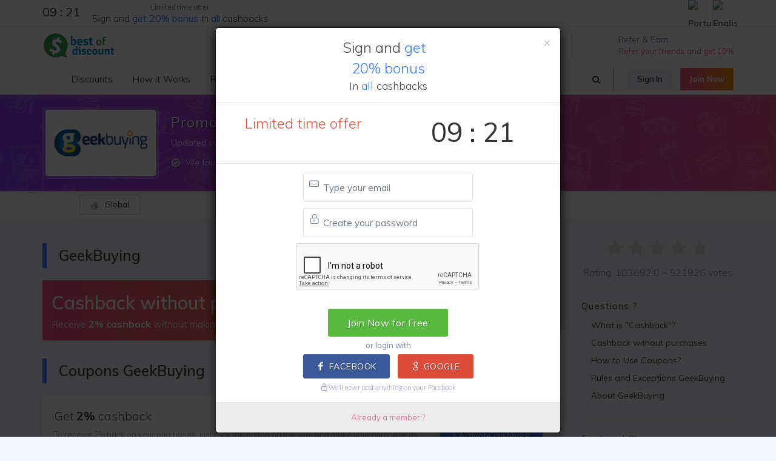

--- FILE ---
content_type: text/html; charset=UTF-8
request_url: https://www.bestofdiscount.com/discount/geekbuying/2011826
body_size: 26080
content:
<!DOCTYPE html>
<html dir="ltr" lang="en-US"><head><meta http-equiv="Content-Type" content="text/html; charset=utf-8">

	
	<meta name="author" content="Best of Discount" />
<title>GeekBuying: Get discounts + 2% cashback - Best of Discount</title>
<meta name="description" content="Find coupons and earn cash back at over 2,000 stores worldwide when you shop at Best of Discount! Save with online rebates, deals, promo codes and discounts.">
<meta name="keywords" content="coupons, cash back, cashback, promo codes, online rebates, discounts, deals, coupon codes, offers, sales, cash, savings, deals, gadevo, black friday, cyber monday, ">
<link rel="manifest" href="/manifest.json">
<link rel="alternate" href="https://www.ganhedevolta.com.br/desconto/geekbuying/2011826" hreflang="pt-br" />
<link rel="alternate" href="https://www.bestofdiscount.com/discount/geekbuying/2011826" hreflang="en" />
<link rel="apple-touch-icon-precomposed" sizes="57x57" href="/apple-touch-icon-57x57.png" />
<link rel="apple-touch-icon-precomposed" sizes="114x114" href="/apple-touch-icon-114x114.png" />
<link rel="apple-touch-icon-precomposed" sizes="72x72" href="/apple-touch-icon-72x72.png" />
<link rel="apple-touch-icon-precomposed" sizes="144x144" href="/apple-touch-icon-144x144.png" />
<link rel="apple-touch-icon-precomposed" sizes="60x60" href="/apple-touch-icon-60x60.png" />
<link rel="apple-touch-icon-precomposed" sizes="120x120" href="/apple-touch-icon-120x120.png" />
<link rel="apple-touch-icon-precomposed" sizes="76x76" href="/apple-touch-icon-76x76.png" />
<link rel="apple-touch-icon-precomposed" sizes="152x152" href="/apple-touch-icon-152x152.png" />
<link rel="icon" type="image/png" href="/favicon-196x196.png" sizes="196x196" />
<link rel="icon" type="image/png" href="/favicon-96x96.png" sizes="96x96" />
<link rel="icon" type="image/png" href="/favicon-32x32.png" sizes="32x32" />
<link rel="icon" type="image/png" href="/favicon-16x16.png" sizes="16x16" />
<link rel="icon" type="image/png" href="/favicon-128.png" sizes="128x128" />
<link rel="chrome-webstore-item" href="https://chrome.google.com/webstore/detail/oklmkfnfobkkjldbkcdmpjbkgcmeomjk">
<meta property="fb:app_id" content="695629693911732" />
<meta property="og:type" content="website" /> 
<meta property="og:site_name" content="Best of Discount" /> 
<meta property="og:url" content="https://www.bestofdiscount.com/discount/geekbuying/2011826" /> 
<meta property="og:title" content="GeekBuying: Get discounts + 2% cashback" /> 
<meta property="og:description" content="Find coupons and earn cash back at over 2,000 stores worldwide when you shop at Best of Discount! Save with online rebates, deals, promo codes and discounts." /> 
<meta property="og:image" content="https://cdn.ganhedevolta.com.br/imagem-loja/geekbuying?idioma=en&c=2" /> 
<meta property="og:image:secure_url" content="https://cdn.ganhedevolta.com.br/imagem-loja/geekbuying?idioma=en&c=2" /> 
<meta property="og:locale" content="en_US" /> 
<meta property="og:locale:alternate" content="pt_BR" /> 
<meta name="twitter:card" content="summary_large_image">
<meta name="twitter:site" content="@GanheDeVolta">
<meta name="twitter:creator" content="@GanheDeVolta">
<meta name="twitter:title" content="GeekBuying: Get discounts + 2% cashback">
<meta name="twitter:description" content="Find coupons and earn cash back at over 2,000 stores worldwide when you shop at Best of Discount! Save with online rebates, deals, promo codes and discounts.">
<meta name="twitter:image" content="https://cdn.ganhedevolta.com.br/imagem-loja/geekbuying?idioma=en&c=2">

<meta name="facebook-domain-verification" content="gq82sr8k84ro9215y1abj80tlxk87l" />
<meta name="facebook-domain-verification" content="yq7h95jpckxtf5rhenvbwmlygzxrox" />
<!-- robots -->
<meta name="robots" content="index, follow">
<meta name="Googlebot-News" content="index, follow">



<script type="application/ld+json">{
  "@context": "http://schema.org",
  "@graph": [
    {
      "@type": "WebSite", "url": "https://www.bestofdiscount.com/", "potentialAction": { "@type": "SearchAction", "target": "https://www.bestofdiscount.com/search?q={search_term}", "query-input": "required name=search_term"
      }
    }, 
    {
      "@type": "SiteNavigationElement",
      "url": [
        "https://www.bestofdiscount.com/",
        "https://www.bestofdiscount.com/coupon",
        "https://www.bestofdiscount.com/coupons-and-offers",
        "https://www.bestofdiscount.com/how-it-works",
        "https://www.bestofdiscount.com/refer-and-earn",
        "https://www.bestofdiscount.com/guarantee",
        "https://www.bestofdiscount.com/plugin",
        "https://www.bestofdiscount.com/join-now",
        "https://www.bestofdiscount.com/super-cashback-aliexpress"
      ]
    },
    {
      "@type": "lastReviewed",
      "dateTime": "2026-01-24T13:29:31-03:00"
    }
  ]
}</script>


<meta name="application-name" content="Best of Discount"/>
<meta name="msapplication-TileColor" content="#FFFFFF" />
<meta name="msapplication-TileImage" content="https://cdn.gadevo.com/mstile-144x144.png" />
<meta name="msapplication-square70x70logo" content="https://cdn.gadevo.com/mstile-70x70.png" />
<meta name="msapplication-square150x150logo" content="https://cdn.gadevo.com/mstile-150x150.png" />
<meta name="msapplication-wide310x150logo" content="https://cdn.gadevo.com/mstile-310x150.png" />
<meta name="msapplication-square310x310logo" content="https://cdn.gadevo.com/mstile-310x310.png" />


	<!-- Stylesheets
	============================================= -->
	<link href="//fonts.googleapis.com/css?family=Lato:300,300italic,400,400italic,600,700|Crete+Round:400italic|Open+Sans:300,400,500,600|Muli:300,400,400i,600,700" rel="stylesheet" type="text/css" />
	
	<link rel="stylesheet" href="https://cdn.gadevo.com/css/import-new.css?v=10" type="text/css" />
	<link rel="stylesheet" href="https://cdn.gadevo.com/css/min/font-icons.css" type="text/css" />

	<meta name="viewport" content="width=device-width, initial-scale=1, maximum-scale=1" />
	<!--[if lt IE 9]>
		<script src="//css3-mediaqueries-js.googlecode.com/svn/trunk/css3-mediaqueries.js"></script>
	<![endif]-->
    	<link rel="stylesheet" href="https://cdn.gadevo.com/css/min/flickity.css" type="text/css" />
    	<link rel="stylesheet" href="https://cdn.gadevo.com/css/min/config.css?v=13" type="text/css" />
    	<link rel="stylesheet" href="https://cdn.gadevo.com/css/min/config2.css?v=15" type="text/css" />


	<!-- External JavaScripts
	============================================= -->
	<script defer src="https://cdn.gadevo.com/js/svgicon.js"></script>

	<script src="https://cdn.gadevo.com/js/jquery-1.12.4.min.js"></script>	
	<script type="text/javascript" src="https://cdn.gadevo.com/js/plugins.js"></script>
	
	     <script src="https://www.google.com/recaptcha/api.js" async defer></script>



	<script src="https://cdn.gadevo.com/js/bootstrap-typeahead.js"></script>
	<script src="https://cdn.gadevo.com/js/hogan-2.0.0.js"></script>
	<script type="text/javascript">
		$(document).ready(function(){
			$('#pesquisar').typeahead({
			    name: 'user',
			    template:['<div class="tt-dropdown-menuuus" onclick="location.href=\'/discount/{{nome_link}}\'"> ',
    					  '<img style="width: 70px; height: 100%; max-height:45px; " src="https://cdn.gadevo.com/images/lojas/{{nome_link}}.png">',
    					  '<span>{{nome}}</span><span class="cashbccc bg-sucess"><i class="la la-angle-right "></i></span>',
    					  '</div>'
						  ].join(''),
				engine: Hogan,
				remote: '/buscar.php?q=%QUERY'
			});
			$('.typeahead.input-sm').siblings('input.tt-hint').addClass('hint-small');
			$('.typeahead.input-lg').siblings('input.tt-hint').addClass('hint-large');
		});
	</script>
	
<script async src="https://pagead2.googlesyndication.com/pagead/js/adsbygoogle.js?client=ca-pub-3247317473027676"
     crossorigin="anonymous"></script>
     
<!-- Global site tag (gtag.js) - Google Analytics -->
<script async src="https://www.googletagmanager.com/gtag/js?id=UA-64632118-1"></script>
<script>
  window.dataLayer = window.dataLayer || [];
  function gtag(){dataLayer.push(arguments);}
  gtag('js', new Date());
</script>

<script>
gtag('config', 'UA-64632118-1');
gtag('config', 'AW-818855868');
gtag('config', 'AW-482527245');
gtag('config', 'AW-648389917');
gtag('config', 'AW-16725484717');


</script>


</head>

<body class="stretched no-transition" > 


	<div id="wrapper" class="clearfix">


		<div id="top-bar"   class="visible-sm visible-md visible-lg" >

            <div class="container clearfix">

                <div class="col_half nobottommargin top112"  data-toggle="modal"  data-target="#BonusCadastro"> 

		

                        <div class="col_half nomargin nopadding center" >
                        <div  class="countdown countdown-small is-countdown nomargin nopadding"><span class="countdown-row countdown-show4  nomargin nopadding"><div class=" nomargin nopadding" id="counter2"></div></span></div>

                        </div>
                        <div class="col_half  col_last nomargin nopadding titulo_top_header"  >
                        <h4 class="center" ><small>Limited time offer</small><BR>
						Sign and <span>get</span> <span>20% bonus</span> In <span>all</span> cashbacks</h4>  
                        </div>



                </div>

                <div class="col_half fright col_last nobottommargin">

                    <div id="top-social"  style="margin-right:-6px;" >
                        <ul>
                            <li><a href="https://www.ganhedevolta.com.br/idioma/pt?go=/discount/geekbuying/2011826&key=djNlM3JiM0wrb05KQnVLbW83UExSVFJ2Tm93Z2dhU0dBWGcrRlJ6TXV6RT0=" class="si-evernote"><span class="ts-icon"><img src="/images/flags/br.png" alt="Português"></span><span class="ts-text">Português</span></a></li>
                            <li><a href="https://www.bestofdiscount.com/language/en?go=/discount/geekbuying/2011826&key=djNlM3JiM0wrb05KQnVLbW83UExSVFJ2Tm93Z2dhU0dBWGcrRlJ6TXV6RT0=" class="si-yelp"><span class="ts-icon"><img src="/images/flags/us.png" alt="English"></span><span class="ts-text">English</span></a></li>
                        </ul>
                    </div><!-- #top-social end -->

                </div>

            </div>

        </div>
        




			


	<header id="header" class="sticky-style-2 " data-sticky-class="not-dark" >

		<div class="container clearfix">

<div id="logo" class="">
						<a href="/coupon" class="standard-logo" data-dark-logo="https://cdn.gadevo.com/images/logo-dark-en.png"><img src="https://cdn.gadevo.com/images/logo-en.png" alt="Best of Discount" itemprop="logo"></a>
						<a href="/coupon" class="retina-logo" data-dark-logo="https://cdn.gadevo.com/images/logo-dark-en@2x.png"><img src="https://cdn.gadevo.com/images/logo-en@2x.png" alt="Best of Discount"></a>
					</div>
	<ul class="header-extras">



<li>
	
<svg class="i-plain m-right-0 m-left-0 svgicon svgicon-40 icon-fire"><use xlink:href="#icon-fire"></use></svg>
<div class="he-text t400 text-white-50">
Enjoy the <span><a href="/events/black-friday" class="text-white t500"><b>Black Friday</b></a></span>
</div>
</li>





<li>
	
<svg class="i-plain m-right-0 m-left-0 svgicon svgicon-40 icon-bag-dollar"><use xlink:href="#icon-bag-dollar"></use></svg>
<div class="he-text t400 text-white-50">
Refer & Earn 
<span><a href="/refer-and-earn" class="text-white t500">Refer your friends and get 10%</a></span>
</div>
</li>		

</ul>

</div>
<div id="header-wrap">

<nav id="primary-menu" class="style-2 with-arrows  not-dark">
<div class="container clearfix">
<div id="primary-menu-trigger"><i class="icon-reorder"></i></div>
	


	
<ul>
<li><a href="/coupon" onclick="location.href='/coupon'"><div ><i><svg class="svgicon svgicon-20 icon-tags "><use xlink:href="#icon-tags"></use></svg></i> Discounts</div></a>

<ul>
<li><a href="/coupon"><div class="icondireita">Featured stores<i><svg class="svgicon svgicon-20 icon-fire"><use xlink:href="#icon-fire"></use></svg></i></div></a></li>
	
<li><a><div class="icondireita">Stores<i><svg class="svgicon svgicon-20 icon-chevron-right "><use xlink:href="#icon-chevron-right"></use></svg></i></div></a>
<ul>

		<li><a href="/discount/geekbuying"><div>GeekBuying</div></a></li>

		<li><a href="/discount/aliexpress"><div>AliExpress</div></a></li>

		<li><a href="/discount/dakota"><div>Dakota</div></a></li>

		<li><a href="/discount/tomtop"><div>TomTop</div></a></li>

		<li><a href="/discount/east-essence"><div>EastEssence</div></a></li>

		<li><a href="/discount/lovely-whole-sale"><div>LovelyWholeSale</div></a></li>
	<li><a href="/discount" ><div class="icondireita">All stores<i><svg class="svgicon svgicon-20 icon-arrow-right "><use xlink:href="#icon-arrow-right"></use></svg></i></div></a></li>

	</ul></li>
	
	
	
<li><a ><div class="icondireita">Categories<i><svg class="svgicon svgicon-20 icon-chevron-right "><use xlink:href="#icon-chevron-right"></use></svg></i></div></a>
<ul>

<li><a href="/coupon/1111"><div>11/11 Special</div></a></li>

<li><a href="/coupon/cellphones-and-smartphones"><div>Cell Phones & Smartphones</div></a></li>

<li><a href="/coupon/credit-card-reader"><div>Credit Card Reader</div></a></li>

<li><a href="/coupon/electronics-and-technology"><div>Electronics & Technology</div></a></li>

<li><a href="/coupon/fashion-and-accessories"><div>Fashion & Accessories</div></a></li>

<li><a href="/coupon/health-and-beauty"><div>Health & Beauty</div></a></li>
<li><a href="/coupon" ><div class="icondireita"> All categories<i><svg class="svgicon svgicon-20 icon-arrow-right "><use xlink:href="#icon-arrow-right"></use></svg></i></div></a></li>
</ul></li>	

</ul>
</li>
<li><a href="/how-it-works"><div> How it Works</div></a></li>
							<li><a href="/refer-and-earn"><div> Refer & Earn 
                            
                            
                            
                            </div></a> 
                            
                            </li>

	
</ul>

<div class="header-buttons p-bottom-00 m-bottom-00 ">
	
                    
							
							
 <a data-toggle="modal" data-target="#login_modal" class="btn btn-xs btn-light m-right-10 ">Sign In</a>	
 <a data-toggle="modal" data-target="#signup_modal" class="btn btn-xs btn-gradient btn-gradient-two m-0">Join Now</a>
                   
                    	
	
</div>

<div id="top-search" class="mr-4">
<a href="#" id="top-search-trigger"><i class="icon-search3"></i><i class="icon-line-cross"></i></a>

                        	
<form action="/search/" method="get" class="" >

<input type="text" name="q" id="pesquisar" class="form-control campo-busca-topo2" placeholder="Search Stores..." autocomplete="off" autofocus>
<input name="origem" type="hidden" value="header2" />
<input type="submit" style="display:none">
</form>	
	
</div>
</div>
</nav>
	
</div>
</header>
<div class="clearfix" ></div>
		<!-- #header end -->
<div class="background_all" >

	
	
	
	
	
	
	
	
	  
	                    



<script type="text/javascript">
    $(window).load(function(){
        $('#Cupom').modal('show');
    });
	
	
</script>

                        <!-- Modal -->
                        
                        <div class="modal fade " id="Cupom" tabindex="-1" role="dialog" aria-labelledby="myModalLabel" aria-hidden="true">
                            <div class="modal-dialog" >
                                <div class="modal-body" >
                                    <div class="modal-content">
                                        <div class="modal-header noborder">
                                            <button type="button" class="close" data-dismiss="modal" aria-hidden="true">&times;</button>
                                                    <h2 class="modal-title imgarredondada center"><img src="https://cdn.gadevo.com/images/lojas/geekbuying.png" width="120" height="72" style="width: 120px; height: 100%; max-height:72px;" ></h2>                                                    
                                        </div>
                                      <div class="modal-body cupom">
                                        
                                                  <h3 class="center">15% de desconto em Tablets e Laptops!</h3>



	       
       
      <div class="cupomdescontofim center"> 
      
      <span data-toggle="tooltip" data-placement="bottom" title="GeekBuying pays to advertise on Best of Discount. We split the payment with you, returning 2% of the amount of your purchase."> + 2% cashback </span> <BR>To receive you must be registered <a class="cupomdescontofimlink link" data-toggle="modal" data-target="#signup_modal"> <i class="icon-long-arrow-right"></i> Join Now for Free</a>    		


</div>
	     




	   
		  
		  
		<div class="mensagem_plugin  blocodesconto2 d-flex justify-content-between align-items-center">
			<span id="codigo_cupom"><input type="text" value="GKBTABS" id="copy-discount-code" onclick="copyCode()"></span>
			<div class="">
                    <a href="/redirect/2011826"  target="_blank" id="copy_btn2" title="Copy Code" class="btn btn-success btn-xs" onclick="copyCode()"  target="_blank" >Copy Code</a>
                   <div id="copiado" style="display:none" class="center" > <span class="nomargin nopadding"><i class="icon-line-check copiadoOK"></i></span></div>
            </div>
		</div>
   

		  

                    

								
<script>   
	function copyCode() {
  var copyText = document.getElementById("copy-discount-code");
  copyText.select();
  document.execCommand("copy");
	document.getElementById("copy_btn2").style.display="none";
	document.getElementById("copiado").style.display="block";
}
</script> 								
 


                            
                            
      <div class=" center">
                            <span> Copy and paste the code in the shopping cart </span>
      <BR>
      <a href="/redirect/2011826" class="btn btn-gradient btn-gradient-two" style="margin-top:10px;"  target="_blank" ><i class="icon-angle-right"></i><span> &nbsp;&nbsp;&nbsp;&nbsp;&nbsp;&nbsp; Go to Store &nbsp;&nbsp;&nbsp;&nbsp;&nbsp;&nbsp; </span></a>

      </div>
                            



	     






     
       
 
     
                                        
                                        </div>
 
       
       
         	<div class="modal-footer center " style="background-color: #E6E6E6; border-bottom-left-radius:6px; border-bottom-right-radius:6px;">
                            <div class="toggle nobottommargin">
								<div class="togglet"><small>Rules and exceptions <i class="toggle-closed icon-long-arrow-down"></i><i class="toggle-open icon-long-arrow-up"></i></small></div>
								<div class="togglec"><span>15% de desconto em Tablets e Laptops!</span></div>
							</div>
			</div>

	     
 
                                       
                                        
                                 
                                  </div>
                              </div>
                            </div>
                        </div>

                    
 
 
		<div class="clearfix" ></div>

		

		<!-- Page Title
		============================================= -->
		<section id="page-title" class="topoNovoLoja2019 page-title-mini dark " >
        
        
              



			<div class="container clearfix nobottommargin "   >
				
				
<div class="d-flex flex-wrap  ">
	<div class="">
					
		<a class="thumbnail nobottommargin" href="/redirect/10911" target="_blank">
           <div class="logo_novo"> 
				<img class="logo_novo_logo" src="https://cdn.gadevo.com/images/lojas/geekbuying.png" style="width: 182px; height: 100%; max-height:110px; display: block;" itemprop="logo">
           					</div>
        </a>
	  
	  
	</div>
  	<div class=" tituloloja">


			
				<h1 itemprop="name">Promo code <strong>GeekBuying</strong> </h1>
                
				<span class="hidden-xs">Updated in 24/01/2026 &#8212; GeekBuying cashback</span>
                
						<div class="toggle nobottommargin mais_ofertas_loja hidden-xs">
							<div class="togglet"><i class="toggle-closed icon-ok-circle"></i><i class="toggle-open icon-remove-circle"></i>We found 59 discount coupons on GeekBuying!</div>
							<div class="togglec">
                            		By the way, with Best of Discount, you can have <strong>2%</strong> back - simply sign up in Best of Discount and use the discount coupons and offers links to make your purchases. <BR />									Hurry up and buy cheaper with a discount coupon GeekBuying.  We help you find the best price, free shipping and promotions GeekBuying.
									<BR>Discount Coupon  GeekBuying January 2026 is here!                            </div>
						</div>
							
							
                        

                
               
			</div>
            </div>
					</div>

		</section>

<div id="top-bar" class="fundoTopLojaNovo" >

            <div class="container clearfix d-flex align-items-center justify-content-between ">

                <div class="col_one_fifth m-00 p-00 center " >
                
                       <div class="btn-group btn-xs m-bottom-5 ">
                            <button type="button" class="btn btn-default btn-xs " style="min-width: 100px"><img src="https://cdn.gadevo.com/images/flags/g.png">&nbsp;&nbsp; Global</button>
                            
                        </div>

                </div>

                <div class="col_four_fifth  nobottommargin notopmargin d-flex  align-items-center flex-row-reverse p-00 m-00" >
<div class="p-top-5 addthis_inline_share_toolbox_36lg" ></div>


                </div>

            </div>

        </div>
		<!-- Content
		============================================= -->
		<section id="content" >

			<div class="content-wrap fundoazulNovo" style="padding-top:40px;">

				<div class="container clearfix">

					<!-- Post Content
					============================================= -->
					<div class="postcontent nobottommargin clearfix">


                        <!-- Modal -->
                        <div class="modal fade" id="myModal" tabindex="-1" role="dialog" aria-labelledby="myModalLabel" aria-hidden="true">
                            <div class="modal-dialog">
                                <div class="modal-body">
                                    <div class="modal-content">
                                        <div class="modal-header">
                                            <button type="button" class="close" data-dismiss="modal" aria-hidden="true">&times;</button>
                                                    <h4 class="modal-title center">To share, copy the link below:</h4>
                                        </div>
                                        <div class="modal-body">
                                            <h4 class="titulooo center"> </h4>
                                            
                                            <p><input type="text" id="link" name="link" class="form-control center" onClick="this.focus();this.select();" readonly></p>
                                        </div>
                                    </div>
                                </div>
                            </div>
                        </div>
                    

<script type="text/javascript">
                    
$('#myModal').on('show.bs.modal', function (event) {
  var button = $(event.relatedTarget) // Button that triggered the modal
  var showtitulo = button.data('titulo') // Extract info from data-* attributes
  var showlink = button.data('link') // Extract info from data-* attributes
  // If necessary, you could initiate an AJAX request here (and then do the updating in a callback).
  // Update the modal's content. We'll use jQuery here, but you could use a data binding library or other methods instead.
  var modal = $(this)
  modal.find('.titulooo').text(showtitulo)
  modal.find('.modal-body input').val(showlink)
})</script>


						




<div class="title-block  m-bottom-20 ">
	<h3> GeekBuying</h3>                            
</div>	

<div class="mensagem_plugin bg-gradient-pw dark d-flex justify-content-between align-items-center botao-cashback link  flex-wrap" data-toggle="modal" data-target="#signup_modal">
<div>
<h2 class="m-0 p-0">Cashback without purchases</h2>
<span>Receive <b>2% cashback</b> without making purchases</span>
</div>
 <a  class="btn btn-lg btn-light m-0">Sign up now</a>
 
</div>








<div class="title-block  m-bottom-20 ">
	<h3>Coupons GeekBuying</h3>                            
</div>					

						
<div class="card cupom_cashback cupom_cashback_texto ">
	<div class="card-body d-flex justify-content-between align-items-center flex-wrap flex-sm-nowrap">
		<a href="/redirect/10911" target="_blank">
			<h3>Get <strong>2%</strong> cashback  </h3> 
			<span>To receive 2% back on your purchases, just click the button on the side and make your purchase as usual. <BR>You can also use our discounts coupons and save even more.</span>
		</a>
		<a href="/redirect/10911" target="_blank" class="btn  btn-info "><i class="icon-angle-right"></i> Activate cashback</a>
	</div>
	
  							<div class="card-footer text-center cupomdescontofim ">
                               <span data-toggle="tooltip" data-placement="bottom" title="GeekBuying pays to advertise on Best of Discount. We split the payment with you, returning 2% of the amount of your purchase."><i class="icon-line2-lock"></i> 2%  cashback</span> To receive you must be registered <a class="cupomdescontofimlink link" data-toggle="modal" data-target="#signup_modal"> <i class="icon-long-arrow-right"></i> Sign up for free!</a>
                            </div>

</div>





<div class="mensagem_plugin bg-gradient-pw dark d-flex justify-content-between align-items-center botao-cashback link  flex-wrap" data-toggle="modal" data-target="#signup_modal">
<div>
<h2 class="m-0 p-0">Get 2% cashback</h2>
<span>in your purchase on  GeekBuying</span>
</div>
 <a  class="btn btn-lg btn-light m-0">Sign up now</a>
 
</div>




<div class="card cupom_cashback cupom_cashback_texto showhim">
	<div class="card-body d-flex justify-content-between align-items-center flex-wrap flex-sm-nowrap">
		<div>
			<a href="/redirect/10911" target="_blank">
				<h3>Check out the best exclusive offers!</h3> 
				
			</a>
		</div>
		<div class="">
		   <a href="/redirect/10911" target="_blank" class="btn btn-info"><strong>Grab Discount</strong></a>
		</div>
	</div>
	
  							<div class="card-footer text-center cupomdescontofim ">
                               <span data-toggle="tooltip" data-placement="bottom" title="GeekBuying pays to advertise on Best of Discount. We split the payment with you, returning 2% of the amount of your purchase."><i class="icon-line2-lock"></i> 2%  cashback</span> To receive you must be registered <a class="cupomdescontofimlink link" data-toggle="modal" data-target="#signup_modal"> <i class="icon-long-arrow-right"></i> Sign up for free!</a>
                            </div>


</div>

<div class="card cupom_cashback cupom_cashback_texto showhim">
	<div class="card-body d-flex justify-content-between align-items-center flex-wrap flex-sm-nowrap">
		<div>
			<a href="/discount/geekbuying/2011827" onclick="setTimeout(function() { window.location.href='/redirect/2011827?act=1'; }, 100);" target="_blank">
				<h3>8% de desconto em Drones!</h3> 
				<span>8% de desconto em Drones!</span>
			</a>
		</div>
		<div class="">
		
<div class="blocodescontoC"><a onclick="setTimeout(function() { window.location.href='/redirect/2011827?act=1'; }, 100);"  href="/discount/geekbuying/2011827" target="_blank" class="" >DRONE8</a></div>                      

		</div>
	</div>
	
  							<div class="card-footer text-center cupomdescontofim ">
                               <span data-toggle="tooltip" data-placement="bottom" title="GeekBuying pays to advertise on Best of Discount. We split the payment with you, returning 2% of the amount of your purchase."><i class="icon-line2-lock"></i> 2%  cashback</span> To receive you must be registered <a class="cupomdescontofimlink link" data-toggle="modal" data-target="#signup_modal"> <i class="icon-long-arrow-right"></i> Sign up for free!</a>
                            </div>


</div>

<div class="card cupom_cashback cupom_cashback_texto showhim">
	<div class="card-body d-flex justify-content-between align-items-center flex-wrap flex-sm-nowrap">
		<div>
			<a href="/discount/geekbuying/2011825" onclick="setTimeout(function() { window.location.href='/redirect/2011825?act=1'; }, 100);" target="_blank">
				<h3>8,8% de desconto em TvBox diversas!</h3> 
				<span>8,8% de desconto em TvBox diversas!</span>
			</a>
		</div>
		<div class="">
		
<div class="blocodescontoC"><a onclick="setTimeout(function() { window.location.href='/redirect/2011825?act=1'; }, 100);"  href="/discount/geekbuying/2011825" target="_blank" class="" >TVBOX88</a></div>                      

		</div>
	</div>
	
  							<div class="card-footer text-center cupomdescontofim ">
                               <span data-toggle="tooltip" data-placement="bottom" title="GeekBuying pays to advertise on Best of Discount. We split the payment with you, returning 2% of the amount of your purchase."><i class="icon-line2-lock"></i> 2%  cashback</span> To receive you must be registered <a class="cupomdescontofimlink link" data-toggle="modal" data-target="#signup_modal"> <i class="icon-long-arrow-right"></i> Sign up for free!</a>
                            </div>


</div>

<div class="card cupom_cashback cupom_cashback_texto showhim">
	<div class="card-body d-flex justify-content-between align-items-center flex-wrap flex-sm-nowrap">
		<div>
			<a href="/discount/geekbuying/2011824" onclick="setTimeout(function() { window.location.href='/redirect/2011824?act=1'; }, 100);" target="_blank">
				<h3>7% de desconto em Smartphones!</h3> 
				<span>7% de desconto em Smartphones!</span>
			</a>
		</div>
		<div class="">
		
<div class="blocodescontoC"><a onclick="setTimeout(function() { window.location.href='/redirect/2011824?act=1'; }, 100);"  href="/discount/geekbuying/2011824" target="_blank" class="" >CELLPHONE</a></div>                      

		</div>
	</div>
	
  							<div class="card-footer text-center cupomdescontofim ">
                               <span data-toggle="tooltip" data-placement="bottom" title="GeekBuying pays to advertise on Best of Discount. We split the payment with you, returning 2% of the amount of your purchase."><i class="icon-line2-lock"></i> 2%  cashback</span> To receive you must be registered <a class="cupomdescontofimlink link" data-toggle="modal" data-target="#signup_modal"> <i class="icon-long-arrow-right"></i> Sign up for free!</a>
                            </div>


</div>

<div class="card cupom_cashback cupom_cashback_texto showhim">
	<div class="card-body d-flex justify-content-between align-items-center flex-wrap flex-sm-nowrap">
		<div>
			<a href="/discount/geekbuying/2011828" onclick="setTimeout(function() { window.location.href='/redirect/2011828?act=1'; }, 100);" target="_blank">
				<h3>10% de desconto em Relógios Inteligentes!</h3> 
				<span>10% de desconto em Relógios Inteligentes!</span>
			</a>
		</div>
		<div class="">
		
<div class="blocodescontoC"><a onclick="setTimeout(function() { window.location.href='/redirect/2011828?act=1'; }, 100);"  href="/discount/geekbuying/2011828" target="_blank" class="" >WEARABLE</a></div>                      

		</div>
	</div>
	
  							<div class="card-footer text-center cupomdescontofim ">
                               <span data-toggle="tooltip" data-placement="bottom" title="GeekBuying pays to advertise on Best of Discount. We split the payment with you, returning 2% of the amount of your purchase."><i class="icon-line2-lock"></i> 2%  cashback</span> To receive you must be registered <a class="cupomdescontofimlink link" data-toggle="modal" data-target="#signup_modal"> <i class="icon-long-arrow-right"></i> Sign up for free!</a>
                            </div>


</div>

<div class="card cupom_cashback cupom_cashback_texto showhim">
	<div class="card-body d-flex justify-content-between align-items-center flex-wrap flex-sm-nowrap">
		<div>
			<a href="/discount/geekbuying/2011826" onclick="setTimeout(function() { window.location.href='/redirect/2011826?act=1'; }, 100);" target="_blank">
				<h3>15% de desconto em Tablets e Laptops!</h3> 
				<span>15% de desconto em Tablets e Laptops!</span>
			</a>
		</div>
		<div class="">
		
<div class="blocodescontoC"><a onclick="setTimeout(function() { window.location.href='/redirect/2011826?act=1'; }, 100);"  href="/discount/geekbuying/2011826" target="_blank" class="" >GKBTABS</a></div>                      

		</div>
	</div>
	
  							<div class="card-footer text-center cupomdescontofim ">
                               <span data-toggle="tooltip" data-placement="bottom" title="GeekBuying pays to advertise on Best of Discount. We split the payment with you, returning 2% of the amount of your purchase."><i class="icon-line2-lock"></i> 2%  cashback</span> To receive you must be registered <a class="cupomdescontofimlink link" data-toggle="modal" data-target="#signup_modal"> <i class="icon-long-arrow-right"></i> Sign up for free!</a>
                            </div>


</div>

<div class="card cupom_cashback cupom_cashback_texto showhim">
	<div class="card-body d-flex justify-content-between align-items-center flex-wrap flex-sm-nowrap">
		<div>
			<a href="/discount/geekbuying/2071062" onclick="setTimeout(function() { window.location.href='/redirect/2071062?act=1'; }, 100);" target="_blank">
				<h3>17.65% OFF on Anycubic Kobra 2 Neo 3D Printer, 25-Point Auto Leveling, 250 mm/s</h3> 
				<span></span>
			</a>
		</div>
		<div class="">
		
<div class="blocodescontoC"><a onclick="setTimeout(function() { window.location.href='/redirect/2071062?act=1'; }, 100);"  href="/discount/geekbuying/2071062" target="_blank" class="" >KB2NEO</a></div>                      

		</div>
	</div>
	
  							<div class="card-footer text-center cupomdescontofim ">
                               <span data-toggle="tooltip" data-placement="bottom" title="GeekBuying pays to advertise on Best of Discount. We split the payment with you, returning 2% of the amount of your purchase."><i class="icon-line2-lock"></i> 2%  cashback</span> To receive you must be registered <a class="cupomdescontofimlink link" data-toggle="modal" data-target="#signup_modal"> <i class="icon-long-arrow-right"></i> Sign up for free!</a>
                            </div>


</div>

<div class="card cupom_cashback cupom_cashback_texto showhim">
	<div class="card-body d-flex justify-content-between align-items-center flex-wrap flex-sm-nowrap">
		<div>
			<a href="/discount/geekbuying/2078784" onclick="setTimeout(function() { window.location.href='/redirect/2078784?act=1'; }, 100);" target="_blank">
				<h3>22.72% OFF on WLtoys 124008 RTR Brushless RC Buggy 1/12 2.4G 4WD 60km/h Speed Racing</h3> 
				<span>Ship from: Czech</span>
			</a>
		</div>
		<div class="">
		
<div class="blocodescontoC"><a onclick="setTimeout(function() { window.location.href='/redirect/2078784?act=1'; }, 100);"  href="/discount/geekbuying/2078784" target="_blank" class="" >8JALSXTY2C</a></div>                      

		</div>
	</div>
	
  							<div class="card-footer text-center cupomdescontofim ">
                               <span data-toggle="tooltip" data-placement="bottom" title="GeekBuying pays to advertise on Best of Discount. We split the payment with you, returning 2% of the amount of your purchase."><i class="icon-line2-lock"></i> 2%  cashback</span> To receive you must be registered <a class="cupomdescontofimlink link" data-toggle="modal" data-target="#signup_modal"> <i class="icon-long-arrow-right"></i> Sign up for free!</a>
                            </div>


</div>

<div class="card cupom_cashback cupom_cashback_texto showhim">
	<div class="card-body d-flex justify-content-between align-items-center flex-wrap flex-sm-nowrap">
		<div>
			<a href="/discount/geekbuying/2072702" onclick="setTimeout(function() { window.location.href='/redirect/2072702?act=1'; }, 100);" target="_blank">
				<h3>17.65% OFF on Anycubic Kobra 2 Neo 3D Printer, 25-Point Auto Leveling, 250 mm/s</h3> 
				<span></span>
			</a>
		</div>
		<div class="">
		
<div class="blocodescontoC"><a onclick="setTimeout(function() { window.location.href='/redirect/2072702?act=1'; }, 100);"  href="/discount/geekbuying/2072702" target="_blank" class="" >KB2NEO</a></div>                      

		</div>
	</div>
	
  							<div class="card-footer text-center cupomdescontofim ">
                               <span data-toggle="tooltip" data-placement="bottom" title="GeekBuying pays to advertise on Best of Discount. We split the payment with you, returning 2% of the amount of your purchase."><i class="icon-line2-lock"></i> 2%  cashback</span> To receive you must be registered <a class="cupomdescontofimlink link" data-toggle="modal" data-target="#signup_modal"> <i class="icon-long-arrow-right"></i> Sign up for free!</a>
                            </div>


</div>

<div class="card cupom_cashback cupom_cashback_texto showhim">
	<div class="card-body d-flex justify-content-between align-items-center flex-wrap flex-sm-nowrap">
		<div>
			<a href="/discount/geekbuying/2087151" onclick="setTimeout(function() { window.location.href='/redirect/2087151?act=1'; }, 100);" target="_blank">
				<h3>9.82% OFF on FAFREES F20 ULTRA Electric Bike, 750W Motor, 48V 25Ah Battery, 20</h3> 
				<span>Warehouse: EUDF</span>
			</a>
		</div>
		<div class="">
		
<div class="blocodescontoC"><a onclick="setTimeout(function() { window.location.href='/redirect/2087151?act=1'; }, 100);"  href="/discount/geekbuying/2087151" target="_blank" class="" >UXWVZX</a></div>                      

		</div>
	</div>
	
  							<div class="card-footer text-center cupomdescontofim ">
                               <span data-toggle="tooltip" data-placement="bottom" title="GeekBuying pays to advertise on Best of Discount. We split the payment with you, returning 2% of the amount of your purchase."><i class="icon-line2-lock"></i> 2%  cashback</span> To receive you must be registered <a class="cupomdescontofimlink link" data-toggle="modal" data-target="#signup_modal"> <i class="icon-long-arrow-right"></i> Sign up for free!</a>
                            </div>


</div>

<div class="card cupom_cashback cupom_cashback_texto showhim">
	<div class="card-body d-flex justify-content-between align-items-center flex-wrap flex-sm-nowrap">
		<div>
			<a href="/discount/geekbuying/2087142" onclick="setTimeout(function() { window.location.href='/redirect/2087142?act=1'; }, 100);" target="_blank">
				<h3>10.56% OFF on Halo Knight T108 Electric Scooter 10 inch Road Tire Dual 1000W Mo</h3> 
				<span>Warehouse: EUDF</span>
			</a>
		</div>
		<div class="">
		
<div class="blocodescontoC"><a onclick="setTimeout(function() { window.location.href='/redirect/2087142?act=1'; }, 100);"  href="/discount/geekbuying/2087142" target="_blank" class="" >6KJEC5</a></div>                      

		</div>
	</div>
	
  							<div class="card-footer text-center cupomdescontofim ">
                               <span data-toggle="tooltip" data-placement="bottom" title="GeekBuying pays to advertise on Best of Discount. We split the payment with you, returning 2% of the amount of your purchase."><i class="icon-line2-lock"></i> 2%  cashback</span> To receive you must be registered <a class="cupomdescontofimlink link" data-toggle="modal" data-target="#signup_modal"> <i class="icon-long-arrow-right"></i> Sign up for free!</a>
                            </div>


</div>

<div class="card cupom_cashback cupom_cashback_texto showhim">
	<div class="card-body d-flex justify-content-between align-items-center flex-wrap flex-sm-nowrap">
		<div>
			<a href="/discount/geekbuying/2087271" onclick="setTimeout(function() { window.location.href='/redirect/2087271?act=1'; }, 100);" target="_blank">
				<h3>15.35% OFF on Mintion Lightburn Camera, 1080P Resolution, Fit Into Enclosure?2.</h3> 
				<span>Warehouse: EUDF</span>
			</a>
		</div>
		<div class="">
		
<div class="blocodescontoC"><a onclick="setTimeout(function() { window.location.href='/redirect/2087271?act=1'; }, 100);"  href="/discount/geekbuying/2087271" target="_blank" class="" >MINTIONC</a></div>                      

		</div>
	</div>
	
  							<div class="card-footer text-center cupomdescontofim ">
                               <span data-toggle="tooltip" data-placement="bottom" title="GeekBuying pays to advertise on Best of Discount. We split the payment with you, returning 2% of the amount of your purchase."><i class="icon-line2-lock"></i> 2%  cashback</span> To receive you must be registered <a class="cupomdescontofimlink link" data-toggle="modal" data-target="#signup_modal"> <i class="icon-long-arrow-right"></i> Sign up for free!</a>
                            </div>


</div>

<div class="card cupom_cashback cupom_cashback_texto showhim">
	<div class="card-body d-flex justify-content-between align-items-center flex-wrap flex-sm-nowrap">
		<div>
			<a href="/discount/geekbuying/2087149" onclick="setTimeout(function() { window.location.href='/redirect/2087149?act=1'; }, 100);" target="_blank">
				<h3>11.28% OFF on Niubility B26 Electric Bicycle 48V 12.5Ah Battery 1000W Motor 35k</h3> 
				<span>Warehouse: PLDF</span>
			</a>
		</div>
		<div class="">
		
<div class="blocodescontoC"><a onclick="setTimeout(function() { window.location.href='/redirect/2087149?act=1'; }, 100);"  href="/discount/geekbuying/2087149" target="_blank" class="" >WR9KPK</a></div>                      

		</div>
	</div>
	
  							<div class="card-footer text-center cupomdescontofim ">
                               <span data-toggle="tooltip" data-placement="bottom" title="GeekBuying pays to advertise on Best of Discount. We split the payment with you, returning 2% of the amount of your purchase."><i class="icon-line2-lock"></i> 2%  cashback</span> To receive you must be registered <a class="cupomdescontofimlink link" data-toggle="modal" data-target="#signup_modal"> <i class="icon-long-arrow-right"></i> Sign up for free!</a>
                            </div>


</div>

<div class="card cupom_cashback cupom_cashback_texto showhim">
	<div class="card-body d-flex justify-content-between align-items-center flex-wrap flex-sm-nowrap">
		<div>
			<a href="/discount/geekbuying/2087143" onclick="setTimeout(function() { window.location.href='/redirect/2087143?act=1'; }, 100);" target="_blank">
				<h3>14.35% OFF on Halo Knight H02 Electric Bike, 750W Brushless Motor, 48V 16Ah Bat</h3> 
				<span>Warehouse: EUDF</span>
			</a>
		</div>
		<div class="">
		
<div class="blocodescontoC"><a onclick="setTimeout(function() { window.location.href='/redirect/2087143?act=1'; }, 100);"  href="/discount/geekbuying/2087143" target="_blank" class="" >FGRJGQ</a></div>                      

		</div>
	</div>
	
  							<div class="card-footer text-center cupomdescontofim ">
                               <span data-toggle="tooltip" data-placement="bottom" title="GeekBuying pays to advertise on Best of Discount. We split the payment with you, returning 2% of the amount of your purchase."><i class="icon-line2-lock"></i> 2%  cashback</span> To receive you must be registered <a class="cupomdescontofimlink link" data-toggle="modal" data-target="#signup_modal"> <i class="icon-long-arrow-right"></i> Sign up for free!</a>
                            </div>


</div>

<div class="card cupom_cashback cupom_cashback_texto showhim">
	<div class="card-body d-flex justify-content-between align-items-center flex-wrap flex-sm-nowrap">
		<div>
			<a href="/discount/geekbuying/2087139" onclick="setTimeout(function() { window.location.href='/redirect/2087139?act=1'; }, 100);" target="_blank">
				<h3>14.43% OFF on Halo Knight T107Max Off-road Electric Scooter 14 Inch Pneumatic T</h3> 
				<span>Warehouse: EUDF</span>
			</a>
		</div>
		<div class="">
		
<div class="blocodescontoC"><a onclick="setTimeout(function() { window.location.href='/redirect/2087139?act=1'; }, 100);"  href="/discount/geekbuying/2087139" target="_blank" class="" >BWZKDW</a></div>                      

		</div>
	</div>
	
  							<div class="card-footer text-center cupomdescontofim ">
                               <span data-toggle="tooltip" data-placement="bottom" title="GeekBuying pays to advertise on Best of Discount. We split the payment with you, returning 2% of the amount of your purchase."><i class="icon-line2-lock"></i> 2%  cashback</span> To receive you must be registered <a class="cupomdescontofimlink link" data-toggle="modal" data-target="#signup_modal"> <i class="icon-long-arrow-right"></i> Sign up for free!</a>
                            </div>


</div>

<div class="card cupom_cashback cupom_cashback_texto showhim">
	<div class="card-body d-flex justify-content-between align-items-center flex-wrap flex-sm-nowrap">
		<div>
			<a href="/discount/geekbuying/2089915" onclick="setTimeout(function() { window.location.href='/redirect/2089915?act=1'; }, 100);" target="_blank">
				<h3>10.47% OFF on Niubility B26 Electric Bicycle 48V 12.5Ah Battery 1000W Motor 35k</h3> 
				<span>Warehouse: EUDF</span>
			</a>
		</div>
		<div class="">
		
<div class="blocodescontoC"><a onclick="setTimeout(function() { window.location.href='/redirect/2089915?act=1'; }, 100);"  href="/discount/geekbuying/2089915" target="_blank" class="" >WR9KPK</a></div>                      

		</div>
	</div>
	
  							<div class="card-footer text-center cupomdescontofim ">
                               <span data-toggle="tooltip" data-placement="bottom" title="GeekBuying pays to advertise on Best of Discount. We split the payment with you, returning 2% of the amount of your purchase."><i class="icon-line2-lock"></i> 2%  cashback</span> To receive you must be registered <a class="cupomdescontofimlink link" data-toggle="modal" data-target="#signup_modal"> <i class="icon-long-arrow-right"></i> Sign up for free!</a>
                            </div>


</div>

<div class="card cupom_cashback cupom_cashback_texto showhim">
	<div class="card-body d-flex justify-content-between align-items-center flex-wrap flex-sm-nowrap">
		<div>
			<a href="/discount/geekbuying/2086601" onclick="setTimeout(function() { window.location.href='/redirect/2086601?act=1'; }, 100);" target="_blank">
				<h3>19.39% OFF on 2024 Version ANBERNIC RG35XX Gaming Handheld, 64GB+128GB TF Card</h3> 
				<span>Warehouse: SZBT</span>
			</a>
		</div>
		<div class="">
		
<div class="blocodescontoC"><a onclick="setTimeout(function() { window.location.href='/redirect/2086601?act=1'; }, 100);"  href="/discount/geekbuying/2086601" target="_blank" class="" >8CSAUU3H2X</a></div>                      

		</div>
	</div>
	
  							<div class="card-footer text-center cupomdescontofim ">
                               <span data-toggle="tooltip" data-placement="bottom" title="GeekBuying pays to advertise on Best of Discount. We split the payment with you, returning 2% of the amount of your purchase."><i class="icon-line2-lock"></i> 2%  cashback</span> To receive you must be registered <a class="cupomdescontofimlink link" data-toggle="modal" data-target="#signup_modal"> <i class="icon-long-arrow-right"></i> Sign up for free!</a>
                            </div>


</div>

<div class="card cupom_cashback cupom_cashback_texto showhim">
	<div class="card-body d-flex justify-content-between align-items-center flex-wrap flex-sm-nowrap">
		<div>
			<a href="/discount/geekbuying/2089929" onclick="setTimeout(function() { window.location.href='/redirect/2089929?act=1'; }, 100);" target="_blank">
				<h3>107% OFF on iENYRID ES60 Electric Scooter, 1200W*2 Dual Motor, 48V 23Ah Batte</h3> 
				<span>Warehouse: EUDF</span>
			</a>
		</div>
		<div class="">
		
<div class="blocodescontoC"><a onclick="setTimeout(function() { window.location.href='/redirect/2089929?act=1'; }, 100);"  href="/discount/geekbuying/2089929" target="_blank" class="" >XBB2PN</a></div>                      

		</div>
	</div>
	
  							<div class="card-footer text-center cupomdescontofim ">
                               <span data-toggle="tooltip" data-placement="bottom" title="GeekBuying pays to advertise on Best of Discount. We split the payment with you, returning 2% of the amount of your purchase."><i class="icon-line2-lock"></i> 2%  cashback</span> To receive you must be registered <a class="cupomdescontofimlink link" data-toggle="modal" data-target="#signup_modal"> <i class="icon-long-arrow-right"></i> Sign up for free!</a>
                            </div>


</div>

<div class="card cupom_cashback cupom_cashback_texto showhim">
	<div class="card-body d-flex justify-content-between align-items-center flex-wrap flex-sm-nowrap">
		<div>
			<a href="/discount/geekbuying/2089677" onclick="setTimeout(function() { window.location.href='/redirect/2089677?act=1'; }, 100);" target="_blank">
				<h3>12.57% OFF on Ridstar Q20 Pro Off-road Electric Bike, 20*4 inch Fat Tires 100</h3> 
				<span>Warehouse: EUDF</span>
			</a>
		</div>
		<div class="">
		
<div class="blocodescontoC"><a onclick="setTimeout(function() { window.location.href='/redirect/2089677?act=1'; }, 100);"  href="/discount/geekbuying/2089677" target="_blank" class="" >BV6KWD</a></div>                      

		</div>
	</div>
	
  							<div class="card-footer text-center cupomdescontofim ">
                               <span data-toggle="tooltip" data-placement="bottom" title="GeekBuying pays to advertise on Best of Discount. We split the payment with you, returning 2% of the amount of your purchase."><i class="icon-line2-lock"></i> 2%  cashback</span> To receive you must be registered <a class="cupomdescontofimlink link" data-toggle="modal" data-target="#signup_modal"> <i class="icon-long-arrow-right"></i> Sign up for free!</a>
                            </div>


</div>

<div class="card cupom_cashback cupom_cashback_texto showhim">
	<div class="card-body d-flex justify-content-between align-items-center flex-wrap flex-sm-nowrap">
		<div>
			<a href="/discount/geekbuying/2087138" onclick="setTimeout(function() { window.location.href='/redirect/2087138?act=1'; }, 100);" target="_blank">
				<h3>10.88% OFF on Halo Knight T107 Pro Electric Scooter 11 Inch Off-road Tire 3000W</h3> 
				<span>Warehouse: EUDF</span>
			</a>
		</div>
		<div class="">
		
<div class="blocodescontoC"><a onclick="setTimeout(function() { window.location.href='/redirect/2087138?act=1'; }, 100);"  href="/discount/geekbuying/2087138" target="_blank" class="" >45TEHF</a></div>                      

		</div>
	</div>
	
  							<div class="card-footer text-center cupomdescontofim ">
                               <span data-toggle="tooltip" data-placement="bottom" title="GeekBuying pays to advertise on Best of Discount. We split the payment with you, returning 2% of the amount of your purchase."><i class="icon-line2-lock"></i> 2%  cashback</span> To receive you must be registered <a class="cupomdescontofimlink link" data-toggle="modal" data-target="#signup_modal"> <i class="icon-long-arrow-right"></i> Sign up for free!</a>
                            </div>


</div>

<div class="card cupom_cashback cupom_cashback_texto showhim">
	<div class="card-body d-flex justify-content-between align-items-center flex-wrap flex-sm-nowrap">
		<div>
			<a href="/discount/geekbuying/2089924" onclick="setTimeout(function() { window.location.href='/redirect/2089924?act=1'; }, 100);" target="_blank">
				<h3>9.49% OFF on Z7 Electric Bike 250W Brushless Motor 36V 8Ah Battery 20\'\' Tire,</h3> 
				<span>Warehouse: EUDF</span>
			</a>
		</div>
		<div class="">
		
<div class="blocodescontoC"><a onclick="setTimeout(function() { window.location.href='/redirect/2089924?act=1'; }, 100);"  href="/discount/geekbuying/2089924" target="_blank" class="" >JXE27F</a></div>                      

		</div>
	</div>
	
  							<div class="card-footer text-center cupomdescontofim ">
                               <span data-toggle="tooltip" data-placement="bottom" title="GeekBuying pays to advertise on Best of Discount. We split the payment with you, returning 2% of the amount of your purchase."><i class="icon-line2-lock"></i> 2%  cashback</span> To receive you must be registered <a class="cupomdescontofimlink link" data-toggle="modal" data-target="#signup_modal"> <i class="icon-long-arrow-right"></i> Sign up for free!</a>
                            </div>


</div>

<div class="card cupom_cashback cupom_cashback_texto showhim">
	<div class="card-body d-flex justify-content-between align-items-center flex-wrap flex-sm-nowrap">
		<div>
			<a href="/discount/geekbuying/2089678" onclick="setTimeout(function() { window.location.href='/redirect/2089678?act=1'; }, 100);" target="_blank">
				<h3>22.85% OFF on iENYRID M4 Pro S+ Max 2024 New Version Electric Scooter 10 Inch O</h3> 
				<span>Warehouse: EUDF</span>
			</a>
		</div>
		<div class="">
		
<div class="blocodescontoC"><a onclick="setTimeout(function() { window.location.href='/redirect/2089678?act=1'; }, 100);"  href="/discount/geekbuying/2089678" target="_blank" class="" >QSMRF3</a></div>                      

		</div>
	</div>
	
  							<div class="card-footer text-center cupomdescontofim ">
                               <span data-toggle="tooltip" data-placement="bottom" title="GeekBuying pays to advertise on Best of Discount. We split the payment with you, returning 2% of the amount of your purchase."><i class="icon-line2-lock"></i> 2%  cashback</span> To receive you must be registered <a class="cupomdescontofimlink link" data-toggle="modal" data-target="#signup_modal"> <i class="icon-long-arrow-right"></i> Sign up for free!</a>
                            </div>


</div>

<div class="card cupom_cashback cupom_cashback_texto showhim">
	<div class="card-body d-flex justify-content-between align-items-center flex-wrap flex-sm-nowrap">
		<div>
			<a href="/discount/geekbuying/2087145" onclick="setTimeout(function() { window.location.href='/redirect/2087145?act=1'; }, 100);" target="_blank">
				<h3>11.28% OFF on Niubility B16S 16 inch Tire Electric Bike 350W Motor, 36V 14.5Ah</h3> 
				<span>Warehouse: EUDF</span>
			</a>
		</div>
		<div class="">
		
<div class="blocodescontoC"><a onclick="setTimeout(function() { window.location.href='/redirect/2087145?act=1'; }, 100);"  href="/discount/geekbuying/2087145" target="_blank" class="" >PZMAG5</a></div>                      

		</div>
	</div>
	
  							<div class="card-footer text-center cupomdescontofim ">
                               <span data-toggle="tooltip" data-placement="bottom" title="GeekBuying pays to advertise on Best of Discount. We split the payment with you, returning 2% of the amount of your purchase."><i class="icon-line2-lock"></i> 2%  cashback</span> To receive you must be registered <a class="cupomdescontofimlink link" data-toggle="modal" data-target="#signup_modal"> <i class="icon-long-arrow-right"></i> Sign up for free!</a>
                            </div>


</div>

<div class="card cupom_cashback cupom_cashback_texto showhim">
	<div class="card-body d-flex justify-content-between align-items-center flex-wrap flex-sm-nowrap">
		<div>
			<a href="/discount/geekbuying/2089920" onclick="setTimeout(function() { window.location.href='/redirect/2089920?act=1'; }, 100);" target="_blank">
				<h3>20.52% OFF on CMACEWHEEL Y20 Folding Electric Bike, 250W Motor, 48V 18Ah Batter</h3> 
				<span>Warehouse: EUDF</span>
			</a>
		</div>
		<div class="">
		
<div class="blocodescontoC"><a onclick="setTimeout(function() { window.location.href='/redirect/2089920?act=1'; }, 100);"  href="/discount/geekbuying/2089920" target="_blank" class="" >1AHR13</a></div>                      

		</div>
	</div>
	
  							<div class="card-footer text-center cupomdescontofim ">
                               <span data-toggle="tooltip" data-placement="bottom" title="GeekBuying pays to advertise on Best of Discount. We split the payment with you, returning 2% of the amount of your purchase."><i class="icon-line2-lock"></i> 2%  cashback</span> To receive you must be registered <a class="cupomdescontofimlink link" data-toggle="modal" data-target="#signup_modal"> <i class="icon-long-arrow-right"></i> Sign up for free!</a>
                            </div>


</div>

<div class="card cupom_cashback cupom_cashback_texto showhim">
	<div class="card-body d-flex justify-content-between align-items-center flex-wrap flex-sm-nowrap">
		<div>
			<a href="/discount/geekbuying/2090171" onclick="setTimeout(function() { window.location.href='/redirect/2090171?act=1'; }, 100);" target="_blank">
				<h3>8.32%OFF on Eleglide M2 29” Electric Moped Bike 250W Motor 36V 15Ah Battery 1</h3> 
				<span>Warehouse: PL1SF</span>
			</a>
		</div>
		<div class="">
		
<div class="blocodescontoC"><a onclick="setTimeout(function() { window.location.href='/redirect/2090171?act=1'; }, 100);"  href="/discount/geekbuying/2090171" target="_blank" class="" >MMMFREM229</a></div>                      

		</div>
	</div>
	
  							<div class="card-footer text-center cupomdescontofim ">
                               <span data-toggle="tooltip" data-placement="bottom" title="GeekBuying pays to advertise on Best of Discount. We split the payment with you, returning 2% of the amount of your purchase."><i class="icon-line2-lock"></i> 2%  cashback</span> To receive you must be registered <a class="cupomdescontofimlink link" data-toggle="modal" data-target="#signup_modal"> <i class="icon-long-arrow-right"></i> Sign up for free!</a>
                            </div>


</div>

<div class="card cupom_cashback cupom_cashback_texto showhim">
	<div class="card-body d-flex justify-content-between align-items-center flex-wrap flex-sm-nowrap">
		<div>
			<a href="/discount/geekbuying/2089673" onclick="setTimeout(function() { window.location.href='/redirect/2089673?act=1'; }, 100);" target="_blank">
				<h3>11.83% OFF on Fafrees F28 Pro 27.5\'\' Step-through City E-Bike 25Km/h 250W Motor</h3> 
				<span>Warehouse: EUDF</span>
			</a>
		</div>
		<div class="">
		
<div class="blocodescontoC"><a onclick="setTimeout(function() { window.location.href='/redirect/2089673?act=1'; }, 100);"  href="/discount/geekbuying/2089673" target="_blank" class="" >TP6GVF</a></div>                      

		</div>
	</div>
	
  							<div class="card-footer text-center cupomdescontofim ">
                               <span data-toggle="tooltip" data-placement="bottom" title="GeekBuying pays to advertise on Best of Discount. We split the payment with you, returning 2% of the amount of your purchase."><i class="icon-line2-lock"></i> 2%  cashback</span> To receive you must be registered <a class="cupomdescontofimlink link" data-toggle="modal" data-target="#signup_modal"> <i class="icon-long-arrow-right"></i> Sign up for free!</a>
                            </div>


</div>

<div class="card cupom_cashback cupom_cashback_texto showhim">
	<div class="card-body d-flex justify-content-between align-items-center flex-wrap flex-sm-nowrap">
		<div>
			<a href="/discount/geekbuying/2087146" onclick="setTimeout(function() { window.location.href='/redirect/2087146?act=1'; }, 100);" target="_blank">
				<h3>7.58% OFF on Joyor E8-S 11-inch Off-road Electric Scooter 1600W*2 Dual Motor 7</h3> 
				<span>Warehouse: EUDF</span>
			</a>
		</div>
		<div class="">
		
<div class="blocodescontoC"><a onclick="setTimeout(function() { window.location.href='/redirect/2087146?act=1'; }, 100);"  href="/discount/geekbuying/2087146" target="_blank" class="" >R241GK</a></div>                      

		</div>
	</div>
	
  							<div class="card-footer text-center cupomdescontofim ">
                               <span data-toggle="tooltip" data-placement="bottom" title="GeekBuying pays to advertise on Best of Discount. We split the payment with you, returning 2% of the amount of your purchase."><i class="icon-line2-lock"></i> 2%  cashback</span> To receive you must be registered <a class="cupomdescontofimlink link" data-toggle="modal" data-target="#signup_modal"> <i class="icon-long-arrow-right"></i> Sign up for free!</a>
                            </div>


</div>

<div class="card cupom_cashback cupom_cashback_texto showhim">
	<div class="card-body d-flex justify-content-between align-items-center flex-wrap flex-sm-nowrap">
		<div>
			<a href="/discount/geekbuying/2089922" onclick="setTimeout(function() { window.location.href='/redirect/2089922?act=1'; }, 100);" target="_blank">
				<h3>8.50% OFF on Ridstar MN26 Electric Bike, 750W Motor 26*4\' Fat Tire, 48V 20Ah</h3> 
				<span>Warehouse: EUDF</span>
			</a>
		</div>
		<div class="">
		
<div class="blocodescontoC"><a onclick="setTimeout(function() { window.location.href='/redirect/2089922?act=1'; }, 100);"  href="/discount/geekbuying/2089922" target="_blank" class="" >JXE98F</a></div>                      

		</div>
	</div>
	
  							<div class="card-footer text-center cupomdescontofim ">
                               <span data-toggle="tooltip" data-placement="bottom" title="GeekBuying pays to advertise on Best of Discount. We split the payment with you, returning 2% of the amount of your purchase."><i class="icon-line2-lock"></i> 2%  cashback</span> To receive you must be registered <a class="cupomdescontofimlink link" data-toggle="modal" data-target="#signup_modal"> <i class="icon-long-arrow-right"></i> Sign up for free!</a>
                            </div>


</div>

<div class="card cupom_cashback cupom_cashback_texto showhim">
	<div class="card-body d-flex justify-content-between align-items-center flex-wrap flex-sm-nowrap">
		<div>
			<a href="/discount/geekbuying/2089793" onclick="setTimeout(function() { window.location.href='/redirect/2089793?act=1'; }, 100);" target="_blank">
				<h3>15.80% OFF on CMACEWHEEL J26 Electric Bike, 26*4\'\' CST Tire, 750W Motor, 45km</h3> 
				<span>Warehouse: EUDF</span>
			</a>
		</div>
		<div class="">
		
<div class="blocodescontoC"><a onclick="setTimeout(function() { window.location.href='/redirect/2089793?act=1'; }, 100);"  href="/discount/geekbuying/2089793" target="_blank" class="" >DVNR4W</a></div>                      

		</div>
	</div>
	
  							<div class="card-footer text-center cupomdescontofim ">
                               <span data-toggle="tooltip" data-placement="bottom" title="GeekBuying pays to advertise on Best of Discount. We split the payment with you, returning 2% of the amount of your purchase."><i class="icon-line2-lock"></i> 2%  cashback</span> To receive you must be registered <a class="cupomdescontofimlink link" data-toggle="modal" data-target="#signup_modal"> <i class="icon-long-arrow-right"></i> Sign up for free!</a>
                            </div>


</div>

<div class="card cupom_cashback cupom_cashback_texto showhim">
	<div class="card-body d-flex justify-content-between align-items-center flex-wrap flex-sm-nowrap">
		<div>
			<a href="/discount/geekbuying/2089927" onclick="setTimeout(function() { window.location.href='/redirect/2089927?act=1'; }, 100);" target="_blank">
				<h3>11.61% OFF on Hidoes B10 Electric Bike, 1000W Motor, 48V 13Ah Battery, 20 x4</h3> 
				<span>Warehouse: EUDF</span>
			</a>
		</div>
		<div class="">
		
<div class="blocodescontoC"><a onclick="setTimeout(function() { window.location.href='/redirect/2089927?act=1'; }, 100);"  href="/discount/geekbuying/2089927" target="_blank" class="" >EWPWQS</a></div>                      

		</div>
	</div>
	
  							<div class="card-footer text-center cupomdescontofim ">
                               <span data-toggle="tooltip" data-placement="bottom" title="GeekBuying pays to advertise on Best of Discount. We split the payment with you, returning 2% of the amount of your purchase."><i class="icon-line2-lock"></i> 2%  cashback</span> To receive you must be registered <a class="cupomdescontofimlink link" data-toggle="modal" data-target="#signup_modal"> <i class="icon-long-arrow-right"></i> Sign up for free!</a>
                            </div>


</div>

<div class="card cupom_cashback cupom_cashback_texto showhim">
	<div class="card-body d-flex justify-content-between align-items-center flex-wrap flex-sm-nowrap">
		<div>
			<a href="/discount/geekbuying/2089681" onclick="setTimeout(function() { window.location.href='/redirect/2089681?act=1'; }, 100);" target="_blank">
				<h3>10.79% OFF on GUNAI GN27 Electric Bike, 750W Motor, 48V 10.4Ah Battery, Torque</h3> 
				<span>Warehouse: EUDF</span>
			</a>
		</div>
		<div class="">
		
<div class="blocodescontoC"><a onclick="setTimeout(function() { window.location.href='/redirect/2089681?act=1'; }, 100);"  href="/discount/geekbuying/2089681" target="_blank" class="" >T5NBPD</a></div>                      

		</div>
	</div>
	
  							<div class="card-footer text-center cupomdescontofim ">
                               <span data-toggle="tooltip" data-placement="bottom" title="GeekBuying pays to advertise on Best of Discount. We split the payment with you, returning 2% of the amount of your purchase."><i class="icon-line2-lock"></i> 2%  cashback</span> To receive you must be registered <a class="cupomdescontofimlink link" data-toggle="modal" data-target="#signup_modal"> <i class="icon-long-arrow-right"></i> Sign up for free!</a>
                            </div>


</div>

<div class="card cupom_cashback cupom_cashback_texto showhim">
	<div class="card-body d-flex justify-content-between align-items-center flex-wrap flex-sm-nowrap">
		<div>
			<a href="/discount/geekbuying/2089918" onclick="setTimeout(function() { window.location.href='/redirect/2089918?act=1'; }, 100);" target="_blank">
				<h3>8.62% OFF on FAFREES F20 Mate Electric Tricycle, 500W Brushless Motor, 48V/18.</h3> 
				<span>Warehouse: EUDF</span>
			</a>
		</div>
		<div class="">
		
<div class="blocodescontoC"><a onclick="setTimeout(function() { window.location.href='/redirect/2089918?act=1'; }, 100);"  href="/discount/geekbuying/2089918" target="_blank" class="" >DLFFG3</a></div>                      

		</div>
	</div>
	
  							<div class="card-footer text-center cupomdescontofim ">
                               <span data-toggle="tooltip" data-placement="bottom" title="GeekBuying pays to advertise on Best of Discount. We split the payment with you, returning 2% of the amount of your purchase."><i class="icon-line2-lock"></i> 2%  cashback</span> To receive you must be registered <a class="cupomdescontofimlink link" data-toggle="modal" data-target="#signup_modal"> <i class="icon-long-arrow-right"></i> Sign up for free!</a>
                            </div>


</div>

<div class="card cupom_cashback cupom_cashback_texto showhim">
	<div class="card-body d-flex justify-content-between align-items-center flex-wrap flex-sm-nowrap">
		<div>
			<a href="/discount/geekbuying/2089919" onclick="setTimeout(function() { window.location.href='/redirect/2089919?act=1'; }, 100);" target="_blank">
				<h3>28.54% OFF on DYU A1F Pro Folding Electric Bike, 250W Motor, 36V 7.5Ah Battery,</h3> 
				<span>Warehouse: EUDF</span>
			</a>
		</div>
		<div class="">
		
<div class="blocodescontoC"><a onclick="setTimeout(function() { window.location.href='/redirect/2089919?act=1'; }, 100);"  href="/discount/geekbuying/2089919" target="_blank" class="" >DJTZA7</a></div>                      

		</div>
	</div>
	
  							<div class="card-footer text-center cupomdescontofim ">
                               <span data-toggle="tooltip" data-placement="bottom" title="GeekBuying pays to advertise on Best of Discount. We split the payment with you, returning 2% of the amount of your purchase."><i class="icon-line2-lock"></i> 2%  cashback</span> To receive you must be registered <a class="cupomdescontofimlink link" data-toggle="modal" data-target="#signup_modal"> <i class="icon-long-arrow-right"></i> Sign up for free!</a>
                            </div>


</div>

<div class="card cupom_cashback cupom_cashback_texto showhim">
	<div class="card-body d-flex justify-content-between align-items-center flex-wrap flex-sm-nowrap">
		<div>
			<a href="/discount/geekbuying/2087150" onclick="setTimeout(function() { window.location.href='/redirect/2087150?act=1'; }, 100);" target="_blank">
				<h3>17.60% OFF on KAISDA K20F Electric Bike, 250W Motor, 36V 25Ah Battery, 20*4-i</h3> 
				<span>Warehouse: EUDF</span>
			</a>
		</div>
		<div class="">
		
<div class="blocodescontoC"><a onclick="setTimeout(function() { window.location.href='/redirect/2087150?act=1'; }, 100);"  href="/discount/geekbuying/2087150" target="_blank" class="" >MMUPNF</a></div>                      

		</div>
	</div>
	
  							<div class="card-footer text-center cupomdescontofim ">
                               <span data-toggle="tooltip" data-placement="bottom" title="GeekBuying pays to advertise on Best of Discount. We split the payment with you, returning 2% of the amount of your purchase."><i class="icon-line2-lock"></i> 2%  cashback</span> To receive you must be registered <a class="cupomdescontofimlink link" data-toggle="modal" data-target="#signup_modal"> <i class="icon-long-arrow-right"></i> Sign up for free!</a>
                            </div>


</div>

<div class="card cupom_cashback cupom_cashback_texto showhim">
	<div class="card-body d-flex justify-content-between align-items-center flex-wrap flex-sm-nowrap">
		<div>
			<a href="/discount/geekbuying/2089926" onclick="setTimeout(function() { window.location.href='/redirect/2089926?act=1'; }, 100);" target="_blank">
				<h3>97% OFF on K3 Electric Bike, 26*1.95 inch Tire 350W Motor 36V 10.4Ah Battery</h3> 
				<span>Warehouse: EUDF</span>
			</a>
		</div>
		<div class="">
		
<div class="blocodescontoC"><a onclick="setTimeout(function() { window.location.href='/redirect/2089926?act=1'; }, 100);"  href="/discount/geekbuying/2089926" target="_blank" class="" >JXE21F</a></div>                      

		</div>
	</div>
	
  							<div class="card-footer text-center cupomdescontofim ">
                               <span data-toggle="tooltip" data-placement="bottom" title="GeekBuying pays to advertise on Best of Discount. We split the payment with you, returning 2% of the amount of your purchase."><i class="icon-line2-lock"></i> 2%  cashback</span> To receive you must be registered <a class="cupomdescontofimlink link" data-toggle="modal" data-target="#signup_modal"> <i class="icon-long-arrow-right"></i> Sign up for free!</a>
                            </div>


</div>

<div class="card cupom_cashback cupom_cashback_texto showhim">
	<div class="card-body d-flex justify-content-between align-items-center flex-wrap flex-sm-nowrap">
		<div>
			<a href="/discount/geekbuying/2089921" onclick="setTimeout(function() { window.location.href='/redirect/2089921?act=1'; }, 100);" target="_blank">
				<h3>16.97% OFF on ESKUTE M100 Electric Bike, 250W Brushless Motor, 36V 10.4Ah Remov</h3> 
				<span>Warehouse: EUDF</span>
			</a>
		</div>
		<div class="">
		
<div class="blocodescontoC"><a onclick="setTimeout(function() { window.location.href='/redirect/2089921?act=1'; }, 100);"  href="/discount/geekbuying/2089921" target="_blank" class="" >FGAURH</a></div>                      

		</div>
	</div>
	
  							<div class="card-footer text-center cupomdescontofim ">
                               <span data-toggle="tooltip" data-placement="bottom" title="GeekBuying pays to advertise on Best of Discount. We split the payment with you, returning 2% of the amount of your purchase."><i class="icon-line2-lock"></i> 2%  cashback</span> To receive you must be registered <a class="cupomdescontofimlink link" data-toggle="modal" data-target="#signup_modal"> <i class="icon-long-arrow-right"></i> Sign up for free!</a>
                            </div>


</div>

<div class="card cupom_cashback cupom_cashback_texto showhim">
	<div class="card-body d-flex justify-content-between align-items-center flex-wrap flex-sm-nowrap">
		<div>
			<a href="/discount/geekbuying/2087141" onclick="setTimeout(function() { window.location.href='/redirect/2087141?act=1'; }, 100);" target="_blank">
				<h3>14.89% OFF on Halo Knight T104 Electric Scooter 10 inch Off-road Tires 1000W*2</h3> 
				<span>Warehouse: EUDF</span>
			</a>
		</div>
		<div class="">
		
<div class="blocodescontoC"><a onclick="setTimeout(function() { window.location.href='/redirect/2087141?act=1'; }, 100);"  href="/discount/geekbuying/2087141" target="_blank" class="" >NF8MHK</a></div>                      

		</div>
	</div>
	
  							<div class="card-footer text-center cupomdescontofim ">
                               <span data-toggle="tooltip" data-placement="bottom" title="GeekBuying pays to advertise on Best of Discount. We split the payment with you, returning 2% of the amount of your purchase."><i class="icon-line2-lock"></i> 2%  cashback</span> To receive you must be registered <a class="cupomdescontofimlink link" data-toggle="modal" data-target="#signup_modal"> <i class="icon-long-arrow-right"></i> Sign up for free!</a>
                            </div>


</div>

<div class="card cupom_cashback cupom_cashback_texto showhim">
	<div class="card-body d-flex justify-content-between align-items-center flex-wrap flex-sm-nowrap">
		<div>
			<a href="/discount/geekbuying/2087148" onclick="setTimeout(function() { window.location.href='/redirect/2087148?act=1'; }, 100);" target="_blank">
				<h3>9.10% OFF on GOGOBEST GF700 26*4 Fat Tire Electric Mountain Bike 17.5Ah Batt</h3> 
				<span>Warehouse: EUDF</span>
			</a>
		</div>
		<div class="">
		
<div class="blocodescontoC"><a onclick="setTimeout(function() { window.location.href='/redirect/2087148?act=1'; }, 100);"  href="/discount/geekbuying/2087148" target="_blank" class="" >WEXBPP</a></div>                      

		</div>
	</div>
	
  							<div class="card-footer text-center cupomdescontofim ">
                               <span data-toggle="tooltip" data-placement="bottom" title="GeekBuying pays to advertise on Best of Discount. We split the payment with you, returning 2% of the amount of your purchase."><i class="icon-line2-lock"></i> 2%  cashback</span> To receive you must be registered <a class="cupomdescontofimlink link" data-toggle="modal" data-target="#signup_modal"> <i class="icon-long-arrow-right"></i> Sign up for free!</a>
                            </div>


</div>

<div class="card cupom_cashback cupom_cashback_texto showhim">
	<div class="card-body d-flex justify-content-between align-items-center flex-wrap flex-sm-nowrap">
		<div>
			<a href="/discount/geekbuying/2089674" onclick="setTimeout(function() { window.location.href='/redirect/2089674?act=1'; }, 100);" target="_blank">
				<h3>128% OFF on Fafrees F28 MT Mountain Electric Bike 27.5*2.25 inch Tire 250W Mo</h3> 
				<span>Warehouse: EUDF</span>
			</a>
		</div>
		<div class="">
		
<div class="blocodescontoC"><a onclick="setTimeout(function() { window.location.href='/redirect/2089674?act=1'; }, 100);"  href="/discount/geekbuying/2089674" target="_blank" class="" >CF3JLH</a></div>                      

		</div>
	</div>
	
  							<div class="card-footer text-center cupomdescontofim ">
                               <span data-toggle="tooltip" data-placement="bottom" title="GeekBuying pays to advertise on Best of Discount. We split the payment with you, returning 2% of the amount of your purchase."><i class="icon-line2-lock"></i> 2%  cashback</span> To receive you must be registered <a class="cupomdescontofimlink link" data-toggle="modal" data-target="#signup_modal"> <i class="icon-long-arrow-right"></i> Sign up for free!</a>
                            </div>


</div>

<div class="card cupom_cashback cupom_cashback_texto showhim">
	<div class="card-body d-flex justify-content-between align-items-center flex-wrap flex-sm-nowrap">
		<div>
			<a href="/discount/geekbuying/2089676" onclick="setTimeout(function() { window.location.href='/redirect/2089676?act=1'; }, 100);" target="_blank">
				<h3>8.61% OFF on DUOTTS N26 Electric Bike, 750W*2 Motors, 55km/h Max Speed, 26*4</h3> 
				<span>Warehouse: EUDF</span>
			</a>
		</div>
		<div class="">
		
<div class="blocodescontoC"><a onclick="setTimeout(function() { window.location.href='/redirect/2089676?act=1'; }, 100);"  href="/discount/geekbuying/2089676" target="_blank" class="" >DDUDNM</a></div>                      

		</div>
	</div>
	
  							<div class="card-footer text-center cupomdescontofim ">
                               <span data-toggle="tooltip" data-placement="bottom" title="GeekBuying pays to advertise on Best of Discount. We split the payment with you, returning 2% of the amount of your purchase."><i class="icon-line2-lock"></i> 2%  cashback</span> To receive you must be registered <a class="cupomdescontofimlink link" data-toggle="modal" data-target="#signup_modal"> <i class="icon-long-arrow-right"></i> Sign up for free!</a>
                            </div>


</div>

<div class="card cupom_cashback cupom_cashback_texto showhim">
	<div class="card-body d-flex justify-content-between align-items-center flex-wrap flex-sm-nowrap">
		<div>
			<a href="/discount/geekbuying/2086991" onclick="setTimeout(function() { window.location.href='/redirect/2086991?act=1'; }, 100);" target="_blank">
				<h3>12.45% OFF on EUENI FXH009 Pro Electric Bike 20x4 inch Fat Tire 750W Motor 48</h3> 
				<span>Warehouse: EUDF</span>
			</a>
		</div>
		<div class="">
		
<div class="blocodescontoC"><a onclick="setTimeout(function() { window.location.href='/redirect/2086991?act=1'; }, 100);"  href="/discount/geekbuying/2086991" target="_blank" class="" >IPOHGK</a></div>                      

		</div>
	</div>
	
  							<div class="card-footer text-center cupomdescontofim ">
                               <span data-toggle="tooltip" data-placement="bottom" title="GeekBuying pays to advertise on Best of Discount. We split the payment with you, returning 2% of the amount of your purchase."><i class="icon-line2-lock"></i> 2%  cashback</span> To receive you must be registered <a class="cupomdescontofimlink link" data-toggle="modal" data-target="#signup_modal"> <i class="icon-long-arrow-right"></i> Sign up for free!</a>
                            </div>


</div>

<div class="card cupom_cashback cupom_cashback_texto showhim">
	<div class="card-body d-flex justify-content-between align-items-center flex-wrap flex-sm-nowrap">
		<div>
			<a href="/discount/geekbuying/2089675" onclick="setTimeout(function() { window.location.href='/redirect/2089675?act=1'; }, 100);" target="_blank">
				<h3>13.35% OFF on DUOTTS S26 Electric Bike 750W*2 Motors 50km/h Max Speed 26*4 in</h3> 
				<span>Warehouse: EUDF</span>
			</a>
		</div>
		<div class="">
		
<div class="blocodescontoC"><a onclick="setTimeout(function() { window.location.href='/redirect/2089675?act=1'; }, 100);"  href="/discount/geekbuying/2089675" target="_blank" class="" >UTJLYB</a></div>                      

		</div>
	</div>
	
  							<div class="card-footer text-center cupomdescontofim ">
                               <span data-toggle="tooltip" data-placement="bottom" title="GeekBuying pays to advertise on Best of Discount. We split the payment with you, returning 2% of the amount of your purchase."><i class="icon-line2-lock"></i> 2%  cashback</span> To receive you must be registered <a class="cupomdescontofimlink link" data-toggle="modal" data-target="#signup_modal"> <i class="icon-long-arrow-right"></i> Sign up for free!</a>
                            </div>


</div>

<div class="card cupom_cashback cupom_cashback_texto showhim">
	<div class="card-body d-flex justify-content-between align-items-center flex-wrap flex-sm-nowrap">
		<div>
			<a href="/discount/geekbuying/2087140" onclick="setTimeout(function() { window.location.href='/redirect/2087140?act=1'; }, 100);" target="_blank">
				<h3>13.91% OFF on Halo Knight T108 Pro Electric Scooter 11\'\' Off-Road Tire 3000W*2</h3> 
				<span>Warehouse: EUDF</span>
			</a>
		</div>
		<div class="">
		
<div class="blocodescontoC"><a onclick="setTimeout(function() { window.location.href='/redirect/2087140?act=1'; }, 100);"  href="/discount/geekbuying/2087140" target="_blank" class="" >FGQPRJ</a></div>                      

		</div>
	</div>
	
  							<div class="card-footer text-center cupomdescontofim ">
                               <span data-toggle="tooltip" data-placement="bottom" title="GeekBuying pays to advertise on Best of Discount. We split the payment with you, returning 2% of the amount of your purchase."><i class="icon-line2-lock"></i> 2%  cashback</span> To receive you must be registered <a class="cupomdescontofimlink link" data-toggle="modal" data-target="#signup_modal"> <i class="icon-long-arrow-right"></i> Sign up for free!</a>
                            </div>


</div>

<div class="card cupom_cashback cupom_cashback_texto showhim">
	<div class="card-body d-flex justify-content-between align-items-center flex-wrap flex-sm-nowrap">
		<div>
			<a href="/discount/geekbuying/2089669" onclick="setTimeout(function() { window.location.href='/redirect/2089669?act=1'; }, 100);" target="_blank">
				<h3>24.71% OFF on DYU D3F with Pedal Folding Moped Electric Bike 14 Inch Inflatable</h3> 
				<span>Warehouse: EUDF</span>
			</a>
		</div>
		<div class="">
		
<div class="blocodescontoC"><a onclick="setTimeout(function() { window.location.href='/redirect/2089669?act=1'; }, 100);"  href="/discount/geekbuying/2089669" target="_blank" class="" >XLYCMF</a></div>                      

		</div>
	</div>
	
  							<div class="card-footer text-center cupomdescontofim ">
                               <span data-toggle="tooltip" data-placement="bottom" title="GeekBuying pays to advertise on Best of Discount. We split the payment with you, returning 2% of the amount of your purchase."><i class="icon-line2-lock"></i> 2%  cashback</span> To receive you must be registered <a class="cupomdescontofimlink link" data-toggle="modal" data-target="#signup_modal"> <i class="icon-long-arrow-right"></i> Sign up for free!</a>
                            </div>


</div>

<div class="card cupom_cashback cupom_cashback_texto showhim">
	<div class="card-body d-flex justify-content-between align-items-center flex-wrap flex-sm-nowrap">
		<div>
			<a href="/discount/geekbuying/2089925" onclick="setTimeout(function() { window.location.href='/redirect/2089925?act=1'; }, 100);" target="_blank">
				<h3>119% OFF on Y1S Electric Bike 12 inch Tire 250W Brushless Motor, 25km/h Max S</h3> 
				<span>Warehouse: EUDF</span>
			</a>
		</div>
		<div class="">
		
<div class="blocodescontoC"><a onclick="setTimeout(function() { window.location.href='/redirect/2089925?act=1'; }, 100);"  href="/discount/geekbuying/2089925" target="_blank" class="" >JXE25F</a></div>                      

		</div>
	</div>
	
  							<div class="card-footer text-center cupomdescontofim ">
                               <span data-toggle="tooltip" data-placement="bottom" title="GeekBuying pays to advertise on Best of Discount. We split the payment with you, returning 2% of the amount of your purchase."><i class="icon-line2-lock"></i> 2%  cashback</span> To receive you must be registered <a class="cupomdescontofimlink link" data-toggle="modal" data-target="#signup_modal"> <i class="icon-long-arrow-right"></i> Sign up for free!</a>
                            </div>


</div>

<div class="card cupom_cashback cupom_cashback_texto showhim">
	<div class="card-body d-flex justify-content-between align-items-center flex-wrap flex-sm-nowrap">
		<div>
			<a href="/discount/geekbuying/2089928" onclick="setTimeout(function() { window.location.href='/redirect/2089928?act=1'; }, 100);" target="_blank">
				<h3>10.33% OFF on iENYRID ES30 Electric Scooter, 1200W*2 Motor, 52V 20Ah Battery, 1</h3> 
				<span>Warehouse: EUDF</span>
			</a>
		</div>
		<div class="">
		
<div class="blocodescontoC"><a onclick="setTimeout(function() { window.location.href='/redirect/2089928?act=1'; }, 100);"  href="/discount/geekbuying/2089928" target="_blank" class="" >DFHPP7</a></div>                      

		</div>
	</div>
	
  							<div class="card-footer text-center cupomdescontofim ">
                               <span data-toggle="tooltip" data-placement="bottom" title="GeekBuying pays to advertise on Best of Discount. We split the payment with you, returning 2% of the amount of your purchase."><i class="icon-line2-lock"></i> 2%  cashback</span> To receive you must be registered <a class="cupomdescontofimlink link" data-toggle="modal" data-target="#signup_modal"> <i class="icon-long-arrow-right"></i> Sign up for free!</a>
                            </div>


</div>

<div class="card cupom_cashback cupom_cashback_texto showhim">
	<div class="card-body d-flex justify-content-between align-items-center flex-wrap flex-sm-nowrap">
		<div>
			<a href="/discount/geekbuying/2087147" onclick="setTimeout(function() { window.location.href='/redirect/2087147?act=1'; }, 100);" target="_blank">
				<h3>9.43% OFF on Joyor E6-S 11 Inch Tire Off-road Electric Scooter 1600W*2 Dual Mo</h3> 
				<span>Warehouse: EUDF</span>
			</a>
		</div>
		<div class="">
		
<div class="blocodescontoC"><a onclick="setTimeout(function() { window.location.href='/redirect/2087147?act=1'; }, 100);"  href="/discount/geekbuying/2087147" target="_blank" class="" >R231GK</a></div>                      

		</div>
	</div>
	
  							<div class="card-footer text-center cupomdescontofim ">
                               <span data-toggle="tooltip" data-placement="bottom" title="GeekBuying pays to advertise on Best of Discount. We split the payment with you, returning 2% of the amount of your purchase."><i class="icon-line2-lock"></i> 2%  cashback</span> To receive you must be registered <a class="cupomdescontofimlink link" data-toggle="modal" data-target="#signup_modal"> <i class="icon-long-arrow-right"></i> Sign up for free!</a>
                            </div>


</div>

<div class="card cupom_cashback cupom_cashback_texto showhim">
	<div class="card-body d-flex justify-content-between align-items-center flex-wrap flex-sm-nowrap">
		<div>
			<a href="/discount/geekbuying/2089670" onclick="setTimeout(function() { window.location.href='/redirect/2089670?act=1'; }, 100);" target="_blank">
				<h3>26.10% OFF on DYU C6 Electric Bicycle 26 Inch 350W Motor Max Speed 25km/h 36V 1</h3> 
				<span>Warehouse: EUDF</span>
			</a>
		</div>
		<div class="">
		
<div class="blocodescontoC"><a onclick="setTimeout(function() { window.location.href='/redirect/2089670?act=1'; }, 100);"  href="/discount/geekbuying/2089670" target="_blank" class="" >Q7FVMD</a></div>                      

		</div>
	</div>
	
  							<div class="card-footer text-center cupomdescontofim ">
                               <span data-toggle="tooltip" data-placement="bottom" title="GeekBuying pays to advertise on Best of Discount. We split the payment with you, returning 2% of the amount of your purchase."><i class="icon-line2-lock"></i> 2%  cashback</span> To receive you must be registered <a class="cupomdescontofimlink link" data-toggle="modal" data-target="#signup_modal"> <i class="icon-long-arrow-right"></i> Sign up for free!</a>
                            </div>


</div>

<div class="card cupom_cashback cupom_cashback_texto showhim">
	<div class="card-body d-flex justify-content-between align-items-center flex-wrap flex-sm-nowrap">
		<div>
			<a href="/discount/geekbuying/2089930" onclick="setTimeout(function() { window.location.href='/redirect/2089930?act=1'; }, 100);" target="_blank">
				<h3>12.57% OFF on Hidoes B6 Electric Bike, 1200W Motor, 48V 15Ah Battery, 20\"x4\" Fa</h3> 
				<span>Warehouse: EUDF</span>
			</a>
		</div>
		<div class="">
		
<div class="blocodescontoC"><a onclick="setTimeout(function() { window.location.href='/redirect/2089930?act=1'; }, 100);"  href="/discount/geekbuying/2089930" target="_blank" class="" >C4MH5K</a></div>                      

		</div>
	</div>
	
  							<div class="card-footer text-center cupomdescontofim ">
                               <span data-toggle="tooltip" data-placement="bottom" title="GeekBuying pays to advertise on Best of Discount. We split the payment with you, returning 2% of the amount of your purchase."><i class="icon-line2-lock"></i> 2%  cashback</span> To receive you must be registered <a class="cupomdescontofimlink link" data-toggle="modal" data-target="#signup_modal"> <i class="icon-long-arrow-right"></i> Sign up for free!</a>
                            </div>


</div>

<div class="card cupom_cashback cupom_cashback_texto showhim">
	<div class="card-body d-flex justify-content-between align-items-center flex-wrap flex-sm-nowrap">
		<div>
			<a href="/discount/geekbuying/2087144" onclick="setTimeout(function() { window.location.href='/redirect/2087144?act=1'; }, 100);" target="_blank">
				<h3>11.66% OFF on Halo Knight H03 Electric Bike, 1000W Motor, 48V 19.2Ah Battery, 2</h3> 
				<span>Warehouse: EUDF</span>
			</a>
		</div>
		<div class="">
		
<div class="blocodescontoC"><a onclick="setTimeout(function() { window.location.href='/redirect/2087144?act=1'; }, 100);"  href="/discount/geekbuying/2087144" target="_blank" class="" >GRFJGR</a></div>                      

		</div>
	</div>
	
  							<div class="card-footer text-center cupomdescontofim ">
                               <span data-toggle="tooltip" data-placement="bottom" title="GeekBuying pays to advertise on Best of Discount. We split the payment with you, returning 2% of the amount of your purchase."><i class="icon-line2-lock"></i> 2%  cashback</span> To receive you must be registered <a class="cupomdescontofimlink link" data-toggle="modal" data-target="#signup_modal"> <i class="icon-long-arrow-right"></i> Sign up for free!</a>
                            </div>


</div>

<div class="card cupom_cashback cupom_cashback_texto showhim">
	<div class="card-body d-flex justify-content-between align-items-center flex-wrap flex-sm-nowrap">
		<div>
			<a href="/discount/geekbuying/2089668" onclick="setTimeout(function() { window.location.href='/redirect/2089668?act=1'; }, 100);" target="_blank">
				<h3>12.31% OFF on DUOTTS F26 Electric Mountain Bike 750W*2 Dual Motors Samsung 48V</h3> 
				<span>Warehouse: EUDF</span>
			</a>
		</div>
		<div class="">
		
<div class="blocodescontoC"><a onclick="setTimeout(function() { window.location.href='/redirect/2089668?act=1'; }, 100);"  href="/discount/geekbuying/2089668" target="_blank" class="" >EJUHR6</a></div>                      

		</div>
	</div>
	
  							<div class="card-footer text-center cupomdescontofim ">
                               <span data-toggle="tooltip" data-placement="bottom" title="GeekBuying pays to advertise on Best of Discount. We split the payment with you, returning 2% of the amount of your purchase."><i class="icon-line2-lock"></i> 2%  cashback</span> To receive you must be registered <a class="cupomdescontofimlink link" data-toggle="modal" data-target="#signup_modal"> <i class="icon-long-arrow-right"></i> Sign up for free!</a>
                            </div>


</div>

<div class="card cupom_cashback cupom_cashback_texto showhim">
	<div class="card-body d-flex justify-content-between align-items-center flex-wrap flex-sm-nowrap">
		<div>
			<a href="/discount/geekbuying/2089916" onclick="setTimeout(function() { window.location.href='/redirect/2089916?act=1'; }, 100);" target="_blank">
				<h3>8.69% OFF on NIUBILITY B14S Electric Bike 14*2.125 inch Tire 48V 400W Motor 32</h3> 
				<span>Warehouse: UKDF</span>
			</a>
		</div>
		<div class="">
		
<div class="blocodescontoC"><a onclick="setTimeout(function() { window.location.href='/redirect/2089916?act=1'; }, 100);"  href="/discount/geekbuying/2089916" target="_blank" class="" >TTFKDF</a></div>                      

		</div>
	</div>
	
  							<div class="card-footer text-center cupomdescontofim ">
                               <span data-toggle="tooltip" data-placement="bottom" title="GeekBuying pays to advertise on Best of Discount. We split the payment with you, returning 2% of the amount of your purchase."><i class="icon-line2-lock"></i> 2%  cashback</span> To receive you must be registered <a class="cupomdescontofimlink link" data-toggle="modal" data-target="#signup_modal"> <i class="icon-long-arrow-right"></i> Sign up for free!</a>
                            </div>


</div>

<div class="card cupom_cashback cupom_cashback_texto showhim">
	<div class="card-body d-flex justify-content-between align-items-center flex-wrap flex-sm-nowrap">
		<div>
			<a href="/discount/geekbuying/2089679" onclick="setTimeout(function() { window.location.href='/redirect/2089679?act=1'; }, 100);" target="_blank">
				<h3>16.15% OFF on Ridstar Q20 Electric Bike, 1000W Brushless Motor 20*4 inch Fat</h3> 
				<span>Warehouse: EUDF</span>
			</a>
		</div>
		<div class="">
		
<div class="blocodescontoC"><a onclick="setTimeout(function() { window.location.href='/redirect/2089679?act=1'; }, 100);"  href="/discount/geekbuying/2089679" target="_blank" class="" >PDJWTL</a></div>                      

		</div>
	</div>
	
  							<div class="card-footer text-center cupomdescontofim ">
                               <span data-toggle="tooltip" data-placement="bottom" title="GeekBuying pays to advertise on Best of Discount. We split the payment with you, returning 2% of the amount of your purchase."><i class="icon-line2-lock"></i> 2%  cashback</span> To receive you must be registered <a class="cupomdescontofimlink link" data-toggle="modal" data-target="#signup_modal"> <i class="icon-long-arrow-right"></i> Sign up for free!</a>
                            </div>


</div>

<div class="card cupom_cashback cupom_cashback_texto showhim">
	<div class="card-body d-flex justify-content-between align-items-center flex-wrap flex-sm-nowrap">
		<div>
			<a href="/discount/geekbuying/2089672" onclick="setTimeout(function() { window.location.href='/redirect/2089672?act=1'; }, 100);" target="_blank">
				<h3>14.87% OFF on HONEYWHALE M5 Elite Electric Scooter 14-inch Tire 500W Motor 48V</h3> 
				<span>Warehouse: EUDF</span>
			</a>
		</div>
		<div class="">
		
<div class="blocodescontoC"><a onclick="setTimeout(function() { window.location.href='/redirect/2089672?act=1'; }, 100);"  href="/discount/geekbuying/2089672" target="_blank" class="" >CWPFRN</a></div>                      

		</div>
	</div>
	
  							<div class="card-footer text-center cupomdescontofim ">
                               <span data-toggle="tooltip" data-placement="bottom" title="GeekBuying pays to advertise on Best of Discount. We split the payment with you, returning 2% of the amount of your purchase."><i class="icon-line2-lock"></i> 2%  cashback</span> To receive you must be registered <a class="cupomdescontofimlink link" data-toggle="modal" data-target="#signup_modal"> <i class="icon-long-arrow-right"></i> Sign up for free!</a>
                            </div>


</div>

<div class="card cupom_cashback cupom_cashback_texto showhim">
	<div class="card-body d-flex justify-content-between align-items-center flex-wrap flex-sm-nowrap">
		<div>
			<a href="/discount/geekbuying/2089671" onclick="setTimeout(function() { window.location.href='/redirect/2089671?act=1'; }, 100);" target="_blank">
				<h3>17.12% OFF on DYU A5 Standard Folding Moped Electric Bike 14inch 25km/h Speed 4</h3> 
				<span>Warehouse: EUDF</span>
			</a>
		</div>
		<div class="">
		
<div class="blocodescontoC"><a onclick="setTimeout(function() { window.location.href='/redirect/2089671?act=1'; }, 100);"  href="/discount/geekbuying/2089671" target="_blank" class="" >DSHYGM</a></div>                      

		</div>
	</div>
	
  							<div class="card-footer text-center cupomdescontofim ">
                               <span data-toggle="tooltip" data-placement="bottom" title="GeekBuying pays to advertise on Best of Discount. We split the payment with you, returning 2% of the amount of your purchase."><i class="icon-line2-lock"></i> 2%  cashback</span> To receive you must be registered <a class="cupomdescontofimlink link" data-toggle="modal" data-target="#signup_modal"> <i class="icon-long-arrow-right"></i> Sign up for free!</a>
                            </div>


</div>

<div class="card cupom_cashback cupom_cashback_texto showhim">
	<div class="card-body d-flex justify-content-between align-items-center flex-wrap flex-sm-nowrap">
		<div>
			<a href="/discount/geekbuying/2089680" onclick="setTimeout(function() { window.location.href='/redirect/2089680?act=1'; }, 100);" target="_blank">
				<h3>10.11% OFF on GUNAI GN68 Electric Bike, 2*1000 Motor, 48V 17.5Ah Battery, 26*3.</h3> 
				<span>Warehouse: EUDF</span>
			</a>
		</div>
		<div class="">
		
<div class="blocodescontoC"><a onclick="setTimeout(function() { window.location.href='/redirect/2089680?act=1'; }, 100);"  href="/discount/geekbuying/2089680" target="_blank" class="" >T5NBPC</a></div>                      

		</div>
	</div>
	
  							<div class="card-footer text-center cupomdescontofim ">
                               <span data-toggle="tooltip" data-placement="bottom" title="GeekBuying pays to advertise on Best of Discount. We split the payment with you, returning 2% of the amount of your purchase."><i class="icon-line2-lock"></i> 2%  cashback</span> To receive you must be registered <a class="cupomdescontofimlink link" data-toggle="modal" data-target="#signup_modal"> <i class="icon-long-arrow-right"></i> Sign up for free!</a>
                            </div>


</div>

<div class="card cupom_cashback cupom_cashback_texto showhim">
	<div class="card-body d-flex justify-content-between align-items-center flex-wrap flex-sm-nowrap">
		<div>
			<a href="/discount/geekbuying/2089923" onclick="setTimeout(function() { window.location.href='/redirect/2089923?act=1'; }, 100);" target="_blank">
				<h3>10.55% OFF on Y1 Electric Bike 350W Motor 36V 10.4Ah Battery 14\'\' Tire 25km/h M</h3> 
				<span>Warehouse: EUDF</span>
			</a>
		</div>
		<div class="">
		
<div class="blocodescontoC"><a onclick="setTimeout(function() { window.location.href='/redirect/2089923?act=1'; }, 100);"  href="/discount/geekbuying/2089923" target="_blank" class="" >JXE29F</a></div>                      

		</div>
	</div>
	
  							<div class="card-footer text-center cupomdescontofim ">
                               <span data-toggle="tooltip" data-placement="bottom" title="GeekBuying pays to advertise on Best of Discount. We split the payment with you, returning 2% of the amount of your purchase."><i class="icon-line2-lock"></i> 2%  cashback</span> To receive you must be registered <a class="cupomdescontofimlink link" data-toggle="modal" data-target="#signup_modal"> <i class="icon-long-arrow-right"></i> Sign up for free!</a>
                            </div>


</div>

<div class="card cupom_cashback cupom_cashback_texto showhim">
	<div class="card-body d-flex justify-content-between align-items-center flex-wrap flex-sm-nowrap">
		<div>
			<a href="/discount/geekbuying/2089682" onclick="setTimeout(function() { window.location.href='/redirect/2089682?act=1'; }, 100);" target="_blank">
				<h3>15.89% OFF on DUOTTS C29 Electric Bike 750W Mountain Bike Dual 15Ah Batteries 5</h3> 
				<span>Warehouse: EUDF</span>
			</a>
		</div>
		<div class="">
		
<div class="blocodescontoC"><a onclick="setTimeout(function() { window.location.href='/redirect/2089682?act=1'; }, 100);"  href="/discount/geekbuying/2089682" target="_blank" class="" >HR6EJU</a></div>                      

		</div>
	</div>
	
  							<div class="card-footer text-center cupomdescontofim ">
                               <span data-toggle="tooltip" data-placement="bottom" title="GeekBuying pays to advertise on Best of Discount. We split the payment with you, returning 2% of the amount of your purchase."><i class="icon-line2-lock"></i> 2%  cashback</span> To receive you must be registered <a class="cupomdescontofimlink link" data-toggle="modal" data-target="#signup_modal"> <i class="icon-long-arrow-right"></i> Sign up for free!</a>
                            </div>


</div>

<div class="card cupom_cashback cupom_cashback_texto showhim">
	<div class="card-body d-flex justify-content-between align-items-center flex-wrap flex-sm-nowrap">
		<div>
			<a href="/discount/geekbuying/2089917" onclick="setTimeout(function() { window.location.href='/redirect/2089917?act=1'; }, 100);" target="_blank">
				<h3>16.85% OFF on KAISDA K20F Electric Bike, 250W Motor, 36V 25Ah Battery, 20*4-i</h3> 
				<span>Warehouse: EUDF</span>
			</a>
		</div>
		<div class="">
		
<div class="blocodescontoC"><a onclick="setTimeout(function() { window.location.href='/redirect/2089917?act=1'; }, 100);"  href="/discount/geekbuying/2089917" target="_blank" class="" >MMUPNF</a></div>                      

		</div>
	</div>
	
  							<div class="card-footer text-center cupomdescontofim ">
                               <span data-toggle="tooltip" data-placement="bottom" title="GeekBuying pays to advertise on Best of Discount. We split the payment with you, returning 2% of the amount of your purchase."><i class="icon-line2-lock"></i> 2%  cashback</span> To receive you must be registered <a class="cupomdescontofimlink link" data-toggle="modal" data-target="#signup_modal"> <i class="icon-long-arrow-right"></i> Sign up for free!</a>
                            </div>


</div>
						<script>

	function setClipboard(value) {
    var tempInput = document.createElement("input");
    tempInput.style = "position: absolute; left: -1000px; top: -1000px";
    tempInput.value = value;
    document.body.appendChild(tempInput);
    tempInput.select();
    document.execCommand("copy");
    document.body.removeChild(tempInput);
	
}
</script>      						<div class="toggle bottommargin">
							<div class="togglet cupomexpiradotoo"><i class="toggle-closed icon-caret-right"></i><i class="toggle-open icon-caret-down"></i>Expired coupons <small>(some may still work, but without the cashback)</small> </div>
							<div class="togglec">
                    

<div class="card cupomexpirado  ">
	<div class=" d-flex  justify-content-between align-items-center flex-wrap ">
		
		<p class='flex-grow-1' title='ONEPLUS 3 6GB RAM 64GBGraphite!'>ONEPLUS 3 6GB RAM 64GBGraphite!</p>
		<div class="cupomexpirado-cupom flex-nowrap align-items-center ">
			<i><svg class="svgicon svgicon-20 icon-tag"><use xlink:href="#icon-tag"></use></svg></i><span>MOAQSEOD</span><a href="/redirect/2015839" target="_blank" class="btn btn-xs btn-light" onclick="setClipboard('MOAQSEOD')" data-toggle="tooltip" data-placement="bottom" title="Copy & go to store"><i class="icon-angle-right"></i></a>
		</div>
	</div>
</div>


                    

<div class="card cupomexpirado  ">
	<div class=" d-flex  justify-content-between align-items-center flex-wrap ">
		
		<p class='flex-grow-1' title='3.5% off virtual reality!'>3.5% off virtual reality!</p>
		<div class="cupomexpirado-cupom flex-nowrap align-items-center ">
			<i><svg class="svgicon svgicon-20 icon-tag"><use xlink:href="#icon-tag"></use></svg></i><span>GKBADVR3-5</span><a href="/redirect/2007427" target="_blank" class="btn btn-xs btn-light" onclick="setClipboard('GKBADVR3-5')" data-toggle="tooltip" data-placement="bottom" title="Copy & go to store"><i class="icon-angle-right"></i></a>
		</div>
	</div>
</div>


                    

<div class="card cupomexpirado  ">
	<div class=" d-flex  justify-content-between align-items-center flex-wrap ">
		
		<p class='flex-grow-1' title='Elephone W7 Smart Bracelet 0.96 Inch TFT Color Screen Built-in GPS!'>Elephone W7 Smart Bracelet 0.96 Inch TFT...</p>
		<div class="cupomexpirado-cupom flex-nowrap align-items-center ">
			<i><svg class="svgicon svgicon-20 icon-tag"><use xlink:href="#icon-tag"></use></svg></i><span>BOBSCRRT</span><a href="/redirect/2015770" target="_blank" class="btn btn-xs btn-light" onclick="setClipboard('BOBSCRRT')" data-toggle="tooltip" data-placement="bottom" title="Copy & go to store"><i class="icon-angle-right"></i></a>
		</div>
	</div>
</div>


                    

<div class="card cupomexpirado  ">
	<div class=" d-flex  justify-content-between align-items-center flex-wrap ">
		
		<p class='flex-grow-1' title='5.5 % off apple samsung accessories '>5.5 % off apple samsung accessories </p>
		<div class="cupomexpirado-cupom flex-nowrap align-items-center ">
			<i><svg class="svgicon svgicon-20 icon-tag"><use xlink:href="#icon-tag"></use></svg></i><span>GKBADAS5-5</span><a href="/redirect/2007445" target="_blank" class="btn btn-xs btn-light" onclick="setClipboard('GKBADAS5-5')" data-toggle="tooltip" data-placement="bottom" title="Copy & go to store"><i class="icon-angle-right"></i></a>
		</div>
	</div>
</div>


                    

<div class="card cupomexpirado  ">
	<div class=" d-flex  justify-content-between align-items-center flex-wrap ">
		
		<p class='flex-grow-1' title='VOYO V3 Pro 13.3" N3450 8G/128G with Stylus!'>VOYO V3 Pro 13.3" N3450 8G/128G with Stylus!</p>
		<div class="cupomexpirado-cupom flex-nowrap align-items-center ">
			<i><svg class="svgicon svgicon-20 icon-tag"><use xlink:href="#icon-tag"></use></svg></i><span>GKB090T</span><a href="/redirect/2016905" target="_blank" class="btn btn-xs btn-light" onclick="setClipboard('GKB090T')" data-toggle="tooltip" data-placement="bottom" title="Copy & go to store"><i class="icon-angle-right"></i></a>
		</div>
	</div>
</div>


                    

<div class="card cupomexpirado  ">
	<div class=" d-flex  justify-content-between align-items-center flex-wrap ">
		
		<p class='flex-grow-1' title='3.5% off toys hobbies drones
'>3.5% off toys hobbies drones
</p>
		<div class="cupomexpirado-cupom flex-nowrap align-items-center ">
			<i><svg class="svgicon svgicon-20 icon-tag"><use xlink:href="#icon-tag"></use></svg></i><span>GKBADTH3-5</span><a href="/redirect/2007432" target="_blank" class="btn btn-xs btn-light" onclick="setClipboard('GKBADTH3-5')" data-toggle="tooltip" data-placement="bottom" title="Copy & go to store"><i class="icon-angle-right"></i></a>
		</div>
	</div>
</div>


                    

<div class="card cupomexpirado  ">
	<div class=" d-flex  justify-content-between align-items-center flex-wrap ">
		
		<p class='flex-grow-1' title='3.5% off tablet accessories!'>3.5% off tablet accessories!</p>
		<div class="cupomexpirado-cupom flex-nowrap align-items-center ">
			<i><svg class="svgicon svgicon-20 icon-tag"><use xlink:href="#icon-tag"></use></svg></i><span>GKBADTA3-5</span><a href="/redirect/2007428" target="_blank" class="btn btn-xs btn-light" onclick="setClipboard('GKBADTA3-5')" data-toggle="tooltip" data-placement="bottom" title="Copy & go to store"><i class="icon-angle-right"></i></a>
		</div>
	</div>
</div>


                    

<div class="card cupomexpirado  ">
	<div class=" d-flex  justify-content-between align-items-center flex-wrap ">
		
		<p class='flex-grow-1' title='Mi A1 4GB 64GB Black!'>Mi A1 4GB 64GB Black!</p>
		<div class="cupomexpirado-cupom flex-nowrap align-items-center ">
			<i><svg class="svgicon svgicon-20 icon-tag"><use xlink:href="#icon-tag"></use></svg></i><span>LNNIMEFP</span><a href="/redirect/2016201" target="_blank" class="btn btn-xs btn-light" onclick="setClipboard('LNNIMEFP')" data-toggle="tooltip" data-placement="bottom" title="Copy & go to store"><i class="icon-angle-right"></i></a>
		</div>
	</div>
</div>


                    

<div class="card cupomexpirado  ">
	<div class=" d-flex  justify-content-between align-items-center flex-wrap ">
		
		<p class='flex-grow-1' title='$2 OFF $10'>$2 OFF $10</p>
		<div class="cupomexpirado-cupom flex-nowrap align-items-center ">
			<i><svg class="svgicon svgicon-20 icon-tag"><use xlink:href="#icon-tag"></use></svg></i><span>ADM_GKBBF02</span><a href="/redirect/2017921" target="_blank" class="btn btn-xs btn-light" onclick="setClipboard('ADM_GKBBF02')" data-toggle="tooltip" data-placement="bottom" title="Copy & go to store"><i class="icon-angle-right"></i></a>
		</div>
	</div>
</div>


                    

<div class="card cupomexpirado  ">
	<div class=" d-flex  justify-content-between align-items-center flex-wrap ">
		
		<p class='flex-grow-1' title='VORKE V2 Pro i5-8250U 8GB DDR4 RAM 128GB SATA SSD Mini PC!'>VORKE V2 Pro i5-8250U 8GB DDR4 RAM 128GB...</p>
		<div class="cupomexpirado-cupom flex-nowrap align-items-center ">
			<i><svg class="svgicon svgicon-20 icon-tag"><use xlink:href="#icon-tag"></use></svg></i><span>AUGSALE10</span><a href="/redirect/2015766" target="_blank" class="btn btn-xs btn-light" onclick="setClipboard('AUGSALE10')" data-toggle="tooltip" data-placement="bottom" title="Copy & go to store"><i class="icon-angle-right"></i></a>
		</div>
	</div>
</div>


                    

<div class="card cupomexpirado  ">
	<div class=" d-flex  justify-content-between align-items-center flex-wrap ">
		
		<p class='flex-grow-1' title='Chuwi Lapbook SE!'>Chuwi Lapbook SE!</p>
		<div class="cupomexpirado-cupom flex-nowrap align-items-center ">
			<i><svg class="svgicon svgicon-20 icon-tag"><use xlink:href="#icon-tag"></use></svg></i><span>FZGQXULQ</span><a href="/redirect/2015765" target="_blank" class="btn btn-xs btn-light" onclick="setClipboard('FZGQXULQ')" data-toggle="tooltip" data-placement="bottom" title="Copy & go to store"><i class="icon-angle-right"></i></a>
		</div>
	</div>
</div>


                    

<div class="card cupomexpirado  ">
	<div class=" d-flex  justify-content-between align-items-center flex-wrap ">
		
		<p class='flex-grow-1' title='4.5% off computer networking'>4.5% off computer networking</p>
		<div class="cupomexpirado-cupom flex-nowrap align-items-center ">
			<i><svg class="svgicon svgicon-20 icon-tag"><use xlink:href="#icon-tag"></use></svg></i><span>GKBADCN4-5</span><a href="/redirect/2007440" target="_blank" class="btn btn-xs btn-light" onclick="setClipboard('GKBADCN4-5')" data-toggle="tooltip" data-placement="bottom" title="Copy & go to store"><i class="icon-angle-right"></i></a>
		</div>
	</div>
</div>


                    

<div class="card cupomexpirado  ">
	<div class=" d-flex  justify-content-between align-items-center flex-wrap ">
		
		<p class='flex-grow-1' title='SYL-10 Electric Skateboard Black!'>SYL-10 Electric Skateboard Black!</p>
		<div class="cupomexpirado-cupom flex-nowrap align-items-center ">
			<i><svg class="svgicon svgicon-20 icon-tag"><use xlink:href="#icon-tag"></use></svg></i><span>OZTLFIIC</span><a href="/redirect/2016203" target="_blank" class="btn btn-xs btn-light" onclick="setClipboard('OZTLFIIC')" data-toggle="tooltip" data-placement="bottom" title="Copy & go to store"><i class="icon-angle-right"></i></a>
		</div>
	</div>
</div>


                    

<div class="card cupomexpirado  ">
	<div class=" d-flex  justify-content-between align-items-center flex-wrap ">
		
		<p class='flex-grow-1' title='Xiaomi SWDK Wireless Handheld Ultraviolet Dust Mite Cleaner!'>Xiaomi SWDK Wireless Handheld Ultraviolet...</p>
		<div class="cupomexpirado-cupom flex-nowrap align-items-center ">
			<i><svg class="svgicon svgicon-20 icon-tag"><use xlink:href="#icon-tag"></use></svg></i><span>SVKNQGVW</span><a href="/redirect/2016906" target="_blank" class="btn btn-xs btn-light" onclick="setClipboard('SVKNQGVW')" data-toggle="tooltip" data-placement="bottom" title="Copy & go to store"><i class="icon-angle-right"></i></a>
		</div>
	</div>
</div>


                    

<div class="card cupomexpirado  ">
	<div class=" d-flex  justify-content-between align-items-center flex-wrap ">
		
		<p class='flex-grow-1' title='TV box H96 PRO H3!'>TV box H96 PRO H3!</p>
		<div class="cupomexpirado-cupom flex-nowrap align-items-center ">
			<i><svg class="svgicon svgicon-20 icon-tag"><use xlink:href="#icon-tag"></use></svg></i><span>H6PROH3</span><a href="/redirect/2008989" target="_blank" class="btn btn-xs btn-light" onclick="setClipboard('H6PROH3')" data-toggle="tooltip" data-placement="bottom" title="Copy & go to store"><i class="icon-angle-right"></i></a>
		</div>
	</div>
</div>


                    

<div class="card cupomexpirado  ">
	<div class=" d-flex  justify-content-between align-items-center flex-wrap ">
		
		<p class='flex-grow-1' title='$50 OFF $700'>$50 OFF $700</p>
		<div class="cupomexpirado-cupom flex-nowrap align-items-center ">
			<i><svg class="svgicon svgicon-20 icon-tag"><use xlink:href="#icon-tag"></use></svg></i><span>ADM_GKBBF50</span><a href="/redirect/2017926" target="_blank" class="btn btn-xs btn-light" onclick="setClipboard('ADM_GKBBF50')" data-toggle="tooltip" data-placement="bottom" title="Copy & go to store"><i class="icon-angle-right"></i></a>
		</div>
	</div>
</div>


                    

<div class="card cupomexpirado  ">
	<div class=" d-flex  justify-content-between align-items-center flex-wrap ">
		
		<p class='flex-grow-1' title='7.5% off wearable devices!'>7.5% off wearable devices!</p>
		<div class="cupomexpirado-cupom flex-nowrap align-items-center ">
			<i><svg class="svgicon svgicon-20 icon-tag"><use xlink:href="#icon-tag"></use></svg></i><span>GKBADWD7-5</span><a href="/redirect/2007429" target="_blank" class="btn btn-xs btn-light" onclick="setClipboard('GKBADWD7-5')" data-toggle="tooltip" data-placement="bottom" title="Copy & go to store"><i class="icon-angle-right"></i></a>
		</div>
	</div>
</div>


                    

<div class="card cupomexpirado  ">
	<div class=" d-flex  justify-content-between align-items-center flex-wrap ">
		
		<p class='flex-grow-1' title='Xiaomi Hualai Xiaofang Smart WiFi IP Camera!'>Xiaomi Hualai Xiaofang Smart WiFi IP Camera!</p>
		<div class="cupomexpirado-cupom flex-nowrap align-items-center ">
			<i><svg class="svgicon svgicon-20 icon-tag"><use xlink:href="#icon-tag"></use></svg></i><span>MAIJWOKO</span><a href="/redirect/2016908" target="_blank" class="btn btn-xs btn-light" onclick="setClipboard('MAIJWOKO')" data-toggle="tooltip" data-placement="bottom" title="Copy & go to store"><i class="icon-angle-right"></i></a>
		</div>
	</div>
</div>


                    

<div class="card cupomexpirado  ">
	<div class=" d-flex  justify-content-between align-items-center flex-wrap ">
		
		<p class='flex-grow-1' title='Original Xiaomi M365 Black!'>Original Xiaomi M365 Black!</p>
		<div class="cupomexpirado-cupom flex-nowrap align-items-center ">
			<i><svg class="svgicon svgicon-20 icon-tag"><use xlink:href="#icon-tag"></use></svg></i><span>FRQZNHWM</span><a href="/redirect/2016205" target="_blank" class="btn btn-xs btn-light" onclick="setClipboard('FRQZNHWM')" data-toggle="tooltip" data-placement="bottom" title="Copy & go to store"><i class="icon-angle-right"></i></a>
		</div>
	</div>
</div>


                    

<div class="card cupomexpirado  ">
	<div class=" d-flex  justify-content-between align-items-center flex-wrap ">
		
		<p class='flex-grow-1' title='HUAWEI Honor 9 4+64GB Gray!'>HUAWEI Honor 9 4+64GB Gray!</p>
		<div class="cupomexpirado-cupom flex-nowrap align-items-center ">
			<i><svg class="svgicon svgicon-20 icon-tag"><use xlink:href="#icon-tag"></use></svg></i><span>CEEXHQUR</span><a href="/redirect/2008951" target="_blank" class="btn btn-xs btn-light" onclick="setClipboard('CEEXHQUR')" data-toggle="tooltip" data-placement="bottom" title="Copy & go to store"><i class="icon-angle-right"></i></a>
		</div>
	</div>
</div>

</div></div> 
 
 <div class="clearfix"></div>

						


<div class="title-block  m-0 m-top-20 m-bottom-10 ">
	<h3>Related coupons</h3>                            
</div>						
<div  class="multiple-itemsCP card-deck " >
	
<div class="card card-cupons text-center " >
	<a href="/discount/sunsky"><img class="mx-auto" src="https://cdn.gadevo.com/images/lojas/sunsky.png" alt="SUNSKY" ></a>
    <div class="card-body m-00 p-00 d-flex flex-column">
      <h5 class="card-title m-bottom-0">15% OFF For reMarkable Paper Pro Move Explosion-proof Tempered Glass Film</h5>
     <a href="/discount/sunsky/2091263" onclick="setTimeout(function() { window.location.href='/redirect/2091263?act=1'; }, 100);" target="_blank" class="align-self-end mt-auto btn btn-secondary btn-xs btn-block">Get this offer</a>
    </div>
    <div class='card-footer cashback' data-toggle='tooltip' data-placement='bottom' title='SUNSKY pays to advertise on Best of Discount. We split the payment with you, returning 2,5% of the amount of your purchase.'><span>+ 2,5%  cashback</span></div>
  </div>
						
<div class="card card-cupons text-center " >
	<a href="/discount/sunsky"><img class="mx-auto" src="https://cdn.gadevo.com/images/lojas/sunsky.png" alt="SUNSKY" ></a>
    <div class="card-body m-00 p-00 d-flex flex-column">
      <h5 class="card-title m-bottom-0">15% OFF for selected item</h5>
     <a href="/discount/sunsky/2069181" onclick="setTimeout(function() { window.location.href='/redirect/2069181?act=1'; }, 100);" target="_blank" class="align-self-end mt-auto btn btn-secondary btn-xs btn-block">Get this offer</a>
    </div>
    <div class='card-footer cashback' data-toggle='tooltip' data-placement='bottom' title='SUNSKY pays to advertise on Best of Discount. We split the payment with you, returning 2,5% of the amount of your purchase.'><span>+ 2,5%  cashback</span></div>
  </div>
						
<div class="card card-cupons text-center " >
	<a href="/discount/sunsky"><img class="mx-auto" src="https://cdn.gadevo.com/images/lojas/sunsky.png" alt="SUNSKY" ></a>
    <div class="card-body m-00 p-00 d-flex flex-column">
      <h5 class="card-title m-bottom-0">15% OFF for selected item</h5>
     <a href="/discount/sunsky/2069192" onclick="setTimeout(function() { window.location.href='/redirect/2069192?act=1'; }, 100);" target="_blank" class="align-self-end mt-auto btn btn-secondary btn-xs btn-block">Get this offer</a>
    </div>
    <div class='card-footer cashback' data-toggle='tooltip' data-placement='bottom' title='SUNSKY pays to advertise on Best of Discount. We split the payment with you, returning 2,5% of the amount of your purchase.'><span>+ 2,5%  cashback</span></div>
  </div>
						
<div class="card card-cupons text-center " >
	<a href="/discount/carrefour"><img class="mx-auto" src="https://cdn.gadevo.com/images/lojas/carrefour.png" alt="Carrefour" ></a>
    <div class="card-body m-00 p-00 d-flex flex-column">
      <h5 class="card-title m-bottom-0">10% OFF Na Linha De Ferramentas Mondial</h5>
     <a href="/discount/carrefour/2020172" onclick="setTimeout(function() { window.location.href='/redirect/2020172?act=1'; }, 100);" target="_blank" class="align-self-end mt-auto btn btn-secondary btn-xs btn-block">Get this offer</a>
    </div>
    <div class='card-footer cashback' data-toggle='tooltip' data-placement='bottom' title='Carrefour pays to advertise on Best of Discount. We split the payment with you, returning 1,6% of the amount of your purchase.'><span>+ 1,6%  cashback</span></div>
  </div>
						
<div class="card card-cupons text-center " >
	<a href="/discount/ electrolux-peru"><img class="mx-auto" src="https://cdn.gadevo.com/images/lojas/ electrolux-peru.png" alt=" Electrolux - Peru" ></a>
    <div class="card-body m-00 p-00 d-flex flex-column">
      <h5 class="card-title m-bottom-0">Día del Padre - Hasta 40% Dcto* Plus 5% Dcto adicional con BBVA</h5>
     <a href="/discount/ electrolux-peru/2045446" onclick="setTimeout(function() { window.location.href='/redirect/2045446?act=1'; }, 100);" target="_blank" class="align-self-end mt-auto btn btn-secondary btn-xs btn-block">Get this offer</a>
    </div>
    <div class='card-footer cashback' data-toggle='tooltip' data-placement='bottom' title=' Electrolux - Peru pays to advertise on Best of Discount. We split the payment with you, returning 1,5% of the amount of your purchase.'><span>+ 1,5%  cashback</span></div>
  </div>
						
<div class="card card-cupons text-center " >
	<a href="/discount/carrefour"><img class="mx-auto" src="https://cdn.gadevo.com/images/lojas/carrefour.png" alt="Carrefour" ></a>
    <div class="card-body m-00 p-00 d-flex flex-column">
      <h5 class="card-title m-bottom-0">15% OF Para Renovar Sua Cozinha</h5>
     <a href="/discount/carrefour/2025338" onclick="setTimeout(function() { window.location.href='/redirect/2025338?act=1'; }, 100);" target="_blank" class="align-self-end mt-auto btn btn-secondary btn-xs btn-block">Get this offer</a>
    </div>
    <div class='card-footer cashback' data-toggle='tooltip' data-placement='bottom' title='Carrefour pays to advertise on Best of Discount. We split the payment with you, returning 1,6% of the amount of your purchase.'><span>+ 1,6%  cashback</span></div>
  </div>
						
<div class="card card-cupons text-center " >
	<a href="/discount/casas-bahia"><img class="mx-auto" src="https://cdn.gadevo.com/images/lojas/casas-bahia.png" alt="Casas Bahia" ></a>
    <div class="card-body m-00 p-00 d-flex flex-column">
      <h5 class="card-title m-bottom-0">10% OFF Em Eletrodomésticos Selecionadas</h5>
     <a href="/discount/casas-bahia/2014362" onclick="setTimeout(function() { window.location.href='/redirect/2014362?act=1'; }, 100);" target="_blank" class="align-self-end mt-auto btn btn-secondary btn-xs btn-block">Get this offer</a>
    </div>
    <div class='card-footer cashback' data-toggle='tooltip' data-placement='bottom' title='Casas Bahia pays to advertise on Best of Discount. We split the payment with you, returning 1% of the amount of your purchase.'><span>+ 1%  cashback</span></div>
  </div>
						
<div class="card card-cupons text-center " >
	<a href="/discount/ponto-frio"><img class="mx-auto" src="https://cdn.gadevo.com/images/lojas/ponto-frio.png" alt="Ponto" ></a>
    <div class="card-body m-00 p-00 d-flex flex-column">
      <h5 class="card-title m-bottom-0">12%OFF Em Produtos De Cozinhas Compactas</h5>
     <a href="/discount/ponto-frio/2009503" onclick="setTimeout(function() { window.location.href='/redirect/2009503?act=1'; }, 100);" target="_blank" class="align-self-end mt-auto btn btn-secondary btn-xs btn-block">Get this offer</a>
    </div>
    <div class='card-footer cashback' data-toggle='tooltip' data-placement='bottom' title='Ponto pays to advertise on Best of Discount. We split the payment with you, returning 1% of the amount of your purchase.'><span>+ 1%  cashback</span></div>
  </div>
						
<div class="card card-cupons text-center " >
	<a href="/discount/nuuvem"><img class="mx-auto" src="https://cdn.gadevo.com/images/lojas/nuuvem.png" alt="Nuuvem" ></a>
    <div class="card-body m-00 p-00 d-flex flex-column">
      <h5 class="card-title m-bottom-0">R$10OFF Na Seleção De Jogos Com Paypal</h5>
     <a href="/discount/nuuvem/2025157" onclick="setTimeout(function() { window.location.href='/redirect/2025157?act=1'; }, 100);" target="_blank" class="align-self-end mt-auto btn btn-secondary btn-xs btn-block">Get this offer</a>
    </div>
    <div class='card-footer cashback' data-toggle='tooltip' data-placement='bottom' title='Nuuvem pays to advertise on Best of Discount. We split the payment with you, returning 2,1% of the amount of your purchase.'><span>+ 2,1%  cashback</span></div>
  </div>
						
<div class="card card-cupons text-center " >
	<a href="/discount/tomtop"><img class="mx-auto" src="https://cdn.gadevo.com/images/lojas/tomtop.png" alt="TomTop" ></a>
    <div class="card-body m-00 p-00 d-flex flex-column">
      <h5 class="card-title m-bottom-0">43% + 62€ OFF for BEZIOR X500Pro 500W 26 Inch Folding Power Assist Electric Bicycle</h5>
     <a href="/discount/tomtop/2060846" onclick="setTimeout(function() { window.location.href='/redirect/2060846?act=1'; }, 100);" target="_blank" class="align-self-end mt-auto btn btn-secondary btn-xs btn-block">Get this offer</a>
    </div>
    <div class='card-footer cashback' data-toggle='tooltip' data-placement='bottom' title='TomTop pays to advertise on Best of Discount. We split the payment with you, returning 4,5% of the amount of your purchase.'><span>+ 4,5%  cashback</span></div>
  </div>
						
<div class="card card-cupons text-center " >
	<a href="/discount/insinuante"><img class="mx-auto" src="https://cdn.gadevo.com/images/lojas/insinuante.png" alt="Insinuante" ></a>
    <div class="card-body m-00 p-00 d-flex flex-column">
      <h5 class="card-title m-bottom-0">5% OFF Em Todas As Categorias</h5>
     <a href="/discount/insinuante/2002799" onclick="setTimeout(function() { window.location.href='/redirect/2002799?act=1'; }, 100);" target="_blank" class="align-self-end mt-auto btn btn-secondary btn-xs btn-block">Get this offer</a>
    </div>
    <div class='card-footer cashback' data-toggle='tooltip' data-placement='bottom' title='Insinuante pays to advertise on Best of Discount. We split the payment with you, returning 2,4% of the amount of your purchase.'><span>+ 2,4%  cashback</span></div>
  </div>
						
<div class="card card-cupons text-center " >
	<a href="/discount/sunsky"><img class="mx-auto" src="https://cdn.gadevo.com/images/lojas/sunsky.png" alt="SUNSKY" ></a>
    <div class="card-body m-00 p-00 d-flex flex-column">
      <h5 class="card-title m-bottom-0">15% OFF For DJI Osmo Nano Portable Carrying Box Mini Combo PU Bag</h5>
     <a href="/discount/sunsky/2091258" onclick="setTimeout(function() { window.location.href='/redirect/2091258?act=1'; }, 100);" target="_blank" class="align-self-end mt-auto btn btn-secondary btn-xs btn-block">Get this offer</a>
    </div>
    <div class='card-footer cashback' data-toggle='tooltip' data-placement='bottom' title='SUNSKY pays to advertise on Best of Discount. We split the payment with you, returning 2,5% of the amount of your purchase.'><span>+ 2,5%  cashback</span></div>
  </div>
						
<div class="card card-cupons text-center " >
	<a href="/discount/sunsky"><img class="mx-auto" src="https://cdn.gadevo.com/images/lojas/sunsky.png" alt="SUNSKY" ></a>
    <div class="card-body m-00 p-00 d-flex flex-column">
      <h5 class="card-title m-bottom-0">15% off for selected items</h5>
     <a href="/discount/sunsky/2091257" onclick="setTimeout(function() { window.location.href='/redirect/2091257?act=1'; }, 100);" target="_blank" class="align-self-end mt-auto btn btn-secondary btn-xs btn-block">Get this offer</a>
    </div>
    <div class='card-footer cashback' data-toggle='tooltip' data-placement='bottom' title='SUNSKY pays to advertise on Best of Discount. We split the payment with you, returning 2,5% of the amount of your purchase.'><span>+ 2,5%  cashback</span></div>
  </div>
						
<div class="card card-cupons text-center " >
	<a href="/discount/carrefour"><img class="mx-auto" src="https://cdn.gadevo.com/images/lojas/carrefour.png" alt="Carrefour" ></a>
    <div class="card-body m-00 p-00 d-flex flex-column">
      <h5 class="card-title m-bottom-0">20% OFF No Kit De Fraldas Huggies</h5>
     <a href="/discount/carrefour/2022143" onclick="setTimeout(function() { window.location.href='/redirect/2022143?act=1'; }, 100);" target="_blank" class="align-self-end mt-auto btn btn-secondary btn-xs btn-block">Get this offer</a>
    </div>
    <div class='card-footer cashback' data-toggle='tooltip' data-placement='bottom' title='Carrefour pays to advertise on Best of Discount. We split the payment with you, returning 1,6% of the amount of your purchase.'><span>+ 1,6%  cashback</span></div>
  </div>
						
<div class="card card-cupons text-center " >
	<a href="/discount/fast-shop"><img class="mx-auto" src="https://cdn.gadevo.com/images/lojas/fast-shop.png" alt="Fast Shop" ></a>
    <div class="card-body m-00 p-00 d-flex flex-column">
      <h5 class="card-title m-bottom-0">5% OFF Na Fechadura Digital Da Landing</h5>
     <a href="/discount/fast-shop/2026794" onclick="setTimeout(function() { window.location.href='/redirect/2026794?act=1'; }, 100);" target="_blank" class="align-self-end mt-auto btn btn-secondary btn-xs btn-block">Get this offer</a>
    </div>
    <div class='card-footer cashback' data-toggle='tooltip' data-placement='bottom' title='Fast Shop pays to advertise on Best of Discount. We split the payment with you, returning 1,5% of the amount of your purchase.'><span>+ 1,5%  cashback</span></div>
  </div>
						</div>							
						
			
                    
</div><!-- .postcontent end -->

                        <!-- Modal -->
                        <div class="modal fade " id="ComoUsar" tabindex="-1" role="dialog" aria-labelledby="myModalLabel" aria-hidden="true">
                            <div class="modal-dialog modal-lg" >
                                <div class="modal-body" >
                                    <div class="modal-content" style="background-color: #F4FAFF">
                                        <div class="modal-header">
                                            <button type="button" class="close" data-dismiss="modal" aria-hidden="true">&times;</button>
                                                    <h1 class="modal-title center">Using Coupons</h1>
                                        </div>
                                        <div class="modal-body">
                                             <div class="col_half  nopadding nomargin">
                                             
                                                         <h4 class="modal-title ">Discount Link <span>(without code)</span>:</h4><br>

                                                         
                                                         <h5 style="font-weight:400; padding-left:20px;"><span><strong>1.</strong></span> Click on <span><strong>Grab Discount</strong>; </span></h5>

                                                         <h5 style="font-weight:400; padding-left:20px;"><span><strong>2.</strong></span> You will be redirected to the store;</h5>

                                                         <h5 style="font-weight:400; padding-left:20px;"><span><strong>3.</strong></span> The discount will appear directly in the value of the product or when it is added to the shopping cart.</h5>

                                          
                                             
                                             </div>
                                             <div class="col_half  nopadding nomargin col_last">
                                              
                                                         <h4 class="modal-title ">Discount Coupon  <span>(with code)</span>:</h4><br>

                                                         
                                                         <h5 style="font-weight:400; padding-left:20px;"><span><strong>1.</strong></span> Click on <span><strong>Grab Discount</strong>; </span></h5>

                                                         <h5 style="font-weight:400; padding-left:20px;"><span><strong>2.</strong></span> Click <span><strong>Copy Code</strong></span> to save it in the memory of your computer and then click on  <span><strong>Go to Store</strong></span>;</h5>

                                                         <h5 style="font-weight:400; padding-left:20px;"><span><strong>3.</strong></span> In the store, go to the cart and paste the code in the specified area .</h5>
                                              
                                              </div><div class="col_full nopadding nomargin" ><div class="panel panel-default ">
                            <div class="panel-body">
                            <span><strong>Important: </strong>All coupons have rules and exceptions of use. Always be aware of them to know which products are included in the promotion!                             </div>
                        </div></div>
                                              
                                                  
                                            
                                            
                                        </div>
                                    </div>
                              </div>
                            </div>
                        </div>



                        <!-- Modal -->
                        <div class="modal fade " id="DinheiroVolta" tabindex="-1" role="dialog" aria-labelledby="myModalLabel" aria-hidden="true">
                            <div class="modal-dialog modal-lg" >
                                <div class="modal-body" >
                                    <div class="modal-content" style="background-color: #F4FAFF">
                                        <div class="modal-header">
                                            <button type="button" class="close" data-dismiss="modal" aria-hidden="true">&times;</button>
                                                    <h2 class="modal-title center">See How is Simple <span>Make Money Buying</span></h2>
                                        </div>
                                        <div class="modal-body">
                                        
                                        <br>
<br>

                    <ul class="process-steps process-3 bottommargin clearfix">
                        <li>
                            <a class="i-bordered i-rounded divcenter"><i class="icon-screen"></i></a>
                            <h3 style="font-weight:400; margin-bottom:0px;"><span>Activate the Cashback</span></h3>
                            <h5 style=" margin-right:15px;"> Click on <span>Activate cashback</span> or choose a coupon and click <span>Grab Discount</span>. </h5>
                        </li>
                        <li>
                            <a class="i-bordered i-rounded divcenter"><i class="icon-tag"></i></a>
                            <h3 style="font-weight:400; margin-bottom:0px;"><span>Make your purchase</span></h3>
                            <h5 >  Once you activate the cashback we will direct you to the store and you can buy as usual.  </h5>
                        </li>
                        <li>
                            <a class="i-bordered i-rounded divcenter"><i class="icon-money"></i></a>
                            <h3 style="font-weight:400; margin-bottom:0px;"><span>Done!</span></h3>
                            <h5 style="margin-left:15px; ">  After completing your purchase, the store will tell us about your purchase, and it will appear within a few days on your transaction history. </h5>
                        </li>
                    </ul>
                                        
                                        </div>
                                    </div>
                              </div>
                            </div>
                        </div>



                        <!-- Modal -->
                        <div class="modal fade " id="SobreLoja" tabindex="-1" role="dialog" aria-labelledby="myModalLabel" aria-hidden="true">
                            <div class="modal-dialog modal-lg" >
                                <div class="modal-body" >
                                    <div class="modal-content" >
                                        <div class="modal-header">
                                            <button type="button" class="close" data-dismiss="modal" aria-hidden="true">&times;</button>
                                                    <h2 class="modal-title center">About  <span>GeekBuying</span></h2>
                                        </div>
                                        <div class="modal-body" style=" word-wrap:  break-word;">
												                                         </div>
                                    </div>
                              </div>
                            </div>
                        </div>


                    


                        <!-- Modal -->
                        <div class="modal fade " id="Regras" tabindex="-1" role="dialog" aria-labelledby="myModalLabel" aria-hidden="true">
                            <div class="modal-dialog" >
                                <div class="modal-body" >
                                    <div class="modal-content" style="background-color: #F4FAFF">
                                        <div class="modal-header">
                                            <button type="button" class="close" data-dismiss="modal" aria-hidden="true">&times;</button>
                                                    <h2 class="modal-title center">Rules and Exceptions  <span>GeekBuying</span></h2>
                                        </div>
                                        <div class="modal-body regras">
     
       <h5><span><strong>About the Cashback:</strong></span> GeekBuying has up to 2 day(s) to let us know of your purchase and the money will appear in your balance as pending (to be confirmed in        90 day(s) after the purchase date). 
       When confirmed, you will be able to request a free payment to your PayPal or Payoneer account!  </h5>
       
       <h5> You must click on the button <span>Activate cashback</span> or <span>Grab Discount</span> to be entitled to the cashback in  GeekBuying. 
       This should be your last step before finalizing your purchase, otherwise you will not receive the benefit. </h5>

       <h5> Use discount coupon GeekBuying, gift voucher, discount code, etc. that is not available in   Best of Discount may cancel the benefit we offer.  </h5>

       <h5> Coupons may not be cumulative with other promotions. </h5>
 
	     
     
                                        
                                        </div>
                                    </div>
                              </div>
                            </div>
                        </div>

                    
 
 
 
                         <!-- Modal -->
                        
                        <div class="modal fade " id="CashbackSemCompra" tabindex="-1" role="dialog" aria-labelledby="myModalLabel" aria-hidden="true">
                            <div class="modal-dialog" >
                                <div class="modal-body" >
                                    <div class="modal-content">
                                        <div class="modal-header noborder">
                                            <button type="button" class="close" data-dismiss="modal" aria-hidden="true">&times;</button>
                                                    <h2 class="modal-title imgarredondada center">Cashback without purchases</h2> 
                                                    
                                                    <p class="center">Receive cashback without making purchases</p>
                                        </div>
                                      <div class="modal-body cupom">
                                        

        

<ul class="process-steps process-2 bottommargin clearfix ">
                        <li>
                            <a class="i-bordered i-rounded divcenter"><i class="icon-screen"></i></a>
                            <h5 class="center text-primary" style=" margin-right:15px;"> Choose the store, copy your cashback link and share it</h5>
                        </li>
                        
                        <li>
                            <a class="i-bordered i-rounded divcenter"><i class="icon-money"></i></a>
                            <h5 class="center text-success" style="margin-left:15px; ">Receive the entire cashback for purchases through your link</h5>
                        </li>
                    </ul>

	       
       
    <div class="cupomdescontofim center"> 
        To receive you must be registered <a class="cupomdescontofimlink link" data-toggle="modal" data-target="#signup_modal"> <i class="icon-long-arrow-right"></i> Join Now for Free</a>    		
    </div>
	     




	     






     
       
 
     
                                        
                                        </div>
 
  
 
                                       
                                        
                                 
                                  </div>
                              </div>
                            </div>
                        </div>

 
 
 
 
 
 
 
                   

					<!-- Sidebar
					============================================= -->
					<div class="sidebar nobottommargin col_last clearfix">
						<div class="sidebar-widgets-wrap">
                        
                        

							
                                
                          <div class="widget center clearfix nopadding noborder " style="margin-top:-15px;margin-bottom:-30px;">
<script type="text/javascript">

                        $(document).ready(function () {
                            $("#demo1 .stars").click(function () {
                           
                                $.post('../../lib/rating.php?loja=geekbuying&user=&idioma=en',{rate:$(this).val()},function(d){
                                    if(d>0)
                                    {
											document.getElementById("demo1").style.display="none";										    
											document.getElementById("erroRating2").style.display="block";										    
											document.getElementById("ratingstars").style.display="none";										    
											document.getElementById("erroRating").style.opacity = 1;

                                    }else{
                                        
											document.getElementById("demo1").style.display="none";										    
											document.getElementById("obrigadoRating2").style="padding-bottom:40px;";										    
											document.getElementById("ratingstars").style.display="none";										    
											document.getElementById("obrigadoRating").style.opacity = 1;
											
                                    }
                                });
                                $(this).attr("checked");
                            });
                        });


</script>
        


 					<fieldset id='demo1' class="rating nopadding nomargin" >
                  	 
                        <input class="stars" type="radio" id="star5" name="rating" value="5"    />
                        <label class = "full" for="star5" title=""></label>
                        <input class="stars" type="radio" id="star4" name="rating" value="4"   />
                        <label class = "full" for="star4" title=""></label>
                        <input class="stars" type="radio" id="star3" name="rating" value="3"   />
                        <label class = "full" for="star3" title=""></label>
                        <input class="stars" type="radio" id="star2" name="rating" value="2"   />
                        <label class = "full" for="star2" title=""></label>
                        <input class="stars" type="radio" id="star1" name="rating" value="1"  />
                        <label class = "full" for="star1" title=""></label>
                       
        			
                    </fieldset>


<div id="partner-rating" data-partner="extra" data-rating="103692.0"></div> 
 
 

		<p id="ratingstars" class="ratingstars">Rating:  
        <span class="star-rating-avg" >103692.0</span> &#8211; 
        <span class="star-rating-total">521926</span> 
		votes </span>
        </p>
							  
 		<div id="obrigadoRating2" style=" "><div id="obrigadoRating" class="obrigadoRating"  ><p class="ratingstars" >Thanks for your vote!</p></div></div>
 		<div id="erroRating2" style="display:none"><div id="erroRating" class="erroRating"  ><p class="ratingstars" >You already voted!</p></div></div>


 
 	<div class="clearfix"></div>                   
 

							</div>
							
							
							
							
							
							
							
							
							
							
							

							
							
							
<script type="application/ld+json">
    [{
        "@context": "http://schema.org",
        "@type": "Store",
        "name": "GeekBuying: Get discounts + 2% cashback",
        "url": "https://www.bestofdiscount.com/desconto/geekbuying",
        "@id": "https://www.bestofdiscount.com/desconto/geekbuying",
        "description": "We found 59 discount coupons on GeekBuying. By the way, with Best of Discount, you can have 2% back - simply sign up in Best of Discount and use the discount coupons and offers links to make your purchases. Hurry up and buy cheaper with a discount coupon GeekBuying. We help you find the best price, free shipping and promotions GeekBuying. Discount Coupon GeekBuying January 2026 is here!",
        
		
		
		"image": [{
            "@type": "ImageObject",
            "width": 1200,
            "url": "https://cdn.gadevo.com/images/promo/facebook-share_2-en.png",
            "height": 628
        }, {
            "@type": "ImageObject",
            "url": "https://cdn.gadevo.com/images/lojas/geekbuying.png"
        }, {
            "@type": "ImageObject",
            "url": "https://cdn.gadevo.com/images/lojas/geekbuying.png",
            "width": 100,
            "height": 60
        }],
		
        "aggregateRating": [{
            "@type": "AggregateRating",
            "worstRating": 1,
            "ratingValue": 103692.0,
            "bestRating": 5,
            "ratingCount": 521926        }],
        
        "logo": [{
            "@type": "ImageObject",
            "url": "https://cdn.gadevo.com/images/lojas/geekbuying.png",
            "width": 213,
            "height": 128
        }],
        "hasOfferCatalog": [{
            "@type": "OfferCatalog",
            "itemListElement": [{
                "@type": "ListItem",
                "item": {
                    "@type": "DiscountOffer",
                    "category": "Department",
                    "discountCurrency": "USD",
                    "name": "Get 2% cashback",
                    "priceValidUntil": "",
                    "description": "To receive 2% back on your purchases, just click the button on the side and make your purchase as usual. You can also use our discounts coupons and save even more.",
                    "priceCurrency": "USD"
                },
                "position": 1
            }
, {
                "@type": "ListItem",
                "item": {
                    "@type": "DiscountOffer",
                    "discountCurrency": "USD",
                    "priceCurrency": "USD",
                    "name": "8% de desconto em Drones!",
                    "description": "8% de desconto em Drones!",
                    "priceValidUntil": ""
                }
            }

, {
                "@type": "ListItem",
                "item": {
                    "@type": "DiscountOffer",
                    "discountCurrency": "USD",
                    "priceCurrency": "USD",
                    "name": "8,8% de desconto em TvBox diversas!",
                    "description": "8,8% de desconto em TvBox diversas!",
                    "priceValidUntil": ""
                }
            }

, {
                "@type": "ListItem",
                "item": {
                    "@type": "DiscountOffer",
                    "discountCurrency": "USD",
                    "priceCurrency": "USD",
                    "name": "7% de desconto em Smartphones!",
                    "description": "7% de desconto em Smartphones!",
                    "priceValidUntil": ""
                }
            }

, {
                "@type": "ListItem",
                "item": {
                    "@type": "DiscountOffer",
                    "discountCurrency": "USD",
                    "priceCurrency": "USD",
                    "name": "10% de desconto em Relógios Inteligentes!",
                    "description": "10% de desconto em Relógios Inteligentes!",
                    "priceValidUntil": ""
                }
            }

, {
                "@type": "ListItem",
                "item": {
                    "@type": "DiscountOffer",
                    "discountCurrency": "USD",
                    "priceCurrency": "USD",
                    "name": "15% de desconto em Tablets e Laptops!",
                    "description": "15% de desconto em Tablets e Laptops!",
                    "priceValidUntil": ""
                }
            }

, {
                "@type": "ListItem",
                "item": {
                    "@type": "DiscountOffer",
                    "discountCurrency": "USD",
                    "priceCurrency": "USD",
                    "name": "17.65% OFF on Anycubic Kobra 2 Neo 3D Printer, 25-Point Auto Leveling, 250 mm/s",
                    "description": "",
                    "priceValidUntil": "2030-11-30T20:59:59-03:00"
                }
            }

, {
                "@type": "ListItem",
                "item": {
                    "@type": "DiscountOffer",
                    "discountCurrency": "USD",
                    "priceCurrency": "USD",
                    "name": "22.72% OFF on WLtoys 124008 RTR Brushless RC Buggy 1/12 2.4G 4WD 60km/h Speed Racing",
                    "description": "Ship from: Czech",
                    "priceValidUntil": "2031-02-28T23:59:59-03:00"
                }
            }

, {
                "@type": "ListItem",
                "item": {
                    "@type": "DiscountOffer",
                    "discountCurrency": "USD",
                    "priceCurrency": "USD",
                    "name": "17.65% OFF on Anycubic Kobra 2 Neo 3D Printer, 25-Point Auto Leveling, 250 mm/s",
                    "description": "",
                    "priceValidUntil": "2030-11-30T23:59:59-03:00"
                }
            }

, {
                "@type": "ListItem",
                "item": {
                    "@type": "DiscountOffer",
                    "discountCurrency": "USD",
                    "priceCurrency": "USD",
                    "name": "9.82% OFF on FAFREES F20 ULTRA Electric Bike, 750W Motor, 48V 25Ah Battery, 20",
                    "description": "Warehouse: EUDF",
                    "priceValidUntil": "2026-09-11T23:59:59-03:00"
                }
            }

, {
                "@type": "ListItem",
                "item": {
                    "@type": "DiscountOffer",
                    "discountCurrency": "USD",
                    "priceCurrency": "USD",
                    "name": "10.56% OFF on Halo Knight T108 Electric Scooter 10 inch Road Tire Dual 1000W Mo",
                    "description": "Warehouse: EUDF",
                    "priceValidUntil": "2026-09-11T23:59:59-03:00"
                }
            }

, {
                "@type": "ListItem",
                "item": {
                    "@type": "DiscountOffer",
                    "discountCurrency": "USD",
                    "priceCurrency": "USD",
                    "name": "15.35% OFF on Mintion Lightburn Camera, 1080P Resolution, Fit Into Enclosure?2.",
                    "description": "Warehouse: EUDF",
                    "priceValidUntil": "2026-07-31T23:59:59-03:00"
                }
            }

, {
                "@type": "ListItem",
                "item": {
                    "@type": "DiscountOffer",
                    "discountCurrency": "USD",
                    "priceCurrency": "USD",
                    "name": "11.28% OFF on Niubility B26 Electric Bicycle 48V 12.5Ah Battery 1000W Motor 35k",
                    "description": "Warehouse: PLDF",
                    "priceValidUntil": "2026-09-11T23:59:59-03:00"
                }
            }

, {
                "@type": "ListItem",
                "item": {
                    "@type": "DiscountOffer",
                    "discountCurrency": "USD",
                    "priceCurrency": "USD",
                    "name": "14.35% OFF on Halo Knight H02 Electric Bike, 750W Brushless Motor, 48V 16Ah Bat",
                    "description": "Warehouse: EUDF",
                    "priceValidUntil": "2026-09-11T23:59:59-03:00"
                }
            }

, {
                "@type": "ListItem",
                "item": {
                    "@type": "DiscountOffer",
                    "discountCurrency": "USD",
                    "priceCurrency": "USD",
                    "name": "14.43% OFF on Halo Knight T107Max Off-road Electric Scooter 14 Inch Pneumatic T",
                    "description": "Warehouse: EUDF",
                    "priceValidUntil": "2026-09-11T23:59:59-03:00"
                }
            }

, {
                "@type": "ListItem",
                "item": {
                    "@type": "DiscountOffer",
                    "discountCurrency": "USD",
                    "priceCurrency": "USD",
                    "name": "10.47% OFF on Niubility B26 Electric Bicycle 48V 12.5Ah Battery 1000W Motor 35k",
                    "description": "Warehouse: EUDF",
                    "priceValidUntil": "2026-05-04T23:59:59-03:00"
                }
            }

, {
                "@type": "ListItem",
                "item": {
                    "@type": "DiscountOffer",
                    "discountCurrency": "USD",
                    "priceCurrency": "USD",
                    "name": "19.39% OFF on 2024 Version ANBERNIC RG35XX Gaming Handheld, 64GB+128GB TF Card",
                    "description": "Warehouse: SZBT",
                    "priceValidUntil": "2026-02-16T23:59:59-03:00"
                }
            }

, {
                "@type": "ListItem",
                "item": {
                    "@type": "DiscountOffer",
                    "discountCurrency": "USD",
                    "priceCurrency": "USD",
                    "name": "107% OFF on iENYRID ES60 Electric Scooter, 1200W*2 Dual Motor, 48V 23Ah Batte",
                    "description": "Warehouse: EUDF",
                    "priceValidUntil": "2026-05-04T23:59:59-03:00"
                }
            }

, {
                "@type": "ListItem",
                "item": {
                    "@type": "DiscountOffer",
                    "discountCurrency": "USD",
                    "priceCurrency": "USD",
                    "name": "12.57% OFF on Ridstar Q20 Pro Off-road Electric Bike, 20*4 inch Fat Tires 100",
                    "description": "Warehouse: EUDF",
                    "priceValidUntil": "2026-07-18T23:59:59-03:00"
                }
            }

, {
                "@type": "ListItem",
                "item": {
                    "@type": "DiscountOffer",
                    "discountCurrency": "USD",
                    "priceCurrency": "USD",
                    "name": "10.88% OFF on Halo Knight T107 Pro Electric Scooter 11 Inch Off-road Tire 3000W",
                    "description": "Warehouse: EUDF",
                    "priceValidUntil": "2026-09-11T23:59:59-03:00"
                }
            }

, {
                "@type": "ListItem",
                "item": {
                    "@type": "DiscountOffer",
                    "discountCurrency": "USD",
                    "priceCurrency": "USD",
                    "name": "9.49% OFF on Z7 Electric Bike 250W Brushless Motor 36V 8Ah Battery 20\'\' Tire,",
                    "description": "Warehouse: EUDF",
                    "priceValidUntil": "2026-05-04T23:59:59-03:00"
                }
            }

, {
                "@type": "ListItem",
                "item": {
                    "@type": "DiscountOffer",
                    "discountCurrency": "USD",
                    "priceCurrency": "USD",
                    "name": "22.85% OFF on iENYRID M4 Pro S+ Max 2024 New Version Electric Scooter 10 Inch O",
                    "description": "Warehouse: EUDF",
                    "priceValidUntil": "2026-07-18T23:59:59-03:00"
                }
            }

, {
                "@type": "ListItem",
                "item": {
                    "@type": "DiscountOffer",
                    "discountCurrency": "USD",
                    "priceCurrency": "USD",
                    "name": "11.28% OFF on Niubility B16S 16 inch Tire Electric Bike 350W Motor, 36V 14.5Ah",
                    "description": "Warehouse: EUDF",
                    "priceValidUntil": "2026-09-11T23:59:59-03:00"
                }
            }

, {
                "@type": "ListItem",
                "item": {
                    "@type": "DiscountOffer",
                    "discountCurrency": "USD",
                    "priceCurrency": "USD",
                    "name": "20.52% OFF on CMACEWHEEL Y20 Folding Electric Bike, 250W Motor, 48V 18Ah Batter",
                    "description": "Warehouse: EUDF",
                    "priceValidUntil": "2026-05-04T23:59:59-03:00"
                }
            }

, {
                "@type": "ListItem",
                "item": {
                    "@type": "DiscountOffer",
                    "discountCurrency": "USD",
                    "priceCurrency": "USD",
                    "name": "8.32%OFF on Eleglide M2 29” Electric Moped Bike 250W Motor 36V 15Ah Battery 1",
                    "description": "Warehouse: PL1SF",
                    "priceValidUntil": "2026-06-18T23:59:59-03:00"
                }
            }

, {
                "@type": "ListItem",
                "item": {
                    "@type": "DiscountOffer",
                    "discountCurrency": "USD",
                    "priceCurrency": "USD",
                    "name": "11.83% OFF on Fafrees F28 Pro 27.5\'\' Step-through City E-Bike 25Km/h 250W Motor",
                    "description": "Warehouse: EUDF",
                    "priceValidUntil": "2026-07-18T23:59:59-03:00"
                }
            }

, {
                "@type": "ListItem",
                "item": {
                    "@type": "DiscountOffer",
                    "discountCurrency": "USD",
                    "priceCurrency": "USD",
                    "name": "7.58% OFF on Joyor E8-S 11-inch Off-road Electric Scooter 1600W*2 Dual Motor 7",
                    "description": "Warehouse: EUDF",
                    "priceValidUntil": "2026-09-11T23:59:59-03:00"
                }
            }

, {
                "@type": "ListItem",
                "item": {
                    "@type": "DiscountOffer",
                    "discountCurrency": "USD",
                    "priceCurrency": "USD",
                    "name": "8.50% OFF on Ridstar MN26 Electric Bike, 750W Motor 26*4\' Fat Tire, 48V 20Ah",
                    "description": "Warehouse: EUDF",
                    "priceValidUntil": "2026-05-04T23:59:59-03:00"
                }
            }

, {
                "@type": "ListItem",
                "item": {
                    "@type": "DiscountOffer",
                    "discountCurrency": "USD",
                    "priceCurrency": "USD",
                    "name": "15.80% OFF on CMACEWHEEL J26 Electric Bike, 26*4\'\' CST Tire, 750W Motor, 45km",
                    "description": "Warehouse: EUDF",
                    "priceValidUntil": "2026-05-04T23:59:59-03:00"
                }
            }

, {
                "@type": "ListItem",
                "item": {
                    "@type": "DiscountOffer",
                    "discountCurrency": "USD",
                    "priceCurrency": "USD",
                    "name": "11.61% OFF on Hidoes B10 Electric Bike, 1000W Motor, 48V 13Ah Battery, 20 x4",
                    "description": "Warehouse: EUDF",
                    "priceValidUntil": "2026-05-04T23:59:59-03:00"
                }
            }

, {
                "@type": "ListItem",
                "item": {
                    "@type": "DiscountOffer",
                    "discountCurrency": "USD",
                    "priceCurrency": "USD",
                    "name": "10.79% OFF on GUNAI GN27 Electric Bike, 750W Motor, 48V 10.4Ah Battery, Torque",
                    "description": "Warehouse: EUDF",
                    "priceValidUntil": "2026-07-18T23:59:59-03:00"
                }
            }

, {
                "@type": "ListItem",
                "item": {
                    "@type": "DiscountOffer",
                    "discountCurrency": "USD",
                    "priceCurrency": "USD",
                    "name": "8.62% OFF on FAFREES F20 Mate Electric Tricycle, 500W Brushless Motor, 48V/18.",
                    "description": "Warehouse: EUDF",
                    "priceValidUntil": "2026-05-04T23:59:59-03:00"
                }
            }

, {
                "@type": "ListItem",
                "item": {
                    "@type": "DiscountOffer",
                    "discountCurrency": "USD",
                    "priceCurrency": "USD",
                    "name": "28.54% OFF on DYU A1F Pro Folding Electric Bike, 250W Motor, 36V 7.5Ah Battery,",
                    "description": "Warehouse: EUDF",
                    "priceValidUntil": "2026-05-04T23:59:59-03:00"
                }
            }

, {
                "@type": "ListItem",
                "item": {
                    "@type": "DiscountOffer",
                    "discountCurrency": "USD",
                    "priceCurrency": "USD",
                    "name": "17.60% OFF on KAISDA K20F Electric Bike, 250W Motor, 36V 25Ah Battery, 20*4-i",
                    "description": "Warehouse: EUDF",
                    "priceValidUntil": "2026-09-11T23:59:59-03:00"
                }
            }

, {
                "@type": "ListItem",
                "item": {
                    "@type": "DiscountOffer",
                    "discountCurrency": "USD",
                    "priceCurrency": "USD",
                    "name": "97% OFF on K3 Electric Bike, 26*1.95 inch Tire 350W Motor 36V 10.4Ah Battery",
                    "description": "Warehouse: EUDF",
                    "priceValidUntil": "2026-05-04T23:59:59-03:00"
                }
            }

, {
                "@type": "ListItem",
                "item": {
                    "@type": "DiscountOffer",
                    "discountCurrency": "USD",
                    "priceCurrency": "USD",
                    "name": "16.97% OFF on ESKUTE M100 Electric Bike, 250W Brushless Motor, 36V 10.4Ah Remov",
                    "description": "Warehouse: EUDF",
                    "priceValidUntil": "2026-05-04T23:59:59-03:00"
                }
            }

, {
                "@type": "ListItem",
                "item": {
                    "@type": "DiscountOffer",
                    "discountCurrency": "USD",
                    "priceCurrency": "USD",
                    "name": "14.89% OFF on Halo Knight T104 Electric Scooter 10 inch Off-road Tires 1000W*2",
                    "description": "Warehouse: EUDF",
                    "priceValidUntil": "2026-09-11T23:59:59-03:00"
                }
            }

, {
                "@type": "ListItem",
                "item": {
                    "@type": "DiscountOffer",
                    "discountCurrency": "USD",
                    "priceCurrency": "USD",
                    "name": "9.10% OFF on GOGOBEST GF700 26*4 Fat Tire Electric Mountain Bike 17.5Ah Batt",
                    "description": "Warehouse: EUDF",
                    "priceValidUntil": "2026-09-11T23:59:59-03:00"
                }
            }

, {
                "@type": "ListItem",
                "item": {
                    "@type": "DiscountOffer",
                    "discountCurrency": "USD",
                    "priceCurrency": "USD",
                    "name": "128% OFF on Fafrees F28 MT Mountain Electric Bike 27.5*2.25 inch Tire 250W Mo",
                    "description": "Warehouse: EUDF",
                    "priceValidUntil": "2026-07-18T23:59:59-03:00"
                }
            }

, {
                "@type": "ListItem",
                "item": {
                    "@type": "DiscountOffer",
                    "discountCurrency": "USD",
                    "priceCurrency": "USD",
                    "name": "8.61% OFF on DUOTTS N26 Electric Bike, 750W*2 Motors, 55km/h Max Speed, 26*4",
                    "description": "Warehouse: EUDF",
                    "priceValidUntil": "2026-07-18T23:59:59-03:00"
                }
            }

, {
                "@type": "ListItem",
                "item": {
                    "@type": "DiscountOffer",
                    "discountCurrency": "USD",
                    "priceCurrency": "USD",
                    "name": "12.45% OFF on EUENI FXH009 Pro Electric Bike 20x4 inch Fat Tire 750W Motor 48",
                    "description": "Warehouse: EUDF",
                    "priceValidUntil": "2026-09-11T23:59:59-03:00"
                }
            }

, {
                "@type": "ListItem",
                "item": {
                    "@type": "DiscountOffer",
                    "discountCurrency": "USD",
                    "priceCurrency": "USD",
                    "name": "13.35% OFF on DUOTTS S26 Electric Bike 750W*2 Motors 50km/h Max Speed 26*4 in",
                    "description": "Warehouse: EUDF",
                    "priceValidUntil": "2026-07-18T23:59:59-03:00"
                }
            }

, {
                "@type": "ListItem",
                "item": {
                    "@type": "DiscountOffer",
                    "discountCurrency": "USD",
                    "priceCurrency": "USD",
                    "name": "13.91% OFF on Halo Knight T108 Pro Electric Scooter 11\'\' Off-Road Tire 3000W*2",
                    "description": "Warehouse: EUDF",
                    "priceValidUntil": "2026-09-11T23:59:59-03:00"
                }
            }

, {
                "@type": "ListItem",
                "item": {
                    "@type": "DiscountOffer",
                    "discountCurrency": "USD",
                    "priceCurrency": "USD",
                    "name": "24.71% OFF on DYU D3F with Pedal Folding Moped Electric Bike 14 Inch Inflatable",
                    "description": "Warehouse: EUDF",
                    "priceValidUntil": "2026-07-18T23:59:59-03:00"
                }
            }

, {
                "@type": "ListItem",
                "item": {
                    "@type": "DiscountOffer",
                    "discountCurrency": "USD",
                    "priceCurrency": "USD",
                    "name": "119% OFF on Y1S Electric Bike 12 inch Tire 250W Brushless Motor, 25km/h Max S",
                    "description": "Warehouse: EUDF",
                    "priceValidUntil": "2026-05-04T23:59:59-03:00"
                }
            }

, {
                "@type": "ListItem",
                "item": {
                    "@type": "DiscountOffer",
                    "discountCurrency": "USD",
                    "priceCurrency": "USD",
                    "name": "10.33% OFF on iENYRID ES30 Electric Scooter, 1200W*2 Motor, 52V 20Ah Battery, 1",
                    "description": "Warehouse: EUDF",
                    "priceValidUntil": "2026-05-04T23:59:59-03:00"
                }
            }

, {
                "@type": "ListItem",
                "item": {
                    "@type": "DiscountOffer",
                    "discountCurrency": "USD",
                    "priceCurrency": "USD",
                    "name": "9.43% OFF on Joyor E6-S 11 Inch Tire Off-road Electric Scooter 1600W*2 Dual Mo",
                    "description": "Warehouse: EUDF",
                    "priceValidUntil": "2026-09-11T23:59:59-03:00"
                }
            }

, {
                "@type": "ListItem",
                "item": {
                    "@type": "DiscountOffer",
                    "discountCurrency": "USD",
                    "priceCurrency": "USD",
                    "name": "26.10% OFF on DYU C6 Electric Bicycle 26 Inch 350W Motor Max Speed 25km/h 36V 1",
                    "description": "Warehouse: EUDF",
                    "priceValidUntil": "2026-07-18T23:59:59-03:00"
                }
            }

, {
                "@type": "ListItem",
                "item": {
                    "@type": "DiscountOffer",
                    "discountCurrency": "USD",
                    "priceCurrency": "USD",
                    "name": "12.57% OFF on Hidoes B6 Electric Bike, 1200W Motor, 48V 15Ah Battery, 20\"x4\" Fa",
                    "description": "Warehouse: EUDF",
                    "priceValidUntil": "2026-05-04T23:59:59-03:00"
                }
            }

, {
                "@type": "ListItem",
                "item": {
                    "@type": "DiscountOffer",
                    "discountCurrency": "USD",
                    "priceCurrency": "USD",
                    "name": "11.66% OFF on Halo Knight H03 Electric Bike, 1000W Motor, 48V 19.2Ah Battery, 2",
                    "description": "Warehouse: EUDF",
                    "priceValidUntil": "2026-09-11T23:59:59-03:00"
                }
            }

, {
                "@type": "ListItem",
                "item": {
                    "@type": "DiscountOffer",
                    "discountCurrency": "USD",
                    "priceCurrency": "USD",
                    "name": "12.31% OFF on DUOTTS F26 Electric Mountain Bike 750W*2 Dual Motors Samsung 48V",
                    "description": "Warehouse: EUDF",
                    "priceValidUntil": "2026-07-18T23:59:59-03:00"
                }
            }

, {
                "@type": "ListItem",
                "item": {
                    "@type": "DiscountOffer",
                    "discountCurrency": "USD",
                    "priceCurrency": "USD",
                    "name": "8.69% OFF on NIUBILITY B14S Electric Bike 14*2.125 inch Tire 48V 400W Motor 32",
                    "description": "Warehouse: UKDF",
                    "priceValidUntil": "2026-05-04T23:59:59-03:00"
                }
            }

, {
                "@type": "ListItem",
                "item": {
                    "@type": "DiscountOffer",
                    "discountCurrency": "USD",
                    "priceCurrency": "USD",
                    "name": "16.15% OFF on Ridstar Q20 Electric Bike, 1000W Brushless Motor 20*4 inch Fat",
                    "description": "Warehouse: EUDF",
                    "priceValidUntil": "2026-07-18T23:59:59-03:00"
                }
            }

, {
                "@type": "ListItem",
                "item": {
                    "@type": "DiscountOffer",
                    "discountCurrency": "USD",
                    "priceCurrency": "USD",
                    "name": "14.87% OFF on HONEYWHALE M5 Elite Electric Scooter 14-inch Tire 500W Motor 48V",
                    "description": "Warehouse: EUDF",
                    "priceValidUntil": "2026-07-18T23:59:59-03:00"
                }
            }

, {
                "@type": "ListItem",
                "item": {
                    "@type": "DiscountOffer",
                    "discountCurrency": "USD",
                    "priceCurrency": "USD",
                    "name": "17.12% OFF on DYU A5 Standard Folding Moped Electric Bike 14inch 25km/h Speed 4",
                    "description": "Warehouse: EUDF",
                    "priceValidUntil": "2026-07-18T23:59:59-03:00"
                }
            }

, {
                "@type": "ListItem",
                "item": {
                    "@type": "DiscountOffer",
                    "discountCurrency": "USD",
                    "priceCurrency": "USD",
                    "name": "10.11% OFF on GUNAI GN68 Electric Bike, 2*1000 Motor, 48V 17.5Ah Battery, 26*3.",
                    "description": "Warehouse: EUDF",
                    "priceValidUntil": "2026-07-18T23:59:59-03:00"
                }
            }

, {
                "@type": "ListItem",
                "item": {
                    "@type": "DiscountOffer",
                    "discountCurrency": "USD",
                    "priceCurrency": "USD",
                    "name": "10.55% OFF on Y1 Electric Bike 350W Motor 36V 10.4Ah Battery 14\'\' Tire 25km/h M",
                    "description": "Warehouse: EUDF",
                    "priceValidUntil": "2026-05-04T23:59:59-03:00"
                }
            }

, {
                "@type": "ListItem",
                "item": {
                    "@type": "DiscountOffer",
                    "discountCurrency": "USD",
                    "priceCurrency": "USD",
                    "name": "15.89% OFF on DUOTTS C29 Electric Bike 750W Mountain Bike Dual 15Ah Batteries 5",
                    "description": "Warehouse: EUDF",
                    "priceValidUntil": "2026-07-18T23:59:59-03:00"
                }
            }

, {
                "@type": "ListItem",
                "item": {
                    "@type": "DiscountOffer",
                    "discountCurrency": "USD",
                    "priceCurrency": "USD",
                    "name": "16.85% OFF on KAISDA K20F Electric Bike, 250W Motor, 36V 25Ah Battery, 20*4-i",
                    "description": "Warehouse: EUDF",
                    "priceValidUntil": "2026-05-04T23:59:59-03:00"
                }
            }
],
            "numberOfItems": 59,
            "itemListOrder": "Ascending"
        }]
    }]
</script>	
<script type="application/ld+json"> 
    {
      "@context": "https://schema.org",
      "@type": "FAQPage",
      "mainEntity": [{
        "@type": "Question",
        "name": "✂️ GeekBuying ?",
        "acceptedAnswer": {
          "@type": "Answer",
          "text": " ?"
        }
      }, {
        "@type": "Question",
        "name": "✅️ GeekBuying ?",
        "acceptedAnswer": {
          "@type": "Answer",
          "text": " ?"
        }
      }, {
        "@type": "Question",
        "name": "😀 GeekBuying ?",
        "acceptedAnswer": {
          "@type": "Answer",
          "text": " ?"
        }
      }, {
        "@type": "Question",
        "name": "❤️ GeekBuying ?",
        "acceptedAnswer": {
          "@type": "Answer",
          "text": " ?"
        }
      }]
    }
   '</script>							
							
							
							
							
                        
                        <div class="widget widget_links notopmargin lojas_duvidas_loja clearfix" style="padding-top:15px;">
                            
 

								<h4 style="margin-bottom:10px;">Questions ? </h4>
								<ul>
									<li><a href="#" data-toggle="modal"  data-target="#DinheiroVolta"><div>What is "Cashback"? </div></a></li>
									<li><a href="#" data-toggle="modal"  data-target="#CashbackSemCompra"><div>Cashback without purchases</div></a></li>

									<li><a href="#" data-toggle="modal"  data-target="#ComoUsar" ><div>How to Use Coupons? </div></a></li>
                                    <li><a href="#" data-toggle="modal"  data-target="#Regras"><div> Rules and Exceptions GeekBuying</div></a></li>									<li><a href="#" data-toggle="modal"  data-target="#SobreLoja"><div>About  GeekBuying </div></a></li>
								</ul>
                                
                                
                                
                            </div>
 
							

									

<div class="widget widget_links lojas_destaque_loja clearfix" style="">
<h4 style="margin-bottom:10px;">Featured stores</h4>
<ul>

<li><a href="/discount/aliexpress">Discount coupon AliExpress</a></li>

<li><a href="/discount/sunsky">Discount coupon SUNSKY</a></li>

<li><a href="/discount/bang-good">Discount coupon Bang Good</a></li>

<li><a href="/discount/tomtop">Discount coupon TomTop</a></li>

<li><a href="/discount/deal-extreme">Discount coupon DX - Deal Extreme</a></li>

<li><a href="/discount/gearbest">Discount coupon GearBest</a></li>

<li><a href="/discount/cigabuy">Discount coupon CigaBuy</a></li>

<li><a href="/discount/dhgate">Discount coupon DHgate</a></li>

<li><a href="/discount/focalprice">Discount coupon FocalPrice</a></li>

<li><a href="/discount/tmart">Discount coupon Tmart</a></li>

<li><a href="/discount/light-in-the-box">Discount coupon Light in the Box</a></li>

<li><a href="/discount/zaful">Discount coupon Zaful</a></li>

<li><a href="/discount/gamiss">Discount coupon Gamiss</a></li>

<li><a href="/discount/buyincoins">Discount coupon BuyInCoins</a></li>

<li><a href="/discount/dresslink">Discount coupon Dresslink</a></li>

</ul>
</div>					
													
                        <div class=" lojas_cupom_loja clearfix" >
                            
                            

								<h2>Discount coupon / Gift certificate GeekBuying January 2026</h4>
								
                                
                             
                             <ol itemscope="" itemtype="https://schema.org/BreadcrumbList" class="breadcrumbsCat" >
    <li itemprop="itemListElement" itemscope="" itemtype="https://schema.org/ListItem"><a itemprop="item" target="_self" href="/" ><span itemprop="name" >Home</span><span class="bdn"> &gt;</span></a>
        <meta itemprop="position" content="1">
    </li>
    <li itemprop="itemListElement" itemscope="" itemtype="https://schema.org/ListItem"><a itemprop="item" target="_self" href="/coupon" ><span itemprop="name" >Coupons</span><span class="bdn"> &gt;</span></a>
        <meta itemprop="position" content="2">
    </li>
    <li itemprop="itemListElement" itemscope="" itemtype="https://schema.org/ListItem"><a itemprop="item" target="_self" href="/coupon/1111" ><span itemprop="name" >11/11 Special</span><span class="bdn"> &gt;</span></a>
        <meta itemprop="position" content="3">
    </li>
    <li itemprop="itemListElement" itemscope="" itemtype="https://schema.org/ListItem"><a class="last" itemprop="item" target="_self" href="/discount/geekbuying" ><span itemprop="name" >Promo code GeekBuying</span></a>
        <meta itemprop="position" content="4">
    </li>
</ol>

                                
                            </div>

								                        
					  </div>
					</div><!-- .sidebar end -->

				</div>

			</div>

		</section><!-- #content end -->
 
			
<link rel="stylesheet" type="text/css" href="https://cdn.gadevo.com/css/slick.css"/>
<link rel="stylesheet" type="text/css" href="https://cdn.gadevo.com/css/slick-theme.css"/>
<script type="text/javascript" src="https://cdn.gadevo.com/js/slick.min.js"></script>
  <script type="text/javascript">
    $(document).ready(function(){
      $('.multiple-itemsCP').slick({
  infinite: false,
  slidesToShow: 4,
  slidesToScroll: 4,
		  responsive: [
    {
      breakpoint: 1200,
      settings: {
        slidesToShow: 3,
        slidesToScroll: 3,
      }
    },
    {
      breakpoint: 600,
      settings: {
        slidesToShow: 2,
        slidesToScroll: 2
      }
    },
    {
      breakpoint: 350,
      settings: {
        slidesToShow: 1,
        slidesToScroll: 1
      }
    }
  ]
});
		
 $('.multiple-items').slick({
  infinite: false,
  slidesToShow: 5,
  slidesToScroll: 5,
		  responsive: [
    {
      breakpoint: 1024,
      settings: {
        slidesToShow: 4,
        slidesToScroll: 4,
      }
    },
    {
      breakpoint: 600,
      settings: {
        slidesToShow: 2,
        slidesToScroll: 2
      }
    },
    {
      breakpoint: 300,
      settings: {
        slidesToShow: 1,
        slidesToScroll: 1
      }
    }
  ]
});		
    });
	  
	  
	     
  </script>				

<script type="text/javascript" src="//s7.addthis.com/js/300/addthis_widget.js#pubid=ra-5d0087882cff23b7"></script>


			
</div>    
<footer class="footer-three footer-grey p-top-60">
        <div class="footer-top p-bottom-20">
            <div class="container">
                <div class="row">
 <div class="col-md-5 col-xs-4">	 
						

						
						
    <div class="widget widget_pages  p-bottom-0 m-bottom-0">
        <h2 class="widget-title">About Best of Discount</h2>
        <ul class="list-unstyled p-bottom-0 m-bottom-0">
            

    <li class="page-item"><a href="/how-it-works">How it Works</a></li>


    <li class="page-item"><a href="/press">Press Releases</a></li>

            
    <li class="page-item"><a target="_blank" href="https://www.bestofdiscount.com/faq">FAQ</a></li>



	<li class="page-item"><a href="/privacy-policy" >Privacy Policy</a></li>

            
        </ul>
    </div>
    
    <div class="widget widget_social  p-top-0 m-top-0">
        <h2 class="widget-title">Connect with Us</h2>
        
    <ul class="list-unstyled social-list">
        <li><a href="/contact"><span class="mail"><i class="la la-envelope"></i></span> Contact us</a></li>
		
   
						
        <li><a href="https://www.instagram.com/GanheDeVolta" target="_blank"><span class="instagram"><i class="fab fa-instagram"></i></span> Instagram</a></li>
        <li><a href="https://www.facebook.com/GanheDeVolta" target="_blank"><span class="facebook"><i class="fab fa-facebook-f"></i></span> Facebook</a></li>
        <li><a href="https://twitter.com/GanheDeVolta" target="_blank"><span class="twitter"><i class="fab fa-twitter"></i></span> Twitter</a></li>
    </ul>

    </div>

                    </div>
                    
  <div class="col-md-5 col-xs-4">							
						
    <div class="widget widget_pages">
        <h2 class="widget-title">Cashback</h2>
        <ul class="list-unstyled">
            

     
    <li class="page-item"><a href="/plugin">Browser Extension</a></li>
           
    <li class="page-item"><a href="/coupons-and-offers">Coupons & Offers</a></li>

            
    <li class="page-item"><a href="/refer-and-earn">Refer & Earn</a></li>
			
    <li class="page-item"><a href="/business">Cashback for business</a></li>

    <li class="page-item"><a href="/condos">Cashback for condos</a></li>
    
        
    <li class="page-item"><a href="/events/black-friday">Black Friday</a></li>
    <li class="page-item"><a href="/events/cyber-monday">Cyber Monday</a></li>

            

        </ul>
    </div>

						
						
						
                    </div>
					
 <div class="col-md-2 col-xs-4">	

                    </div><!-- ends: .col-lg-3 -->
					
					
					
                </div>
            </div>
        </div><!-- ends: .footer-top -->
        <div class="footer-bottom">
            <div class="container">
                <div class="row">
                    <div class="col-lg-12">
                        <div class="footer-bottom--content">
							<a href="/coupon" class="footer-logo hidden-xs m-0 p-0"><img src="https://cdn.gadevo.com/images/logo-f-en.png" alt="Best of Discount" ></a>
                           
                            <p class="m-0 copy-text">

								
								©2026 Best of Discount. Made with <span class="la la-heart-o"></span> by <span>Gadevo LLC</span></p>
                            
                                
								
								
	                    		<div class="m-0 lng-list">
							<div class="btn-group dropup" >
                                <button type="button" class="btn btn-default" style="font-weight:300 !important;"><img src="/images/flags/us.png" alt="English">&nbsp;&nbsp; English </button>
                                <button aria-expanded="false" type="button" class="btn btn-default dropdown-toggle" data-toggle="dropdown">
                                    <span class="caret"></span>
                                    <span class="sr-only">&nbsp;</span>
                                </button>
                                <ul class="dropdown-menu" role="menu" >
                                    <li ><a href="https://www.ganhedevolta.com.br/idioma/pt?go=/discount/geekbuying/2011826&key=djNlM3JiM0wrb05KQnVLbW83UExSVFJ2Tm93Z2dhU0dBWGcrRlJ6TXV6RT0="><img src="/images/flags/br.png" alt="Português">&nbsp;&nbsp; Português</a></li>
                                </ul>
                            </div><!-- /btn-group -->
                            </div>
  							
								
								
								
								
                        </div>
                    </div>
                </div>
            </div>
        </div><!-- ends: .footer-bottom -->
    </footer><!-- ends: .footer -->


     
    <div class="modalN modal fade" id="login_modal" tabindex="-1" role="dialog" aria-labelledby="login_modal_label" aria-hidden="true">
        <div class="modal-dialog modal-dialog-centered" role="document">
            <div class="modal-content">
                <div class="modal-header">
                    <h5 class="modal-title" id="login_modal_label"><i class="la la-lock"></i> Sign In</h5>
                    <button type="button" class="close" data-dismiss="modal" aria-label="Close">
                        <span aria-hidden="true">&times;</span>
                    </button>
                </div>
                <div class="modal-body">
                    <form action="/login?go=/discount/geekbuying/2011826" id="login-form" method="post">
                        <input type="email" id="email" name="email" class="form-control" placeholder="Type your email" required>
                        <input type="password" id="senha" name="senha" class="form-control" placeholder="Type your password" required>
                        <div class="g-recaptcha" data-sitekey="6LcsmbkaAAAAABdy_qw5hYxXT3hBUZ9_Ebx-v_R4"></div><BR>

                        <button type="submit" class="btn btn-block btn-lg btn-gradient btn-gradient-two">Sign In</button>
                    </form>

                    <div class="form-excerpts">
                        <ul class="list-unstyled">
                            <li>Not a member? <a href="" class="access-link" data-toggle="modal"  data-dismiss="modal" data-target="#signup_modal">Sign up</a></li>
                            <li><a href="/recuperar-senha?go=">Recover Password</a></li>
                        </ul>
                        <div class="social-login">
                            <span>or Connect with</span>
                            <p>	<a href="/facebook?go=/discount/geekbuying/2011826" target="_blank" class="btn btn-outline-info"><i class="fab fa-facebook-f"></i> Facebook</a>
								<a href="/google?go=/discount/geekbuying/2011826" target="_blank" class="btn btn-outline-danger"><i class="fab fa-google"></i> Google</a></p>
                        </div>
                    </div>

                </div>
            </div>
        </div>
    </div>

     
    <div class="modalN modal fade" id="signup_modal" tabindex="-1" role="dialog" aria-labelledby="signup_modal_label" aria-hidden="true">
        <div class="modal-dialog modal-dialog-centered" role="document">
            <div class="modal-content">
                <div class="modal-header">
                    <h5 class="modal-title" id="signup_modal_label"><i class="la la-lock"></i> Join Now</h5>
                    <button type="button" class="close" data-dismiss="modal" aria-label="Close">
                        <span aria-hidden="true">&times;</span>
                    </button>
                </div>
                <div class="modal-body">
                    <form action="/join-now?go=/discount/geekbuying/2011826" id="signup-form" method="post">
                        <input type="email" id="email" name="email" class="form-control" placeholder="Type your email" required>
                        <input type="password" id="senha" name="senha" class="form-control" placeholder="Create your password" required>
                        <div class="g-recaptcha" data-sitekey="6LcsmbkaAAAAABdy_qw5hYxXT3hBUZ9_Ebx-v_R4"></div><BR>

                        <button type="submit" class="btn btn-block btn-lg btn-gradient btn-gradient-two">Join Now</button>
                    </form>

                    <div class="form-excerpts">
                        <ul class="list-unstyled">
                            <li>Already a member? <a href="" class="access-link" data-toggle="modal"  data-dismiss="modal" data-target="#login_modal">Sign In</a></li>
                            
                        </ul>
                        <div class="social-login">
                            <span>or Connect with</span>
                            <p>	<a href="/facebook?go=/discount/geekbuying/2011826" target="_blank" class="btn btn-outline-info"><i class="fab fa-facebook-f"></i> Facebook</a>
								<a href="/google?go=/discount/geekbuying/2011826" target="_blank" class="btn btn-outline-danger"><i class="fab fa-google"></i> Google</a></p>
                        </div>
                    </div>

                </div>
            </div>
        </div>
    </div>










    <!-- Go To Top
    ============================================= -->
    <div id="gotoTop" class="icon-angle-up"></div>
    
	<!-- Footer Scripts
	============================================= -->

  
<script src="https://cdn.gadevo.com/js/sweetalert.min.js"></script>   
<script type="text/javascript" src="https://cdn.gadevo.com/js/functions.js"></script>
<script type="text/javascript" src="https://cdn.gadevo.com/js/plugins.v2.js"></script>


<script src="https://cdn.onesignal.com/sdks/OneSignalSDK.js" async></script>								
<script>
    var OneSignal = window.OneSignal || [];
    OneSignal.push(["init", {
      appId: "426dcc79-bdf4-4bab-a357-430a6328460c",
      autoRegister: false,
      notifyButton: {
        enable: false, /* Required to use the Subscription Bell */
      /* SUBSCRIPTION BELL CUSTOMIZATIONS START HERE */
        size: 'small', /* One of 'small', 'medium', or 'large' */
        theme: 'default', /* One of 'default' (red-white) or 'inverse" (white-red) */
        position: 'bottom-left', /* Either 'bottom-left' or 'bottom-right' */
        offset: {
            bottom: '15px',
            left: '15px', /* Only applied if bottom-left */
            right: '15px' /* Only applied if bottom-right */
        },
        prenotify: true, /* Show an icon with 1 unread message for first-time site visitors */
        showCredit: false, /* Hide the OneSignal logo */
        text: {
            'tip.state.unsubscribed': "Subscribe to notifications", // 
            'tip.state.subscribed': "You're subscribed to notifications",
            'tip.state.blocked': "You've blocked notifications",
            'message.prenotify': "Click to subscribe to notifications",
            'message.action.subscribed': "Thanks for subscribing!",
            'message.action.resubscribed': "You're subscribed to notifications",
            'message.action.unsubscribed': "You won't receive notifications again",
            'dialog.main.title': "Manage Site Notifications",
            'dialog.main.button.subscribe': "SUBSCRIBE",
            'dialog.main.button.unsubscribe': "UNSUBSCRIBE",
            'dialog.blocked.title': "Unblock Notifications",
            'dialog.blocked.message': "Follow these instructions to allow notifications:"
        },
       /*  colors: { // Customize the colors of the main button and dialog popup button
           'circle.background': '#4b82e5',
           'circle.foreground': 'white',
           'badge.background': '#4b82e5',
           'badge.foreground': 'white',
           'badge.bordercolor': 'white',
           'pulse.color': 'white',
           'dialog.button.background': '#4b82e5',
           'dialog.button.foreground': 'white'
         }, /
        /* HIDE SUBSCRIPTION BELL WHEN USER SUBSCRIBED */
        displayPredicate: function() {
            return OneSignal.isPushNotificationsEnabled()
                .then(function(isPushEnabled) {
                    return !isPushEnabled;
                });
        }
      },
      welcomeNotification: {
        "title": "Best of Discount",
        "message": "Thanks for subscribing!",
        // "url": "" /* Leave commented for the notification to not open a window on Chrome and Firefox (on Safari, it opens to your webpage) */
      },
	promptOptions: {
        /* actionMessage limited to 90 characters */
        actionMessage: "Want to receive all Black Friday deals?",
        /* acceptButtonText limited to 15 characters */
        acceptButtonText: "YEEEES",
        /* cancelButtonText limited to 15 characters */
        cancelButtonText: "NO :( "
      }
		
    }]);
    OneSignal.push(function() {
      OneSignal.showHttpPrompt();
    }); 
	  </script>





<link href="https://fonts.googleapis.com/css?family=PT+Sans:400,700" rel="stylesheet">
<script src="https://cdn.gadevo.com/js/bootstrap-notify.min.js"></script>   
<script>
	$.notify({
	icon: '/images/icons/gadevo-48.png',
	title: 'Add the Best of Discount extension',
	message: 'And never miss any cashback again!',
		url: '/plugin?tracking=plugin_notification',
		target: '_self'

},{
	type: 'minimalist',
	delay: 5000,
	icon_type: 'image',
	template: '<div data-notify="container" class="col-xs-11 col-sm-3 alert alert-{0}" role="alert">' +
		'<button type="button" aria-hidden="true" class="close" data-notify="dismiss">×</button>' + 
		'<img data-notify="icon" class="img-circle pull-left">' +
		'<span data-notify="title">{1}</span>' +
		'<span data-notify="message">{2}</span>' +
		'<a href="{3}" target="{4}" data-notify="url"></a>' +
	'</div>',
	placement: {
		from: 'bottom',
		align: 'right'
	},
	allow_dismiss: 'true'
});
</script>
<script type="text/javascript" src="/js/ads.js"></script>
<script type="text/javascript">
if(document.getElementById('AFmnzLbHMNwe')){
  AFmnzLbHMNwe='No';
} else {
  	AFmnzLbHMNwe='Yes';
	$("#mensagem-adb").show();
	$("#mensagem-adb2").show();
	$("#slider_homecp-adb").show();
	$("#slider_homecp").hide();
}


gtag('event', AFmnzLbHMNwe, {
  'event_category': 'Blocking Ads'
});



</script>



<script type="text/javascript">

 // <<<<<<<<<<<<<<<<<<<<<<<<<<<<<<<<<<<<<


$(document).ready(function() {
    setTimeout(function() {
      $('#BonusCadastro').modal('show');
    }, 3000); // milliseconds
});
				  
		
	  						
countIt();

function countIt(){
    year = "2026";
    month = "01";
    day = "24";
    hours = "13";
    minutes = "39";
    seconds = "03";
    
    setTimeout(function(){
    endDate = new Date(year, month, day, hours, minutes, seconds, 00);
    thisDate  = new Date();
    thisDate  = new Date(thisDate.getFullYear(), thisDate.getMonth(), thisDate.getDay(), thisDate.getHours(), thisDate.getMinutes(), thisDate.getSeconds(), 00, 00);
    
    var daysLeft = parseInt((endDate-thisDate)/86400000);
    var hoursLeft = parseInt((endDate-thisDate)/3600000); 
    var minutsLeft = parseInt((endDate-thisDate)/60000);
    var secondsLeft = parseInt((endDate-thisDate)/1000);
    
    seconds = minutsLeft*60;
    seconds = secondsLeft-seconds;
    
    minutes = hoursLeft*60;
    minutes = minutsLeft-minutes;
    
    hours = daysLeft*24;
    hours = (hoursLeft-hours) < 0 ? 0 : hoursLeft-hours;
    
    days = daysLeft;
	
	if (seconds < 10) { seconds = '0'+seconds  }
	if (minutes < 10) { minutes = '0'+minutes  }
        
    startCount(days, hours, minutes,seconds);
    }, 1000);
}

function startCount(days, hours, minutes, seconds){
	
	if (minutes == 0 && seconds == 0) {
    document.getElementById("counter").innerHTML="<span class='countdown-amount  nomargin nopadding' style='font-weight:400 !important;'>"+minutes+" : "+seconds+"</span>";
    document.getElementById("counter2").innerHTML="<span class='countdown-amount  nomargin nopadding' style='font-weight:500 !important;'>"+minutes+" : "+seconds+"</span>";
	        } else {
			
		    document.getElementById("counter").innerHTML="<span class='countdown-amount  nomargin nopadding' style='font-weight:400 !important;'>"+minutes+" : "+seconds+"</span>";
		    document.getElementById("counter2").innerHTML="<span class='countdown-amount  nomargin nopadding' style='font-weight:500 !important;'>"+minutes+" : "+seconds+"</span>"; 
	    countIt();


		}

	
};

             
		               </script>


                        <!-- Modal -->
                        <div class="modal fade  bs-example-modal-sm" id="BonusCadastro" tabindex="-1" role="dialog" aria-labelledby="myModalLabel" aria-hidden="true">
                            <div class="modal-dialog " >
                                <div class="modal-body" >
                                    <div class="modal-content">
                                        <div class="modal-header cadastro-titulo " >
                                            <button type="button" class="close" data-dismiss="modal" aria-hidden="true">&times;</button>
                                                    <h3 class="modal-title  center">Sign and <span>get</span></h3>                                                    
                                                    <h3 class="modal-title  center"><span>20% bonus</span></h3>                                                    
                                                    <h4 class="modal-title  center">In <span>all</span> cashbacks</h4>                                                  
                                        </div>
                                        
                                        
 										<div class="modal-header tempo_limitado center hidden-xs " > 
                                        		<div class="col_half titulo_limitado nomargin nopadding">
                                                <span>Limited time offer</span>
                                                </div>
                                                <div class="col_half col_last nomargin nopadding" >
                                        				<div class="countdown countdown-large is-countdown nomargin nopadding"><span class="countdown-row countdown-show4  nomargin nopadding"><div class=" nomargin nopadding" id="counter"></div></span></div>
                                        		</div>
                                        </div>

                                      	<div class="modal-body cupom center" >
                                        
                                        <form id="login-form" name="login-form" class="nomargin" method="post" action="/join-now?go=/discount/geekbuying/2011826&origem=bonus">

                                    <div class="col_full " style="padding-left:24%; padding-right:24%; margin-top:0px; margin-bottom:10px; padding-top:0px;">
                                            <div class="inner-addon left-addon">
                                        <i class="glyphicon icon-mail"></i>
                                        <input type="text" id="email" name="email" placeholder="Type your email" class="form-control not-dark "  />
                                        	</div>
                                       
                                    </div>

                                    <div class="col_full " style="padding-left:24%; padding-right:24%; margin-top:5px; margin-bottom:10px;">
                                            <div class="inner-addon left-addon">
                                        <i class="glyphicon icon-line2-lock"></i>
                                        <input type="password" id="senha" name="senha" placeholder="Create your password" class="form-control not-dark" />
                                        	</div>

                                    </div>
                                    
                                    <div class="col_full">
                                         <center> <div class="g-recaptcha" data-sitekey="6LcsmbkaAAAAABdy_qw5hYxXT3hBUZ9_Ebx-v_R4"></div></center>
                                    </div>

                                    <div class="col_full nobottommargin notoptommargin">
                                 <button class="button button-rounded button-reveal button-large button-green tright" id="login-form-submit" name="login-form-submit" value="cadastrar"><i class="icon-angle-right"></i><span>Join Now for Free</span></button>    		
                                    </div>
                                </form>
                                        
                                       


                                        
                                    		 or  login with<BR><a href="/facebook?go=/discount/geekbuying/2011826&origem=bonus"   class="button button-rounded si-facebook si-colored" target="_blank"><i class="icon-facebook"></i>Facebook</a>
											<a href="/google?go=/discount/geekbuying/2011826&origem=bonus"   class="button button-rounded si-google si-colored" target="_blank"><i class="icon-google"></i>Google</a>
                                    <small style="font-weight:300;"><BR><i class="icon-line2-lock"></i> We’ll never post anything on your Facebook </small>
                                        </div>
                                         
         								<div class="modal-footer center " style="background-color: #ECECEC; font-weight:300; border-bottom-left-radius: 6px; border-bottom-right-radius: 6px;">
              								<a href="#" data-dismiss="modal" aria-hidden="true"> Already a member ? </a>
                                        </div>
                                 
                                  </div>
                              </div>
                            </div>
                        </div>



   
  
  
<script type="text/javascript">
  $crisp = [];
      CRISP_WEBSITE_ID = 'eee1a726-d536-4b2b-b0b9-e584a84c3b8c';
    CRISP_RUNTIME_CONFIG = {
    session_merge : true,
    locale : "en-US"
  };
  
  (function(){d=document;s=d.createElement('script');s.src='//client.crisp.chat/l.js';s.async=1;d.getElementsByTagName('head')[0].appendChild(s);})();
</script>
    
    
    
								
</div>





<!--
<script>
  (function (w,i,d,g,e,t,s) {w[d] = w[d]||[];t= i.createElement(g);
    t.async=1;t.src=e;s=i.getElementsByTagName(g)[0];s.parentNode.insertBefore(t, s);
  })(window, document, '_gscq','script','//widgets.getsitecontrol.com/192107/script.js');
</script>							
<script>
_gscq.push(['targeting','loggedin', '0']);
_gscq.push(['targeting','idioma', 'en']);
_gscq.push(['targeting','exitIntent', '0']);
</script>

<!-- Facebook Pixel Code - ->
<script>
!function(f,b,e,v,n,t,s){if(f.fbq)return;n=f.fbq=function(){n.callMethod?
n.callMethod.apply(n,arguments):n.queue.push(arguments)};if(!f._fbq)f._fbq=n;
n.push=n;n.loaded=!0;n.version='2.0';n.queue=[];t=b.createElement(e);t.async=!0;
t.src=v;s=b.getElementsByTagName(e)[0];s.parentNode.insertBefore(t,s)}(window,
document,'script','https://connect.facebook.net/en_US/fbevents.js');
fbq('init', '768084890305650');
fbq('track', 'PageView');
</script>
<noscript><img height="1" width="1" style="display:none"
src="https://www.facebook.com/tr?id=768084890305650&ev=PageView&noscript=1"
/></noscript>
<!-- DO NOT MODIFY -->
<!-- End Facebook Pixel Code -->

<script type="text/javascript" async
  src="//l.getsitecontrol.com/5wv1ng0w.js">
</script>


</body>
</html>

--- FILE ---
content_type: text/html; charset=utf-8
request_url: https://www.google.com/recaptcha/api2/anchor?ar=1&k=6LcsmbkaAAAAABdy_qw5hYxXT3hBUZ9_Ebx-v_R4&co=aHR0cHM6Ly93d3cuYmVzdG9mZGlzY291bnQuY29tOjQ0Mw..&hl=en&v=PoyoqOPhxBO7pBk68S4YbpHZ&size=normal&anchor-ms=20000&execute-ms=30000&cb=5c6rm4ime2py
body_size: 50558
content:
<!DOCTYPE HTML><html dir="ltr" lang="en"><head><meta http-equiv="Content-Type" content="text/html; charset=UTF-8">
<meta http-equiv="X-UA-Compatible" content="IE=edge">
<title>reCAPTCHA</title>
<style type="text/css">
/* cyrillic-ext */
@font-face {
  font-family: 'Roboto';
  font-style: normal;
  font-weight: 400;
  font-stretch: 100%;
  src: url(//fonts.gstatic.com/s/roboto/v48/KFO7CnqEu92Fr1ME7kSn66aGLdTylUAMa3GUBHMdazTgWw.woff2) format('woff2');
  unicode-range: U+0460-052F, U+1C80-1C8A, U+20B4, U+2DE0-2DFF, U+A640-A69F, U+FE2E-FE2F;
}
/* cyrillic */
@font-face {
  font-family: 'Roboto';
  font-style: normal;
  font-weight: 400;
  font-stretch: 100%;
  src: url(//fonts.gstatic.com/s/roboto/v48/KFO7CnqEu92Fr1ME7kSn66aGLdTylUAMa3iUBHMdazTgWw.woff2) format('woff2');
  unicode-range: U+0301, U+0400-045F, U+0490-0491, U+04B0-04B1, U+2116;
}
/* greek-ext */
@font-face {
  font-family: 'Roboto';
  font-style: normal;
  font-weight: 400;
  font-stretch: 100%;
  src: url(//fonts.gstatic.com/s/roboto/v48/KFO7CnqEu92Fr1ME7kSn66aGLdTylUAMa3CUBHMdazTgWw.woff2) format('woff2');
  unicode-range: U+1F00-1FFF;
}
/* greek */
@font-face {
  font-family: 'Roboto';
  font-style: normal;
  font-weight: 400;
  font-stretch: 100%;
  src: url(//fonts.gstatic.com/s/roboto/v48/KFO7CnqEu92Fr1ME7kSn66aGLdTylUAMa3-UBHMdazTgWw.woff2) format('woff2');
  unicode-range: U+0370-0377, U+037A-037F, U+0384-038A, U+038C, U+038E-03A1, U+03A3-03FF;
}
/* math */
@font-face {
  font-family: 'Roboto';
  font-style: normal;
  font-weight: 400;
  font-stretch: 100%;
  src: url(//fonts.gstatic.com/s/roboto/v48/KFO7CnqEu92Fr1ME7kSn66aGLdTylUAMawCUBHMdazTgWw.woff2) format('woff2');
  unicode-range: U+0302-0303, U+0305, U+0307-0308, U+0310, U+0312, U+0315, U+031A, U+0326-0327, U+032C, U+032F-0330, U+0332-0333, U+0338, U+033A, U+0346, U+034D, U+0391-03A1, U+03A3-03A9, U+03B1-03C9, U+03D1, U+03D5-03D6, U+03F0-03F1, U+03F4-03F5, U+2016-2017, U+2034-2038, U+203C, U+2040, U+2043, U+2047, U+2050, U+2057, U+205F, U+2070-2071, U+2074-208E, U+2090-209C, U+20D0-20DC, U+20E1, U+20E5-20EF, U+2100-2112, U+2114-2115, U+2117-2121, U+2123-214F, U+2190, U+2192, U+2194-21AE, U+21B0-21E5, U+21F1-21F2, U+21F4-2211, U+2213-2214, U+2216-22FF, U+2308-230B, U+2310, U+2319, U+231C-2321, U+2336-237A, U+237C, U+2395, U+239B-23B7, U+23D0, U+23DC-23E1, U+2474-2475, U+25AF, U+25B3, U+25B7, U+25BD, U+25C1, U+25CA, U+25CC, U+25FB, U+266D-266F, U+27C0-27FF, U+2900-2AFF, U+2B0E-2B11, U+2B30-2B4C, U+2BFE, U+3030, U+FF5B, U+FF5D, U+1D400-1D7FF, U+1EE00-1EEFF;
}
/* symbols */
@font-face {
  font-family: 'Roboto';
  font-style: normal;
  font-weight: 400;
  font-stretch: 100%;
  src: url(//fonts.gstatic.com/s/roboto/v48/KFO7CnqEu92Fr1ME7kSn66aGLdTylUAMaxKUBHMdazTgWw.woff2) format('woff2');
  unicode-range: U+0001-000C, U+000E-001F, U+007F-009F, U+20DD-20E0, U+20E2-20E4, U+2150-218F, U+2190, U+2192, U+2194-2199, U+21AF, U+21E6-21F0, U+21F3, U+2218-2219, U+2299, U+22C4-22C6, U+2300-243F, U+2440-244A, U+2460-24FF, U+25A0-27BF, U+2800-28FF, U+2921-2922, U+2981, U+29BF, U+29EB, U+2B00-2BFF, U+4DC0-4DFF, U+FFF9-FFFB, U+10140-1018E, U+10190-1019C, U+101A0, U+101D0-101FD, U+102E0-102FB, U+10E60-10E7E, U+1D2C0-1D2D3, U+1D2E0-1D37F, U+1F000-1F0FF, U+1F100-1F1AD, U+1F1E6-1F1FF, U+1F30D-1F30F, U+1F315, U+1F31C, U+1F31E, U+1F320-1F32C, U+1F336, U+1F378, U+1F37D, U+1F382, U+1F393-1F39F, U+1F3A7-1F3A8, U+1F3AC-1F3AF, U+1F3C2, U+1F3C4-1F3C6, U+1F3CA-1F3CE, U+1F3D4-1F3E0, U+1F3ED, U+1F3F1-1F3F3, U+1F3F5-1F3F7, U+1F408, U+1F415, U+1F41F, U+1F426, U+1F43F, U+1F441-1F442, U+1F444, U+1F446-1F449, U+1F44C-1F44E, U+1F453, U+1F46A, U+1F47D, U+1F4A3, U+1F4B0, U+1F4B3, U+1F4B9, U+1F4BB, U+1F4BF, U+1F4C8-1F4CB, U+1F4D6, U+1F4DA, U+1F4DF, U+1F4E3-1F4E6, U+1F4EA-1F4ED, U+1F4F7, U+1F4F9-1F4FB, U+1F4FD-1F4FE, U+1F503, U+1F507-1F50B, U+1F50D, U+1F512-1F513, U+1F53E-1F54A, U+1F54F-1F5FA, U+1F610, U+1F650-1F67F, U+1F687, U+1F68D, U+1F691, U+1F694, U+1F698, U+1F6AD, U+1F6B2, U+1F6B9-1F6BA, U+1F6BC, U+1F6C6-1F6CF, U+1F6D3-1F6D7, U+1F6E0-1F6EA, U+1F6F0-1F6F3, U+1F6F7-1F6FC, U+1F700-1F7FF, U+1F800-1F80B, U+1F810-1F847, U+1F850-1F859, U+1F860-1F887, U+1F890-1F8AD, U+1F8B0-1F8BB, U+1F8C0-1F8C1, U+1F900-1F90B, U+1F93B, U+1F946, U+1F984, U+1F996, U+1F9E9, U+1FA00-1FA6F, U+1FA70-1FA7C, U+1FA80-1FA89, U+1FA8F-1FAC6, U+1FACE-1FADC, U+1FADF-1FAE9, U+1FAF0-1FAF8, U+1FB00-1FBFF;
}
/* vietnamese */
@font-face {
  font-family: 'Roboto';
  font-style: normal;
  font-weight: 400;
  font-stretch: 100%;
  src: url(//fonts.gstatic.com/s/roboto/v48/KFO7CnqEu92Fr1ME7kSn66aGLdTylUAMa3OUBHMdazTgWw.woff2) format('woff2');
  unicode-range: U+0102-0103, U+0110-0111, U+0128-0129, U+0168-0169, U+01A0-01A1, U+01AF-01B0, U+0300-0301, U+0303-0304, U+0308-0309, U+0323, U+0329, U+1EA0-1EF9, U+20AB;
}
/* latin-ext */
@font-face {
  font-family: 'Roboto';
  font-style: normal;
  font-weight: 400;
  font-stretch: 100%;
  src: url(//fonts.gstatic.com/s/roboto/v48/KFO7CnqEu92Fr1ME7kSn66aGLdTylUAMa3KUBHMdazTgWw.woff2) format('woff2');
  unicode-range: U+0100-02BA, U+02BD-02C5, U+02C7-02CC, U+02CE-02D7, U+02DD-02FF, U+0304, U+0308, U+0329, U+1D00-1DBF, U+1E00-1E9F, U+1EF2-1EFF, U+2020, U+20A0-20AB, U+20AD-20C0, U+2113, U+2C60-2C7F, U+A720-A7FF;
}
/* latin */
@font-face {
  font-family: 'Roboto';
  font-style: normal;
  font-weight: 400;
  font-stretch: 100%;
  src: url(//fonts.gstatic.com/s/roboto/v48/KFO7CnqEu92Fr1ME7kSn66aGLdTylUAMa3yUBHMdazQ.woff2) format('woff2');
  unicode-range: U+0000-00FF, U+0131, U+0152-0153, U+02BB-02BC, U+02C6, U+02DA, U+02DC, U+0304, U+0308, U+0329, U+2000-206F, U+20AC, U+2122, U+2191, U+2193, U+2212, U+2215, U+FEFF, U+FFFD;
}
/* cyrillic-ext */
@font-face {
  font-family: 'Roboto';
  font-style: normal;
  font-weight: 500;
  font-stretch: 100%;
  src: url(//fonts.gstatic.com/s/roboto/v48/KFO7CnqEu92Fr1ME7kSn66aGLdTylUAMa3GUBHMdazTgWw.woff2) format('woff2');
  unicode-range: U+0460-052F, U+1C80-1C8A, U+20B4, U+2DE0-2DFF, U+A640-A69F, U+FE2E-FE2F;
}
/* cyrillic */
@font-face {
  font-family: 'Roboto';
  font-style: normal;
  font-weight: 500;
  font-stretch: 100%;
  src: url(//fonts.gstatic.com/s/roboto/v48/KFO7CnqEu92Fr1ME7kSn66aGLdTylUAMa3iUBHMdazTgWw.woff2) format('woff2');
  unicode-range: U+0301, U+0400-045F, U+0490-0491, U+04B0-04B1, U+2116;
}
/* greek-ext */
@font-face {
  font-family: 'Roboto';
  font-style: normal;
  font-weight: 500;
  font-stretch: 100%;
  src: url(//fonts.gstatic.com/s/roboto/v48/KFO7CnqEu92Fr1ME7kSn66aGLdTylUAMa3CUBHMdazTgWw.woff2) format('woff2');
  unicode-range: U+1F00-1FFF;
}
/* greek */
@font-face {
  font-family: 'Roboto';
  font-style: normal;
  font-weight: 500;
  font-stretch: 100%;
  src: url(//fonts.gstatic.com/s/roboto/v48/KFO7CnqEu92Fr1ME7kSn66aGLdTylUAMa3-UBHMdazTgWw.woff2) format('woff2');
  unicode-range: U+0370-0377, U+037A-037F, U+0384-038A, U+038C, U+038E-03A1, U+03A3-03FF;
}
/* math */
@font-face {
  font-family: 'Roboto';
  font-style: normal;
  font-weight: 500;
  font-stretch: 100%;
  src: url(//fonts.gstatic.com/s/roboto/v48/KFO7CnqEu92Fr1ME7kSn66aGLdTylUAMawCUBHMdazTgWw.woff2) format('woff2');
  unicode-range: U+0302-0303, U+0305, U+0307-0308, U+0310, U+0312, U+0315, U+031A, U+0326-0327, U+032C, U+032F-0330, U+0332-0333, U+0338, U+033A, U+0346, U+034D, U+0391-03A1, U+03A3-03A9, U+03B1-03C9, U+03D1, U+03D5-03D6, U+03F0-03F1, U+03F4-03F5, U+2016-2017, U+2034-2038, U+203C, U+2040, U+2043, U+2047, U+2050, U+2057, U+205F, U+2070-2071, U+2074-208E, U+2090-209C, U+20D0-20DC, U+20E1, U+20E5-20EF, U+2100-2112, U+2114-2115, U+2117-2121, U+2123-214F, U+2190, U+2192, U+2194-21AE, U+21B0-21E5, U+21F1-21F2, U+21F4-2211, U+2213-2214, U+2216-22FF, U+2308-230B, U+2310, U+2319, U+231C-2321, U+2336-237A, U+237C, U+2395, U+239B-23B7, U+23D0, U+23DC-23E1, U+2474-2475, U+25AF, U+25B3, U+25B7, U+25BD, U+25C1, U+25CA, U+25CC, U+25FB, U+266D-266F, U+27C0-27FF, U+2900-2AFF, U+2B0E-2B11, U+2B30-2B4C, U+2BFE, U+3030, U+FF5B, U+FF5D, U+1D400-1D7FF, U+1EE00-1EEFF;
}
/* symbols */
@font-face {
  font-family: 'Roboto';
  font-style: normal;
  font-weight: 500;
  font-stretch: 100%;
  src: url(//fonts.gstatic.com/s/roboto/v48/KFO7CnqEu92Fr1ME7kSn66aGLdTylUAMaxKUBHMdazTgWw.woff2) format('woff2');
  unicode-range: U+0001-000C, U+000E-001F, U+007F-009F, U+20DD-20E0, U+20E2-20E4, U+2150-218F, U+2190, U+2192, U+2194-2199, U+21AF, U+21E6-21F0, U+21F3, U+2218-2219, U+2299, U+22C4-22C6, U+2300-243F, U+2440-244A, U+2460-24FF, U+25A0-27BF, U+2800-28FF, U+2921-2922, U+2981, U+29BF, U+29EB, U+2B00-2BFF, U+4DC0-4DFF, U+FFF9-FFFB, U+10140-1018E, U+10190-1019C, U+101A0, U+101D0-101FD, U+102E0-102FB, U+10E60-10E7E, U+1D2C0-1D2D3, U+1D2E0-1D37F, U+1F000-1F0FF, U+1F100-1F1AD, U+1F1E6-1F1FF, U+1F30D-1F30F, U+1F315, U+1F31C, U+1F31E, U+1F320-1F32C, U+1F336, U+1F378, U+1F37D, U+1F382, U+1F393-1F39F, U+1F3A7-1F3A8, U+1F3AC-1F3AF, U+1F3C2, U+1F3C4-1F3C6, U+1F3CA-1F3CE, U+1F3D4-1F3E0, U+1F3ED, U+1F3F1-1F3F3, U+1F3F5-1F3F7, U+1F408, U+1F415, U+1F41F, U+1F426, U+1F43F, U+1F441-1F442, U+1F444, U+1F446-1F449, U+1F44C-1F44E, U+1F453, U+1F46A, U+1F47D, U+1F4A3, U+1F4B0, U+1F4B3, U+1F4B9, U+1F4BB, U+1F4BF, U+1F4C8-1F4CB, U+1F4D6, U+1F4DA, U+1F4DF, U+1F4E3-1F4E6, U+1F4EA-1F4ED, U+1F4F7, U+1F4F9-1F4FB, U+1F4FD-1F4FE, U+1F503, U+1F507-1F50B, U+1F50D, U+1F512-1F513, U+1F53E-1F54A, U+1F54F-1F5FA, U+1F610, U+1F650-1F67F, U+1F687, U+1F68D, U+1F691, U+1F694, U+1F698, U+1F6AD, U+1F6B2, U+1F6B9-1F6BA, U+1F6BC, U+1F6C6-1F6CF, U+1F6D3-1F6D7, U+1F6E0-1F6EA, U+1F6F0-1F6F3, U+1F6F7-1F6FC, U+1F700-1F7FF, U+1F800-1F80B, U+1F810-1F847, U+1F850-1F859, U+1F860-1F887, U+1F890-1F8AD, U+1F8B0-1F8BB, U+1F8C0-1F8C1, U+1F900-1F90B, U+1F93B, U+1F946, U+1F984, U+1F996, U+1F9E9, U+1FA00-1FA6F, U+1FA70-1FA7C, U+1FA80-1FA89, U+1FA8F-1FAC6, U+1FACE-1FADC, U+1FADF-1FAE9, U+1FAF0-1FAF8, U+1FB00-1FBFF;
}
/* vietnamese */
@font-face {
  font-family: 'Roboto';
  font-style: normal;
  font-weight: 500;
  font-stretch: 100%;
  src: url(//fonts.gstatic.com/s/roboto/v48/KFO7CnqEu92Fr1ME7kSn66aGLdTylUAMa3OUBHMdazTgWw.woff2) format('woff2');
  unicode-range: U+0102-0103, U+0110-0111, U+0128-0129, U+0168-0169, U+01A0-01A1, U+01AF-01B0, U+0300-0301, U+0303-0304, U+0308-0309, U+0323, U+0329, U+1EA0-1EF9, U+20AB;
}
/* latin-ext */
@font-face {
  font-family: 'Roboto';
  font-style: normal;
  font-weight: 500;
  font-stretch: 100%;
  src: url(//fonts.gstatic.com/s/roboto/v48/KFO7CnqEu92Fr1ME7kSn66aGLdTylUAMa3KUBHMdazTgWw.woff2) format('woff2');
  unicode-range: U+0100-02BA, U+02BD-02C5, U+02C7-02CC, U+02CE-02D7, U+02DD-02FF, U+0304, U+0308, U+0329, U+1D00-1DBF, U+1E00-1E9F, U+1EF2-1EFF, U+2020, U+20A0-20AB, U+20AD-20C0, U+2113, U+2C60-2C7F, U+A720-A7FF;
}
/* latin */
@font-face {
  font-family: 'Roboto';
  font-style: normal;
  font-weight: 500;
  font-stretch: 100%;
  src: url(//fonts.gstatic.com/s/roboto/v48/KFO7CnqEu92Fr1ME7kSn66aGLdTylUAMa3yUBHMdazQ.woff2) format('woff2');
  unicode-range: U+0000-00FF, U+0131, U+0152-0153, U+02BB-02BC, U+02C6, U+02DA, U+02DC, U+0304, U+0308, U+0329, U+2000-206F, U+20AC, U+2122, U+2191, U+2193, U+2212, U+2215, U+FEFF, U+FFFD;
}
/* cyrillic-ext */
@font-face {
  font-family: 'Roboto';
  font-style: normal;
  font-weight: 900;
  font-stretch: 100%;
  src: url(//fonts.gstatic.com/s/roboto/v48/KFO7CnqEu92Fr1ME7kSn66aGLdTylUAMa3GUBHMdazTgWw.woff2) format('woff2');
  unicode-range: U+0460-052F, U+1C80-1C8A, U+20B4, U+2DE0-2DFF, U+A640-A69F, U+FE2E-FE2F;
}
/* cyrillic */
@font-face {
  font-family: 'Roboto';
  font-style: normal;
  font-weight: 900;
  font-stretch: 100%;
  src: url(//fonts.gstatic.com/s/roboto/v48/KFO7CnqEu92Fr1ME7kSn66aGLdTylUAMa3iUBHMdazTgWw.woff2) format('woff2');
  unicode-range: U+0301, U+0400-045F, U+0490-0491, U+04B0-04B1, U+2116;
}
/* greek-ext */
@font-face {
  font-family: 'Roboto';
  font-style: normal;
  font-weight: 900;
  font-stretch: 100%;
  src: url(//fonts.gstatic.com/s/roboto/v48/KFO7CnqEu92Fr1ME7kSn66aGLdTylUAMa3CUBHMdazTgWw.woff2) format('woff2');
  unicode-range: U+1F00-1FFF;
}
/* greek */
@font-face {
  font-family: 'Roboto';
  font-style: normal;
  font-weight: 900;
  font-stretch: 100%;
  src: url(//fonts.gstatic.com/s/roboto/v48/KFO7CnqEu92Fr1ME7kSn66aGLdTylUAMa3-UBHMdazTgWw.woff2) format('woff2');
  unicode-range: U+0370-0377, U+037A-037F, U+0384-038A, U+038C, U+038E-03A1, U+03A3-03FF;
}
/* math */
@font-face {
  font-family: 'Roboto';
  font-style: normal;
  font-weight: 900;
  font-stretch: 100%;
  src: url(//fonts.gstatic.com/s/roboto/v48/KFO7CnqEu92Fr1ME7kSn66aGLdTylUAMawCUBHMdazTgWw.woff2) format('woff2');
  unicode-range: U+0302-0303, U+0305, U+0307-0308, U+0310, U+0312, U+0315, U+031A, U+0326-0327, U+032C, U+032F-0330, U+0332-0333, U+0338, U+033A, U+0346, U+034D, U+0391-03A1, U+03A3-03A9, U+03B1-03C9, U+03D1, U+03D5-03D6, U+03F0-03F1, U+03F4-03F5, U+2016-2017, U+2034-2038, U+203C, U+2040, U+2043, U+2047, U+2050, U+2057, U+205F, U+2070-2071, U+2074-208E, U+2090-209C, U+20D0-20DC, U+20E1, U+20E5-20EF, U+2100-2112, U+2114-2115, U+2117-2121, U+2123-214F, U+2190, U+2192, U+2194-21AE, U+21B0-21E5, U+21F1-21F2, U+21F4-2211, U+2213-2214, U+2216-22FF, U+2308-230B, U+2310, U+2319, U+231C-2321, U+2336-237A, U+237C, U+2395, U+239B-23B7, U+23D0, U+23DC-23E1, U+2474-2475, U+25AF, U+25B3, U+25B7, U+25BD, U+25C1, U+25CA, U+25CC, U+25FB, U+266D-266F, U+27C0-27FF, U+2900-2AFF, U+2B0E-2B11, U+2B30-2B4C, U+2BFE, U+3030, U+FF5B, U+FF5D, U+1D400-1D7FF, U+1EE00-1EEFF;
}
/* symbols */
@font-face {
  font-family: 'Roboto';
  font-style: normal;
  font-weight: 900;
  font-stretch: 100%;
  src: url(//fonts.gstatic.com/s/roboto/v48/KFO7CnqEu92Fr1ME7kSn66aGLdTylUAMaxKUBHMdazTgWw.woff2) format('woff2');
  unicode-range: U+0001-000C, U+000E-001F, U+007F-009F, U+20DD-20E0, U+20E2-20E4, U+2150-218F, U+2190, U+2192, U+2194-2199, U+21AF, U+21E6-21F0, U+21F3, U+2218-2219, U+2299, U+22C4-22C6, U+2300-243F, U+2440-244A, U+2460-24FF, U+25A0-27BF, U+2800-28FF, U+2921-2922, U+2981, U+29BF, U+29EB, U+2B00-2BFF, U+4DC0-4DFF, U+FFF9-FFFB, U+10140-1018E, U+10190-1019C, U+101A0, U+101D0-101FD, U+102E0-102FB, U+10E60-10E7E, U+1D2C0-1D2D3, U+1D2E0-1D37F, U+1F000-1F0FF, U+1F100-1F1AD, U+1F1E6-1F1FF, U+1F30D-1F30F, U+1F315, U+1F31C, U+1F31E, U+1F320-1F32C, U+1F336, U+1F378, U+1F37D, U+1F382, U+1F393-1F39F, U+1F3A7-1F3A8, U+1F3AC-1F3AF, U+1F3C2, U+1F3C4-1F3C6, U+1F3CA-1F3CE, U+1F3D4-1F3E0, U+1F3ED, U+1F3F1-1F3F3, U+1F3F5-1F3F7, U+1F408, U+1F415, U+1F41F, U+1F426, U+1F43F, U+1F441-1F442, U+1F444, U+1F446-1F449, U+1F44C-1F44E, U+1F453, U+1F46A, U+1F47D, U+1F4A3, U+1F4B0, U+1F4B3, U+1F4B9, U+1F4BB, U+1F4BF, U+1F4C8-1F4CB, U+1F4D6, U+1F4DA, U+1F4DF, U+1F4E3-1F4E6, U+1F4EA-1F4ED, U+1F4F7, U+1F4F9-1F4FB, U+1F4FD-1F4FE, U+1F503, U+1F507-1F50B, U+1F50D, U+1F512-1F513, U+1F53E-1F54A, U+1F54F-1F5FA, U+1F610, U+1F650-1F67F, U+1F687, U+1F68D, U+1F691, U+1F694, U+1F698, U+1F6AD, U+1F6B2, U+1F6B9-1F6BA, U+1F6BC, U+1F6C6-1F6CF, U+1F6D3-1F6D7, U+1F6E0-1F6EA, U+1F6F0-1F6F3, U+1F6F7-1F6FC, U+1F700-1F7FF, U+1F800-1F80B, U+1F810-1F847, U+1F850-1F859, U+1F860-1F887, U+1F890-1F8AD, U+1F8B0-1F8BB, U+1F8C0-1F8C1, U+1F900-1F90B, U+1F93B, U+1F946, U+1F984, U+1F996, U+1F9E9, U+1FA00-1FA6F, U+1FA70-1FA7C, U+1FA80-1FA89, U+1FA8F-1FAC6, U+1FACE-1FADC, U+1FADF-1FAE9, U+1FAF0-1FAF8, U+1FB00-1FBFF;
}
/* vietnamese */
@font-face {
  font-family: 'Roboto';
  font-style: normal;
  font-weight: 900;
  font-stretch: 100%;
  src: url(//fonts.gstatic.com/s/roboto/v48/KFO7CnqEu92Fr1ME7kSn66aGLdTylUAMa3OUBHMdazTgWw.woff2) format('woff2');
  unicode-range: U+0102-0103, U+0110-0111, U+0128-0129, U+0168-0169, U+01A0-01A1, U+01AF-01B0, U+0300-0301, U+0303-0304, U+0308-0309, U+0323, U+0329, U+1EA0-1EF9, U+20AB;
}
/* latin-ext */
@font-face {
  font-family: 'Roboto';
  font-style: normal;
  font-weight: 900;
  font-stretch: 100%;
  src: url(//fonts.gstatic.com/s/roboto/v48/KFO7CnqEu92Fr1ME7kSn66aGLdTylUAMa3KUBHMdazTgWw.woff2) format('woff2');
  unicode-range: U+0100-02BA, U+02BD-02C5, U+02C7-02CC, U+02CE-02D7, U+02DD-02FF, U+0304, U+0308, U+0329, U+1D00-1DBF, U+1E00-1E9F, U+1EF2-1EFF, U+2020, U+20A0-20AB, U+20AD-20C0, U+2113, U+2C60-2C7F, U+A720-A7FF;
}
/* latin */
@font-face {
  font-family: 'Roboto';
  font-style: normal;
  font-weight: 900;
  font-stretch: 100%;
  src: url(//fonts.gstatic.com/s/roboto/v48/KFO7CnqEu92Fr1ME7kSn66aGLdTylUAMa3yUBHMdazQ.woff2) format('woff2');
  unicode-range: U+0000-00FF, U+0131, U+0152-0153, U+02BB-02BC, U+02C6, U+02DA, U+02DC, U+0304, U+0308, U+0329, U+2000-206F, U+20AC, U+2122, U+2191, U+2193, U+2212, U+2215, U+FEFF, U+FFFD;
}

</style>
<link rel="stylesheet" type="text/css" href="https://www.gstatic.com/recaptcha/releases/PoyoqOPhxBO7pBk68S4YbpHZ/styles__ltr.css">
<script nonce="t-HmPlYQ-QpE5nqA8K9PfA" type="text/javascript">window['__recaptcha_api'] = 'https://www.google.com/recaptcha/api2/';</script>
<script type="text/javascript" src="https://www.gstatic.com/recaptcha/releases/PoyoqOPhxBO7pBk68S4YbpHZ/recaptcha__en.js" nonce="t-HmPlYQ-QpE5nqA8K9PfA">
      
    </script></head>
<body><div id="rc-anchor-alert" class="rc-anchor-alert"></div>
<input type="hidden" id="recaptcha-token" value="[base64]">
<script type="text/javascript" nonce="t-HmPlYQ-QpE5nqA8K9PfA">
      recaptcha.anchor.Main.init("[\x22ainput\x22,[\x22bgdata\x22,\x22\x22,\[base64]/[base64]/MjU1Ong/[base64]/[base64]/[base64]/[base64]/[base64]/[base64]/[base64]/[base64]/[base64]/[base64]/[base64]/[base64]/[base64]/[base64]/[base64]\\u003d\x22,\[base64]\\u003d\\u003d\x22,\x22wr82dcK5XQ/Cl0LDhsOXwr5gBsK/[base64]/Ch8KPw7xiTTYiGMOSwrDDrTzDqcOwMkbDuzNpKSdfwp3CmhQ4wrspeUfCl8O5woPCoh3CgBnDgxADw7LDlsKnw7Ahw75bWVTCrcKCw4nDj8OwY8OsHsOVwrt1w4g4fC7DksKJwqPCiDAaWWbCrsOoYsKAw6Rbwp7CjVBJH8O+IsK5X2fCnkIJAn/DqlnDocOjwpU7QMKtVMKYw5F6F8KNG8O9w6/Cv0PCkcO9w4oBfMOlQDcuKsOkw6fCp8Ovw6/Ct0NYw4F1wo3Cj1UAKDxcw5nCgizDu3sNZAs+KhlAw4LDjRZaJRJaScKMw7gsw4DCscOKTcOowoVYNMKMKsKQfFJgw7HDryvDtMK/wpbCs3fDvl/DihoLaAIXewAKbcKuwrZMwrtGIzQlw6TCrQFrw63CiVJTwpAPHkjClUYrw73Cl8Kqw71CD3fCrU/Ds8KNK8KpwrDDjFk/[base64]/w6vCiHpjIEptcW3DsiErHMOkTFXClMOKW8Ocwq9uDcK9wrnCtMOAw6TCoC/CnngGLCIaCF0/w6jDhwFbWCnCgWhUwpLCuMOiw6ZXE8O/[base64]/CtyTDpsOwWy7DqU7DisKgwr/[base64]/QMOxZVkFMDfCk3nCgBdufA43YSzDk8Kuwog7w6vDscOiw75cwozChMKxHA9EwpLCuFvCiSxDf8O7V8Klwr/DncKtwoLCvsOZYwzDuMOBSl/[base64]/[base64]/XsOzOw/DrcOXLz0PB8K7fwAzw5I3ecODIjPDjcKpwqHDnAE2BMKrAUg7wo4lwqzDlsKcNsO7R8Ovw4UHwrDCisKtwr7CpHgVHsOGwrtKwqfDmXopw4bDjC/CtcKFwpkbwpDDhg/[base64]/DjFkCT8K/wovDh2IKFH14diPCm2bDpzY3woYkIVXDrTDDjXx7EcOGw4fCs0TDtsOgW1puw6tDfUl5w4rDvsOIw5sLwoYpw7NlwqDDmyg/XXjCt2EcRMKoH8KQwp/DrhHCjBzCnQgZCMK2wp9/IC3CtMOxwrjCvwTCvMO8w7DDjWZdDgLDmDTDocKFwpZcw7TChX1FwrPDomYHw4jDqVsYC8K2fcK6PsKSwpp9w6fDnsO6FkDDpTzDvwnDgGzDnUzDvmbCkzTCnsKANsK3EsKxNcKrXGnCtX52wrHCh2EZNloUCw7DjTPDtz/[base64]/wrJ9PcOUD8K5w4d9w5hUOMOfbMKiP8OXFcKHw4kLCEfCnX/DucOCwrfDisOmPsKvwqTDm8OQw6VxCsOiD8OAw6wgw6VHw41dwptlwo7DqMOSw5DDk1ggVMKyJMK4wplCwpTCvcKPw5MHQSV0w4rDnWxPKS/[base64]/CvcKGwpRgM0BswqTDninDnMOUXUkhw5/[base64]/DsQjDjHDChCvCmEXDr3nCs8O4w6Jtwpczw49xey/CocOCwpPDiMKSw6vCpV7DrsKdw7ltDSkowpAsw4YTFQTCjMOHw68ow4JQCT7DpsKLYcKVaH09wqZwalTCmsOTw5jCvcOBWSjChjnCiMKvJsK9IsOyw5TCjMKyWBxxwr/Cv8OLCcKdHBXDl3TCpcO0wrw+JXPDrCzCgMORwpvDv2QjaMONw7kkw4kwwpIrSkNWLj4Sw53DuDMMEMKXwoRBwpp6wpTCvcKEw5vCiHItw5Ylwoolc2J/[base64]/wo7Ct8KsbsOFAErDj2ZWXT5vaQXCpQLCr8KdfElZwpvDqXlJwpDDhMKkw5fCmsOfLE/CuCrDgxLDm31IHMOzdxItwoLClcOcScO9PXwDWcKvwqQSw6LCm8KebsKmUBHDmR/DuMOJMcOYGMK1w6A8w4bCjRsYTMKzw6w3wokxw5Ubw5YPwqgJwobDssKydHXDjksgSzjCrXTCnQQyASQCwoYMw6jDlsO5wp8tUcKrNUd4Y8O1GMKsC8KIwq9Kwqx/[base64]/[base64]/DocOMeMKiwqJvWV9/w5wMwr7DtE8HwpXCqjJZZhrDiTDCiwvDhcKUQsOcw4c0an3DkUDDtAHCokLDgnkJwrtQwqdKw5jCvhHDlTnCscOLYnDCvH/DnMKeGsKqYitVD2DDq3sewpDCpsKmw4bDisO4wrbDhTTCn3DDrk3DjjzClsKNXcOAw4oowq1/[base64]/CnktswqMhDcOjw4LCmsO1dxI6w5HCisOjL8KtXVw1wrtfbsKEwrFcBsO8acO4w6Mzw5rCulcnD8KNAMKlMnnDqsOTfsOWw7/CjlQRKEJpA192Wgwvw6LDnil5WMO/w4vDjMOow7XDh8O+XsOPwqbDgsOHw5jDlixucMO4bFnDmMORw44GwrjDtMO2DcKuTDPDpiTCvkRsw4vCicKww6JpGGlgEsOzNXXCu8OQw7vDsEA5JMOQTnjDtEtpw5nCicKUVxbCukh3w4zDjgvCuylXfXnCiA4NIAEJKsK7w6rDhzzDtMKRRjhcwqR/w4TCpmcfEsKpaAPCvglfw6vCrH1eW8Ouw7HDgCVBUhbCqsKAdBsRcCnDrmN2woVow5IoUkJIw7wBH8OAf8KHEzFYLEdKwojDnsKWVSzDiDgYVQjCnmUmZ8KPDMK/w6AyXVZGw4UYw6fCrWHCssK1woxkbyPDrMKGUzTCoSYlwp9cTSIsKipYwrLDq8O5w6PDgMK2w4bDkUfCvGxJB8OYwpBtb8K3dFDDoUh9wpzCrcOLwoXDg8KSw7HDjzXCk1/DtsOAw4cywq/CmcOpdEhWcsKiw4HDkn7DtRXCklrCn8K6JB5iOFscYGhAw5otw4dSwoHCq8KQwo8tw7LDsF3Dj1PCrDg6J8KCDVp/G8KIHsKZwpfDtsKUVWdBw7XDicKfwolJw4fDjcK+aUDDnsKEKiXDpnh7woUURcKhXUNGw7QCwrIEwr3Dv23DmANgw47CvMOvw4BXBcKbwovDgsOFwojDoVvCvj5mXQ3Du8OtZx4Vw6V9wol6w53DtwdRFsKISVw9d0HDosKlwr/Dsy9gwpAqC2Q7AhxHw7NKMB4Tw5p5w54cWxxhwrPCgcKAw7zCgcOBwqgxFsOowq7ChcKZNEHDjVjCiMOTQcOEfMKWwrbDhcK6fQZTd3PCnlUuTsO/[base64]/CpVnDrVcnDgrDtsKUw58Mw5XDmmPCgsOKSsKsFcK8w77DnsOjw5hzwqPCl2nCrsKXw5XDk17CvcObdcORScOjMTPCtsKdN8OvZ1ULwogEw6TCg2DDk8O8wrN9wpJTAmtww5/CucOTwrrDiMKqwq/Ci8KnwrEZw51QYsOSYMKPwq7CtMKfw4PCicOXw41QwqPDiAtIOk0FWcK1w7Fzw7HDr3TDngzCuMOvwqrDuEnCr8KYwpMLw53ChT7CtzZKw4YOO8KlacOGIlHDlcO9wrJJKsOWSh82McKQw49jwojCn3zDqMK/w6p/dg04woMUFnRMw58OZ8ORI2nDisOzaHDCrcK5FsKyDkXCuxjDtsONw7jCicKPUyF3w4VywpVlf0BfNcOGIcKKwqnDhcOMPXTCjcOKwrEBw5wBw4tYwr/ChsKCYcOQw4vDj2nDiWbCmcKvBsKnAisJw4DDlMK7wq7CpT5jwqPCiMKkw7U7N8KxHMOpDMOYShNYbcOBw6LCgw1/ecOZCCgsYD/[base64]/[base64]/CtzDDhsOVD8OUwqbDtMOjwpDDg8ODw5bDvFACCcOueW3DngAsw4TCkG9Zw7VOFnrCnynCsFrCpsOve8OvT8OmGsOiZzhVAG8Xwpt8VMK/wr/CuVoEw4wMw5LDtsK5SMK1w5Jfw5rDpzPCtWFAMx7Dp3PChwtjw6l6w6B6YEXCpsKhw4/CrMKwwpQ/w7LDtcKNw794wo9bS8OfKcOhSMKhQcOYw5jCjcORw7vDh8KVImoZPgUjwqfDlsO0Vk/Ch1dNMcOWA8Kmw4TClcKGOMOvesKow5XDpMKHwp/CjMOQHyEMw79EwodAL8OwW8K/asKMwpgbP8KRGRTCukPDgMO/[base64]/wojDocKEwrrCj1vCksO4w5tOJRTCscK3asKZwp/Cuj1Pwr/CiMOywo4gBMOww5lIc8KHZSTCpMOkKFrDgkzCkhHDoifDhsOjw4kdwqnDi3p9Mwpew77CnUfCgQp9DW4ZEsOgecKEVnbDr8OvP3MVWzPDsBzDkcOvw4IJwp7DtcKZwr0Yw50Rw5TCikbDksK9UXzCpm/Cui02w6PDgMK4w4deWsK/w6DCokIaw5/CkMKNwpMvw7/CsmlJaMOLWwTDkcKJJsOzw7MhwoAVFn3Dh8KqfCXDqUtPwq4sZ8O3wr/DsQ3CnsKvwqJ4w5bDnTsywpcJw7HDmSHDkX7DuMKuw7vChT7DqsKvwoHCoMONwphFw7TDqxATWkJQwrxbecK/PsKUCsOVwqMkdQfCnVHDjTvDrcKzIn/Dq8KZwpbCujo5w6DCtsK2GyvChWF+QsKRQwrDnEwNIFRCM8K7IF4ydWzDj2/DiRPDp8KBw5/DkcO8asOuaHDDicKDPkkSPsKcw5Z7OibDtHZoUsK6w5/CpsKyYMOcwojDsCHDicK1wqJPwo/DuxvCkMKqw5Jqw6gEwr/Dg8OuBMKgw5cgwozDmlPCszk5w4jCgBrChHPDvsOHEcO0dcO7GW57wqlhwoUzwpzDuQFYNw8NwqplBsKcDEAoworClW5bHB3DtsOAa8OuwplrwqvCm8OnW8KMw5fDl8KEOyfDocKgWMOkw7fDnHpvwoMUw5XDv8KWX1oPw5jDnjsRw4PDtk/CmD00SHDCuMKXw5fCsHN5wojDnsKxBFdFwqjDgSguw7bClQwcwrvCu8KBasKDw6Rzw5M1ccOpOC/DnsKJbcOSVAfDkXwZD017FHHDm1RGPW7DosOhO1AZw7p7wqQXJ34zAMOFwpLCpgnCucOMYVrCi8O3M1MwwplSwqNmdcKeVcOTwo8cwr3Cm8Orw7sRwoZPw6wQHy7DvGvClcKIKhN4w77CoDrCo8Kdwo9PE8OMw4/[base64]/DoMONw6LCqiw2ekPCrH4tw4/Cn8KYQE1XHhDDlxQUb8KLwpXChhjCpQHCl8OYwq/[base64]/wrTCv8KIIMOtw4Yzw7nCqX5jXMOOwpnCv3/Dl0TDo8KcwolWwrdxd3xCwrjDi8Kgw5bCgCdew5rDjcKuwq9lfklawoDDuBfCkC5ww7vDuCnDoxZzw6HDrQLCj2EiwoHCgz7Dk8OUDMKqWsKkwovDrBjDvsO/LsOTWFIXwrbCoH7CpMOzwq/DosOHPsOFwpPDjVN8O8Klw57DgsOYW8O4w5DCjcO/RMOQwqh7w7hgVRYeUcO/[base64]/CtUXCnm/Dt8Kpw43DmmZ1CRUawpPDh05sw5tew4AURMOZRBzCjcKiWMOYw6tpYcO5wrrCvcKoWg/CucK2wp0Vw57CiMOiaCQkEcKYwqnDnsKlwpIWI0hBNm9owo/ClMKjwr/DmMKjS8KhDsOmwr7CmsKnVi0cwpA+wqMzdGtkwqbCvjTClkhua8O4wp1QHgU7wqPCucK/GUbDiU9XInlME8OvfsKNw7jDrcOpw5JDVcOIwrnCkcOMwrghdGE3HcOowpZrWMOxIA3ChwfDp1AUd8OIw4vDjk06YmcdwqzDo0cSw67CnnYocFoDMcO5Sipfw63DsWHClcKpRMKIw5/CuU0XwrlscHd3dRvCpcO7woxXwrHDlcKcAFVJXsK3aQHCsWXDscKFUkN+CmDCq8O3eD5LUGYqw60SwqLDtwLDjsOCNcODZUXCrcOANSjDqMKwAQYRw4TCvlnDvcOIw4/DgcKMwro2w7HDrMOgeQbDhAzDkGwZw5s6woXCuzBOw5TCgmPCuxxKw6LCiSQVG8OJw5bCtwrDpSFkwpplw47CuMK6w7dDNVNNJcKrJMKGKcOewpNmw6TCnsKdw7Q2LlwyP8KRNAgqHlwRwpvDmRDCjyQPSzk7w5DCpxlew6HCv3pdw7jDvAvDsMOJA8KFH1wzwp/Cj8KbwpDDr8OmwqbDjsOBwp3DgsKnwrfDjETDpkALw5BAwr/DomLDjsKZLVYZTzgNw5gDJVBNwq8rZMOBZmVwfynCnMObw47DpMKzwq9gwrQhw59BfGrDs1TCiMKdagBpwqR5f8OKZcKbwoE4YMO5woUvw5FcCkkrw4wkw5E6W8O9IX/DrRbCjCVDw63DisKewr/CjcKAw4nDtQfCvznDkcK5O8K7w73CtMK0B8Kww5DCnyRBwosubMOSw50dw6xIwqjCjsOgK8KEwow3wo0nbHbDjMOnw4TDuCQswqjDhMKDPMOewqUXwqfDuC/DqsK2w6rDv8KQcDrClz7DqMOWw4Q0woTDl8KNwoVEw7gYDUfDpmvCj2PCnsKLIcKvwqM4A0zDpsOew7pYIRvDq8KRw6TDm3vCjsOLw4fDusOxXEhQWMK7Jw7Ck8OEw5wTHsKqw40PwpUUw7rCuMOhIHTCqsKxSCwWTsOCw7VUY2xoN3/Cq17Du1YhwoxSwpZOKxo9O8Owwq5aHzDCpyPDgEY3w41/czPCs8OtDkLDi8KbZVbCl8KPwosuL2FSZTY8DT3CpMOQw6LCn2DDqcO/[base64]/DuCXCuUg7wowbYsObMzlTw6XDuHrCkTZsc3zCnThQCcKkNcOFwrLDuks0wol+ScOdw4DDpsKRIcKtw5vDtsKlw79Fw4Q/a8KRwqXDpMKgIRpBR8OzccOKE8Ocwr5QeXxbwosSw481fAgzNSbDnkN/[base64]/DkcKzMcObKhcYRSXCg8K3Q8ObbMOjfiocFx7CtsKiEMK/wofDiTfCjSBHIi7CrQ8Tbyptw5DDkyDDgyLDrUPCocO9wpXDksK3RsO+LcOlwq1qQ1NCV8Kww6nCjMK8ZsOGK3RaJsOCw7Rcw7TDv2JAwpjDvsOvwr4owoh+w4TCkwjDqWrDgm/[base64]/CgyUdwpPCicOqwpTCl8O4MQnDulVKd14Yw7XDlcKRbRlswr/[base64]/CvmXCtBLDvy4awoFyIsOqwp7DosKPw4fDljHDkyc7I8K2IEZ+w4vDhcKJTsO6w7BfwqVhwqLDrVjDhsKFGMKIVlhswqtPw5wpcH8HwpBXw5PCtCIZwoN1R8OVwr3DrcO4wptoZMOmXA9Vw58SWMOJwpPDkiDDr28JdwlbwpATwqzDq8KHw6/DtcKPw5jDmcKOdsOFw6zDu1A0bcKJacKVwrluwozDjMKQekrDhcOoKhfClsO/U8OIKShaw6/Crh3Dt3HDs8KYw7bDiMKZRmVjAsKow7hobVB6wpnDixgSY8Kyw73Co8KhX0rCtgJFdjXCpCzDhMKRwoDCjQjCq8K7w4nCuTLClWPDoxwrQcKxSXt6BB7DqT1ULFUOwp/DpMOhNEQ3KGLCisKbwooLGXFCWAjCnMOnwq/DkMKfw5TDtwDDk8Olw6fCrwtdwprDucK5wr7CjsKRDWTDhsKiw51Kw5sMw4fDkcOjw6Qow4tibi9+OMOXLDHDgCzCpsODc8OoaMK/w5zDksK/K8Onw64fDsO4ER/CpQcmwpd4XcOnW8KaQ0obw5YRO8KpTW3Dj8KLJx/DnsK4P8O0W3PDnHNbMhzCsizCjUFAGMOOfD17w53DojrCv8O5wosFw5xiwqnDosO4w4N6SEjDusOBwoTDjG3DrMKPLMKAwrLDtQDCl0zDkcOhwojDqxYSDsKuECXCrT7DtcOSwofCjgQZKnrCkkDCr8OhCMKNwr/DpBrCgSnCgzxYwo3CvcOpWjHDmC0XPgrDnsOoC8KOJk/DiwfDuMK+XMKGHsOSw7/DsHsMwpHDsMKvHXRnw47Dm1HDs3cIw7RRwqDDmEdIETrCpzjCrAobOlzDqlLDlE3CnHTDgRtZRB1FFhnCiicuTH8CwqMVcMO9aQpbexvDm3tPwoVUU8O4fcObX1Z+NMOzwrTClj1eUMKmD8Owc8OCwroKw41/wqvCiVYOw4R9wqfDsHzCqcOyOSfCiwQVw53CgsO1woVAw6pXw4JIMMKqwr9rw6nDk2HDu14bYhl9w6vCj8O5VcOWWMKMasKNw5/DtGvCoCDDncKMQnBTRW/DohJCHMKdFC5+LMKvLMKGSWMGGDskUMKww7g6w4oow6TDnsKqOcOEwp0+w6PDoBZiw51nDMKMwoI2ODw7w4hRbMKiw711BMKlwoPDscOzw40JwoIYwqV6An8WB8KKw7YeLsOdwq/Dh8ObwqtUHsKQWiUhwr1gWsKHw7XCsTcnwqzCs3k3wrtFwpfDpsOlw6PCjMOzw7DDuUpAwqjCoBQHAQzCusK0w7MQExp0Iy3CrQrCpzxRwrdcwp7Dv1AkwobCg2nDpz/CpsKhfwrDlXrDnwkddQjCisKMG04Ow5XDuVfDijnDkH9JwojDvMO0wq7DrjJWw40LYcOUNcOPw4XCnsKsc8KCVcOFwqvDosK9JsOeLMKXWcOowrPDm8K3w71QwqXDgQ0Fw6V+w6MSw707wrTDgA/[base64]/[base64]/w4DDr0XDocKVFMK6wrwUacKGw4tFwpJRIcOGZcO7TG/CumPDrVXCisK2YcOTwqVBQ8K3w6sVQsOiKcOIQCTDkMOxBjDCmDTDtMK/[base64]/Cgj8+AsODw4XCmcKRbFPDuHjCnsKgLsOWAnnCosOeMcOewpDDgRRQwoDCmsOKfsK+QMOIwr/CjhNfQxXDrgLCqE1Dw6sBw7LCjMKkHsK8SMKcwoZRfm5tworCtcKlw6DCnsOqwqwnFxlHHcODKsOdwrxkUyYgwpxxw7HCgcOmw4A4wo7CtFRLwrrCmG8mw6LDuMOPOFjDkMOJwp1Xw5zDgjPCjyXDusKaw5N6wojCj0TDo8OTw5YIWsO/aHbDvsORw4BsGcKwAMKhwqhCw6YPCsOgwqw0w5RfKU3DsgA1w7psYRnDmk1THC7CuDrCpk8hwq8Nw6bDjWd9BcO/[base64]/DgEUTwpTCpMOsA8OJCVvDiS5qw6h0wpnDqsK0eEXCinp/KMO/wqDDt8ObW8Orw5DCqE3CsD87UMKiQQpff8K0XcKUwp4fw5EHwpHCusKXw6XCllQZw4TCkHh7TMOOwogTIcKAB2IDQMOkw57DqMKuw7HCv2DDmsKeworDuFLDhwrDqU/DncKff1DCoWPDjAfDrB48woBIwq81wo3DrDIKw7vChntMw77DihXClRTCojHDksKnw6gww47DrcKPDzLCoHPDnBtPUnvDpsOZwpvCv8O7AcKAw7k/w4XDuh0ww7nCmE9fRMKmw4/CgcKuXsKpw4RswonDkcOjX8K+wrPCpyjCtMOcPWRqDgpVw67CjRrDiMKSwoZxw53CpsKKwpHCm8K4w6EFJAg+wrMUwp57BQggHMKuC3jCnxFbesORwqFTw4RLwp3DvSzDqMKhenXDjsKXwqJMwro2RMOQwq/CvXRVLsKUwrJpR1XCiA5cw6/DuBnDjsKpC8KvLMKfBcOiw6gkwp7Cp8Ode8OYwo/CmcKUdmNmw4UWwoXDi8O3c8Obwp18wrPDncKGwpsye17Dj8KMacOXScO2RFMAw5lLKS4zw6/CgcO/[base64]/wpDDi8ODR8O8w7vDv2PCh8K/wq5Qwo44V8OIw5TDnsOaw6J4w4DDp8K5wo3DvwnCthbDpGrCp8Kxw5nDjV3Cq8ONwprDqMK4D2g9w6Baw5BPMsOeRCrDpcK8fCfDisOQKUjCvyHDocKXJMOhf3Ilwr/[base64]/Csw/CucOiIsKBWsKBQ8KkR8Kxf8OjwooQFyjDjVTDsFsXwr5zw5EJM35nFMKrPsKSNcOeKsK/[base64]/QEkxKkcbwo0beEhTO8OnIlQdFHDCi8KyHMKPwp/Dl8Ovw4HDnhw7FMKJwoXCgQhFPMOnw5N3P0/CoypRZUM+w5fDl8OuwojDhhDDrC1HB8KpXVYBwrvDrF1Awr/DsB3DqldSwo3CogspDzbDkXtxw6fDqGDCl8KowqoJfMKwwrJiCyTDnzzDj11/EcKvw5kaAMOvGjQrMyxWFwnCqkYZJsO6McO/wrIlBEImwpcAwqLClXkHCMOrV8KIYDbDoQFqZ8ODw7/DhcO8FMO/w5Fgw4bDiygVJ3c7EsOIH2XCv8OCw7pfI8OiwosvBHQbw7DDosOmwozDtMKHCsK/w6c5SMK3wo3DmVLCh8KkC8KTw4wIw4/DsBQdfhbDlsKTNkhNEcKTXydqQxvCvyHCtsOGw7/Dj1cLJTJqFRrDjMOQc8KlZCstwpYAMcOcw5ZvFcOHJMOuwocdAXdnwqXDtsOpbArDm8K5w7l3w4zDnMKVw6zDukfDvsOfwqNBNsKMS1zCq8OBw4/DpjREL8Opw7B4wp/DjTsSw6/[base64]/[base64]/DhyDDv8OVBhXDsiItwrXDjB/Cu8ObLWpFw7DCmsONw707w4FUCTBbSwA1AMKNw71cw5USw7fDsQlMw7Ubw5tnwpkfwq/Dm8K+XcONPi91HsKUw4VXb8Odw7jDgcK/[base64]/[base64]/Dikx+wqvDtcODw7B+I1fDnsKSaMK2esOywp1tPyrCl8KmMzvCu8KwWHdZacKuwobCjDDDiMOQw7HDhXrCvTQvworDvcKqXcOHw6fCjsO4wqrCoH/Dt1EeM8OcP1/ColjCjFUnDsK7LhEFwqhTLhoII8OfwrjDpsKYf8KzwojDmEYiw7d/w7nCpErDg8OUwq4xwo/DhyHCkCvDrEgvcsOKMBnCoArDmRDCl8OSw5YhwqbCscOUMi/DgGRGw5RufsK3NE7Djx0oX2rDv8Kmc09EwrtGwoplw60pwrVkXsKEIcOuw6cHwqAKCcKhcsOgwq1Kw4TCpEwEwpsOwqDDkcK2wqPCiEo8w53Cl8K9LcKDw77CvMOUw6kZdzYoGcOeT8OjGx4MwpUrO8OiwqjDrT8KAB/[base64]/DlsOYdWvDrGtEwpVRN0fCvMK/w7BTw4DCkwkoWCAZwoFvaMOQHXXCp8Opw6USXsK1MsKCw7gPwplXwqFnw4jCiMKcUSLCvgXCscOgVsKywr8Mw47CvMO9w7bDkiTCsHDDogUaGcK9wr47wq8dw6N0esOld8O6wpfDg8OTXQzCsXHDkMOmw7zCjkDCtsKcwqBewrJ5wo88wpx2X8O0cV/CgsOdS05rKsKXwqx6QFkyw6MGwrfDpVVEKMKOwqQdwoMtFsOBQ8OXwojDncKmfkfCkgrCpHPDncONLMKswqE9ERnCogXCpMOwwpjCrcORw63CmnTCiMOuwp3Di8KJwo7CmcOiOcKjZ0g5GGDCsMO1w6nDmDBoWDxyH8OIIxc3wp/DuCfDlsO+wonDqMO7w57DphvDlS8Rw7zDiz7Do1wFw4TCq8KHX8K5w7rDlMO0w68rwopJw4LCnl0qw7dywpRzf8OVw6HDjsOYB8Otw43CjTzDosKTwr/[base64]/Dr8OQwpQTaDoDWFFdHsOHw5jCv8KEw5fCvcOlwoQdw6sbEjEwY2XCuh9Vw71zE8OdwpfCpzvDocKbTjzDlcKqwrHCkcKnJMOXwrvDssOuw6/CnFXCiGUGwrDCkcOOw6Qkw6xrw7/Ci8KHwqcYDMKpb8KrA8KcwpbDrGU/[base64]/[base64]/DqsK1VRTCs1QYPcOBfMKbwoHCiQtRbcK+F8KGwqlxG8KjXSArADvDjUJUwpDDicK5wrdHwoQcZ2k6KWLDhU7DsMOmw74IXzduw7LDhU7CsnhoNjgFYMKswooOMkxvOMO9wrTCn8KGBcO7w6dyRBgBD8OKwqYYFMOlwqvDl8O4X8KyCz5Zw7XDqnHDkcK/[base64]/CrAI1aMK/[base64]/[base64]/w5TDkg/[base64]/w6gAJcKXw5LCpsO4w6vCh8KraMOywrt/w4EwwoPCrcKGwr3DnsKXwonDi8KgwobChWNKDwDDl8KMSMKrPxdpwpcjwrDCm8KNwpnDtDLCg8K4wpDDmAQTBk0IMG/ClVLDjMO6w4xjwpYxAMKQw4/[base64]/ZcOVw6fCvhXCuy9owpfCnMKww6XCokPDhyPDmMO+GMKABBFkaMKewpbDrMK4wqVqw57Dn8OfJcKawqtIw58eXxHClsKyw44YDCY2wrsBMQjClH3CryXCgjFyw5gbTcKHwo/[base64]/w4vCpRfDnB7ClsOxN0FxwowrwrRRb8KKbjjCq8OAw5DCmnbCsW5SwpTDln3DhHnCrCUXw6zDqsOuwoRbw64TPsKZBm/CtMKABcOWwr3DtRs4wqPDuMKTIT8dfMOJCnkPaMOzay/Dv8K9w5rDrEllGTYaw6XCrsODw4RuwoDDmlzCl3VSw6LCrRhGwrEIUyMsbUDDkcKqw5HCqMK2w40TB2vCjx5NwrFNLMKSccKVw4rCiCwhKifDhHzDui0Pw54yw7/DryZ7djluNcKRw7ZBw6l9wrA8w7jDpDLCgSrChMKJwoPDiE8naMK3w4zDijU5McK4wpvDiMOKwqnDqFPDpmhWRcO1LsKYOsKKwoTCj8KDEx9pwrTClMK+d2c3acKmJyvCk0cJwod/flBpbsOZa0fDvUDCkcOtVMOUYhPCln4masKKUMKlw77CkkZGUcOCwprCq8KOw5/DujhGw5tcGsKLw4gZAE/DhT9rAkRfw4giwoo7V8KJBxtCMMKWc27CknMdTMKFw44qw5zDrMOaQsKAwrPDrcO4wqFmRgvCvsOBwrbDv3DClE4qwrUNw5E9w7LDrV7CisOlQMK9w7w4ScKSe8KDw7R/JcKGwrAZw5rDlMO6wrPDqn/[base64]/CpyErw5o1HwLDicKnwoHCvcKfwpXCgTRDw6HCtMOyBsOKw7Rvw6oxBMK6w5dyIsKiwoLDpXjClMK1w47CkC0YPsKNwqxWP3LDsMK7EEzDqMO4Mn5JXArDl2/CmWp2w5ouLMKkQsOCw7vCpMK/AFfCpsOxwo3DgcKZw7hxw71rf8KUwovCucKSw4fDn2rCmMKCPgp+T2zCgMOOwrIkJwcVwqbDmWp7GsKMw60LHcO2YBHDojrCr3XDglQvBynDqsONwr5XYMOZEjDCksKZE3dbwqnDucKCwqfDp2DDhihNw4AsKsK+O8ORbxFNw5zCiB/[base64]/M8KjwoHDimV6wqjDu2XDisOiIVLDuw5UcUxrwpnCm1/CpsKBwrLDrH9/wqsvw7hNwokZL0rClQbDksKhw4rDtsKtYMK3Q3tubh3DrMKoMjvDiUQLwrbCjnFDw5YwAARmRBhRwr/CoMKTGAU/wozCl3New4hfwqLCicORWXLDiMO0wrfCiHLDqzdww6XCtsKXJ8KtwpnDgsOUw71QwrpfNsONKcKMZcKWwqTCnsKyw4zDsUjCvW/DjsOeZsKBw53Ci8KtQcOkw7wFQz7ClkjDn1UGw6rCnR0nw4nDrMOvKcKPYMONHXrDlDHCiMOzMcOwwo9xwovCpsKVwonDsjQ4AcO8OHzCm27Djm/DmXHDqFN6wrANEcKiwozDqsKzwrhQZUrCvEpBNVrClcO/c8KDSAhAw5NUZMOle8KRwrjCu8OfMyDDqsKKwpjDtwpBwrHCqsOBFMOZCsODAQ3Du8OYRcOmXDEpw7QWwo/CtcO6DsOBJcOhwqzCqSLCn1EMwqXDh1zCpH5iwpTCn1MGw7RHdlsxw4BZw40GCG7DsTfCgsO7w7TCn1vCusKCG8O4GAhBVsKJGcOwwpnDqGDCr8OVNsO4bDHCtcKDwq/[base64]/N1rCnMKzQj9XwqwZE0XDmXfCi8KKWMKCQcOuSsKZw7bCj1TDml/Co8OSw65Gw5YkG8KRwqXCti3DqWTDngzDhGHDj3fCnnXDvi8uAXvDjRBYNk97bMKpaDXDisOfwo/DrMKDw4F7w5o0w7vDsk/[base64]/ChsOAwohCesOVXMOMw6A7ClHDv8OfcBjClwFLwrQew6xAUlTCokJawrkAZAHClQrChsOlwoFAw6hhJcOlEsKvfcOGRsO5w7DDksOPw5rCn2I1w78CB0R6ewsYC8K+esKCdcKQWcOOTiUOwr4Gwr/CgcKtJsOOe8OiwoxcR8OgwpEBw5TCvMOIwpRRw6U1woLCmgMZZQXDksOYX8KYwqDDgcOLEsK/ZMOhcV3Do8KXw7TCjwtQwovDr8O3G8O7w4gWLMO0w4rDvggGIlMxwo45aTvDpQh7w6TDl8O/wpgFwqnCi8OXw4jCtMOBCVTCmzTCkz/Du8O5w58Gd8OHQ8KHw7A6YCjCvzTCglYtw6UECjnCnsK/wpzDtQ02XAxcwrdBwp4lwrQgOWjDnl7DhQQ1wqRiw7YBw6h/w5LDiW7DnMK0wp/DrsKqdzUnw5HDmBXCq8KPwrjDr2LCok53bmdIwq/DsBHDvyFzL8O1I8Oqw6stPMOUw4nCrMKTZMOKNXZlNxhcEMKKcMOIwp56NHDCsMO4wrkwI3MYw6YGTA3CqEvDpHB/w6XDhMKeNAXCqThrd8OrJcO1w6fDk1Yiw7tzw5PCrUVmCcObwr7CgcONwrPDs8Kwwq07EsKPwoA9woHCkBh0e0U6IsKgwrzDhsOuwofCscOhNEEAUnFnPsKfwrNhw7dSw6LDmMOvw5/Cp2V2w4Rmw4PDsMKZw6nCgsK9eQsBwoo8LTYGw67DjUltwqZswqLDssOuw6NBbCoGLMOmwrInwoQ4FDtdXsKHw6gbQQoOPkjDnmTDgQBYw4vCiGTCuMO2DUE3PsKSwqTChjrCkSV5EiDDp8KxwohJwqwJMMKww7XCi8Kfw6jDisKbwrnCr8KNeMOXw4vClT/CkcKGwo0IYsKGIktSwoDCvsOuwpHCrhzDmydyw7rDpV83w5Now4LCm8OZGw7CssOFw7EQwrfCj21DcyTCjinDncK3w6jCqcKVPsKow6ZAI8OHw7LCo8OZaDPDknbCnW10wpXDsSvCpsO/WRJ/fRzCrcOiVsOhdAbCpHTChcKxwpMTw7jCkSbDkFNew7XDiHbCpwzDoMOIfcKvwo/DgHs0JEjDjGZEXMOebsOSClooGDvDv0wYdgbCjSZ/[base64]/JmBQw6TDpcKzw5A+XMOZw4R8KcOtw4pMIsKGw4B2VsK5Rxk1wr9uwprCgsOIwqTCsMKvS8O7wr/CnhV1w6vCkXrClcK/V8KIB8Ouwr8aFsK+KsKWw50mTsKqw5TCq8K+AWYNw6k6LcKRwohNw61dw6/DlzDDhC3CvsOVw6XDmcKrwpDCm3/CscKXw4/CmcORRcOCCEBTLGJDFGbCl1wZwr3DvEzCgMOFJz9JUsOQWDTDvkTCpGPDmcKGBsKfekHCs8OvSifCnsOxD8O9UmfCjHbDpADDrjAiXMKqwrM+w4jCqMK3w4nCpG7CrGpCCAR1EF1bFcKDDwE7w6XCr8KQSQclAMO6DhNcw6/DhsKcwqF3w6DCvXrCsgjDisKKEEHDiEs5PkN/HnYIw7ELw77CrlHDo8OFwqDCu3chwoHComcnw6/[base64]/CtsKMGsKcRFZBPcKdwozDk2tORsOlbsOLwqNZSMO0Kg84PsOtfcO+w4zDnSBvMEY+w7jDhMK/[base64]/[base64]/CjwXDhcOcVyTCusKIw4zCucOnwqDCsgszYjQuwo9kw6/[base64]/Dtx4dDBdxw6jDq8KiCcO0ZsOiw6M5wp/DkcKYesK8wrkCwonDhUkXMipxw6fCtFNvP8OYw6YqwrDDu8O8ZhECOsOqFzfCvljDmMOuCcKhHCnCvsOdwpzDlRvCrMKRexc4w5ckXD/CsX4Rw7xYFcKQw4xML8O4QRnCsXlawoEJw6rCgUgvwp9cCMKWUXHCmi/Cr1Z2HFR0wpdzwpjCm2Erwpxlw4dYRG/CjMOaA8OQwrvCixM1IUU3TgrDoMOUw6/Dv8KUw7VNQ8Oxc0wpwpTDiVF1w4fDr8O6IS/DusOrwr0eI37CkhZPw4YJwprChV8JZsOwfGxww7IkKMKNwrMgwqEZR8KaU8Oaw6k9JxDDvUHCmcObMMKKOMKFMMOfw7vCg8KtwrgQw4bDtQQrwqPDkAnCmUBMw6MzJ8KNGiHCmMK9wq7DtcOqOMKbDcK9SlgKwrY7w7gnN8KSw4jDg2/Dsy0HM8KRf8K+wqvCs8KmwrnCl8OnwoHCnsKdcsOGFkQ3NcKQfGjDr8OqwqYKexIKAmnDrsKuw4PDgR16w7MHw4YiZzzCocKpw4nCisK/wrJPKsKow7TDhmnDk8K1GXQnwonDqEMMGMOww5tJw74kd8KkZgcXYkpgwoRSwovCuA4Qw57CjcKsI0vDmcKYw7fDlcOwwrnCg8KUwqVswoNfw5vDqlxmwqnDiXwVw7vDm8KOwotgw5vCoQ07w6XCiW/Dh8KSw5UOwpU1d8OaXiZswqLCmDbCnmTCq0bCpVPCoMKKCncFwrAEwpvDmhPCusOTwohRwopDCMOZwr/DqsKuwrfCqzQAwr/DisOCTwg9wonDqAYMW1VvwozDhQ\\u003d\\u003d\x22],null,[\x22conf\x22,null,\x226LcsmbkaAAAAABdy_qw5hYxXT3hBUZ9_Ebx-v_R4\x22,0,null,null,null,0,[21,125,63,73,95,87,41,43,42,83,102,105,109,121],[1017145,362],0,null,null,null,null,0,null,0,1,700,1,null,0,\[base64]/76lBhnEnQkZnOKMAhmv8xEZ\x22,0,0,null,null,1,null,0,1,null,null,null,0],\x22https://www.bestofdiscount.com:443\x22,null,[1,1,1],null,null,null,0,3600,[\x22https://www.google.com/intl/en/policies/privacy/\x22,\x22https://www.google.com/intl/en/policies/terms/\x22],\x22MX7wKY615bqJ7Ukl0SRt+o7RQa27Oke1Y1TTIUPJeeM\\u003d\x22,0,0,null,1,1769275776139,0,0,[30,48,174],null,[33],\x22RC-mo4ukAgyea7EOw\x22,null,null,null,null,null,\x220dAFcWeA4tqx-4aHyycYRtsnxmFFf2rGadVWtjmubK7unxtY2L1COgIe_k1eQtbnWtmiD2dDg4uM61CC8gjQoPSVZf9g-HMDmcNw\x22,1769358576141]");
    </script></body></html>

--- FILE ---
content_type: text/html; charset=utf-8
request_url: https://www.google.com/recaptcha/api2/anchor?ar=1&k=6LcsmbkaAAAAABdy_qw5hYxXT3hBUZ9_Ebx-v_R4&co=aHR0cHM6Ly93d3cuYmVzdG9mZGlzY291bnQuY29tOjQ0Mw..&hl=en&v=PoyoqOPhxBO7pBk68S4YbpHZ&size=normal&anchor-ms=20000&execute-ms=30000&cb=4h95rsu3jv55
body_size: 49256
content:
<!DOCTYPE HTML><html dir="ltr" lang="en"><head><meta http-equiv="Content-Type" content="text/html; charset=UTF-8">
<meta http-equiv="X-UA-Compatible" content="IE=edge">
<title>reCAPTCHA</title>
<style type="text/css">
/* cyrillic-ext */
@font-face {
  font-family: 'Roboto';
  font-style: normal;
  font-weight: 400;
  font-stretch: 100%;
  src: url(//fonts.gstatic.com/s/roboto/v48/KFO7CnqEu92Fr1ME7kSn66aGLdTylUAMa3GUBHMdazTgWw.woff2) format('woff2');
  unicode-range: U+0460-052F, U+1C80-1C8A, U+20B4, U+2DE0-2DFF, U+A640-A69F, U+FE2E-FE2F;
}
/* cyrillic */
@font-face {
  font-family: 'Roboto';
  font-style: normal;
  font-weight: 400;
  font-stretch: 100%;
  src: url(//fonts.gstatic.com/s/roboto/v48/KFO7CnqEu92Fr1ME7kSn66aGLdTylUAMa3iUBHMdazTgWw.woff2) format('woff2');
  unicode-range: U+0301, U+0400-045F, U+0490-0491, U+04B0-04B1, U+2116;
}
/* greek-ext */
@font-face {
  font-family: 'Roboto';
  font-style: normal;
  font-weight: 400;
  font-stretch: 100%;
  src: url(//fonts.gstatic.com/s/roboto/v48/KFO7CnqEu92Fr1ME7kSn66aGLdTylUAMa3CUBHMdazTgWw.woff2) format('woff2');
  unicode-range: U+1F00-1FFF;
}
/* greek */
@font-face {
  font-family: 'Roboto';
  font-style: normal;
  font-weight: 400;
  font-stretch: 100%;
  src: url(//fonts.gstatic.com/s/roboto/v48/KFO7CnqEu92Fr1ME7kSn66aGLdTylUAMa3-UBHMdazTgWw.woff2) format('woff2');
  unicode-range: U+0370-0377, U+037A-037F, U+0384-038A, U+038C, U+038E-03A1, U+03A3-03FF;
}
/* math */
@font-face {
  font-family: 'Roboto';
  font-style: normal;
  font-weight: 400;
  font-stretch: 100%;
  src: url(//fonts.gstatic.com/s/roboto/v48/KFO7CnqEu92Fr1ME7kSn66aGLdTylUAMawCUBHMdazTgWw.woff2) format('woff2');
  unicode-range: U+0302-0303, U+0305, U+0307-0308, U+0310, U+0312, U+0315, U+031A, U+0326-0327, U+032C, U+032F-0330, U+0332-0333, U+0338, U+033A, U+0346, U+034D, U+0391-03A1, U+03A3-03A9, U+03B1-03C9, U+03D1, U+03D5-03D6, U+03F0-03F1, U+03F4-03F5, U+2016-2017, U+2034-2038, U+203C, U+2040, U+2043, U+2047, U+2050, U+2057, U+205F, U+2070-2071, U+2074-208E, U+2090-209C, U+20D0-20DC, U+20E1, U+20E5-20EF, U+2100-2112, U+2114-2115, U+2117-2121, U+2123-214F, U+2190, U+2192, U+2194-21AE, U+21B0-21E5, U+21F1-21F2, U+21F4-2211, U+2213-2214, U+2216-22FF, U+2308-230B, U+2310, U+2319, U+231C-2321, U+2336-237A, U+237C, U+2395, U+239B-23B7, U+23D0, U+23DC-23E1, U+2474-2475, U+25AF, U+25B3, U+25B7, U+25BD, U+25C1, U+25CA, U+25CC, U+25FB, U+266D-266F, U+27C0-27FF, U+2900-2AFF, U+2B0E-2B11, U+2B30-2B4C, U+2BFE, U+3030, U+FF5B, U+FF5D, U+1D400-1D7FF, U+1EE00-1EEFF;
}
/* symbols */
@font-face {
  font-family: 'Roboto';
  font-style: normal;
  font-weight: 400;
  font-stretch: 100%;
  src: url(//fonts.gstatic.com/s/roboto/v48/KFO7CnqEu92Fr1ME7kSn66aGLdTylUAMaxKUBHMdazTgWw.woff2) format('woff2');
  unicode-range: U+0001-000C, U+000E-001F, U+007F-009F, U+20DD-20E0, U+20E2-20E4, U+2150-218F, U+2190, U+2192, U+2194-2199, U+21AF, U+21E6-21F0, U+21F3, U+2218-2219, U+2299, U+22C4-22C6, U+2300-243F, U+2440-244A, U+2460-24FF, U+25A0-27BF, U+2800-28FF, U+2921-2922, U+2981, U+29BF, U+29EB, U+2B00-2BFF, U+4DC0-4DFF, U+FFF9-FFFB, U+10140-1018E, U+10190-1019C, U+101A0, U+101D0-101FD, U+102E0-102FB, U+10E60-10E7E, U+1D2C0-1D2D3, U+1D2E0-1D37F, U+1F000-1F0FF, U+1F100-1F1AD, U+1F1E6-1F1FF, U+1F30D-1F30F, U+1F315, U+1F31C, U+1F31E, U+1F320-1F32C, U+1F336, U+1F378, U+1F37D, U+1F382, U+1F393-1F39F, U+1F3A7-1F3A8, U+1F3AC-1F3AF, U+1F3C2, U+1F3C4-1F3C6, U+1F3CA-1F3CE, U+1F3D4-1F3E0, U+1F3ED, U+1F3F1-1F3F3, U+1F3F5-1F3F7, U+1F408, U+1F415, U+1F41F, U+1F426, U+1F43F, U+1F441-1F442, U+1F444, U+1F446-1F449, U+1F44C-1F44E, U+1F453, U+1F46A, U+1F47D, U+1F4A3, U+1F4B0, U+1F4B3, U+1F4B9, U+1F4BB, U+1F4BF, U+1F4C8-1F4CB, U+1F4D6, U+1F4DA, U+1F4DF, U+1F4E3-1F4E6, U+1F4EA-1F4ED, U+1F4F7, U+1F4F9-1F4FB, U+1F4FD-1F4FE, U+1F503, U+1F507-1F50B, U+1F50D, U+1F512-1F513, U+1F53E-1F54A, U+1F54F-1F5FA, U+1F610, U+1F650-1F67F, U+1F687, U+1F68D, U+1F691, U+1F694, U+1F698, U+1F6AD, U+1F6B2, U+1F6B9-1F6BA, U+1F6BC, U+1F6C6-1F6CF, U+1F6D3-1F6D7, U+1F6E0-1F6EA, U+1F6F0-1F6F3, U+1F6F7-1F6FC, U+1F700-1F7FF, U+1F800-1F80B, U+1F810-1F847, U+1F850-1F859, U+1F860-1F887, U+1F890-1F8AD, U+1F8B0-1F8BB, U+1F8C0-1F8C1, U+1F900-1F90B, U+1F93B, U+1F946, U+1F984, U+1F996, U+1F9E9, U+1FA00-1FA6F, U+1FA70-1FA7C, U+1FA80-1FA89, U+1FA8F-1FAC6, U+1FACE-1FADC, U+1FADF-1FAE9, U+1FAF0-1FAF8, U+1FB00-1FBFF;
}
/* vietnamese */
@font-face {
  font-family: 'Roboto';
  font-style: normal;
  font-weight: 400;
  font-stretch: 100%;
  src: url(//fonts.gstatic.com/s/roboto/v48/KFO7CnqEu92Fr1ME7kSn66aGLdTylUAMa3OUBHMdazTgWw.woff2) format('woff2');
  unicode-range: U+0102-0103, U+0110-0111, U+0128-0129, U+0168-0169, U+01A0-01A1, U+01AF-01B0, U+0300-0301, U+0303-0304, U+0308-0309, U+0323, U+0329, U+1EA0-1EF9, U+20AB;
}
/* latin-ext */
@font-face {
  font-family: 'Roboto';
  font-style: normal;
  font-weight: 400;
  font-stretch: 100%;
  src: url(//fonts.gstatic.com/s/roboto/v48/KFO7CnqEu92Fr1ME7kSn66aGLdTylUAMa3KUBHMdazTgWw.woff2) format('woff2');
  unicode-range: U+0100-02BA, U+02BD-02C5, U+02C7-02CC, U+02CE-02D7, U+02DD-02FF, U+0304, U+0308, U+0329, U+1D00-1DBF, U+1E00-1E9F, U+1EF2-1EFF, U+2020, U+20A0-20AB, U+20AD-20C0, U+2113, U+2C60-2C7F, U+A720-A7FF;
}
/* latin */
@font-face {
  font-family: 'Roboto';
  font-style: normal;
  font-weight: 400;
  font-stretch: 100%;
  src: url(//fonts.gstatic.com/s/roboto/v48/KFO7CnqEu92Fr1ME7kSn66aGLdTylUAMa3yUBHMdazQ.woff2) format('woff2');
  unicode-range: U+0000-00FF, U+0131, U+0152-0153, U+02BB-02BC, U+02C6, U+02DA, U+02DC, U+0304, U+0308, U+0329, U+2000-206F, U+20AC, U+2122, U+2191, U+2193, U+2212, U+2215, U+FEFF, U+FFFD;
}
/* cyrillic-ext */
@font-face {
  font-family: 'Roboto';
  font-style: normal;
  font-weight: 500;
  font-stretch: 100%;
  src: url(//fonts.gstatic.com/s/roboto/v48/KFO7CnqEu92Fr1ME7kSn66aGLdTylUAMa3GUBHMdazTgWw.woff2) format('woff2');
  unicode-range: U+0460-052F, U+1C80-1C8A, U+20B4, U+2DE0-2DFF, U+A640-A69F, U+FE2E-FE2F;
}
/* cyrillic */
@font-face {
  font-family: 'Roboto';
  font-style: normal;
  font-weight: 500;
  font-stretch: 100%;
  src: url(//fonts.gstatic.com/s/roboto/v48/KFO7CnqEu92Fr1ME7kSn66aGLdTylUAMa3iUBHMdazTgWw.woff2) format('woff2');
  unicode-range: U+0301, U+0400-045F, U+0490-0491, U+04B0-04B1, U+2116;
}
/* greek-ext */
@font-face {
  font-family: 'Roboto';
  font-style: normal;
  font-weight: 500;
  font-stretch: 100%;
  src: url(//fonts.gstatic.com/s/roboto/v48/KFO7CnqEu92Fr1ME7kSn66aGLdTylUAMa3CUBHMdazTgWw.woff2) format('woff2');
  unicode-range: U+1F00-1FFF;
}
/* greek */
@font-face {
  font-family: 'Roboto';
  font-style: normal;
  font-weight: 500;
  font-stretch: 100%;
  src: url(//fonts.gstatic.com/s/roboto/v48/KFO7CnqEu92Fr1ME7kSn66aGLdTylUAMa3-UBHMdazTgWw.woff2) format('woff2');
  unicode-range: U+0370-0377, U+037A-037F, U+0384-038A, U+038C, U+038E-03A1, U+03A3-03FF;
}
/* math */
@font-face {
  font-family: 'Roboto';
  font-style: normal;
  font-weight: 500;
  font-stretch: 100%;
  src: url(//fonts.gstatic.com/s/roboto/v48/KFO7CnqEu92Fr1ME7kSn66aGLdTylUAMawCUBHMdazTgWw.woff2) format('woff2');
  unicode-range: U+0302-0303, U+0305, U+0307-0308, U+0310, U+0312, U+0315, U+031A, U+0326-0327, U+032C, U+032F-0330, U+0332-0333, U+0338, U+033A, U+0346, U+034D, U+0391-03A1, U+03A3-03A9, U+03B1-03C9, U+03D1, U+03D5-03D6, U+03F0-03F1, U+03F4-03F5, U+2016-2017, U+2034-2038, U+203C, U+2040, U+2043, U+2047, U+2050, U+2057, U+205F, U+2070-2071, U+2074-208E, U+2090-209C, U+20D0-20DC, U+20E1, U+20E5-20EF, U+2100-2112, U+2114-2115, U+2117-2121, U+2123-214F, U+2190, U+2192, U+2194-21AE, U+21B0-21E5, U+21F1-21F2, U+21F4-2211, U+2213-2214, U+2216-22FF, U+2308-230B, U+2310, U+2319, U+231C-2321, U+2336-237A, U+237C, U+2395, U+239B-23B7, U+23D0, U+23DC-23E1, U+2474-2475, U+25AF, U+25B3, U+25B7, U+25BD, U+25C1, U+25CA, U+25CC, U+25FB, U+266D-266F, U+27C0-27FF, U+2900-2AFF, U+2B0E-2B11, U+2B30-2B4C, U+2BFE, U+3030, U+FF5B, U+FF5D, U+1D400-1D7FF, U+1EE00-1EEFF;
}
/* symbols */
@font-face {
  font-family: 'Roboto';
  font-style: normal;
  font-weight: 500;
  font-stretch: 100%;
  src: url(//fonts.gstatic.com/s/roboto/v48/KFO7CnqEu92Fr1ME7kSn66aGLdTylUAMaxKUBHMdazTgWw.woff2) format('woff2');
  unicode-range: U+0001-000C, U+000E-001F, U+007F-009F, U+20DD-20E0, U+20E2-20E4, U+2150-218F, U+2190, U+2192, U+2194-2199, U+21AF, U+21E6-21F0, U+21F3, U+2218-2219, U+2299, U+22C4-22C6, U+2300-243F, U+2440-244A, U+2460-24FF, U+25A0-27BF, U+2800-28FF, U+2921-2922, U+2981, U+29BF, U+29EB, U+2B00-2BFF, U+4DC0-4DFF, U+FFF9-FFFB, U+10140-1018E, U+10190-1019C, U+101A0, U+101D0-101FD, U+102E0-102FB, U+10E60-10E7E, U+1D2C0-1D2D3, U+1D2E0-1D37F, U+1F000-1F0FF, U+1F100-1F1AD, U+1F1E6-1F1FF, U+1F30D-1F30F, U+1F315, U+1F31C, U+1F31E, U+1F320-1F32C, U+1F336, U+1F378, U+1F37D, U+1F382, U+1F393-1F39F, U+1F3A7-1F3A8, U+1F3AC-1F3AF, U+1F3C2, U+1F3C4-1F3C6, U+1F3CA-1F3CE, U+1F3D4-1F3E0, U+1F3ED, U+1F3F1-1F3F3, U+1F3F5-1F3F7, U+1F408, U+1F415, U+1F41F, U+1F426, U+1F43F, U+1F441-1F442, U+1F444, U+1F446-1F449, U+1F44C-1F44E, U+1F453, U+1F46A, U+1F47D, U+1F4A3, U+1F4B0, U+1F4B3, U+1F4B9, U+1F4BB, U+1F4BF, U+1F4C8-1F4CB, U+1F4D6, U+1F4DA, U+1F4DF, U+1F4E3-1F4E6, U+1F4EA-1F4ED, U+1F4F7, U+1F4F9-1F4FB, U+1F4FD-1F4FE, U+1F503, U+1F507-1F50B, U+1F50D, U+1F512-1F513, U+1F53E-1F54A, U+1F54F-1F5FA, U+1F610, U+1F650-1F67F, U+1F687, U+1F68D, U+1F691, U+1F694, U+1F698, U+1F6AD, U+1F6B2, U+1F6B9-1F6BA, U+1F6BC, U+1F6C6-1F6CF, U+1F6D3-1F6D7, U+1F6E0-1F6EA, U+1F6F0-1F6F3, U+1F6F7-1F6FC, U+1F700-1F7FF, U+1F800-1F80B, U+1F810-1F847, U+1F850-1F859, U+1F860-1F887, U+1F890-1F8AD, U+1F8B0-1F8BB, U+1F8C0-1F8C1, U+1F900-1F90B, U+1F93B, U+1F946, U+1F984, U+1F996, U+1F9E9, U+1FA00-1FA6F, U+1FA70-1FA7C, U+1FA80-1FA89, U+1FA8F-1FAC6, U+1FACE-1FADC, U+1FADF-1FAE9, U+1FAF0-1FAF8, U+1FB00-1FBFF;
}
/* vietnamese */
@font-face {
  font-family: 'Roboto';
  font-style: normal;
  font-weight: 500;
  font-stretch: 100%;
  src: url(//fonts.gstatic.com/s/roboto/v48/KFO7CnqEu92Fr1ME7kSn66aGLdTylUAMa3OUBHMdazTgWw.woff2) format('woff2');
  unicode-range: U+0102-0103, U+0110-0111, U+0128-0129, U+0168-0169, U+01A0-01A1, U+01AF-01B0, U+0300-0301, U+0303-0304, U+0308-0309, U+0323, U+0329, U+1EA0-1EF9, U+20AB;
}
/* latin-ext */
@font-face {
  font-family: 'Roboto';
  font-style: normal;
  font-weight: 500;
  font-stretch: 100%;
  src: url(//fonts.gstatic.com/s/roboto/v48/KFO7CnqEu92Fr1ME7kSn66aGLdTylUAMa3KUBHMdazTgWw.woff2) format('woff2');
  unicode-range: U+0100-02BA, U+02BD-02C5, U+02C7-02CC, U+02CE-02D7, U+02DD-02FF, U+0304, U+0308, U+0329, U+1D00-1DBF, U+1E00-1E9F, U+1EF2-1EFF, U+2020, U+20A0-20AB, U+20AD-20C0, U+2113, U+2C60-2C7F, U+A720-A7FF;
}
/* latin */
@font-face {
  font-family: 'Roboto';
  font-style: normal;
  font-weight: 500;
  font-stretch: 100%;
  src: url(//fonts.gstatic.com/s/roboto/v48/KFO7CnqEu92Fr1ME7kSn66aGLdTylUAMa3yUBHMdazQ.woff2) format('woff2');
  unicode-range: U+0000-00FF, U+0131, U+0152-0153, U+02BB-02BC, U+02C6, U+02DA, U+02DC, U+0304, U+0308, U+0329, U+2000-206F, U+20AC, U+2122, U+2191, U+2193, U+2212, U+2215, U+FEFF, U+FFFD;
}
/* cyrillic-ext */
@font-face {
  font-family: 'Roboto';
  font-style: normal;
  font-weight: 900;
  font-stretch: 100%;
  src: url(//fonts.gstatic.com/s/roboto/v48/KFO7CnqEu92Fr1ME7kSn66aGLdTylUAMa3GUBHMdazTgWw.woff2) format('woff2');
  unicode-range: U+0460-052F, U+1C80-1C8A, U+20B4, U+2DE0-2DFF, U+A640-A69F, U+FE2E-FE2F;
}
/* cyrillic */
@font-face {
  font-family: 'Roboto';
  font-style: normal;
  font-weight: 900;
  font-stretch: 100%;
  src: url(//fonts.gstatic.com/s/roboto/v48/KFO7CnqEu92Fr1ME7kSn66aGLdTylUAMa3iUBHMdazTgWw.woff2) format('woff2');
  unicode-range: U+0301, U+0400-045F, U+0490-0491, U+04B0-04B1, U+2116;
}
/* greek-ext */
@font-face {
  font-family: 'Roboto';
  font-style: normal;
  font-weight: 900;
  font-stretch: 100%;
  src: url(//fonts.gstatic.com/s/roboto/v48/KFO7CnqEu92Fr1ME7kSn66aGLdTylUAMa3CUBHMdazTgWw.woff2) format('woff2');
  unicode-range: U+1F00-1FFF;
}
/* greek */
@font-face {
  font-family: 'Roboto';
  font-style: normal;
  font-weight: 900;
  font-stretch: 100%;
  src: url(//fonts.gstatic.com/s/roboto/v48/KFO7CnqEu92Fr1ME7kSn66aGLdTylUAMa3-UBHMdazTgWw.woff2) format('woff2');
  unicode-range: U+0370-0377, U+037A-037F, U+0384-038A, U+038C, U+038E-03A1, U+03A3-03FF;
}
/* math */
@font-face {
  font-family: 'Roboto';
  font-style: normal;
  font-weight: 900;
  font-stretch: 100%;
  src: url(//fonts.gstatic.com/s/roboto/v48/KFO7CnqEu92Fr1ME7kSn66aGLdTylUAMawCUBHMdazTgWw.woff2) format('woff2');
  unicode-range: U+0302-0303, U+0305, U+0307-0308, U+0310, U+0312, U+0315, U+031A, U+0326-0327, U+032C, U+032F-0330, U+0332-0333, U+0338, U+033A, U+0346, U+034D, U+0391-03A1, U+03A3-03A9, U+03B1-03C9, U+03D1, U+03D5-03D6, U+03F0-03F1, U+03F4-03F5, U+2016-2017, U+2034-2038, U+203C, U+2040, U+2043, U+2047, U+2050, U+2057, U+205F, U+2070-2071, U+2074-208E, U+2090-209C, U+20D0-20DC, U+20E1, U+20E5-20EF, U+2100-2112, U+2114-2115, U+2117-2121, U+2123-214F, U+2190, U+2192, U+2194-21AE, U+21B0-21E5, U+21F1-21F2, U+21F4-2211, U+2213-2214, U+2216-22FF, U+2308-230B, U+2310, U+2319, U+231C-2321, U+2336-237A, U+237C, U+2395, U+239B-23B7, U+23D0, U+23DC-23E1, U+2474-2475, U+25AF, U+25B3, U+25B7, U+25BD, U+25C1, U+25CA, U+25CC, U+25FB, U+266D-266F, U+27C0-27FF, U+2900-2AFF, U+2B0E-2B11, U+2B30-2B4C, U+2BFE, U+3030, U+FF5B, U+FF5D, U+1D400-1D7FF, U+1EE00-1EEFF;
}
/* symbols */
@font-face {
  font-family: 'Roboto';
  font-style: normal;
  font-weight: 900;
  font-stretch: 100%;
  src: url(//fonts.gstatic.com/s/roboto/v48/KFO7CnqEu92Fr1ME7kSn66aGLdTylUAMaxKUBHMdazTgWw.woff2) format('woff2');
  unicode-range: U+0001-000C, U+000E-001F, U+007F-009F, U+20DD-20E0, U+20E2-20E4, U+2150-218F, U+2190, U+2192, U+2194-2199, U+21AF, U+21E6-21F0, U+21F3, U+2218-2219, U+2299, U+22C4-22C6, U+2300-243F, U+2440-244A, U+2460-24FF, U+25A0-27BF, U+2800-28FF, U+2921-2922, U+2981, U+29BF, U+29EB, U+2B00-2BFF, U+4DC0-4DFF, U+FFF9-FFFB, U+10140-1018E, U+10190-1019C, U+101A0, U+101D0-101FD, U+102E0-102FB, U+10E60-10E7E, U+1D2C0-1D2D3, U+1D2E0-1D37F, U+1F000-1F0FF, U+1F100-1F1AD, U+1F1E6-1F1FF, U+1F30D-1F30F, U+1F315, U+1F31C, U+1F31E, U+1F320-1F32C, U+1F336, U+1F378, U+1F37D, U+1F382, U+1F393-1F39F, U+1F3A7-1F3A8, U+1F3AC-1F3AF, U+1F3C2, U+1F3C4-1F3C6, U+1F3CA-1F3CE, U+1F3D4-1F3E0, U+1F3ED, U+1F3F1-1F3F3, U+1F3F5-1F3F7, U+1F408, U+1F415, U+1F41F, U+1F426, U+1F43F, U+1F441-1F442, U+1F444, U+1F446-1F449, U+1F44C-1F44E, U+1F453, U+1F46A, U+1F47D, U+1F4A3, U+1F4B0, U+1F4B3, U+1F4B9, U+1F4BB, U+1F4BF, U+1F4C8-1F4CB, U+1F4D6, U+1F4DA, U+1F4DF, U+1F4E3-1F4E6, U+1F4EA-1F4ED, U+1F4F7, U+1F4F9-1F4FB, U+1F4FD-1F4FE, U+1F503, U+1F507-1F50B, U+1F50D, U+1F512-1F513, U+1F53E-1F54A, U+1F54F-1F5FA, U+1F610, U+1F650-1F67F, U+1F687, U+1F68D, U+1F691, U+1F694, U+1F698, U+1F6AD, U+1F6B2, U+1F6B9-1F6BA, U+1F6BC, U+1F6C6-1F6CF, U+1F6D3-1F6D7, U+1F6E0-1F6EA, U+1F6F0-1F6F3, U+1F6F7-1F6FC, U+1F700-1F7FF, U+1F800-1F80B, U+1F810-1F847, U+1F850-1F859, U+1F860-1F887, U+1F890-1F8AD, U+1F8B0-1F8BB, U+1F8C0-1F8C1, U+1F900-1F90B, U+1F93B, U+1F946, U+1F984, U+1F996, U+1F9E9, U+1FA00-1FA6F, U+1FA70-1FA7C, U+1FA80-1FA89, U+1FA8F-1FAC6, U+1FACE-1FADC, U+1FADF-1FAE9, U+1FAF0-1FAF8, U+1FB00-1FBFF;
}
/* vietnamese */
@font-face {
  font-family: 'Roboto';
  font-style: normal;
  font-weight: 900;
  font-stretch: 100%;
  src: url(//fonts.gstatic.com/s/roboto/v48/KFO7CnqEu92Fr1ME7kSn66aGLdTylUAMa3OUBHMdazTgWw.woff2) format('woff2');
  unicode-range: U+0102-0103, U+0110-0111, U+0128-0129, U+0168-0169, U+01A0-01A1, U+01AF-01B0, U+0300-0301, U+0303-0304, U+0308-0309, U+0323, U+0329, U+1EA0-1EF9, U+20AB;
}
/* latin-ext */
@font-face {
  font-family: 'Roboto';
  font-style: normal;
  font-weight: 900;
  font-stretch: 100%;
  src: url(//fonts.gstatic.com/s/roboto/v48/KFO7CnqEu92Fr1ME7kSn66aGLdTylUAMa3KUBHMdazTgWw.woff2) format('woff2');
  unicode-range: U+0100-02BA, U+02BD-02C5, U+02C7-02CC, U+02CE-02D7, U+02DD-02FF, U+0304, U+0308, U+0329, U+1D00-1DBF, U+1E00-1E9F, U+1EF2-1EFF, U+2020, U+20A0-20AB, U+20AD-20C0, U+2113, U+2C60-2C7F, U+A720-A7FF;
}
/* latin */
@font-face {
  font-family: 'Roboto';
  font-style: normal;
  font-weight: 900;
  font-stretch: 100%;
  src: url(//fonts.gstatic.com/s/roboto/v48/KFO7CnqEu92Fr1ME7kSn66aGLdTylUAMa3yUBHMdazQ.woff2) format('woff2');
  unicode-range: U+0000-00FF, U+0131, U+0152-0153, U+02BB-02BC, U+02C6, U+02DA, U+02DC, U+0304, U+0308, U+0329, U+2000-206F, U+20AC, U+2122, U+2191, U+2193, U+2212, U+2215, U+FEFF, U+FFFD;
}

</style>
<link rel="stylesheet" type="text/css" href="https://www.gstatic.com/recaptcha/releases/PoyoqOPhxBO7pBk68S4YbpHZ/styles__ltr.css">
<script nonce="27Fr1_pbMsgHPNajXi4Hqw" type="text/javascript">window['__recaptcha_api'] = 'https://www.google.com/recaptcha/api2/';</script>
<script type="text/javascript" src="https://www.gstatic.com/recaptcha/releases/PoyoqOPhxBO7pBk68S4YbpHZ/recaptcha__en.js" nonce="27Fr1_pbMsgHPNajXi4Hqw">
      
    </script></head>
<body><div id="rc-anchor-alert" class="rc-anchor-alert"></div>
<input type="hidden" id="recaptcha-token" value="[base64]">
<script type="text/javascript" nonce="27Fr1_pbMsgHPNajXi4Hqw">
      recaptcha.anchor.Main.init("[\x22ainput\x22,[\x22bgdata\x22,\x22\x22,\[base64]/[base64]/MjU1Ong/[base64]/[base64]/[base64]/[base64]/[base64]/[base64]/[base64]/[base64]/[base64]/[base64]/[base64]/[base64]/[base64]/[base64]/[base64]\\u003d\x22,\[base64]\\u003d\\u003d\x22,\x22w47CgipHEsK9aMOPHnLDssKsWWJkwog4bsOpD2LDqmV6wo0twrQ5wr5yWgzCkhzCk3/Dkw7DhGXDuMO3EylGZiUywq3Dmng6w7XCpMOHw7AcwoPDusOvWFQdw6JWwrtPcMK8JGTChGXDtMKhamBcAULDvcKpYCzCuF8Dw48Ww54FKDMbIGrCmsKdYHfClcKRV8K7UcOBwrZdTMKqT1Y4w4/DsX7DnCgew7EsWxhGw5B9wpjDrHHDhy82AEtrw7XDqMKNw7EvwpMCL8KqwoELwozCncOSw4/[base64]/CqcKJwp3DrsO6QsKScAPDmQXCowfDlcKLwpLCvcOhw4lywrUuw7zDlWTCpMO+wpHClU7DrMKoNV4ywqo/w5plaMK3wqYfW8K+w7TDhyLDqGfDgwUdw5NkwrXDiQrDm8K8YcOKwqfCrMKiw7UbFQrDkgB6wpFqwp9mwr50w6pXHcK3EzzCo8OMw4nCgsK0VmhpwpNNSA5Iw5XDrkDCpmY7esOFFFPDmmXDk8KawrfDtxYDw7XCi8KXw78WYcKhwq/DoCjDnF7DoTQgwqTDi33Dg38GOcO7HsK+woXDpS3DjRLDncKPwpslwptfDsOCw4IWw74JesKawoEOEMO2c2R9E8OaO8O7WQxRw4UZwrDCo8OywrRowrTCujvDmipSYS3CmyHDkMKLw4FiwovDmALCtj0FwrfCpcKNw5PCpxIdwrfDpGbCncKMQsK2w7nDoMKbwr/DiEQOwpxXwrXCgsOsFcKJwprCsTAPCxB9dsK3wr1CZykwwohlacKLw6HCmMOPBwXDoMOBRsKaZsKwB0ULwp7Ct8K+f3fClcKDDnjCgsKyUcKUwpQsQxHCmsKpwrfDqcOAVsKBw5sGw552OhceNWRVw6jCqMO0XVJ8GcOqw57CqcOswr5rwo/[base64]/Ck1Rvw5TCjcK0w5vCpMKyYcO2F8OYw4xhwohTRXnCuQI5N2ohwqPDlTAww6HDusKYw6QVdwd5wq3DqsKNSy/Cs8KoMcKPGjrDgEI+Hh3DkMOeekdQTMKRaULDm8KtCsKsUzXDnlAIw5nCmsOtNcOcwpPDrBTClcOwan/[base64]/AMOdHXVWfnBUOTnCsRzCjHTCqQXDjm4KXcKdFsObw7fCjhHCvyHDusOCZ0PDqsOwO8KYwo/DosKkCcOFKcO1w5IQBkY1wpfDj3fCqsKIw7jCuhvCg1XDhQdHw6nCmMOVwoA7a8Kmw5HCnw3DgsOvFA7DnMOBwpoJfgVzOMKCH2FMw7VbRsO8wqbCn8KyBMKtw63DpMKWwpzCnRRDwqpnwrQQw6/[base64]/w5fDpMKuwrTDtB9aK1ZRTijCnMKSSsOxUsKLw7/DiMO7wqBsd8OATcKyw4zDosOpw5PCnGA5IcKPUDM1IsKtw5c+ZcKHbMK4w7fCi8KScTxPDmDDgMO/W8KZS3kdXiXDkcO8Szx1EHxLwrM3w6dbA8OQwqhWw6PDmSdlWmnClcK4w4cDwoMDdFYYwpLDqsK5GMOgTRnCvcOzw67Cq8KUw6bDvsKKwq/CiArDv8K/wos7w7vCosKVMlTCjgh4csKhwrTDs8O0woobwpxVUcOmwqZ8GsOkZ8OZwpPDuSw+wp7DhcO8YsKXwp5LIlwUw4lmw7TCrsOGwqrCtQvCh8OXbgDDp8Oawo/DvHQpw6N7wohEacK7w5xRwrrCgCIZcThnwqXCgUPCoF4XwoQiwojDnsKYLMO6woJQw5psU8O+w4I5wr4ww4jDoFHClsKWwoJYDSBPw69BJCnDsUrDoVNiCA1Rw71SLWFZwpcxEcO0bcKVwp/[base64]/DuXXDtiBLVsO9w63CjsOxY2DDucOGHz/Dp8O3EBXDucOHGnLDm0onEcKFRcOZw4DCusKCwpzClljDmMKCwrNoWsOgw5VCwrjCj33ClC7DgcKzKgbCpSTCr8OzNUrDnsOVw5/Cn21JDsO2Xg/DqMKqZcKOZ8Kuw7sFwoM0woXCiMKkwp7ChcKtw5kpw4/[base64]/[base64]/DgBlMRyjDgcKrwoNyE2PChknDm8KhTEfDsD8nPizDkDrDsMOnw6cTQBhuCMO2w6fCvFlfwq/CqcOLw5AfwptUw7QLwqoeGMKfwrnCtsKAw6k1OiBwFcK8aWjCqcKoMMOuw4k0w79Qw4ZAWAkiwobDtMOiw4fDg2wNw6F6wodbw6dwwpPCr3PCoQrDtMOXegvCnsOWSHLCqMKgPk3DsMOATExvP1xmwqvDozE/[base64]/DuBXCkcO0G8KiwpTCoMO8w64Jw5rDqVbCpFIASWRDwqHDpwPCjsOBw4/[base64]/T8KnUlLDnCPCojAqAx3Ds3tVHcO7BS/DpMOiwpEPJXTDkDnDuQLCh8KvFsKKAcOWwpvDkcOWw7swMWc2wpTCicO9dcOgECJ6w6EZw5nCii9ZwrzDhMKJwqzCjsKtw6k6OwNiQsOUccKKw7rCm8KsGhDDisKuw4EadMKZwo1iw7Ynw4vCk8OZKcKULGtzasKKcBnDlcK+dmE/wog8wr8uWsOzW8KvSztQw7cyw4nCv8K7bAHDtMKwwrDDp14qIcOIYio/Y8ONUBDCicOkXsKuQcKzNXbCrS/CiMKcRVAYa1d1wqIQRQFEw7TCliLCuR/[base64]/CujURPMOEXXs1wqNoAcKAdg/CnsKoQlTDiwIDw41sa8KmIcOyw5tJXsK7ewXDqVRzwrgpwr5WeXt/aMK7MsKYwpMWJ8K0acOcPEB1wqTDjz/[base64]/[base64]/DjMKzw5Rlw4Fyw5LCvA4LVsKdw5nCl8KUw6DDignCkcOyKHA6wok7D8Obw7RzCgjCmhbDpAswwrfDsHvDn2zCjMOdWcO8wocFwo/Dk1bCoVPDqsKjIQvDvcOuU8Kow57DpnFxCCrCp8ObTVvCrTJMw4/DoMKqcTnDgsKDwqAuwq4hHsKYKcKlX1bChlTCqGIMwp9wVG3ChMK5w7PCm8Kpw5DDnMOEwoUFwrxhwp7ClMKewrPCrsOZwpcKw7HCuxHDnGNcw6fCqcKPw7LDpcKsw5zDusKFVF7CuMKXJEsMccO3N8KiR1bCrMOQw44cw6LDv8OGw4zDj0x7RcKRM8Knwq/CrcKkMgrCpkNew7PDmcKYwoHDqcK3wqQdw7ctwrzDvMOsw6TDjMK2AsK3Yi7DkMK/[base64]/Czs5wr94woLCpzDDrjHDigFYw5TCr3vDpDFLwpUlw4DCpAPDj8Onw4s1JhU5OcKjwozCr8OIw7fClcOrw4DCvzx4bMOdw7d4wpPDjsKuCBRzw77DklI/OMKww6zDoMKbL8O7wpdudsOfEsO0WS1rwpceJMOuwofDqivCpcKTWhgCfwxFw7LCnBh6wqzDswVgU8KlwqZtS8OFwpvDtVfDm8OvwrjDuk18HijDq8K0FF7DjUtvJznDssKmwoPDm8OLwoDCpzDDgcKnKQXDo8KewpQUwrXDlW5ywps2MMKmYsKfwq/[base64]/Dm8OcWcO8RcORVcK1woIoFcOvw7DCqMOZYATCkAMKwq/CmHEgwpd/w5HDhcK8wrcuM8OKwpPDglDDmn3DlMKqDmRmPcOdw5nDs8KENXJTw6rCo8OXwpwiH8Oww6jDhXp5w57DvzUYwpnDlhg4wp4TM8Oowqs4w6lFTMOHS3/CuidlXMKewojCrcO9w7bCisOHw4BMYjvCisO6wo3CvRgXccKHw7lIdcOrw6AXUMOHw5TDtiBCw6UywpHClxAaVMKMwpzCt8KlG8KXwp7DksO+cMO6wrXDiAR7YkQbfibCv8O1w4NpFMOZDDtyw4/Dq3jDnxHDpkErQsK1w7EfcsKcwo9iw63DjcO/GUnDpcOmX0DCoD/[base64]/BsO4w5bCg8KiwqUQwqUnBzfCgMKre1jCo0bChGAORxpcfsOEw6vCjUNnOUrCpcKEP8OWGsO1L2UAZUBuFRfCjDfClMKaw6LDnsK0wptJwqbDggvCo1zDokTCs8KRwprClsO/w6Irwp98eCJ/aAliw6DDqRzCoArCg3nCjcKjJX1STA80wrY7wpYJYcK8w7RWWFbCt8O7w7HClMKUScOhScOewrLCjsOlwp3CkDnDiMOowo3DjcKaCjUtwojCgMKuwqnDlDU7w6/Dv8K0woPChQEqwr4FHMKXCzTCj8K5w4AHc8OlPnvDuXB4eElIfcOOw7RsMAHDq2jCgipADlJCZS/DiMOywqjCpX/ClAUqbR9TwokON3Q7wozCt8Kvwq8bw5NzwqzCicKjwrMKwpgEwqjClU/[base64]/CjD7ClzbDosK7w6fCmsOLV8O8wrHCicORflnCrHzDsQfDrMOYwqFswrTDvyR7w5J7w7B8CcKZwo7CgB7DvsObecKaaQ9mP8K4IyfCpMOAHRdhCsKPDsK8wpBNw5XCnEk/NsOGw7QHaCvCtsKnw4LDmsKmwolTw6/Cgx8pRMK1wo9lUiTCsMKuU8KWw7nDkMOzZMOVQcK+wq9WYzAowpvDgg8XVMOPwo/CnAEqVcKewrM1wo4hJhwUwrc2HiYXw6dJwocmAD5Iw43DksKpwr5JwpV3DljDs8OVABjDusKkLcOfwr7ChDcIA8OxwoZpwro+w61CwqoDLm/[base64]/QUDDjn5Vw6tMw45uaQbCtSN8w4TDr8KLwq8pEMKVw5onVCLCiwRMOHl+wq/DscKzaHVvw7fDnMKaw4bCo8OWBMOWw63DtcKOwo5Yw6TCisKtw58Wwo/CpcKxw4TDngNfw6DCsw3DpMKzMl7DrDTDhQ/CrAlFC8K4MlXDtQtfw49yw7J+wojDpmIywoNcwo7DssKDw5xcw53DqsKrNRZePMOsWcOFGcOKwrnCskjCpQLDhDg1wpnCi03CnGcPSsKXw5DClsK5w7zCt8OPw4TCt8OpbcKcwqfDoVfDrjjDnsKKT8KzG8KlCi1pw5PDpGfDoMOUPcO/[base64]/ZmUgwqN5WcKawrDCvDx/ccOkJsKHCGbCh8O6wqxbw4HDq2nDhMKrw7UBcHBDwpHDhMKfwo9Uw79oEMOsTQhPwoHDjsKQPR/CriLCv15vTcOOw6hrH8O7eFJsw4/DjiJySsKpecO7wrrDlcOmOMKxwrLDqGPCjsOkNEgocys7eCrDtz/[base64]/Co8O7VcOEN8KHwr7DrA0mw50tw4bDscO5wpRQWwjDhcOXw5wZDDIpwog2CMO+ChrDk8O4QkdEw7rCoFVODcODZknDpcOYw5bCpCrDqxfCjMKiwqDDvVEnUcOrQWTCkzfDlsKIwoorwq7DosOaw6s5AkjCnz8wwrldMcKiXCpBfcKKwrZ0bsOxwrHDjMO/P0LCtMK6w4DCuCvDssKZw5nDusKPwoMxw6hZSkJCw5HCpAUbacKew7/Cm8KfSMO5woTDjsKFw5R7bEw4C8KDHcOFwqZCf8KVHMKSB8Krw7zCq1vDm1fDjcKNw6nCq8OEw7ohacOqwpbCilEjOTLCmQw9w6IRwqF6wpvDiHrCh8OAw6XDkm1XwoLCgcOVPwfCt8OMw40ewprCkTFqw792wpUnw5pew4rCkMKpbMK1wrk8wqcEOcKSN8KFc2/CuyXDmMOKbsO7aMO1wrMOw6tFEsO2w5oawpVVw4oQAsKEwq/[base64]/[base64]/CgUvCisKFK8K/[base64]/ClzZBV3bCrsKUDXjDpWLDu8KCwofDjcOuw7FKfhDCt0PChkIhwp1uYMKtKcKyWGLCtcOlw58fwoZeKXvDskTDvsKSSkc1FF04d3bClsKNwqYfw7jClsKMwrp3DQYtEU0HTsOKDcOawpxKdMKLwrknwqhFw6/DugrDoCfCj8KgRz0pw4fCoQxgw57DnsKWw68Qw696O8KBwqcRJMKzw44/woXDo8OiSMONw4vDs8OubsOFDcK5e8OSNjXCng/Dm35hw6TCuS10JVPCh8OgD8ODw4pVwrAxUsOpwq7CqsK+WVjCtnRgw7PDsGnDpVopwpljw7bCiA16ZR0lw4PDhm13wrDDosK6w4IgwrU0w6TCvcKMMyx7H1XDjXVdBcOBIsOQMF/CuMOTH19ew77Cg8OKw7vCk1HDo8Krd04qwqNZwrDComrDlsKhw4XCpMKEw6XDq8KPw64xNsKqXSVEwpVDeEJDw6gqwq7CisOMw5Z9KsKZLcOWPMKbABbCvUnDjD44w4jCq8OOewckbGPDgixhLkDCjMKeSmfDrz/DqnfCoisyw455QgfCtcOoA8Ktw5TCqMK3w7XCqlVlBMKPRnvDgcKEw7vDlQ3CvhzChMOeOsOcD8KpwqFAw7DCqjk9AH4iwro4wrRSfWF+QgV/w4AnwrwPw63ChHAwKUjClMKnw4lZw7kPw4LCr8OtwqXCn8OOFMOJch8pw7Jwwrxjw6cQw6Zawp3DsQ7DoWTChcOYwrd8EGpWwp/DuMKGY8O7WXcawqE8Ol5VY8OiPBERacKJKMOcw7jCisKsXFzDlsK9S1YZD11Uw7TChAfDj1rDg2olbMK3bijCnR5sc8K8GsOqI8O2wqXDuMKcMUYtw4/CosOtw6cocBB3XEPChxZ2w6fDhsKvGWfDmEVeSifDo3fCncKwATM/BFrDlGhKw548w57CmsOvwp/DmWrDg8KZU8Ocw6rCqEd8wp/[base64]/woTCgz/[base64]/EhHDrT/CosKZQmVAwrB4wo42TsOwT1t8w5rCvyLCvsKHClDCglzDoj1Dw7PDpRHCksK5wq/Dsj8FYMKmWcKPw5t5T8Kuw5MESMKNwq/[base64]/DjsOhK8OLw484w5zDum7CmAnDuFvCiH9FbcORSA3DvhBtw4jDrnEhwpZIwpkoLW/Dj8O2AMKzdcKGEsOxScKPcMOydS8WDMOeScOybW5Pw7zCiDzDlXHDghXCmFfDgUhOw4MHZsO6dXk3wr/DohVzEE/CgWA2wrTDtmrDk8Oxw4bCglsRw6nDvAAJwqHChMOuwp7DgsK3N2XCssKDGgUfwqAEwq5rwqTDpgbCnAHDgDtkcsK8w4onLMKVwo4AS1jDmsOmbwp2BsKtw77DnR3CkwcfEHFfw4DDqcOTO8Oiw6dKwpZUwroEw6Z8XMKJw4LDjMKuCw/DrsOrwofCocOrEGTCt8KtwoPCpU3CiEPDgcO+Azh+SMKbw6kbw5fCqHPCg8OdAcKGSQfDnlLCm8KtIcOockspw4gub8KPwr4EFMK/JBM8wpnCtcOtwrkZwoY7cHzDjgImwoLDosOCwqrDpMKhwqlbWh/DrMKCJVobwpbDksK6LCgwBcOBwpbDkQTDgsKYUmYYwrrCssKLEMOGdBPCrcOzw6DDgMK/[base64]/w6PDqMOmDlx5w6p/w5nDmgNmw4M2KXLCiz5Uw6zDm1/[base64]/DkykjXcKqZMOgwqPDmUXDksOjw5U8H8OdwofCpClNwpbCpsOIwrY1ACMHX8O2SCTCsnwgwr4rw47CoTHChB7DgcKfw4gOwrvDs2rCjMK2w5jCmT3DncOLbMO1w4cyUWjCjcKdTSMjwqJmw5DDn8Ktw6DDocOvb8KXwrdkSh/DrMO/UcKsQ8O1dcO0wqDDhx3Ci8Kfw4rDuVdqBnwEw7huTgnClsKYOXdqRXBGw6R7w53CkcOgcg/CtMOcKU7Dh8Ozw4zCg1nCisK2T8KFb8K9wqZPwot1w7TDtTzDoFDCpcKXw7FqX2tuOsKLwp/DvUfDncK3CW3DsWQSwq7CvsOEwqozwofCqsOrwovDlRPDizAmeVnCoyMgJ8KpWsO9w5c2X8OTUMOxBB0uw5nCgsKjZj/CoMOPwrUhTizDssOMwpokwpAHF8KIIcKKPlHCrHFcbsKkw6fDpk5kdsO3NMOGw4INQcOzwp4AN2AvwoptBmLCtsKHw5JJdVXDnktgeSTDrxxYPMOyw5LDogcnw7bChcKHwp4BIMK2w47DlcOpC8Kvw7HDhCXDtRA6WMKrwpc+w6B/bMKzw5U/Y8KPw7HCsHJXXBzCsiQza3J3w7jCgyDCgcKVw6LDiG11G8KrfibCoFXDjRTDoV/DozDDicKNwqvDhwBAw5E3BsO0w6rChSrCiMKdecOKw77CpCwXahHDqMKEwoPCgHskDw3DrMKpIMOjwq5OwpnCucKeGWPDlGjDsgPCtsKqwq/DhlktfsKXK8OII8K7wo9ywrLDnQrDr8OHw5U9I8KBP8KeYcKxX8K/wqB+w6JvwrVlXsK/wqXDm8ODwopgw67CpcKmw79zwq9Bwo14w4PCmHgMw7xHw4TDn8KRwprCmDfCq0XChCPDnQLDucOnwofDlcKpwqVBJHEXAlZmfXfChA3DuMO1w7fDrcKyQcKvw6hRNibClnIJU2HDp3FTDMOaKsK1BxzCr3/DqSTDhHTCgTfCgsOIBVpaw7DDiMObJXzCjcKvasOOwrVRwpTDlMOqwrnDt8OIw5/[base64]/w4HDqCnCqcOFZDopVjlkwpRsIggRw59Zwo1nHcOaGMOBwq8hSkLCjk7DhV/CucKYw4NUZx5kwo3DqsKoGcO4O8KOwrDCncKBQmRWKDXCiXvCkMK0GsOAWMKfPEvCs8O5ScO7TMKPBsOlw7nCkxjDnkVJQsOTwrXDiDfDgyQcwo/DiMOjwqjClMOjKUbCt8Krwq5kw7LDrsONw4bDlHnDlcK/wpzDvgHCt8Kbw5jDuH7DqsKQYg7CgMOMwq3DoEHDglbDlyR2wrRjGMKLLcOIwoPCjkTDkMOtw4QLS8K2woXDqsKic3ZowpzDhELDq8Kww71yw6wfEcKUP8KCMcOQYT0qwop/E8OCwqHClEvCpRlvwpbCi8KkNcKuw6orWMKCRT0TwrFWwp8jPsK3HsKvXcONWWx6w43Cv8OuDGsRbFhfH2ADaUPDokYoP8O2U8OzwpbDk8KbUx5qAsK9FzkAUMKUw7/DmHlEwpBOZRXCoRVdd2bDncOiw4fDosKWPyHCqk92NzLChX7DpsKmMk/CvlAnwoHDmMK/[base64]/[base64]/BkYQwqJQElPCgzTCjiXDk3TDoTvDhBRSw7vCvmDDm8Ofw47CjwvCrcO4Zzd9wrtUw5Qmwo7Dt8O+dClpwrIxwp9/TsKQBsO8GcO1d1ZHaMKuCxXDncOyZ8KKaUICwpXDgcKsw5zCucK9QTggwoFPax/DvhzDksOSKcKzw6rDuTPDgsKNw4lpw7ExwoBIwrtEw4zCoBJ1w6ERdHpYwrrDsMKGw5/CmMKkwpLDs8Krw50/bT8gQcKnw5o7TEdeMjpzN33DisKOwo8CFsKfw5owLcK0BlXDlzDDk8Kuwp3Dm30aw73CmyRcFsK1wo7DjUMNPMODXF3Ds8KSw5XDh8OkLMO/V8OqwrXCtRzDgAtjPDPDhsKyJ8Ktwq/CrHbDl8Okw7Bow4fDqFfCnGzDp8O5W8OnwpYTcsOTw7jDtMO7w7REwoDDoWDClBBPS2AACX9APsOPZiDChSzDkcKTwr3Dq8OVwrhww4zChlFiw6RTw6HDscKVaxQyFcKtZcKCdMOcwqTDncO6w5zDik7DkBVTIsOeNsKifcKYG8Ocw5HDu1RPwrDCt3k/wocLw6wdw4TDkMK9wrrDmFbClVbDlsOpHB3DrwHCtMOjIyN4w4BCw7nDmcOUwoB+MCLCpcOoHEs9MX8kB8Odwp56woFGBB5bw5Vcwq3DqsOlw7nDhsOGwr09NsKew5JAwrLDrcKaw4MgXMOIRi/Ci8OtwolEdMK7w4HCrMOhWcOAw4p3w7ACw5ZswoHDgMKaw6Irw4TCkSDDoUcrw47DkkDCtjQ7VWjCvknDisOSwonDqVHChcOpw6XCulzDgsOJa8OXwpXCsMOjYAtCwrDDvcOtfFvDnnBuwq7CpFFdwoxQMFnDrUVUw6ccSyLCvhjCu3XCg1EwDF82RcO/w6lnKsKzPxTDusOVwpXDp8OYQMOSQ8OawpzCnBLCnsOaTXZfw5HDmxnChcKmKMOfMsOww4DDksKbPcKSw6/[base64]/TmrCncKgwrZlRGYqemRsQWHDvMKvfi8bWjlPYcOGCMO5JcKOWjnCh8OiMzLDqMKOAMKcw4XDoR92DSQTwqclG8OywrPCj2xJDMK/fgPDgsOTw70Kw5gTEcO0JTrDuB7CrQAiw6Qkw5TDrsK/w4vCg1lBIF1pdsOnMsOaCMOGw4/[base64]/DhBJiw5kLw5RCAsKYw4puRMOLQcO+wrdkw4kMTVY7w6TCr389w4MzDMOrw6MQwr/DjGjCjTshacOQw4ERwrRfbcOkwpHDhXbCkC/Ds8KuwrzDql5AHj1Owo/CtAEPwqrDgjXClHPChUYewqhEcMKTw7w4w5l4w60/[base64]/CMOuPRjDkgwsOMOLDBrCoEjDuUkAwoFkZXvDrjE4w7k2Xj7DsEHDg8KrYTbDlVPDpV3Dp8OGPFIUTm01wrJTwrc2wrJNUgNHw6HDtsK2w6TDgAcVwrobwr7Dn8O0wrUtw57DlMOIZHUdw4dcZzB7w7bCpSliWMOyw7fDvUIfM1TCr2Myw6/ClFN0w6/[base64]/w752w6/DqRsrHWbDjjnCnH9uwojDpxo4JW/[base64]/Cr8OWNcKTBMK3fmgGwqfDrlhhcRXCgnBWJsK5KDRfwqfCl8KcI0TDjMKYAMKlw4nDrMO/LMK5wocvwpbDk8KTD8OMw7LCvMKKQsKlOW/CuAfCtSxmW8Kdw7fDgMOAw41TwoEVL8K3wotFEGvChyVEJMKMCsK1e04aw7g1B8O0TMKfw5HCm8K9wpl1SBDCs8OwwqTCtBfDujXDisOkDcKIwo/Din3ClF/DhELCo10Pwp4WTMOLw5zCrcO3w4YmwqPDiMORdxBcwrpwNcODQ38Dwownw7/DnWdefAjCqDnCmMKZw797esO8wrAdw5Alw4TDsMKtLH9ZwpbCqE5AfcKMH8KNNMK3wrXDlVcJQsKdwrHCl8OdOkxww7LDjcOQwpdoPcOWw6nCmjUBSV3DhwzDicOpwos2wozDuMOFwrTDkTLDt0bDqijDicOvwpFnw5w3VMK1wqRuWgMQLcKbfWUwFMKEwqIVw7/CjDTDuU3DvkvClsK1wrPCqF7Dm8KFworCi37DlsOxw4bCthU5w48Ow5V4w4snY3YUKcKPw60ww6XDtMOhwqjDi8KXYDTCqMOrZxMUbsK2dsOcZsK7w5x4LcKLwpUyOTrDo8OUwoLCuHJ0wqTCuCzClRrCpGscfWgwwp/[base64]/[base64]/[base64]/Dv2jDqsKlNRIDHcKRwrvDildMwonDgsO2wrXCrcKgJDnCgHZnd3hbTjzCnUfCj3HCiXoGwpJMw6DCvcOkG19jw5TCmMONw58BAlHDpcOmDcO1dcONR8KKwqx6Dh0ew71Qw7HDqFDDpcKKSMKVwrvDh8K8w7/[base64]/[base64]/Q8KxwogQHDMTByzCiCfCghxTH8Olw4Z5EMOtwoQtSXnCnGwJw63DicKJIsK0ZMKwKcOhwrbCg8KkwrQVwqUTRsObZxHDnmtSw5XDmx3DlFwGwp8POMOJwrF9w5rDmMO4woYAR0dWw6LCmsKfKS/CgcKrd8Oaw5AWw6pJL8KAQsKmB8Kiw5t1ZcO4FmjClVM9GUxhw53CvWw+wqXDuMK2W8KLdMOTwobDv8OkamjDlcOnBEg3w5HCl8K5GMKrGFzCl8K5XjTCv8K/woY9w41iwovDt8KMX2JaK8O5YWbCumdaNcKvEEDCk8KKw79qT3fDnV7CpE7DuDbCrxhzw4tww5jDsHzCozUcWMO8ZH0TwrzCgsKgbQzCmCrChMO3w7AYwrxPw7QEWz7CtiDCqMKhw51ww4l/XSgEw4oZZsORVcKrPMOzwqpWwofDoQUfwovDmsKzXkPCrMKww6Yyw73CpsK1FsO5c1jCvz7DpT/CoX3CgR/DvS5+wrRMwqbDvMOvw74rwoY5J8OjVz5HwqnCgcOuw7jDokprw44Tw6zCpMO/wodfSVzCrMK/[base64]/CsTvClkVMNRpTbijDncOrY8KWYxnChcKNw7VyDywXMcO/wrszDiMxwpNqGcKDwoBdJi3Cok/CmcOGw4EIZcK1L8ODwr7Cs8KBw6cXT8KGEcOBTMKFw6UwQ8OXFykTCcKoHjnDpcOfw7FzPcOkBCbDscKTwqTDisKIwp1IYEBkJxgewqfCk0Miw5I1O3/DoAfDrMKULMOyw7/[base64]/Dg8KuYm83EcO8ITkmwr4rVlcaJAA3egM9NMK3F8OIc8O3KQfCvCnDg3VZw7ZUXzFuwp/DisKMw43DvcKYVlbCpTZswrJRw4JrT8KqbFvDlH4ldMOqJMK1w6vCuMKkZHJTEsOaLGVQw7HCvkUTImETQV1Lb2cBbMOuaMKiw7EQHcOFUcOKNMKTXcOzEcOcZ8KqGsO7wrYCwqYZU8KpwpVoYzY0InRrO8KYQzFoA01xwr/DlsO9w7w8w495w5UJwoliLhJ+bifClMKYw7ZhXWXDlsOYasKgw73DlsOpTsKlYQjDk1rCrQAnwrPDh8OpXQHCscO0WMKxwpEuwrbDlCIvwrdXCGAKwr3CuFTCtMOGF8Ouw6vDnMOTwrvDth/[base64]/CvcKBC8KdED9pwqjCj8O9d8K5w7Eswr1adVx9w6nDuw8iAcKeAsKFL3Qkw6w4w4jCtcOAG8OZw4F6PcOLNMKgZidfwqfCpsKEIMKlNcKXcsO/XsOLbMKfXnNFGcK8wqMZw7PCrcOFw4JVJ0DCjcO2w7rDtwJ6HgIBwrnCnGN3wq7DnkTDi8KGwqQ0aQPCl8KYKSXDq8OAZ2PCpiXCuWFMXcKrw6vDuMKLwodxBMKjH8KVwpYhw5TCqnVec8OlCMOkVCM/w73DtVJrwpYpIsKbQcOsM0rDrmoNM8OLwonCmCnCq8OtYcOrYn8bKFAWw512BB/Drk4Vw4PDg0nDgE5GKHDDilHCncKawps7w7TCt8KaL8ObGDoAUsKwwp4IGhrCiMK7OsORwrzCpCMWKMKZw7gje8K2w7oFfBhVwq81w5bCtFNZfMObw6bDvMOdAsK2wrFCw5l1wq1Qw6B6JQUgwovDrsOfDjbCpyg8C8OrFMOzbcK/w55SVy/Dh8Ozwp/[base64]/DicOyF3tlwr9ywqBWw4IGJcOqScO/[base64]/DrMO0HMO8YWTCtWg5PcOVwqoWZX0KBsOcw4rCgSY/wpDDisKJw7DDmcOrPxZFRcK8wrzCoMKOeGXDkMOFw7XCngHCncOewofCo8KFwpZDGiDCnMK7AsOIciXDuMK0wrPCr2wfwpXDlnobwqzClRkYwp/[base64]/CosOSexEUJ8KOwppVwqcTTMK4w7ASw6p0wpJcR8K4GcO6w71rex5mw4xHw4TCrcO8PsOyMwXDqsOLw54gw57Dk8KHQMOhw4zDo8Oewqghw7DCjsKlGk7DmWcswq7DkcOAeXVofMOGC37DjMKBwqV3w5LDksOCwpgNwrrDui9/w65qwpoJwosPcBDCjHrClj/ChQ/[base64]/DpSR3OsOKQcKKw57CqcOIMFgbKsOJwr3DnQ3Di8OJw5/DrsOpJMOvMzxHdCIMwpjCrENmw4fDlsK+wod/w7w+wonCqS/Co8KXQsKnwoNAexkkD8Opwosrw5XCs8O3wpxCUcKsNcOwGU7DgsKLwq/Dr1bCjcKAXcODfcOZUHZIYi87wpNTw69Tw6nDpkLCkiosBsOYcTPDi1sPW8O8w4nDikZhwo/ClUN6c0jChmXDtTpVwrI5GMOAXDVzw5UPIxZsw73ChxLDmcOaw61ULcOdL8OcHMKkw5E8B8KCw4nDpcO5XMOew63CkMOUI1jDmcK2w4k8GELCijPDpzIYEcO7eQs/w5jCi1/CrMO4UU3CqEMow4N/wrrDpcKUwp/CpMOmRCLCt1nChMKAw6/Dg8ObS8O1w508w7PCj8KwKk8FTR0TB8KSwp3ChmzCn3fCrjsCwrUiwqjCrcOLCsKWDTnDvE41RMOmwpfCiEl3RWwoworCkSVyw5dRbFrDvhzDnnkuC8K/w6XCncKfw7UxD3rDv8OQwoHClMOpVsOcc8ODSMK/w5LDhkHDrCDDtsO0FsKGFy7CsDQ3PcOYwrNjKMO+wqkqLMKww5EMw498OsOLwoTCrsKuRj8jw5rDicO/[base64]/DtcOUw7oMw6DCucKxw7nCr8OMG0LCoQFuw4/ChVPCgGfDoMOfw5EVTcKPesK7CHvCm00zw47Ck8OEwpQlw7nDn8K+wp/Dq0M6d8OAwprCt8Kxw4wlecOFWH/CpsK9NjzDucKjXcKcU3RQW1Few716eztCQMOFRMKuw7TCjMKSw4ItZcKQTMO6MW1UJMKgw7nDm3/Dk3LCnnTDt3RIXMKoQsOMw5J3w40gwrlRIn/Cu8KNdg3Di8KhesK5wp9Uw6Z6HsKBw7PCtsOMwq7DqxDCi8Kuw6bCp8KQUG3CtyY/acKQwrLDhsOvw4NuBVtkfATCtnpFwpXCkx8Dw5vCrsKyw6TCtMO3w7DDg3PDo8Klw6bDnlHDqFbCrMK7JjR7wplwZ2DCrsOKw6LCkHfCmWvDusOhYxdpwqw+w6Qfenk1a3wLWR9nVsK2RsO3V8KRwpbChXLCusKJw7EDZAVIeH/CsUV/[base64]/V1FnABRTw7JhZhXCiiMcw5rDhMOUXkhrNcKQIsKEGi53wqrCoBZVRg4rPcKrwrbDlDIMwq89w5htAVbDphLCqMOdGsKWwpvDkcOzwoTDnMKULibDr8KvRjTCnMOcw7Nxwo/[base64]/Co8OMwp7Co8KAekQIwpHCl8KaVG7DqcOPw45Uw6DDiMOew61xag3DtMK3OkvCgMKvwq1mVRBMwrluG8O8w5LCtcOfGXwYw4QWPMObwrBuGwhRw7tpRWbDgMKAPC7Dtmhzc8Orw7DCisOzw5nDgcK9w74vw7XDscKPw49Ew43DnsKwwpvCt8OgBSUTw4PDk8O3wo/DiH8aECszw6HDocONR1PDgHvCo8OUdUDDvsOtasKGw7jDscOrwprDgcKfwotVwpArw61Rwp/DsF/CrjPDtGTDkcOKw4TCjRMmw7VbUMOgPMKoH8KuwpbCr8KndMOjwqB7LkBXGcKgPcOuw4ILwrRjc8K9wqIvIykNwpRqBcO3wq8uwoPDsHBvfT7DgsOuwqvCpcO6LhjCv8OFwpkdwq4jw5l+OMOZVml6AsOvd8KyL8OHKDLCnk88wonDtQEUwopPwrAew7DClmEKFMKkwr/DoFhnw5/Cr2TCtcKRF3/[base64]/w73CqiHCvMKiOGtbw7XDn8KWZF7CnMKewp82NkPDvFTCj8Kkw6jCt1UhwqPCmDfCiMOJw6gzwrAZw53DkDJEOsOhw6vDi0B5SMOjScO0ehbCgMK/FQLCh8KkwrAtwr0xYATChMOQw7U6eMOhwr8EU8OMT8ONaMOoIwgNw7ozwqRpw57DpHTDsSvCnMOAwrjCocKnP8KOw67CtiTDiMOIQsKHY3AvCQQ9J8KCwqXCryo/w5PCvgvCsAPCihlvwpXDr8KAw4FPMmx9w5XClUXDosOXJ0ASw5pFZMKEw742wq5cw67DlU7DhUNcw5kdwpQdw5bCn8O5wq/DksKlw4cmMsK8w5fCsSbDosOta1PDv1jCrMOjOSrDgsK8IF/CqMOsw5cVUiU+woHDh2hxccOyTcO6wqnClD3CscKWVMOzwp3DtBh3QyfCowbDusKnwopdwrrCqMK6wr3DvDbDi8KcwofCmhQ2wpPCiwvDj8K6AAgJWTnDkcOJJgrDsMKQwrEtw4nClWQ3w5Rpw6vCqwzCv8Ozw4/CosONPsOIC8OyLMO9DsKAw55uScO2w6fDtm5jDsO7MMKaOsOONMOMCyjCpMK9w6IdXhnClw3DlcOIw67CqDgMwrtSwovDhRTCo3NdwqbDh8K6w6vCmmElw7AFPsKrN8OBwr5zScOWHG4bw4/CpzHCicKcwqc0cMKEMwNnwpA4wphQHCDDhnAHw4ISwpdBw7HCoy7Cv31rworDkgsqVW3ClU0TwprClmXDjFXDjMKTGVAnw4LCrDrDrCzCvMKiwrPCg8OFw4dtwrUBOSzDpzt7wqLCosKyOsKRwq/ChcKXwpwjG8OIMsKPwoRiw4ccexsVQi/CgcKZwovCoB7Cl3nCq0LDnHB/A1syNBjDrMK2NnEuw4zDvcK9wrQheMOiwoJMFSzChB5xw47CtMOewqPDkkcGPiHCglQmwrwjLsKfwoTCgXHCjcOKw4U+w6caw5tYw4MiwpTDvcOzw73CjcOCI8KDw5pOw47CmC8BacKhH8KPw6TDicKawonDgMKDN8Kyw5jCmgRUwpBwwpNoWB/DhVzDnUdbeTARw6NePsKmAsKvw7dOMcKBLsOdRC87w4vCgsKew7PDn0vDnjHDlVVRw7V1wqFJwrvChC16wp7CqBo/HsKQwpBrwpLDtcKgw4MxwpUaCMKEZWfDnkZGJsK5DDgFwoPCpcOCQsOuMVoJw5RWQMKwFsKFw6ZJw7bCsMO+fXIEwq0WwqXCvSjCv8OUacO7OSLDrMOxwpR1wrgEw6PDkznDhmh1woUpJHzCimQdHsOHwpbDhlURwq7CvcOdX1kBw5HCvcOaw7/DisKZcAB7woA5w5jCqz8kXRXDmgXCqcOLwrDCkClUPsKbBMONwp/DvS/[base64]/CscOuQUYOwp9PdVzDvMKyc8O3wpImw45lw7vCjMKWw5lyw7TCvcOKwrLDkhAnQ1bCmMKEwovCtxdGw7cuwpnCkFp6wr7Cn3/DjMKCw4Njw7vDpcOowrAsf8ObD8Okwr7DocKywrdJaH43w7RHw6TCqy/Csz8UWgMLLFLDqMKITcOkwrh/AcKVeMKbUm1qUMOSFTYbwrFzw50tQ8K2WsO+wqDCrVbCvBRZLMK7wrDDqSsDYsKGUsO4bHI9w5XDlcO9PhHDosKbw6wgXjnDqcKZw5dyc8KHQgvDi15WwoBQwpfDiMOSTcOZw7HCosKhwoDDoWp0w7fDjcKUFxTCmsOGw50kdMKtSTpDEsOWD8Kqwp/Dm211PsO5b8Ozw7DDhBXCm8OiUcONJV/DhMKPCMKgw6EPcTceUsK9N8KDw7bCocK0wo5VcsKNVcOBw75Gwr/DqMOBQ2LDrDsAwqRXWGxVw6jDuSDCj8OzPGxCwpZdElLDusKtwofClcOIw7fCqsKZwqzCqQodwrLCly/Cp8KmwpYDECTDtsO/[base64]/wr4Ewo3DpsOkw5Jww4XDiA59w7zDrDTDnlPCmcKsw7oMw6TCucKawpQJw4XDlcOlw5fDv8OtQcOXdGbDr2RwwoLDn8K0wp5/[base64]/USV5wooQBgQbw5bCrMKJw5TDjMKOwqPDosKZwr17fMOlwoHCo8Knw617bwLDhWQYJEJ/w68dw4YDwo3DrljCv0cGCQLDo8OnUHHCoj3Dr8KqSxvDjMKFw53CqcK5O3p+PlxTIMKUw78XJQDCnFoXwpTDnm1KwpQfwrzCtcKnOcOpw63Du8O0O3fCgcK6PsKwwqJoworChMKTMX/[base64]/CmMKKUcOoDDpRwol3OcKPw78oeiU+A8OLw63Cv8OXJFdSw4LDlMK4InYlCcO4TMOlbznDlUsowoLDi8KvwpsbPSbCiMKvYsKsPHzDlQ/DvsKtajZCGDrCksK5wrduwqw8JMKBfsKBwr3DjcKycRhswpg3L8OUPsK8wq7CgztaacKDwoZtAx0KJ8ODw5zCpErDisKMw4nCs8K9wrXCjcK/NMKXaQIYX23DncK8w5gDa8Kcw5rDkEnDg8KZw4LCjsKNw6rDj8K+w6nCmMKiwo4Xw4lAwrbCk8KjI3TDr8OFGjB2w7Y+DSAVw7HDglHCsRTDh8Ohw7o8RHnCkytmw4zCulvDusKsS8KyfMKlSQ/[base64]/w6pMIcK2IV0wwqTDuMOGeMKhdcKkJMKXwoYpw47Dn2U6w7R0Chcaw6rCqMOVwqzCpzVMf8KGwrHDgMOmXcKSQMOgehIBw5JzwojCtsKyw4DCu8OMDcOtw4BDwqAVGMOLw57Cp0keW8OfEMOwwpRjCm/Dm13DvVzDkk/DrMOnw79Cw7LDi8Oaw5BIVhXCuSHDszF3w5MhX0fCi3DCm8KQw5c6JFotw6vCncKtw53CoMKsOws/wpUqwq9RGz98acKsChvDlcOJw7PCoMKewr7CksOYwqrDr2E\\u003d\x22],null,[\x22conf\x22,null,\x226LcsmbkaAAAAABdy_qw5hYxXT3hBUZ9_Ebx-v_R4\x22,0,null,null,null,0,[21,125,63,73,95,87,41,43,42,83,102,105,109,121],[1017145,362],0,null,null,null,null,0,null,0,1,700,1,null,0,\[base64]/76lBhmnigkZhAoZnOKMAhnM8xEZ\x22,0,0,null,null,1,null,0,1,null,null,null,0],\x22https://www.bestofdiscount.com:443\x22,null,[1,1,1],null,null,null,0,3600,[\x22https://www.google.com/intl/en/policies/privacy/\x22,\x22https://www.google.com/intl/en/policies/terms/\x22],\x22P3evyi3aWU8uY2f6djVJ9cXtUzuMAORiIGalSzzpO7E\\u003d\x22,0,0,null,1,1769275776134,0,0,[27,141,232,19,88],null,[10],\x22RC-uQ43BU0SPVVlGw\x22,null,null,null,null,null,\x220dAFcWeA6QMECpQa5pZe5T1Isj1udqCMMgdQBvf2d4mrjknbobrFZsmSoF73nuxkXi5IMgnbVs8Cf5PlBykoW-GKWPfwv_UeWXPg\x22,1769358576206]");
    </script></body></html>

--- FILE ---
content_type: text/html; charset=utf-8
request_url: https://www.google.com/recaptcha/api2/anchor?ar=1&k=6LcsmbkaAAAAABdy_qw5hYxXT3hBUZ9_Ebx-v_R4&co=aHR0cHM6Ly93d3cuYmVzdG9mZGlzY291bnQuY29tOjQ0Mw..&hl=en&v=PoyoqOPhxBO7pBk68S4YbpHZ&size=normal&anchor-ms=20000&execute-ms=30000&cb=3hhkty77cnnd
body_size: 49036
content:
<!DOCTYPE HTML><html dir="ltr" lang="en"><head><meta http-equiv="Content-Type" content="text/html; charset=UTF-8">
<meta http-equiv="X-UA-Compatible" content="IE=edge">
<title>reCAPTCHA</title>
<style type="text/css">
/* cyrillic-ext */
@font-face {
  font-family: 'Roboto';
  font-style: normal;
  font-weight: 400;
  font-stretch: 100%;
  src: url(//fonts.gstatic.com/s/roboto/v48/KFO7CnqEu92Fr1ME7kSn66aGLdTylUAMa3GUBHMdazTgWw.woff2) format('woff2');
  unicode-range: U+0460-052F, U+1C80-1C8A, U+20B4, U+2DE0-2DFF, U+A640-A69F, U+FE2E-FE2F;
}
/* cyrillic */
@font-face {
  font-family: 'Roboto';
  font-style: normal;
  font-weight: 400;
  font-stretch: 100%;
  src: url(//fonts.gstatic.com/s/roboto/v48/KFO7CnqEu92Fr1ME7kSn66aGLdTylUAMa3iUBHMdazTgWw.woff2) format('woff2');
  unicode-range: U+0301, U+0400-045F, U+0490-0491, U+04B0-04B1, U+2116;
}
/* greek-ext */
@font-face {
  font-family: 'Roboto';
  font-style: normal;
  font-weight: 400;
  font-stretch: 100%;
  src: url(//fonts.gstatic.com/s/roboto/v48/KFO7CnqEu92Fr1ME7kSn66aGLdTylUAMa3CUBHMdazTgWw.woff2) format('woff2');
  unicode-range: U+1F00-1FFF;
}
/* greek */
@font-face {
  font-family: 'Roboto';
  font-style: normal;
  font-weight: 400;
  font-stretch: 100%;
  src: url(//fonts.gstatic.com/s/roboto/v48/KFO7CnqEu92Fr1ME7kSn66aGLdTylUAMa3-UBHMdazTgWw.woff2) format('woff2');
  unicode-range: U+0370-0377, U+037A-037F, U+0384-038A, U+038C, U+038E-03A1, U+03A3-03FF;
}
/* math */
@font-face {
  font-family: 'Roboto';
  font-style: normal;
  font-weight: 400;
  font-stretch: 100%;
  src: url(//fonts.gstatic.com/s/roboto/v48/KFO7CnqEu92Fr1ME7kSn66aGLdTylUAMawCUBHMdazTgWw.woff2) format('woff2');
  unicode-range: U+0302-0303, U+0305, U+0307-0308, U+0310, U+0312, U+0315, U+031A, U+0326-0327, U+032C, U+032F-0330, U+0332-0333, U+0338, U+033A, U+0346, U+034D, U+0391-03A1, U+03A3-03A9, U+03B1-03C9, U+03D1, U+03D5-03D6, U+03F0-03F1, U+03F4-03F5, U+2016-2017, U+2034-2038, U+203C, U+2040, U+2043, U+2047, U+2050, U+2057, U+205F, U+2070-2071, U+2074-208E, U+2090-209C, U+20D0-20DC, U+20E1, U+20E5-20EF, U+2100-2112, U+2114-2115, U+2117-2121, U+2123-214F, U+2190, U+2192, U+2194-21AE, U+21B0-21E5, U+21F1-21F2, U+21F4-2211, U+2213-2214, U+2216-22FF, U+2308-230B, U+2310, U+2319, U+231C-2321, U+2336-237A, U+237C, U+2395, U+239B-23B7, U+23D0, U+23DC-23E1, U+2474-2475, U+25AF, U+25B3, U+25B7, U+25BD, U+25C1, U+25CA, U+25CC, U+25FB, U+266D-266F, U+27C0-27FF, U+2900-2AFF, U+2B0E-2B11, U+2B30-2B4C, U+2BFE, U+3030, U+FF5B, U+FF5D, U+1D400-1D7FF, U+1EE00-1EEFF;
}
/* symbols */
@font-face {
  font-family: 'Roboto';
  font-style: normal;
  font-weight: 400;
  font-stretch: 100%;
  src: url(//fonts.gstatic.com/s/roboto/v48/KFO7CnqEu92Fr1ME7kSn66aGLdTylUAMaxKUBHMdazTgWw.woff2) format('woff2');
  unicode-range: U+0001-000C, U+000E-001F, U+007F-009F, U+20DD-20E0, U+20E2-20E4, U+2150-218F, U+2190, U+2192, U+2194-2199, U+21AF, U+21E6-21F0, U+21F3, U+2218-2219, U+2299, U+22C4-22C6, U+2300-243F, U+2440-244A, U+2460-24FF, U+25A0-27BF, U+2800-28FF, U+2921-2922, U+2981, U+29BF, U+29EB, U+2B00-2BFF, U+4DC0-4DFF, U+FFF9-FFFB, U+10140-1018E, U+10190-1019C, U+101A0, U+101D0-101FD, U+102E0-102FB, U+10E60-10E7E, U+1D2C0-1D2D3, U+1D2E0-1D37F, U+1F000-1F0FF, U+1F100-1F1AD, U+1F1E6-1F1FF, U+1F30D-1F30F, U+1F315, U+1F31C, U+1F31E, U+1F320-1F32C, U+1F336, U+1F378, U+1F37D, U+1F382, U+1F393-1F39F, U+1F3A7-1F3A8, U+1F3AC-1F3AF, U+1F3C2, U+1F3C4-1F3C6, U+1F3CA-1F3CE, U+1F3D4-1F3E0, U+1F3ED, U+1F3F1-1F3F3, U+1F3F5-1F3F7, U+1F408, U+1F415, U+1F41F, U+1F426, U+1F43F, U+1F441-1F442, U+1F444, U+1F446-1F449, U+1F44C-1F44E, U+1F453, U+1F46A, U+1F47D, U+1F4A3, U+1F4B0, U+1F4B3, U+1F4B9, U+1F4BB, U+1F4BF, U+1F4C8-1F4CB, U+1F4D6, U+1F4DA, U+1F4DF, U+1F4E3-1F4E6, U+1F4EA-1F4ED, U+1F4F7, U+1F4F9-1F4FB, U+1F4FD-1F4FE, U+1F503, U+1F507-1F50B, U+1F50D, U+1F512-1F513, U+1F53E-1F54A, U+1F54F-1F5FA, U+1F610, U+1F650-1F67F, U+1F687, U+1F68D, U+1F691, U+1F694, U+1F698, U+1F6AD, U+1F6B2, U+1F6B9-1F6BA, U+1F6BC, U+1F6C6-1F6CF, U+1F6D3-1F6D7, U+1F6E0-1F6EA, U+1F6F0-1F6F3, U+1F6F7-1F6FC, U+1F700-1F7FF, U+1F800-1F80B, U+1F810-1F847, U+1F850-1F859, U+1F860-1F887, U+1F890-1F8AD, U+1F8B0-1F8BB, U+1F8C0-1F8C1, U+1F900-1F90B, U+1F93B, U+1F946, U+1F984, U+1F996, U+1F9E9, U+1FA00-1FA6F, U+1FA70-1FA7C, U+1FA80-1FA89, U+1FA8F-1FAC6, U+1FACE-1FADC, U+1FADF-1FAE9, U+1FAF0-1FAF8, U+1FB00-1FBFF;
}
/* vietnamese */
@font-face {
  font-family: 'Roboto';
  font-style: normal;
  font-weight: 400;
  font-stretch: 100%;
  src: url(//fonts.gstatic.com/s/roboto/v48/KFO7CnqEu92Fr1ME7kSn66aGLdTylUAMa3OUBHMdazTgWw.woff2) format('woff2');
  unicode-range: U+0102-0103, U+0110-0111, U+0128-0129, U+0168-0169, U+01A0-01A1, U+01AF-01B0, U+0300-0301, U+0303-0304, U+0308-0309, U+0323, U+0329, U+1EA0-1EF9, U+20AB;
}
/* latin-ext */
@font-face {
  font-family: 'Roboto';
  font-style: normal;
  font-weight: 400;
  font-stretch: 100%;
  src: url(//fonts.gstatic.com/s/roboto/v48/KFO7CnqEu92Fr1ME7kSn66aGLdTylUAMa3KUBHMdazTgWw.woff2) format('woff2');
  unicode-range: U+0100-02BA, U+02BD-02C5, U+02C7-02CC, U+02CE-02D7, U+02DD-02FF, U+0304, U+0308, U+0329, U+1D00-1DBF, U+1E00-1E9F, U+1EF2-1EFF, U+2020, U+20A0-20AB, U+20AD-20C0, U+2113, U+2C60-2C7F, U+A720-A7FF;
}
/* latin */
@font-face {
  font-family: 'Roboto';
  font-style: normal;
  font-weight: 400;
  font-stretch: 100%;
  src: url(//fonts.gstatic.com/s/roboto/v48/KFO7CnqEu92Fr1ME7kSn66aGLdTylUAMa3yUBHMdazQ.woff2) format('woff2');
  unicode-range: U+0000-00FF, U+0131, U+0152-0153, U+02BB-02BC, U+02C6, U+02DA, U+02DC, U+0304, U+0308, U+0329, U+2000-206F, U+20AC, U+2122, U+2191, U+2193, U+2212, U+2215, U+FEFF, U+FFFD;
}
/* cyrillic-ext */
@font-face {
  font-family: 'Roboto';
  font-style: normal;
  font-weight: 500;
  font-stretch: 100%;
  src: url(//fonts.gstatic.com/s/roboto/v48/KFO7CnqEu92Fr1ME7kSn66aGLdTylUAMa3GUBHMdazTgWw.woff2) format('woff2');
  unicode-range: U+0460-052F, U+1C80-1C8A, U+20B4, U+2DE0-2DFF, U+A640-A69F, U+FE2E-FE2F;
}
/* cyrillic */
@font-face {
  font-family: 'Roboto';
  font-style: normal;
  font-weight: 500;
  font-stretch: 100%;
  src: url(//fonts.gstatic.com/s/roboto/v48/KFO7CnqEu92Fr1ME7kSn66aGLdTylUAMa3iUBHMdazTgWw.woff2) format('woff2');
  unicode-range: U+0301, U+0400-045F, U+0490-0491, U+04B0-04B1, U+2116;
}
/* greek-ext */
@font-face {
  font-family: 'Roboto';
  font-style: normal;
  font-weight: 500;
  font-stretch: 100%;
  src: url(//fonts.gstatic.com/s/roboto/v48/KFO7CnqEu92Fr1ME7kSn66aGLdTylUAMa3CUBHMdazTgWw.woff2) format('woff2');
  unicode-range: U+1F00-1FFF;
}
/* greek */
@font-face {
  font-family: 'Roboto';
  font-style: normal;
  font-weight: 500;
  font-stretch: 100%;
  src: url(//fonts.gstatic.com/s/roboto/v48/KFO7CnqEu92Fr1ME7kSn66aGLdTylUAMa3-UBHMdazTgWw.woff2) format('woff2');
  unicode-range: U+0370-0377, U+037A-037F, U+0384-038A, U+038C, U+038E-03A1, U+03A3-03FF;
}
/* math */
@font-face {
  font-family: 'Roboto';
  font-style: normal;
  font-weight: 500;
  font-stretch: 100%;
  src: url(//fonts.gstatic.com/s/roboto/v48/KFO7CnqEu92Fr1ME7kSn66aGLdTylUAMawCUBHMdazTgWw.woff2) format('woff2');
  unicode-range: U+0302-0303, U+0305, U+0307-0308, U+0310, U+0312, U+0315, U+031A, U+0326-0327, U+032C, U+032F-0330, U+0332-0333, U+0338, U+033A, U+0346, U+034D, U+0391-03A1, U+03A3-03A9, U+03B1-03C9, U+03D1, U+03D5-03D6, U+03F0-03F1, U+03F4-03F5, U+2016-2017, U+2034-2038, U+203C, U+2040, U+2043, U+2047, U+2050, U+2057, U+205F, U+2070-2071, U+2074-208E, U+2090-209C, U+20D0-20DC, U+20E1, U+20E5-20EF, U+2100-2112, U+2114-2115, U+2117-2121, U+2123-214F, U+2190, U+2192, U+2194-21AE, U+21B0-21E5, U+21F1-21F2, U+21F4-2211, U+2213-2214, U+2216-22FF, U+2308-230B, U+2310, U+2319, U+231C-2321, U+2336-237A, U+237C, U+2395, U+239B-23B7, U+23D0, U+23DC-23E1, U+2474-2475, U+25AF, U+25B3, U+25B7, U+25BD, U+25C1, U+25CA, U+25CC, U+25FB, U+266D-266F, U+27C0-27FF, U+2900-2AFF, U+2B0E-2B11, U+2B30-2B4C, U+2BFE, U+3030, U+FF5B, U+FF5D, U+1D400-1D7FF, U+1EE00-1EEFF;
}
/* symbols */
@font-face {
  font-family: 'Roboto';
  font-style: normal;
  font-weight: 500;
  font-stretch: 100%;
  src: url(//fonts.gstatic.com/s/roboto/v48/KFO7CnqEu92Fr1ME7kSn66aGLdTylUAMaxKUBHMdazTgWw.woff2) format('woff2');
  unicode-range: U+0001-000C, U+000E-001F, U+007F-009F, U+20DD-20E0, U+20E2-20E4, U+2150-218F, U+2190, U+2192, U+2194-2199, U+21AF, U+21E6-21F0, U+21F3, U+2218-2219, U+2299, U+22C4-22C6, U+2300-243F, U+2440-244A, U+2460-24FF, U+25A0-27BF, U+2800-28FF, U+2921-2922, U+2981, U+29BF, U+29EB, U+2B00-2BFF, U+4DC0-4DFF, U+FFF9-FFFB, U+10140-1018E, U+10190-1019C, U+101A0, U+101D0-101FD, U+102E0-102FB, U+10E60-10E7E, U+1D2C0-1D2D3, U+1D2E0-1D37F, U+1F000-1F0FF, U+1F100-1F1AD, U+1F1E6-1F1FF, U+1F30D-1F30F, U+1F315, U+1F31C, U+1F31E, U+1F320-1F32C, U+1F336, U+1F378, U+1F37D, U+1F382, U+1F393-1F39F, U+1F3A7-1F3A8, U+1F3AC-1F3AF, U+1F3C2, U+1F3C4-1F3C6, U+1F3CA-1F3CE, U+1F3D4-1F3E0, U+1F3ED, U+1F3F1-1F3F3, U+1F3F5-1F3F7, U+1F408, U+1F415, U+1F41F, U+1F426, U+1F43F, U+1F441-1F442, U+1F444, U+1F446-1F449, U+1F44C-1F44E, U+1F453, U+1F46A, U+1F47D, U+1F4A3, U+1F4B0, U+1F4B3, U+1F4B9, U+1F4BB, U+1F4BF, U+1F4C8-1F4CB, U+1F4D6, U+1F4DA, U+1F4DF, U+1F4E3-1F4E6, U+1F4EA-1F4ED, U+1F4F7, U+1F4F9-1F4FB, U+1F4FD-1F4FE, U+1F503, U+1F507-1F50B, U+1F50D, U+1F512-1F513, U+1F53E-1F54A, U+1F54F-1F5FA, U+1F610, U+1F650-1F67F, U+1F687, U+1F68D, U+1F691, U+1F694, U+1F698, U+1F6AD, U+1F6B2, U+1F6B9-1F6BA, U+1F6BC, U+1F6C6-1F6CF, U+1F6D3-1F6D7, U+1F6E0-1F6EA, U+1F6F0-1F6F3, U+1F6F7-1F6FC, U+1F700-1F7FF, U+1F800-1F80B, U+1F810-1F847, U+1F850-1F859, U+1F860-1F887, U+1F890-1F8AD, U+1F8B0-1F8BB, U+1F8C0-1F8C1, U+1F900-1F90B, U+1F93B, U+1F946, U+1F984, U+1F996, U+1F9E9, U+1FA00-1FA6F, U+1FA70-1FA7C, U+1FA80-1FA89, U+1FA8F-1FAC6, U+1FACE-1FADC, U+1FADF-1FAE9, U+1FAF0-1FAF8, U+1FB00-1FBFF;
}
/* vietnamese */
@font-face {
  font-family: 'Roboto';
  font-style: normal;
  font-weight: 500;
  font-stretch: 100%;
  src: url(//fonts.gstatic.com/s/roboto/v48/KFO7CnqEu92Fr1ME7kSn66aGLdTylUAMa3OUBHMdazTgWw.woff2) format('woff2');
  unicode-range: U+0102-0103, U+0110-0111, U+0128-0129, U+0168-0169, U+01A0-01A1, U+01AF-01B0, U+0300-0301, U+0303-0304, U+0308-0309, U+0323, U+0329, U+1EA0-1EF9, U+20AB;
}
/* latin-ext */
@font-face {
  font-family: 'Roboto';
  font-style: normal;
  font-weight: 500;
  font-stretch: 100%;
  src: url(//fonts.gstatic.com/s/roboto/v48/KFO7CnqEu92Fr1ME7kSn66aGLdTylUAMa3KUBHMdazTgWw.woff2) format('woff2');
  unicode-range: U+0100-02BA, U+02BD-02C5, U+02C7-02CC, U+02CE-02D7, U+02DD-02FF, U+0304, U+0308, U+0329, U+1D00-1DBF, U+1E00-1E9F, U+1EF2-1EFF, U+2020, U+20A0-20AB, U+20AD-20C0, U+2113, U+2C60-2C7F, U+A720-A7FF;
}
/* latin */
@font-face {
  font-family: 'Roboto';
  font-style: normal;
  font-weight: 500;
  font-stretch: 100%;
  src: url(//fonts.gstatic.com/s/roboto/v48/KFO7CnqEu92Fr1ME7kSn66aGLdTylUAMa3yUBHMdazQ.woff2) format('woff2');
  unicode-range: U+0000-00FF, U+0131, U+0152-0153, U+02BB-02BC, U+02C6, U+02DA, U+02DC, U+0304, U+0308, U+0329, U+2000-206F, U+20AC, U+2122, U+2191, U+2193, U+2212, U+2215, U+FEFF, U+FFFD;
}
/* cyrillic-ext */
@font-face {
  font-family: 'Roboto';
  font-style: normal;
  font-weight: 900;
  font-stretch: 100%;
  src: url(//fonts.gstatic.com/s/roboto/v48/KFO7CnqEu92Fr1ME7kSn66aGLdTylUAMa3GUBHMdazTgWw.woff2) format('woff2');
  unicode-range: U+0460-052F, U+1C80-1C8A, U+20B4, U+2DE0-2DFF, U+A640-A69F, U+FE2E-FE2F;
}
/* cyrillic */
@font-face {
  font-family: 'Roboto';
  font-style: normal;
  font-weight: 900;
  font-stretch: 100%;
  src: url(//fonts.gstatic.com/s/roboto/v48/KFO7CnqEu92Fr1ME7kSn66aGLdTylUAMa3iUBHMdazTgWw.woff2) format('woff2');
  unicode-range: U+0301, U+0400-045F, U+0490-0491, U+04B0-04B1, U+2116;
}
/* greek-ext */
@font-face {
  font-family: 'Roboto';
  font-style: normal;
  font-weight: 900;
  font-stretch: 100%;
  src: url(//fonts.gstatic.com/s/roboto/v48/KFO7CnqEu92Fr1ME7kSn66aGLdTylUAMa3CUBHMdazTgWw.woff2) format('woff2');
  unicode-range: U+1F00-1FFF;
}
/* greek */
@font-face {
  font-family: 'Roboto';
  font-style: normal;
  font-weight: 900;
  font-stretch: 100%;
  src: url(//fonts.gstatic.com/s/roboto/v48/KFO7CnqEu92Fr1ME7kSn66aGLdTylUAMa3-UBHMdazTgWw.woff2) format('woff2');
  unicode-range: U+0370-0377, U+037A-037F, U+0384-038A, U+038C, U+038E-03A1, U+03A3-03FF;
}
/* math */
@font-face {
  font-family: 'Roboto';
  font-style: normal;
  font-weight: 900;
  font-stretch: 100%;
  src: url(//fonts.gstatic.com/s/roboto/v48/KFO7CnqEu92Fr1ME7kSn66aGLdTylUAMawCUBHMdazTgWw.woff2) format('woff2');
  unicode-range: U+0302-0303, U+0305, U+0307-0308, U+0310, U+0312, U+0315, U+031A, U+0326-0327, U+032C, U+032F-0330, U+0332-0333, U+0338, U+033A, U+0346, U+034D, U+0391-03A1, U+03A3-03A9, U+03B1-03C9, U+03D1, U+03D5-03D6, U+03F0-03F1, U+03F4-03F5, U+2016-2017, U+2034-2038, U+203C, U+2040, U+2043, U+2047, U+2050, U+2057, U+205F, U+2070-2071, U+2074-208E, U+2090-209C, U+20D0-20DC, U+20E1, U+20E5-20EF, U+2100-2112, U+2114-2115, U+2117-2121, U+2123-214F, U+2190, U+2192, U+2194-21AE, U+21B0-21E5, U+21F1-21F2, U+21F4-2211, U+2213-2214, U+2216-22FF, U+2308-230B, U+2310, U+2319, U+231C-2321, U+2336-237A, U+237C, U+2395, U+239B-23B7, U+23D0, U+23DC-23E1, U+2474-2475, U+25AF, U+25B3, U+25B7, U+25BD, U+25C1, U+25CA, U+25CC, U+25FB, U+266D-266F, U+27C0-27FF, U+2900-2AFF, U+2B0E-2B11, U+2B30-2B4C, U+2BFE, U+3030, U+FF5B, U+FF5D, U+1D400-1D7FF, U+1EE00-1EEFF;
}
/* symbols */
@font-face {
  font-family: 'Roboto';
  font-style: normal;
  font-weight: 900;
  font-stretch: 100%;
  src: url(//fonts.gstatic.com/s/roboto/v48/KFO7CnqEu92Fr1ME7kSn66aGLdTylUAMaxKUBHMdazTgWw.woff2) format('woff2');
  unicode-range: U+0001-000C, U+000E-001F, U+007F-009F, U+20DD-20E0, U+20E2-20E4, U+2150-218F, U+2190, U+2192, U+2194-2199, U+21AF, U+21E6-21F0, U+21F3, U+2218-2219, U+2299, U+22C4-22C6, U+2300-243F, U+2440-244A, U+2460-24FF, U+25A0-27BF, U+2800-28FF, U+2921-2922, U+2981, U+29BF, U+29EB, U+2B00-2BFF, U+4DC0-4DFF, U+FFF9-FFFB, U+10140-1018E, U+10190-1019C, U+101A0, U+101D0-101FD, U+102E0-102FB, U+10E60-10E7E, U+1D2C0-1D2D3, U+1D2E0-1D37F, U+1F000-1F0FF, U+1F100-1F1AD, U+1F1E6-1F1FF, U+1F30D-1F30F, U+1F315, U+1F31C, U+1F31E, U+1F320-1F32C, U+1F336, U+1F378, U+1F37D, U+1F382, U+1F393-1F39F, U+1F3A7-1F3A8, U+1F3AC-1F3AF, U+1F3C2, U+1F3C4-1F3C6, U+1F3CA-1F3CE, U+1F3D4-1F3E0, U+1F3ED, U+1F3F1-1F3F3, U+1F3F5-1F3F7, U+1F408, U+1F415, U+1F41F, U+1F426, U+1F43F, U+1F441-1F442, U+1F444, U+1F446-1F449, U+1F44C-1F44E, U+1F453, U+1F46A, U+1F47D, U+1F4A3, U+1F4B0, U+1F4B3, U+1F4B9, U+1F4BB, U+1F4BF, U+1F4C8-1F4CB, U+1F4D6, U+1F4DA, U+1F4DF, U+1F4E3-1F4E6, U+1F4EA-1F4ED, U+1F4F7, U+1F4F9-1F4FB, U+1F4FD-1F4FE, U+1F503, U+1F507-1F50B, U+1F50D, U+1F512-1F513, U+1F53E-1F54A, U+1F54F-1F5FA, U+1F610, U+1F650-1F67F, U+1F687, U+1F68D, U+1F691, U+1F694, U+1F698, U+1F6AD, U+1F6B2, U+1F6B9-1F6BA, U+1F6BC, U+1F6C6-1F6CF, U+1F6D3-1F6D7, U+1F6E0-1F6EA, U+1F6F0-1F6F3, U+1F6F7-1F6FC, U+1F700-1F7FF, U+1F800-1F80B, U+1F810-1F847, U+1F850-1F859, U+1F860-1F887, U+1F890-1F8AD, U+1F8B0-1F8BB, U+1F8C0-1F8C1, U+1F900-1F90B, U+1F93B, U+1F946, U+1F984, U+1F996, U+1F9E9, U+1FA00-1FA6F, U+1FA70-1FA7C, U+1FA80-1FA89, U+1FA8F-1FAC6, U+1FACE-1FADC, U+1FADF-1FAE9, U+1FAF0-1FAF8, U+1FB00-1FBFF;
}
/* vietnamese */
@font-face {
  font-family: 'Roboto';
  font-style: normal;
  font-weight: 900;
  font-stretch: 100%;
  src: url(//fonts.gstatic.com/s/roboto/v48/KFO7CnqEu92Fr1ME7kSn66aGLdTylUAMa3OUBHMdazTgWw.woff2) format('woff2');
  unicode-range: U+0102-0103, U+0110-0111, U+0128-0129, U+0168-0169, U+01A0-01A1, U+01AF-01B0, U+0300-0301, U+0303-0304, U+0308-0309, U+0323, U+0329, U+1EA0-1EF9, U+20AB;
}
/* latin-ext */
@font-face {
  font-family: 'Roboto';
  font-style: normal;
  font-weight: 900;
  font-stretch: 100%;
  src: url(//fonts.gstatic.com/s/roboto/v48/KFO7CnqEu92Fr1ME7kSn66aGLdTylUAMa3KUBHMdazTgWw.woff2) format('woff2');
  unicode-range: U+0100-02BA, U+02BD-02C5, U+02C7-02CC, U+02CE-02D7, U+02DD-02FF, U+0304, U+0308, U+0329, U+1D00-1DBF, U+1E00-1E9F, U+1EF2-1EFF, U+2020, U+20A0-20AB, U+20AD-20C0, U+2113, U+2C60-2C7F, U+A720-A7FF;
}
/* latin */
@font-face {
  font-family: 'Roboto';
  font-style: normal;
  font-weight: 900;
  font-stretch: 100%;
  src: url(//fonts.gstatic.com/s/roboto/v48/KFO7CnqEu92Fr1ME7kSn66aGLdTylUAMa3yUBHMdazQ.woff2) format('woff2');
  unicode-range: U+0000-00FF, U+0131, U+0152-0153, U+02BB-02BC, U+02C6, U+02DA, U+02DC, U+0304, U+0308, U+0329, U+2000-206F, U+20AC, U+2122, U+2191, U+2193, U+2212, U+2215, U+FEFF, U+FFFD;
}

</style>
<link rel="stylesheet" type="text/css" href="https://www.gstatic.com/recaptcha/releases/PoyoqOPhxBO7pBk68S4YbpHZ/styles__ltr.css">
<script nonce="BRrhuLBT-OWY02OcPxgAFA" type="text/javascript">window['__recaptcha_api'] = 'https://www.google.com/recaptcha/api2/';</script>
<script type="text/javascript" src="https://www.gstatic.com/recaptcha/releases/PoyoqOPhxBO7pBk68S4YbpHZ/recaptcha__en.js" nonce="BRrhuLBT-OWY02OcPxgAFA">
      
    </script></head>
<body><div id="rc-anchor-alert" class="rc-anchor-alert"></div>
<input type="hidden" id="recaptcha-token" value="[base64]">
<script type="text/javascript" nonce="BRrhuLBT-OWY02OcPxgAFA">
      recaptcha.anchor.Main.init("[\x22ainput\x22,[\x22bgdata\x22,\x22\x22,\[base64]/[base64]/MjU1Ong/[base64]/[base64]/[base64]/[base64]/[base64]/[base64]/[base64]/[base64]/[base64]/[base64]/[base64]/[base64]/[base64]/[base64]/[base64]\\u003d\x22,\[base64]\\u003d\x22,\[base64]/DqcOqwqbCtcKKDQbDq2jDuMO3DMO8w6xYb0UeRQXDq0hvwq/Dm0xEbMOjwpnCh8OOXgcfwrIowrvDgTrDqEoHwo8ZccOWMB9cw57DilDCmw1cc0TCjQxha8KGLMOXwpHDi1Mcwp10WcOrw5LDncKjC8KNw6DDhsKpw45/w6Etc8Kqwr/DtsK7IxlpWcOVcMOIAMO9wqZ4YV1Bwpkew60ofhY4LyTDi1V5AcK/QG8JQkM/w55kH8KJw47CkMO6NBc2w5NXKsKpCsOAwr8HQkHCkGAdYcK7dgnDq8OcMsOdwpBVB8Kqw53DihkOw68Lw4xycsKAGiTCmsOKEsKzwqHDvcO/wqYkSULCnk3DvhERwoIDw5zCm8K8a2DDvcO3P0TDnsOHSsKBST3Cngt1w49Fwr3CoiAgHcO8LhcLwpsdZMKxwoPDkk3Cq2jDrC7CjMOmwonDg8KVW8OFf3sSw4BCWHZ7QsO2YEvCrsK2CMKzw4AXIznDnR01X1DDlcKMw7YuRcKTVSFpw5U0wpc/[base64]/CvcKhRcKvbgpAwq/DjWbDvDA6SkvCujLCtcOswpnDvcODT0JYwpzDicKNf1PCmsO2w6dLw59/a8K5IcOfNcK2woVda8Okw7xKw5/DnEtiDCxkKsOLw5tKE8OuWzYuNUArdcKFccOzwpQ2w6Mowr1vZ8OyDcKeJ8OibGvCuCNnw7JYw5vCuMK6Vxp6TMK/[base64]/ClDfCtMOwCsOhEEYOLmsQU8K7w5ooScOIwpYkw4kuTX0ZwqXDqUcZwpzDg1fDvcK1BcKnwrItJ8KnKsOHbsOJw7nDsl1ZwqXCmcOrw7I/w5bDvcOEw43Cql7ChMOTw4R+DgLDvMOgS0lNJ8K8w6kDwqQ3GQJqwpsUwoAZVhbDmkkpCsKlI8ODAsKswqkhw7g0w4TDnGx+ZWjDsV4Sw4spDA5dHMKqw4TDiS8xSlnCm3HCvMOGHMO5w4HDhsOWZxIFTil/[base64]/[base64]/DhBnCqsOoe8OdH8K2w7zDi8OkAMOPw5xuFMOcLW7ClicNw7QscsO2fMKBUXE1w40mGsKCM0DDgMKvBzzDosKNJMOXbkHCrnVbHArCvxTCimtuFsOCR35Dw6XDmSPCocOFwoUmw4RPwqTDqMOyw7ZwQGbDgsONwoLDsEHDocKFRsKpw6/DuUrCtkbDucORw7nDmBB3MsKECzTCpTbDkMO5w7bCrDwAW3LCinHDgsOvIMKkw4LDlwDCmljCsypBw4rCvcKaREzCrhkCTzjDqsOHC8KOJnnDhz/DvMK7ccKFMMOhw7jDjXATw4rDhcKXHwUrw7bDhCDDgDNPwpVBwoTDqU9bGTrCih3CsDsuC1LDmyvDjH3CiwXDsSMzMwpvLkLDuiEIPXUQw4VkU8OYRF0PaVPDk2hHwoV5dsOSTMKrcVh6TcOAwrbCk0xFXsKseMO+RMOnw6E0w4NUw6nCg3YcwqBkwo7Coi7CosOKK1/Cqx8+w7vCn8Obw69ow7Vhw5p/[base64]/[base64]/Cr0xkwq5Vw6wlw5xyCx5IRndGD8KtDMOBwq9Vw5vCpVwwDWAkwoTCrcOmJ8KEQG0Bwo7Di8Kxw6XDt8OywoMlw4LDksK3JMK7w63CmcOgdxY/[base64]/UkzDlMOnw4XCt8OEP8Oowr4Qw6vCgGPCpSgBBmIiw6vDp8O1w7nDmcOYw6g/w7FWP8KvOWLCuMK6w4Q1w7TCjnjDm1M8w4vDvEVEesOgw5fCr0JFwqQfIsKewo9WPXFQeRlifcK6fiAjR8Oxw4NQT3Now5t/woTDhcKOYMOew6XDsDrDuMKZHcKiwqtJS8KMw5pmwqoBZ8OkbcOZUnrCi2nDjgfCjMKUY8OwwqlZfMK/w7YfUcORMsOSXizCisOCBifDmyzDrsKEHSnCljhpwqsYwrzCpcOSOzLCo8KCw5x1w7fCnHDDp2bCgMK7FiA8VMKbb8K9wrHDgMKtcMOkeBRBBGE4wrXCtErCocOHwrHDscOdUcK4BybCvjVaw63Cl8OvwqrDnsKuPSjCskI3wpzCi8OJw6FqXAbCniFuw5dpwrDDuSh/HcO1TgrDrcKIwoV+bFFRd8KfwrJUw47ChcO7wps3w5vDoQ0vw7ZUKcOxQMO+w4kTw7HDncKSw5vCsGgYNC7DqV5pbsOPw7TDvjs8KMO+SsKtwqPChDtSHi3Ds8KRAQ/CqjgqD8ODw5TDi8KFMkTDonzDgcKtNsOpGlHDvcODAcOqwpbDoCkWwrHCpcO3UsKPZ8Oqwo3CsDUMWh3DkzPDtDhdw54tw5XCkcKBAsKPRcKcwqxKKmgvwq7CtsKHw7/CvsOiwqkVMxt2NsOLNsOJwpxCfz1cwq55w7vDl8OFw5MAwqPDjgxGwrDCvEQJw6vDlcONP1TDusOcwrZxw7fDmzLCrmTCisKow59Kw47CqUTDqMKvw5BNcsKTTkjDsMOIw7p6F8OBM8KMwrkZw7VmN8Kdw5Utw4ZdF0/CpmdOwqddJDDCvRIoGh7Cv0vDgm4nw5I2w6fDhhpgRMOqB8K3GV3ClMORwobCu2pUwojDrcOKDMKvK8KccEAawrbCpsKBGcK4w5ocwqYnwozDohrCulEPSXMQVcOOw5MTGcODw5/[base64]/w7bDtsKhLD7CmG7DpwdMIULDhsO6w6vCtcOEJMOewqohwr3CmiUlwoLDo1ltScKgw7zCrsK3NMKawqAwwqLClMOLHMKdwr/CgA3CmcO3EVpcBylew5vDrznCicKxwrJYw53Cj8KHwpfDpMKzw5cFDjt6wrwAwqZ/LAQPBcKGNlTCkDF6fMOlwoovw41EwoPCsybCscKnPVHDvMKWwrB+wrkLAcO3wrzCjnhrKMK/woNdYFPDtgpqw6/[base64]/DuyvCoTbCjUPCqsK7w7rDkRHCpcOnwqXDq8OJF0guwrdww7Z/MsOuTwDClsK7ZnTCtcOyIXDDgkfDoMKaLsOfS30kwr/[base64]/CuWIYJcKTwrsIwqvCqUolRnwSCGchwpsjJ01UMsO/OAklEX7CjMKoL8KJwr3Dt8Odw5PDtTIjLcKowo/DkRVMYMOew40COl7CikJUaUtww5nDt8Oowq/[base64]/wrEGEMKHXlDCkcODw57DgABmX8OrwoEow4TDliVLwo/DlsKLw43CncKhw58bwpjCgcOYwo03XihLCBYIbhXCq2VJGVgyfCkGwrUww4BhKsOmw5wTGCXDu8O4PcOmwrAHw6Utw7/Cr8KZZjZBDBTDlRsQwr7Cixk1w5XDhMO3bMKpLjzDlMOiY1PDn3Y3WF7DkcOGw609VcKowpwtw6gwwqk3w47CvsKWVMOFw6BYw4YzGcOgHMOewrnDpsKXV1tYw7TCrmg3XndmHMK8MmJtw6TDswXChztYE8KpXMK4MSLCh2DCiMOBw7PCr8K8w4IeH0PDiTx5woV/[base64]/[base64]/eywERcOOelBTYVlLK8KRTnXCtijCqz8pM2bCpUQawpJfw5MPw6rCvsO2wpzCpcKsfsKDDW/[base64]/DvEcCwqUswr/CjhjDssODwp9Vwq3DoELDozTCi09YQsK6fWHCnhHDmQjCscOww6ASw4fCnMOuHj/DtR1gw7lfEcK1S1PDqR0nWXTDucKBcXNcwq9Mw69dwrZSwrhuZ8O1E8Ogw61Aw5caGMOya8OTwrhIw7fDvXsCwoRbw4PDisKjw5/CoxRpw6zDvcOnGMKxw4DCvsObw4I8ShEdLcOSRsObBBNSwpEYF8OawpbDvwoXPgPChMKuwp5QHMKBUQHDgMK/FBxUwrFEw4fDjkzCsVdLEC3CrcKle8K6wptbSChwRiV7ZMO3w5dRHMKAOMKYSydCw6/DlcKfwogBFH7CqA7CksK3ch0vQcK8OSTCmj/CkUZwaRkcw6vDrcKJwr/CglvDlMOtwpM0AcK/w7nCmmrCscK9TsKBw4k2CMK9woLDo0jDmRzClcOvwq/[base64]/wroIwrw6w6VnVMOoccOdwpfDqcORUgLClFHDjMOCw6DCtSfCvMK0wp1Dw7FfwqMmw5hlW8Okd1PCoMOIY0t3KsKGw6haUmQ1w4Uywo7DlW1JacOVw7Etw51uasOWQ8K6w47Dr8KyayLCnDLCpwPDgsOcF8K6w4E4ET/DsUDCosOWwrrCnsKPw7vCgyHChcOkwrjDp8OjwoDCjsOgEMKpfxQkLx3CqMOdw4bDqC1PVAtlGcOMKBk7wr/DggXDmsObwqbCt8Osw6TDrDPDowUow5nClB/Dr2dzw6vCqsKoUsK7w7zCjsODw68QwoFyw7LCmWk+w5EYw699f8OLwp7DgcO6OsKewo/Cjh3CncKiwobCpcK+dXbCjcOYw4QUw7trw78/wodDw7/DsE/CksKFw53CnsKCw4PDnsKew5ppwr7DjDnDvVgjwrnDlwTCucOOOSFAdQnDugLCr3IUW2RDw4PCqMKewpnDscKbAMOZHyYEw6Fkw4Jiw5/Dn8Klw6F4OcO6NFU3ccOTw4YzwrQDPQd6w5MqS8KRw7xVwqXCtMKCw6IuwqDDjsO4Y8OQBsKUWcKrw6nDjMKLwqUtV09efXwITcKFw4DDusK2wq/[base64]/CkBzDtiEvwqssw4UeFhJ1wobDncKvHnV4UMOvw4dxFll7wqpvRmrCrFQGB8KAwoUCw6YGBcO5XsKLfCU3w4jCsQ55ISkFAcOkw68TLMKIw47ClAIhwovCj8Ksw5trw69xwojCkcK0wofClsKdFmnCpcKbwrRGwrN1woNTwox7SsK5ZcOiw4w8w5M+PRrCpk/CosK+cMOSRj0kwpo9TsKAWAHCiz4jRcO7AcKJbMKWfMOuw6zCrsOew7bCv8KmZsOxf8OWw5HCh3w5wrrDvxTDqsK7YWDCrnY5EcOQW8O2wonCiA0mIsKyN8O1wqVJGsO2c0NwQS3DlB5Swr7CvsKFwq5Hw5ksIh5JPhPCoFbDkMOiw61+cEpdw6/DnTbDoUNLSgoFaMO2wpJKBSBYGsOcw4PCnMOAWcKEw510Wms/FsOvw5kwH8KZw5TDt8OSCsOFcDdywobDqnTDlMOPeCHCoMOlVW0Jw4rDsHzDv2XDinsLwrd0wp0Ow7dtw6fCgV/Cv3DDllFSwqYlw6JOwpLDs8K7wq/DgMOlNAfCvsO2AzJcw6Vbwrs4wpdOw7RWEV0fw5/DrsO2w6LCk8KvwoJidWtXwo5fXWzCsMOgwp/[base64]/[base64]/Cp8KhOxFqw6RjdMKsw60pw4l+Q0oKw5/DqBDDvmDDosOVBMOvJmXDmzFPW8KGw6nDicOjwrPCpBhROQ7Di0XCvsODw73DpQvCrAXCjsKuW3zDlDHDoE7DtGPDhlzDvcKhwrwycMK/Y1HCmHAzKD7CnMKMw6MvwpoIT8OZwqF4wrDCvcO7wogBwrDDisKOw4TCs2HCmTcqwq7DhAPCsgdMZVIweFYiw45RecOQw6J/w4xqw4PDnzfDpSx5HiQ6w4nCgsO+CT4MwpTDkMKWw4TCnMOkL2jClMKCb2vCgGnDlGLDqcK9w5DCrD0pwoMhWTtuNcKhPFPDoVILX0rDpsOPwpTDgMKbIBrDjsOVwpcwY8K5wqXDo8K/wr/CgcKPWMOEwopKwrQbwpTCrsKIwoPCu8KkwrHDrcOWwpPDhUt/FAfCgcOKQMKMJE5awod/wr/CucKmw4nDiArCsMK2wq/[base64]/CvMOPWsOAwq0zwpoWWRnDp8KTw4gXUyVDwqZ8BkXDqBrCnVrDhxsIwqAYU8Khwr7DugdIwrtaPHDDtyzCgsKgGxNmw74SQsKPwqgcYcKyw6M6IlXCgmrDoz99wrnCq8K9w6g9woVSKBjCr8Oww5/DtS4pworCkyfDgMOKO1Fww7ZZCMOMw4RdBMKRacKGfsKLw6nCoMKrwp0VP8OKw5MADl/[base64]/DgglKwoVtOTRaWsOdFcK7wpYqIcKQOQJ5wpsqc8Kvw6EtasOMw7FEw6kSKhjDusO+w75zEsKqw5R0HsOOHjTDgG7CoGHDhx/CjDfDjCN5XcKgLsO+w5RaIQY7RcKywo/Cty8zQsK9w79yHMKRMMOXwr4qwqYvwognw4fCrWTCrcOnXsKgOcOaPxHDn8KFwrtzAkDDu1o1w49sw67Dgndbw4YqXg9uQ17ChQw/H8KTd8KVw4BPYMOUw5fCpcOAwocJPSnCp8KRw6TCjcK3XcKDIA5nKTchwrEMwqMvw6MhwovCmgDCksKgw7Izw6RfDcOLFTXCsC9awr/Cg8O6wpvCti/CgQcYW8KfRcKvLMOLUsKZJW/CjhIAOQYRdX3Cjgp6wojCjcOUecKRw4wiXMKcEMKbBcK/UHZqHGdja3LDqDgJwqAow7bDoF0wU8Khw5DDt8OtHMKyw7RlWlMvGcK7wp/CvDbDoivChsOKa0tDwoYZwp9PWcKsaXTCpsOvw7bDmwnCokZSw6XDu2vDrHnCtDVPw6DDscODwqssw6YRa8KmPWPCucKuOcOswo/DizQawo3DisKOFHMydsOvNkwUU8OfR2XDncOXw73DlmFCGxofwoDCrsOvw5FjwpnDggnCqWxCwqnCggZAwqxWeh0yRmnCpsKdw7bDvsKbw5IwMC/ChGF+wqZoKMKhaMKiwo7Cti8NNhjCpmHDuFUKw789w4/DnQleUkpxNMK6w5Rtw6hSwqoKw6bDnyDCugfCpMK+wq/[base64]/wpNBRsOvw4Mfwq3DsMKdwrbDrDbCpWRISMOVw5lqLTzCmsK1MMKQWcKfTCk/cnTCj8KnCjchSsKJQ8KKw74tNSPDjSYgKD0vwqBNw6xgUcKfIsKVw73DkjrDm3gsZSnDvTDDqMOlMMKZXEEVw6gcVwfCs3Ywwpkcw6/DhsK2FXDDrmrDqcKDFcOPfMKzwr8Ee8OResK2b37CuQxXc8KRwrTCqXNOwpfCrMO/XsKNfcOcMkpbw6xSw61Fw4kHOAwFZn7CsirCjsOIViMBw4rCrsOgwrTCgRZ/w6YMwqTCvz/[base64]/CgsK+wroACWcOwq/DsBhUZcKdwrAJbsKLH2vDoDvDlH/DshY+MRzDmcOewqBwNcOEEhPCicOmMSlQwpHDvsKwwqHDnj7DtHVPw5kndMKzGMOxQyFPw5vCrQXDjcOqKWTDmEBNwrPDmcKWwo8UAcOTeUHCn8K/R3PDrHpqRcK+PcKdwoLDksKaT8KYPMOhFmFowpLDi8KXw5nDncOEPTrDgsOOw5d+CcKmw7zDtMKOw7hQUCXCq8KXAiIUeyvDpMOjw77ChsOrQGJoVMOwG8OWwpUmw54ZWFfCsMO2wrMlwrjCrUvDjGLDvcK/RMKfYT0DXcOtwoBCw6/[base64]/CrcK8w6ByZiXDr1bCl3pSwq86UMKkQsKlwr9FXWIhSsOQwp9fLMO0WznDnSvDhjMgX2pmOcKfwr8mJMKDwoFow6hjw6fCtw5Swph2BRXDj8OqWMOoLjjDvA9rDmfDj03Cu8K/WcOfLmURdSzCpsO+w4nDn3jDhDs6wrzCsQPCrMKJw6TDl8OhFsOkw6rDg8KIbwYSEcKrw5bDlGNqw43DjxjDq8KJKkLDm3JMUD49w4XCqGbCuMK5woTDnH9/wpY/[base64]/IlDDiMKfw5nCrBlbwrHDvMKdHsOvDcOyMBLDt8OAdcOMLFcfw6pNwoXCr8K/[base64]/w7RlAVhdw4vCiMKBw6PCoGDCnsOFX2hhwrXDnGRxFcKzwr3Ds8KfecOgIcOpw4LDuhV9NXHCjzLCt8OVwrTDtVnCi8ODDmTCjsKcw74fWjPCsWHDqCXDlHjCuTMIwr7DjHh9Qj1LQMKAFSkbQXvCicKcdyU7QMO4S8O9wq06wrV/bMKkOVQKwrrDrsKKNSvCqMKPP8KRwrEOwoMhIwF7wrnCpwzDgShtwrJzwrMieMOXwpIXcw/Co8OEUV5vwoXDhcOew5PCk8OowoTDqgjDlQrCggzDv3bDv8OpaWbDsyg0LMKywoN8w6rCiBjDncO+HCXDoE3DvcKvacKsNMOYwqbCkVsIw50UwqkaMMKawpx6wprDn1HCm8K9Sn3Cpxx2VsOXVlDDhw8iOkJCAcKZwr/CusO9wplnBGHCsMKQShdMw7szE3rDpS3Cu8KBH8OmWcOJXcOhw7/CuyLCqmLCs8K2w41/[base64]/ClsOKTMKQwqxVVcKsRUXDo3LDkxvCjnZ5wpEdXDELPhzDmAYgbsO1woYew53CusOGw6rCvFgCNMKMbcOJYlJ9JsOsw4YTwozCpzVewrYAwrBEwpvChSRWIx10NsKlwqTDnzfCkMKewpbCpw/CpXrDhUYsw6/DjjwGwozDjzkfZcOYMXUENMKfWsKIBwLDscK2EcOMw4jDi8KdOTN0wqpKMBRww7sHw6/CiMOXwoLDly/[base64]/[base64]/Ch2Riw6fChcKbwpApwqDDjMOlwr/CjcK2AkbCi2/CvyHDicK7w7taTcOAWMKgwolkPRTCn0zCuHoowpJwNR3Cv8KOw6jDtBotKS9twptHwoZWwrhkNh/Col/Dt3dSwq52w4EYw5I7w7TCrnHDgMKGwqLDpMKlWhUQw7TDpCzDm8KMwrfCsR/CrWkLU2xKw4jCrhnDrTkNH8O5c8OrwrUCOcOIw5TCksKCI8KAAE5mOgwdF8K3c8KXw7JgMRvDrsKpwpkxVH8+w4FxSQLCvjTCi1A1w5HDuMKjKCrDjwJ/X8OzE8O0w5jChA8dw6lxw6/CtQZ4CMO2wqLCgcO1wrXCvcKLwpNCYcKCwpUkw7bDq0VhBB4dKsKkwq/DhsOwwpnCtMOJPVMQXU4YVcOZwr4Ww65Yw7vDr8Odw5/Cq1NGwoZlwoDDqsOyw4rCksK/AR0nw5Q1FR9gwqLDtBh+wppYwpjCgcKKwr5MJE42a8K/w6R6woQ1UjNKJMOUw5s/Wn1iTRfChVDDrQcgw5HCihjDqsOsJTtbYsK1woXDui/CoVkFCRnCksOrwpMTwp9sEMKQw6DDvMObwofDpMOAwonCh8KtFsOewo3CvnnCosKHw6E/fcKoBX51wqbCpMKpw5XCgRrDpEh4w4DDkAEzw7lCw7XCvcOgAw/ChcOgw5NVwp7DmmAJQDHCj1PDt8Opw5vCo8KiGsKew6N2FsOgwr3ClcO+ZkTDl0/[base64]/Dqw8mwozDuMO2KSh+I8K8woFPXMKdwrTDtUA3Ok0AXcO3acK4wo7DmMOIwowvw7/DqSDDncK4wroOw5J2w5EjQk/Du0hww6bCsHXDtsKXVcK+wo4qwpTCosK/X8OUfcK8wqtxZVXCkDdfAMKIfsO3HsO2wrYrJk/ClcOnCcKRw5TDucOHwr0wOEtXwp3CjMKdDMOkwpIJRXbDvVLDnMOdAMOVODlXw7/CvMKbwrhgXsOewphiPMOrw44SLcKmw5xlcsKfei0pwr1Zw47CqcKwwp3CosKYfMO1wqPCs3d1w7vCpXTCmMOQXcKdLMKHwr88EsO6LsKXw7BqbsOYw7nCs8KOG10tw6p2HMORw5ZHw4hYwpfDkRrCh3fCpsKMwrnCpcKIwprCnCzCv8K/w4zCnMOIQ8O7X0oiKk9nMlPDp2cpwqHCi2DCosOxViQhUsKDciTDuiHCl0vDtsOxKsKEfTrDtcKuaDTCscKAPcOdMVTDt1PDgAXDiDFDacK3wodRw4rCvMK5w6/[base64]/Ckz3DnWoaXzzDosOyw7nDr8OLDSjDiXLCn17Dgi/CjMKXU8KiCsODwpdCEsKZw51Qd8KXwpYiNsOaw650InxVWjnCvsOjMEHCkyvDojXDqCHDuBdNF8K3ORETw53CusOzw49/w6pwT8OZAjvCphrDicKZw6oyH0bDs8OOwrQmY8ORwpXDsMK3YMOXwo3DhQYxw4nDhEdmOcOVwpfCmcONCcKbM8OYw6ksecKPw7RAZMOuwp/DuDvCucKqLUXDusKVBMOlF8O3w47Dv8KNTnzDpMOpwrDCqsOBfsKSwqHDoMOkw7VMwpchLzsZwoFoW1w8djLDmTvDpMOXGsKRUsOyw5dRKsOYEsOUw6YJwrvCnsKaw6rDqwHCtsOjC8KxYj0VfFvCpsKXB8OCw6zCisKAwoxJwq3DiQBgW0rCkyNBZ3g/ZU8fw5VkNsOdwqE1PiDCiEjDnsOcwpNRwqRNOcKVM3bDoxIcRsKxYkFLw7HCrMOCQ8KVW3YFw7AvDmnDkMKQUhLDmWl8w6nCgMKpw5IIw6XCm8KXcsOxQ3TDh0nDj8O6w63DrzkXwqjDlMOjwq/DoiglwrV4w5IHeMKaHcKAwofCr2lqw5gdwpjDs20FwqHDicOaBnDDsMKLGMOABwAbIUjCsDRlwqbDpsOTV8OVw7vCg8OTBjEJw7FCwrcKT8OTAcKCJmwseMOXfEMQw6ZQCsOow7TDjktJecOTfMOnO8OHw7k0woRlwqnDqMOxw7DCngc3HGXCkcK/w6YCw5suCz7DrxzDs8OnEQXDpcOGwqDCo8K7wq/DqBAJRVA7w5J/wpTDtMKkwq0lOcOBwoLDriNpwozCs2LDrjfDucO+w40jwph/eFJawoNFPcKbwrICYHnCrjjDokBnw4tlw5ZnSWjDlxXCv8KKwppmPMKEwr7Cu8OkVCkmw4EkSDg7wocMPcKkw4ZUwrg/[base64]/DisOhaj1XDcKCODfCjGfDrsKpKsKlIUjCv8O6w6PDgwXCgcOicD8Jw6ZWTBnCmmA+wrZiFsK/wrB7L8ORDTnDk0ZGwr04w4jDuWBrwoh1e8O0SFzDpVTDqHQJFnZiw6R2wqDCnxJiwqoewrhESw/[base64]/Cv8OUwp7CsMKjf8O2JQwBKMK/IVPDmcKVw6wWT20UV27CmcKtwpjDh24ew7YTwrUuTjXDksOmw7jCisOMwoNvacKuwpDDrk3Co8KzRDggwprDhkhaEsONw4dOw6c0b8OYVgdkHm93w5ZLwr3Cjj5Xw7jCt8KXIVvDpsKdwobDp8KHwo/CrsK9woxOwoAbw5vDmGp5wonDtFxZw5LDl8KgwoxBw4LCjAAPwp/[base64]/DgcObQ1wnccK4w7ZiQ8O+W2zDuMOYwoddfMO7w6rCgx3Cijo9wr13wrZdasOCUMKBOU/DtQFhM8KAw4fDkMKTw4/Cr8Kew5TDjS7DsUTDm8KXwqTDgcKGw7LCniPDosKaEMKJXl/DksOpwpfDkMKaw7fCv8Oew64sfcKcw6phURF1wogJw6ZeKcKawoTDpkrDmsK7w4rCicOpFlxtwoITwqTCucK+wq0qH8K1Hl/Cs8OZwpfCgsO6wqHCkQvDnADCgsO+w4LCtMOOwpofw7VDPsOywqgBwpRUXsO7wrAMdMKUw4BZRsK1wodGw6BEw6HCkiDDtDTCsG/DqcK8PMKWwpULwqrDr8KiVMOnBHoYEMOpfw9rUcOVJcOUZsO8NcO6wrfCsnXDlMKqw7bCnGjDjDVEMB/CojYsw5tBw4QfwpnCoSzDqC/DvsKzVcOEwo1TwqzDlsKGw5/DvUpuasKXEcOxw7PCpMOVdh1MJ1TDknYswrnCp0Jaw6/Dum/CrnEMw64bNh/CpcKvw4J0w5/DsUh8P8KoAMKMPsK7cgNCAsKOaMOiw6hyWxrDpT7Cj8KbaVhrHx9iwq4TesKew5VFw6LCh2hhw47Dsy7CpsOww4XDow/[base64]/Cjw3DuMO2fUrDoAAHwq1Hwr3Cq8O5wo95XznDpsOYBgtJMmF4woPDjldLw7XCrsKbcMOJUS9uw4YHRMKdw7/CucK1wqnDuMKjGGkgBnFID0BFwojDnEQfeMOawpNewp8+fsOQTcKzJMOUw43DnsO1dMO+woHCvcOzwr0AwpFgw7IYfsO0ZiFzw6XDl8OEw7bDgsOfwr/[base64]/DgsO7D2nCvMO9DRDCi3slw7zCihTDj0psw4FuO8KVCVwkwr7CjMKewpPDvcKMw4TCtkJMa8Ofw5rCncKkaHpUw67CtVBdw6nChXtkw5vCgcO/EknDq1fCpsKvZVlBw4DCnMOHw5gXw4rCucO+wr4tw4fClMKBcnECVl91FsKCwqjDi30TwqcHGVXDhMOJSMOFHsORVQ9EwonDtzpOwpfCsjLDrcOgw4I0YsK/[base64]/Cnh/Cs1rCg8KXwrAzEcKswr4jwqvDvMK4wq7DuQzClmVaI8OkwocmT8K4GcOyailxVnRYw47DqMO3SHY0ScOLwqMKw4gQw74JfB5SQj8sXsKOZsOrwqXDjcKlwr/Chn3DtcO1MMKLIsKXMsKDw4zDo8KSw5zCsx7CsTthGW1ucnvDhcOeXcOTEsKIAsKUwog8LEx6Ui3CpyPCrRBwwoLDmTpCScKOwrPDq8K2wptjw7lawpzDscK5wpHCt8OuCcKqw7/Dk8OswrAhdBTCssKyw7/Ch8OwKkDDlcORwpzDksKgGRLDhT4PwrIKDcKiwqbDhyVLw718BsOid2EBc3U3wpbDpR8rCcOvNcKtDHJjSHhwacO1w7LCgsOiasKQd3FzXm7DvzsOXhvClcKxwrfCom7DvHfDnsOEwprCiHvDtT7CncKQJsKwNsOdw5vCucK8F8KoSMOmw5/[base64]/[base64]/wokxwoHCmcOeMBR4woDCtgXCryXDiWbCvy4uU8O9McOOwrkKw53DhFRcwq/Cq8KSw77CkTDCrCJyIjLCtsOBw6UKG35SK8KlwrnDvB3DpDlYPy3DrcKfw4DCrMO/W8Oew4vCqjAww44aJWR2PCfDlcOKacOfw7hgw6nDlSvDlyHCtE5OWcObXlkzMW1wVMKGC8Kiw5HCvXjCi8KIw4phwpvDnTDDs8KPV8OJGMO/KXVyc2caw45tbHLCrMKMbHAuw6jDm30FZMO+YFPDrjnDsHUPD8OqMw7DlMOJwr7Cvlcfw4nDo1B8IcOtCV1ncHDCv8KwwpppfXbDuMOqwqrCh8KHw7QSw4/[base64]/CpE07wrFcPBDCvMOkwolYXjFNEMOgwpUWJcKTJMKjw4JNwoVaOAnCrn8FwonCp8KWIUV/[base64]/AsOkwrENwrh4w6XCicOObcObEH7DucO3DsK/[base64]/D8OOw4vDtHDCrcK3OVzDjGfCjiPDqnTClcOuw4VTw6TCgBfCmQgHwrIQw4FdKsKbY8OPw750wpZGwpXClnXDkVwKw4PDmyHCiU7DsBsBw5rDn8KUw70dey/Do1TCjMKbw4Ejw7nDlMK/[base64]/Dq8OVw6XDgH1Ywo3CsX3DhMKcF2TClMOmCMObw5VdLWXCo14pbVPCosKrZMKOwos/wqgPNSFCwozCjcK/OcOewp1Sw5vDt8KySsOMCxEowot/[base64]/Dn8O4w7FQG8OBwq7Di2vDpMOfeR3CoVZkwpXClsKiwr8/wqkyCcKzM3xpAcKEwoU1RMOIF8O1worDv8O6w5LDrxFVZ8KUb8KifTjCr35/[base64]/Z8Ocw7LCgMKgwpDCnsOOwo/CqChJwpAEXk/[base64]/w6PDgMKLw5R3SsKwwohnJlNXVnTDvMK/FsONC8OdRQ1RwoJgcMKrWm9swow2w7JCw5nDi8OLw4AkKjDCucOTwpHDk14DDVYBdsKDGDrDjsK4wrF1RMKkQxk/RcOzfcO6wqMCX1ENWMKLc1DDqF/DmMKyw4PClMOxX8OtwoUIw6rDusKTOT7CisK1TMOLdRR1Z8OGJm7Cpxgxw7vDiSrDknDCnHvDhXzDnlEWwq/DgBDDksOfGQsTbMK/[base64]/DqmBNQcK8b0gdwq5Nw7AXwoN9wrlrNsO3JsO6CcOtQcKwbcOFw5XDlxDDo0bCu8OawqLDmcOSLH/DghJfwpHCoMKMw6rCksK/I2Zxwr4Fw6zDkhEjAsOhw4nCiRVJw4hSw6cvQMOBwqvDlEo9YmxbEsKoIsOkwqoXWMOYYnHDkcKsF8KMIsOVwrpRV8KiUMOww7drTEHCgS/DgkB/w4tyBHbCvsKKUcKmwqgPC8KmTsKwF3LCl8OHF8K5wqbCo8O+MEVLwqgJwqLDsHEUwpPDvRgPwqDCgMKmJklgOiUnTsOpFGbCigRsXjtcIhfDngDCpMOwEU8iwp5qHMKTIMKcRcOKwqFswr7Dr2ZbPSHDpBVADjBLw70IXCrCnMOyF2PCvHZwwocrNikPw5HDi8Otw6/CisOMw717w5LDlCQcwp7DncOaw67ClcODZQtZXsOMfiHCk8K5OsO1LAfCgjMsw4PChsOQw4zDp8KVw49PXsOxP3vDhsOAw7onw43DnwzCsMOvfcOCLcOhDcKNQ2ddw5JEJ8OiN0nDusOqZXjCkmbDhxYbQcOGwqYmwp8Owodew65KwrFAw6QEIHYuwq9/[base64]/DmW1+wrrDtcKvw7k2f8Oaw6LCicKDwr0PU8OgwrHDscOna8OQYMK+w6VtEXhOw4zDqhvDp8OobMKCw5gvwrx5JsOUSMKdwpBsw4oGYy/DgEBrw4PCkFwuwqAFZCfCoMKTw4rDpFLCpiU3ZsOLexnCicOCwrbCv8O+wozCj1xEPMK1wqI6cQrCs8OJwqYAFzAHw4LCjcKuJ8OOw4l4aB/CusK0woBgw6J0T8KEw77DrsOewrrDi8OmT2XDgVR1OHXDuXJ8SAwdUcOXw4V7Y8Oqa8KFSMKKw6ciUsOfwo4jKcK8U8KseBwAwpHCtMKdQsOQfBkVYcOAfMO/wqnCnSI8Y1V3w6VOw5TClMKkw5d6B8OiG8KEw6oRw4/DjcOZwpkmN8OMOsO+WS/[base64]/w5bCoCgCw5vCoMO/worDqyolwrVCwr91IsK9w5XCnRbCiA3ChcOrT8Kkw7TDrcK6O8O4wq3ChMKkwpA9w7sTDn3Dq8KfMhhzwqjCv8KNwp/DtsKOwoJWwqPDvcOpwqMvw4/DrsO3wqXCk8ObcgsjaDDDicKSR8KJYHHDk1gFbX/[base64]/Cs8KXG1JuwrYvw77Dsmhxw6nClVUAdEvDqG0aRsOqw4LDhlk4A8OUThM8LsO2bRwcw4XDkMK3ECvCmMOQw5TDqlMRw5XDssKww4kRw7/CpMOtEcOcTTpSwrLDqAPDoH5pwp/CjUo/wrHDocOEZAlCNsOxeBJjeWjDiMKKU8Kiwq3DocOVdAo9wqMnIsOQUcOIJsOwB8OsOcOqwr7Cp8OaUCTCqTMLwp/Ch8KwQMOaw7BMw63Cv8KkBjE1acOBw5bDqMOWaS4jWMO0wo56wrXDinTCg8OXwqZcVMK5UcOwBsKWw6/Cl8OTZ0RMw6Ajw6gJwrvCj1fCnMKETsOVw4/[base64]/Dlw7CgxvCtcKiDcOBT8KtM8K6PcOpV0MTLj5cecKgSl0dw6vCmcKxbsKdwoNew5IjwobDgMOAwqoNwr/[base64]/DlcO3WMKMworCgcOjAMKFworDpMObXMO8wrUoOcOywpXCqcOIQMOcB8OfGTHCuVk4wo0sw4vChsObAMKrw5TCql5DwrnDocKEw5ZJPDPCn8OXc8Kuwq/[base64]/[base64]/CqjgfScOJU2woW2LDq8Obw4Uxwog+VcOow7/CvX3DosOww581w6PCkHfDthohdQLDl2gVVsO8EMKyJsKMWMOzJ8O6QlTCp8KgHcOTwoLDisKWLcOww5toDi7CjXXDinvCocO+w7IKHAvCl2rCmRx/w495w5FgwrRvRDoNwq8Nb8KIw5xNwrkvGX3DisKfw4HDncO8wrxDdgLDgjAAG8OqQsOSw5QKwpfCn8OaO8O9wpPDq3zCoybCo1fDphLDrsKXKFzDjQhvG3TCh8OMwoXDvMKgwoHCgcOcwoXDu0dGfCRcwofDrVNAa2gQHGIvUcKSw7bDlgYOw6/CnDhDw4B0VsKxHMOswqfCmcO/WEPDg8KcDxg0wovDlcOVdSYCw51UL8O3w4PCt8OTw6Q+w71Cw5DDh8KYGsOxBjgbMcK3wo8JwrHCh8KXTcOKw6XDqUbDrsKzQ8KjTMKYw4x/[base64]/Dn8O6w7bDslgcZsO3w4cbaHYSXTsZw7HCrmbDumMzK1HDqFrCmMKDw4vDhMOow5PCsmhOwrPDiVHDtsK4w57DvGAdw7VZHMOnw4bCk2Ibwp7DscKmw519wp/Dk2XDt1PDvXDCmsOewqHDqyXDlcK5cMOcWSnDjMOoQsK7NGNLTMKwO8KWw43CksKHKMKJwovDgsO4A8O4w6wmw67Dv8K9wrB9NVHDk8Oww4N6G8OgU0rCqsO/MifCvS84ecOuPVXDuQodAMO0DMOgN8KtRGYFXg8Aw6DDkF8aw5UTLcK4w5jCncOyw4ZPw7N8wqXCssODIsOww4VoayDCu8ObJ8OUwrs5w49Lw5jDosK3wpw/wrfCusKGw4VSwpTCusKXw4vDl8KNw61zcVXDqsOZWcOewqbDhwdgwqDCnQsjw7A7woAFLMK/wrEHw5BfwqzCiCpGw5XCgsOlTyXCiVMPbGIGw70MPcO5bFc7w49RwrvCtcK8NcOBcMO3P0PDuMKKdG/CocKOeikIQsKiwovCuRLDg20JCMKAcErDkcKKJQ9NOsOxw77DkMOgYXdtwozDviPDv8KAw4bCh8Ocwo9iwo3Doxt5w699wqgzw6Exc3XDssOfwpFtwrlfFhwKw6A7asKUwqXDuHx6YsO0CsKzPsKjw7LDtMOwB8K9KsKuw6nCuS/DnG7CuRnCkMO+wqfCp8KXF3fDiQxBXcOJwqXCgEBHUCxmS1ZwfcOkw54H\x22],null,[\x22conf\x22,null,\x226LcsmbkaAAAAABdy_qw5hYxXT3hBUZ9_Ebx-v_R4\x22,0,null,null,null,0,[21,125,63,73,95,87,41,43,42,83,102,105,109,121],[1017145,362],0,null,null,null,null,0,null,0,1,700,1,null,0,\[base64]/76lBhnEnQkZnOKMAhmv8xEZ\x22,0,0,null,null,1,null,0,1,null,null,null,0],\x22https://www.bestofdiscount.com:443\x22,null,[1,1,1],null,null,null,0,3600,[\x22https://www.google.com/intl/en/policies/privacy/\x22,\x22https://www.google.com/intl/en/policies/terms/\x22],\x22m3rnhsYqL0PIinpMrgadCriWma484inXc9FrfN3uYiM\\u003d\x22,0,0,null,1,1769275776259,0,0,[170,117],null,[194],\x22RC-M9uTVMBYPyw0rQ\x22,null,null,null,null,null,\x220dAFcWeA684sFJT3y6yHjjS2zD7wbqxW3KMpkpLknHpA_sivYb2IW1khIxyK6h2yZqnulzuXOyxuzalVdoBYeYQJ2FcqTwU30NTg\x22,1769358576176]");
    </script></body></html>

--- FILE ---
content_type: text/html; charset=utf-8
request_url: https://www.google.com/recaptcha/api2/aframe
body_size: -248
content:
<!DOCTYPE HTML><html><head><meta http-equiv="content-type" content="text/html; charset=UTF-8"></head><body><script nonce="n-njKIo8rg3C3qRBA1SXpg">/** Anti-fraud and anti-abuse applications only. See google.com/recaptcha */ try{var clients={'sodar':'https://pagead2.googlesyndication.com/pagead/sodar?'};window.addEventListener("message",function(a){try{if(a.source===window.parent){var b=JSON.parse(a.data);var c=clients[b['id']];if(c){var d=document.createElement('img');d.src=c+b['params']+'&rc='+(localStorage.getItem("rc::a")?sessionStorage.getItem("rc::b"):"");window.document.body.appendChild(d);sessionStorage.setItem("rc::e",parseInt(sessionStorage.getItem("rc::e")||0)+1);localStorage.setItem("rc::h",'1769272182024');}}}catch(b){}});window.parent.postMessage("_grecaptcha_ready", "*");}catch(b){}</script></body></html>

--- FILE ---
content_type: text/javascript
request_url: https://cdn.gadevo.com/js/plugins.js
body_size: 133228
content:
function sm_format_twitter(t){for(var e=[],i=0;i<t.length;i++){var n=t[i].user.screen_name,s=t[i].text.replace(/((https?|s?ftp|ssh)\:\/\/[^"\s\<\>]*[^.,;'">\:\s\<\>\)\]\!])/g,function(t){return'<a href="'+t+'" target="_blank">'+t+"</a>"}).replace(/\B@([_a-z0-9]+)/gi,function(t){return t.charAt(0)+'<a href="http://twitter.com/'+t.substring(1)+'" target="_blank">'+t.substring(1)+"</a>"});e.push('<li><i class="icon-twitter"></i><span>'+s+'</span><small><a href="http://twitter.com/'+n+"/statuses/"+t[i].id_str+'" target="_blank">'+relative_time(t[i].created_at)+"</a></small></li>")}return e.join("")}function sm_format_twitter2(t){for(var e=[],i=0;i<t.length;i++){var n=t[i].user.screen_name,s=t[i].text.replace(/((https?|s?ftp|ssh)\:\/\/[^"\s\<\>]*[^.,;'">\:\s\<\>\)\]\!])/g,function(t){return'<a href="'+t+'" target="_blank">'+t+"</a>"}).replace(/\B@([_a-z0-9]+)/gi,function(t){return t.charAt(0)+'<a href="http://twitter.com/'+t.substring(1)+'" target="_blank">'+t.substring(1)+"</a>"});e.push('<div class="slide"><span>'+s+'</span><small><a href="http://twitter.com/'+n+"/statuses/"+t[i].id_str+'" target="_blank">'+relative_time(t[i].created_at)+"</a></small></div>")}return e.join("")}function sm_format_twitter3(t){for(var e=[],i=0;i<t.length;i++){var n=t[i].user.screen_name,s=t[i].text.replace(/((https?|s?ftp|ssh)\:\/\/[^"\s\<\>]*[^.,;'">\:\s\<\>\)\]\!])/g,function(t){return'<a href="'+t+'" target="_blank">'+t+"</a>"}).replace(/\B@([_a-z0-9]+)/gi,function(t){return t.charAt(0)+'<a href="http://twitter.com/'+t.substring(1)+'" target="_blank">'+t.substring(1)+"</a>"});e.push('<div class="slide"><div class="testi-content"><p>'+s+'</p><div class="testi-meta"><span><a href="http://twitter.com/'+n+"/statuses/"+t[i].id_str+'" target="_blank">'+relative_time(t[i].created_at)+"</a></span></div></div></div>")}return e.join("")}function relative_time(t){var e=t.split(" ");t=e[1]+" "+e[2]+", "+e[5]+" "+e[3];var i=Date.parse(t),n=arguments.length>1?arguments[1]:new Date,s=parseInt((n.getTime()-i)/1e3);return s+=60*n.getTimezoneOffset(),60>s?"less than a minute ago":120>s?"about a minute ago":3600>s?parseInt(s/60).toString()+" minutes ago":7200>s?"about an hour ago":86400>s?"about "+parseInt(s/3600).toString()+" hours ago":172800>s?"1 day ago":parseInt(s/86400).toString()+" days ago"}function ssc_init(){if(document.body){var t=document.body,e=document.documentElement,i=window.innerHeight,n=t.scrollHeight;if(ssc_root=document.compatMode.indexOf("CSS")>=0?e:t,ssc_activeElement=t,ssc_initdone=!0,top!=self)ssc_frame=!0;else if(n>i&&(t.offsetHeight<=i||e.offsetHeight<=i)&&(ssc_root.style.height="auto",ssc_root.offsetHeight<=i)){var s=document.createElement("div");s.style.clear="both",t.appendChild(s)}ssc_fixedback||(t.style.backgroundAttachment="scroll",e.style.backgroundAttachment="scroll"),ssc_keyboardsupport&&ssc_addEvent("keydown",ssc_keydown)}}function ssc_scrollArray(t,e,i,n){if(n||(n=1e3),ssc_directionCheck(e,i),ssc_que.push({x:e,y:i,lastX:0>e?.99:-.99,lastY:0>i?.99:-.99,start:+new Date}),!ssc_pending){var s=function(){for(var o=+new Date,r=0,a=0,l=0;l<ssc_que.length;l++){var u=ssc_que[l],c=o-u.start,h=c>=ssc_animtime,d=h?1:c/ssc_animtime;ssc_pulseAlgorithm&&(d=ssc_pulse(d));var p=u.x*d-u.lastX>>0,f=u.y*d-u.lastY>>0;r+=p,a+=f,u.lastX+=p,u.lastY+=f,h&&(ssc_que.splice(l,1),l--)}if(e){var m=t.scrollLeft;t.scrollLeft+=r,r&&t.scrollLeft===m&&(e=0)}if(i){var g=t.scrollTop;t.scrollTop+=a,a&&t.scrollTop===g&&(i=0)}e||i||(ssc_que=[]),ssc_que.length?setTimeout(s,n/ssc_framerate+1):ssc_pending=!1};setTimeout(s,0),ssc_pending=!0}}function ssc_wheel(t){ssc_initdone||ssc_init();var e=t.target,i=ssc_overflowingAncestor(e);if(!i||t.defaultPrevented||ssc_isNodeName(ssc_activeElement,"embed")||ssc_isNodeName(e,"embed")&&/\.pdf/i.test(e.src))return!0;var n=t.wheelDeltaX||0,s=t.wheelDeltaY||0;n||s||(s=t.wheelDelta||0),Math.abs(n)>1.2&&(n*=ssc_stepsize/120),Math.abs(s)>1.2&&(s*=ssc_stepsize/120),ssc_scrollArray(i,-n,-s),t.preventDefault()}function ssc_keydown(t){var e=t.target,i=t.ctrlKey||t.altKey||t.metaKey;if(/input|textarea|embed/i.test(e.nodeName)||e.isContentEditable||t.defaultPrevented||i)return!0;if(ssc_isNodeName(e,"button")&&t.keyCode===ssc_key.spacebar)return!0;var n,s=0,o=0,r=ssc_overflowingAncestor(ssc_activeElement),a=r.clientHeight;switch(r==document.body&&(a=window.innerHeight),t.keyCode){case ssc_key.up:o=-ssc_arrowscroll;break;case ssc_key.down:o=ssc_arrowscroll;break;case ssc_key.spacebar:n=t.shiftKey?1:-1,o=-n*a*.9;break;case ssc_key.pageup:o=.9*-a;break;case ssc_key.pagedown:o=.9*a;break;case ssc_key.home:o=-r.scrollTop;break;case ssc_key.end:var l=r.scrollHeight-r.scrollTop-a;o=l>0?l+10:0;break;case ssc_key.left:s=-ssc_arrowscroll;break;case ssc_key.right:s=ssc_arrowscroll;break;default:return!0}ssc_scrollArray(r,s,o),t.preventDefault()}function ssc_mousedown(t){ssc_activeElement=t.target}function ssc_setCache(t,e){for(var i=t.length;i--;)ssc_cache[ssc_uniqueID(t[i])]=e;return e}function ssc_overflowingAncestor(t){var e=[],i=ssc_root.scrollHeight;do{var n=ssc_cache[ssc_uniqueID(t)];if(n)return ssc_setCache(e,n);if(e.push(t),i===t.scrollHeight){if(!ssc_frame||ssc_root.clientHeight+10<i)return ssc_setCache(e,document.body)}else if(t.clientHeight+10<t.scrollHeight&&(overflow=getComputedStyle(t,"").getPropertyValue("overflow"),"scroll"===overflow||"auto"===overflow))return ssc_setCache(e,t)}while(t=t.parentNode)}function ssc_addEvent(t,e,i){window.addEventListener(t,e,i||!1)}function ssc_removeEvent(t,e,i){window.removeEventListener(t,e,i||!1)}function ssc_isNodeName(t,e){return t.nodeName.toLowerCase()===e.toLowerCase()}function ssc_directionCheck(t,e){t=t>0?1:-1,e=e>0?1:-1,(ssc_direction.x!==t||ssc_direction.y!==e)&&(ssc_direction.x=t,ssc_direction.y=e,ssc_que=[])}function ssc_pulse_(t){var e,i,n;return t*=ssc_pulseScale,1>t?e=t-(1-Math.exp(-t)):(i=Math.exp(-1),t-=1,n=1-Math.exp(-t),e=i+n*(1-i)),e*ssc_pulseNormalize}function ssc_pulse(t){return t>=1?1:0>=t?0:(1==ssc_pulseNormalize&&(ssc_pulseNormalize/=ssc_pulse_(1)),ssc_pulse_(t))}function onYouTubeIframeAPIReady(){ytp.YTAPIReady||(ytp.YTAPIReady=!0,jQuery(document).trigger("YTAPIReady"))}if(jQuery.easing.jswing=jQuery.easing.swing,jQuery.extend(jQuery.easing,{def:"easeOutQuad",swing:function(t,e,i,n,s){return jQuery.easing[jQuery.easing.def](t,e,i,n,s)},easeInQuad:function(t,e,i,n,s){return n*(e/=s)*e+i},easeOutQuad:function(t,e,i,n,s){return-n*(e/=s)*(e-2)+i},easeInOutQuad:function(t,e,i,n,s){return(e/=s/2)<1?n/2*e*e+i:-n/2*(--e*(e-2)-1)+i},easeInCubic:function(t,e,i,n,s){return n*(e/=s)*e*e+i},easeOutCubic:function(t,e,i,n,s){return n*((e=e/s-1)*e*e+1)+i},easeInOutCubic:function(t,e,i,n,s){return(e/=s/2)<1?n/2*e*e*e+i:n/2*((e-=2)*e*e+2)+i},easeInQuart:function(t,e,i,n,s){return n*(e/=s)*e*e*e+i},easeOutQuart:function(t,e,i,n,s){return-n*((e=e/s-1)*e*e*e-1)+i},easeInOutQuart:function(t,e,i,n,s){return(e/=s/2)<1?n/2*e*e*e*e+i:-n/2*((e-=2)*e*e*e-2)+i},easeInQuint:function(t,e,i,n,s){return n*(e/=s)*e*e*e*e+i},easeOutQuint:function(t,e,i,n,s){return n*((e=e/s-1)*e*e*e*e+1)+i},easeInOutQuint:function(t,e,i,n,s){return(e/=s/2)<1?n/2*e*e*e*e*e+i:n/2*((e-=2)*e*e*e*e+2)+i},easeInSine:function(t,e,i,n,s){return-n*Math.cos(e/s*(Math.PI/2))+n+i},easeOutSine:function(t,e,i,n,s){return n*Math.sin(e/s*(Math.PI/2))+i},easeInOutSine:function(t,e,i,n,s){return-n/2*(Math.cos(Math.PI*e/s)-1)+i},easeInExpo:function(t,e,i,n,s){return 0==e?i:n*Math.pow(2,10*(e/s-1))+i},easeOutExpo:function(t,e,i,n,s){return e==s?i+n:n*(-Math.pow(2,-10*e/s)+1)+i},easeInOutExpo:function(t,e,i,n,s){return 0==e?i:e==s?i+n:(e/=s/2)<1?n/2*Math.pow(2,10*(e-1))+i:n/2*(-Math.pow(2,-10*--e)+2)+i},easeInCirc:function(t,e,i,n,s){return-n*(Math.sqrt(1-(e/=s)*e)-1)+i},easeOutCirc:function(t,e,i,n,s){return n*Math.sqrt(1-(e=e/s-1)*e)+i},easeInOutCirc:function(t,e,i,n,s){return(e/=s/2)<1?-n/2*(Math.sqrt(1-e*e)-1)+i:n/2*(Math.sqrt(1-(e-=2)*e)+1)+i},easeInElastic:function(t,e,i,n,s){var o=1.70158,r=0,a=n;if(0==e)return i;if(1==(e/=s))return i+n;if(r||(r=.3*s),a<Math.abs(n)){a=n;var o=r/4}else var o=r/(2*Math.PI)*Math.asin(n/a);return-(a*Math.pow(2,10*(e-=1))*Math.sin(2*(e*s-o)*Math.PI/r))+i},easeOutElastic:function(t,e,i,n,s){var o=1.70158,r=0,a=n;if(0==e)return i;if(1==(e/=s))return i+n;if(r||(r=.3*s),a<Math.abs(n)){a=n;var o=r/4}else var o=r/(2*Math.PI)*Math.asin(n/a);return a*Math.pow(2,-10*e)*Math.sin(2*(e*s-o)*Math.PI/r)+n+i},easeInOutElastic:function(t,e,i,n,s){var o=1.70158,r=0,a=n;if(0==e)return i;if(2==(e/=s/2))return i+n;if(r||(r=.3*s*1.5),a<Math.abs(n)){a=n;var o=r/4}else var o=r/(2*Math.PI)*Math.asin(n/a);return 1>e?-.5*a*Math.pow(2,10*(e-=1))*Math.sin(2*(e*s-o)*Math.PI/r)+i:a*Math.pow(2,-10*(e-=1))*Math.sin(2*(e*s-o)*Math.PI/r)*.5+n+i},easeInBack:function(t,e,i,n,s,o){return void 0==o&&(o=1.70158),n*(e/=s)*e*((o+1)*e-o)+i},easeOutBack:function(t,e,i,n,s,o){return void 0==o&&(o=1.70158),n*((e=e/s-1)*e*((o+1)*e+o)+1)+i},easeInOutBack:function(t,e,i,n,s,o){return void 0==o&&(o=1.70158),(e/=s/2)<1?n/2*e*e*(((o*=1.525)+1)*e-o)+i:n/2*((e-=2)*e*(((o*=1.525)+1)*e+o)+2)+i},easeInBounce:function(t,e,i,n,s){return n-jQuery.easing.easeOutBounce(t,s-e,0,n,s)+i},easeOutBounce:function(t,e,i,n,s){return(e/=s)<1/2.75?7.5625*n*e*e+i:2/2.75>e?n*(7.5625*(e-=1.5/2.75)*e+.75)+i:2.5/2.75>e?n*(7.5625*(e-=2.25/2.75)*e+.9375)+i:n*(7.5625*(e-=2.625/2.75)*e+.984375)+i},easeInOutBounce:function(t,e,i,n,s){return s/2>e?.5*jQuery.easing.easeInBounce(t,2*e,0,n,s)+i:.5*jQuery.easing.easeOutBounce(t,2*e-s,0,n,s)+.5*n+i}}),function(t){"use strict";t.fn.fitVids=function(e){var i={customSelector:null},n=document.createElement("div"),s=document.getElementsByTagName("base")[0]||document.getElementsByTagName("script")[0];return n.className="fit-vids-style",n.innerHTML="&shy;<style> .fluid-width-video-wrapper { width: 100%; position: relative; padding: 0; } .fluid-width-video-wrapper iframe, .fluid-width-video-wrapper object, .fluid-width-video-wrapper embed { position: absolute; top: 0; left: 0; width: 100%; height: 100%; } </style>",s.parentNode.insertBefore(n,s),e&&t.extend(i,e),this.each(function(){var e=["iframe[src*='player.vimeo.com']","iframe[src*='www.youtube.com']","iframe[src*='www.youtube-nocookie.com']","iframe[src*='www.kickstarter.com']","object","embed"];i.customSelector&&e.push(i.customSelector);var n=t(this).find(e.join(","));n.each(function(){var e=t(this);if(!("embed"===this.tagName.toLowerCase()&&e.parent("object").length||e.parent(".fluid-width-video-wrapper").length)){var i="object"===this.tagName.toLowerCase()||e.attr("height")&&!isNaN(parseInt(e.attr("height"),10))?parseInt(e.attr("height"),10):e.height(),n=isNaN(parseInt(e.attr("width"),10))?e.width():parseInt(e.attr("width"),10),s=i/n;if(!e.attr("id")){var o="fitvid"+Math.floor(999999*Math.random());e.attr("id",o)}e.wrap('<div class="fluid-width-video-wrapper"></div>').parent(".fluid-width-video-wrapper").css("padding-top",100*s+"%"),e.removeAttr("height").removeAttr("width")}})})}}(jQuery),function(t,e){"use strict";var i=function(){var i={bcClass:"sf-breadcrumb",menuClass:"sf-js-enabled",anchorClass:"sf-with-ul",menuArrowClass:"sf-arrows"},n=function(){var i=/iPhone|iPad|iPod/i.test(navigator.userAgent);return i&&t(e).load(function(){t("body").children().on("click",t.noop)}),i}(),s=function(){var t=document.documentElement.style;return"behavior"in t&&"fill"in t&&/iemobile/i.test(navigator.userAgent)}(),o=function(){return!!e.PointerEvent}(),r=function(t,e){var n=i.menuClass;e.cssArrows&&(n+=" "+i.menuArrowClass),t.toggleClass(n)},a=function(e,n){return e.find("li."+n.pathClass).slice(0,n.pathLevels).addClass(n.hoverClass+" "+i.bcClass).filter(function(){return t(this).children(n.popUpSelector).hide().show().length}).removeClass(n.pathClass)},l=function(t){t.children("a").toggleClass(i.anchorClass)},u=function(t){var e=t.css("ms-touch-action"),i=t.css("touch-action");i=i||e,i="pan-y"===i?"auto":"pan-y",t.css({"ms-touch-action":i,"touch-action":i})},c=function(e,i){var r="li:has("+i.popUpSelector+")";t.fn.hoverIntent&&!i.disableHI?e.hoverIntent(d,p,r):e.on("mouseenter.superfish",r,d).on("mouseleave.superfish",r,p);var a="MSPointerDown.superfish";o&&(a="pointerdown.superfish"),n||(a+=" touchend.superfish"),s&&(a+=" mousedown.superfish"),e.on("focusin.superfish","li",d).on("focusout.superfish","li",p).on(a,"a",i,h)},h=function(e){var i=t(this),n=i.siblings(e.data.popUpSelector);n.length>0&&n.is(":hidden")&&(i.one("click.superfish",!1),"MSPointerDown"===e.type||"pointerdown"===e.type?i.trigger("focus"):t.proxy(d,i.parent("li"))())},d=function(){var e=t(this),i=g(e);clearTimeout(i.sfTimer),e.siblings().superfish("hide").end().superfish("show")},p=function(){var e=t(this),i=g(e);n?t.proxy(f,e,i)():(clearTimeout(i.sfTimer),i.sfTimer=setTimeout(t.proxy(f,e,i),i.delay))},f=function(e){e.retainPath=t.inArray(this[0],e.$path)>-1,this.superfish("hide"),this.parents("."+e.hoverClass).length||(e.onIdle.call(m(this)),e.$path.length&&t.proxy(d,e.$path)())},m=function(t){return t.closest("."+i.menuClass)},g=function(t){return m(t).data("sf-options")};return{hide:function(e){if(this.length){var i=this,n=g(i);if(!n)return this;var s=n.retainPath===!0?n.$path:"",o=i.find("li."+n.hoverClass).add(this).not(s).removeClass(n.hoverClass).children(n.popUpSelector),r=n.speedOut;e&&(o.show(),r=0),n.retainPath=!1,n.onBeforeHide.call(o),o.stop(!0,!0).animate(n.animationOut,r,function(){var e=t(this);n.onHide.call(e)})}return this},show:function(){var t=g(this);if(!t)return this;var e=this.addClass(t.hoverClass),i=e.children(t.popUpSelector);return t.onBeforeShow.call(i),i.stop(!0,!0).animate(t.animation,t.speed,function(){t.onShow.call(i)}),this},destroy:function(){return this.each(function(){var e,n=t(this),s=n.data("sf-options");return s?(e=n.find(s.popUpSelector).parent("li"),clearTimeout(s.sfTimer),r(n,s),l(e),u(n),n.off(".superfish").off(".hoverIntent"),e.children(s.popUpSelector).attr("style",function(t,e){return e.replace(/display[^;]+;?/g,"")}),s.$path.removeClass(s.hoverClass+" "+i.bcClass).addClass(s.pathClass),n.find("."+s.hoverClass).removeClass(s.hoverClass),s.onDestroy.call(n),void n.removeData("sf-options")):!1})},init:function(e){return this.each(function(){var n=t(this);if(n.data("sf-options"))return!1;var s=t.extend({},t.fn.superfish.defaults,e),o=n.find(s.popUpSelector).parent("li");s.$path=a(n,s),n.data("sf-options",s),r(n,s),l(o),u(n),c(n,s),o.not("."+i.bcClass).superfish("hide",!0),s.onInit.call(this)})}}}();t.fn.superfish=function(e){return i[e]?i[e].apply(this,Array.prototype.slice.call(arguments,1)):"object"!=typeof e&&e?t.error("Method "+e+" does not exist on jQuery.fn.superfish"):i.init.apply(this,arguments)},t.fn.superfish.defaults={popUpSelector:"ul,.sf-mega",hoverClass:"sfHover",pathClass:"overrideThisToUse",pathLevels:1,delay:800,animation:{opacity:"show"},animationOut:{opacity:"hide"},speed:"normal",speedOut:"fast",cssArrows:!0,disableHI:!1,onInit:t.noop,onBeforeShow:t.noop,onShow:t.noop,onBeforeHide:t.noop,onHide:t.noop,onIdle:t.noop,onDestroy:t.noop}}(jQuery,window),function(t){t.fn.hoverIntent=function(e,i,n){var s={interval:100,sensitivity:7,timeout:0};s="object"==typeof e?t.extend(s,e):t.isFunction(i)?t.extend(s,{over:e,out:i,selector:n}):t.extend(s,{over:e,out:e,selector:i});var o,r,a,l,u=function(t){o=t.pageX,r=t.pageY},c=function(e,i){return i.hoverIntent_t=clearTimeout(i.hoverIntent_t),Math.abs(a-o)+Math.abs(l-r)<s.sensitivity?(t(i).off("mousemove.hoverIntent",u),i.hoverIntent_s=1,s.over.apply(i,[e])):(a=o,l=r,i.hoverIntent_t=setTimeout(function(){c(e,i)},s.interval),void 0)},h=function(t,e){return e.hoverIntent_t=clearTimeout(e.hoverIntent_t),e.hoverIntent_s=0,s.out.apply(e,[t])},d=function(e){var i=jQuery.extend({},e),n=this;n.hoverIntent_t&&(n.hoverIntent_t=clearTimeout(n.hoverIntent_t)),"mouseenter"==e.type?(a=i.pageX,l=i.pageY,t(n).on("mousemove.hoverIntent",u),1!=n.hoverIntent_s&&(n.hoverIntent_t=setTimeout(function(){c(i,n)},s.interval))):(t(n).off("mousemove.hoverIntent",u),1==n.hoverIntent_s&&(n.hoverIntent_t=setTimeout(function(){h(i,n)},s.timeout)))};return this.on({"mouseenter.hoverIntent":d,"mouseleave.hoverIntent":d},s.selector)}}(jQuery),!function(t,e,i){"object"==typeof module&&module&&"object"==typeof module.exports?module.exports=i:(t[e]=i,"function"==typeof define&&define.amd&&define(e,[],function(){return i}))}(this,"jRespond",function(t,e,i){"use strict";return function(t){var e=[],n=[],s=t,o="",r="",a=0,l=100,u=500,c=u,h=function(){var t=0;return t="number"!=typeof window.innerWidth?0!==document.documentElement.clientWidth?document.documentElement.clientWidth:document.body.clientWidth:window.innerWidth},d=function(t){if(t.length===i)p(t);else for(var e=0;e<t.length;e++)p(t[e])},p=function(t){var s=t.breakpoint,a=t.enter||i;e.push(t),n.push(!1),g(s)&&(a!==i&&a.call(null,{entering:o,exiting:r}),n[e.length-1]=!0)},f=function(){for(var t=[],s=[],a=0;a<e.length;a++){var l=e[a].breakpoint,u=e[a].enter||i,c=e[a].exit||i;"*"===l?(u!==i&&t.push(u),c!==i&&s.push(c)):g(l)?(u===i||n[a]||t.push(u),n[a]=!0):(c!==i&&n[a]&&s.push(c),n[a]=!1)}for(var h={entering:o,exiting:r},d=0;d<s.length;d++)s[d].call(null,h);for(var p=0;p<t.length;p++)t[p].call(null,h)},m=function(t){for(var e=!1,i=0;i<s.length;i++)if(t>=s[i].enter&&t<=s[i].exit){e=!0;break}e&&o!==s[i].label?(r=o,o=s[i].label,f()):e||""===o||(o="",f())},g=function(t){if("object"==typeof t){if(t.join().indexOf(o)>=0)return!0}else{if("*"===t)return!0;if("string"==typeof t&&o===t)return!0}},v=function(){var t=h();t!==a?(c=l,m(t)):c=u,a=t,setTimeout(v,c)};return v(),{addFunc:function(t){d(t)},getBreakpoint:function(){return o}}}}(this,this.document)),!function(t,e){"function"==typeof define&&define.amd?define(["jquery"],e):"object"==typeof exports?module.exports=e(require("jquery")):e(t.jQuery)}(this,function(t){function e(t){if(t in h.style)return t;for(var e=["Moz","Webkit","O","ms"],i=t.charAt(0).toUpperCase()+t.substr(1),n=0;n<e.length;++n){var s=e[n]+i;if(s in h.style)return s}}function i(){return h.style[d.transform]="",h.style[d.transform]="rotateY(90deg)",""!==h.style[d.transform]}function n(t){return"string"==typeof t&&this.parse(t),this}function s(t,e,i){e===!0?t.queue(i):e?t.queue(e,i):t.each(function(){i.call(this)})}function o(e){var i=[];return t.each(e,function(e){e=t.camelCase(e),e=t.transit.propertyMap[e]||t.cssProps[e]||e,e=l(e),d[e]&&(e=l(d[e])),-1===t.inArray(e,i)&&i.push(e)}),i}function r(e,i,n,s){var r=o(e);t.cssEase[n]&&(n=t.cssEase[n]);var a=""+c(i)+" "+n;parseInt(s,10)>0&&(a+=" "+c(s));var l=[];return t.each(r,function(t,e){l.push(e+" "+a)}),l.join(", ")}function a(e,i){i||(t.cssNumber[e]=!0),t.transit.propertyMap[e]=d.transform,t.cssHooks[e]={get:function(i){var n=t(i).css("transit:transform");return n.get(e)},set:function(i,n){var s=t(i).css("transit:transform");s.setFromString(e,n),t(i).css({"transit:transform":s})}}}function l(t){return t.replace(/([A-Z])/g,function(t){return"-"+t.toLowerCase()})}function u(t,e){return"string"!=typeof t||t.match(/^[\-0-9\.]+$/)?""+t+e:t}function c(e){var i=e;return"string"!=typeof i||i.match(/^[\-0-9\.]+/)||(i=t.fx.speeds[i]||t.fx.speeds._default),u(i,"ms")}t.transit={version:"0.9.12",propertyMap:{marginLeft:"margin",marginRight:"margin",marginBottom:"margin",marginTop:"margin",paddingLeft:"padding",paddingRight:"padding",paddingBottom:"padding",paddingTop:"padding"},enabled:!0,useTransitionEnd:!1};var h=document.createElement("div"),d={},p=navigator.userAgent.toLowerCase().indexOf("chrome")>-1;d.transition=e("transition"),d.transitionDelay=e("transitionDelay"),d.transform=e("transform"),d.transformOrigin=e("transformOrigin"),d.filter=e("Filter"),d.transform3d=i();var f={transition:"transitionend",MozTransition:"transitionend",OTransition:"oTransitionEnd",WebkitTransition:"webkitTransitionEnd",msTransition:"MSTransitionEnd"},m=d.transitionEnd=f[d.transition]||null;for(var g in d)d.hasOwnProperty(g)&&"undefined"==typeof t.support[g]&&(t.support[g]=d[g]);return h=null,t.cssEase={_default:"ease","in":"ease-in",out:"ease-out","in-out":"ease-in-out",snap:"cubic-bezier(0,1,.5,1)",easeInCubic:"cubic-bezier(.550,.055,.675,.190)",easeOutCubic:"cubic-bezier(.215,.61,.355,1)",easeInOutCubic:"cubic-bezier(.645,.045,.355,1)",easeInCirc:"cubic-bezier(.6,.04,.98,.335)",easeOutCirc:"cubic-bezier(.075,.82,.165,1)",easeInOutCirc:"cubic-bezier(.785,.135,.15,.86)",easeInExpo:"cubic-bezier(.95,.05,.795,.035)",easeOutExpo:"cubic-bezier(.19,1,.22,1)",easeInOutExpo:"cubic-bezier(1,0,0,1)",easeInQuad:"cubic-bezier(.55,.085,.68,.53)",easeOutQuad:"cubic-bezier(.25,.46,.45,.94)",easeInOutQuad:"cubic-bezier(.455,.03,.515,.955)",easeInQuart:"cubic-bezier(.895,.03,.685,.22)",easeOutQuart:"cubic-bezier(.165,.84,.44,1)",easeInOutQuart:"cubic-bezier(.77,0,.175,1)",easeInQuint:"cubic-bezier(.755,.05,.855,.06)",easeOutQuint:"cubic-bezier(.23,1,.32,1)",easeInOutQuint:"cubic-bezier(.86,0,.07,1)",easeInSine:"cubic-bezier(.47,0,.745,.715)",easeOutSine:"cubic-bezier(.39,.575,.565,1)",easeInOutSine:"cubic-bezier(.445,.05,.55,.95)",easeInBack:"cubic-bezier(.6,-.28,.735,.045)",easeOutBack:"cubic-bezier(.175, .885,.32,1.275)",easeInOutBack:"cubic-bezier(.68,-.55,.265,1.55)"},t.cssHooks["transit:transform"]={get:function(e){return t(e).data("transform")||new n},set:function(e,i){var s=i;s instanceof n||(s=new n(s)),e.style[d.transform]="WebkitTransform"!==d.transform||p?s.toString():s.toString(!0),t(e).data("transform",s)}},t.cssHooks.transform={set:t.cssHooks["transit:transform"].set},t.cssHooks.filter={get:function(t){return t.style[d.filter]},set:function(t,e){t.style[d.filter]=e}},t.fn.jquery<"1.8"&&(t.cssHooks.transformOrigin={get:function(t){return t.style[d.transformOrigin]},set:function(t,e){t.style[d.transformOrigin]=e}},t.cssHooks.transition={get:function(t){return t.style[d.transition]},set:function(t,e){t.style[d.transition]=e}}),a("scale"),a("scaleX"),a("scaleY"),a("translate"),a("rotate"),a("rotateX"),a("rotateY"),a("rotate3d"),a("perspective"),a("skewX"),a("skewY"),a("x",!0),a("y",!0),n.prototype={setFromString:function(t,e){var i="string"==typeof e?e.split(","):e.constructor===Array?e:[e];i.unshift(t),n.prototype.set.apply(this,i)},set:function(t){var e=Array.prototype.slice.apply(arguments,[1]);this.setter[t]?this.setter[t].apply(this,e):this[t]=e.join(",")},get:function(t){return this.getter[t]?this.getter[t].apply(this):this[t]||0},setter:{rotate:function(t){this.rotate=u(t,"deg")},rotateX:function(t){this.rotateX=u(t,"deg")},rotateY:function(t){this.rotateY=u(t,"deg")},scale:function(t,e){void 0===e&&(e=t),this.scale=t+","+e},skewX:function(t){this.skewX=u(t,"deg")},skewY:function(t){this.skewY=u(t,"deg")},perspective:function(t){this.perspective=u(t,"px")},x:function(t){this.set("translate",t,null)},y:function(t){this.set("translate",null,t)},translate:function(t,e){void 0===this._translateX&&(this._translateX=0),void 0===this._translateY&&(this._translateY=0),null!==t&&void 0!==t&&(this._translateX=u(t,"px")),null!==e&&void 0!==e&&(this._translateY=u(e,"px")),this.translate=this._translateX+","+this._translateY}},getter:{x:function(){return this._translateX||0},y:function(){return this._translateY||0},scale:function(){var t=(this.scale||"1,1").split(",");return t[0]&&(t[0]=parseFloat(t[0])),t[1]&&(t[1]=parseFloat(t[1])),t[0]===t[1]?t[0]:t},rotate3d:function(){for(var t=(this.rotate3d||"0,0,0,0deg").split(","),e=0;3>=e;++e)t[e]&&(t[e]=parseFloat(t[e]));return t[3]&&(t[3]=u(t[3],"deg")),t}},parse:function(t){var e=this;t.replace(/([a-zA-Z0-9]+)\((.*?)\)/g,function(t,i,n){e.setFromString(i,n)})},toString:function(t){var e=[];for(var i in this)if(this.hasOwnProperty(i)){if(!d.transform3d&&("rotateX"===i||"rotateY"===i||"perspective"===i||"transformOrigin"===i))continue;"_"!==i[0]&&e.push(t&&"scale"===i?i+"3d("+this[i]+",1)":t&&"translate"===i?i+"3d("+this[i]+",0)":i+"("+this[i]+")")}return e.join(" ")}},t.fn.transition=t.fn.transit=function(e,i,n,o){var a=this,l=0,u=!0,h=t.extend(!0,{},e);"function"==typeof i&&(o=i,i=void 0),"object"==typeof i&&(n=i.easing,l=i.delay||0,u="undefined"==typeof i.queue?!0:i.queue,o=i.complete,i=i.duration),"function"==typeof n&&(o=n,n=void 0),"undefined"!=typeof h.easing&&(n=h.easing,delete h.easing),"undefined"!=typeof h.duration&&(i=h.duration,delete h.duration),"undefined"!=typeof h.complete&&(o=h.complete,delete h.complete),"undefined"!=typeof h.queue&&(u=h.queue,delete h.queue),"undefined"!=typeof h.delay&&(l=h.delay,delete h.delay),"undefined"==typeof i&&(i=t.fx.speeds._default),"undefined"==typeof n&&(n=t.cssEase._default),i=c(i);var p=r(h,i,n,l),f=t.transit.enabled&&d.transition,g=f?parseInt(i,10)+parseInt(l,10):0;if(0===g){var v=function(t){a.css(h),o&&o.apply(a),t&&t()};return s(a,u,v),a}var y={},b=function(e){var i=!1,n=function(){i&&a.unbind(m,n),g>0&&a.each(function(){this.style[d.transition]=y[this]||null}),"function"==typeof o&&o.apply(a),"function"==typeof e&&e()};g>0&&m&&t.transit.useTransitionEnd?(i=!0,a.bind(m,n)):window.setTimeout(n,g),a.each(function(){g>0&&(this.style[d.transition]=p),t(this).css(h)})},w=function(t){this.offsetWidth,b(t)};return s(a,u,w),this},t.transit.getTransitionValue=r,t}),-1===navigator.platform.toUpperCase().indexOf("MAC")&&!navigator.userAgent.match(/(Android|iPod|iPhone|iPad|IEMobile|Opera Mini|BlackBerry)/)&&jQuery(window).width()>991){var ssc_framerate=150,ssc_animtime=500,ssc_stepsize=150,ssc_pulseAlgorithm=!0,ssc_pulseScale=6,ssc_pulseNormalize=1,ssc_keyboardsupport=!0,ssc_arrowscroll=50,ssc_frame=!1,ssc_direction={x:0,y:0},ssc_initdone=!1,ssc_fixedback=!0,ssc_root=document.documentElement,ssc_activeElement,ssc_key={left:37,up:38,right:39,down:40,spacebar:32,pageup:33,pagedown:34,end:35,home:36},ssc_que=[],ssc_pending=!1,ssc_cache={};setInterval(function(){ssc_cache={}},1e4);var ssc_uniqueID=function(){var t=0;return function(e){return e.ssc_uniqueID||(e.ssc_uniqueID=t++)}}(),ischrome=/chrome/.test(navigator.userAgent.toLowerCase());ischrome&&(ssc_addEvent("mousedown",ssc_mousedown),ssc_addEvent("mousewheel",ssc_wheel),ssc_addEvent("load",ssc_init))}!function(t){var e=0;t.fn.scrolled=function(i,n){"function"==typeof i&&(n=i,i=300);var s="scrollTimer"+e++;this.scroll(function(){var e=t(this),o=e.data(s);o&&clearTimeout(o),o=setTimeout(function(){e.removeData(s),n.call(e[0])},i),e.data(s,o)})}}(jQuery),function(t){t.fn.jflickrfeed=function(e,i){e=t.extend(!0,{flickrbase:"http://api.flickr.com/services/feeds/",feedapi:"photos_public.gne",limit:20,qstrings:{lang:"en-us",format:"json",jsoncallback:"?"},cleanDescription:!0,useTemplate:!0,itemTemplate:"",itemCallback:function(){}},e);var n=e.flickrbase+e.feedapi+"?",s=!0;for(var o in e.qstrings)s||(n+="&"),n+=o+"="+e.qstrings[o],s=!1;return t(this).each(function(){var s=t(this),o=this;t.getJSON(n,function(n){t.each(n.items,function(t,i){if(t<e.limit){if(e.cleanDescription){var n=/<p>(.*?)<\/p>/g,r=i.description;n.test(r)&&(i.description=r.match(n)[2],void 0!=i.description&&(i.description=i.description.replace("<p>","").replace("</p>","")))}if(i.image_s=i.media.m.replace("_m","_s"),i.image_t=i.media.m.replace("_m","_t"),i.image_m=i.media.m.replace("_m","_m"),i.image=i.media.m.replace("_m",""),i.image_b=i.media.m.replace("_m","_b"),delete i.media,e.useTemplate){var a=e.itemTemplate;for(var l in i){var u=new RegExp("{{"+l+"}}","g");a=a.replace(u,i[l])}s.append(a)}e.itemCallback.call(o,i)}}),t.isFunction(i)&&i.call(o,n)})})}}(jQuery),"function"!=typeof Object.create&&(Object.create=function(t){function e(){}return e.prototype=t,new e}),function(t){var e={init:function(e,i){var n=this;n.elem=i,n.$elem=t(i),n.api="https://api.instagram.com/v1",n.accessData=t.fn.spectragram.accessData,n.options=t.extend({},t.fn.spectragram.options,e)},getRecentMedia:function(t){var e=this,i="/users/"+t+"/media/recent/?"+e.accessData.clientID+"&access_token="+e.accessData.accessToken;e.fetch(i).done(function(t){e.display(t)})},getUserFeed:function(){var e=this,i="/users/search?q="+e.options.query+"&count="+e.options.max+"&client_id="+e.accessData.clientID;e.fetch(i).done(function(i){i.data.length?e.getRecentMedia(i.data[0].id):t.error("Spectagram.js - Error: the username "+e.options.query+" does not exist.")})},getPopular:function(){var t=this,e="/media/popular?client_id="+t.accessData.clientID+"&access_token="+t.accessData.accessToken;t.fetch(e).done(function(e){t.display(e)})},getRecentTagged:function(){var e=this,i="/tags/"+e.options.query+"/media/recent?client_id="+e.accessData.clientID+"&access_token="+e.accessData.accessToken;e.fetch(i).done(function(i){i.data.length?e.display(i):t.error("Spectagram.js - Error: the tag "+e.options.query+" does not have results.")})},fetch:function(e){var i=this,n=i.api+e;return t.ajax({type:"GET",dataType:"jsonp",cache:!1,url:n})},display:function(e){var i,n=this,s=n.options.size,o=n.options.max>=e.data.length?e.data.length:n.options.max;if(0===e.data.length)n.$elem.append(t(n.options.wrapEachWith).append(n.options.notFoundMsg));else for(var r=0;o>r;r++)i="small"==s?e.data[r].images.thumbnail.url:"medium"==s?e.data[r].images.low_resolution.url:e.data[r].images.standard_resolution.url,n.$elem.append("<a target='_blank' href='"+e.data[r].link+"'><img src='"+i+"'></img></a>")}};jQuery.fn.spectragram=function(i,n){jQuery.fn.spectragram.accessData.clientID?this.each(function(){var s=Object.create(e);return s.init(n,this),s[i]?s[i](this):void t.error("Method "+i+" does not exist on jQuery.spectragram")}):t.error("You must define an accessToken and a clientID on jQuery.spectragram")},jQuery.fn.spectragram.options={max:10,query:"coffee",size:"medium",wrapEachWith:"<li></li>"},jQuery.fn.spectragram.accessData={accessToken:null,clientID:null}}(jQuery,window,document),function(t){"use strict";t.fn.jribbble=function(){return this.makeRequest=function(e,i,n){var s=function(e){t.isFunction(i)&&i(e)},o=e.replace("//","/");t.ajax({data:n,dataType:"jsonp",success:s,type:"GET",url:t.jribbble.baseUrl+o})},this},t.jribbble={},t.jribbble.baseUrl="http://api.dribbble.com",t.jribbble.paths={shots:"/shots/",rebounds:"/rebounds/",following:"/following/",players:"/players/",followers:"/followers/",draftees:"/draftees/",comments:"/comments/",likes:"/likes/"},t.jribbble.getShotById=function(e,i){var n=t.jribbble.paths.shots+e;t.fn.jribbble().makeRequest(n,i)},t.jribbble.getReboundsOfShot=function(e,i,n){var s=t.jribbble.paths.shots+e+t.jribbble.paths.rebounds;t.fn.jribbble().makeRequest(s,i,n)},t.jribbble.getShotsByList=function(e,i,n){var s=t.jribbble.paths.shots+e;t.fn.jribbble().makeRequest(s,i,n)},t.jribbble.getShotsByPlayerId=function(e,i,n){var s=t.jribbble.paths.players+e+t.jribbble.paths.shots;t.fn.jribbble().makeRequest(s,i,n)},t.jribbble.getShotsThatPlayerFollows=function(e,i,n){var s=t.jribbble.paths.players+e+t.jribbble.paths.shots+t.jribbble.paths.following;t.fn.jribbble().makeRequest(s,i,n)},t.jribbble.getPlayerById=function(e,i){var n=t.jribbble.paths.players+e;t.fn.jribbble().makeRequest(n,i)},t.jribbble.getPlayerFollowers=function(e,i,n){var s=t.jribbble.paths.players+e+t.jribbble.paths.followers;t.fn.jribbble().makeRequest(s,i,n)},t.jribbble.getPlayerFollowing=function(e,i,n){var s=t.jribbble.paths.players+e+t.jribbble.paths.following;t.fn.jribbble().makeRequest(s,i,n)},t.jribbble.getPlayerDraftees=function(e,i,n){var s=t.jribbble.paths.players+e+t.jribbble.paths.draftees;t.fn.jribbble().makeRequest(s,i,n)},t.jribbble.getCommentsOfShot=function(e,i,n){var s=t.jribbble.paths.shots+e+t.jribbble.paths.comments;t.fn.jribbble().makeRequest(s,i,n)},t.jribbble.getShotsThatPlayerLikes=function(e,i,n){var s=t.jribbble.paths.players+e+t.jribbble.paths.shots+t.jribbble.paths.likes;t.fn.jribbble().makeRequest(s,i,n)}}(jQuery);var ytp=ytp||{};!function(jQuery,ytp){var getYTPVideoID=function(t){var e,i;return t.indexOf("youtu.be")>0?(e=t.substr(t.lastIndexOf("/")+1,t.length),i=e.indexOf("?list=")>0?e.substr(e.lastIndexOf("="),e.length):null,e=i?e.substr(0,e.lastIndexOf("?")):e):t.indexOf("http")>-1?(e=t.match(/[\\?&]v=([^&#]*)/)[1],i=t.indexOf("list=")>0?t.match(/[\\?&]list=([^&#]*)/)[1]:null):(e=t.length>15?null:t,i=e?null:t),{videoID:e,playlistID:i}
};jQuery.mbYTPlayer={name:"jquery.mb.YTPlayer",version:"2.9.2",author:"Matteo Bicocchi",apiKey:"",defaults:{containment:"body",ratio:"auto",videoURL:null,playlistURL:null,startAt:0,stopAt:0,autoPlay:!0,vol:50,addRaster:!1,opacity:1,quality:"default",mute:!1,loop:!0,showControls:!0,showAnnotations:!1,showYTLogo:!0,stopMovieOnBlur:!0,realfullscreen:!0,gaTrack:!0,optimizeDisplay:!0,onReady:function(){}},controls:{play:"P",pause:"p",mute:"M",unmute:"A",onlyYT:"O",showSite:"R",ytLogo:"Y"},locationProtocol:"https:",buildPlayer:function(options){return this.each(function(){var YTPlayer=this,$YTPlayer=jQuery(YTPlayer);YTPlayer.loop=0,YTPlayer.opt={},YTPlayer.state={},YTPlayer.filtersEnabled=!0,YTPlayer.filters={grayscale:{value:0,unit:"%"},hue_rotate:{value:0,unit:"deg"},invert:{value:0,unit:"%"},opacity:{value:0,unit:"%"},saturate:{value:0,unit:"%"},sepia:{value:0,unit:"%"},brightness:{value:0,unit:"%"},contrast:{value:0,unit:"%"},blur:{value:0,unit:"px"}},$YTPlayer.addClass("mb_YTPlayer");var property=$YTPlayer.data("property")&&"string"==typeof $YTPlayer.data("property")?eval("("+$YTPlayer.data("property")+")"):$YTPlayer.data("property");"undefined"!=typeof property&&"undefined"!=typeof property.vol&&(property.vol=0===property.vol?property.vol=1:property.vol),jQuery.extend(YTPlayer.opt,jQuery.mbYTPlayer.defaults,options,property),YTPlayer.hasChanged||(YTPlayer.defaultOpt={},jQuery.extend(YTPlayer.defaultOpt,jQuery.mbYTPlayer.defaults,options,property)),YTPlayer.isRetina=window.retina||window.devicePixelRatio>1;var isIframe=function(){var t=!1;try{self.location.href!=top.location.href&&(t=!0)}catch(e){t=!0}return t};YTPlayer.canGoFullScreen=!(jQuery.browser.msie||jQuery.browser.opera||isIframe()),YTPlayer.canGoFullScreen||(YTPlayer.opt.realfullscreen=!1),$YTPlayer.attr("id")||$YTPlayer.attr("id","video_"+(new Date).getTime());var playerID="mbYTP_"+YTPlayer.id;YTPlayer.isAlone=!1,YTPlayer.hasFocus=!0;var videoID=this.opt.videoURL?getYTPVideoID(this.opt.videoURL).videoID:$YTPlayer.attr("href")?getYTPVideoID($YTPlayer.attr("href")).videoID:!1,playlistID=this.opt.videoURL?getYTPVideoID(this.opt.videoURL).playlistID:$YTPlayer.attr("href")?getYTPVideoID($YTPlayer.attr("href")).playlistID:!1;YTPlayer.videoID=videoID,YTPlayer.playlistID=playlistID,YTPlayer.opt.showAnnotations=YTPlayer.opt.showAnnotations?"0":"3";var playerVars={autoplay:0,modestbranding:1,controls:0,showinfo:0,rel:0,enablejsapi:1,version:3,playerapiid:playerID,origin:"*",allowfullscreen:!0,wmode:"transparent",iv_load_policy:YTPlayer.opt.showAnnotations};document.createElement("video").canPlayType&&jQuery.extend(playerVars,{html5:1}),jQuery.browser.msie&&jQuery.browser.version<9&&(this.opt.opacity=1);var playerBox=jQuery("<div/>").attr("id",playerID).addClass("playerBox"),overlay=jQuery("<div/>").css({position:"absolute",top:0,left:0,width:"100%",height:"100%"}).addClass("YTPOverlay");if(YTPlayer.isSelf="self"==YTPlayer.opt.containment,YTPlayer.defaultOpt.containment=YTPlayer.opt.containment=jQuery("self"==YTPlayer.opt.containment?this:YTPlayer.opt.containment),YTPlayer.isBackground="body"==YTPlayer.opt.containment.get(0).tagName.toLowerCase(),!YTPlayer.isBackground||!ytp.backgroundIsInited){var isPlayer=YTPlayer.opt.containment.is(jQuery(this));if(YTPlayer.canPlayOnMobile=isPlayer&&0===jQuery(this).children().length,isPlayer?YTPlayer.isPlayer=!0:$YTPlayer.hide(),jQuery.browser.mobile&&!YTPlayer.canPlayOnMobile)return void $YTPlayer.remove();var wrapper=jQuery("<div/>").addClass("mbYTP_wrapper").attr("id","wrapper_"+playerID);if(wrapper.css({position:"absolute",zIndex:0,minWidth:"100%",minHeight:"100%",left:0,top:0,overflow:"hidden",opacity:0}),playerBox.css({position:"absolute",zIndex:0,width:"100%",height:"100%",top:0,left:0,overflow:"hidden"}),wrapper.append(playerBox),YTPlayer.opt.containment.children().not("script, style").each(function(){"static"==jQuery(this).css("position")&&jQuery(this).css("position","relative")}),YTPlayer.isBackground?(jQuery("body").css({boxSizing:"border-box"}),wrapper.css({position:"fixed",top:0,left:0,zIndex:0}),$YTPlayer.hide()):"static"==YTPlayer.opt.containment.css("position")&&YTPlayer.opt.containment.css({position:"relative"}),YTPlayer.opt.containment.prepend(wrapper),YTPlayer.wrapper=wrapper,playerBox.css({opacity:1}),jQuery.browser.mobile||(playerBox.after(overlay),YTPlayer.overlay=overlay),YTPlayer.isBackground||overlay.on("mouseenter",function(){YTPlayer.controlBar&&YTPlayer.controlBar.addClass("visible")}).on("mouseleave",function(){YTPlayer.controlBar&&YTPlayer.controlBar.removeClass("visible")}),ytp.YTAPIReady)setTimeout(function(){jQuery(document).trigger("YTAPIReady")},100);else{jQuery("#YTAPI").remove();var tag=jQuery("<script></script>").attr({src:jQuery.mbYTPlayer.locationProtocol+"//www.youtube.com/iframe_api?v="+jQuery.mbYTPlayer.version,id:"YTAPI"});jQuery("head").prepend(tag)}jQuery(document).on("YTAPIReady",function(){YTPlayer.isBackground&&ytp.backgroundIsInited||YTPlayer.isInit||(YTPlayer.isBackground&&(ytp.backgroundIsInited=!0),YTPlayer.opt.autoPlay="undefined"==typeof YTPlayer.opt.autoPlay?YTPlayer.isBackground?!0:!1:YTPlayer.opt.autoPlay,YTPlayer.opt.vol=YTPlayer.opt.vol?YTPlayer.opt.vol:100,jQuery.mbYTPlayer.getDataFromAPI(YTPlayer),jQuery(YTPlayer).on("YTPChanged",function(){if(!YTPlayer.isInit){if(YTPlayer.isInit=!0,jQuery.browser.mobile&&YTPlayer.canPlayOnMobile){if(YTPlayer.opt.containment.outerWidth()>jQuery(window).width()){YTPlayer.opt.containment.css({maxWidth:"100%"});var h=.6*YTPlayer.opt.containment.outerWidth();YTPlayer.opt.containment.css({maxHeight:h})}return void new YT.Player(playerID,{videoId:YTPlayer.videoID.toString(),height:"100%",width:"100%",events:{onReady:function(t){YTPlayer.player=t.target,playerBox.css({opacity:1}),YTPlayer.wrapper.css({opacity:1})}}})}new YT.Player(playerID,{videoId:YTPlayer.videoID.toString(),playerVars:playerVars,events:{onReady:function(t){if(YTPlayer.player=t.target,!YTPlayer.isReady){YTPlayer.isReady=YTPlayer.isPlayer&&!YTPlayer.opt.autoPlay?!1:!0,YTPlayer.playerEl=YTPlayer.player.getIframe(),$YTPlayer.optimizeDisplay(),YTPlayer.videoID=videoID,jQuery(window).on("resize.YTP",function(){$YTPlayer.optimizeDisplay()}),jQuery.mbYTPlayer.checkForState(YTPlayer);var e=jQuery.Event("YTPUnstarted");e.time=YTPlayer.player.time,YTPlayer.canTrigger&&jQuery(YTPlayer).trigger(e)}},onStateChange:function(event){if("function"==typeof event.target.getPlayerState){var state=event.target.getPlayerState();if(YTPlayer.state!=state){YTPlayer.state=state;var eventType;switch(state){case-1:eventType="YTPUnstarted";break;case 0:eventType="YTPEnd";break;case 1:eventType="YTPStart",YTPlayer.controlBar&&YTPlayer.controlBar.find(".mb_YTPPlaypause").html(jQuery.mbYTPlayer.controls.pause),"undefined"!=typeof _gaq&&eval(YTPlayer.opt.gaTrack)&&_gaq.push(["_trackEvent","YTPlayer","Play",YTPlayer.hasData?YTPlayer.videoData.title:YTPlayer.videoID.toString()]),"undefined"!=typeof ga&&eval(YTPlayer.opt.gaTrack)&&ga("send","event","YTPlayer","play",YTPlayer.hasData?YTPlayer.videoData.title:YTPlayer.videoID.toString());break;case 2:eventType="YTPPause",YTPlayer.controlBar&&YTPlayer.controlBar.find(".mb_YTPPlaypause").html(jQuery.mbYTPlayer.controls.play);break;case 3:YTPlayer.player.setPlaybackQuality(YTPlayer.opt.quality),eventType="YTPBuffering",YTPlayer.controlBar&&YTPlayer.controlBar.find(".mb_YTPPlaypause").html(jQuery.mbYTPlayer.controls.play);break;case 5:eventType="YTPCued"}var YTPEvent=jQuery.Event(eventType);YTPEvent.time=YTPlayer.player.time,YTPlayer.canTrigger&&jQuery(YTPlayer).trigger(YTPEvent)}}},onPlaybackQualityChange:function(t){var e=t.target.getPlaybackQuality(),i=jQuery.Event("YTPQualityChange");i.quality=e,jQuery(YTPlayer).trigger(i)},onError:function(t){150==t.data&&(console.log("Embedding this video is restricted by Youtube."),YTPlayer.isPlayList&&jQuery(YTPlayer).playNext()),2==t.data&&YTPlayer.isPlayList&&jQuery(YTPlayer).playNext(),"function"==typeof YTPlayer.opt.onError&&YTPlayer.opt.onError($YTPlayer,t)}}})}}))})}})},getDataFromAPI:function(t){if(t.videoData=jQuery.mbStorage.get("YYTPlayer_data_"+t.videoID),t.videoData)setTimeout(function(){t.opt.ratio="auto"==t.opt.ratio?"16/9":t.opt.ratio,t.dataReceived=!0,jQuery(t).trigger("YTPChanged");var e=jQuery.Event("YTPData");e.prop={};for(var i in t.videoData)e.prop[i]=t.videoData[i];jQuery(t).trigger(e)},500),t.hasData=!0;else if(jQuery.mbYTPlayer.apiKey)jQuery.getJSON("https://www.googleapis.com/youtube/v3/videos?id="+t.videoID+"&key="+jQuery.mbYTPlayer.apiKey+"&part=snippet",function(e){function i(e){t.videoData={},t.videoData.id=t.videoID,t.videoData.channelTitle=e.channelTitle,t.videoData.title=e.title,t.videoData.description=e.description.length<400?e.description:e.description.substring(0,400)+" ...",t.videoData.aspectratio="auto"==t.opt.ratio?"16/9":t.opt.ratio,t.opt.ratio=t.videoData.aspectratio,t.videoData.thumb_max=e.thumbnails.maxres?e.thumbnails.maxres.url:null,t.videoData.thumb_high=e.thumbnails.high?e.thumbnails.high.url:null,t.videoData.thumb_medium=e.thumbnails.medium?e.thumbnails.medium.url:null,jQuery.mbStorage.set("YYTPlayer_data_"+t.videoID,t.videoData)}t.dataReceived=!0,jQuery(t).trigger("YTPChanged"),i(e.items[0].snippet),t.hasData=!0;var n=jQuery.Event("YTPData");n.prop={};for(var s in t.videoData)n.prop[s]=t.videoData[s];jQuery(t).trigger(n)});else{if(setTimeout(function(){jQuery(t).trigger("YTPChanged")},50),t.isPlayer&&!t.opt.autoPlay){var e="https://i.ytimg.com/vi/"+t.videoID+"/hqdefault.jpg";t.opt.containment.css({background:"rgba(0,0,0,0.5) url("+e+") center center",backgroundSize:"cover"}),t.opt.backgroundUrl=e}t.videoData=null,t.opt.ratio="auto"==t.opt.ratio?"16/9":t.opt.ratio}jQuery(t).off("YTPData.YTPlayer").on("YTPData.YTPlayer",function(){if(!t.hasData&&(t.hasData=!0,t.isPlayer&&!t.opt.autoPlay)){var e=t.videoData.thumb_max||t.videoData.thumb_high||t.videoData.thumb_medium;t.opt.containment.css({background:"rgba(0,0,0,0.5) url("+e+") center center",backgroundSize:"cover"}),t.opt.backgroundUrl=e}}),t.isPlayer&&!t.opt.autoPlay&&(t.loading=jQuery("<div/>").addClass("loading").html("Loading").hide(),jQuery(t).append(t.loading),t.loading.fadeIn())},removeStoredData:function(){jQuery.mbStorage.remove()},getVideoData:function(){var t=this.get(0);return t.videoData},getVideoID:function(){var t=this.get(0);return t.videoID||!1},setVideoQuality:function(t){var e=this.get(0);jQuery.browser.chrome||e.player.setPlaybackQuality(t)},playlist:function(t,e,i){var n=this,s=n.get(0);return s.isPlayList=!0,e&&(t=jQuery.shuffle(t)),s.videoID||(s.videos=t,s.videoCounter=0,s.videoLength=t.length,jQuery(s).data("property",t[0]),jQuery(s).mb_YTPlayer()),"function"==typeof i&&jQuery(s).on("YTPChanged",function(){i(s)}),jQuery(s).on("YTPEnd",function(){jQuery(s).playNext()}),n},playNext:function(){var t=this.get(0);return t.videoCounter++,t.videoCounter>=t.videoLength&&(t.videoCounter=0),jQuery(t).changeMovie(t.videos[t.videoCounter]),this},playPrev:function(){var t=this.get(0);return t.videoCounter--,t.videoCounter<0&&(t.videoCounter=t.videoLength-1),jQuery(t).changeMovie(t.videos[t.videoCounter]),this},changeMovie:function(t){var e=this.get(0);e.opt.startAt=0,e.opt.stopAt=0,e.opt.mute=!0,e.hasData=!1,e.hasChanged=!0,t&&jQuery.extend(e.opt,e.defaultOpt,t),e.videoID=getYTPVideoID(e.opt.videoURL).videoID,jQuery(e.playerEl).CSSAnimate({opacity:0},200,function(){return jQuery(e).YTPGetPlayer().cueVideoByUrl(encodeURI(jQuery.mbYTPlayer.locationProtocol+"//www.youtube.com/v/"+e.videoID),1,e.opt.quality),jQuery.mbYTPlayer.checkForState(e),jQuery(e).optimizeDisplay(),jQuery.mbYTPlayer.getDataFromAPI(e),this})},getPlayer:function(){return jQuery(this).get(0).player},playerDestroy:function(){var t=this.get(0);ytp.YTAPIReady=!1,ytp.backgroundIsInited=!1,t.isInit=!1,t.videoID=null;var e=t.wrapper;return e.remove(),jQuery("#controlBar_"+t.id).remove(),clearInterval(t.checkForStartAt),clearInterval(t.getState),this},fullscreen:function(real){function hideMouse(){YTPlayer.overlay.css({cursor:"none"})}function RunPrefixMethod(t,e){for(var i,n,s=["webkit","moz","ms","o",""],o=0;o<s.length&&!t[i];){if(i=e,""==s[o]&&(i=i.substr(0,1).toLowerCase()+i.substr(1)),i=s[o]+i,n=typeof t[i],"undefined"!=n)return s=[s[o]],"function"==n?t[i]():t[i];o++}}function launchFullscreen(t){RunPrefixMethod(t,"RequestFullScreen")}function cancelFullscreen(){(RunPrefixMethod(document,"FullScreen")||RunPrefixMethod(document,"IsFullScreen"))&&RunPrefixMethod(document,"CancelFullScreen")}var YTPlayer=this.get(0);"undefined"==typeof real&&(real=YTPlayer.opt.realfullscreen),real=eval(real);var controls=jQuery("#controlBar_"+YTPlayer.id),fullScreenBtn=controls.find(".mb_OnlyYT"),videoWrapper=YTPlayer.isSelf?YTPlayer.opt.containment:YTPlayer.wrapper;if(real){var fullscreenchange=jQuery.browser.mozilla?"mozfullscreenchange":jQuery.browser.webkit?"webkitfullscreenchange":"fullscreenchange";jQuery(document).off(fullscreenchange).on(fullscreenchange,function(){var t=RunPrefixMethod(document,"IsFullScreen")||RunPrefixMethod(document,"FullScreen");t?(jQuery(YTPlayer).YTPSetVideoQuality("default"),jQuery(YTPlayer).trigger("YTPFullScreenStart")):(YTPlayer.isAlone=!1,fullScreenBtn.html(jQuery.mbYTPlayer.controls.onlyYT),jQuery(YTPlayer).YTPSetVideoQuality(YTPlayer.opt.quality),videoWrapper.removeClass("fullscreen"),videoWrapper.CSSAnimate({opacity:YTPlayer.opt.opacity},500),videoWrapper.css({zIndex:0}),YTPlayer.isBackground?jQuery("body").after(controls):YTPlayer.wrapper.before(controls),jQuery(window).resize(),jQuery(YTPlayer).trigger("YTPFullScreenEnd"))})}return YTPlayer.isAlone?(jQuery(document).off("mousemove.YTPlayer"),YTPlayer.overlay.css({cursor:"auto"}),real?cancelFullscreen():(videoWrapper.CSSAnimate({opacity:YTPlayer.opt.opacity},500),videoWrapper.css({zIndex:0})),fullScreenBtn.html(jQuery.mbYTPlayer.controls.onlyYT),YTPlayer.isAlone=!1):(jQuery(document).on("mousemove.YTPlayer",function(t){YTPlayer.overlay.css({cursor:"auto"}),clearTimeout(YTPlayer.hideCursor),jQuery(t.target).parents().is(".mb_YTPBar")||(YTPlayer.hideCursor=setTimeout(hideMouse,3e3))}),hideMouse(),real?(videoWrapper.css({opacity:0}),videoWrapper.addClass("fullscreen"),launchFullscreen(videoWrapper.get(0)),setTimeout(function(){videoWrapper.CSSAnimate({opacity:1},1e3),YTPlayer.wrapper.append(controls),jQuery(YTPlayer).optimizeDisplay(),YTPlayer.player.seekTo(YTPlayer.player.getCurrentTime()+.1,!0)},500)):videoWrapper.css({zIndex:1e4}).CSSAnimate({opacity:1},1e3),fullScreenBtn.html(jQuery.mbYTPlayer.controls.showSite),YTPlayer.isAlone=!0),this},toggleLoops:function(){var t=this.get(0),e=t.opt;return 1==e.loop?e.loop=0:(e.startAt?t.player.seekTo(e.startAt):t.player.playVideo(),e.loop=1),this},play:function(){var t=this.get(0);if(t.isReady){var e=jQuery("#controlBar_"+t.id),i=e.find(".mb_YTPPlaypause");return i.html(jQuery.mbYTPlayer.controls.pause),t.player.playVideo(),t.wrapper.CSSAnimate({opacity:t.isAlone?1:t.opt.opacity},2e3),jQuery(t.playerEl).CSSAnimate({opacity:1},1e3),jQuery(t).css("background-image","none"),this}},togglePlay:function(t){var e=this.get(0);return 1==e.state?this.YTPPause():this.YTPPlay(),"function"==typeof t&&t(e.state),this},stop:function(){var t=this.get(0),e=jQuery("#controlBar_"+t.id),i=e.find(".mb_YTPPlaypause");return i.html(jQuery.mbYTPlayer.controls.play),t.player.stopVideo(),this},pause:function(){var t=this.get(0),e=jQuery("#controlBar_"+t.id),i=e.find(".mb_YTPPlaypause");return i.html(jQuery.mbYTPlayer.controls.play),t.player.pauseVideo(),this},seekTo:function(t){var e=this.get(0);return e.player.seekTo(t,!0),this},setVolume:function(t){var e=this.get(0);return t||e.opt.vol||0!=e.player.getVolume()?!t&&e.player.getVolume()>0||t&&e.opt.vol==t?e.isMute?jQuery(e).YTPUnmute():jQuery(e).YTPMute():(e.opt.vol=t,e.player.setVolume(e.opt.vol),e.volumeBar&&e.volumeBar.length&&e.volumeBar.updateSliderVal(t)):jQuery(e).YTPUnmute(),this},mute:function(){var t=this.get(0);if(!t.isMute){t.player.mute(),t.isMute=!0,t.player.setVolume(0),t.volumeBar&&t.volumeBar.length&&t.volumeBar.width()>10&&t.volumeBar.updateSliderVal(0);var e=jQuery("#controlBar_"+t.id),i=e.find(".mb_YTPMuteUnmute");i.html(jQuery.mbYTPlayer.controls.unmute),jQuery(t).addClass("isMuted"),t.volumeBar&&t.volumeBar.length&&t.volumeBar.addClass("muted");var n=jQuery.Event("YTPMuted");return n.time=t.player.time,t.canTrigger&&jQuery(t).trigger(n),this}},unmute:function(){var t=this.get(0);if(t.isMute){t.player.unMute(),t.isMute=!1,t.player.setVolume(t.opt.vol),t.volumeBar&&t.volumeBar.length&&t.volumeBar.updateSliderVal(t.opt.vol>10?t.opt.vol:10);var e=jQuery("#controlBar_"+t.id),i=e.find(".mb_YTPMuteUnmute");i.html(jQuery.mbYTPlayer.controls.mute),jQuery(t).removeClass("isMuted"),t.volumeBar&&t.volumeBar.length&&t.volumeBar.removeClass("muted");var n=jQuery.Event("YTPUnmuted");return n.time=t.player.time,t.canTrigger&&jQuery(t).trigger(n),this}},applyFilter:function(t,e){var i=this.get(0);return i.filters[t].value=e,i.filtersEnabled&&this.YTPEnableFilters(),this},applyFilters:function(t){var e=this.get(0);return this.on("YTPReady",function(){for(var i in t)e.filters[i].value=t[i],jQuery(e).YTPApplyFilter(i,t[i]);jQuery(e).trigger("YTPFiltersApplied")}),this},toggleFilter:function(t,e){return this.each(function(){var i=this;i.filters[t].value=i.filters[t].value?0:e,i.filtersEnabled&&jQuery(this).YTPEnableFilters()})},toggleFilters:function(t){return this.each(function(){var e=this;e.filtersEnabled?(jQuery(e).trigger("YTPDisableFilters"),jQuery(e).YTPDisableFilters()):(jQuery(e).YTPEnableFilters(),jQuery(e).trigger("YTPEnableFilters")),"function"==typeof t&&t(e.filtersEnabled)})},disableFilters:function(){return this.each(function(){var t=this,e=jQuery(t.playerEl);e.css("-webkit-filter",""),e.css("filter",""),t.filtersEnabled=!1})},enableFilters:function(){return this.each(function(){var t=this,e=jQuery(t.playerEl),i="";for(var n in t.filters)t.filters[n].value&&(i+=n.replace("_","-")+"("+t.filters[n].value+t.filters[n].unit+") ");e.css("-webkit-filter",i),e.css("filter",i),t.filtersEnabled=!0})},removeFilter:function(t,e){return this.each(function(){"function"==typeof t&&(e=t,t=null);var i=this;if(t)jQuery(this).YTPApplyFilter(t,0),"function"==typeof e&&e(t);else for(var n in i.filters)jQuery(this).YTPApplyFilter(n,0),"function"==typeof e&&e(n)})},manageProgress:function(){var t=this.get(0),e=jQuery("#controlBar_"+t.id),i=e.find(".mb_YTPProgress"),n=e.find(".mb_YTPLoaded"),s=e.find(".mb_YTPseekbar"),o=i.outerWidth(),r=Math.floor(t.player.getCurrentTime()),a=Math.floor(t.player.getDuration()),l=r*o/a,u=0,c=100*t.player.getVideoLoadedFraction();return n.css({left:u,width:c+"%"}),s.css({left:0,width:l}),{totalTime:a,currentTime:r}},buildControls:function(YTPlayer){var data=YTPlayer.opt;if(data.showYTLogo=data.showYTLogo||data.printUrl,!jQuery("#controlBar_"+YTPlayer.id).length){YTPlayer.controlBar=jQuery("<span/>").attr("id","controlBar_"+YTPlayer.id).addClass("mb_YTPBar").css({whiteSpace:"noWrap",position:YTPlayer.isBackground?"fixed":"absolute",zIndex:YTPlayer.isBackground?1e4:1e3}).hide();var buttonBar=jQuery("<div/>").addClass("buttonBar"),playpause=jQuery("<span>"+jQuery.mbYTPlayer.controls.play+"</span>").addClass("mb_YTPPlaypause ytpicon").click(function(){1==YTPlayer.player.getPlayerState()?jQuery(YTPlayer).YTPPause():jQuery(YTPlayer).YTPPlay()}),MuteUnmute=jQuery("<span>"+jQuery.mbYTPlayer.controls.mute+"</span>").addClass("mb_YTPMuteUnmute ytpicon").click(function(){0==YTPlayer.player.getVolume()?jQuery(YTPlayer).YTPUnmute():jQuery(YTPlayer).YTPMute()}),volumeBar=jQuery("<div/>").addClass("mb_YTPVolumeBar").css({display:"inline-block"});YTPlayer.volumeBar=volumeBar;var idx=jQuery("<span/>").addClass("mb_YTPTime"),vURL=data.videoURL?data.videoURL:"";vURL.indexOf("http")<0&&(vURL=jQuery.mbYTPlayer.locationProtocol+"//www.youtube.com/watch?v="+data.videoURL);var movieUrl=jQuery("<span/>").html(jQuery.mbYTPlayer.controls.ytLogo).addClass("mb_YTPUrl ytpicon").attr("title","view on YouTube").on("click",function(){window.open(vURL,"viewOnYT")}),onlyVideo=jQuery("<span/>").html(jQuery.mbYTPlayer.controls.onlyYT).addClass("mb_OnlyYT ytpicon").on("click",function(){jQuery(YTPlayer).YTPFullscreen(data.realfullscreen)}),progressBar=jQuery("<div/>").addClass("mb_YTPProgress").css("position","absolute").click(function(t){timeBar.css({width:t.clientX-timeBar.offset().left}),YTPlayer.timeW=t.clientX-timeBar.offset().left,YTPlayer.controlBar.find(".mb_YTPLoaded").css({width:0});var e=Math.floor(YTPlayer.player.getDuration());YTPlayer["goto"]=timeBar.outerWidth()*e/progressBar.outerWidth(),YTPlayer.player.seekTo(parseFloat(YTPlayer["goto"]),!0),YTPlayer.controlBar.find(".mb_YTPLoaded").css({width:0})}),loadedBar=jQuery("<div/>").addClass("mb_YTPLoaded").css("position","absolute"),timeBar=jQuery("<div/>").addClass("mb_YTPseekbar").css("position","absolute");progressBar.append(loadedBar).append(timeBar),buttonBar.append(playpause).append(MuteUnmute).append(volumeBar).append(idx),data.showYTLogo&&buttonBar.append(movieUrl),(YTPlayer.isBackground||eval(YTPlayer.opt.realfullscreen)&&!YTPlayer.isBackground)&&buttonBar.append(onlyVideo),YTPlayer.controlBar.append(buttonBar).append(progressBar),YTPlayer.isBackground?jQuery("body").after(YTPlayer.controlBar):(YTPlayer.controlBar.addClass("inlinePlayer"),YTPlayer.wrapper.before(YTPlayer.controlBar)),volumeBar.simpleSlider({initialval:YTPlayer.opt.vol,scale:100,orientation:"h",callback:function(t){0==t.value?jQuery(YTPlayer).YTPMute():jQuery(YTPlayer).YTPUnmute(),YTPlayer.player.setVolume(t.value),YTPlayer.isMute||(YTPlayer.opt.vol=t.value)}})}},checkForState:function(YTPlayer){var interval=YTPlayer.opt.showControls?100:1e3;return clearInterval(YTPlayer.getState),jQuery.contains(document,YTPlayer)?(jQuery.mbYTPlayer.checkForStart(YTPlayer),void(YTPlayer.getState=setInterval(function(){var prog=jQuery(YTPlayer).YTPManageProgress(),$YTPlayer=jQuery(YTPlayer),data=YTPlayer.opt,startAt=YTPlayer.opt.startAt?YTPlayer.opt.startAt:0,stopAt=YTPlayer.opt.stopAt>YTPlayer.opt.startAt?YTPlayer.opt.stopAt:0;if(stopAt=stopAt<YTPlayer.player.getDuration()?stopAt:0,YTPlayer.player.time!=prog.currentTime){var YTPEvent=jQuery.Event("YTPTime");YTPEvent.time=YTPlayer.player.time,jQuery(YTPlayer).trigger(YTPEvent)}if(YTPlayer.player.time=prog.currentTime,0==YTPlayer.player.getVolume()?$YTPlayer.addClass("isMuted"):$YTPlayer.removeClass("isMuted"),YTPlayer.opt.showControls&&YTPlayer.controlBar.find(".mb_YTPTime").html(prog.totalTime?jQuery.mbYTPlayer.formatTime(prog.currentTime)+" / "+jQuery.mbYTPlayer.formatTime(prog.totalTime):"-- : -- / -- : --"),eval(YTPlayer.opt.stopMovieOnBlur)&&(document.hasFocus()?document.hasFocus()&&!YTPlayer.hasFocus&&-1!=YTPlayer.state&&0!=YTPlayer.state&&(YTPlayer.hasFocus=!0,$YTPlayer.YTPPlay()):1==YTPlayer.state&&(YTPlayer.hasFocus=!1,$YTPlayer.YTPPause())),YTPlayer.controlBar&&YTPlayer.controlBar.outerWidth()<=400&&!YTPlayer.isCompact?(YTPlayer.controlBar.addClass("compact"),YTPlayer.isCompact=!0,!YTPlayer.isMute&&YTPlayer.volumeBar&&YTPlayer.volumeBar.updateSliderVal(YTPlayer.opt.vol)):YTPlayer.controlBar&&YTPlayer.controlBar.outerWidth()>400&&YTPlayer.isCompact&&(YTPlayer.controlBar.removeClass("compact"),YTPlayer.isCompact=!1,!YTPlayer.isMute&&YTPlayer.volumeBar&&YTPlayer.volumeBar.updateSliderVal(YTPlayer.opt.vol)),1==YTPlayer.player.getPlayerState()&&(parseFloat(YTPlayer.player.getDuration()-3)<YTPlayer.player.getCurrentTime()||stopAt>0&&parseFloat(YTPlayer.player.getCurrentTime())>stopAt)){if(YTPlayer.isEnded)return;if(YTPlayer.isEnded=!0,setTimeout(function(){YTPlayer.isEnded=!1},2e3),YTPlayer.isPlayList){clearInterval(YTPlayer.getState);var YTPEnd=jQuery.Event("YTPEnd");return YTPEnd.time=YTPlayer.player.time,void jQuery(YTPlayer).trigger(YTPEnd)}data.loop?YTPlayer.player.seekTo(startAt,!0):(YTPlayer.player.pauseVideo(),YTPlayer.wrapper.CSSAnimate({opacity:0},1e3,function(){var t=jQuery.Event("YTPEnd");t.time=YTPlayer.player.time,jQuery(YTPlayer).trigger(t),YTPlayer.player.seekTo(startAt,!0),YTPlayer.isBackground||YTPlayer.opt.containment.css({background:"rgba(0,0,0,0.5) url("+YTPlayer.opt.backgroundUrl+") center center",backgroundSize:"cover"})}))}},interval))):(jQuery(YTPlayer).YTPPlayerDestroy(),clearInterval(YTPlayer.getState),void clearInterval(YTPlayer.checkForStartAt))},checkForStart:function(t){var e=jQuery(t);if(!jQuery.contains(document,t))return void jQuery(t).YTPPlayerDestroy();if(jQuery.browser.chrome&&(t.opt.quality="default"),t.player.pauseVideo(),jQuery(t).muteYTPVolume(),jQuery("#controlBar_"+t.id).remove(),t.opt.showControls&&jQuery.mbYTPlayer.buildControls(t),t.opt.addRaster){var i="dot"==t.opt.addRaster?"raster-dot":"raster";t.overlay.addClass(t.isRetina?i+" retina":i)}else t.overlay.removeClass(function(t,e){var i=e.split(" "),n=[];return jQuery.each(i,function(t,e){/raster.*/.test(e)&&n.push(e)}),n.push("retina"),n.join(" ")});t.checkForStartAt=setInterval(function(){jQuery(t).YTPMute();var i=t.opt.startAt?t.opt.startAt:1,n=t.player.getVideoLoadedFraction()>i/t.player.getDuration();if(t.player.getDuration()>0&&t.player.getCurrentTime()>=i&&n){clearInterval(t.checkForStartAt),t.isReady=!0,"function"==typeof t.opt.onReady&&t.opt.onReady(t);var s=jQuery.Event("YTPReady");jQuery(t).trigger(s),t.player.pauseVideo(),t.opt.mute||jQuery(t).YTPUnmute(),t.canTrigger=!0,t.opt.autoPlay?(e.YTPPlay(),e.css("background-image","none"),jQuery(t.playerEl).CSSAnimate({opacity:1},1e3),t.wrapper.CSSAnimate({opacity:t.isAlone?1:t.opt.opacity},1e3)):(t.player.pauseVideo(),t.isPlayer||(jQuery(t.playerEl).CSSAnimate({opacity:1},1e3),t.wrapper.CSSAnimate({opacity:t.isAlone?1:t.opt.opacity},1e3))),t.isPlayer&&!t.opt.autoPlay&&(t.loading.html("Ready"),setTimeout(function(){t.loading.fadeOut()},100)),t.controlBar&&t.controlBar.slideDown(1e3)}else i>=0&&t.player.seekTo(i,!0)},1e3)},formatTime:function(t){var e=Math.floor(t/60),i=Math.floor(t-60*e);return(9>=e?"0"+e:e)+" : "+(9>=i?"0"+i:i)}},jQuery.fn.toggleVolume=function(){var t=this.get(0);return t?t.player.isMuted()?(jQuery(t).YTPUnmute(),!0):(jQuery(t).YTPMute(),!1):void 0},jQuery.fn.optimizeDisplay=function(){var t=this.get(0),e=t.opt,i=jQuery(t.playerEl),n={},s=t.wrapper;n.width=s.outerWidth(),n.height=s.outerHeight();var o=24,r=100,a={};e.optimizeDisplay?(a.width=n.width+n.width*o/100,a.height=Math.ceil("16/9"==e.ratio?9*n.width/16:3*n.width/4),a.marginTop=-((a.height-n.height)/2),a.marginLeft=-(n.width*(o/2)/100),a.height<n.height&&(a.height=n.height+n.height*o/100,a.width=Math.floor("16/9"==e.ratio?16*n.height/9:4*n.height/3),a.marginTop=-(n.height*(o/2)/100),a.marginLeft=-((a.width-n.width)/2)),a.width+=r,a.height+=r,a.marginTop-=r/2,a.marginLeft-=r/2):(a.width="100%",a.height="100%",a.marginTop=0,a.marginLeft=0),i.css({width:a.width,height:a.height,marginTop:a.marginTop,marginLeft:a.marginLeft})},jQuery.shuffle=function(t){for(var e=t.slice(),i=e.length,n=i;n--;){var s=parseInt(Math.random()*i),o=e[n];e[n]=e[s],e[s]=o}return e},jQuery.fn.YTPlayer=jQuery.mbYTPlayer.buildPlayer,jQuery.fn.YTPlaylist=jQuery.mbYTPlayer.playlist,jQuery.fn.YTPPlayNext=jQuery.mbYTPlayer.playNext,jQuery.fn.YTPPlayPrev=jQuery.mbYTPlayer.playPrev,jQuery.fn.YTPChangeMovie=jQuery.mbYTPlayer.changeMovie,jQuery.fn.YTPGetVideoID=jQuery.mbYTPlayer.getVideoID,jQuery.fn.YTPGetPlayer=jQuery.mbYTPlayer.getPlayer,jQuery.fn.YTPPlayerDestroy=jQuery.mbYTPlayer.playerDestroy,jQuery.fn.YTPFullscreen=jQuery.mbYTPlayer.fullscreen,jQuery.fn.YTPPlay=jQuery.mbYTPlayer.play,jQuery.fn.YTPTogglePlay=jQuery.mbYTPlayer.togglePlay,jQuery.fn.YTPToggleLoops=jQuery.mbYTPlayer.toggleLoops,jQuery.fn.YTPStop=jQuery.mbYTPlayer.stop,jQuery.fn.YTPPause=jQuery.mbYTPlayer.pause,jQuery.fn.YTPSeekTo=jQuery.mbYTPlayer.seekTo,jQuery.fn.YTPMute=jQuery.mbYTPlayer.mute,jQuery.fn.YTPUnmute=jQuery.mbYTPlayer.unmute,jQuery.fn.YTPToggleVolume=jQuery.mbYTPlayer.toggleVolume,jQuery.fn.YTPSetVolume=jQuery.mbYTPlayer.setVolume,jQuery.fn.YTPSetVideoQuality=jQuery.mbYTPlayer.setVideoQuality,jQuery.fn.YTPManageProgress=jQuery.mbYTPlayer.manageProgress,jQuery.fn.YTPGetVideoData=jQuery.mbYTPlayer.getVideoData,jQuery.fn.YTPApplyFilter=jQuery.mbYTPlayer.applyFilter,jQuery.fn.YTPApplyFilters=jQuery.mbYTPlayer.applyFilters,jQuery.fn.YTPToggleFilter=jQuery.mbYTPlayer.toggleFilter,jQuery.fn.YTPToggleFilters=jQuery.mbYTPlayer.toggleFilters,jQuery.fn.YTPRemoveFilter=jQuery.mbYTPlayer.removeFilter,jQuery.fn.YTPDisableFilters=jQuery.mbYTPlayer.disableFilters,jQuery.fn.YTPEnableFilters=jQuery.mbYTPlayer.enableFilters,jQuery.fn.mb_YTPlayer=jQuery.mbYTPlayer.buildPlayer,jQuery.fn.playNext=jQuery.mbYTPlayer.playNext,jQuery.fn.playPrev=jQuery.mbYTPlayer.playPrev,jQuery.fn.changeMovie=jQuery.mbYTPlayer.changeMovie,jQuery.fn.getVideoID=jQuery.mbYTPlayer.getVideoID,jQuery.fn.getPlayer=jQuery.mbYTPlayer.getPlayer,jQuery.fn.playerDestroy=jQuery.mbYTPlayer.playerDestroy,jQuery.fn.fullscreen=jQuery.mbYTPlayer.fullscreen,jQuery.fn.buildYTPControls=jQuery.mbYTPlayer.buildControls,jQuery.fn.playYTP=jQuery.mbYTPlayer.play,jQuery.fn.toggleLoops=jQuery.mbYTPlayer.toggleLoops,jQuery.fn.stopYTP=jQuery.mbYTPlayer.stop,jQuery.fn.pauseYTP=jQuery.mbYTPlayer.pause,jQuery.fn.seekToYTP=jQuery.mbYTPlayer.seekTo,jQuery.fn.muteYTPVolume=jQuery.mbYTPlayer.mute,jQuery.fn.unmuteYTPVolume=jQuery.mbYTPlayer.unmute,jQuery.fn.setYTPVolume=jQuery.mbYTPlayer.setVolume,jQuery.fn.setVideoQuality=jQuery.mbYTPlayer.setVideoQuality,jQuery.fn.manageYTPProgress=jQuery.mbYTPlayer.manageProgress,jQuery.fn.YTPGetDataFromFeed=jQuery.mbYTPlayer.getVideoData}(jQuery,ytp),!function($){function uncamel(t){return t.replace(/([A-Z])/g,function(t){return"-"+t.toLowerCase()})}function setUnit(t,e){return"string"!=typeof t||t.match(/^[\-0-9\.]+$/)?""+t+e:t}function setFilter(t,e,i){var n=uncamel(e),s=jQuery.browser.mozilla?"":$.CSS.sfx;t[s+"filter"]=t[s+"filter"]||"",i=setUnit(i>$.CSS.filters[e].max?$.CSS.filters[e].max:i,$.CSS.filters[e].unit),t[s+"filter"]+=n+"("+i+") ",delete t[e]}eval(function(t,e,i,n,s,o){if(s=function(t){return t},!"".replace(/^/,String)){for(;i--;)o[i]=n[i]||i;n=[function(t){return o[t]}],s=function(){return"\\w+"},i=1}for(;i--;)n[i]&&(t=t.replace(new RegExp("\\b"+s(i)+"\\b","g"),n[i]));return t}('29 11=17.53;24(!2.9){2.9={};2.9.34=!1;2.9.22=!1;2.9.45=!1;2.9.42=!1;2.9.40=!1;2.9.28=!1;2.9.56=11;2.9.16=17.51;2.9.13=""+47(17.23);2.9.18=26(17.23,10);29 32,12,20;24(-1!=(12=11.15("33")))2.9.45=!0,2.9.16="33",2.9.13=11.14(12+6),-1!=(12=11.15("25"))&&(2.9.13=11.14(12+8));27 24(-1!=(12=11.15("58")))2.9.28=!0,2.9.16="36 38 39",2.9.13=11.14(12+5);27 24(-1!=11.15("57")){2.9.28=!0;2.9.16="36 38 39";29 30=11.15("59:")+3,43=30+4;2.9.13=11.14(30,43)}27-1!=(12=11.15("41"))?(2.9.22=!0,2.9.40=!0,2.9.16="41",2.9.13=11.14(12+7)):-1!=(12=11.15("31"))?(2.9.22=!0,2.9.42=!0,2.9.16="31",2.9.13=11.14(12+7),-1!=(12=11.15("25"))&&(2.9.13=11.14(12+8))):-1!=(12=11.15("68"))?(2.9.22=!0,2.9.16="31",2.9.13=11.14(12+7),-1!=(12=11.15("25"))&&(2.9.13=11.14(12+8))):-1!=(12=11.15("35"))?(2.9.34=!0,2.9.16="35",2.9.13=11.14(12+8)):(32=11.37(" ")+1)<(12=11.37("/"))&&(2.9.16=11.14(32,12),2.9.13=11.14(12+1),2.9.16.63()==2.9.16.64()&&(2.9.16=17.51));-1!=(20=2.9.13.15(";"))&&(2.9.13=2.9.13.14(0,20));-1!=(20=2.9.13.15(" "))&&(2.9.13=2.9.13.14(0,20));2.9.18=26(""+2.9.13,10);67(2.9.18)&&(2.9.13=""+47(17.23),2.9.18=26(17.23,10));2.9.69=2.9.18}2.9.46=/65/19.21(11);2.9.49=/66/19.21(11);2.9.48=/60|61|55/19.21(11);2.9.50=/33 52/19.21(11);2.9.44=/54/19.21(11);2.9.62=2.9.46||2.9.49||2.9.48||2.9.44||2.9.50;',10,70,"||jQuery|||||||browser||nAgt|verOffset|fullVersion|substring|indexOf|name|navigator|majorVersion|i|ix|test|webkit|appVersion|if|Version|parseInt|else|msie|var|start|Safari|nameOffset|Opera|mozilla|Firefox|Microsoft|lastIndexOf|Internet|Explorer|chrome|Chrome|safari|end|windowsMobile|opera|android|parseFloat|ios|blackberry|operaMobile|appName|Mini|userAgent|IEMobile|iPod|ua|Trident|MSIE|rv|iPhone|iPad|mobile|toLowerCase|toUpperCase|Android|BlackBerry|isNaN|AppleWebkit|version".split("|"),0,{})),jQuery.support.CSStransition=function(){var t=document.body||document.documentElement,e=t.style;
return void 0!==e.transition||void 0!==e.WebkitTransition||void 0!==e.MozTransition||void 0!==e.MsTransition||void 0!==e.OTransition}(),$.CSS={name:"mb.CSSAnimate",author:"Matteo Bicocchi",version:"2.0.0",transitionEnd:"transitionEnd",sfx:"",filters:{blur:{min:0,max:100,unit:"px"},brightness:{min:0,max:400,unit:"%"},contrast:{min:0,max:400,unit:"%"},grayscale:{min:0,max:100,unit:"%"},hueRotate:{min:0,max:360,unit:"deg"},invert:{min:0,max:100,unit:"%"},saturate:{min:0,max:400,unit:"%"},sepia:{min:0,max:100,unit:"%"}},normalizeCss:function(t){var e=jQuery.extend(!0,{},t);jQuery.browser.webkit||jQuery.browser.opera?$.CSS.sfx="-webkit-":jQuery.browser.mozilla?$.CSS.sfx="-moz-":jQuery.browser.msie&&($.CSS.sfx="-ms-");for(var i in e){"transform"===i&&(e[$.CSS.sfx+"transform"]=e[i],delete e[i]),"transform-origin"===i&&(e[$.CSS.sfx+"transform-origin"]=t[i],delete e[i]),"filter"!==i||jQuery.browser.mozilla||(e[$.CSS.sfx+"filter"]=t[i],delete e[i]),"blur"===i&&setFilter(e,"blur",t[i]),"brightness"===i&&setFilter(e,"brightness",t[i]),"contrast"===i&&setFilter(e,"contrast",t[i]),"grayscale"===i&&setFilter(e,"grayscale",t[i]),"hueRotate"===i&&setFilter(e,"hueRotate",t[i]),"invert"===i&&setFilter(e,"invert",t[i]),"saturate"===i&&setFilter(e,"saturate",t[i]),"sepia"===i&&setFilter(e,"sepia",t[i]);var n="";"x"===i&&(n=$.CSS.sfx+"transform",e[n]=e[n]||"",e[n]+=" translateX("+setUnit(t[i],"px")+")",delete e[i]),"y"===i&&(n=$.CSS.sfx+"transform",e[n]=e[n]||"",e[n]+=" translateY("+setUnit(t[i],"px")+")",delete e[i]),"z"===i&&(n=$.CSS.sfx+"transform",e[n]=e[n]||"",e[n]+=" translateZ("+setUnit(t[i],"px")+")",delete e[i]),"rotate"===i&&(n=$.CSS.sfx+"transform",e[n]=e[n]||"",e[n]+=" rotate("+setUnit(t[i],"deg")+")",delete e[i]),"rotateX"===i&&(n=$.CSS.sfx+"transform",e[n]=e[n]||"",e[n]+=" rotateX("+setUnit(t[i],"deg")+")",delete e[i]),"rotateY"===i&&(n=$.CSS.sfx+"transform",e[n]=e[n]||"",e[n]+=" rotateY("+setUnit(t[i],"deg")+")",delete e[i]),"rotateZ"===i&&(n=$.CSS.sfx+"transform",e[n]=e[n]||"",e[n]+=" rotateZ("+setUnit(t[i],"deg")+")",delete e[i]),"scale"===i&&(n=$.CSS.sfx+"transform",e[n]=e[n]||"",e[n]+=" scale("+setUnit(t[i],"")+")",delete e[i]),"scaleX"===i&&(n=$.CSS.sfx+"transform",e[n]=e[n]||"",e[n]+=" scaleX("+setUnit(t[i],"")+")",delete e[i]),"scaleY"===i&&(n=$.CSS.sfx+"transform",e[n]=e[n]||"",e[n]+=" scaleY("+setUnit(t[i],"")+")",delete e[i]),"scaleZ"===i&&(n=$.CSS.sfx+"transform",e[n]=e[n]||"",e[n]+=" scaleZ("+setUnit(t[i],"")+")",delete e[i]),"skew"===i&&(n=$.CSS.sfx+"transform",e[n]=e[n]||"",e[n]+=" skew("+setUnit(t[i],"deg")+")",delete e[i]),"skewX"===i&&(n=$.CSS.sfx+"transform",e[n]=e[n]||"",e[n]+=" skewX("+setUnit(t[i],"deg")+")",delete e[i]),"skewY"===i&&(n=$.CSS.sfx+"transform",e[n]=e[n]||"",e[n]+=" skewY("+setUnit(t[i],"deg")+")",delete e[i]),"perspective"===i&&(n=$.CSS.sfx+"transform",e[n]=e[n]||"",e[n]+=" perspective("+setUnit(t[i],"px")+")",delete e[i])}return e},getProp:function(t){var e=[];for(var i in t)e.indexOf(i)<0&&e.push(uncamel(i));return e.join(",")},animate:function(t,e,i,n,s){return this.each(function(){function o(){r.called=!0,r.CSSAIsRunning=!1,a.off($.CSS.transitionEnd+"."+r.id),clearTimeout(r.timeout),a.css($.CSS.sfx+"transition",""),"function"==typeof s&&s.apply(r),"function"==typeof r.CSSqueue&&(r.CSSqueue(),r.CSSqueue=null)}var r=this,a=jQuery(this);r.id=r.id||"CSSA_"+(new Date).getTime();var l=l||{type:"noEvent"};if(r.CSSAIsRunning&&r.eventType==l.type&&!jQuery.browser.msie&&jQuery.browser.version<=9)return void(r.CSSqueue=function(){a.CSSAnimate(t,e,i,n,s)});if(r.CSSqueue=null,r.eventType=l.type,0!==a.length&&t){if(t=$.normalizeCss(t),r.CSSAIsRunning=!0,"function"==typeof e&&(s=e,e=jQuery.fx.speeds._default),"function"==typeof i&&(n=i,i=0),"string"==typeof i&&(s=i,i=0),"function"==typeof n&&(s=n,n="cubic-bezier(0.65,0.03,0.36,0.72)"),"string"==typeof e)for(var u in jQuery.fx.speeds){if(e==u){e=jQuery.fx.speeds[u];break}e=jQuery.fx.speeds._default}if(e||(e=jQuery.fx.speeds._default),"string"==typeof s&&(n=s,s=null),!jQuery.support.CSStransition){for(var c in t){if("transform"===c&&delete t[c],"filter"===c&&delete t[c],"transform-origin"===c&&delete t[c],"auto"===t[c]&&delete t[c],"x"===c){var h=t[c],d="left";t[d]=h,delete t[c]}if("y"===c){var h=t[c],d="top";t[d]=h,delete t[c]}("-ms-transform"===c||"-ms-filter"===c)&&delete t[c]}return void a.delay(i).animate(t,e,s)}var p={"default":"ease","in":"ease-in",out:"ease-out","in-out":"ease-in-out",snap:"cubic-bezier(0,1,.5,1)",easeOutCubic:"cubic-bezier(.215,.61,.355,1)",easeInOutCubic:"cubic-bezier(.645,.045,.355,1)",easeInCirc:"cubic-bezier(.6,.04,.98,.335)",easeOutCirc:"cubic-bezier(.075,.82,.165,1)",easeInOutCirc:"cubic-bezier(.785,.135,.15,.86)",easeInExpo:"cubic-bezier(.95,.05,.795,.035)",easeOutExpo:"cubic-bezier(.19,1,.22,1)",easeInOutExpo:"cubic-bezier(1,0,0,1)",easeInQuad:"cubic-bezier(.55,.085,.68,.53)",easeOutQuad:"cubic-bezier(.25,.46,.45,.94)",easeInOutQuad:"cubic-bezier(.455,.03,.515,.955)",easeInQuart:"cubic-bezier(.895,.03,.685,.22)",easeOutQuart:"cubic-bezier(.165,.84,.44,1)",easeInOutQuart:"cubic-bezier(.77,0,.175,1)",easeInQuint:"cubic-bezier(.755,.05,.855,.06)",easeOutQuint:"cubic-bezier(.23,1,.32,1)",easeInOutQuint:"cubic-bezier(.86,0,.07,1)",easeInSine:"cubic-bezier(.47,0,.745,.715)",easeOutSine:"cubic-bezier(.39,.575,.565,1)",easeInOutSine:"cubic-bezier(.445,.05,.55,.95)",easeInBack:"cubic-bezier(.6,-.28,.735,.045)",easeOutBack:"cubic-bezier(.175, .885,.32,1.275)",easeInOutBack:"cubic-bezier(.68,-.55,.265,1.55)"};p[n]&&(n=p[n]),a.off($.CSS.transitionEnd+"."+r.id);var f=$.CSS.getProp(t),m={};$.extend(m,t),m[$.CSS.sfx+"transition-property"]=f,m[$.CSS.sfx+"transition-duration"]=e+"ms",m[$.CSS.sfx+"transition-delay"]=i+"ms",m[$.CSS.sfx+"transition-timing-function"]=n,setTimeout(function(){a.one($.CSS.transitionEnd+"."+r.id,o),a.css(m)},1),r.timeout=setTimeout(function(){return r.called||!s?(r.called=!1,void(r.CSSAIsRunning=!1)):(a.css($.CSS.sfx+"transition",""),s.apply(r),r.CSSAIsRunning=!1,void("function"==typeof r.CSSqueue&&(r.CSSqueue(),r.CSSqueue=null)))},e+i+10)}})}},$.fn.CSSAnimate=$.CSS.animate,$.normalizeCss=$.CSS.normalizeCss,$.fn.css3=function(t){return this.each(function(){var e=$(this),i=$.normalizeCss(t);e.css(i)})}}(jQuery);var nAgt=navigator.userAgent;if(!jQuery.browser){jQuery.browser={},jQuery.browser.mozilla=!1,jQuery.browser.webkit=!1,jQuery.browser.opera=!1,jQuery.browser.safari=!1,jQuery.browser.chrome=!1,jQuery.browser.msie=!1,jQuery.browser.ua=nAgt,jQuery.browser.name=navigator.appName,jQuery.browser.fullVersion=""+parseFloat(navigator.appVersion),jQuery.browser.majorVersion=parseInt(navigator.appVersion,10);var nameOffset,verOffset,ix;if(-1!=(verOffset=nAgt.indexOf("Opera")))jQuery.browser.opera=!0,jQuery.browser.name="Opera",jQuery.browser.fullVersion=nAgt.substring(verOffset+6),-1!=(verOffset=nAgt.indexOf("Version"))&&(jQuery.browser.fullVersion=nAgt.substring(verOffset+8));else if(-1!=(verOffset=nAgt.indexOf("OPR")))jQuery.browser.opera=!0,jQuery.browser.name="Opera",jQuery.browser.fullVersion=nAgt.substring(verOffset+4);else if(-1!=(verOffset=nAgt.indexOf("MSIE")))jQuery.browser.msie=!0,jQuery.browser.name="Microsoft Internet Explorer",jQuery.browser.fullVersion=nAgt.substring(verOffset+5);else if(-1!=nAgt.indexOf("Trident")){jQuery.browser.msie=!0,jQuery.browser.name="Microsoft Internet Explorer";var start=nAgt.indexOf("rv:")+3,end=start+4;jQuery.browser.fullVersion=nAgt.substring(start,end)}else-1!=(verOffset=nAgt.indexOf("Chrome"))?(jQuery.browser.webkit=!0,jQuery.browser.chrome=!0,jQuery.browser.name="Chrome",jQuery.browser.fullVersion=nAgt.substring(verOffset+7)):-1!=(verOffset=nAgt.indexOf("Safari"))?(jQuery.browser.webkit=!0,jQuery.browser.safari=!0,jQuery.browser.name="Safari",jQuery.browser.fullVersion=nAgt.substring(verOffset+7),-1!=(verOffset=nAgt.indexOf("Version"))&&(jQuery.browser.fullVersion=nAgt.substring(verOffset+8))):-1!=(verOffset=nAgt.indexOf("AppleWebkit"))?(jQuery.browser.webkit=!0,jQuery.browser.name="Safari",jQuery.browser.fullVersion=nAgt.substring(verOffset+7),-1!=(verOffset=nAgt.indexOf("Version"))&&(jQuery.browser.fullVersion=nAgt.substring(verOffset+8))):-1!=(verOffset=nAgt.indexOf("Firefox"))?(jQuery.browser.mozilla=!0,jQuery.browser.name="Firefox",jQuery.browser.fullVersion=nAgt.substring(verOffset+8)):(nameOffset=nAgt.lastIndexOf(" ")+1)<(verOffset=nAgt.lastIndexOf("/"))&&(jQuery.browser.name=nAgt.substring(nameOffset,verOffset),jQuery.browser.fullVersion=nAgt.substring(verOffset+1),jQuery.browser.name.toLowerCase()==jQuery.browser.name.toUpperCase()&&(jQuery.browser.name=navigator.appName));-1!=(ix=jQuery.browser.fullVersion.indexOf(";"))&&(jQuery.browser.fullVersion=jQuery.browser.fullVersion.substring(0,ix)),-1!=(ix=jQuery.browser.fullVersion.indexOf(" "))&&(jQuery.browser.fullVersion=jQuery.browser.fullVersion.substring(0,ix)),jQuery.browser.majorVersion=parseInt(""+jQuery.browser.fullVersion,10),isNaN(jQuery.browser.majorVersion)&&(jQuery.browser.fullVersion=""+parseFloat(navigator.appVersion),jQuery.browser.majorVersion=parseInt(navigator.appVersion,10)),jQuery.browser.version=jQuery.browser.majorVersion}jQuery.browser.android=/Android/i.test(nAgt),jQuery.browser.blackberry=/BlackBerry|BB|PlayBook/i.test(nAgt),jQuery.browser.ios=/iPhone|iPad|iPod|webOS/i.test(nAgt),jQuery.browser.operaMobile=/Opera Mini/i.test(nAgt),jQuery.browser.windowsMobile=/IEMobile|Windows Phone/i.test(nAgt),jQuery.browser.kindle=/Kindle|Silk/i.test(nAgt),jQuery.browser.mobile=jQuery.browser.android||jQuery.browser.blackberry||jQuery.browser.ios||jQuery.browser.windowsMobile||jQuery.browser.operaMobile||jQuery.browser.kindle,!function(t){/iphone|ipod|ipad|android|ie|blackberry|fennec/.test(navigator.userAgent.toLowerCase());var e="ontouchstart"in window||window.navigator&&window.navigator.msPointerEnabled&&window.MSGesture||window.DocumentTouch&&document instanceof DocumentTouch||!1;t.simpleSlider={defaults:{initialval:0,scale:100,orientation:"h",readonly:!1,callback:!1},events:{start:e?"touchstart":"mousedown",end:e?"touchend":"mouseup",move:e?"touchmove":"mousemove"},init:function(i){return this.each(function(){var n=this,s=t(n);s.addClass("simpleSlider"),n.opt={},t.extend(n.opt,t.simpleSlider.defaults,i),t.extend(n.opt,s.data());var o="h"==n.opt.orientation?"horizontal":"vertical",r=t("<div/>").addClass("level").addClass(o);s.prepend(r),n.level=r,s.css({cursor:"default"}),"auto"==n.opt.scale&&(n.opt.scale=t(n).outerWidth()),s.updateSliderVal(),n.opt.readonly||(s.on(t.simpleSlider.events.start,function(t){e&&(t=t.changedTouches[0]),n.canSlide=!0,s.updateSliderVal(t),s.css({cursor:"col-resize"}),t.preventDefault(),t.stopPropagation()}),t(document).on(t.simpleSlider.events.move,function(i){e&&(i=i.changedTouches[0]),n.canSlide&&(t(document).css({cursor:"default"}),s.updateSliderVal(i),i.preventDefault(),i.stopPropagation())}).on(t.simpleSlider.events.end,function(){t(document).css({cursor:"auto"}),n.canSlide=!1,s.css({cursor:"auto"})}))})},updateSliderVal:function(e){function i(t,e){return Math.floor(100*t/e)}var n=this,s=n.get(0);s.opt.initialval="number"==typeof s.opt.initialval?s.opt.initialval:s.opt.initialval(s);var o=t(s).outerWidth(),r=t(s).outerHeight();s.x="object"==typeof e?e.clientX+document.body.scrollLeft-n.offset().left:"number"==typeof e?e*o/s.opt.scale:s.opt.initialval*o/s.opt.scale,s.y="object"==typeof e?e.clientY+document.body.scrollTop-n.offset().top:"number"==typeof e?(s.opt.scale-s.opt.initialval-e)*r/s.opt.scale:s.opt.initialval*r/s.opt.scale,s.y=n.outerHeight()-s.y,s.scaleX=s.x*s.opt.scale/o,s.scaleY=s.y*s.opt.scale/r,s.outOfRangeX=s.scaleX>s.opt.scale?s.scaleX-s.opt.scale:s.scaleX<0?s.scaleX:0,s.outOfRangeY=s.scaleY>s.opt.scale?s.scaleY-s.opt.scale:s.scaleY<0?s.scaleY:0,s.outOfRange="h"==s.opt.orientation?s.outOfRangeX:s.outOfRangeY,s.value="undefined"!=typeof e?"h"==s.opt.orientation?s.x>=n.outerWidth()?s.opt.scale:s.x<=0?0:s.scaleX:s.y>=n.outerHeight()?s.opt.scale:s.y<=0?0:s.scaleY:"h"==s.opt.orientation?s.scaleX:s.scaleY,"h"==s.opt.orientation?s.level.width(i(s.x,o)+"%"):s.level.height(i(s.y,r)),"function"==typeof s.opt.callback&&s.opt.callback(s)}},t.fn.simpleSlider=t.simpleSlider.init,t.fn.updateSliderVal=t.simpleSlider.updateSliderVal}(jQuery),!function(t){t.mbCookie={set:function(t,e,i,n){e=JSON.stringify(e),i||(i=7),n=n?"; domain="+n:"";var s,o=new Date;o.setTime(o.getTime()+864e5*i),s="; expires="+o.toGMTString(),document.cookie=t+"="+e+s+"; path=/"+n},get:function(t){for(var e=t+"=",i=document.cookie.split(";"),n=0;n<i.length;n++){for(var s=i[n];" "==s.charAt(0);)s=s.substring(1,s.length);if(0==s.indexOf(e))return JSON.parse(s.substring(e.length,s.length))}return null},remove:function(e){t.mbCookie.set(e,"",-1)}},t.mbStorage={set:function(t,e){e=JSON.stringify(e),localStorage.setItem(t,e)},get:function(t){return localStorage[t]?JSON.parse(localStorage[t]):null},remove:function(t){t?localStorage.removeItem(t):localStorage.clear()}}}(jQuery),function(t){return t.easyPieChart=function(e,i){var n,s,o,r,a,l,u,c,h=this;return this.el=e,this.$el=t(e),this.$el.data("easyPieChart",this),this.init=function(){var e,n;return h.options=t.extend({},t.easyPieChart.defaultOptions,i),e=parseInt(h.$el.data("percent"),10),h.percentage=0,h.canvas=t("<canvas width='"+h.options.size+"' height='"+h.options.size+"'></canvas>").get(0),h.$el.append(h.canvas),"undefined"!=typeof G_vmlCanvasManager&&null!==G_vmlCanvasManager&&G_vmlCanvasManager.initElement(h.canvas),h.ctx=h.canvas.getContext("2d"),window.devicePixelRatio>1&&(n=window.devicePixelRatio,t(h.canvas).css({width:h.options.size,height:h.options.size}),h.canvas.width*=n,h.canvas.height*=n,h.ctx.scale(n,n)),h.ctx.translate(h.options.size/2,h.options.size/2),h.ctx.rotate(h.options.rotate*Math.PI/180),h.$el.addClass("easyPieChart"),h.$el.css({width:h.options.size,height:h.options.size,lineHeight:""+h.options.size+"px"}),h.update(e),h},this.update=function(t){return t=parseFloat(t)||0,h.options.animate===!1?o(t):h.options.delay?(s(h.percentage,0),setTimeout(function(){return s(h.percentage,t)},h.options.delay)):s(h.percentage,t),h},u=function(){var t,e,i;for(h.ctx.fillStyle=h.options.scaleColor,h.ctx.lineWidth=1,i=[],t=e=0;24>=e;t=++e)i.push(n(t));return i},n=function(t){var e;e=t%6===0?0:.017*h.options.size,h.ctx.save(),h.ctx.rotate(t*Math.PI/12),h.ctx.fillRect(h.options.size/2-e,0,.05*-h.options.size+e,1),h.ctx.restore()},c=function(){var t;t=h.options.size/2-h.options.lineWidth/2,h.options.scaleColor!==!1&&(t-=.08*h.options.size),h.ctx.beginPath(),h.ctx.arc(0,0,t,0,2*Math.PI,!0),h.ctx.closePath(),h.ctx.strokeStyle=h.options.trackColor,h.ctx.lineWidth=h.options.lineWidth,h.ctx.stroke()},l=function(){h.options.scaleColor!==!1&&u(),h.options.trackColor!==!1&&c()},o=function(e){var i;l(),h.ctx.strokeStyle=t.isFunction(h.options.barColor)?h.options.barColor(e):h.options.barColor,h.ctx.lineCap=h.options.lineCap,h.ctx.lineWidth=h.options.lineWidth,i=h.options.size/2-h.options.lineWidth/2,h.options.scaleColor!==!1&&(i-=.08*h.options.size),h.ctx.save(),h.ctx.rotate(-Math.PI/2),h.ctx.beginPath(),h.ctx.arc(0,0,i,0,2*Math.PI*e/100,!1),h.ctx.stroke(),h.ctx.restore()},a=function(){return window.requestAnimationFrame||window.webkitRequestAnimationFrame||window.mozRequestAnimationFrame||function(t){return window.setTimeout(t,1e3/60)}}(),s=function(t,e){var i,n;h.options.onStart.call(h),h.percentage=e,Date.now||(Date.now=function(){return+new Date}),n=Date.now(),i=function(){var s,u;return u=Math.min(Date.now()-n,h.options.animate),h.ctx.clearRect(-h.options.size/2,-h.options.size/2,h.options.size,h.options.size),l.call(h),s=[r(u,t,e-t,h.options.animate)],h.options.onStep.call(h,s),o.call(h,s),u>=h.options.animate?h.options.onStop.call(h,s,e):a(i)},a(i)},r=function(t,e,i,n){var s,o;return s=function(t){return Math.pow(t,2)},o=function(t){return 1>t?s(t):2-s(t/2*-2+2)},t/=n/2,i/2*o(t)+e},this.init()},t.easyPieChart.defaultOptions={barColor:"#ef1e25",trackColor:"#f2f2f2",scaleColor:"#dfe0e0",lineCap:"round",rotate:0,size:110,lineWidth:3,animate:!1,delay:!1,onStart:t.noop,onStop:t.noop,onStep:t.noop},void(t.fn.easyPieChart=function(e){return t.each(this,function(i,n){var s,o;return s=t(n),s.data("easyPieChart")?void 0:(o=t.extend({},e,s.data()),s.data("easyPieChart",new t.easyPieChart(n,o)))})})}(jQuery),function(t){t.fn.appear=function(e,i){var n=t.extend({data:void 0,one:!0,accX:0,accY:0},i);return this.each(function(){var i=t(this);if(i.appeared=!1,!e)return void i.trigger("appear",n.data);var s=t(window),o=function(){if(!i.is(":visible"))return void(i.appeared=!1);var t=s.scrollLeft(),e=s.scrollTop(),o=i.offset(),r=o.left,a=o.top,l=n.accX,u=n.accY,c=i.height(),h=s.height(),d=i.width(),p=s.width();a+c+u>=e&&e+h+u>=a&&r+d+l>=t&&t+p+l>=r?i.appeared||i.trigger("appear",n.data):i.appeared=!1},r=function(){if(i.appeared=!0,n.one){s.unbind("scroll",o);var r=t.inArray(o,t.fn.appear.checks);r>=0&&t.fn.appear.checks.splice(r,1)}e.apply(this,arguments)};n.one?i.one("appear",n.data,r):i.bind("appear",n.data,r),s.scroll(o),t.fn.appear.checks.push(o),o()})},t.extend(t.fn.appear,{checks:[],timeout:null,checkAll:function(){var e=t.fn.appear.checks.length;if(e>0)for(;e--;)t.fn.appear.checks[e]()},run:function(){t.fn.appear.timeout&&clearTimeout(t.fn.appear.timeout),t.fn.appear.timeout=setTimeout(t.fn.appear.checkAll,20)}}),t.each(["append","prepend","after","before","attr","removeAttr","addClass","removeClass","toggleClass","remove","css","show","hide"],function(e,i){var n=t.fn[i];n&&(t.fn[i]=function(){var e=n.apply(this,arguments);return t.fn.appear.run(),e})})}(jQuery),!function(t){"use strict";var e="animsition",i={init:function(n){n=t.extend({inClass:"fade-in",outClass:"fade-out",inDuration:1500,outDuration:800,linkElement:".animsition-link",loading:!0,loadingParentElement:"body",loadingClass:"animsition-loading",loadingHtml:'<div class="css3-spinner-bounce1"></div><div class="css3-spinner-bounce2"></div><div class="css3-spinner-bounce3"></div>',unSupportCss:["animation-duration","-webkit-animation-duration","-o-animation-duration"],overlay:!1,overlayClass:"animsition-overlay-slide",overlayParentElement:"body"},n);var s=i.supportCheck.call(this,n);if(!s)return"console"in window||(window.console={},window.console.log=function(t){return t}),console.log("Animsition does not support this browser."),i.destroy.call(this);var o=i.optionCheck.call(this,n);return o&&i.addOverlay.call(this,n),n.loading&&i.addLoading.call(this,n),this.each(function(){var s=this,o=t(this),r=t(window),a=o.data(e);a||(n=t.extend({},n),o.data(e,{options:n}),r.on("load."+e+" pageshow."+e,function(){i.pageIn.call(s)}),r.on("unload."+e,function(){}),t(n.linkElement).on("click."+e,function(e){e.preventDefault();var n=t(this),o=n.attr("href");2===e.which||e.metaKey||e.shiftKey||-1!==navigator.platform.toUpperCase().indexOf("WIN")&&e.ctrlKey?window.open(o,"_blank"):i.pageOut.call(s,n,o)}))})},addOverlay:function(e){t(e.overlayParentElement).prepend('<div class="'+e.overlayClass+'"></div>')},addLoading:function(e){t(e.loadingParentElement).append('<div class="'+e.loadingClass+'">'+e.loadingHtml+"</div>")},removeLoading:function(){var i=t(this),n=i.data(e).options,s=t(n.loadingParentElement).children("."+n.loadingClass);s.fadeOut().remove()},supportCheck:function(e){var i=t(this),n=e.unSupportCss,s=n.length,o=!1;0===s&&(o=!0);for(var r=0;s>r;r++)if("string"==typeof i.css(n[r])){o=!0;break}return o},optionCheck:function(e){var i,n=t(this);return i=e.overlay||n.data("animsition-overlay")?!0:!1},animationCheck:function(i,n,s){var o=t(this),r=o.data(e).options,a=typeof i,l=!n&&"number"===a,u=n&&"string"===a&&i.length>0;return l||u?i=i:n&&s?i=r.inClass:!n&&s?i=r.inDuration:n&&!s?i=r.outClass:n||s||(i=r.outDuration),i},pageIn:function(){var n=this,s=t(this),o=s.data(e).options,r=s.data("animsition-in-duration"),a=s.data("animsition-in"),l=i.animationCheck.call(n,r,!1,!0),u=i.animationCheck.call(n,a,!0,!0),c=i.optionCheck.call(n,o);o.loading&&i.removeLoading.call(n),c?i.pageInOverlay.call(n,u,l):i.pageInBasic.call(n,u,l)},pageInBasic:function(e,i){var n=t(this);n.trigger("animsition.start").css({"animation-duration":i/1e3+"s"}).addClass(e).animateCallback(function(){n.removeClass(e).css({opacity:1}).trigger("animsition.end")})},pageInOverlay:function(i,n){var s=t(this),o=s.data(e).options;s.trigger("animsition.start").css({opacity:1}),t(o.overlayParentElement).children("."+o.overlayClass).css({"animation-duration":n/1e3+"s"}).addClass(i).animateCallback(function(){s.trigger("animsition.end")})},pageOut:function(n,s){var o=this,r=t(this),a=r.data(e).options,l=n.data("animsition-out"),u=r.data("animsition-out"),c=n.data("animsition-out-duration"),h=r.data("animsition-out-duration"),d=l?l:u,p=c?c:h,f=i.animationCheck.call(o,d,!0,!1),m=i.animationCheck.call(o,p,!1,!1),g=i.optionCheck.call(o,a);g?i.pageOutOverlay.call(o,f,m,s):i.pageOutBasic.call(o,f,m,s)},pageOutBasic:function(e,i,n){var s=t(this);s.css({"animation-duration":i/1e3+"s"}).addClass(e).animateCallback(function(){location.href=n})},pageOutOverlay:function(n,s,o){var r=this,a=t(this),l=a.data(e).options,u=a.data("animsition-in"),c=i.animationCheck.call(r,u,!0,!0);t(l.overlayParentElement).children("."+l.overlayClass).css({"animation-duration":s/1e3+"s"}).removeClass(c).addClass(n).animateCallback(function(){location.href=o})},destroy:function(){return this.each(function(){var i=t(this);t(window).unbind("."+e),i.css({opacity:1}).removeData(e)})}};t.fn.animateCallback=function(e){var i="animationend webkitAnimationEnd mozAnimationEnd oAnimationEnd MSAnimationEnd";return this.each(function(){t(this).bind(i,function(){return t(this).unbind(i),e.call(this)})})},t.fn.animsition=function(n){return i[n]?i[n].apply(this,Array.prototype.slice.call(arguments,1)):"object"!=typeof n&&n?void t.error("Method "+n+" does not exist on jQuery."+e):i.init.apply(this,arguments)}}(jQuery),function(t,e,i,n){function s(e,i){this.element=e,this.options=t.extend({},r,i),this._defaults=r,this._name=o,this.init()}var o="stellar",r={scrollProperty:"scroll",positionProperty:"position",horizontalScrolling:!0,verticalScrolling:!0,horizontalOffset:0,verticalOffset:0,responsive:!1,parallaxBackgrounds:!0,parallaxElements:!0,hideDistantElements:!0,hideElement:function(t){t.hide()},showElement:function(t){t.show()}},a={scroll:{getLeft:function(t){return t.scrollLeft()},setLeft:function(t,e){t.scrollLeft(e)},getTop:function(t){return t.scrollTop()},setTop:function(t,e){t.scrollTop(e)}},position:{getLeft:function(t){return-1*parseInt(t.css("left"),10)},getTop:function(t){return-1*parseInt(t.css("top"),10)}},margin:{getLeft:function(t){return-1*parseInt(t.css("margin-left"),10)},getTop:function(t){return-1*parseInt(t.css("margin-top"),10)}},transform:{getLeft:function(t){var e=getComputedStyle(t[0])[c];return"none"!==e?-1*parseInt(e.match(/(-?[0-9]+)/g)[4],10):0},getTop:function(t){var e=getComputedStyle(t[0])[c];return"none"!==e?-1*parseInt(e.match(/(-?[0-9]+)/g)[5],10):0}}},l={position:{setLeft:function(t,e){t.css("left",e)},setTop:function(t,e){t.css("top",e)}},transform:{setPosition:function(t,e,i,n,s){t[0].style[c]="translate3d("+(e-i)+"px, "+(n-s)+"px, 0)"}}},u=function(){var e,i=/^(Moz|Webkit|Khtml|O|ms|Icab)(?=[A-Z])/,n=t("script")[0].style,s="";for(e in n)if(i.test(e)){s=e.match(i)[0];break}return"WebkitOpacity"in n&&(s="Webkit"),"KhtmlOpacity"in n&&(s="Khtml"),function(t){return s+(s.length>0?t.charAt(0).toUpperCase()+t.slice(1):t)}}(),c=u("transform"),h=t("<div />",{style:"background:#fff"}).css("background-position-x")!==n,d=h?function(t,e,i){t.css({"background-position-x":e,"background-position-y":i})}:function(t,e,i){t.css("background-position",e+" "+i)},p=h?function(t){return[t.css("background-position-x"),t.css("background-position-y")]}:function(t){return t.css("background-position").split(" ")},f=e.requestAnimationFrame||e.webkitRequestAnimationFrame||e.mozRequestAnimationFrame||e.oRequestAnimationFrame||e.msRequestAnimationFrame||function(t){setTimeout(t,1e3/60)};s.prototype={init:function(){this.options.name=o+"_"+Math.floor(1e9*Math.random()),this._defineElements(),this._defineGetters(),this._defineSetters(),this._handleWindowLoadAndResize(),this._detectViewport(),this.refresh({firstLoad:!0}),"scroll"===this.options.scrollProperty?this._handleScrollEvent():this._startAnimationLoop()},_defineElements:function(){this.element===i.body&&(this.element=e),this.$scrollElement=t(this.element),this.$element=this.element===e?t("body"):this.$scrollElement,this.$viewportElement=this.options.viewportElement!==n?t(this.options.viewportElement):this.$scrollElement[0]===e||"scroll"===this.options.scrollProperty?this.$scrollElement:this.$scrollElement.parent()},_defineGetters:function(){var t=this,e=a[t.options.scrollProperty];this._getScrollLeft=function(){return e.getLeft(t.$scrollElement)},this._getScrollTop=function(){return e.getTop(t.$scrollElement)}},_defineSetters:function(){var e=this,i=a[e.options.scrollProperty],n=l[e.options.positionProperty],s=i.setLeft,o=i.setTop;this._setScrollLeft="function"==typeof s?function(t){s(e.$scrollElement,t)}:t.noop,this._setScrollTop="function"==typeof o?function(t){o(e.$scrollElement,t)}:t.noop,this._setPosition=n.setPosition||function(t,i,s,o,r){e.options.horizontalScrolling&&n.setLeft(t,i,s),e.options.verticalScrolling&&n.setTop(t,o,r)}},_handleWindowLoadAndResize:function(){var i=this,n=t(e);i.options.responsive&&n.bind("load."+this.name,function(){i.refresh()}),n.bind("resize."+this.name,function(){i._detectViewport(),i.options.responsive&&i.refresh()})},refresh:function(i){var n=this,s=n._getScrollLeft(),o=n._getScrollTop();(!i||!i.firstLoad)&&this._reset(),this._setScrollLeft(0),this._setScrollTop(0),this._setOffsets(),this._findParticles(),this._findBackgrounds(),i&&i.firstLoad&&/WebKit/.test(navigator.userAgent)&&t(e).load(function(){var t=n._getScrollLeft(),e=n._getScrollTop();n._setScrollLeft(t+1),n._setScrollTop(e+1),n._setScrollLeft(t),n._setScrollTop(e)}),this._setScrollLeft(s),this._setScrollTop(o)},_detectViewport:function(){var t=this.$viewportElement.offset(),e=null!==t&&t!==n;this.viewportWidth=this.$viewportElement.width(),this.viewportHeight=this.$viewportElement.height(),this.viewportOffsetTop=e?t.top:0,this.viewportOffsetLeft=e?t.left:0},_findParticles:function(){{var e=this;this._getScrollLeft(),this._getScrollTop()}if(this.particles!==n)for(var i=this.particles.length-1;i>=0;i--)this.particles[i].$element.data("stellar-elementIsActive",n);this.particles=[],this.options.parallaxElements&&this.$element.find("[data-stellar-ratio]").each(function(){var i,s,o,r,a,l,u,c,h,d=t(this),p=0,f=0,m=0,g=0;if(d.data("stellar-elementIsActive")){if(d.data("stellar-elementIsActive")!==this)return}else d.data("stellar-elementIsActive",this);e.options.showElement(d),d.data("stellar-startingLeft")?(d.css("left",d.data("stellar-startingLeft")),d.css("top",d.data("stellar-startingTop"))):(d.data("stellar-startingLeft",d.css("left")),d.data("stellar-startingTop",d.css("top"))),o=d.position().left,r=d.position().top,a="auto"===d.css("margin-left")?0:parseInt(d.css("margin-left"),10),l="auto"===d.css("margin-top")?0:parseInt(d.css("margin-top"),10),c=d.offset().left-a,h=d.offset().top-l,d.parents().each(function(){var e=t(this);return e.data("stellar-offset-parent")===!0?(p=m,f=g,u=e,!1):(m+=e.position().left,void(g+=e.position().top))}),i=d.data("stellar-horizontal-offset")!==n?d.data("stellar-horizontal-offset"):u!==n&&u.data("stellar-horizontal-offset")!==n?u.data("stellar-horizontal-offset"):e.horizontalOffset,s=d.data("stellar-vertical-offset")!==n?d.data("stellar-vertical-offset"):u!==n&&u.data("stellar-vertical-offset")!==n?u.data("stellar-vertical-offset"):e.verticalOffset,e.particles.push({$element:d,$offsetParent:u,isFixed:"fixed"===d.css("position"),horizontalOffset:i,verticalOffset:s,startingPositionLeft:o,startingPositionTop:r,startingOffsetLeft:c,startingOffsetTop:h,parentOffsetLeft:p,parentOffsetTop:f,stellarRatio:d.data("stellar-ratio")!==n?d.data("stellar-ratio"):1,width:d.outerWidth(!0),height:d.outerHeight(!0),isHidden:!1})})},_findBackgrounds:function(){var e,i=this,s=this._getScrollLeft(),o=this._getScrollTop();this.backgrounds=[],this.options.parallaxBackgrounds&&(e=this.$element.find("[data-stellar-background-ratio]"),this.$element.data("stellar-background-ratio")&&(e=e.add(this.$element)),e.each(function(){var e,r,a,l,u,c,h,f=t(this),m=p(f),g=0,v=0,y=0,b=0;if(f.data("stellar-backgroundIsActive")){if(f.data("stellar-backgroundIsActive")!==this)return}else f.data("stellar-backgroundIsActive",this);f.data("stellar-backgroundStartingLeft")?d(f,f.data("stellar-backgroundStartingLeft"),f.data("stellar-backgroundStartingTop")):(f.data("stellar-backgroundStartingLeft",m[0]),f.data("stellar-backgroundStartingTop",m[1])),a="auto"===f.css("margin-left")?0:parseInt(f.css("margin-left"),10),l="auto"===f.css("margin-top")?0:parseInt(f.css("margin-top"),10),u=f.offset().left-a-s,c=f.offset().top-l-o,f.parents().each(function(){var e=t(this);return e.data("stellar-offset-parent")===!0?(g=y,v=b,h=e,!1):(y+=e.position().left,void(b+=e.position().top))}),e=f.data("stellar-horizontal-offset")!==n?f.data("stellar-horizontal-offset"):h!==n&&h.data("stellar-horizontal-offset")!==n?h.data("stellar-horizontal-offset"):i.horizontalOffset,r=f.data("stellar-vertical-offset")!==n?f.data("stellar-vertical-offset"):h!==n&&h.data("stellar-vertical-offset")!==n?h.data("stellar-vertical-offset"):i.verticalOffset,i.backgrounds.push({$element:f,$offsetParent:h,isFixed:"fixed"===f.css("background-attachment"),horizontalOffset:e,verticalOffset:r,startingValueLeft:m[0],startingValueTop:m[1],startingBackgroundPositionLeft:isNaN(parseInt(m[0],10))?0:parseInt(m[0],10),startingBackgroundPositionTop:isNaN(parseInt(m[1],10))?0:parseInt(m[1],10),startingPositionLeft:f.position().left,startingPositionTop:f.position().top,startingOffsetLeft:u,startingOffsetTop:c,parentOffsetLeft:g,parentOffsetTop:v,stellarRatio:f.data("stellar-background-ratio")===n?1:f.data("stellar-background-ratio")})}))},_reset:function(){var t,e,i,n,s;for(s=this.particles.length-1;s>=0;s--)t=this.particles[s],e=t.$element.data("stellar-startingLeft"),i=t.$element.data("stellar-startingTop"),this._setPosition(t.$element,e,e,i,i),this.options.showElement(t.$element),t.$element.data("stellar-startingLeft",null).data("stellar-elementIsActive",null).data("stellar-backgroundIsActive",null);for(s=this.backgrounds.length-1;s>=0;s--)n=this.backgrounds[s],n.$element.data("stellar-backgroundStartingLeft",null).data("stellar-backgroundStartingTop",null),d(n.$element,n.startingValueLeft,n.startingValueTop)},destroy:function(){this._reset(),this.$scrollElement.unbind("resize."+this.name).unbind("scroll."+this.name),this._animationLoop=t.noop,t(e).unbind("load."+this.name).unbind("resize."+this.name)},_setOffsets:function(){var i=this,n=t(e);n.unbind("resize.horizontal-"+this.name).unbind("resize.vertical-"+this.name),"function"==typeof this.options.horizontalOffset?(this.horizontalOffset=this.options.horizontalOffset(),n.bind("resize.horizontal-"+this.name,function(){i.horizontalOffset=i.options.horizontalOffset()})):this.horizontalOffset=this.options.horizontalOffset,"function"==typeof this.options.verticalOffset?(this.verticalOffset=this.options.verticalOffset(),n.bind("resize.vertical-"+this.name,function(){i.verticalOffset=i.options.verticalOffset()})):this.verticalOffset=this.options.verticalOffset},_repositionElements:function(){var t,e,i,n,s,o,r,a,l,u,c=this._getScrollLeft(),h=this._getScrollTop(),p=!0,f=!0;if(this.currentScrollLeft!==c||this.currentScrollTop!==h||this.currentWidth!==this.viewportWidth||this.currentHeight!==this.viewportHeight){for(this.currentScrollLeft=c,this.currentScrollTop=h,this.currentWidth=this.viewportWidth,this.currentHeight=this.viewportHeight,u=this.particles.length-1;u>=0;u--)t=this.particles[u],e=t.isFixed?1:0,this.options.horizontalScrolling?(o=(c+t.horizontalOffset+this.viewportOffsetLeft+t.startingPositionLeft-t.startingOffsetLeft+t.parentOffsetLeft)*-(t.stellarRatio+e-1)+t.startingPositionLeft,a=o-t.startingPositionLeft+t.startingOffsetLeft):(o=t.startingPositionLeft,a=t.startingOffsetLeft),this.options.verticalScrolling?(r=(h+t.verticalOffset+this.viewportOffsetTop+t.startingPositionTop-t.startingOffsetTop+t.parentOffsetTop)*-(t.stellarRatio+e-1)+t.startingPositionTop,l=r-t.startingPositionTop+t.startingOffsetTop):(r=t.startingPositionTop,l=t.startingOffsetTop),this.options.hideDistantElements&&(f=!this.options.horizontalScrolling||a+t.width>(t.isFixed?0:c)&&a<(t.isFixed?0:c)+this.viewportWidth+this.viewportOffsetLeft,p=!this.options.verticalScrolling||l+t.height>(t.isFixed?0:h)&&l<(t.isFixed?0:h)+this.viewportHeight+this.viewportOffsetTop),f&&p?(t.isHidden&&(this.options.showElement(t.$element),t.isHidden=!1),this._setPosition(t.$element,o,t.startingPositionLeft,r,t.startingPositionTop)):t.isHidden||(this.options.hideElement(t.$element),t.isHidden=!0);
for(u=this.backgrounds.length-1;u>=0;u--)i=this.backgrounds[u],e=i.isFixed?0:1,n=this.options.horizontalScrolling?(c+i.horizontalOffset-this.viewportOffsetLeft-i.startingOffsetLeft+i.parentOffsetLeft-i.startingBackgroundPositionLeft)*(e-i.stellarRatio)+"px":i.startingValueLeft,s=this.options.verticalScrolling?(h+i.verticalOffset-this.viewportOffsetTop-i.startingOffsetTop+i.parentOffsetTop-i.startingBackgroundPositionTop)*(e-i.stellarRatio)+"px":i.startingValueTop,d(i.$element,n,s)}},_handleScrollEvent:function(){var t=this,e=!1,i=function(){t._repositionElements(),e=!1},n=function(){e||(f(i),e=!0)};this.$scrollElement.bind("scroll."+this.name,n),n()},_startAnimationLoop:function(){var t=this;this._animationLoop=function(){f(t._animationLoop),t._repositionElements()},this._animationLoop()}},t.fn[o]=function(e){var i=arguments;return e===n||"object"==typeof e?this.each(function(){t.data(this,"plugin_"+o)||t.data(this,"plugin_"+o,new s(this,e))}):"string"==typeof e&&"_"!==e[0]&&"init"!==e?this.each(function(){var n=t.data(this,"plugin_"+o);n instanceof s&&"function"==typeof n[e]&&n[e].apply(n,Array.prototype.slice.call(i,1)),"destroy"===e&&t.data(this,"plugin_"+o,null)}):void 0},t[o]=function(){var i=t(e);return i.stellar.apply(i,Array.prototype.slice.call(arguments,0))},t[o].scrollProperty=a,t[o].positionProperty=l,e.Stellar=s}(jQuery,this,document),function(){var t=!1;window.JQClass=function(){},JQClass.classes={},JQClass.extend=function e(i){function n(){!t&&this._init&&this._init.apply(this,arguments)}var s=this.prototype;t=!0;var o=new this;t=!1;for(var r in i)o[r]="function"==typeof i[r]&&"function"==typeof s[r]?function(t,e){return function(){var i=this._super;this._super=function(e){return s[t].apply(this,e)};var n=e.apply(this,arguments);return this._super=i,n}}(r,i[r]):i[r];return n.prototype=o,n.prototype.constructor=n,n.extend=e,n}}(),function($){function camelCase(t){return t.replace(/-([a-z])/g,function(t,e){return e.toUpperCase()})}JQClass.classes.JQPlugin=JQClass.extend({name:"plugin",defaultOptions:{},regionalOptions:{},_getters:[],_getMarker:function(){return"is-"+this.name},_init:function(){$.extend(this.defaultOptions,this.regionalOptions&&this.regionalOptions[""]||{});var t=camelCase(this.name);$[t]=this,$.fn[t]=function(e){var i=Array.prototype.slice.call(arguments,1);return $[t]._isNotChained(e,i)?$[t][e].apply($[t],[this[0]].concat(i)):this.each(function(){if("string"==typeof e){if("_"===e[0]||!$[t][e])throw"Unknown method: "+e;$[t][e].apply($[t],[this].concat(i))}else $[t]._attach(this,e)})}},setDefaults:function(t){$.extend(this.defaultOptions,t||{})},_isNotChained:function(t,e){return"option"===t&&(0===e.length||1===e.length&&"string"==typeof e[0])?!0:$.inArray(t,this._getters)>-1},_attach:function(t,e){if(t=$(t),!t.hasClass(this._getMarker())){t.addClass(this._getMarker()),e=$.extend({},this.defaultOptions,this._getMetadata(t),e||{});var i=$.extend({name:this.name,elem:t,options:e},this._instSettings(t,e));t.data(this.name,i),this._postAttach(t,i),this.option(t,e)}},_instSettings:function(){return{}},_postAttach:function(){},_getMetadata:function(d){try{var f=d.data(this.name.toLowerCase())||"";f=f.replace(/'/g,'"'),f=f.replace(/([a-zA-Z0-9]+):/g,function(t,e,i){var n=f.substring(0,i).match(/"/g);return n&&n.length%2!==0?e+":":'"'+e+'":'}),f=$.parseJSON("{"+f+"}");for(var g in f){var h=f[g];"string"==typeof h&&h.match(/^new Date\((.*)\)$/)&&(f[g]=eval(h))}return f}catch(e){return{}}},_getInst:function(t){return $(t).data(this.name)||{}},option:function(t,e,i){t=$(t);var n=t.data(this.name);if(!e||"string"==typeof e&&null==i){var s=(n||{}).options;return s&&e?s[e]:s}if(t.hasClass(this._getMarker())){var s=e||{};"string"==typeof e&&(s={},s[e]=i),this._optionsChanged(t,n,s),$.extend(n.options,s)}},_optionsChanged:function(){},destroy:function(t){t=$(t),t.hasClass(this._getMarker())&&(this._preDestroy(t,this._getInst(t)),t.removeData(this.name).removeClass(this._getMarker()))},_preDestroy:function(){}}),$.JQPlugin={createPlugin:function(t,e){"object"==typeof t&&(e=t,t="JQPlugin"),t=camelCase(t);var i=camelCase(e.name);JQClass.classes[i]=JQClass.classes[t].extend(e),new JQClass.classes[i]}}}(jQuery),function(t){var e="countdown",i=0,n=1,s=2,o=3,r=4,a=5,l=6;t.JQPlugin.createPlugin({name:e,defaultOptions:{until:null,since:null,timezone:null,serverSync:null,format:"dHMS",layout:"",compact:!1,padZeroes:!1,significant:0,description:"",expiryUrl:"",expiryText:"",alwaysExpire:!1,onExpiry:null,onTick:null,tickInterval:1},regionalOptions:{"":{labels:["Years","Months","Weeks","Days","Hours","Minutes","Seconds"],labels1:["Year","Month","Week","Day","Hour","Minute","Second"],compactLabels:["y","m","w","d"],whichLabels:null,digits:["0","1","2","3","4","5","6","7","8","9"],timeSeparator:":",isRTL:!1}},_getters:["getTimes"],_rtlClass:e+"-rtl",_sectionClass:e+"-section",_amountClass:e+"-amount",_periodClass:e+"-period",_rowClass:e+"-row",_holdingClass:e+"-holding",_showClass:e+"-show",_descrClass:e+"-descr",_timerElems:[],_init:function(){function e(t){var a=1e12>t?s?performance.now()+performance.timing.navigationStart:n():t||n();a-r>=1e3&&(i._updateElems(),r=a),o(e)}var i=this;this._super(),this._serverSyncs=[];var n="function"==typeof Date.now?Date.now:function(){return(new Date).getTime()},s=window.performance&&"function"==typeof window.performance.now,o=window.requestAnimationFrame||window.webkitRequestAnimationFrame||window.mozRequestAnimationFrame||window.oRequestAnimationFrame||window.msRequestAnimationFrame||null,r=0;!o||t.noRequestAnimationFrame?(t.noRequestAnimationFrame=null,setInterval(function(){i._updateElems()},980)):(r=window.animationStartTime||window.webkitAnimationStartTime||window.mozAnimationStartTime||window.oAnimationStartTime||window.msAnimationStartTime||n(),o(e))},UTCDate:function(t,e,i,n,s,o,r,a){"object"==typeof e&&e.constructor==Date&&(a=e.getMilliseconds(),r=e.getSeconds(),o=e.getMinutes(),s=e.getHours(),n=e.getDate(),i=e.getMonth(),e=e.getFullYear());var l=new Date;return l.setUTCFullYear(e),l.setUTCDate(1),l.setUTCMonth(i||0),l.setUTCDate(n||1),l.setUTCHours(s||0),l.setUTCMinutes((o||0)-(Math.abs(t)<30?60*t:t)),l.setUTCSeconds(r||0),l.setUTCMilliseconds(a||0),l},periodsToSeconds:function(t){return 31557600*t[0]+2629800*t[1]+604800*t[2]+86400*t[3]+3600*t[4]+60*t[5]+t[6]},_instSettings:function(){return{_periods:[0,0,0,0,0,0,0]}},_addElem:function(t){this._hasElem(t)||this._timerElems.push(t)},_hasElem:function(e){return t.inArray(e,this._timerElems)>-1},_removeElem:function(e){this._timerElems=t.map(this._timerElems,function(t){return t==e?null:t})},_updateElems:function(){for(var t=this._timerElems.length-1;t>=0;t--)this._updateCountdown(this._timerElems[t])},_optionsChanged:function(e,i,n){n.layout&&(n.layout=n.layout.replace(/&lt;/g,"<").replace(/&gt;/g,">")),this._resetExtraLabels(i.options,n);var s=i.options.timezone!=n.timezone;t.extend(i.options,n),this._adjustSettings(e,i,null!=n.until||null!=n.since||s);var o=new Date;(i._since&&i._since<o||i._until&&i._until>o)&&this._addElem(e[0]),this._updateCountdown(e,i)},_updateCountdown:function(e,i){if(e=e.jquery?e:t(e),i=i||e.data(this.name)){if(e.html(this._generateHTML(i)).toggleClass(this._rtlClass,i.options.isRTL),t.isFunction(i.options.onTick)){var n="lap"!=i._hold?i._periods:this._calculatePeriods(i,i._show,i.options.significant,new Date);(1==i.options.tickInterval||this.periodsToSeconds(n)%i.options.tickInterval==0)&&i.options.onTick.apply(e[0],[n])}var s="pause"!=i._hold&&(i._since?i._now.getTime()<i._since.getTime():i._now.getTime()>=i._until.getTime());if(s&&!i._expiring){if(i._expiring=!0,this._hasElem(e[0])||i.options.alwaysExpire){if(this._removeElem(e[0]),t.isFunction(i.options.onExpiry)&&i.options.onExpiry.apply(e[0],[]),i.options.expiryText){var o=i.options.layout;i.options.layout=i.options.expiryText,this._updateCountdown(e[0],i),i.options.layout=o}i.options.expiryUrl&&(window.location=i.options.expiryUrl)}i._expiring=!1}else"pause"==i._hold&&this._removeElem(e[0])}},_resetExtraLabels:function(t,e){var i=!1;for(var n in e)if("whichLabels"!=n&&n.match(/[Ll]abels/)){i=!0;break}if(i)for(var n in t)n.match(/[Ll]abels[02-9]|compactLabels1/)&&(t[n]=null)},_adjustSettings:function(e,i,n){for(var s,o=0,r=null,a=0;a<this._serverSyncs.length;a++)if(this._serverSyncs[a][0]==i.options.serverSync){r=this._serverSyncs[a][1];break}if(null!=r)o=i.options.serverSync?r:0,s=new Date;else{var l=t.isFunction(i.options.serverSync)?i.options.serverSync.apply(e[0],[]):null;s=new Date,o=l?s.getTime()-l.getTime():0,this._serverSyncs.push([i.options.serverSync,o])}var u=i.options.timezone;u=null==u?-s.getTimezoneOffset():u,(n||!n&&null==i._until&&null==i._since)&&(i._since=i.options.since,null!=i._since&&(i._since=this.UTCDate(u,this._determineTime(i._since,null)),i._since&&o&&i._since.setMilliseconds(i._since.getMilliseconds()+o)),i._until=this.UTCDate(u,this._determineTime(i.options.until,s)),o&&i._until.setMilliseconds(i._until.getMilliseconds()+o)),i._show=this._determineShow(i)},_preDestroy:function(t){this._removeElem(t[0]),t.empty()},pause:function(t){this._hold(t,"pause")},lap:function(t){this._hold(t,"lap")},resume:function(t){this._hold(t,null)},toggle:function(e){var i=t.data(e,this.name)||{};this[i._hold?"resume":"pause"](e)},toggleLap:function(e){var i=t.data(e,this.name)||{};this[i._hold?"resume":"lap"](e)},_hold:function(e,i){var n=t.data(e,this.name);if(n){if("pause"==n._hold&&!i){n._periods=n._savePeriods;var s=n._since?"-":"+";n[n._since?"_since":"_until"]=this._determineTime(s+n._periods[0]+"y"+s+n._periods[1]+"o"+s+n._periods[2]+"w"+s+n._periods[3]+"d"+s+n._periods[4]+"h"+s+n._periods[5]+"m"+s+n._periods[6]+"s"),this._addElem(e)}n._hold=i,n._savePeriods="pause"==i?n._periods:null,t.data(e,this.name,n),this._updateCountdown(e,n)}},getTimes:function(e){var i=t.data(e,this.name);return i?"pause"==i._hold?i._savePeriods:i._hold?this._calculatePeriods(i,i._show,i.options.significant,new Date):i._periods:null},_determineTime:function(t,e){var i=this,n=function(t){var e=new Date;return e.setTime(e.getTime()+1e3*t),e},s=function(t){t=t.toLowerCase();for(var e=new Date,n=e.getFullYear(),s=e.getMonth(),o=e.getDate(),r=e.getHours(),a=e.getMinutes(),l=e.getSeconds(),u=/([+-]?[0-9]+)\s*(s|m|h|d|w|o|y)?/g,c=u.exec(t);c;){switch(c[2]||"s"){case"s":l+=parseInt(c[1],10);break;case"m":a+=parseInt(c[1],10);break;case"h":r+=parseInt(c[1],10);break;case"d":o+=parseInt(c[1],10);break;case"w":o+=7*parseInt(c[1],10);break;case"o":s+=parseInt(c[1],10),o=Math.min(o,i._getDaysInMonth(n,s));break;case"y":n+=parseInt(c[1],10),o=Math.min(o,i._getDaysInMonth(n,s))}c=u.exec(t)}return new Date(n,s,o,r,a,l,0)},o=null==t?e:"string"==typeof t?s(t):"number"==typeof t?n(t):t;return o&&o.setMilliseconds(0),o},_getDaysInMonth:function(t,e){return 32-new Date(t,e,32).getDate()},_normalLabels:function(t){return t},_generateHTML:function(e){var u=this;e._periods=e._hold?e._periods:this._calculatePeriods(e,e._show,e.options.significant,new Date);for(var c=!1,h=0,d=e.options.significant,p=t.extend({},e._show),f=i;l>=f;f++)c|="?"==e._show[f]&&e._periods[f]>0,p[f]="?"!=e._show[f]||c?e._show[f]:null,h+=p[f]?1:0,d-=e._periods[f]>0?1:0;for(var m=[!1,!1,!1,!1,!1,!1,!1],f=l;f>=i;f--)e._show[f]&&(e._periods[f]?m[f]=!0:(m[f]=d>0,d--));var g=e.options.compact?e.options.compactLabels:e.options.labels,v=e.options.whichLabels||this._normalLabels,y=function(t){var i=e.options["compactLabels"+v(e._periods[t])];return p[t]?u._translateDigits(e,e._periods[t])+(i?i[t]:g[t])+" ":""},b=e.options.padZeroes?2:1,w=function(t){var i=e.options["labels"+v(e._periods[t])];return!e.options.significant&&p[t]||e.options.significant&&m[t]?'<span class="'+u._sectionClass+'"><span class="'+u._amountClass+'">'+u._minDigits(e,e._periods[t],b)+'</span><span class="'+u._periodClass+'">'+(i?i[t]:g[t])+"</span></span>":""};return e.options.layout?this._buildLayout(e,p,e.options.layout,e.options.compact,e.options.significant,m):(e.options.compact?'<span class="'+this._rowClass+" "+this._amountClass+(e._hold?" "+this._holdingClass:"")+'">'+y(i)+y(n)+y(s)+y(o)+(p[r]?this._minDigits(e,e._periods[r],2):"")+(p[a]?(p[r]?e.options.timeSeparator:"")+this._minDigits(e,e._periods[a],2):"")+(p[l]?(p[r]||p[a]?e.options.timeSeparator:"")+this._minDigits(e,e._periods[l],2):""):'<span class="'+this._rowClass+" "+this._showClass+(e.options.significant||h)+(e._hold?" "+this._holdingClass:"")+'">'+w(i)+w(n)+w(s)+w(o)+w(r)+w(a)+w(l))+"</span>"+(e.options.description?'<span class="'+this._rowClass+" "+this._descrClass+'">'+e.options.description+"</span>":"")},_buildLayout:function(e,u,c,h,d,p){for(var f=e.options[h?"compactLabels":"labels"],m=e.options.whichLabels||this._normalLabels,g=function(t){return(e.options[(h?"compactLabels":"labels")+m(e._periods[t])]||f)[t]},v=function(t,i){return e.options.digits[Math.floor(t/i)%10]},y={desc:e.options.description,sep:e.options.timeSeparator,yl:g(i),yn:this._minDigits(e,e._periods[i],1),ynn:this._minDigits(e,e._periods[i],2),ynnn:this._minDigits(e,e._periods[i],3),y1:v(e._periods[i],1),y10:v(e._periods[i],10),y100:v(e._periods[i],100),y1000:v(e._periods[i],1e3),ol:g(n),on:this._minDigits(e,e._periods[n],1),onn:this._minDigits(e,e._periods[n],2),onnn:this._minDigits(e,e._periods[n],3),o1:v(e._periods[n],1),o10:v(e._periods[n],10),o100:v(e._periods[n],100),o1000:v(e._periods[n],1e3),wl:g(s),wn:this._minDigits(e,e._periods[s],1),wnn:this._minDigits(e,e._periods[s],2),wnnn:this._minDigits(e,e._periods[s],3),w1:v(e._periods[s],1),w10:v(e._periods[s],10),w100:v(e._periods[s],100),w1000:v(e._periods[s],1e3),dl:g(o),dn:this._minDigits(e,e._periods[o],1),dnn:this._minDigits(e,e._periods[o],2),dnnn:this._minDigits(e,e._periods[o],3),d1:v(e._periods[o],1),d10:v(e._periods[o],10),d100:v(e._periods[o],100),d1000:v(e._periods[o],1e3),hl:g(r),hn:this._minDigits(e,e._periods[r],1),hnn:this._minDigits(e,e._periods[r],2),hnnn:this._minDigits(e,e._periods[r],3),h1:v(e._periods[r],1),h10:v(e._periods[r],10),h100:v(e._periods[r],100),h1000:v(e._periods[r],1e3),ml:g(a),mn:this._minDigits(e,e._periods[a],1),mnn:this._minDigits(e,e._periods[a],2),mnnn:this._minDigits(e,e._periods[a],3),m1:v(e._periods[a],1),m10:v(e._periods[a],10),m100:v(e._periods[a],100),m1000:v(e._periods[a],1e3),sl:g(l),sn:this._minDigits(e,e._periods[l],1),snn:this._minDigits(e,e._periods[l],2),snnn:this._minDigits(e,e._periods[l],3),s1:v(e._periods[l],1),s10:v(e._periods[l],10),s100:v(e._periods[l],100),s1000:v(e._periods[l],1e3)},b=c,w=i;l>=w;w++){var x="yowdhms".charAt(w),T=new RegExp("\\{"+x+"<\\}([\\s\\S]*)\\{"+x+">\\}","g");b=b.replace(T,!d&&u[w]||d&&p[w]?"$1":"")}return t.each(y,function(t,e){var i=new RegExp("\\{"+t+"\\}","g");b=b.replace(i,e)}),b},_minDigits:function(t,e,i){return e=""+e,e.length>=i?this._translateDigits(t,e):(e="0000000000"+e,this._translateDigits(t,e.substr(e.length-i)))},_translateDigits:function(t,e){return(""+e).replace(/[0-9]/g,function(e){return t.options.digits[e]})},_determineShow:function(t){var e=t.options.format,u=[];return u[i]=e.match("y")?"?":e.match("Y")?"!":null,u[n]=e.match("o")?"?":e.match("O")?"!":null,u[s]=e.match("w")?"?":e.match("W")?"!":null,u[o]=e.match("d")?"?":e.match("D")?"!":null,u[r]=e.match("h")?"?":e.match("H")?"!":null,u[a]=e.match("m")?"?":e.match("M")?"!":null,u[l]=e.match("s")?"?":e.match("S")?"!":null,u},_calculatePeriods:function(t,e,u,c){t._now=c,t._now.setMilliseconds(0);var h=new Date(t._now.getTime());t._since?c.getTime()<t._since.getTime()?t._now=c=h:c=t._since:(h.setTime(t._until.getTime()),c.getTime()>t._until.getTime()&&(t._now=c=h));var d=[0,0,0,0,0,0,0];if(e[i]||e[n]){var p=this._getDaysInMonth(c.getFullYear(),c.getMonth()),f=this._getDaysInMonth(h.getFullYear(),h.getMonth()),m=h.getDate()==c.getDate()||h.getDate()>=Math.min(p,f)&&c.getDate()>=Math.min(p,f),g=function(t){return 60*(60*t.getHours()+t.getMinutes())+t.getSeconds()},v=Math.max(0,12*(h.getFullYear()-c.getFullYear())+h.getMonth()-c.getMonth()+(h.getDate()<c.getDate()&&!m||m&&g(h)<g(c)?-1:0));d[i]=e[i]?Math.floor(v/12):0,d[n]=e[n]?v-12*d[i]:0,c=new Date(c.getTime());var y=c.getDate()==p,b=this._getDaysInMonth(c.getFullYear()+d[i],c.getMonth()+d[n]);c.getDate()>b&&c.setDate(b),c.setFullYear(c.getFullYear()+d[i]),c.setMonth(c.getMonth()+d[n]),y&&c.setDate(b)}var w=Math.floor((h.getTime()-c.getTime())/1e3),x=function(t,i){d[t]=e[t]?Math.floor(w/i):0,w-=d[t]*i};if(x(s,604800),x(o,86400),x(r,3600),x(a,60),x(l,1),w>0&&!t._since)for(var T=[1,12,4.3482,7,24,60,60],_=l,C=1,S=l;S>=i;S--)e[S]&&(d[_]>=C&&(d[_]=0,w=1),w>0&&(d[S]++,w=0,_=S,C=1)),C*=T[S];if(u)for(var S=i;l>=S;S++)u&&d[S]?u--:u||(d[S]=0);return d}})}(jQuery),function(t){function e(t,e){return t.toFixed(e.decimals)}t.fn.countTo=function(e){return e=e||{},t(this).each(function(){function i(){c+=r,u++,n(c),"function"==typeof s.onUpdate&&s.onUpdate.call(a,c),u>=o&&(l.removeData("countTo"),clearInterval(h.interval),c=s.to,"function"==typeof s.onComplete&&s.onComplete.call(a,c))}function n(t){var e=s.formatter.call(a,t,s);l.text(e)}var s=t.extend({},t.fn.countTo.defaults,{from:t(this).data("from"),to:t(this).data("to"),speed:t(this).data("speed"),refreshInterval:t(this).data("refresh-interval"),decimals:t(this).data("decimals")},e),o=Math.ceil(s.speed/s.refreshInterval),r=(s.to-s.from)/o,a=this,l=t(this),u=0,c=s.from,h=l.data("countTo")||{};l.data("countTo",h),h.interval&&clearInterval(h.interval),h.interval=setInterval(i,s.refreshInterval),n(c)})},t.fn.countTo.defaults={from:0,to:0,speed:1e3,refreshInterval:100,decimals:0,formatter:e,onUpdate:null,onComplete:null}}(jQuery),!function(t,e,i,n){function s(e,i){this.settings=null,this.options=t.extend({},s.Defaults,i),this.$element=t(e),this.drag=t.extend({},d),this.state=t.extend({},p),this.e=t.extend({},f),this._plugins={},this._supress={},this._current=null,this._speed=null,this._coordinates=[],this._breakpoint=null,this._width=null,this._items=[],this._clones=[],this._mergers=[],this._invalidated={},this._pipe=[],t.each(s.Plugins,t.proxy(function(t,e){this._plugins[t[0].toLowerCase()+t.slice(1)]=new e(this)},this)),t.each(s.Pipe,t.proxy(function(e,i){this._pipe.push({filter:i.filter,run:t.proxy(i.run,this)})},this)),this.setup(),this.initialize()}function o(t){if(t.touches!==n)return{x:t.touches[0].pageX,y:t.touches[0].pageY};if(t.touches===n){if(t.pageX!==n)return{x:t.pageX,y:t.pageY};if(t.pageX===n)return{x:t.clientX,y:t.clientY}}}function r(t){var e,n,s=i.createElement("div"),o=t;for(e in o)if(n=o[e],"undefined"!=typeof s.style[n])return s=null,[n,e];return[!1]}function a(){return r(["transition","WebkitTransition","MozTransition","OTransition"])[1]}function l(){return r(["transform","WebkitTransform","MozTransform","OTransform","msTransform"])[0]}function u(){return r(["perspective","webkitPerspective","MozPerspective","OPerspective","MsPerspective"])[0]}function c(){return"ontouchstart"in e||!!navigator.msMaxTouchPoints}function h(){return e.navigator.msPointerEnabled}var d,p,f;d={start:0,startX:0,startY:0,current:0,currentX:0,currentY:0,offsetX:0,offsetY:0,distance:null,startTime:0,endTime:0,updatedX:0,targetEl:null},p={isTouch:!1,isScrolling:!1,isSwiping:!1,direction:!1,inMotion:!1},f={_onDragStart:null,_onDragMove:null,_onDragEnd:null,_transitionEnd:null,_resizer:null,_responsiveCall:null,_goToLoop:null,_checkVisibile:null},s.Defaults={items:3,loop:!1,center:!1,mouseDrag:!0,touchDrag:!0,pullDrag:!0,freeDrag:!1,margin:0,stagePadding:0,merge:!1,mergeFit:!0,autoWidth:!1,startPosition:0,rtl:!1,smartSpeed:250,fluidSpeed:!1,dragEndSpeed:!1,responsive:{},responsiveRefreshRate:200,responsiveBaseElement:e,responsiveClass:!1,fallbackEasing:"swing",info:!1,nestedItemSelector:!1,itemElement:"div",stageElement:"div",themeClass:"owl-theme",baseClass:"owl-carousel",itemClass:"owl-item",centerClass:"center",activeClass:"active"},s.Width={Default:"default",Inner:"inner",Outer:"outer"},s.Plugins={},s.Pipe=[{filter:["width","items","settings"],run:function(t){t.current=this._items&&this._items[this.relative(this._current)]}},{filter:["items","settings"],run:function(){var t=this._clones,e=this.$stage.children(".cloned");(e.length!==t.length||!this.settings.loop&&t.length>0)&&(this.$stage.children(".cloned").remove(),this._clones=[])}},{filter:["items","settings"],run:function(){var t,e,i=this._clones,n=this._items,s=this.settings.loop?i.length-Math.max(2*this.settings.items,4):0;for(t=0,e=Math.abs(s/2);e>t;t++)s>0?(this.$stage.children().eq(n.length+i.length-1).remove(),i.pop(),this.$stage.children().eq(0).remove(),i.pop()):(i.push(i.length/2),this.$stage.append(n[i[i.length-1]].clone().addClass("cloned")),i.push(n.length-1-(i.length-1)/2),this.$stage.prepend(n[i[i.length-1]].clone().addClass("cloned")))}},{filter:["width","items","settings"],run:function(){var t,e,i,n=this.settings.rtl?1:-1,s=(this.width()/this.settings.items).toFixed(3),o=0;for(this._coordinates=[],e=0,i=this._clones.length+this._items.length;i>e;e++)t=this._mergers[this.relative(e)],t=this.settings.mergeFit&&Math.min(t,this.settings.items)||t,o+=(this.settings.autoWidth?this._items[this.relative(e)].width()+this.settings.margin:s*t)*n,this._coordinates.push(o)}},{filter:["width","items","settings"],run:function(){var e,i,n=(this.width()/this.settings.items).toFixed(3),s={width:Math.abs(this._coordinates[this._coordinates.length-1])+2*this.settings.stagePadding,"padding-left":this.settings.stagePadding||"","padding-right":this.settings.stagePadding||""};if(this.$stage.css(s),s={width:this.settings.autoWidth?"auto":n-this.settings.margin},s[this.settings.rtl?"margin-left":"margin-right"]=this.settings.margin,!this.settings.autoWidth&&t.grep(this._mergers,function(t){return t>1}).length>0)for(e=0,i=this._coordinates.length;i>e;e++)s.width=Math.abs(this._coordinates[e])-Math.abs(this._coordinates[e-1]||0)-this.settings.margin,this.$stage.children().eq(e).css(s);else this.$stage.children().css(s)}},{filter:["width","items","settings"],run:function(t){t.current&&this.reset(this.$stage.children().index(t.current))}},{filter:["position"],run:function(){this.animate(this.coordinates(this._current))}},{filter:["width","position","items","settings"],run:function(){var t,e,i,n,s=this.settings.rtl?1:-1,o=2*this.settings.stagePadding,r=this.coordinates(this.current())+o,a=r+this.width()*s,l=[];for(i=0,n=this._coordinates.length;n>i;i++)t=this._coordinates[i-1]||0,e=Math.abs(this._coordinates[i])+o*s,(this.op(t,"<=",r)&&this.op(t,">",a)||this.op(e,"<",r)&&this.op(e,">",a))&&l.push(i);this.$stage.children("."+this.settings.activeClass).removeClass(this.settings.activeClass),this.$stage.children(":eq("+l.join("), :eq(")+")").addClass(this.settings.activeClass),this.settings.center&&(this.$stage.children("."+this.settings.centerClass).removeClass(this.settings.centerClass),this.$stage.children().eq(this.current()).addClass(this.settings.centerClass))}}],s.prototype.initialize=function(){if(this.trigger("initialize"),this.$element.addClass(this.settings.baseClass).addClass(this.settings.themeClass).toggleClass("owl-rtl",this.settings.rtl),this.browserSupport(),this.settings.autoWidth&&this.state.imagesLoaded!==!0){var e,i,s;if(e=this.$element.find("img"),i=this.settings.nestedItemSelector?"."+this.settings.nestedItemSelector:n,s=this.$element.children(i).width(),e.length&&0>=s)return this.preloadAutoWidthImages(e),!1}this.$element.addClass("owl-loading"),this.$stage=t("<"+this.settings.stageElement+' class="owl-stage"/>').wrap('<div class="owl-stage-outer">'),this.$element.append(this.$stage.parent()),this.replace(this.$element.children().not(this.$stage.parent())),this._width=this.$element.width(),this.refresh(),this.$element.removeClass("owl-loading").addClass("owl-loaded"),this.eventsCall(),this.internalEvents(),this.addTriggerableEvents(),this.trigger("initialized")},s.prototype.setup=function(){var e=this.viewport(),i=this.options.responsive,n=-1,s=null;i?(t.each(i,function(t){e>=t&&t>n&&(n=Number(t))}),s=t.extend({},this.options,i[n]),delete s.responsive,s.responsiveClass&&this.$element.attr("class",function(t,e){return e.replace(/\b owl-responsive-\S+/g,"")}).addClass("owl-responsive-"+n)):s=t.extend({},this.options),(null===this.settings||this._breakpoint!==n)&&(this.trigger("change",{property:{name:"settings",value:s}}),this._breakpoint=n,this.settings=s,this.invalidate("settings"),this.trigger("changed",{property:{name:"settings",value:this.settings}}))},s.prototype.optionsLogic=function(){this.$element.toggleClass("owl-center",this.settings.center),this.settings.loop&&this._items.length<this.settings.items&&(this.settings.loop=!1),this.settings.autoWidth&&(this.settings.stagePadding=!1,this.settings.merge=!1)},s.prototype.prepare=function(e){var i=this.trigger("prepare",{content:e});return i.data||(i.data=t("<"+this.settings.itemElement+"/>").addClass(this.settings.itemClass).append(e)),this.trigger("prepared",{content:i.data}),i.data},s.prototype.update=function(){for(var e=0,i=this._pipe.length,n=t.proxy(function(t){return this[t]},this._invalidated),s={};i>e;)(this._invalidated.all||t.grep(this._pipe[e].filter,n).length>0)&&this._pipe[e].run(s),e++;this._invalidated={}},s.prototype.width=function(t){switch(t=t||s.Width.Default){case s.Width.Inner:case s.Width.Outer:return this._width;default:return this._width-2*this.settings.stagePadding+this.settings.margin}},s.prototype.refresh=function(){return 0===this._items.length?!1:((new Date).getTime(),this.trigger("refresh"),this.setup(),this.optionsLogic(),this.$stage.addClass("owl-refresh"),this.update(),this.$stage.removeClass("owl-refresh"),this.state.orientation=e.orientation,this.watchVisibility(),this.trigger("refreshed"),void 0)},s.prototype.eventsCall=function(){this.e._onDragStart=t.proxy(function(t){this.onDragStart(t)},this),this.e._onDragMove=t.proxy(function(t){this.onDragMove(t)},this),this.e._onDragEnd=t.proxy(function(t){this.onDragEnd(t)},this),this.e._onResize=t.proxy(function(t){this.onResize(t)},this),this.e._transitionEnd=t.proxy(function(t){this.transitionEnd(t)},this),this.e._preventClick=t.proxy(function(t){this.preventClick(t)},this)},s.prototype.onThrottledResize=function(){e.clearTimeout(this.resizeTimer),this.resizeTimer=e.setTimeout(this.e._onResize,this.settings.responsiveRefreshRate)},s.prototype.onResize=function(){return this._items.length?this._width===this.$element.width()?!1:this.trigger("resize").isDefaultPrevented()?!1:(this._width=this.$element.width(),this.invalidate("width"),this.refresh(),void this.trigger("resized")):!1},s.prototype.eventsRouter=function(t){var e=t.type;"mousedown"===e||"touchstart"===e?this.onDragStart(t):"mousemove"===e||"touchmove"===e?this.onDragMove(t):"mouseup"===e||"touchend"===e?this.onDragEnd(t):"touchcancel"===e&&this.onDragEnd(t)},s.prototype.internalEvents=function(){var i=(c(),h());this.settings.mouseDrag?(this.$stage.on("mousedown",t.proxy(function(t){this.eventsRouter(t)},this)),this.$stage.on("dragstart",function(){return!1}),this.$stage.get(0).onselectstart=function(){return!1}):this.$element.addClass("owl-text-select-on"),this.settings.touchDrag&&!i&&this.$stage.on("touchstart touchcancel",t.proxy(function(t){this.eventsRouter(t)},this)),this.transitionEndVendor&&this.on(this.$stage.get(0),this.transitionEndVendor,this.e._transitionEnd,!1),this.settings.responsive!==!1&&this.on(e,"resize",t.proxy(this.onThrottledResize,this))},s.prototype.onDragStart=function(n){var s,r,a,l;if(s=n.originalEvent||n||e.event,3===s.which||this.state.isTouch)return!1;if("mousedown"===s.type&&this.$stage.addClass("owl-grab"),this.trigger("drag"),this.drag.startTime=(new Date).getTime(),this.speed(0),this.state.isTouch=!0,this.state.isScrolling=!1,this.state.isSwiping=!1,this.drag.distance=0,r=o(s).x,a=o(s).y,this.drag.offsetX=this.$stage.position().left,this.drag.offsetY=this.$stage.position().top,this.settings.rtl&&(this.drag.offsetX=this.$stage.position().left+this.$stage.width()-this.width()+this.settings.margin),this.state.inMotion&&this.support3d)l=this.getTransformProperty(),this.drag.offsetX=l,this.animate(l),this.state.inMotion=!0;else if(this.state.inMotion&&!this.support3d)return this.state.inMotion=!1,!1;this.drag.startX=r-this.drag.offsetX,this.drag.startY=a-this.drag.offsetY,this.drag.start=r-this.drag.startX,this.drag.targetEl=s.target||s.srcElement,this.drag.updatedX=this.drag.start,("IMG"===this.drag.targetEl.tagName||"A"===this.drag.targetEl.tagName)&&(this.drag.targetEl.draggable=!1),t(i).on("mousemove.owl.dragEvents mouseup.owl.dragEvents touchmove.owl.dragEvents touchend.owl.dragEvents",t.proxy(function(t){this.eventsRouter(t)},this))},s.prototype.onDragMove=function(t){var i,s,r,a,l,u;this.state.isTouch&&(this.state.isScrolling||(i=t.originalEvent||t||e.event,s=o(i).x,r=o(i).y,this.drag.currentX=s-this.drag.startX,this.drag.currentY=r-this.drag.startY,this.drag.distance=this.drag.currentX-this.drag.offsetX,this.drag.distance<0?this.state.direction=this.settings.rtl?"right":"left":this.drag.distance>0&&(this.state.direction=this.settings.rtl?"left":"right"),this.settings.loop?this.op(this.drag.currentX,">",this.coordinates(this.minimum()))&&"right"===this.state.direction?this.drag.currentX-=(this.settings.center&&this.coordinates(0))-this.coordinates(this._items.length):this.op(this.drag.currentX,"<",this.coordinates(this.maximum()))&&"left"===this.state.direction&&(this.drag.currentX+=(this.settings.center&&this.coordinates(0))-this.coordinates(this._items.length)):(a=this.coordinates(this.settings.rtl?this.maximum():this.minimum()),l=this.coordinates(this.settings.rtl?this.minimum():this.maximum()),u=this.settings.pullDrag?this.drag.distance/5:0,this.drag.currentX=Math.max(Math.min(this.drag.currentX,a+u),l+u)),(this.drag.distance>8||this.drag.distance<-8)&&(i.preventDefault!==n?i.preventDefault():i.returnValue=!1,this.state.isSwiping=!0),this.drag.updatedX=this.drag.currentX,(this.drag.currentY>16||this.drag.currentY<-16)&&this.state.isSwiping===!1&&(this.state.isScrolling=!0,this.drag.updatedX=this.drag.start),this.animate(this.drag.updatedX)))},s.prototype.onDragEnd=function(e){var n,s,o;if(this.state.isTouch){if("mouseup"===e.type&&this.$stage.removeClass("owl-grab"),this.trigger("dragged"),this.drag.targetEl.removeAttribute("draggable"),this.state.isTouch=!1,this.state.isScrolling=!1,this.state.isSwiping=!1,0===this.drag.distance&&this.state.inMotion!==!0)return this.state.inMotion=!1,!1;this.drag.endTime=(new Date).getTime(),n=this.drag.endTime-this.drag.startTime,s=Math.abs(this.drag.distance),(s>3||n>300)&&this.removeClick(this.drag.targetEl),o=this.closest(this.drag.updatedX),this.speed(this.settings.dragEndSpeed||this.settings.smartSpeed),this.current(o),this.invalidate("position"),this.update(),this.settings.pullDrag||this.drag.updatedX!==this.coordinates(o)||this.transitionEnd(),this.drag.distance=0,t(i).off(".owl.dragEvents")}},s.prototype.removeClick=function(i){this.drag.targetEl=i,t(i).on("click.preventClick",this.e._preventClick),e.setTimeout(function(){t(i).off("click.preventClick")},300)},s.prototype.preventClick=function(e){e.preventDefault?e.preventDefault():e.returnValue=!1,e.stopPropagation&&e.stopPropagation(),t(e.target).off("click.preventClick")},s.prototype.getTransformProperty=function(){var t,i;return t=e.getComputedStyle(this.$stage.get(0),null).getPropertyValue(this.vendorName+"transform"),t=t.replace(/matrix(3d)?\(|\)/g,"").split(","),i=16===t.length,i!==!0?t[4]:t[12]},s.prototype.closest=function(e){var i=-1,n=30,s=this.width(),o=this.coordinates();return this.settings.freeDrag||t.each(o,t.proxy(function(t,r){return e>r-n&&r+n>e?i=t:this.op(e,"<",r)&&this.op(e,">",o[t+1]||r-s)&&(i="left"===this.state.direction?t+1:t),-1===i},this)),this.settings.loop||(this.op(e,">",o[this.minimum()])?i=e=this.minimum():this.op(e,"<",o[this.maximum()])&&(i=e=this.maximum())),i},s.prototype.animate=function(e){this.trigger("translate"),this.state.inMotion=this.speed()>0,this.support3d?this.$stage.css({transform:"translate3d("+e+"px,0px, 0px)",transition:this.speed()/1e3+"s"}):this.state.isTouch?this.$stage.css({left:e+"px"}):this.$stage.animate({left:e},this.speed()/1e3,this.settings.fallbackEasing,t.proxy(function(){this.state.inMotion&&this.transitionEnd()
},this))},s.prototype.current=function(t){if(t===n)return this._current;if(0===this._items.length)return n;if(t=this.normalize(t),this._current!==t){var e=this.trigger("change",{property:{name:"position",value:t}});e.data!==n&&(t=this.normalize(e.data)),this._current=t,this.invalidate("position"),this.trigger("changed",{property:{name:"position",value:this._current}})}return this._current},s.prototype.invalidate=function(t){this._invalidated[t]=!0},s.prototype.reset=function(t){t=this.normalize(t),t!==n&&(this._speed=0,this._current=t,this.suppress(["translate","translated"]),this.animate(this.coordinates(t)),this.release(["translate","translated"]))},s.prototype.normalize=function(e,i){var s=i?this._items.length:this._items.length+this._clones.length;return!t.isNumeric(e)||1>s?n:e=this._clones.length?(e%s+s)%s:Math.max(this.minimum(i),Math.min(this.maximum(i),e))},s.prototype.relative=function(t){return t=this.normalize(t),t-=this._clones.length/2,this.normalize(t,!0)},s.prototype.maximum=function(t){var e,i,n,s=0,o=this.settings;if(t)return this._items.length-1;if(!o.loop&&o.center)e=this._items.length-1;else if(o.loop||o.center)if(o.loop||o.center)e=this._items.length+o.items;else{if(!o.autoWidth&&!o.merge)throw"Can not detect maximum absolute position.";for(revert=o.rtl?1:-1,i=this.$stage.width()-this.$element.width();(n=this.coordinates(s))&&!(n*revert>=i);)e=++s}else e=this._items.length-o.items;return e},s.prototype.minimum=function(t){return t?0:this._clones.length/2},s.prototype.items=function(t){return t===n?this._items.slice():(t=this.normalize(t,!0),this._items[t])},s.prototype.mergers=function(t){return t===n?this._mergers.slice():(t=this.normalize(t,!0),this._mergers[t])},s.prototype.clones=function(e){var i=this._clones.length/2,s=i+this._items.length,o=function(t){return t%2===0?s+t/2:i-(t+1)/2};return e===n?t.map(this._clones,function(t,e){return o(e)}):t.map(this._clones,function(t,i){return t===e?o(i):null})},s.prototype.speed=function(t){return t!==n&&(this._speed=t),this._speed},s.prototype.coordinates=function(e){var i=null;return e===n?t.map(this._coordinates,t.proxy(function(t,e){return this.coordinates(e)},this)):(this.settings.center?(i=this._coordinates[e],i+=(this.width()-i+(this._coordinates[e-1]||0))/2*(this.settings.rtl?-1:1)):i=this._coordinates[e-1]||0,i)},s.prototype.duration=function(t,e,i){return Math.min(Math.max(Math.abs(e-t),1),6)*Math.abs(i||this.settings.smartSpeed)},s.prototype.to=function(i,n){if(this.settings.loop){var s=i-this.relative(this.current()),o=this.current(),r=this.current(),a=this.current()+s,l=0>r-a?!0:!1,u=this._clones.length+this._items.length;a<this.settings.items&&l===!1?(o=r+this._items.length,this.reset(o)):a>=u-this.settings.items&&l===!0&&(o=r-this._items.length,this.reset(o)),e.clearTimeout(this.e._goToLoop),this.e._goToLoop=e.setTimeout(t.proxy(function(){this.speed(this.duration(this.current(),o+s,n)),this.current(o+s),this.update()},this),30)}else this.speed(this.duration(this.current(),i,n)),this.current(i),this.update()},s.prototype.next=function(t){t=t||!1,this.to(this.relative(this.current())+1,t)},s.prototype.prev=function(t){t=t||!1,this.to(this.relative(this.current())-1,t)},s.prototype.transitionEnd=function(t){return t!==n&&(t.stopPropagation(),(t.target||t.srcElement||t.originalTarget)!==this.$stage.get(0))?!1:(this.state.inMotion=!1,void this.trigger("translated"))},s.prototype.viewport=function(){var n;if(this.options.responsiveBaseElement!==e)n=t(this.options.responsiveBaseElement).width();else if(e.innerWidth)n=e.innerWidth;else{if(!i.documentElement||!i.documentElement.clientWidth)throw"Can not detect viewport width.";n=i.documentElement.clientWidth}return n},s.prototype.replace=function(e){this.$stage.empty(),this._items=[],e&&(e=e instanceof jQuery?e:t(e)),this.settings.nestedItemSelector&&(e=e.find("."+this.settings.nestedItemSelector)),e.filter(function(){return 1===this.nodeType}).each(t.proxy(function(t,e){e=this.prepare(e),this.$stage.append(e),this._items.push(e),this._mergers.push(1*e.find("[data-merge]").andSelf("[data-merge]").attr("data-merge")||1)},this)),this.reset(t.isNumeric(this.settings.startPosition)?this.settings.startPosition:0),this.invalidate("items")},s.prototype.add=function(t,e){e=e===n?this._items.length:this.normalize(e,!0),this.trigger("add",{content:t,position:e}),0===this._items.length||e===this._items.length?(this.$stage.append(t),this._items.push(t),this._mergers.push(1*t.find("[data-merge]").andSelf("[data-merge]").attr("data-merge")||1)):(this._items[e].before(t),this._items.splice(e,0,t),this._mergers.splice(e,0,1*t.find("[data-merge]").andSelf("[data-merge]").attr("data-merge")||1)),this.invalidate("items"),this.trigger("added",{content:t,position:e})},s.prototype.remove=function(t){t=this.normalize(t,!0),t!==n&&(this.trigger("remove",{content:this._items[t],position:t}),this._items[t].remove(),this._items.splice(t,1),this._mergers.splice(t,1),this.invalidate("items"),this.trigger("removed",{content:null,position:t}))},s.prototype.addTriggerableEvents=function(){var e=t.proxy(function(e,i){return t.proxy(function(t){t.relatedTarget!==this&&(this.suppress([i]),e.apply(this,[].slice.call(arguments,1)),this.release([i]))},this)},this);t.each({next:this.next,prev:this.prev,to:this.to,destroy:this.destroy,refresh:this.refresh,replace:this.replace,add:this.add,remove:this.remove},t.proxy(function(t,i){this.$element.on(t+".owl.carousel",e(i,t+".owl.carousel"))},this))},s.prototype.watchVisibility=function(){function i(t){return t.offsetWidth>0&&t.offsetHeight>0}function n(){i(this.$element.get(0))&&(this.$element.removeClass("owl-hidden"),this.refresh(),e.clearInterval(this.e._checkVisibile))}i(this.$element.get(0))||(this.$element.addClass("owl-hidden"),e.clearInterval(this.e._checkVisibile),this.e._checkVisibile=e.setInterval(t.proxy(n,this),500))},s.prototype.preloadAutoWidthImages=function(e){var i,n,s,o;i=0,n=this,e.each(function(r,a){s=t(a),o=new Image,o.onload=function(){i++,s.attr("src",o.src),s.css("opacity",1),i>=e.length&&(n.state.imagesLoaded=!0,n.initialize())},o.src=s.attr("src")||s.attr("data-src")||s.attr("data-src-retina")})},s.prototype.destroy=function(){this.$element.hasClass(this.settings.themeClass)&&this.$element.removeClass(this.settings.themeClass),this.settings.responsive!==!1&&t(e).off("resize.owl.carousel"),this.transitionEndVendor&&this.off(this.$stage.get(0),this.transitionEndVendor,this.e._transitionEnd);for(var n in this._plugins)this._plugins[n].destroy();(this.settings.mouseDrag||this.settings.touchDrag)&&(this.$stage.off("mousedown touchstart touchcancel"),t(i).off(".owl.dragEvents"),this.$stage.get(0).onselectstart=function(){},this.$stage.off("dragstart",function(){return!1})),this.$element.off(".owl"),this.$stage.children(".cloned").remove(),this.e=null,this.$element.removeData("owlCarousel"),this.$stage.children().contents().unwrap(),this.$stage.children().unwrap(),this.$stage.unwrap()},s.prototype.op=function(t,e,i){var n=this.settings.rtl;switch(e){case"<":return n?t>i:i>t;case">":return n?i>t:t>i;case">=":return n?i>=t:t>=i;case"<=":return n?t>=i:i>=t}},s.prototype.on=function(t,e,i,n){t.addEventListener?t.addEventListener(e,i,n):t.attachEvent&&t.attachEvent("on"+e,i)},s.prototype.off=function(t,e,i,n){t.removeEventListener?t.removeEventListener(e,i,n):t.detachEvent&&t.detachEvent("on"+e,i)},s.prototype.trigger=function(e,i,n){var s={item:{count:this._items.length,index:this.current()}},o=t.camelCase(t.grep(["on",e,n],function(t){return t}).join("-").toLowerCase()),r=t.Event([e,"owl",n||"carousel"].join(".").toLowerCase(),t.extend({relatedTarget:this},s,i));return this._supress[e]||(t.each(this._plugins,function(t,e){e.onTrigger&&e.onTrigger(r)}),this.$element.trigger(r),this.settings&&"function"==typeof this.settings[o]&&this.settings[o].apply(this,r)),r},s.prototype.suppress=function(e){t.each(e,t.proxy(function(t,e){this._supress[e]=!0},this))},s.prototype.release=function(e){t.each(e,t.proxy(function(t,e){delete this._supress[e]},this))},s.prototype.browserSupport=function(){if(this.support3d=u(),this.support3d){this.transformVendor=l();var t=["transitionend","webkitTransitionEnd","transitionend","oTransitionEnd"];this.transitionEndVendor=t[a()],this.vendorName=this.transformVendor.replace(/Transform/i,""),this.vendorName=""!==this.vendorName?"-"+this.vendorName.toLowerCase()+"-":""}this.state.orientation=e.orientation},t.fn.owlCarousel=function(e){return this.each(function(){t(this).data("owlCarousel")||t(this).data("owlCarousel",new s(this,e))})},t.fn.owlCarousel.Constructor=s}(window.Zepto||window.jQuery,window,document),function(t,e){var i=function(e){this._core=e,this._loaded=[],this._handlers={"initialized.owl.carousel change.owl.carousel":t.proxy(function(e){if(e.namespace&&this._core.settings&&this._core.settings.lazyLoad&&(e.property&&"position"==e.property.name||"initialized"==e.type))for(var i=this._core.settings,n=i.center&&Math.ceil(i.items/2)||i.items,s=i.center&&-1*n||0,o=(e.property&&e.property.value||this._core.current())+s,r=this._core.clones().length,a=t.proxy(function(t,e){this.load(e)},this);s++<n;)this.load(r/2+this._core.relative(o)),r&&t.each(this._core.clones(this._core.relative(o++)),a)},this)},this._core.options=t.extend({},i.Defaults,this._core.options),this._core.$element.on(this._handlers)};i.Defaults={lazyLoad:!1},i.prototype.load=function(i){var n=this._core.$stage.children().eq(i),s=n&&n.find(".owl-lazy");!s||t.inArray(n.get(0),this._loaded)>-1||(s.each(t.proxy(function(i,n){var s,o=t(n),r=e.devicePixelRatio>1&&o.attr("data-src-retina")||o.attr("data-src");this._core.trigger("load",{element:o,url:r},"lazy"),o.is("img")?o.one("load.owl.lazy",t.proxy(function(){o.css("opacity",1),this._core.trigger("loaded",{element:o,url:r},"lazy")},this)).attr("src",r):(s=new Image,s.onload=t.proxy(function(){o.css({"background-image":"url("+r+")",opacity:"1"}),this._core.trigger("loaded",{element:o,url:r},"lazy")},this),s.src=r)},this)),this._loaded.push(n.get(0)))},i.prototype.destroy=function(){var t,e;for(t in this.handlers)this._core.$element.off(t,this.handlers[t]);for(e in Object.getOwnPropertyNames(this))"function"!=typeof this[e]&&(this[e]=null)},t.fn.owlCarousel.Constructor.Plugins.Lazy=i}(window.Zepto||window.jQuery,window,document),function(t){var e=function(i){this._core=i,this._handlers={"initialized.owl.carousel":t.proxy(function(){this._core.settings.autoHeight&&this.update()},this),"changed.owl.carousel":t.proxy(function(t){this._core.settings.autoHeight&&"position"==t.property.name&&this.update()},this),"loaded.owl.lazy":t.proxy(function(t){this._core.settings.autoHeight&&t.element.closest("."+this._core.settings.itemClass)===this._core.$stage.children().eq(this._core.current())&&this.update()},this)},this._core.options=t.extend({},e.Defaults,this._core.options),this._core.$element.on(this._handlers)};e.Defaults={autoHeight:!1,autoHeightClass:"owl-height"},e.prototype.update=function(){this._core.$stage.parent().height(this._core.$stage.children().eq(this._core.current()).height()).addClass(this._core.settings.autoHeightClass)},e.prototype.destroy=function(){var t,e;for(t in this._handlers)this._core.$element.off(t,this._handlers[t]);for(e in Object.getOwnPropertyNames(this))"function"!=typeof this[e]&&(this[e]=null)},t.fn.owlCarousel.Constructor.Plugins.AutoHeight=e}(window.Zepto||window.jQuery,window,document),function(t,e,i){var n=function(e){this._core=e,this._videos={},this._playing=null,this._fullscreen=!1,this._handlers={"resize.owl.carousel":t.proxy(function(t){this._core.settings.video&&!this.isInFullScreen()&&t.preventDefault()},this),"refresh.owl.carousel changed.owl.carousel":t.proxy(function(){this._playing&&this.stop()},this),"prepared.owl.carousel":t.proxy(function(e){var i=t(e.content).find(".owl-video");i.length&&(i.css("display","none"),this.fetch(i,t(e.content)))},this)},this._core.options=t.extend({},n.Defaults,this._core.options),this._core.$element.on(this._handlers),this._core.$element.on("click.owl.video",".owl-video-play-icon",t.proxy(function(t){this.play(t)},this))};n.Defaults={video:!1,videoHeight:!1,videoWidth:!1},n.prototype.fetch=function(t,e){var i=t.attr("data-vimeo-id")?"vimeo":"youtube",n=t.attr("data-vimeo-id")||t.attr("data-youtube-id"),s=t.attr("data-width")||this._core.settings.videoWidth,o=t.attr("data-height")||this._core.settings.videoHeight,r=t.attr("href");if(!r)throw new Error("Missing video URL.");if(n=r.match(/(http:|https:|)\/\/(player.|www.)?(vimeo\.com|youtu(be\.com|\.be|be\.googleapis\.com))\/(video\/|embed\/|watch\?v=|v\/)?([A-Za-z0-9._%-]*)(\&\S+)?/),n[3].indexOf("youtu")>-1)i="youtube";else{if(!(n[3].indexOf("vimeo")>-1))throw new Error("Video URL not supported.");i="vimeo"}n=n[6],this._videos[r]={type:i,id:n,width:s,height:o},e.attr("data-video",r),this.thumbnail(t,this._videos[r])},n.prototype.thumbnail=function(e,i){var n,s,o,r=i.width&&i.height?'style="width:'+i.width+"px;height:"+i.height+'px;"':"",a=e.find("img"),l="src",u="",c=this._core.settings,h=function(t){s='<div class="owl-video-play-icon"></div>',n=c.lazyLoad?'<div class="owl-video-tn '+u+'" '+l+'="'+t+'"></div>':'<div class="owl-video-tn" style="opacity:1;background-image:url('+t+')"></div>',e.after(n),e.after(s)};return e.wrap('<div class="owl-video-wrapper"'+r+"></div>"),this._core.settings.lazyLoad&&(l="data-src",u="owl-lazy"),a.length?(h(a.attr(l)),a.remove(),!1):void("youtube"===i.type?(o="http://img.youtube.com/vi/"+i.id+"/hqdefault.jpg",h(o)):"vimeo"===i.type&&t.ajax({type:"GET",url:"http://vimeo.com/api/v2/video/"+i.id+".json",jsonp:"callback",dataType:"jsonp",success:function(t){o=t[0].thumbnail_large,h(o)}}))},n.prototype.stop=function(){this._core.trigger("stop",null,"video"),this._playing.find(".owl-video-frame").remove(),this._playing.removeClass("owl-video-playing"),this._playing=null},n.prototype.play=function(e){this._core.trigger("play",null,"video"),this._playing&&this.stop();var i,n,s=t(e.target||e.srcElement),o=s.closest("."+this._core.settings.itemClass),r=this._videos[o.attr("data-video")],a=r.width||"100%",l=r.height||this._core.$stage.height();"youtube"===r.type?i='<iframe width="'+a+'" height="'+l+'" src="http://www.youtube.com/embed/'+r.id+"?autoplay=1&v="+r.id+'" frameborder="0" allowfullscreen></iframe>':"vimeo"===r.type&&(i='<iframe src="http://player.vimeo.com/video/'+r.id+'?autoplay=1" width="'+a+'" height="'+l+'" frameborder="0" webkitallowfullscreen mozallowfullscreen allowfullscreen></iframe>'),o.addClass("owl-video-playing"),this._playing=o,n=t('<div style="height:'+l+"px; width:"+a+'px" class="owl-video-frame">'+i+"</div>"),s.after(n)},n.prototype.isInFullScreen=function(){var n=i.fullscreenElement||i.mozFullScreenElement||i.webkitFullscreenElement;return n&&t(n).parent().hasClass("owl-video-frame")&&(this._core.speed(0),this._fullscreen=!0),n&&this._fullscreen&&this._playing?!1:this._fullscreen?(this._fullscreen=!1,!1):this._playing&&this._core.state.orientation!==e.orientation?(this._core.state.orientation=e.orientation,!1):!0},n.prototype.destroy=function(){var t,e;this._core.$element.off("click.owl.video");for(t in this._handlers)this._core.$element.off(t,this._handlers[t]);for(e in Object.getOwnPropertyNames(this))"function"!=typeof this[e]&&(this[e]=null)},t.fn.owlCarousel.Constructor.Plugins.Video=n}(window.Zepto||window.jQuery,window,document),function(t,e,i,n){var s=function(e){this.core=e,this.core.options=t.extend({},s.Defaults,this.core.options),this.swapping=!0,this.previous=n,this.next=n,this.handlers={"change.owl.carousel":t.proxy(function(t){"position"==t.property.name&&(this.previous=this.core.current(),this.next=t.property.value)},this),"drag.owl.carousel dragged.owl.carousel translated.owl.carousel":t.proxy(function(t){this.swapping="translated"==t.type},this),"translate.owl.carousel":t.proxy(function(){this.swapping&&(this.core.options.animateOut||this.core.options.animateIn)&&this.swap()},this)},this.core.$element.on(this.handlers)};s.Defaults={animateOut:!1,animateIn:!1},s.prototype.swap=function(){if(1===this.core.settings.items&&this.core.support3d){this.core.speed(0);var e,i=t.proxy(this.clear,this),n=this.core.$stage.children().eq(this.previous),s=this.core.$stage.children().eq(this.next),o=this.core.settings.animateIn,r=this.core.settings.animateOut;this.core.current()!==this.previous&&(r&&(e=this.core.coordinates(this.previous)-this.core.coordinates(this.next),n.css({left:e+"px"}).addClass("animated owl-animated-out").addClass(r).one("webkitAnimationEnd mozAnimationEnd MSAnimationEnd oanimationend animationend",i)),o&&s.addClass("animated owl-animated-in").addClass(o).one("webkitAnimationEnd mozAnimationEnd MSAnimationEnd oanimationend animationend",i))}},s.prototype.clear=function(e){t(e.target).css({left:""}).removeClass("animated owl-animated-out owl-animated-in").removeClass(this.core.settings.animateIn).removeClass(this.core.settings.animateOut),this.core.transitionEnd()},s.prototype.destroy=function(){var t,e;for(t in this.handlers)this.core.$element.off(t,this.handlers[t]);for(e in Object.getOwnPropertyNames(this))"function"!=typeof this[e]&&(this[e]=null)},t.fn.owlCarousel.Constructor.Plugins.Animate=s}(window.Zepto||window.jQuery,window,document),function(t,e,i){var n=function(e){this.core=e,this.core.options=t.extend({},n.Defaults,this.core.options),this.handlers={"translated.owl.carousel refreshed.owl.carousel":t.proxy(function(){this.autoplay()},this),"play.owl.autoplay":t.proxy(function(t,e,i){this.play(e,i)},this),"stop.owl.autoplay":t.proxy(function(){this.stop()},this),"mouseover.owl.autoplay":t.proxy(function(){this.core.settings.autoplayHoverPause&&this.pause()},this),"mouseleave.owl.autoplay":t.proxy(function(){this.core.settings.autoplayHoverPause&&this.autoplay()},this)},this.core.$element.on(this.handlers)};n.Defaults={autoplay:!1,autoplayTimeout:5e3,autoplayHoverPause:!1,autoplaySpeed:!1},n.prototype.autoplay=function(){this.core.settings.autoplay&&!this.core.state.videoPlay?(e.clearInterval(this.interval),this.interval=e.setInterval(t.proxy(function(){this.play()},this),this.core.settings.autoplayTimeout)):e.clearInterval(this.interval)},n.prototype.play=function(){return i.hidden===!0||this.core.state.isTouch||this.core.state.isScrolling||this.core.state.isSwiping||this.core.state.inMotion?void 0:this.core.settings.autoplay===!1?void e.clearInterval(this.interval):void this.core.next(this.core.settings.autoplaySpeed)},n.prototype.stop=function(){e.clearInterval(this.interval)},n.prototype.pause=function(){e.clearInterval(this.interval)},n.prototype.destroy=function(){var t,i;e.clearInterval(this.interval);for(t in this.handlers)this.core.$element.off(t,this.handlers[t]);for(i in Object.getOwnPropertyNames(this))"function"!=typeof this[i]&&(this[i]=null)},t.fn.owlCarousel.Constructor.Plugins.autoplay=n}(window.Zepto||window.jQuery,window,document),function(t){"use strict";var e=function(i){this._core=i,this._initialized=!1,this._pages=[],this._controls={},this._templates=[],this.$element=this._core.$element,this._overrides={next:this._core.next,prev:this._core.prev,to:this._core.to},this._handlers={"prepared.owl.carousel":t.proxy(function(e){this._core.settings.dotsData&&this._templates.push(t(e.content).find("[data-dot]").andSelf("[data-dot]").attr("data-dot"))},this),"add.owl.carousel":t.proxy(function(e){this._core.settings.dotsData&&this._templates.splice(e.position,0,t(e.content).find("[data-dot]").andSelf("[data-dot]").attr("data-dot"))},this),"remove.owl.carousel prepared.owl.carousel":t.proxy(function(t){this._core.settings.dotsData&&this._templates.splice(t.position,1)},this),"change.owl.carousel":t.proxy(function(t){if("position"==t.property.name&&!this._core.state.revert&&!this._core.settings.loop&&this._core.settings.navRewind){var e=this._core.current(),i=this._core.maximum(),n=this._core.minimum();t.data=t.property.value>i?e>=i?n:i:t.property.value<n?i:t.property.value}},this),"changed.owl.carousel":t.proxy(function(t){"position"==t.property.name&&this.draw()},this),"refreshed.owl.carousel":t.proxy(function(){this._initialized||(this.initialize(),this._initialized=!0),this._core.trigger("refresh",null,"navigation"),this.update(),this.draw(),this._core.trigger("refreshed",null,"navigation")},this)},this._core.options=t.extend({},e.Defaults,this._core.options),this.$element.on(this._handlers)};e.Defaults={nav:!1,navRewind:!0,navText:["prev","next"],navSpeed:!1,navElement:"div",navContainer:!1,navContainerClass:"owl-nav",navClass:["owl-prev","owl-next"],slideBy:1,dotClass:"owl-dot",dotsClass:"owl-dots",dots:!0,dotsEach:!1,dotData:!1,dotsSpeed:!1,dotsContainer:!1,controlsClass:"owl-controls"},e.prototype.initialize=function(){var e,i,n=this._core.settings;n.dotsData||(this._templates=[t("<div>").addClass(n.dotClass).append(t("<span>")).prop("outerHTML")]),n.navContainer&&n.dotsContainer||(this._controls.$container=t("<div>").addClass(n.controlsClass).appendTo(this.$element)),this._controls.$indicators=n.dotsContainer?t(n.dotsContainer):t("<div>").hide().addClass(n.dotsClass).appendTo(this._controls.$container),this._controls.$indicators.on("click","div",t.proxy(function(e){var i=t(e.target).parent().is(this._controls.$indicators)?t(e.target).index():t(e.target).parent().index();e.preventDefault(),this.to(i,n.dotsSpeed)},this)),e=n.navContainer?t(n.navContainer):t("<div>").addClass(n.navContainerClass).prependTo(this._controls.$container),this._controls.$next=t("<"+n.navElement+">"),this._controls.$previous=this._controls.$next.clone(),this._controls.$previous.addClass(n.navClass[0]).html(n.navText[0]).hide().prependTo(e).on("click",t.proxy(function(){this.prev(n.navSpeed)},this)),this._controls.$next.addClass(n.navClass[1]).html(n.navText[1]).hide().appendTo(e).on("click",t.proxy(function(){this.next(n.navSpeed)},this));for(i in this._overrides)this._core[i]=t.proxy(this[i],this)},e.prototype.destroy=function(){var t,e,i,n;for(t in this._handlers)this.$element.off(t,this._handlers[t]);for(e in this._controls)this._controls[e].remove();for(n in this.overides)this._core[n]=this._overrides[n];for(i in Object.getOwnPropertyNames(this))"function"!=typeof this[i]&&(this[i]=null)},e.prototype.update=function(){var t,e,i,n=this._core.settings,s=this._core.clones().length/2,o=s+this._core.items().length,r=n.center||n.autoWidth||n.dotData?1:n.dotsEach||n.items;if("page"!==n.slideBy&&(n.slideBy=Math.min(n.slideBy,n.items)),n.dots||"page"==n.slideBy)for(this._pages=[],t=s,e=0,i=0;o>t;t++)(e>=r||0===e)&&(this._pages.push({start:t-s,end:t-s+r-1}),e=0,++i),e+=this._core.mergers(this._core.relative(t))},e.prototype.draw=function(){var e,i,n="",s=this._core.settings,o=(this._core.$stage.children(),this._core.relative(this._core.current()));if(!s.nav||s.loop||s.navRewind||(this._controls.$previous.toggleClass("disabled",0>=o),this._controls.$next.toggleClass("disabled",o>=this._core.maximum())),this._controls.$previous.toggle(s.nav),this._controls.$next.toggle(s.nav),s.dots){if(e=this._pages.length-this._controls.$indicators.children().length,s.dotData&&0!==e){for(i=0;i<this._controls.$indicators.children().length;i++)n+=this._templates[this._core.relative(i)];this._controls.$indicators.html(n)}else e>0?(n=new Array(e+1).join(this._templates[0]),this._controls.$indicators.append(n)):0>e&&this._controls.$indicators.children().slice(e).remove();this._controls.$indicators.find(".active").removeClass("active"),this._controls.$indicators.children().eq(t.inArray(this.current(),this._pages)).addClass("active")}this._controls.$indicators.toggle(s.dots)},e.prototype.onTrigger=function(e){var i=this._core.settings;e.page={index:t.inArray(this.current(),this._pages),count:this._pages.length,size:i&&(i.center||i.autoWidth||i.dotData?1:i.dotsEach||i.items)}},e.prototype.current=function(){var e=this._core.relative(this._core.current());return t.grep(this._pages,function(t){return t.start<=e&&t.end>=e}).pop()},e.prototype.getPosition=function(e){var i,n,s=this._core.settings;return"page"==s.slideBy?(i=t.inArray(this.current(),this._pages),n=this._pages.length,e?++i:--i,i=this._pages[(i%n+n)%n].start):(i=this._core.relative(this._core.current()),n=this._core.items().length,e?i+=s.slideBy:i-=s.slideBy),i},e.prototype.next=function(e){t.proxy(this._overrides.to,this._core)(this.getPosition(!0),e)},e.prototype.prev=function(e){t.proxy(this._overrides.to,this._core)(this.getPosition(!1),e)},e.prototype.to=function(e,i,n){var s;n?t.proxy(this._overrides.to,this._core)(e,i):(s=this._pages.length,t.proxy(this._overrides.to,this._core)(this._pages[(e%s+s)%s].start,i))},t.fn.owlCarousel.Constructor.Plugins.Navigation=e}(window.Zepto||window.jQuery,window,document),function(t,e){"use strict";var i=function(n){this._core=n,this._hashes={},this.$element=this._core.$element,this._handlers={"initialized.owl.carousel":t.proxy(function(){"URLHash"==this._core.settings.startPosition&&t(e).trigger("hashchange.owl.navigation")},this),"prepared.owl.carousel":t.proxy(function(e){var i=t(e.content).find("[data-hash]").andSelf("[data-hash]").attr("data-hash");this._hashes[i]=e.content},this)},this._core.options=t.extend({},i.Defaults,this._core.options),this.$element.on(this._handlers),t(e).on("hashchange.owl.navigation",t.proxy(function(){var t=e.location.hash.substring(1),i=this._core.$stage.children(),n=this._hashes[t]&&i.index(this._hashes[t])||0;return t?void this._core.to(n,!1,!0):!1},this))};i.Defaults={URLhashListener:!1},i.prototype.destroy=function(){var i,n;t(e).off("hashchange.owl.navigation");for(i in this._handlers)this._core.$element.off(i,this._handlers[i]);for(n in Object.getOwnPropertyNames(this))"function"!=typeof this[n]&&(this[n]=null)},t.fn.owlCarousel.Constructor.Plugins.Hash=i}(window.Zepto||window.jQuery,window,document),!function(t){"use strict";function e(e,i){this.element=t(e),this.settings=t.extend({},n,i),this._defaults=n,this._init()}var i="Morphext",n={animation:"bounceIn",separator:",",speed:2e3,complete:t.noop};e.prototype={_init:function(){var e=this;this.phrases=[],t.each(this.element.text().split(this.settings.separator),function(t,i){e.phrases.push(i.trim())}),this.index=-1,this.animate(),this.start()},animate:function(){this.index+1===this.phrases.length&&(this.index=-1),++this.index,this.element[0].innerHTML='<span class="animated '+this.settings.animation+'">'+this.phrases[this.index]+"</span>",t.isFunction(this.settings.complete)&&this.settings.complete.call(this)},start:function(){var t=this;this._interval=setInterval(function(){t.animate()},this.settings.speed)},stop:function(){this._interval=clearInterval(this._interval)}},t.fn[i]=function(n){return this.each(function(){t.data(this,"plugin_"+i)||t.data(this,"plugin_"+i,new e(this,n))})}}(jQuery),function(t){function e(){}function i(t){function i(e){e.prototype.option||(e.prototype.option=function(e){t.isPlainObject(e)&&(this.options=t.extend(!0,this.options,e))})}function s(e,i){t.fn[e]=function(s){if("string"==typeof s){for(var r=n.call(arguments,1),a=0,l=this.length;l>a;a++){var u=this[a],c=t.data(u,e);if(c)if(t.isFunction(c[s])&&"_"!==s.charAt(0)){var h=c[s].apply(c,r);if(void 0!==h)return h}else o("no such method '"+s+"' for "+e+" instance");else o("cannot call methods on "+e+" prior to initialization; attempted to call '"+s+"'")}return this}return this.each(function(){var n=t.data(this,e);n?(n.option(s),n._init()):(n=new i(this,s),t.data(this,e,n))})}}if(t){var o="undefined"==typeof console?e:function(t){console.error(t)};return t.bridget=function(t,e){i(e),s(t,e)},t.bridget}}var n=Array.prototype.slice;"function"==typeof define&&define.amd?define("jquery-bridget/jquery.bridget",["jquery"],i):i("object"==typeof exports?require("jquery"):t.jQuery)}(window),function(t){function e(e){var i=t.event;return i.target=i.target||i.srcElement||e,i}var i=document.documentElement,n=function(){};i.addEventListener?n=function(t,e,i){t.addEventListener(e,i,!1)}:i.attachEvent&&(n=function(t,i,n){t[i+n]=n.handleEvent?function(){var i=e(t);n.handleEvent.call(n,i)}:function(){var i=e(t);n.call(t,i)},t.attachEvent("on"+i,t[i+n])});var s=function(){};i.removeEventListener?s=function(t,e,i){t.removeEventListener(e,i,!1)}:i.detachEvent&&(s=function(t,e,i){t.detachEvent("on"+e,t[e+i]);try{delete t[e+i]}catch(n){t[e+i]=void 0}});var o={bind:n,unbind:s};"function"==typeof define&&define.amd?define("eventie/eventie",o):"object"==typeof exports?module.exports=o:t.eventie=o}(window),function(){function t(){}function e(t,e){for(var i=t.length;i--;)if(t[i].listener===e)return i;return-1}function i(t){return function(){return this[t].apply(this,arguments)}}var n=t.prototype,s=this,o=s.EventEmitter;n.getListeners=function(t){var e,i,n=this._getEvents();if(t instanceof RegExp){e={};for(i in n)n.hasOwnProperty(i)&&t.test(i)&&(e[i]=n[i])}else e=n[t]||(n[t]=[]);return e},n.flattenListeners=function(t){var e,i=[];for(e=0;t.length>e;e+=1)i.push(t[e].listener);return i},n.getListenersAsObject=function(t){var e,i=this.getListeners(t);return i instanceof Array&&(e={},e[t]=i),e||i},n.addListener=function(t,i){var n,s=this.getListenersAsObject(t),o="object"==typeof i;for(n in s)s.hasOwnProperty(n)&&-1===e(s[n],i)&&s[n].push(o?i:{listener:i,once:!1});return this},n.on=i("addListener"),n.addOnceListener=function(t,e){return this.addListener(t,{listener:e,once:!0})},n.once=i("addOnceListener"),n.defineEvent=function(t){return this.getListeners(t),this},n.defineEvents=function(t){for(var e=0;t.length>e;e+=1)this.defineEvent(t[e]);return this},n.removeListener=function(t,i){var n,s,o=this.getListenersAsObject(t);for(s in o)o.hasOwnProperty(s)&&(n=e(o[s],i),-1!==n&&o[s].splice(n,1));return this},n.off=i("removeListener"),n.addListeners=function(t,e){return this.manipulateListeners(!1,t,e)},n.removeListeners=function(t,e){return this.manipulateListeners(!0,t,e)},n.manipulateListeners=function(t,e,i){var n,s,o=t?this.removeListener:this.addListener,r=t?this.removeListeners:this.addListeners;if("object"!=typeof e||e instanceof RegExp)for(n=i.length;n--;)o.call(this,e,i[n]);else for(n in e)e.hasOwnProperty(n)&&(s=e[n])&&("function"==typeof s?o.call(this,n,s):r.call(this,n,s));return this},n.removeEvent=function(t){var e,i=typeof t,n=this._getEvents();if("string"===i)delete n[t];else if(t instanceof RegExp)for(e in n)n.hasOwnProperty(e)&&t.test(e)&&delete n[e];else delete this._events;return this},n.removeAllListeners=i("removeEvent"),n.emitEvent=function(t,e){var i,n,s,o,r=this.getListenersAsObject(t);for(s in r)if(r.hasOwnProperty(s))for(n=r[s].length;n--;)i=r[s][n],i.once===!0&&this.removeListener(t,i.listener),o=i.listener.apply(this,e||[]),o===this._getOnceReturnValue()&&this.removeListener(t,i.listener);return this},n.trigger=i("emitEvent"),n.emit=function(t){var e=Array.prototype.slice.call(arguments,1);return this.emitEvent(t,e)},n.setOnceReturnValue=function(t){return this._onceReturnValue=t,this},n._getOnceReturnValue=function(){return this.hasOwnProperty("_onceReturnValue")?this._onceReturnValue:!0},n._getEvents=function(){return this._events||(this._events={})},t.noConflict=function(){return s.EventEmitter=o,t},"function"==typeof define&&define.amd?define("eventEmitter/EventEmitter",[],function(){return t}):"object"==typeof module&&module.exports?module.exports=t:s.EventEmitter=t}.call(this),function(t){function e(t){if(t){if("string"==typeof n[t])return t;t=t.charAt(0).toUpperCase()+t.slice(1);for(var e,s=0,o=i.length;o>s;s++)if(e=i[s]+t,"string"==typeof n[e])return e}}var i="Webkit Moz ms Ms O".split(" "),n=document.documentElement.style;"function"==typeof define&&define.amd?define("get-style-property/get-style-property",[],function(){return e}):"object"==typeof exports?module.exports=e:t.getStyleProperty=e}(window),function(t){function e(t){var e=parseFloat(t),i=-1===t.indexOf("%")&&!isNaN(e);return i&&e}function i(){}function n(){for(var t={width:0,height:0,innerWidth:0,innerHeight:0,outerWidth:0,outerHeight:0},e=0,i=r.length;i>e;e++){var n=r[e];t[n]=0}return t}function s(i){function s(){if(!d){d=!0;
var n=t.getComputedStyle;if(u=function(){var t=n?function(t){return n(t,null)}:function(t){return t.currentStyle};return function(e){var i=t(e);return i||o("Style returned "+i+". Are you running this code in a hidden iframe on Firefox? See http://bit.ly/getsizebug1"),i}}(),c=i("boxSizing")){var s=document.createElement("div");s.style.width="200px",s.style.padding="1px 2px 3px 4px",s.style.borderStyle="solid",s.style.borderWidth="1px 2px 3px 4px",s.style[c]="border-box";var r=document.body||document.documentElement;r.appendChild(s);var a=u(s);h=200===e(a.width),r.removeChild(s)}}}function a(t){if(s(),"string"==typeof t&&(t=document.querySelector(t)),t&&"object"==typeof t&&t.nodeType){var i=u(t);if("none"===i.display)return n();var o={};o.width=t.offsetWidth,o.height=t.offsetHeight;for(var a=o.isBorderBox=!(!c||!i[c]||"border-box"!==i[c]),d=0,p=r.length;p>d;d++){var f=r[d],m=i[f];m=l(t,m);var g=parseFloat(m);o[f]=isNaN(g)?0:g}var v=o.paddingLeft+o.paddingRight,y=o.paddingTop+o.paddingBottom,b=o.marginLeft+o.marginRight,w=o.marginTop+o.marginBottom,x=o.borderLeftWidth+o.borderRightWidth,T=o.borderTopWidth+o.borderBottomWidth,_=a&&h,C=e(i.width);C!==!1&&(o.width=C+(_?0:v+x));var S=e(i.height);return S!==!1&&(o.height=S+(_?0:y+T)),o.innerWidth=o.width-(v+x),o.innerHeight=o.height-(y+T),o.outerWidth=o.width+b,o.outerHeight=o.height+w,o}}function l(e,i){if(t.getComputedStyle||-1===i.indexOf("%"))return i;var n=e.style,s=n.left,o=e.runtimeStyle,r=o&&o.left;return r&&(o.left=e.currentStyle.left),n.left=i,i=n.pixelLeft,n.left=s,r&&(o.left=r),i}var u,c,h,d=!1;return a}var o="undefined"==typeof console?i:function(t){console.error(t)},r=["paddingLeft","paddingRight","paddingTop","paddingBottom","marginLeft","marginRight","marginTop","marginBottom","borderLeftWidth","borderRightWidth","borderTopWidth","borderBottomWidth"];"function"==typeof define&&define.amd?define("get-size/get-size",["get-style-property/get-style-property"],s):"object"==typeof exports?module.exports=s(require("desandro-get-style-property")):t.getSize=s(t.getStyleProperty)}(window),function(t){function e(t){"function"==typeof t&&(e.isReady?t():r.push(t))}function i(t){var i="readystatechange"===t.type&&"complete"!==o.readyState;e.isReady||i||n()}function n(){e.isReady=!0;for(var t=0,i=r.length;i>t;t++){var n=r[t];n()}}function s(s){return"complete"===o.readyState?n():(s.bind(o,"DOMContentLoaded",i),s.bind(o,"readystatechange",i),s.bind(t,"load",i)),e}var o=t.document,r=[];e.isReady=!1,"function"==typeof define&&define.amd?define("doc-ready/doc-ready",["eventie/eventie"],s):"object"==typeof exports?module.exports=s(require("eventie")):t.docReady=s(t.eventie)}(window),function(t){function e(t,e){return t[r](e)}function i(t){if(!t.parentNode){var e=document.createDocumentFragment();e.appendChild(t)}}function n(t,e){i(t);for(var n=t.parentNode.querySelectorAll(e),s=0,o=n.length;o>s;s++)if(n[s]===t)return!0;return!1}function s(t,n){return i(t),e(t,n)}var o,r=function(){if(t.matches)return"matches";if(t.matchesSelector)return"matchesSelector";for(var e=["webkit","moz","ms","o"],i=0,n=e.length;n>i;i++){var s=e[i],o=s+"MatchesSelector";if(t[o])return o}}();if(r){var a=document.createElement("div"),l=e(a,"div");o=l?e:s}else o=n;"function"==typeof define&&define.amd?define("matches-selector/matches-selector",[],function(){return o}):"object"==typeof exports?module.exports=o:window.matchesSelector=o}(Element.prototype),function(t,e){"function"==typeof define&&define.amd?define("fizzy-ui-utils/utils",["doc-ready/doc-ready","matches-selector/matches-selector"],function(i,n){return e(t,i,n)}):"object"==typeof exports?module.exports=e(t,require("doc-ready"),require("desandro-matches-selector")):t.fizzyUIUtils=e(t,t.docReady,t.matchesSelector)}(window,function(t,e,i){var n={};n.extend=function(t,e){for(var i in e)t[i]=e[i];return t},n.modulo=function(t,e){return(t%e+e)%e};var s=Object.prototype.toString;n.isArray=function(t){return"[object Array]"==s.call(t)},n.makeArray=function(t){var e=[];if(n.isArray(t))e=t;else if(t&&"number"==typeof t.length)for(var i=0,s=t.length;s>i;i++)e.push(t[i]);else e.push(t);return e},n.indexOf=Array.prototype.indexOf?function(t,e){return t.indexOf(e)}:function(t,e){for(var i=0,n=t.length;n>i;i++)if(t[i]===e)return i;return-1},n.removeFrom=function(t,e){var i=n.indexOf(t,e);-1!=i&&t.splice(i,1)},n.isElement="function"==typeof HTMLElement||"object"==typeof HTMLElement?function(t){return t instanceof HTMLElement}:function(t){return t&&"object"==typeof t&&1==t.nodeType&&"string"==typeof t.nodeName},n.setText=function(){function t(t,i){e=e||(void 0!==document.documentElement.textContent?"textContent":"innerText"),t[e]=i}var e;return t}(),n.getParent=function(t,e){for(;t!=document.body;)if(t=t.parentNode,i(t,e))return t},n.getQueryElement=function(t){return"string"==typeof t?document.querySelector(t):t},n.handleEvent=function(t){var e="on"+t.type;this[e]&&this[e](t)},n.filterFindElements=function(t,e){t=n.makeArray(t);for(var s=[],o=0,r=t.length;r>o;o++){var a=t[o];if(n.isElement(a))if(e){i(a,e)&&s.push(a);for(var l=a.querySelectorAll(e),u=0,c=l.length;c>u;u++)s.push(l[u])}else s.push(a)}return s},n.debounceMethod=function(t,e,i){var n=t.prototype[e],s=e+"Timeout";t.prototype[e]=function(){var t=this[s];t&&clearTimeout(t);var e=arguments,o=this;this[s]=setTimeout(function(){n.apply(o,e),delete o[s]},i||100)}},n.toDashed=function(t){return t.replace(/(.)([A-Z])/g,function(t,e,i){return e+"-"+i}).toLowerCase()};var o=t.console;return n.htmlInit=function(i,s){e(function(){for(var e=n.toDashed(s),r=document.querySelectorAll(".js-"+e),a="data-"+e+"-options",l=0,u=r.length;u>l;l++){var c,h=r[l],d=h.getAttribute(a);try{c=d&&JSON.parse(d)}catch(p){o&&o.error("Error parsing "+a+" on "+h.nodeName.toLowerCase()+(h.id?"#"+h.id:"")+": "+p);continue}var f=new i(h,c),m=t.jQuery;m&&m.data(h,s,f)}})},n}),function(t,e){"function"==typeof define&&define.amd?define("outlayer/item",["eventEmitter/EventEmitter","get-size/get-size","get-style-property/get-style-property","fizzy-ui-utils/utils"],function(i,n,s,o){return e(t,i,n,s,o)}):"object"==typeof exports?module.exports=e(t,require("wolfy87-eventemitter"),require("get-size"),require("desandro-get-style-property"),require("fizzy-ui-utils")):(t.Outlayer={},t.Outlayer.Item=e(t,t.EventEmitter,t.getSize,t.getStyleProperty,t.fizzyUIUtils))}(window,function(t,e,i,n,s){function o(t){for(var e in t)return!1;return e=null,!0}function r(t,e){t&&(this.element=t,this.layout=e,this.position={x:0,y:0},this._create())}var a=t.getComputedStyle,l=a?function(t){return a(t,null)}:function(t){return t.currentStyle},u=n("transition"),c=n("transform"),h=u&&c,d=!!n("perspective"),p={WebkitTransition:"webkitTransitionEnd",MozTransition:"transitionend",OTransition:"otransitionend",transition:"transitionend"}[u],f=["transform","transition","transitionDuration","transitionProperty"],m=function(){for(var t={},e=0,i=f.length;i>e;e++){var s=f[e],o=n(s);o&&o!==s&&(t[s]=o)}return t}();s.extend(r.prototype,e.prototype),r.prototype._create=function(){this._transn={ingProperties:{},clean:{},onEnd:{}},this.css({position:"absolute"})},r.prototype.handleEvent=function(t){var e="on"+t.type;this[e]&&this[e](t)},r.prototype.getSize=function(){this.size=i(this.element)},r.prototype.css=function(t){var e=this.element.style;for(var i in t){var n=m[i]||i;e[n]=t[i]}},r.prototype.getPosition=function(){var t=l(this.element),e=this.layout.options,i=e.isOriginLeft,n=e.isOriginTop,s=parseInt(t[i?"left":"right"],10),o=parseInt(t[n?"top":"bottom"],10);s=isNaN(s)?0:s,o=isNaN(o)?0:o;var r=this.layout.size;s-=i?r.paddingLeft:r.paddingRight,o-=n?r.paddingTop:r.paddingBottom,this.position.x=s,this.position.y=o},r.prototype.layoutPosition=function(){var t=this.layout.size,e=this.layout.options,i={},n=e.isOriginLeft?"paddingLeft":"paddingRight",s=e.isOriginLeft?"left":"right",o=e.isOriginLeft?"right":"left",r=this.position.x+t[n];r=e.percentPosition&&!e.isHorizontal?100*(r/t.width)+"%":r+"px",i[s]=r,i[o]="";var a=e.isOriginTop?"paddingTop":"paddingBottom",l=e.isOriginTop?"top":"bottom",u=e.isOriginTop?"bottom":"top",c=this.position.y+t[a];c=e.percentPosition&&e.isHorizontal?100*(c/t.height)+"%":c+"px",i[l]=c,i[u]="",this.css(i),this.emitEvent("layout",[this])};var g=d?function(t,e){return"translate3d("+t+"px, "+e+"px, 0)"}:function(t,e){return"translate("+t+"px, "+e+"px)"};r.prototype._transitionTo=function(t,e){this.getPosition();var i=this.position.x,n=this.position.y,s=parseInt(t,10),o=parseInt(e,10),r=s===this.position.x&&o===this.position.y;if(this.setPosition(t,e),r&&!this.isTransitioning)return void this.layoutPosition();var a=t-i,l=e-n,u={},c=this.layout.options;a=c.isOriginLeft?a:-a,l=c.isOriginTop?l:-l,u.transform=g(a,l),this.transition({to:u,onTransitionEnd:{transform:this.layoutPosition},isCleaning:!0})},r.prototype.goTo=function(t,e){this.setPosition(t,e),this.layoutPosition()},r.prototype.moveTo=h?r.prototype._transitionTo:r.prototype.goTo,r.prototype.setPosition=function(t,e){this.position.x=parseInt(t,10),this.position.y=parseInt(e,10)},r.prototype._nonTransition=function(t){this.css(t.to),t.isCleaning&&this._removeStyles(t.to);for(var e in t.onTransitionEnd)t.onTransitionEnd[e].call(this)},r.prototype._transition=function(t){if(!parseFloat(this.layout.options.transitionDuration))return void this._nonTransition(t);var e=this._transn;for(var i in t.onTransitionEnd)e.onEnd[i]=t.onTransitionEnd[i];for(i in t.to)e.ingProperties[i]=!0,t.isCleaning&&(e.clean[i]=!0);if(t.from){this.css(t.from);var n=this.element.offsetHeight;n=null}this.enableTransition(t.to),this.css(t.to),this.isTransitioning=!0};var v=c&&s.toDashed(c)+",opacity";r.prototype.enableTransition=function(){this.isTransitioning||(this.css({transitionProperty:v,transitionDuration:this.layout.options.transitionDuration}),this.element.addEventListener(p,this,!1))},r.prototype.transition=r.prototype[u?"_transition":"_nonTransition"],r.prototype.onwebkitTransitionEnd=function(t){this.ontransitionend(t)},r.prototype.onotransitionend=function(t){this.ontransitionend(t)};var y={"-webkit-transform":"transform","-moz-transform":"transform","-o-transform":"transform"};r.prototype.ontransitionend=function(t){if(t.target===this.element){var e=this._transn,i=y[t.propertyName]||t.propertyName;if(delete e.ingProperties[i],o(e.ingProperties)&&this.disableTransition(),i in e.clean&&(this.element.style[t.propertyName]="",delete e.clean[i]),i in e.onEnd){var n=e.onEnd[i];n.call(this),delete e.onEnd[i]}this.emitEvent("transitionEnd",[this])}},r.prototype.disableTransition=function(){this.removeTransitionStyles(),this.element.removeEventListener(p,this,!1),this.isTransitioning=!1},r.prototype._removeStyles=function(t){var e={};for(var i in t)e[i]="";this.css(e)};var b={transitionProperty:"",transitionDuration:""};return r.prototype.removeTransitionStyles=function(){this.css(b)},r.prototype.removeElem=function(){this.element.parentNode.removeChild(this.element),this.css({display:""}),this.emitEvent("remove",[this])},r.prototype.remove=function(){if(!u||!parseFloat(this.layout.options.transitionDuration))return void this.removeElem();var t=this;this.once("transitionEnd",function(){t.removeElem()}),this.hide()},r.prototype.reveal=function(){delete this.isHidden,this.css({display:""});var t=this.layout.options,e={},i=this.getHideRevealTransitionEndProperty("visibleStyle");e[i]=this.onRevealTransitionEnd,this.transition({from:t.hiddenStyle,to:t.visibleStyle,isCleaning:!0,onTransitionEnd:e})},r.prototype.onRevealTransitionEnd=function(){this.isHidden||this.emitEvent("reveal")},r.prototype.getHideRevealTransitionEndProperty=function(t){var e=this.layout.options[t];if(e.opacity)return"opacity";for(var i in e)return i},r.prototype.hide=function(){this.isHidden=!0,this.css({display:""});var t=this.layout.options,e={},i=this.getHideRevealTransitionEndProperty("hiddenStyle");e[i]=this.onHideTransitionEnd,this.transition({from:t.visibleStyle,to:t.hiddenStyle,isCleaning:!0,onTransitionEnd:e})},r.prototype.onHideTransitionEnd=function(){this.isHidden&&(this.css({display:"none"}),this.emitEvent("hide"))},r.prototype.destroy=function(){this.css({position:"",left:"",right:"",top:"",bottom:"",transition:"",transform:""})},r}),function(t,e){"function"==typeof define&&define.amd?define("outlayer/outlayer",["eventie/eventie","eventEmitter/EventEmitter","get-size/get-size","fizzy-ui-utils/utils","./item"],function(i,n,s,o,r){return e(t,i,n,s,o,r)}):"object"==typeof exports?module.exports=e(t,require("eventie"),require("wolfy87-eventemitter"),require("get-size"),require("fizzy-ui-utils"),require("./item")):t.Outlayer=e(t,t.eventie,t.EventEmitter,t.getSize,t.fizzyUIUtils,t.Outlayer.Item)}(window,function(t,e,i,n,s,o){function r(t,e){var i=s.getQueryElement(t);if(!i)return void(a&&a.error("Bad element for "+this.constructor.namespace+": "+(i||t)));this.element=i,l&&(this.$element=l(this.element)),this.options=s.extend({},this.constructor.defaults),this.option(e);var n=++c;this.element.outlayerGUID=n,h[n]=this,this._create(),this.options.isInitLayout&&this.layout()}var a=t.console,l=t.jQuery,u=function(){},c=0,h={};return r.namespace="outlayer",r.Item=o,r.defaults={containerStyle:{position:"relative"},isInitLayout:!0,isOriginLeft:!0,isOriginTop:!0,isResizeBound:!0,isResizingContainer:!0,transitionDuration:"0.4s",hiddenStyle:{opacity:0,transform:"scale(0.001)"},visibleStyle:{opacity:1,transform:"scale(1)"}},s.extend(r.prototype,i.prototype),r.prototype.option=function(t){s.extend(this.options,t)},r.prototype._create=function(){this.reloadItems(),this.stamps=[],this.stamp(this.options.stamp),s.extend(this.element.style,this.options.containerStyle),this.options.isResizeBound&&this.bindResize()},r.prototype.reloadItems=function(){this.items=this._itemize(this.element.children)},r.prototype._itemize=function(t){for(var e=this._filterFindItemElements(t),i=this.constructor.Item,n=[],s=0,o=e.length;o>s;s++){var r=e[s],a=new i(r,this);n.push(a)}return n},r.prototype._filterFindItemElements=function(t){return s.filterFindElements(t,this.options.itemSelector)},r.prototype.getItemElements=function(){for(var t=[],e=0,i=this.items.length;i>e;e++)t.push(this.items[e].element);return t},r.prototype.layout=function(){this._resetLayout(),this._manageStamps();var t=void 0!==this.options.isLayoutInstant?this.options.isLayoutInstant:!this._isLayoutInited;this.layoutItems(this.items,t),this._isLayoutInited=!0},r.prototype._init=r.prototype.layout,r.prototype._resetLayout=function(){this.getSize()},r.prototype.getSize=function(){this.size=n(this.element)},r.prototype._getMeasurement=function(t,e){var i,o=this.options[t];o?("string"==typeof o?i=this.element.querySelector(o):s.isElement(o)&&(i=o),this[t]=i?n(i)[e]:o):this[t]=0},r.prototype.layoutItems=function(t,e){t=this._getItemsForLayout(t),this._layoutItems(t,e),this._postLayout()},r.prototype._getItemsForLayout=function(t){for(var e=[],i=0,n=t.length;n>i;i++){var s=t[i];s.isIgnored||e.push(s)}return e},r.prototype._layoutItems=function(t,e){if(this._emitCompleteOnItems("layout",t),t&&t.length){for(var i=[],n=0,s=t.length;s>n;n++){var o=t[n],r=this._getItemLayoutPosition(o);r.item=o,r.isInstant=e||o.isLayoutInstant,i.push(r)}this._processLayoutQueue(i)}},r.prototype._getItemLayoutPosition=function(){return{x:0,y:0}},r.prototype._processLayoutQueue=function(t){for(var e=0,i=t.length;i>e;e++){var n=t[e];this._positionItem(n.item,n.x,n.y,n.isInstant)}},r.prototype._positionItem=function(t,e,i,n){n?t.goTo(e,i):t.moveTo(e,i)},r.prototype._postLayout=function(){this.resizeContainer()},r.prototype.resizeContainer=function(){if(this.options.isResizingContainer){var t=this._getContainerSize();t&&(this._setContainerMeasure(t.width,!0),this._setContainerMeasure(t.height,!1))}},r.prototype._getContainerSize=u,r.prototype._setContainerMeasure=function(t,e){if(void 0!==t){var i=this.size;i.isBorderBox&&(t+=e?i.paddingLeft+i.paddingRight+i.borderLeftWidth+i.borderRightWidth:i.paddingBottom+i.paddingTop+i.borderTopWidth+i.borderBottomWidth),t=Math.max(t,0),this.element.style[e?"width":"height"]=t+"px"}},r.prototype._emitCompleteOnItems=function(t,e){function i(){s.emitEvent(t+"Complete",[e])}function n(){r++,r===o&&i()}var s=this,o=e.length;if(!e||!o)return void i();for(var r=0,a=0,l=e.length;l>a;a++){var u=e[a];u.once(t,n)}},r.prototype.ignore=function(t){var e=this.getItem(t);e&&(e.isIgnored=!0)},r.prototype.unignore=function(t){var e=this.getItem(t);e&&delete e.isIgnored},r.prototype.stamp=function(t){if(t=this._find(t)){this.stamps=this.stamps.concat(t);for(var e=0,i=t.length;i>e;e++){var n=t[e];this.ignore(n)}}},r.prototype.unstamp=function(t){if(t=this._find(t))for(var e=0,i=t.length;i>e;e++){var n=t[e];s.removeFrom(this.stamps,n),this.unignore(n)}},r.prototype._find=function(t){return t?("string"==typeof t&&(t=this.element.querySelectorAll(t)),t=s.makeArray(t)):void 0},r.prototype._manageStamps=function(){if(this.stamps&&this.stamps.length){this._getBoundingRect();for(var t=0,e=this.stamps.length;e>t;t++){var i=this.stamps[t];this._manageStamp(i)}}},r.prototype._getBoundingRect=function(){var t=this.element.getBoundingClientRect(),e=this.size;this._boundingRect={left:t.left+e.paddingLeft+e.borderLeftWidth,top:t.top+e.paddingTop+e.borderTopWidth,right:t.right-(e.paddingRight+e.borderRightWidth),bottom:t.bottom-(e.paddingBottom+e.borderBottomWidth)}},r.prototype._manageStamp=u,r.prototype._getElementOffset=function(t){var e=t.getBoundingClientRect(),i=this._boundingRect,s=n(t),o={left:e.left-i.left-s.marginLeft,top:e.top-i.top-s.marginTop,right:i.right-e.right-s.marginRight,bottom:i.bottom-e.bottom-s.marginBottom};return o},r.prototype.handleEvent=function(t){var e="on"+t.type;this[e]&&this[e](t)},r.prototype.bindResize=function(){this.isResizeBound||(e.bind(t,"resize",this),this.isResizeBound=!0)},r.prototype.unbindResize=function(){this.isResizeBound&&e.unbind(t,"resize",this),this.isResizeBound=!1},r.prototype.onresize=function(){function t(){e.resize(),delete e.resizeTimeout}this.resizeTimeout&&clearTimeout(this.resizeTimeout);var e=this;this.resizeTimeout=setTimeout(t,100)},r.prototype.resize=function(){this.isResizeBound&&this.needsResizeLayout()&&this.layout()},r.prototype.needsResizeLayout=function(){var t=n(this.element),e=this.size&&t;return e&&t.innerWidth!==this.size.innerWidth},r.prototype.addItems=function(t){var e=this._itemize(t);return e.length&&(this.items=this.items.concat(e)),e},r.prototype.appended=function(t){var e=this.addItems(t);e.length&&(this.layoutItems(e,!0),this.reveal(e))},r.prototype.prepended=function(t){var e=this._itemize(t);if(e.length){var i=this.items.slice(0);this.items=e.concat(i),this._resetLayout(),this._manageStamps(),this.layoutItems(e,!0),this.reveal(e),this.layoutItems(i)}},r.prototype.reveal=function(t){this._emitCompleteOnItems("reveal",t);for(var e=t&&t.length,i=0;e&&e>i;i++){var n=t[i];n.reveal()}},r.prototype.hide=function(t){this._emitCompleteOnItems("hide",t);for(var e=t&&t.length,i=0;e&&e>i;i++){var n=t[i];n.hide()}},r.prototype.revealItemElements=function(t){var e=this.getItems(t);this.reveal(e)},r.prototype.hideItemElements=function(t){var e=this.getItems(t);this.hide(e)},r.prototype.getItem=function(t){for(var e=0,i=this.items.length;i>e;e++){var n=this.items[e];if(n.element===t)return n}},r.prototype.getItems=function(t){t=s.makeArray(t);for(var e=[],i=0,n=t.length;n>i;i++){var o=t[i],r=this.getItem(o);r&&e.push(r)}return e},r.prototype.remove=function(t){var e=this.getItems(t);if(this._emitCompleteOnItems("remove",e),e&&e.length)for(var i=0,n=e.length;n>i;i++){var o=e[i];o.remove(),s.removeFrom(this.items,o)}},r.prototype.destroy=function(){var t=this.element.style;t.height="",t.position="",t.width="";for(var e=0,i=this.items.length;i>e;e++){var n=this.items[e];n.destroy()}this.unbindResize();var s=this.element.outlayerGUID;delete h[s],delete this.element.outlayerGUID,l&&l.removeData(this.element,this.constructor.namespace)},r.data=function(t){t=s.getQueryElement(t);var e=t&&t.outlayerGUID;return e&&h[e]},r.create=function(t,e){function i(){r.apply(this,arguments)}return Object.create?i.prototype=Object.create(r.prototype):s.extend(i.prototype,r.prototype),i.prototype.constructor=i,i.defaults=s.extend({},r.defaults),s.extend(i.defaults,e),i.prototype.settings={},i.namespace=t,i.data=r.data,i.Item=function(){o.apply(this,arguments)},i.Item.prototype=new o,s.htmlInit(i,t),l&&l.bridget&&l.bridget(t,i),i},r.Item=o,r}),function(t,e){"function"==typeof define&&define.amd?define("isotope/js/item",["outlayer/outlayer"],e):"object"==typeof exports?module.exports=e(require("outlayer")):(t.Isotope=t.Isotope||{},t.Isotope.Item=e(t.Outlayer))}(window,function(t){function e(){t.Item.apply(this,arguments)}e.prototype=new t.Item,e.prototype._create=function(){this.id=this.layout.itemGUID++,t.Item.prototype._create.call(this),this.sortData={}},e.prototype.updateSortData=function(){if(!this.isIgnored){this.sortData.id=this.id,this.sortData["original-order"]=this.id,this.sortData.random=Math.random();var t=this.layout.options.getSortData,e=this.layout._sorters;for(var i in t){var n=e[i];this.sortData[i]=n(this.element,this)}}};var i=e.prototype.destroy;return e.prototype.destroy=function(){i.apply(this,arguments),this.css({display:""})},e}),function(t,e){"function"==typeof define&&define.amd?define("isotope/js/layout-mode",["get-size/get-size","outlayer/outlayer"],e):"object"==typeof exports?module.exports=e(require("get-size"),require("outlayer")):(t.Isotope=t.Isotope||{},t.Isotope.LayoutMode=e(t.getSize,t.Outlayer))}(window,function(t,e){function i(t){this.isotope=t,t&&(this.options=t.options[this.namespace],this.element=t.element,this.items=t.filteredItems,this.size=t.size)}return function(){function t(t){return function(){return e.prototype[t].apply(this.isotope,arguments)}}for(var n=["_resetLayout","_getItemLayoutPosition","_manageStamp","_getContainerSize","_getElementOffset","needsResizeLayout"],s=0,o=n.length;o>s;s++){var r=n[s];i.prototype[r]=t(r)}}(),i.prototype.needsVerticalResizeLayout=function(){var e=t(this.isotope.element),i=this.isotope.size&&e;return i&&e.innerHeight!=this.isotope.size.innerHeight},i.prototype._getMeasurement=function(){this.isotope._getMeasurement.apply(this,arguments)},i.prototype.getColumnWidth=function(){this.getSegmentSize("column","Width")},i.prototype.getRowHeight=function(){this.getSegmentSize("row","Height")},i.prototype.getSegmentSize=function(t,e){var i=t+e,n="outer"+e;if(this._getMeasurement(i,n),!this[i]){var s=this.getFirstItemSize();this[i]=s&&s[n]||this.isotope.size["inner"+e]}},i.prototype.getFirstItemSize=function(){var e=this.isotope.filteredItems[0];return e&&e.element&&t(e.element)},i.prototype.layout=function(){this.isotope.layout.apply(this.isotope,arguments)},i.prototype.getSize=function(){this.isotope.getSize(),this.size=this.isotope.size},i.modes={},i.create=function(t,e){function n(){i.apply(this,arguments)}return n.prototype=new i,e&&(n.options=e),n.prototype.namespace=t,i.modes[t]=n,n},i}),function(t,e){"function"==typeof define&&define.amd?define("masonry/masonry",["outlayer/outlayer","get-size/get-size","fizzy-ui-utils/utils"],e):"object"==typeof exports?module.exports=e(require("outlayer"),require("get-size"),require("fizzy-ui-utils")):t.Masonry=e(t.Outlayer,t.getSize,t.fizzyUIUtils)}(window,function(t,e,i){var n=t.create("masonry");return n.prototype._resetLayout=function(){this.getSize(),this._getMeasurement("columnWidth","outerWidth"),this._getMeasurement("gutter","outerWidth"),this.measureColumns();var t=this.cols;for(this.colYs=[];t--;)this.colYs.push(0);this.maxY=0},n.prototype.measureColumns=function(){if(this.getContainerWidth(),!this.columnWidth){var t=this.items[0],i=t&&t.element;this.columnWidth=i&&e(i).outerWidth||this.containerWidth}var n=this.columnWidth+=this.gutter,s=this.containerWidth+this.gutter,o=s/n,r=n-s%n,a=r&&1>r?"round":"floor";o=Math[a](o),this.cols=Math.max(o,1)},n.prototype.getContainerWidth=function(){var t=this.options.isFitWidth?this.element.parentNode:this.element,i=e(t);this.containerWidth=i&&i.innerWidth},n.prototype._getItemLayoutPosition=function(t){t.getSize();var e=t.size.outerWidth%this.columnWidth,n=e&&1>e?"round":"ceil",s=Math[n](t.size.outerWidth/this.columnWidth);s=Math.min(s,this.cols);for(var o=this._getColGroup(s),r=Math.min.apply(Math,o),a=i.indexOf(o,r),l={x:this.columnWidth*a,y:r},u=r+t.size.outerHeight,c=this.cols+1-o.length,h=0;c>h;h++)this.colYs[a+h]=u;return l},n.prototype._getColGroup=function(t){if(2>t)return this.colYs;for(var e=[],i=this.cols+1-t,n=0;i>n;n++){var s=this.colYs.slice(n,n+t);e[n]=Math.max.apply(Math,s)}return e},n.prototype._manageStamp=function(t){var i=e(t),n=this._getElementOffset(t),s=this.options.isOriginLeft?n.left:n.right,o=s+i.outerWidth,r=Math.floor(s/this.columnWidth);r=Math.max(0,r);var a=Math.floor(o/this.columnWidth);a-=o%this.columnWidth?0:1,a=Math.min(this.cols-1,a);for(var l=(this.options.isOriginTop?n.top:n.bottom)+i.outerHeight,u=r;a>=u;u++)this.colYs[u]=Math.max(l,this.colYs[u])},n.prototype._getContainerSize=function(){this.maxY=Math.max.apply(Math,this.colYs);var t={height:this.maxY};return this.options.isFitWidth&&(t.width=this._getContainerFitWidth()),t},n.prototype._getContainerFitWidth=function(){for(var t=0,e=this.cols;--e&&0===this.colYs[e];)t++;return(this.cols-t)*this.columnWidth-this.gutter},n.prototype.needsResizeLayout=function(){var t=this.containerWidth;return this.getContainerWidth(),t!==this.containerWidth},n}),function(t,e){"function"==typeof define&&define.amd?define("isotope/js/layout-modes/masonry",["../layout-mode","masonry/masonry"],e):"object"==typeof exports?module.exports=e(require("../layout-mode"),require("masonry-layout")):e(t.Isotope.LayoutMode,t.Masonry)}(window,function(t,e){function i(t,e){for(var i in e)t[i]=e[i];return t}var n=t.create("masonry"),s=n.prototype._getElementOffset,o=n.prototype.layout,r=n.prototype._getMeasurement;i(n.prototype,e.prototype),n.prototype._getElementOffset=s,n.prototype.layout=o,n.prototype._getMeasurement=r;var a=n.prototype.measureColumns;n.prototype.measureColumns=function(){this.items=this.isotope.filteredItems,a.call(this)};var l=n.prototype._manageStamp;return n.prototype._manageStamp=function(){this.options.isOriginLeft=this.isotope.options.isOriginLeft,this.options.isOriginTop=this.isotope.options.isOriginTop,l.apply(this,arguments)},n}),function(t,e){"function"==typeof define&&define.amd?define("isotope/js/layout-modes/fit-rows",["../layout-mode"],e):"object"==typeof exports?module.exports=e(require("../layout-mode")):e(t.Isotope.LayoutMode)}(window,function(t){var e=t.create("fitRows");return e.prototype._resetLayout=function(){this.x=0,this.y=0,this.maxY=0,this._getMeasurement("gutter","outerWidth")},e.prototype._getItemLayoutPosition=function(t){t.getSize();var e=t.size.outerWidth+this.gutter,i=this.isotope.size.innerWidth+this.gutter;0!==this.x&&e+this.x>i&&(this.x=0,this.y=this.maxY);var n={x:this.x,y:this.y};return this.maxY=Math.max(this.maxY,this.y+t.size.outerHeight),this.x+=e,n},e.prototype._getContainerSize=function(){return{height:this.maxY}},e}),function(t,e){"function"==typeof define&&define.amd?define("isotope/js/layout-modes/vertical",["../layout-mode"],e):"object"==typeof exports?module.exports=e(require("../layout-mode")):e(t.Isotope.LayoutMode)}(window,function(t){var e=t.create("vertical",{horizontalAlignment:0});return e.prototype._resetLayout=function(){this.y=0},e.prototype._getItemLayoutPosition=function(t){t.getSize();var e=(this.isotope.size.innerWidth-t.size.outerWidth)*this.options.horizontalAlignment,i=this.y;return this.y+=t.size.outerHeight,{x:e,y:i}},e.prototype._getContainerSize=function(){return{height:this.y}},e}),function(t,e){"function"==typeof define&&define.amd?define(["outlayer/outlayer","get-size/get-size","matches-selector/matches-selector","fizzy-ui-utils/utils","isotope/js/item","isotope/js/layout-mode","isotope/js/layout-modes/masonry","isotope/js/layout-modes/fit-rows","isotope/js/layout-modes/vertical"],function(i,n,s,o,r,a){return e(t,i,n,s,o,r,a)}):"object"==typeof exports?module.exports=e(t,require("outlayer"),require("get-size"),require("desandro-matches-selector"),require("fizzy-ui-utils"),require("./item"),require("./layout-mode"),require("./layout-modes/masonry"),require("./layout-modes/fit-rows"),require("./layout-modes/vertical")):t.Isotope=e(t,t.Outlayer,t.getSize,t.matchesSelector,t.fizzyUIUtils,t.Isotope.Item,t.Isotope.LayoutMode)}(window,function(t,e,i,n,s,o,r){function a(t,e){return function(i,n){for(var s=0,o=t.length;o>s;s++){var r=t[s],a=i.sortData[r],l=n.sortData[r];if(a>l||l>a){var u=void 0!==e[r]?e[r]:e,c=u?1:-1;return(a>l?1:-1)*c}}return 0}}var l=t.jQuery,u=String.prototype.trim?function(t){return t.trim()}:function(t){return t.replace(/^\s+|\s+$/g,"")},c=document.documentElement,h=c.textContent?function(t){return t.textContent}:function(t){return t.innerText},d=e.create("isotope",{layoutMode:"masonry",isJQueryFiltering:!0,sortAscending:!0});d.Item=o,d.LayoutMode=r,d.prototype._create=function(){this.itemGUID=0,this._sorters={},this._getSorters(),e.prototype._create.call(this),this.modes={},this.filteredItems=this.items,this.sortHistory=["original-order"];for(var t in r.modes)this._initLayoutMode(t)},d.prototype.reloadItems=function(){this.itemGUID=0,e.prototype.reloadItems.call(this)},d.prototype._itemize=function(){for(var t=e.prototype._itemize.apply(this,arguments),i=0,n=t.length;n>i;i++){var s=t[i];s.id=this.itemGUID++}return this._updateItemsSortData(t),t},d.prototype._initLayoutMode=function(t){var e=r.modes[t],i=this.options[t]||{};this.options[t]=e.options?s.extend(e.options,i):i,this.modes[t]=new e(this)},d.prototype.layout=function(){return!this._isLayoutInited&&this.options.isInitLayout?void this.arrange():void this._layout()},d.prototype._layout=function(){var t=this._getIsInstant();this._resetLayout(),this._manageStamps(),this.layoutItems(this.filteredItems,t),this._isLayoutInited=!0},d.prototype.arrange=function(t){function e(){n.reveal(i.needReveal),n.hide(i.needHide)}this.option(t),this._getIsInstant();var i=this._filter(this.items);this.filteredItems=i.matches;var n=this;this._bindArrangeComplete(),this._isInstant?this._noTransition(e):e(),this._sort(),this._layout()},d.prototype._init=d.prototype.arrange,d.prototype._getIsInstant=function(){var t=void 0!==this.options.isLayoutInstant?this.options.isLayoutInstant:!this._isLayoutInited;return this._isInstant=t,t},d.prototype._bindArrangeComplete=function(){function t(){e&&i&&n&&s.emitEvent("arrangeComplete",[s.filteredItems])}var e,i,n,s=this;this.once("layoutComplete",function(){e=!0,t()}),this.once("hideComplete",function(){i=!0,t()}),this.once("revealComplete",function(){n=!0,t()})},d.prototype._filter=function(t){var e=this.options.filter;e=e||"*";for(var i=[],n=[],s=[],o=this._getFilterTest(e),r=0,a=t.length;a>r;r++){var l=t[r];if(!l.isIgnored){var u=o(l);u&&i.push(l),u&&l.isHidden?n.push(l):u||l.isHidden||s.push(l)}}return{matches:i,needReveal:n,needHide:s}},d.prototype._getFilterTest=function(t){return l&&this.options.isJQueryFiltering?function(e){return l(e.element).is(t)}:"function"==typeof t?function(e){return t(e.element)}:function(e){return n(e.element,t)}},d.prototype.updateSortData=function(t){var e;t?(t=s.makeArray(t),e=this.getItems(t)):e=this.items,this._getSorters(),this._updateItemsSortData(e)},d.prototype._getSorters=function(){var t=this.options.getSortData;for(var e in t){var i=t[e];this._sorters[e]=p(i)}},d.prototype._updateItemsSortData=function(t){for(var e=t&&t.length,i=0;e&&e>i;i++){var n=t[i];n.updateSortData()}};var p=function(){function t(t){if("string"!=typeof t)return t;var i=u(t).split(" "),n=i[0],s=n.match(/^\[(.+)\]$/),o=s&&s[1],r=e(o,n),a=d.sortDataParsers[i[1]];return t=a?function(t){return t&&a(r(t))}:function(t){return t&&r(t)}}function e(t,e){var i;return i=t?function(e){return e.getAttribute(t)}:function(t){var i=t.querySelector(e);return i&&h(i)}}return t}();d.sortDataParsers={parseInt:function(t){return parseInt(t,10)
},parseFloat:function(t){return parseFloat(t)}},d.prototype._sort=function(){var t=this.options.sortBy;if(t){var e=[].concat.apply(t,this.sortHistory),i=a(e,this.options.sortAscending);this.filteredItems.sort(i),t!=this.sortHistory[0]&&this.sortHistory.unshift(t)}},d.prototype._mode=function(){var t=this.options.layoutMode,e=this.modes[t];if(!e)throw Error("No layout mode: "+t);return e.options=this.options[t],e},d.prototype._resetLayout=function(){e.prototype._resetLayout.call(this),this._mode()._resetLayout()},d.prototype._getItemLayoutPosition=function(t){return this._mode()._getItemLayoutPosition(t)},d.prototype._manageStamp=function(t){this._mode()._manageStamp(t)},d.prototype._getContainerSize=function(){return this._mode()._getContainerSize()},d.prototype.needsResizeLayout=function(){return this._mode().needsResizeLayout()},d.prototype.appended=function(t){var e=this.addItems(t);if(e.length){var i=this._filterRevealAdded(e);this.filteredItems=this.filteredItems.concat(i)}},d.prototype.prepended=function(t){var e=this._itemize(t);if(e.length){this._resetLayout(),this._manageStamps();var i=this._filterRevealAdded(e);this.layoutItems(this.filteredItems),this.filteredItems=i.concat(this.filteredItems),this.items=e.concat(this.items)}},d.prototype._filterRevealAdded=function(t){var e=this._filter(t);return this.hide(e.needHide),this.reveal(e.matches),this.layoutItems(e.matches,!0),e.matches},d.prototype.insert=function(t){var e=this.addItems(t);if(e.length){var i,n,s=e.length;for(i=0;s>i;i++)n=e[i],this.element.appendChild(n.element);var o=this._filter(e).matches;for(i=0;s>i;i++)e[i].isLayoutInstant=!0;for(this.arrange(),i=0;s>i;i++)delete e[i].isLayoutInstant;this.reveal(o)}};var f=d.prototype.remove;return d.prototype.remove=function(t){t=s.makeArray(t);var e=this.getItems(t);f.call(this,t);var i=e&&e.length;if(i)for(var n=0;i>n;n++){var o=e[n];s.removeFrom(this.filteredItems,o)}},d.prototype.shuffle=function(){for(var t=0,e=this.items.length;e>t;t++){var i=this.items[t];i.sortData.random=Math.random()}this.options.sortBy="random",this._sort(),this._layout()},d.prototype._noTransition=function(t){var e=this.options.transitionDuration;this.options.transitionDuration=0;var i=t.call(this);return this.options.transitionDuration=e,i},d.prototype.getFilteredItemElements=function(){for(var t=[],e=0,i=this.filteredItems.length;i>e;e++)t.push(this.filteredItems[e].element);return t},d});var Swiper=function(t,e){"use strict";function i(t,e){return document.querySelectorAll?(e||document).querySelectorAll(t):jQuery(t,e)}function n(t){return"[object Array]"===Object.prototype.toString.apply(t)?!0:!1}function s(){var t=D-O;return e.freeMode&&(t=D-O),e.slidesPerView>I.slides.length&&!e.centeredSlides&&(t=0),0>t&&(t=0),t}function o(){function t(t){var i,n,s=function(){"undefined"!=typeof I&&null!==I&&(void 0!==I.imagesLoaded&&I.imagesLoaded++,I.imagesLoaded===I.imagesToLoad.length&&(I.reInit(),e.onImagesReady&&I.fireCallback(e.onImagesReady,I)))};t.complete?s():(n=t.currentSrc||t.getAttribute("src"),n?(i=new Image,i.onload=s,i.onerror=s,i.src=n):s())}var n=I.h.addEventListener,s="wrapper"===e.eventTarget?I.wrapper:I.container;if(I.browser.ie10||I.browser.ie11?(n(s,I.touchEvents.touchStart,m),n(document,I.touchEvents.touchMove,g),n(document,I.touchEvents.touchEnd,v)):(I.support.touch&&(n(s,"touchstart",m),n(s,"touchmove",g),n(s,"touchend",v)),e.simulateTouch&&(n(s,"mousedown",m),n(document,"mousemove",g),n(document,"mouseup",v))),e.autoResize&&n(window,"resize",I.resizeFix),r(),I._wheelEvent=!1,e.mousewheelControl){if(void 0!==document.onmousewheel&&(I._wheelEvent="mousewheel"),!I._wheelEvent)try{new WheelEvent("wheel"),I._wheelEvent="wheel"}catch(o){}I._wheelEvent||(I._wheelEvent="DOMMouseScroll"),I._wheelEvent&&n(I.container,I._wheelEvent,u)}if(e.keyboardControl&&n(document,"keydown",l),e.updateOnImagesReady){I.imagesToLoad=i("img",I.container);for(var a=0;a<I.imagesToLoad.length;a++)t(I.imagesToLoad[a])}}function r(){var t,n=I.h.addEventListener;if(e.preventLinks){var s=i("a",I.container);for(t=0;t<s.length;t++)n(s[t],"click",p)}if(e.releaseFormElements){var o=i("input, textarea, select",I.container);for(t=0;t<o.length;t++)n(o[t],I.touchEvents.touchStart,f,!0),I.support.touch&&e.simulateTouch&&n(o[t],"mousedown",f,!0)}if(e.onSlideClick)for(t=0;t<I.slides.length;t++)n(I.slides[t],"click",c);if(e.onSlideTouch)for(t=0;t<I.slides.length;t++)n(I.slides[t],I.touchEvents.touchStart,h)}function a(){var t,n=I.h.removeEventListener;if(e.onSlideClick)for(t=0;t<I.slides.length;t++)n(I.slides[t],"click",c);if(e.onSlideTouch)for(t=0;t<I.slides.length;t++)n(I.slides[t],I.touchEvents.touchStart,h);if(e.releaseFormElements){var s=i("input, textarea, select",I.container);for(t=0;t<s.length;t++)n(s[t],I.touchEvents.touchStart,f,!0),I.support.touch&&e.simulateTouch&&n(s[t],"mousedown",f,!0)}if(e.preventLinks){var o=i("a",I.container);for(t=0;t<o.length;t++)n(o[t],"click",p)}}function l(t){var e=t.keyCode||t.charCode;if(!(t.shiftKey||t.altKey||t.ctrlKey||t.metaKey)){if(37===e||39===e||38===e||40===e){for(var i=!1,n=I.h.getOffset(I.container),s=I.h.windowScroll().left,o=I.h.windowScroll().top,r=I.h.windowWidth(),a=I.h.windowHeight(),l=[[n.left,n.top],[n.left+I.width,n.top],[n.left,n.top+I.height],[n.left+I.width,n.top+I.height]],u=0;u<l.length;u++){var c=l[u];c[0]>=s&&c[0]<=s+r&&c[1]>=o&&c[1]<=o+a&&(i=!0)}if(!i)return}Q?((37===e||39===e)&&(t.preventDefault?t.preventDefault():t.returnValue=!1),39===e&&I.swipeNext(),37===e&&I.swipePrev()):((38===e||40===e)&&(t.preventDefault?t.preventDefault():t.returnValue=!1),40===e&&I.swipeNext(),38===e&&I.swipePrev())}}function u(t){var i=I._wheelEvent,n=0;if(t.detail)n=-t.detail;else if("mousewheel"===i)if(e.mousewheelControlForceToAxis)if(Q){if(!(Math.abs(t.wheelDeltaX)>Math.abs(t.wheelDeltaY)))return;n=t.wheelDeltaX}else{if(!(Math.abs(t.wheelDeltaY)>Math.abs(t.wheelDeltaX)))return;n=t.wheelDeltaY}else n=t.wheelDelta;else if("DOMMouseScroll"===i)n=-t.detail;else if("wheel"===i)if(e.mousewheelControlForceToAxis)if(Q){if(!(Math.abs(t.deltaX)>Math.abs(t.deltaY)))return;n=-t.deltaX}else{if(!(Math.abs(t.deltaY)>Math.abs(t.deltaX)))return;n=-t.deltaY}else n=Math.abs(t.deltaX)>Math.abs(t.deltaY)?-t.deltaX:-t.deltaY;if(e.freeMode){var o=I.getWrapperTranslate()+n;if(o>0&&(o=0),o<-s()&&(o=-s()),I.setWrapperTransition(0),I.setWrapperTranslate(o),I.updateActiveSlide(o),0===o||o===-s())return}else(new Date).getTime()-V>60&&(0>n?I.swipeNext():I.swipePrev()),V=(new Date).getTime();return e.autoplay&&I.stopAutoplay(!0),t.preventDefault?t.preventDefault():t.returnValue=!1,!1}function c(t){I.allowSlideClick&&(d(t),I.fireCallback(e.onSlideClick,I,t))}function h(t){d(t),I.fireCallback(e.onSlideTouch,I,t)}function d(t){if(t.currentTarget)I.clickedSlide=t.currentTarget;else{var i=t.srcElement;do{if(i.className.indexOf(e.slideClass)>-1)break;i=i.parentNode}while(i);I.clickedSlide=i}I.clickedSlideIndex=I.slides.indexOf(I.clickedSlide),I.clickedSlideLoopIndex=I.clickedSlideIndex-(I.loopedSlides||0)}function p(t){return I.allowLinks?void 0:(t.preventDefault?t.preventDefault():t.returnValue=!1,e.preventLinksPropagation&&"stopPropagation"in t&&t.stopPropagation(),!1)}function f(t){return t.stopPropagation?t.stopPropagation():t.returnValue=!1,!1}function m(t){if(e.preventLinks&&(I.allowLinks=!0),I.isTouched||e.onlyExternal)return!1;var i=t.target||t.srcElement;document.activeElement&&document.activeElement!==document.body&&document.activeElement!==i&&document.activeElement.blur();var n="input select textarea".split(" ");if(e.noSwiping&&i&&b(i))return!1;if(J=!1,I.isTouched=!0,K="touchstart"===t.type,!K&&"which"in t&&3===t.which)return I.isTouched=!1,!1;if(!K||1===t.targetTouches.length){I.callPlugins("onTouchStartBegin"),!K&&!I.isAndroid&&n.indexOf(i.tagName.toLowerCase())<0&&(t.preventDefault?t.preventDefault():t.returnValue=!1);var s=K?t.targetTouches[0].pageX:t.pageX||t.clientX,o=K?t.targetTouches[0].pageY:t.pageY||t.clientY;I.touches.startX=I.touches.currentX=s,I.touches.startY=I.touches.currentY=o,I.touches.start=I.touches.current=Q?s:o,I.setWrapperTransition(0),I.positions.start=I.positions.current=I.getWrapperTranslate(),I.setWrapperTranslate(I.positions.start),I.times.start=(new Date).getTime(),A=void 0,e.moveStartThreshold>0&&(X=!1),e.onTouchStart&&I.fireCallback(e.onTouchStart,I,t),I.callPlugins("onTouchStartEnd")}}function g(t){if(I.isTouched&&!e.onlyExternal&&(!K||"mousemove"!==t.type)){var i=K?t.targetTouches[0].pageX:t.pageX||t.clientX,n=K?t.targetTouches[0].pageY:t.pageY||t.clientY;if("undefined"==typeof A&&Q&&(A=!!(A||Math.abs(n-I.touches.startY)>Math.abs(i-I.touches.startX))),"undefined"!=typeof A||Q||(A=!!(A||Math.abs(n-I.touches.startY)<Math.abs(i-I.touches.startX))),A)return void(I.isTouched=!1);if(Q){if(!e.swipeToNext&&i<I.touches.startX||!e.swipeToPrev&&i>I.touches.startX)return}else if(!e.swipeToNext&&n<I.touches.startY||!e.swipeToPrev&&n>I.touches.startY)return;if(t.assignedToSwiper)return void(I.isTouched=!1);if(t.assignedToSwiper=!0,e.preventLinks&&(I.allowLinks=!1),e.onSlideClick&&(I.allowSlideClick=!1),e.autoplay&&I.stopAutoplay(!0),!K||1===t.touches.length){if(I.isMoved||(I.callPlugins("onTouchMoveStart"),e.loop&&(I.fixLoop(),I.positions.start=I.getWrapperTranslate()),e.onTouchMoveStart&&I.fireCallback(e.onTouchMoveStart,I)),I.isMoved=!0,t.preventDefault?t.preventDefault():t.returnValue=!1,I.touches.current=Q?i:n,I.positions.current=(I.touches.current-I.touches.start)*e.touchRatio+I.positions.start,I.positions.current>0&&e.onResistanceBefore&&I.fireCallback(e.onResistanceBefore,I,I.positions.current),I.positions.current<-s()&&e.onResistanceAfter&&I.fireCallback(e.onResistanceAfter,I,Math.abs(I.positions.current+s())),e.resistance&&"100%"!==e.resistance){var o;if(I.positions.current>0&&(o=1-I.positions.current/O/2,I.positions.current=.5>o?O/2:I.positions.current*o),I.positions.current<-s()){var r=(I.touches.current-I.touches.start)*e.touchRatio+(s()+I.positions.start);o=(O+r)/O;var a=I.positions.current-r*(1-o)/2,l=-s()-O/2;I.positions.current=l>a||0>=o?l:a}}if(e.resistance&&"100%"===e.resistance&&(I.positions.current>0&&(!e.freeMode||e.freeModeFluid)&&(I.positions.current=0),I.positions.current<-s()&&(!e.freeMode||e.freeModeFluid)&&(I.positions.current=-s())),!e.followFinger)return;if(e.moveStartThreshold)if(Math.abs(I.touches.current-I.touches.start)>e.moveStartThreshold||X){if(!X)return X=!0,void(I.touches.start=I.touches.current);I.setWrapperTranslate(I.positions.current)}else I.positions.current=I.positions.start;else I.setWrapperTranslate(I.positions.current);return(e.freeMode||e.watchActiveIndex)&&I.updateActiveSlide(I.positions.current),e.grabCursor&&(I.container.style.cursor="move",I.container.style.cursor="grabbing",I.container.style.cursor="-moz-grabbin",I.container.style.cursor="-webkit-grabbing"),G||(G=I.touches.current),Z||(Z=(new Date).getTime()),I.velocity=(I.touches.current-G)/((new Date).getTime()-Z)/2,Math.abs(I.touches.current-G)<2&&(I.velocity=0),G=I.touches.current,Z=(new Date).getTime(),I.callPlugins("onTouchMoveEnd"),e.onTouchMove&&I.fireCallback(e.onTouchMove,I,t),!1}}}function v(t){if(A&&I.swipeReset(),!e.onlyExternal&&I.isTouched){I.isTouched=!1,e.grabCursor&&(I.container.style.cursor="move",I.container.style.cursor="grab",I.container.style.cursor="-moz-grab",I.container.style.cursor="-webkit-grab"),I.positions.current||0===I.positions.current||(I.positions.current=I.positions.start),e.followFinger&&I.setWrapperTranslate(I.positions.current),I.times.end=(new Date).getTime(),I.touches.diff=I.touches.current-I.touches.start,I.touches.abs=Math.abs(I.touches.diff),I.positions.diff=I.positions.current-I.positions.start,I.positions.abs=Math.abs(I.positions.diff);var i=I.positions.diff,n=I.positions.abs,o=I.times.end-I.times.start;5>n&&300>o&&I.allowLinks===!1&&(e.freeMode||0===n||I.swipeReset(),e.preventLinks&&(I.allowLinks=!0),e.onSlideClick&&(I.allowSlideClick=!0)),setTimeout(function(){"undefined"!=typeof I&&null!==I&&(e.preventLinks&&(I.allowLinks=!0),e.onSlideClick&&(I.allowSlideClick=!0))},100);var r=s();if(!I.isMoved&&e.freeMode)return I.isMoved=!1,e.onTouchEnd&&I.fireCallback(e.onTouchEnd,I,t),void I.callPlugins("onTouchEnd");if(!I.isMoved||I.positions.current>0||I.positions.current<-r)return I.swipeReset(),e.onTouchEnd&&I.fireCallback(e.onTouchEnd,I,t),void I.callPlugins("onTouchEnd");if(I.isMoved=!1,e.freeMode){if(e.freeModeFluid){var a,l=1e3*e.momentumRatio,u=I.velocity*l,c=I.positions.current+u,h=!1,d=20*Math.abs(I.velocity)*e.momentumBounceRatio;-r>c&&(e.momentumBounce&&I.support.transitions?(-d>c+r&&(c=-r-d),a=-r,h=!0,J=!0):c=-r),c>0&&(e.momentumBounce&&I.support.transitions?(c>d&&(c=d),a=0,h=!0,J=!0):c=0),0!==I.velocity&&(l=Math.abs((c-I.positions.current)/I.velocity)),I.setWrapperTranslate(c),I.setWrapperTransition(l),e.momentumBounce&&h&&I.wrapperTransitionEnd(function(){J&&(e.onMomentumBounce&&I.fireCallback(e.onMomentumBounce,I),I.callPlugins("onMomentumBounce"),I.setWrapperTranslate(a),I.setWrapperTransition(300))}),I.updateActiveSlide(c)}return(!e.freeModeFluid||o>=300)&&I.updateActiveSlide(I.positions.current),e.onTouchEnd&&I.fireCallback(e.onTouchEnd,I,t),void I.callPlugins("onTouchEnd")}M=0>i?"toNext":"toPrev","toNext"===M&&300>=o&&(30>n||!e.shortSwipes?I.swipeReset():I.swipeNext(!0,!0)),"toPrev"===M&&300>=o&&(30>n||!e.shortSwipes?I.swipeReset():I.swipePrev(!0,!0));var p=0;if("auto"===e.slidesPerView){for(var f,m=Math.abs(I.getWrapperTranslate()),g=0,v=0;v<I.slides.length;v++)if(f=Q?I.slides[v].getWidth(!0,e.roundLengths):I.slides[v].getHeight(!0,e.roundLengths),g+=f,g>m){p=f;break}p>O&&(p=O)}else p=j*e.slidesPerView;"toNext"===M&&o>300&&(n>=p*e.longSwipesRatio?I.swipeNext(!0,!0):I.swipeReset()),"toPrev"===M&&o>300&&(n>=p*e.longSwipesRatio?I.swipePrev(!0,!0):I.swipeReset()),e.onTouchEnd&&I.fireCallback(e.onTouchEnd,I,t),I.callPlugins("onTouchEnd")}}function y(t,e){return t&&t.getAttribute("class")&&t.getAttribute("class").indexOf(e)>-1}function b(t){var i=!1;do y(t,e.noSwipingClass)&&(i=!0),t=t.parentElement;while(!i&&t.parentElement&&!y(t,e.wrapperClass));return!i&&y(t,e.wrapperClass)&&y(t,e.noSwipingClass)&&(i=!0),i}function w(t,e){var i,n=document.createElement("div");return n.innerHTML=e,i=n.firstChild,i.className+=" "+t,i.outerHTML}function x(t,i,n){function s(){var o=+new Date,h=o-r;a+=l*h/(1e3/60),c="toNext"===u?a>t:t>a,c?(I.setWrapperTranslate(Math.ceil(a)),I._DOMAnimating=!0,window.setTimeout(function(){s()},1e3/60)):(e.onSlideChangeEnd&&("to"===i?n.runCallbacks===!0&&I.fireCallback(e.onSlideChangeEnd,I,u):I.fireCallback(e.onSlideChangeEnd,I,u)),I.setWrapperTranslate(t),I._DOMAnimating=!1)}var o="to"===i&&n.speed>=0?n.speed:e.speed,r=+new Date;if(I.support.transitions||!e.DOMAnimation)I.setWrapperTranslate(t),I.setWrapperTransition(o);else{var a=I.getWrapperTranslate(),l=Math.ceil((t-a)/o*(1e3/60)),u=a>t?"toNext":"toPrev",c="toNext"===u?a>t:t>a;if(I._DOMAnimating)return;s()}I.updateActiveSlide(t),e.onSlideNext&&"next"===i&&n.runCallbacks===!0&&I.fireCallback(e.onSlideNext,I,t),e.onSlidePrev&&"prev"===i&&n.runCallbacks===!0&&I.fireCallback(e.onSlidePrev,I,t),e.onSlideReset&&"reset"===i&&n.runCallbacks===!0&&I.fireCallback(e.onSlideReset,I,t),"next"!==i&&"prev"!==i&&"to"!==i||n.runCallbacks!==!0||T(i)}function T(t){if(I.callPlugins("onSlideChangeStart"),e.onSlideChangeStart)if(e.queueStartCallbacks&&I.support.transitions){if(I._queueStartCallbacks)return;I._queueStartCallbacks=!0,I.fireCallback(e.onSlideChangeStart,I,t),I.wrapperTransitionEnd(function(){I._queueStartCallbacks=!1})}else I.fireCallback(e.onSlideChangeStart,I,t);if(e.onSlideChangeEnd)if(I.support.transitions)if(e.queueEndCallbacks){if(I._queueEndCallbacks)return;I._queueEndCallbacks=!0,I.wrapperTransitionEnd(function(i){I.fireCallback(e.onSlideChangeEnd,i,t)})}else I.wrapperTransitionEnd(function(i){I.fireCallback(e.onSlideChangeEnd,i,t)});else e.DOMAnimation||setTimeout(function(){I.fireCallback(e.onSlideChangeEnd,I,t)},10)}function _(){var t=I.paginationButtons;if(t)for(var e=0;e<t.length;e++)I.h.removeEventListener(t[e],"click",S)}function C(){var t=I.paginationButtons;if(t)for(var e=0;e<t.length;e++)I.h.addEventListener(t[e],"click",S)}function S(t){for(var i,n=t.target||t.srcElement,s=I.paginationButtons,o=0;o<s.length;o++)n===s[o]&&(i=o);e.autoplay&&I.stopAutoplay(!0),I.swipeTo(i)}function P(){te=setTimeout(function(){e.loop?(I.fixLoop(),I.swipeNext(!0,!0)):I.swipeNext(!0,!0)||(e.autoplayStopOnLast?(clearTimeout(te),te=void 0):I.swipeTo(0)),I.wrapperTransitionEnd(function(){"undefined"!=typeof te&&P()})},e.autoplay)}function k(){I.calcSlides(),e.loader.slides.length>0&&0===I.slides.length&&I.loadSlides(),e.loop&&I.createLoop(),I.init(),o(),e.pagination&&I.createPagination(!0),e.loop||e.initialSlide>0?I.swipeTo(e.initialSlide,0,!1):I.updateActiveSlide(0),e.autoplay&&I.startAutoplay(),I.centerIndex=I.activeIndex,e.onSwiperCreated&&I.fireCallback(e.onSwiperCreated,I),I.callPlugins("onSwiperCreated")}if(!document.body.outerHTML&&document.body.__defineGetter__&&HTMLElement){var E=HTMLElement.prototype;E.__defineGetter__&&E.__defineGetter__("outerHTML",function(){return(new XMLSerializer).serializeToString(this)})}if(window.getComputedStyle||(window.getComputedStyle=function(t){return this.el=t,this.getPropertyValue=function(e){var i=/(\-([a-z]){1})/g;return"float"===e&&(e="styleFloat"),i.test(e)&&(e=e.replace(i,function(){return arguments[2].toUpperCase()})),t.currentStyle[e]?t.currentStyle[e]:null},this}),Array.prototype.indexOf||(Array.prototype.indexOf=function(t,e){for(var i=e||0,n=this.length;n>i;i++)if(this[i]===t)return i;return-1}),(document.querySelectorAll||window.jQuery)&&"undefined"!=typeof t&&(t.nodeType||0!==i(t).length)){var I=this;I.touches={start:0,startX:0,startY:0,current:0,currentX:0,currentY:0,diff:0,abs:0},I.positions={start:0,abs:0,diff:0,current:0},I.times={start:0,end:0},I.id=(new Date).getTime(),I.container=t.nodeType?t:i(t)[0],I.isTouched=!1,I.isMoved=!1,I.activeIndex=0,I.centerIndex=0,I.activeLoaderIndex=0,I.activeLoopIndex=0,I.previousIndex=null,I.velocity=0,I.snapGrid=[],I.slidesGrid=[],I.imagesToLoad=[],I.imagesLoaded=0,I.wrapperLeft=0,I.wrapperRight=0,I.wrapperTop=0,I.wrapperBottom=0,I.isAndroid=navigator.userAgent.toLowerCase().indexOf("android")>=0;var L,j,D,M,A,O,Y={eventTarget:"wrapper",mode:"horizontal",touchRatio:1,speed:300,freeMode:!1,freeModeFluid:!1,momentumRatio:1,momentumBounce:!0,momentumBounceRatio:1,slidesPerView:1,slidesPerGroup:1,slidesPerViewFit:!0,simulateTouch:!0,followFinger:!0,shortSwipes:!0,longSwipesRatio:.5,moveStartThreshold:!1,onlyExternal:!1,createPagination:!0,pagination:!1,paginationElement:"span",paginationClickable:!1,paginationAsRange:!0,resistance:!0,scrollContainer:!1,preventLinks:!0,preventLinksPropagation:!1,noSwiping:!1,noSwipingClass:"swiper-no-swiping",initialSlide:0,keyboardControl:!1,mousewheelControl:!1,mousewheelControlForceToAxis:!1,useCSS3Transforms:!0,autoplay:!1,autoplayDisableOnInteraction:!0,autoplayStopOnLast:!1,loop:!1,loopAdditionalSlides:0,roundLengths:!1,calculateHeight:!1,cssWidthAndHeight:!1,updateOnImagesReady:!0,releaseFormElements:!0,watchActiveIndex:!1,visibilityFullFit:!1,offsetPxBefore:0,offsetPxAfter:0,offsetSlidesBefore:0,offsetSlidesAfter:0,centeredSlides:!1,queueStartCallbacks:!1,queueEndCallbacks:!1,autoResize:!0,resizeReInit:!1,DOMAnimation:!0,loader:{slides:[],slidesHTMLType:"inner",surroundGroups:1,logic:"reload",loadAllSlides:!1},swipeToPrev:!0,swipeToNext:!0,slideElement:"div",slideClass:"swiper-slide",slideActiveClass:"swiper-slide-active",slideVisibleClass:"swiper-slide-visible",slideDuplicateClass:"swiper-slide-duplicate",wrapperClass:"swiper-wrapper",paginationElementClass:"swiper-pagination-switch",paginationActiveClass:"swiper-active-switch",paginationVisibleClass:"swiper-visible-switch"};e=e||{};for(var F in Y)if(F in e&&"object"==typeof e[F])for(var z in Y[F])z in e[F]||(e[F][z]=Y[F][z]);else F in e||(e[F]=Y[F]);I.params=e,e.scrollContainer&&(e.freeMode=!0,e.freeModeFluid=!0),e.loop&&(e.resistance="100%");var Q="horizontal"===e.mode,R=["mousedown","mousemove","mouseup"];I.browser.ie10&&(R=["MSPointerDown","MSPointerMove","MSPointerUp"]),I.browser.ie11&&(R=["pointerdown","pointermove","pointerup"]),I.touchEvents={touchStart:I.support.touch||!e.simulateTouch?"touchstart":R[0],touchMove:I.support.touch||!e.simulateTouch?"touchmove":R[1],touchEnd:I.support.touch||!e.simulateTouch?"touchend":R[2]};for(var $=I.container.childNodes.length-1;$>=0;$--)if(I.container.childNodes[$].className)for(var N=I.container.childNodes[$].className.split(/\s+/),W=0;W<N.length;W++)N[W]===e.wrapperClass&&(L=I.container.childNodes[$]);I.wrapper=L,I._extendSwiperSlide=function(t){return t.append=function(){return e.loop?t.insertAfter(I.slides.length-I.loopedSlides):(I.wrapper.appendChild(t),I.reInit()),t},t.prepend=function(){return e.loop?(I.wrapper.insertBefore(t,I.slides[I.loopedSlides]),I.removeLoopedSlides(),I.calcSlides(),I.createLoop()):I.wrapper.insertBefore(t,I.wrapper.firstChild),I.reInit(),t},t.insertAfter=function(i){if("undefined"==typeof i)return!1;var n;return e.loop?(n=I.slides[i+1+I.loopedSlides],n?I.wrapper.insertBefore(t,n):I.wrapper.appendChild(t),I.removeLoopedSlides(),I.calcSlides(),I.createLoop()):(n=I.slides[i+1],I.wrapper.insertBefore(t,n)),I.reInit(),t},t.clone=function(){return I._extendSwiperSlide(t.cloneNode(!0))},t.remove=function(){I.wrapper.removeChild(t),I.reInit()},t.html=function(e){return"undefined"==typeof e?t.innerHTML:(t.innerHTML=e,t)},t.index=function(){for(var e,i=I.slides.length-1;i>=0;i--)t===I.slides[i]&&(e=i);return e},t.isActive=function(){return t.index()===I.activeIndex?!0:!1},t.swiperSlideDataStorage||(t.swiperSlideDataStorage={}),t.getData=function(e){return t.swiperSlideDataStorage[e]},t.setData=function(e,i){return t.swiperSlideDataStorage[e]=i,t},t.data=function(e,i){return"undefined"==typeof i?t.getAttribute("data-"+e):(t.setAttribute("data-"+e,i),t)},t.getWidth=function(e,i){return I.h.getWidth(t,e,i)},t.getHeight=function(e,i){return I.h.getHeight(t,e,i)},t.getOffset=function(){return I.h.getOffset(t)},t},I.calcSlides=function(t){var i=I.slides?I.slides.length:!1;I.slides=[],I.displaySlides=[];for(var n=0;n<I.wrapper.childNodes.length;n++)if(I.wrapper.childNodes[n].className)for(var s=I.wrapper.childNodes[n].className,o=s.split(/\s+/),l=0;l<o.length;l++)o[l]===e.slideClass&&I.slides.push(I.wrapper.childNodes[n]);for(n=I.slides.length-1;n>=0;n--)I._extendSwiperSlide(I.slides[n]);i!==!1&&(i!==I.slides.length||t)&&(a(),r(),I.updateActiveSlide(),I.params.pagination&&I.createPagination(),I.callPlugins("numberOfSlidesChanged"))},I.createSlide=function(t,i,n){i=i||I.params.slideClass,n=n||e.slideElement;var s=document.createElement(n);return s.innerHTML=t||"",s.className=i,I._extendSwiperSlide(s)},I.appendSlide=function(t,e,i){return t?t.nodeType?I._extendSwiperSlide(t).append():I.createSlide(t,e,i).append():void 0},I.prependSlide=function(t,e,i){return t?t.nodeType?I._extendSwiperSlide(t).prepend():I.createSlide(t,e,i).prepend():void 0},I.insertSlideAfter=function(t,e,i,n){return"undefined"==typeof t?!1:e.nodeType?I._extendSwiperSlide(e).insertAfter(t):I.createSlide(e,i,n).insertAfter(t)},I.removeSlide=function(t){if(I.slides[t]){if(e.loop){if(!I.slides[t+I.loopedSlides])return!1;I.slides[t+I.loopedSlides].remove(),I.removeLoopedSlides(),I.calcSlides(),I.createLoop()}else I.slides[t].remove();return!0}return!1},I.removeLastSlide=function(){return I.slides.length>0?(e.loop?(I.slides[I.slides.length-1-I.loopedSlides].remove(),I.removeLoopedSlides(),I.calcSlides(),I.createLoop()):I.slides[I.slides.length-1].remove(),!0):!1},I.removeAllSlides=function(){for(var t=I.slides.length,e=I.slides.length-1;e>=0;e--)I.slides[e].remove(),e===t-1&&I.setWrapperTranslate(0)},I.getSlide=function(t){return I.slides[t]},I.getLastSlide=function(){return I.slides[I.slides.length-1]},I.getFirstSlide=function(){return I.slides[0]},I.activeSlide=function(){return I.slides[I.activeIndex]},I.fireCallback=function(){var t=arguments[0];if("[object Array]"===Object.prototype.toString.call(t))for(var i=0;i<t.length;i++)"function"==typeof t[i]&&t[i](arguments[1],arguments[2],arguments[3],arguments[4],arguments[5]);else"[object String]"===Object.prototype.toString.call(t)?e["on"+t]&&I.fireCallback(e["on"+t],arguments[1],arguments[2],arguments[3],arguments[4],arguments[5]):t(arguments[1],arguments[2],arguments[3],arguments[4],arguments[5])},I.addCallback=function(t,e){var i,s=this;return s.params["on"+t]?n(this.params["on"+t])?this.params["on"+t].push(e):"function"==typeof this.params["on"+t]?(i=this.params["on"+t],this.params["on"+t]=[],this.params["on"+t].push(i),this.params["on"+t].push(e)):void 0:(this.params["on"+t]=[],this.params["on"+t].push(e))},I.removeCallbacks=function(t){I.params["on"+t]&&(I.params["on"+t]=null)};var B=[];for(var H in I.plugins)if(e[H]){var q=I.plugins[H](I,e[H]);q&&B.push(q)}I.callPlugins=function(t,e){e||(e={});for(var i=0;i<B.length;i++)t in B[i]&&B[i][t](e)},!I.browser.ie10&&!I.browser.ie11||e.onlyExternal||I.wrapper.classList.add("swiper-wp8-"+(Q?"horizontal":"vertical")),e.freeMode&&(I.container.className+=" swiper-free-mode"),I.initialized=!1,I.init=function(t,i){var n=I.h.getWidth(I.container,!1,e.roundLengths),s=I.h.getHeight(I.container,!1,e.roundLengths);if(n!==I.width||s!==I.height||t){I.width=n,I.height=s;var o,r,a,l,u,c,h;O=Q?n:s;var d=I.wrapper;if(t&&I.calcSlides(i),"auto"===e.slidesPerView){var p=0,f=0;e.slidesOffset>0&&(d.style.paddingLeft="",d.style.paddingRight="",d.style.paddingTop="",d.style.paddingBottom=""),d.style.width="",d.style.height="",e.offsetPxBefore>0&&(Q?I.wrapperLeft=e.offsetPxBefore:I.wrapperTop=e.offsetPxBefore),e.offsetPxAfter>0&&(Q?I.wrapperRight=e.offsetPxAfter:I.wrapperBottom=e.offsetPxAfter),e.centeredSlides&&(Q?(I.wrapperLeft=(O-this.slides[0].getWidth(!0,e.roundLengths))/2,I.wrapperRight=(O-I.slides[I.slides.length-1].getWidth(!0,e.roundLengths))/2):(I.wrapperTop=(O-I.slides[0].getHeight(!0,e.roundLengths))/2,I.wrapperBottom=(O-I.slides[I.slides.length-1].getHeight(!0,e.roundLengths))/2)),Q?(I.wrapperLeft>=0&&(d.style.paddingLeft=I.wrapperLeft+"px"),I.wrapperRight>=0&&(d.style.paddingRight=I.wrapperRight+"px")):(I.wrapperTop>=0&&(d.style.paddingTop=I.wrapperTop+"px"),I.wrapperBottom>=0&&(d.style.paddingBottom=I.wrapperBottom+"px")),c=0;var m=0;for(I.snapGrid=[],I.slidesGrid=[],a=0,h=0;h<I.slides.length;h++){o=I.slides[h].getWidth(!0,e.roundLengths),r=I.slides[h].getHeight(!0,e.roundLengths),e.calculateHeight&&(a=Math.max(a,r));var g=Q?o:r;if(e.centeredSlides){var v=h===I.slides.length-1?0:I.slides[h+1].getWidth(!0,e.roundLengths),y=h===I.slides.length-1?0:I.slides[h+1].getHeight(!0,e.roundLengths),b=Q?v:y;if(g>O){if(e.slidesPerViewFit)I.snapGrid.push(c+I.wrapperLeft),I.snapGrid.push(c+g-O+I.wrapperLeft);else for(var w=0;w<=Math.floor(g/(O+I.wrapperLeft));w++)I.snapGrid.push(0===w?c+I.wrapperLeft:c+I.wrapperLeft+O*w);I.slidesGrid.push(c+I.wrapperLeft)}else I.snapGrid.push(m),I.slidesGrid.push(m);m+=g/2+b/2}else{if(g>O)if(e.slidesPerViewFit)I.snapGrid.push(c),I.snapGrid.push(c+g-O);else if(0!==O)for(var x=0;x<=Math.floor(g/O);x++)I.snapGrid.push(c+O*x);else I.snapGrid.push(c);else I.snapGrid.push(c);I.slidesGrid.push(c)}c+=g,p+=o,f+=r}e.calculateHeight&&(I.height=a),Q?(D=p+I.wrapperRight+I.wrapperLeft,e.cssWidthAndHeight&&"height"!==e.cssWidthAndHeight||(d.style.width=p+"px"),e.cssWidthAndHeight&&"width"!==e.cssWidthAndHeight||(d.style.height=I.height+"px")):(e.cssWidthAndHeight&&"height"!==e.cssWidthAndHeight||(d.style.width=I.width+"px"),e.cssWidthAndHeight&&"width"!==e.cssWidthAndHeight||(d.style.height=f+"px"),D=f+I.wrapperTop+I.wrapperBottom)}else if(e.scrollContainer)d.style.width="",d.style.height="",l=I.slides[0].getWidth(!0,e.roundLengths),u=I.slides[0].getHeight(!0,e.roundLengths),D=Q?l:u,d.style.width=l+"px",d.style.height=u+"px",j=Q?l:u;else{if(e.calculateHeight){for(a=0,u=0,Q||(I.container.style.height=""),d.style.height="",h=0;h<I.slides.length;h++)I.slides[h].style.height="",a=Math.max(I.slides[h].getHeight(!0),a),Q||(u+=I.slides[h].getHeight(!0));r=a,I.height=r,Q?u=r:(O=r,I.container.style.height=O+"px")}else r=Q?I.height:I.height/e.slidesPerView,e.roundLengths&&(r=Math.ceil(r)),u=Q?I.height:I.slides.length*r;for(o=Q?I.width/e.slidesPerView:I.width,e.roundLengths&&(o=Math.ceil(o)),l=Q?I.slides.length*o:I.width,j=Q?o:r,e.offsetSlidesBefore>0&&(Q?I.wrapperLeft=j*e.offsetSlidesBefore:I.wrapperTop=j*e.offsetSlidesBefore),e.offsetSlidesAfter>0&&(Q?I.wrapperRight=j*e.offsetSlidesAfter:I.wrapperBottom=j*e.offsetSlidesAfter),e.offsetPxBefore>0&&(Q?I.wrapperLeft=e.offsetPxBefore:I.wrapperTop=e.offsetPxBefore),e.offsetPxAfter>0&&(Q?I.wrapperRight=e.offsetPxAfter:I.wrapperBottom=e.offsetPxAfter),e.centeredSlides&&(Q?(I.wrapperLeft=(O-j)/2,I.wrapperRight=(O-j)/2):(I.wrapperTop=(O-j)/2,I.wrapperBottom=(O-j)/2)),Q?(I.wrapperLeft>0&&(d.style.paddingLeft=I.wrapperLeft+"px"),I.wrapperRight>0&&(d.style.paddingRight=I.wrapperRight+"px")):(I.wrapperTop>0&&(d.style.paddingTop=I.wrapperTop+"px"),I.wrapperBottom>0&&(d.style.paddingBottom=I.wrapperBottom+"px")),D=Q?l+I.wrapperRight+I.wrapperLeft:u+I.wrapperTop+I.wrapperBottom,parseFloat(l)>0&&(!e.cssWidthAndHeight||"height"===e.cssWidthAndHeight)&&(d.style.width=l+"px"),parseFloat(u)>0&&(!e.cssWidthAndHeight||"width"===e.cssWidthAndHeight)&&(d.style.height=u+"px"),c=0,I.snapGrid=[],I.slidesGrid=[],h=0;h<I.slides.length;h++)I.snapGrid.push(c),I.slidesGrid.push(c),c+=j,parseFloat(o)>0&&(!e.cssWidthAndHeight||"height"===e.cssWidthAndHeight)&&(I.slides[h].style.width=o+"px"),parseFloat(r)>0&&(!e.cssWidthAndHeight||"width"===e.cssWidthAndHeight)&&(I.slides[h].style.height=r+"px")}I.initialized?(I.callPlugins("onInit"),e.onInit&&I.fireCallback(e.onInit,I)):(I.callPlugins("onFirstInit"),e.onFirstInit&&I.fireCallback(e.onFirstInit,I)),I.initialized=!0}},I.reInit=function(t){I.init(!0,t)},I.resizeFix=function(t){I.callPlugins("beforeResizeFix"),I.init(e.resizeReInit||t),e.freeMode?I.getWrapperTranslate()<-s()&&(I.setWrapperTransition(0),I.setWrapperTranslate(-s())):(I.swipeTo(e.loop?I.activeLoopIndex:I.activeIndex,0,!1),e.autoplay&&(I.support.transitions&&"undefined"!=typeof te?"undefined"!=typeof te&&(clearTimeout(te),te=void 0,I.startAutoplay()):"undefined"!=typeof ee&&(clearInterval(ee),ee=void 0,I.startAutoplay()))),I.callPlugins("afterResizeFix")},I.destroy=function(t){var i=I.h.removeEventListener,n="wrapper"===e.eventTarget?I.wrapper:I.container;if(I.browser.ie10||I.browser.ie11?(i(n,I.touchEvents.touchStart,m),i(document,I.touchEvents.touchMove,g),i(document,I.touchEvents.touchEnd,v)):(I.support.touch&&(i(n,"touchstart",m),i(n,"touchmove",g),i(n,"touchend",v)),e.simulateTouch&&(i(n,"mousedown",m),i(document,"mousemove",g),i(document,"mouseup",v))),e.autoResize&&i(window,"resize",I.resizeFix),a(),e.paginationClickable&&_(),e.mousewheelControl&&I._wheelEvent&&i(I.container,I._wheelEvent,u),e.keyboardControl&&i(document,"keydown",l),e.autoplay&&I.stopAutoplay(),t){I.wrapper.removeAttribute("style");for(var s=0;s<I.slides.length;s++)I.slides[s].removeAttribute("style")}I.callPlugins("onDestroy"),window.jQuery&&window.jQuery(I.container).data("swiper")&&window.jQuery(I.container).removeData("swiper"),window.Zepto&&window.Zepto(I.container).data("swiper")&&window.Zepto(I.container).removeData("swiper"),I=null},I.disableKeyboardControl=function(){e.keyboardControl=!1,I.h.removeEventListener(document,"keydown",l)},I.enableKeyboardControl=function(){e.keyboardControl=!0,I.h.addEventListener(document,"keydown",l)};var V=(new Date).getTime();if(I.disableMousewheelControl=function(){return I._wheelEvent?(e.mousewheelControl=!1,I.h.removeEventListener(I.container,I._wheelEvent,u),!0):!1},I.enableMousewheelControl=function(){return I._wheelEvent?(e.mousewheelControl=!0,I.h.addEventListener(I.container,I._wheelEvent,u),!0):!1},e.grabCursor){var U=I.container.style;U.cursor="move",U.cursor="grab",U.cursor="-moz-grab",U.cursor="-webkit-grab"}I.allowSlideClick=!0,I.allowLinks=!0;
var X,G,Z,K=!1,J=!0;I.swipeNext=function(t,i){"undefined"==typeof t&&(t=!0),!i&&e.loop&&I.fixLoop(),!i&&e.autoplay&&I.stopAutoplay(!0),I.callPlugins("onSwipeNext");var n=I.getWrapperTranslate().toFixed(2),o=n;if("auto"===e.slidesPerView){for(var r=0;r<I.snapGrid.length;r++)if(-n>=I.snapGrid[r].toFixed(2)&&-n<I.snapGrid[r+1].toFixed(2)){o=-I.snapGrid[r+1];break}}else{var a=j*e.slidesPerGroup;o=-(Math.floor(Math.abs(n)/Math.floor(a))*a+a)}return o<-s()&&(o=-s()),o===n?!1:(x(o,"next",{runCallbacks:t}),!0)},I.swipePrev=function(t,i){"undefined"==typeof t&&(t=!0),!i&&e.loop&&I.fixLoop(),!i&&e.autoplay&&I.stopAutoplay(!0),I.callPlugins("onSwipePrev");var n,s=Math.ceil(I.getWrapperTranslate());if("auto"===e.slidesPerView){n=0;for(var o=1;o<I.snapGrid.length;o++){if(-s===I.snapGrid[o]){n=-I.snapGrid[o-1];break}if(-s>I.snapGrid[o]&&-s<I.snapGrid[o+1]){n=-I.snapGrid[o];break}}}else{var r=j*e.slidesPerGroup;n=-(Math.ceil(-s/r)-1)*r}return n>0&&(n=0),n===s?!1:(x(n,"prev",{runCallbacks:t}),!0)},I.swipeReset=function(t){"undefined"==typeof t&&(t=!0),I.callPlugins("onSwipeReset");var i,n=I.getWrapperTranslate(),o=j*e.slidesPerGroup;if(-s(),"auto"===e.slidesPerView){i=0;for(var r=0;r<I.snapGrid.length;r++){if(-n===I.snapGrid[r])return;if(-n>=I.snapGrid[r]&&-n<I.snapGrid[r+1]){i=I.positions.diff>0?-I.snapGrid[r+1]:-I.snapGrid[r];break}}-n>=I.snapGrid[I.snapGrid.length-1]&&(i=-I.snapGrid[I.snapGrid.length-1]),n<=-s()&&(i=-s())}else i=0>n?Math.round(n/o)*o:0,n<=-s()&&(i=-s());return e.scrollContainer&&(i=0>n?n:0),i<-s()&&(i=-s()),e.scrollContainer&&O>j&&(i=0),i===n?!1:(x(i,"reset",{runCallbacks:t}),!0)},I.swipeTo=function(t,i,n){t=parseInt(t,10),I.callPlugins("onSwipeTo",{index:t,speed:i}),e.loop&&(t+=I.loopedSlides);var o=I.getWrapperTranslate();if(!(t>I.slides.length-1||0>t)){var r;return r="auto"===e.slidesPerView?-I.slidesGrid[t]:-t*j,r<-s()&&(r=-s()),r===o?!1:("undefined"==typeof n&&(n=!0),x(r,"to",{index:t,speed:i,runCallbacks:n}),!0)}},I._queueStartCallbacks=!1,I._queueEndCallbacks=!1,I.updateActiveSlide=function(t){if(I.initialized&&0!==I.slides.length){I.previousIndex=I.activeIndex,"undefined"==typeof t&&(t=I.getWrapperTranslate()),t>0&&(t=0);var i;if("auto"===e.slidesPerView){if(I.activeIndex=I.slidesGrid.indexOf(-t),I.activeIndex<0){for(i=0;i<I.slidesGrid.length-1&&!(-t>I.slidesGrid[i]&&-t<I.slidesGrid[i+1]);i++);var n=Math.abs(I.slidesGrid[i]+t),s=Math.abs(I.slidesGrid[i+1]+t);I.activeIndex=s>=n?i:i+1}}else I.activeIndex=Math[e.visibilityFullFit?"ceil":"round"](-t/j);if(I.activeIndex===I.slides.length&&(I.activeIndex=I.slides.length-1),I.activeIndex<0&&(I.activeIndex=0),I.slides[I.activeIndex]){if(I.calcVisibleSlides(t),I.support.classList){var o;for(i=0;i<I.slides.length;i++)o=I.slides[i],o.classList.remove(e.slideActiveClass),I.visibleSlides.indexOf(o)>=0?o.classList.add(e.slideVisibleClass):o.classList.remove(e.slideVisibleClass);I.slides[I.activeIndex].classList.add(e.slideActiveClass)}else{var r=new RegExp("\\s*"+e.slideActiveClass),a=new RegExp("\\s*"+e.slideVisibleClass);for(i=0;i<I.slides.length;i++)I.slides[i].className=I.slides[i].className.replace(r,"").replace(a,""),I.visibleSlides.indexOf(I.slides[i])>=0&&(I.slides[i].className+=" "+e.slideVisibleClass);I.slides[I.activeIndex].className+=" "+e.slideActiveClass}if(e.loop){var l=I.loopedSlides;I.activeLoopIndex=I.activeIndex-l,I.activeLoopIndex>=I.slides.length-2*l&&(I.activeLoopIndex=I.slides.length-2*l-I.activeLoopIndex),I.activeLoopIndex<0&&(I.activeLoopIndex=I.slides.length-2*l+I.activeLoopIndex),I.activeLoopIndex<0&&(I.activeLoopIndex=0)}else I.activeLoopIndex=I.activeIndex;e.pagination&&I.updatePagination(t)}}},I.createPagination=function(t){if(e.paginationClickable&&I.paginationButtons&&_(),I.paginationContainer=e.pagination.nodeType?e.pagination:i(e.pagination)[0],e.createPagination){var n="",s=I.slides.length,o=s;e.loop&&(o-=2*I.loopedSlides);for(var r=0;o>r;r++)n+="<"+e.paginationElement+' class="'+e.paginationElementClass+'"></'+e.paginationElement+">";I.paginationContainer.innerHTML=n}I.paginationButtons=i("."+e.paginationElementClass,I.paginationContainer),t||I.updatePagination(),I.callPlugins("onCreatePagination"),e.paginationClickable&&C()},I.updatePagination=function(t){if(e.pagination&&!(I.slides.length<1)){var n=i("."+e.paginationActiveClass,I.paginationContainer);if(n){var s=I.paginationButtons;if(0!==s.length){for(var o=0;o<s.length;o++)s[o].className=e.paginationElementClass;var r=e.loop?I.loopedSlides:0;if(e.paginationAsRange){I.visibleSlides||I.calcVisibleSlides(t);var a,l=[];for(a=0;a<I.visibleSlides.length;a++){var u=I.slides.indexOf(I.visibleSlides[a])-r;e.loop&&0>u&&(u=I.slides.length-2*I.loopedSlides+u),e.loop&&u>=I.slides.length-2*I.loopedSlides&&(u=I.slides.length-2*I.loopedSlides-u,u=Math.abs(u)),l.push(u)}for(a=0;a<l.length;a++)s[l[a]]&&(s[l[a]].className+=" "+e.paginationVisibleClass);e.loop?void 0!==s[I.activeLoopIndex]&&(s[I.activeLoopIndex].className+=" "+e.paginationActiveClass):s[I.activeIndex]&&(s[I.activeIndex].className+=" "+e.paginationActiveClass)}else e.loop?s[I.activeLoopIndex]&&(s[I.activeLoopIndex].className+=" "+e.paginationActiveClass+" "+e.paginationVisibleClass):s[I.activeIndex]&&(s[I.activeIndex].className+=" "+e.paginationActiveClass+" "+e.paginationVisibleClass)}}}},I.calcVisibleSlides=function(t){var i=[],n=0,s=0,o=0;Q&&I.wrapperLeft>0&&(t+=I.wrapperLeft),!Q&&I.wrapperTop>0&&(t+=I.wrapperTop);for(var r=0;r<I.slides.length;r++){n+=s,s="auto"===e.slidesPerView?Q?I.h.getWidth(I.slides[r],!0,e.roundLengths):I.h.getHeight(I.slides[r],!0,e.roundLengths):j,o=n+s;var a=!1;e.visibilityFullFit?(n>=-t&&-t+O>=o&&(a=!0),-t>=n&&o>=-t+O&&(a=!0)):(o>-t&&-t+O>=o&&(a=!0),n>=-t&&-t+O>n&&(a=!0),-t>n&&o>-t+O&&(a=!0)),a&&i.push(I.slides[r])}0===i.length&&(i=[I.slides[I.activeIndex]]),I.visibleSlides=i};var te,ee;I.startAutoplay=function(){if(I.support.transitions){if("undefined"!=typeof te)return!1;if(!e.autoplay)return;I.callPlugins("onAutoplayStart"),e.onAutoplayStart&&I.fireCallback(e.onAutoplayStart,I),P()}else{if("undefined"!=typeof ee)return!1;if(!e.autoplay)return;I.callPlugins("onAutoplayStart"),e.onAutoplayStart&&I.fireCallback(e.onAutoplayStart,I),ee=setInterval(function(){e.loop?(I.fixLoop(),I.swipeNext(!0,!0)):I.swipeNext(!0,!0)||(e.autoplayStopOnLast?(clearInterval(ee),ee=void 0):I.swipeTo(0))},e.autoplay)}},I.stopAutoplay=function(t){if(I.support.transitions){if(!te)return;te&&clearTimeout(te),te=void 0,t&&!e.autoplayDisableOnInteraction&&I.wrapperTransitionEnd(function(){P()}),I.callPlugins("onAutoplayStop"),e.onAutoplayStop&&I.fireCallback(e.onAutoplayStop,I)}else ee&&clearInterval(ee),ee=void 0,I.callPlugins("onAutoplayStop"),e.onAutoplayStop&&I.fireCallback(e.onAutoplayStop,I)},I.loopCreated=!1,I.removeLoopedSlides=function(){if(I.loopCreated)for(var t=0;t<I.slides.length;t++)I.slides[t].getData("looped")===!0&&I.wrapper.removeChild(I.slides[t])},I.createLoop=function(){if(0!==I.slides.length){I.loopedSlides="auto"===e.slidesPerView?e.loopedSlides||1:e.slidesPerView+e.loopAdditionalSlides,I.loopedSlides>I.slides.length&&(I.loopedSlides=I.slides.length);var t,i="",n="",s="",o=I.slides.length,r=Math.floor(I.loopedSlides/o),a=I.loopedSlides%o;for(t=0;r*o>t;t++){var l=t;if(t>=o){var u=Math.floor(t/o);l=t-o*u}s+=I.slides[l].outerHTML}for(t=0;a>t;t++)n+=w(e.slideDuplicateClass,I.slides[t].outerHTML);for(t=o-a;o>t;t++)i+=w(e.slideDuplicateClass,I.slides[t].outerHTML);var c=i+s+L.innerHTML+s+n;for(L.innerHTML=c,I.loopCreated=!0,I.calcSlides(),t=0;t<I.slides.length;t++)(t<I.loopedSlides||t>=I.slides.length-I.loopedSlides)&&I.slides[t].setData("looped",!0);I.callPlugins("onCreateLoop")}},I.fixLoop=function(){var t;I.activeIndex<I.loopedSlides?(t=I.slides.length-3*I.loopedSlides+I.activeIndex,I.swipeTo(t,0,!1)):("auto"===e.slidesPerView&&I.activeIndex>=2*I.loopedSlides||I.activeIndex>I.slides.length-2*e.slidesPerView)&&(t=-I.slides.length+I.activeIndex+I.loopedSlides,I.swipeTo(t,0,!1))},I.loadSlides=function(){var t="";I.activeLoaderIndex=0;for(var i=e.loader.slides,n=e.loader.loadAllSlides?i.length:e.slidesPerView*(1+e.loader.surroundGroups),s=0;n>s;s++)t+="outer"===e.loader.slidesHTMLType?i[s]:"<"+e.slideElement+' class="'+e.slideClass+'" data-swiperindex="'+s+'">'+i[s]+"</"+e.slideElement+">";I.wrapper.innerHTML=t,I.calcSlides(!0),e.loader.loadAllSlides||I.wrapperTransitionEnd(I.reloadSlides,!0)},I.reloadSlides=function(){var t=e.loader.slides,i=parseInt(I.activeSlide().data("swiperindex"),10);if(!(0>i||i>t.length-1)){I.activeLoaderIndex=i;var n=Math.max(0,i-e.slidesPerView*e.loader.surroundGroups),s=Math.min(i+e.slidesPerView*(1+e.loader.surroundGroups)-1,t.length-1);if(i>0){var o=-j*(i-n);I.setWrapperTranslate(o),I.setWrapperTransition(0)}var r;if("reload"===e.loader.logic){I.wrapper.innerHTML="";var a="";for(r=n;s>=r;r++)a+="outer"===e.loader.slidesHTMLType?t[r]:"<"+e.slideElement+' class="'+e.slideClass+'" data-swiperindex="'+r+'">'+t[r]+"</"+e.slideElement+">";I.wrapper.innerHTML=a}else{var l=1e3,u=0;for(r=0;r<I.slides.length;r++){var c=I.slides[r].data("swiperindex");n>c||c>s?I.wrapper.removeChild(I.slides[r]):(l=Math.min(c,l),u=Math.max(c,u))}for(r=n;s>=r;r++){var h;l>r&&(h=document.createElement(e.slideElement),h.className=e.slideClass,h.setAttribute("data-swiperindex",r),h.innerHTML=t[r],I.wrapper.insertBefore(h,I.wrapper.firstChild)),r>u&&(h=document.createElement(e.slideElement),h.className=e.slideClass,h.setAttribute("data-swiperindex",r),h.innerHTML=t[r],I.wrapper.appendChild(h))}}I.reInit(!0)}},k()}};if(Swiper.prototype={plugins:{},wrapperTransitionEnd:function(t,e){"use strict";function i(a){if(a.target===o&&(t(s),s.params.queueEndCallbacks&&(s._queueEndCallbacks=!1),!e))for(n=0;n<r.length;n++)s.h.removeEventListener(o,r[n],i)}var n,s=this,o=s.wrapper,r=["webkitTransitionEnd","transitionend","oTransitionEnd","MSTransitionEnd","msTransitionEnd"];if(t)for(n=0;n<r.length;n++)s.h.addEventListener(o,r[n],i)},getWrapperTranslate:function(t){"use strict";var e,i,n,s,o=this.wrapper;return"undefined"==typeof t&&(t="horizontal"===this.params.mode?"x":"y"),this.support.transforms&&this.params.useCSS3Transforms?(n=window.getComputedStyle(o,null),window.WebKitCSSMatrix?s=new WebKitCSSMatrix("none"===n.webkitTransform?"":n.webkitTransform):(s=n.MozTransform||n.OTransform||n.MsTransform||n.msTransform||n.transform||n.getPropertyValue("transform").replace("translate(","matrix(1, 0, 0, 1,"),e=s.toString().split(",")),"x"===t&&(i=window.WebKitCSSMatrix?s.m41:parseFloat(16===e.length?e[12]:e[4])),"y"===t&&(i=window.WebKitCSSMatrix?s.m42:parseFloat(16===e.length?e[13]:e[5]))):("x"===t&&(i=parseFloat(o.style.left,10)||0),"y"===t&&(i=parseFloat(o.style.top,10)||0)),i||0},setWrapperTranslate:function(t,e,i){"use strict";var n,s=this.wrapper.style,o={x:0,y:0,z:0};3===arguments.length?(o.x=t,o.y=e,o.z=i):("undefined"==typeof e&&(e="horizontal"===this.params.mode?"x":"y"),o[e]=t),this.support.transforms&&this.params.useCSS3Transforms?(n=this.support.transforms3d?"translate3d("+o.x+"px, "+o.y+"px, "+o.z+"px)":"translate("+o.x+"px, "+o.y+"px)",s.webkitTransform=s.MsTransform=s.msTransform=s.MozTransform=s.OTransform=s.transform=n):(s.left=o.x+"px",s.top=o.y+"px"),this.callPlugins("onSetWrapperTransform",o),this.params.onSetWrapperTransform&&this.fireCallback(this.params.onSetWrapperTransform,this,o)},setWrapperTransition:function(t){"use strict";var e=this.wrapper.style;e.webkitTransitionDuration=e.MsTransitionDuration=e.msTransitionDuration=e.MozTransitionDuration=e.OTransitionDuration=e.transitionDuration=t/1e3+"s",this.callPlugins("onSetWrapperTransition",{duration:t}),this.params.onSetWrapperTransition&&this.fireCallback(this.params.onSetWrapperTransition,this,t)},h:{getWidth:function(t,e,i){"use strict";var n=window.getComputedStyle(t,null).getPropertyValue("width"),s=parseFloat(n);return(isNaN(s)||n.indexOf("%")>0||0>s)&&(s=t.offsetWidth-parseFloat(window.getComputedStyle(t,null).getPropertyValue("padding-left"))-parseFloat(window.getComputedStyle(t,null).getPropertyValue("padding-right"))),e&&(s+=parseFloat(window.getComputedStyle(t,null).getPropertyValue("padding-left"))+parseFloat(window.getComputedStyle(t,null).getPropertyValue("padding-right"))),i?Math.ceil(s):s},getHeight:function(t,e,i){"use strict";if(e)return t.offsetHeight;var n=window.getComputedStyle(t,null).getPropertyValue("height"),s=parseFloat(n);return(isNaN(s)||n.indexOf("%")>0||0>s)&&(s=t.offsetHeight-parseFloat(window.getComputedStyle(t,null).getPropertyValue("padding-top"))-parseFloat(window.getComputedStyle(t,null).getPropertyValue("padding-bottom"))),e&&(s+=parseFloat(window.getComputedStyle(t,null).getPropertyValue("padding-top"))+parseFloat(window.getComputedStyle(t,null).getPropertyValue("padding-bottom"))),i?Math.ceil(s):s},getOffset:function(t){"use strict";var e=t.getBoundingClientRect(),i=document.body,n=t.clientTop||i.clientTop||0,s=t.clientLeft||i.clientLeft||0,o=window.pageYOffset||t.scrollTop,r=window.pageXOffset||t.scrollLeft;return document.documentElement&&!window.pageYOffset&&(o=document.documentElement.scrollTop,r=document.documentElement.scrollLeft),{top:e.top+o-n,left:e.left+r-s}},windowWidth:function(){"use strict";return window.innerWidth?window.innerWidth:document.documentElement&&document.documentElement.clientWidth?document.documentElement.clientWidth:void 0},windowHeight:function(){"use strict";return window.innerHeight?window.innerHeight:document.documentElement&&document.documentElement.clientHeight?document.documentElement.clientHeight:void 0},windowScroll:function(){"use strict";return"undefined"!=typeof pageYOffset?{left:window.pageXOffset,top:window.pageYOffset}:document.documentElement?{left:document.documentElement.scrollLeft,top:document.documentElement.scrollTop}:void 0},addEventListener:function(t,e,i,n){"use strict";"undefined"==typeof n&&(n=!1),t.addEventListener?t.addEventListener(e,i,n):t.attachEvent&&t.attachEvent("on"+e,i)},removeEventListener:function(t,e,i,n){"use strict";"undefined"==typeof n&&(n=!1),t.removeEventListener?t.removeEventListener(e,i,n):t.detachEvent&&t.detachEvent("on"+e,i)}},setTransform:function(t,e){"use strict";var i=t.style;i.webkitTransform=i.MsTransform=i.msTransform=i.MozTransform=i.OTransform=i.transform=e},setTranslate:function(t,e){"use strict";var i=t.style,n={x:e.x||0,y:e.y||0,z:e.z||0},s=this.support.transforms3d?"translate3d("+n.x+"px,"+n.y+"px,"+n.z+"px)":"translate("+n.x+"px,"+n.y+"px)";i.webkitTransform=i.MsTransform=i.msTransform=i.MozTransform=i.OTransform=i.transform=s,this.support.transforms||(i.left=n.x+"px",i.top=n.y+"px")},setTransition:function(t,e){"use strict";var i=t.style;i.webkitTransitionDuration=i.MsTransitionDuration=i.msTransitionDuration=i.MozTransitionDuration=i.OTransitionDuration=i.transitionDuration=e+"ms"},support:{touch:window.Modernizr&&Modernizr.touch===!0||function(){"use strict";return!!("ontouchstart"in window||window.DocumentTouch&&document instanceof DocumentTouch)}(),transforms3d:window.Modernizr&&Modernizr.csstransforms3d===!0||function(){"use strict";var t=document.createElement("div").style;return"webkitPerspective"in t||"MozPerspective"in t||"OPerspective"in t||"MsPerspective"in t||"perspective"in t}(),transforms:window.Modernizr&&Modernizr.csstransforms===!0||function(){"use strict";var t=document.createElement("div").style;return"transform"in t||"WebkitTransform"in t||"MozTransform"in t||"msTransform"in t||"MsTransform"in t||"OTransform"in t}(),transitions:window.Modernizr&&Modernizr.csstransitions===!0||function(){"use strict";var t=document.createElement("div").style;return"transition"in t||"WebkitTransition"in t||"MozTransition"in t||"msTransition"in t||"MsTransition"in t||"OTransition"in t}(),classList:function(){"use strict";var t=document.createElement("div");return"classList"in t}()},browser:{ie8:function(){"use strict";var t=-1;if("Microsoft Internet Explorer"===navigator.appName){var e=navigator.userAgent,i=new RegExp(/MSIE ([0-9]{1,}[\.0-9]{0,})/);null!==i.exec(e)&&(t=parseFloat(RegExp.$1))}return-1!==t&&9>t}(),ie10:window.navigator.msPointerEnabled,ie11:window.navigator.pointerEnabled}},(window.jQuery||window.Zepto)&&!function(t){"use strict";t.fn.swiper=function(e){var i;return this.each(function(n){var s=t(this),o=new Swiper(s[0],e);n||(i=o),s.data("swiper",o)}),i}}(window.jQuery||window.Zepto),"undefined"!=typeof module&&(module.exports=Swiper),"function"==typeof define&&define.amd&&define([],function(){"use strict";return Swiper}),function(t){function e(t){return"string"==typeof t}function i(t){var e=x.call(arguments,1);return function(){return t.apply(this,e.concat(x.call(arguments)))}}function n(t){return t.replace(v,"$2")}function s(t){return t.replace(/(?:^[^?#]*\?([^#]*).*$)?.*/,"$1")}function o(i,n,s,o,r){var a,c,d,p,f;return o!==l?(d=s.match(i?v:/^([^#?]*)\??([^#]*)(#?.*)/),f=d[3]||"",2===r&&e(o)?c=o.replace(i?g:D,""):(p=h(d[2]),o=e(o)?h[i?E:k](o):o,c=2===r?o:1===r?t.extend({},o,p):t.extend({},p,o),c=u(c),i&&(c=c.replace(y,T))),a=d[1]+(i?w:c||!d[1]?"?":"")+c+f):a=n(s!==l?s:location.href),a}function r(t,i,n){return i===l||"boolean"==typeof i?(n=i,i=_[t?E:k]()):i=e(i)?i.replace(t?g:D,""):i,h(i,n)}function a(i,n,s,o){return e(s)||"object"==typeof s||(o=s,s=n,n=l),this.each(function(){var e=t(this),r=n||m()[(this.nodeName||"").toLowerCase()]||"",a=r&&e.attr(r)||"";e.attr(r,_[i](a,s,o))})}var l,u,c,h,d,p,f,m,g,v,y,b,w,x=Array.prototype.slice,T=decodeURIComponent,_=t.param,C=t.bbq=t.bbq||{},S=t.event.special,P="hashchange",k="querystring",E="fragment",I="elemUrlAttr",L="href",j="src",D=/^.*\?|#.*$/g,M={};_[k]=i(o,0,s),_[E]=c=i(o,1,n),_.sorted=u=function(e,i){var n=[],s={};return t.each(_(e,i).split("&"),function(t,e){var i=e.replace(/(?:%5B|=).*$/,""),o=s[i];o||(o=s[i]=[],n.push(i)),o.push(e)}),t.map(n.sort(),function(t){return s[t]}).join("&")},c.noEscape=function(e){e=e||"";var i=t.map(e.split(""),encodeURIComponent);y=new RegExp(i.join("|"),"g")},c.noEscape(",/"),c.ajaxCrawlable=function(t){return t!==l&&(t?(g=/^.*(?:#!|#)/,v=/^([^#]*)(?:#!|#)?(.*)$/,w="#!"):(g=/^.*#/,v=/^([^#]*)#?(.*)$/,w="#"),b=!!t),b},c.ajaxCrawlable(0),t.deparam=h=function(e,i){var n={},s={"true":!0,"false":!1,"null":null};return t.each(e.replace(/\+/g," ").split("&"),function(e,o){var r,a=o.split("="),u=T(a[0]),c=n,h=0,d=u.split("]["),p=d.length-1;if(/\[/.test(d[0])&&/\]$/.test(d[p])?(d[p]=d[p].replace(/\]$/,""),d=d.shift().split("[").concat(d),p=d.length-1):p=0,2===a.length)if(r=T(a[1]),i&&(r=r&&!isNaN(r)?+r:"undefined"===r?l:s[r]!==l?s[r]:r),p)for(;p>=h;h++)u=""===d[h]?c.length:d[h],c=c[u]=p>h?c[u]||(d[h+1]&&isNaN(d[h+1])?{}:[]):r;else t.isArray(n[u])?n[u].push(r):n[u]=n[u]!==l?[n[u],r]:r;else u&&(n[u]=i?l:"")}),n},h[k]=i(r,0),h[E]=d=i(r,1),t[I]||(t[I]=function(e){return t.extend(M,e)})({a:L,base:L,iframe:j,img:j,input:j,form:"action",link:L,script:j}),m=t[I],t.fn[k]=i(a,k),t.fn[E]=i(a,E),C.pushState=p=function(t,i){e(t)&&/^#/.test(t)&&i===l&&(i=2);var n=t!==l,s=c(location.href,n?t:{},n?i:2);location.href=s},C.getState=f=function(t,e){return t===l||"boolean"==typeof t?d(t):d(e)[t]},C.removeState=function(e){var i={};e!==l&&(i=f(),t.each(t.isArray(e)?e:arguments,function(t,e){delete i[e]})),p(i,2)},S[P]=t.extend(S[P],{add:function(e){function i(t){var e=t[E]=c();t.getState=function(t,i){return t===l||"boolean"==typeof t?h(e,t):h(e,i)[t]},n.apply(this,arguments)}var n;return t.isFunction(e)?(n=e,i):(n=e.handler,void(e.handler=i))}})}(jQuery,this),function(t,e,i){"$:nomunge";function n(t){return t=t||location.href,"#"+t.replace(/^[^#]*#?(.*)$/,"$1")}var s,o="hashchange",r=document,a=t.event.special,l=r.documentMode,u="on"+o in e&&(l===i||l>7);t.fn[o]=function(t){return t?this.bind(o,t):this.trigger(o)},t.fn[o].delay=50,a[o]=t.extend(a[o],{setup:function(){return u?!1:void t(s.start)},teardown:function(){return u?!1:void t(s.stop)}}),s=function(){function s(){var i=n(),r=p(c);i!==c?(d(c=i,r),t(e).trigger(o)):r!==c&&(location.href=location.href.replace(/#.*/,"")+r),a=setTimeout(s,t.fn[o].delay)}var a,l={},c=n(),h=function(t){return t},d=h,p=h;return l.start=function(){a||s()},l.stop=function(){a&&clearTimeout(a),a=i},"Microsoft Internet Explorer"===navigator.appName&&!u&&function(){var e,i;l.start=function(){e||(i=t.fn[o].src,i=i&&i+n(),e=t('<iframe tabindex="-1" title="empty"/>').hide().one("load",function(){i||d(n()),s()}).attr("src",i||"javascript:0").insertAfter("body")[0].contentWindow,r.onpropertychange=function(){try{"title"===event.propertyName&&(e.document.title=r.title)}catch(t){}})},l.stop=h,p=function(){return n(e.location.href)},d=function(i,n){var s=e.document,a=t.fn[o].domain;i!==n&&(s.title=r.title,s.open(),a&&s.write('<script>document.domain="'+a+'"</script>'),s.close(),e.location.hash=i)}}(),l}()}(jQuery,this),function(t){t(["jquery"],function(t){return function(){function e(t,e,i){return f({type:x.error,iconClass:m().iconClasses.error,message:t,optionsOverride:i,title:e})}function i(e,i){return e||(e=m()),v=t("#"+e.containerId),v.length?v:(i&&(v=h(e)),v)}function n(t,e,i){return f({type:x.info,iconClass:m().iconClasses.info,message:t,optionsOverride:i,title:e})}function s(t){y=t}function o(t,e,i){return f({type:x.success,iconClass:m().iconClasses.success,message:t,optionsOverride:i,title:e})}function r(t,e,i){return f({type:x.warning,iconClass:m().iconClasses.warning,message:t,optionsOverride:i,title:e})}function a(t){var e=m();v||i(e),c(t,e)||u(e)}function l(e){var n=m();return v||i(n),e&&0===t(":focus",e).length?void g(e):void(v.children().length&&v.remove())}function u(e){for(var i=v.children(),n=i.length-1;n>=0;n--)c(t(i[n]),e)}function c(e,i){return e&&0===t(":focus",e).length?(e[i.hideMethod]({duration:i.hideDuration,easing:i.hideEasing,complete:function(){g(e)}}),!0):!1}function h(e){return v=t("<div/>").attr("id",e.containerId).addClass(e.positionClass).attr("aria-live","polite").attr("role","alert"),v.appendTo(t(e.target)),v}function d(){return{tapToDismiss:!0,toastClass:"toast",containerId:"toast-container",debug:!1,showMethod:"fadeIn",showDuration:300,showEasing:"swing",onShown:void 0,hideMethod:"fadeOut",hideDuration:1e3,hideEasing:"swing",onHidden:void 0,extendedTimeOut:1e3,iconClasses:{error:"toast-error",info:"toast-info",success:"toast-success",warning:"toast-warning"},iconClass:"toast-info",positionClass:"toast-top-right",timeOut:5e3,titleClass:"toast-title",messageClass:"toast-message",target:"body",closeHtml:"<button>&times;</button>",newestOnTop:!0,preventDuplicates:!1}}function p(t){y&&y(t)}function f(e){function n(e){return!t(":focus",u).length||e?u[r.hideMethod]({duration:r.hideDuration,easing:r.hideEasing,complete:function(){g(u),r.onHidden&&"hidden"!==f.state&&r.onHidden(),f.state="hidden",f.endTime=new Date,p(f)}}):void 0}function s(){(r.timeOut>0||r.extendedTimeOut>0)&&(l=setTimeout(n,r.extendedTimeOut))}function o(){clearTimeout(l),u.stop(!0,!0)[r.showMethod]({duration:r.showDuration,easing:r.showEasing})}var r=m(),a=e.iconClass||r.iconClass;if(r.preventDuplicates){if(e.message===b)return;b=e.message}"undefined"!=typeof e.optionsOverride&&(r=t.extend(r,e.optionsOverride),a=e.optionsOverride.iconClass||a),w++,v=i(r,!0);var l=null,u=t("<div/>"),c=t("<div/>"),h=t("<div/>"),d=t(r.closeHtml),f={toastId:w,state:"visible",startTime:new Date,options:r,map:e};return e.iconClass&&u.addClass(r.toastClass).addClass(a),e.title&&(c.append(e.title).addClass(r.titleClass),u.append(c)),e.message&&(h.append(e.message).addClass(r.messageClass),u.append(h)),r.closeButton&&(d.addClass("toast-close-button").attr("role","button"),u.prepend(d)),u.hide(),r.newestOnTop?v.prepend(u):v.append(u),u[r.showMethod]({duration:r.showDuration,easing:r.showEasing,complete:r.onShown}),r.timeOut>0&&(l=setTimeout(n,r.timeOut)),u.hover(o,s),!r.onclick&&r.tapToDismiss&&u.click(n),r.closeButton&&d&&d.click(function(t){t.stopPropagation?t.stopPropagation():void 0!==t.cancelBubble&&t.cancelBubble!==!0&&(t.cancelBubble=!0),n(!0)}),r.onclick&&u.click(function(){r.onclick(),n()}),p(f),r.debug&&console&&console.log(f),u}function m(){return t.extend({},d(),T.options)}function g(t){v||(v=i()),t.is(":visible")||(t.remove(),t=null,0===v.children().length&&v.remove())}var v,y,b,w=0,x={error:"error",info:"info",success:"success",warning:"warning"},T={clear:a,remove:l,error:e,getContainer:i,info:n,options:{},subscribe:s,success:o,version:"2.1.0",warning:r};return T}()})}("function"==typeof define&&define.amd?define:function(t,e){"undefined"!=typeof module&&module.exports?module.exports=e(require("jquery")):window.toastr=e(window.jQuery)}),function(){"use strict";var t=this,e=t.Chart,i=function(t){this.canvas=t.canvas,this.ctx=t;var e=function(t,e){return t["offset"+e]?t["offset"+e]:document.defaultView.getComputedStyle(t).getPropertyValue(e)},i=this.width=e(t.canvas,"Width"),s=this.height=e(t.canvas,"Height");t.canvas.width=i,t.canvas.height=s;var i=this.width=t.canvas.width,s=this.height=t.canvas.height;return this.aspectRatio=this.width/this.height,n.retinaScale(this),this};i.defaults={global:{animation:!0,animationSteps:60,animationEasing:"easeOutQuart",showScale:!0,scaleOverride:!1,scaleSteps:null,scaleStepWidth:null,scaleStartValue:null,scaleLineColor:"rgba(0,0,0,.1)",scaleLineWidth:1,scaleShowLabels:!0,scaleLabel:"<%=value%>",scaleIntegersOnly:!0,scaleBeginAtZero:!1,scaleFontFamily:"'Helvetica Neue', 'Helvetica', 'Arial', sans-serif",scaleFontSize:12,scaleFontStyle:"normal",scaleFontColor:"#666",responsive:!1,maintainAspectRatio:!0,showTooltips:!0,customTooltips:!1,tooltipEvents:["mousemove","touchstart","touchmove","mouseout"],tooltipFillColor:"rgba(0,0,0,0.8)",tooltipFontFamily:"'Helvetica Neue', 'Helvetica', 'Arial', sans-serif",tooltipFontSize:14,tooltipFontStyle:"normal",tooltipFontColor:"#fff",tooltipTitleFontFamily:"'Helvetica Neue', 'Helvetica', 'Arial', sans-serif",tooltipTitleFontSize:14,tooltipTitleFontStyle:"bold",tooltipTitleFontColor:"#fff",tooltipYPadding:6,tooltipXPadding:6,tooltipCaretSize:8,tooltipCornerRadius:6,tooltipXOffset:10,tooltipTemplate:"<%if (label){%><%=label%>: <%}%><%= value %>",multiTooltipTemplate:"<%= value %>",multiTooltipKeyBackground:"#fff",onAnimationProgress:function(){},onAnimationComplete:function(){}}},i.types={};var n=i.helpers={},s=n.each=function(t,e,i){var n=Array.prototype.slice.call(arguments,3);if(t)if(t.length===+t.length){var s;for(s=0;s<t.length;s++)e.apply(i,[t[s],s].concat(n))}else for(var o in t)e.apply(i,[t[o],o].concat(n))},o=n.clone=function(t){var e={};return s(t,function(i,n){t.hasOwnProperty(n)&&(e[n]=i)}),e},r=n.extend=function(t){return s(Array.prototype.slice.call(arguments,1),function(e){s(e,function(i,n){e.hasOwnProperty(n)&&(t[n]=i)})}),t},a=n.merge=function(){var t=Array.prototype.slice.call(arguments,0);return t.unshift({}),r.apply(null,t)},l=n.indexOf=function(t,e){if(Array.prototype.indexOf)return t.indexOf(e);for(var i=0;i<t.length;i++)if(t[i]===e)return i;return-1},u=(n.where=function(t,e){var i=[];return n.each(t,function(t){e(t)&&i.push(t)}),i},n.findNextWhere=function(t,e,i){i||(i=-1);for(var n=i+1;n<t.length;n++){var s=t[n];if(e(s))return s}},n.findPreviousWhere=function(t,e,i){i||(i=t.length);for(var n=i-1;n>=0;n--){var s=t[n];if(e(s))return s}},n.inherits=function(t){var e=this,i=t&&t.hasOwnProperty("constructor")?t.constructor:function(){return e.apply(this,arguments)},n=function(){this.constructor=i};return n.prototype=e.prototype,i.prototype=new n,i.extend=u,t&&r(i.prototype,t),i.__super__=e.prototype,i}),c=n.noop=function(){},h=n.uid=function(){var t=0;return function(){return"chart-"+t++}}(),d=n.warn=function(t){window.console&&"function"==typeof window.console.warn&&console.warn(t)},p=n.amd="function"==typeof define&&define.amd,f=n.isNumber=function(t){return!isNaN(parseFloat(t))&&isFinite(t)},m=n.max=function(t){return Math.max.apply(Math,t)},g=n.min=function(t){return Math.min.apply(Math,t)},v=(n.cap=function(t,e,i){if(f(e)){if(t>e)return e}else if(f(i)&&i>t)return i;return t},n.getDecimalPlaces=function(t){return t%1!==0&&f(t)?t.toString().split(".")[1].length:0}),y=n.radians=function(t){return t*(Math.PI/180)},b=(n.getAngleFromPoint=function(t,e){var i=e.x-t.x,n=e.y-t.y,s=Math.sqrt(i*i+n*n),o=2*Math.PI+Math.atan2(n,i);return 0>i&&0>n&&(o+=2*Math.PI),{angle:o,distance:s}},n.aliasPixel=function(t){return t%2===0?0:.5}),w=(n.splineCurve=function(t,e,i,n){var s=Math.sqrt(Math.pow(e.x-t.x,2)+Math.pow(e.y-t.y,2)),o=Math.sqrt(Math.pow(i.x-e.x,2)+Math.pow(i.y-e.y,2)),r=n*s/(s+o),a=n*o/(s+o);return{inner:{x:e.x-r*(i.x-t.x),y:e.y-r*(i.y-t.y)},outer:{x:e.x+a*(i.x-t.x),y:e.y+a*(i.y-t.y)}}},n.calculateOrderOfMagnitude=function(t){return Math.floor(Math.log(t)/Math.LN10)}),x=(n.calculateScaleRange=function(t,e,i,n,s){var o=2,r=Math.floor(e/(1.5*i)),a=o>=r,l=m(t),u=g(t);l===u&&(l+=.5,u>=.5&&!n?u-=.5:l+=.5);for(var c=Math.abs(l-u),h=w(c),d=Math.ceil(l/(1*Math.pow(10,h)))*Math.pow(10,h),p=n?0:Math.floor(u/(1*Math.pow(10,h)))*Math.pow(10,h),f=d-p,v=Math.pow(10,h),y=Math.round(f/v);(y>r||r>2*y)&&!a;)if(y>r)v*=2,y=Math.round(f/v),y%1!==0&&(a=!0);else if(s&&h>=0){if(v/2%1!==0)break;v/=2,y=Math.round(f/v)}else v/=2,y=Math.round(f/v);return a&&(y=o,v=f/y),{steps:y,stepValue:v,min:p,max:p+y*v}},n.template=function(t,e){function i(t,e){var i=/\W/.test(t)?new Function("obj","var p=[],print=function(){p.push.apply(p,arguments);};with(obj){p.push('"+t.replace(/[\r\t\n]/g," ").split("<%").join("	").replace(/((^|%>)[^\t]*)'/g,"$1\r").replace(/\t=(.*?)%>/g,"',$1,'").split("	").join("');").split("%>").join("p.push('").split("\r").join("\\'")+"');}return p.join('');"):n[t]=n[t];return e?i(e):i}if(t instanceof Function)return t(e);var n={};return i(t,e)}),T=(n.generateLabels=function(t,e,i,n){var o=new Array(e);return labelTemplateString&&s(o,function(e,s){o[s]=x(t,{value:i+n*(s+1)})}),o},n.easingEffects={linear:function(t){return t},easeInQuad:function(t){return t*t},easeOutQuad:function(t){return-1*t*(t-2)},easeInOutQuad:function(t){return(t/=.5)<1?.5*t*t:-.5*(--t*(t-2)-1)},easeInCubic:function(t){return t*t*t},easeOutCubic:function(t){return 1*((t=t/1-1)*t*t+1)},easeInOutCubic:function(t){return(t/=.5)<1?.5*t*t*t:.5*((t-=2)*t*t+2)},easeInQuart:function(t){return t*t*t*t},easeOutQuart:function(t){return-1*((t=t/1-1)*t*t*t-1)},easeInOutQuart:function(t){return(t/=.5)<1?.5*t*t*t*t:-.5*((t-=2)*t*t*t-2)},easeInQuint:function(t){return 1*(t/=1)*t*t*t*t},easeOutQuint:function(t){return 1*((t=t/1-1)*t*t*t*t+1)},easeInOutQuint:function(t){return(t/=.5)<1?.5*t*t*t*t*t:.5*((t-=2)*t*t*t*t+2)},easeInSine:function(t){return-1*Math.cos(t/1*(Math.PI/2))+1},easeOutSine:function(t){return 1*Math.sin(t/1*(Math.PI/2))},easeInOutSine:function(t){return-.5*(Math.cos(Math.PI*t/1)-1)},easeInExpo:function(t){return 0===t?1:1*Math.pow(2,10*(t/1-1))},easeOutExpo:function(t){return 1===t?1:1*(-Math.pow(2,-10*t/1)+1)},easeInOutExpo:function(t){return 0===t?0:1===t?1:(t/=.5)<1?.5*Math.pow(2,10*(t-1)):.5*(-Math.pow(2,-10*--t)+2)},easeInCirc:function(t){return t>=1?t:-1*(Math.sqrt(1-(t/=1)*t)-1)},easeOutCirc:function(t){return 1*Math.sqrt(1-(t=t/1-1)*t)},easeInOutCirc:function(t){return(t/=.5)<1?-.5*(Math.sqrt(1-t*t)-1):.5*(Math.sqrt(1-(t-=2)*t)+1)},easeInElastic:function(t){var e=1.70158,i=0,n=1;return 0===t?0:1==(t/=1)?1:(i||(i=.3),n<Math.abs(1)?(n=1,e=i/4):e=i/(2*Math.PI)*Math.asin(1/n),-(n*Math.pow(2,10*(t-=1))*Math.sin(2*(1*t-e)*Math.PI/i)))},easeOutElastic:function(t){var e=1.70158,i=0,n=1;return 0===t?0:1==(t/=1)?1:(i||(i=.3),n<Math.abs(1)?(n=1,e=i/4):e=i/(2*Math.PI)*Math.asin(1/n),n*Math.pow(2,-10*t)*Math.sin(2*(1*t-e)*Math.PI/i)+1)},easeInOutElastic:function(t){var e=1.70158,i=0,n=1;return 0===t?0:2==(t/=.5)?1:(i||(i=.3*1.5),n<Math.abs(1)?(n=1,e=i/4):e=i/(2*Math.PI)*Math.asin(1/n),1>t?-.5*n*Math.pow(2,10*(t-=1))*Math.sin(2*(1*t-e)*Math.PI/i):n*Math.pow(2,-10*(t-=1))*Math.sin(2*(1*t-e)*Math.PI/i)*.5+1)},easeInBack:function(t){var e=1.70158;return 1*(t/=1)*t*((e+1)*t-e)},easeOutBack:function(t){var e=1.70158;return 1*((t=t/1-1)*t*((e+1)*t+e)+1)},easeInOutBack:function(t){var e=1.70158;return(t/=.5)<1?.5*t*t*(((e*=1.525)+1)*t-e):.5*((t-=2)*t*(((e*=1.525)+1)*t+e)+2)},easeInBounce:function(t){return 1-T.easeOutBounce(1-t)
},easeOutBounce:function(t){return(t/=1)<1/2.75?7.5625*t*t:2/2.75>t?1*(7.5625*(t-=1.5/2.75)*t+.75):2.5/2.75>t?1*(7.5625*(t-=2.25/2.75)*t+.9375):1*(7.5625*(t-=2.625/2.75)*t+.984375)},easeInOutBounce:function(t){return.5>t?.5*T.easeInBounce(2*t):.5*T.easeOutBounce(2*t-1)+.5}}),_=n.requestAnimFrame=function(){return window.requestAnimationFrame||window.webkitRequestAnimationFrame||window.mozRequestAnimationFrame||window.oRequestAnimationFrame||window.msRequestAnimationFrame||function(t){return window.setTimeout(t,1e3/60)}}(),C=n.cancelAnimFrame=function(){return window.cancelAnimationFrame||window.webkitCancelAnimationFrame||window.mozCancelAnimationFrame||window.oCancelAnimationFrame||window.msCancelAnimationFrame||function(t){return window.clearTimeout(t,1e3/60)}}(),S=(n.animationLoop=function(t,e,i,n,s,o){var r=0,a=T[i]||T.linear,l=function(){r++;var i=r/e,u=a(i);t.call(o,u,i,r),n.call(o,u,i),e>r?o.animationFrame=_(l):s.apply(o)};_(l)},n.getRelativePosition=function(t){var e,i,n=t.originalEvent||t,s=t.currentTarget||t.srcElement,o=s.getBoundingClientRect();return n.touches?(e=n.touches[0].clientX-o.left,i=n.touches[0].clientY-o.top):(e=n.clientX-o.left,i=n.clientY-o.top),{x:e,y:i}},n.addEvent=function(t,e,i){t.addEventListener?t.addEventListener(e,i):t.attachEvent?t.attachEvent("on"+e,i):t["on"+e]=i}),P=n.removeEvent=function(t,e,i){t.removeEventListener?t.removeEventListener(e,i,!1):t.detachEvent?t.detachEvent("on"+e,i):t["on"+e]=c},k=(n.bindEvents=function(t,e,i){t.events||(t.events={}),s(e,function(e){t.events[e]=function(){i.apply(t,arguments)},S(t.chart.canvas,e,t.events[e])})},n.unbindEvents=function(t,e){s(e,function(e,i){P(t.chart.canvas,i,e)})}),E=n.getMaximumWidth=function(t){var e=t.parentNode;return e.clientWidth},I=n.getMaximumHeight=function(t){var e=t.parentNode;return e.clientHeight},L=(n.getMaximumSize=n.getMaximumWidth,n.retinaScale=function(t){var e=t.ctx,i=t.canvas.width,n=t.canvas.height;window.devicePixelRatio&&(e.canvas.style.width=i+"px",e.canvas.style.height=n+"px",e.canvas.height=n*window.devicePixelRatio,e.canvas.width=i*window.devicePixelRatio,e.scale(window.devicePixelRatio,window.devicePixelRatio))}),j=n.clear=function(t){t.ctx.clearRect(0,0,t.width,t.height)},D=n.fontString=function(t,e,i){return e+" "+t+"px "+i},M=n.longestText=function(t,e,i){t.font=e;var n=0;return s(i,function(e){var i=t.measureText(e).width;n=i>n?i:n}),n},A=n.drawRoundedRectangle=function(t,e,i,n,s,o){t.beginPath(),t.moveTo(e+o,i),t.lineTo(e+n-o,i),t.quadraticCurveTo(e+n,i,e+n,i+o),t.lineTo(e+n,i+s-o),t.quadraticCurveTo(e+n,i+s,e+n-o,i+s),t.lineTo(e+o,i+s),t.quadraticCurveTo(e,i+s,e,i+s-o),t.lineTo(e,i+o),t.quadraticCurveTo(e,i,e+o,i),t.closePath()};i.instances={},i.Type=function(t,e,n){this.options=e,this.chart=n,this.id=h(),i.instances[this.id]=this,e.responsive&&this.resize(),this.initialize.call(this,t)},r(i.Type.prototype,{initialize:function(){return this},clear:function(){return j(this.chart),this},stop:function(){return C(this.animationFrame),this},resize:function(t){this.stop();var e=this.chart.canvas,i=E(this.chart.canvas),n=this.options.maintainAspectRatio?i/this.chart.aspectRatio:I(this.chart.canvas);return e.width=this.chart.width=i,e.height=this.chart.height=n,L(this.chart),"function"==typeof t&&t.apply(this,Array.prototype.slice.call(arguments,1)),this},reflow:c,render:function(t){return t&&this.reflow(),this.options.animation&&!t?n.animationLoop(this.draw,this.options.animationSteps,this.options.animationEasing,this.options.onAnimationProgress,this.options.onAnimationComplete,this):(this.draw(),this.options.onAnimationComplete.call(this)),this},generateLegend:function(){return x(this.options.legendTemplate,this)},destroy:function(){this.clear(),k(this,this.events);var t=this.chart.canvas;t.width=this.chart.width,t.height=this.chart.height,t.style.removeProperty?(t.style.removeProperty("width"),t.style.removeProperty("height")):(t.style.removeAttribute("width"),t.style.removeAttribute("height")),delete i.instances[this.id]},showTooltip:function(t,e){"undefined"==typeof this.activeElements&&(this.activeElements=[]);var o=function(t){var e=!1;return t.length!==this.activeElements.length?e=!0:(s(t,function(t,i){t!==this.activeElements[i]&&(e=!0)},this),e)}.call(this,t);if(o||e){if(this.activeElements=t,this.draw(),this.options.customTooltips&&this.options.customTooltips(!1),t.length>0)if(this.datasets&&this.datasets.length>1){for(var r,a,u=this.datasets.length-1;u>=0&&(r=this.datasets[u].points||this.datasets[u].bars||this.datasets[u].segments,a=l(r,t[0]),-1===a);u--);var c=[],h=[],d=function(){var t,e,i,s,o,r=[],l=[],u=[];return n.each(this.datasets,function(e){t=e.points||e.bars||e.segments,t[a]&&t[a].hasValue()&&r.push(t[a])}),n.each(r,function(t){l.push(t.x),u.push(t.y),c.push(n.template(this.options.multiTooltipTemplate,t)),h.push({fill:t._saved.fillColor||t.fillColor,stroke:t._saved.strokeColor||t.strokeColor})},this),o=g(u),i=m(u),s=g(l),e=m(l),{x:s>this.chart.width/2?s:e,y:(o+i)/2}}.call(this,a);new i.MultiTooltip({x:d.x,y:d.y,xPadding:this.options.tooltipXPadding,yPadding:this.options.tooltipYPadding,xOffset:this.options.tooltipXOffset,fillColor:this.options.tooltipFillColor,textColor:this.options.tooltipFontColor,fontFamily:this.options.tooltipFontFamily,fontStyle:this.options.tooltipFontStyle,fontSize:this.options.tooltipFontSize,titleTextColor:this.options.tooltipTitleFontColor,titleFontFamily:this.options.tooltipTitleFontFamily,titleFontStyle:this.options.tooltipTitleFontStyle,titleFontSize:this.options.tooltipTitleFontSize,cornerRadius:this.options.tooltipCornerRadius,labels:c,legendColors:h,legendColorBackground:this.options.multiTooltipKeyBackground,title:t[0].label,chart:this.chart,ctx:this.chart.ctx,custom:this.options.customTooltips}).draw()}else s(t,function(t){var e=t.tooltipPosition();new i.Tooltip({x:Math.round(e.x),y:Math.round(e.y),xPadding:this.options.tooltipXPadding,yPadding:this.options.tooltipYPadding,fillColor:this.options.tooltipFillColor,textColor:this.options.tooltipFontColor,fontFamily:this.options.tooltipFontFamily,fontStyle:this.options.tooltipFontStyle,fontSize:this.options.tooltipFontSize,caretHeight:this.options.tooltipCaretSize,cornerRadius:this.options.tooltipCornerRadius,text:x(this.options.tooltipTemplate,t),chart:this.chart,custom:this.options.customTooltips}).draw()},this);return this}},toBase64Image:function(){return this.chart.canvas.toDataURL.apply(this.chart.canvas,arguments)}}),i.Type.extend=function(t){var e=this,n=function(){return e.apply(this,arguments)};if(n.prototype=o(e.prototype),r(n.prototype,t),n.extend=i.Type.extend,t.name||e.prototype.name){var s=t.name||e.prototype.name,l=i.defaults[e.prototype.name]?o(i.defaults[e.prototype.name]):{};i.defaults[s]=r(l,t.defaults),i.types[s]=n,i.prototype[s]=function(t,e){var o=a(i.defaults.global,i.defaults[s],e||{});return new n(t,o,this)}}else d("Name not provided for this chart, so it hasn't been registered");return e},i.Element=function(t){r(this,t),this.initialize.apply(this,arguments),this.save()},r(i.Element.prototype,{initialize:function(){},restore:function(t){return t?s(t,function(t){this[t]=this._saved[t]},this):r(this,this._saved),this},save:function(){return this._saved=o(this),delete this._saved._saved,this},update:function(t){return s(t,function(t,e){this._saved[e]=this[e],this[e]=t},this),this},transition:function(t,e){return s(t,function(t,i){this[i]=(t-this._saved[i])*e+this._saved[i]},this),this},tooltipPosition:function(){return{x:this.x,y:this.y}},hasValue:function(){return f(this.value)}}),i.Element.extend=u,i.Point=i.Element.extend({display:!0,inRange:function(t,e){var i=this.hitDetectionRadius+this.radius;return Math.pow(t-this.x,2)+Math.pow(e-this.y,2)<Math.pow(i,2)},draw:function(){if(this.display){var t=this.ctx;t.beginPath(),t.arc(this.x,this.y,this.radius,0,2*Math.PI),t.closePath(),t.strokeStyle=this.strokeColor,t.lineWidth=this.strokeWidth,t.fillStyle=this.fillColor,t.fill(),t.stroke()}}}),i.Arc=i.Element.extend({inRange:function(t,e){var i=n.getAngleFromPoint(this,{x:t,y:e}),s=i.angle>=this.startAngle&&i.angle<=this.endAngle,o=i.distance>=this.innerRadius&&i.distance<=this.outerRadius;return s&&o},tooltipPosition:function(){var t=this.startAngle+(this.endAngle-this.startAngle)/2,e=(this.outerRadius-this.innerRadius)/2+this.innerRadius;return{x:this.x+Math.cos(t)*e,y:this.y+Math.sin(t)*e}},draw:function(){var t=this.ctx;t.beginPath(),t.arc(this.x,this.y,this.outerRadius,this.startAngle,this.endAngle),t.arc(this.x,this.y,this.innerRadius,this.endAngle,this.startAngle,!0),t.closePath(),t.strokeStyle=this.strokeColor,t.lineWidth=this.strokeWidth,t.fillStyle=this.fillColor,t.fill(),t.lineJoin="bevel",this.showStroke&&t.stroke()}}),i.Rectangle=i.Element.extend({draw:function(){var t=this.ctx,e=this.width/2,i=this.x-e,n=this.x+e,s=this.base-(this.base-this.y),o=this.strokeWidth/2;this.showStroke&&(i+=o,n-=o,s+=o),t.beginPath(),t.fillStyle=this.fillColor,t.strokeStyle=this.strokeColor,t.lineWidth=this.strokeWidth,t.moveTo(i,this.base),t.lineTo(i,s),t.lineTo(n,s),t.lineTo(n,this.base),t.fill(),this.showStroke&&t.stroke()},height:function(){return this.base-this.y},inRange:function(t,e){return t>=this.x-this.width/2&&t<=this.x+this.width/2&&e>=this.y&&e<=this.base}}),i.Tooltip=i.Element.extend({draw:function(){var t=this.chart.ctx;t.font=D(this.fontSize,this.fontStyle,this.fontFamily),this.xAlign="center",this.yAlign="above";var e=this.caretPadding=2,i=t.measureText(this.text).width+2*this.xPadding,n=this.fontSize+2*this.yPadding,s=n+this.caretHeight+e;this.x+i/2>this.chart.width?this.xAlign="left":this.x-i/2<0&&(this.xAlign="right"),this.y-s<0&&(this.yAlign="below");var o=this.x-i/2,r=this.y-s;if(t.fillStyle=this.fillColor,this.custom)this.custom(this);else{switch(this.yAlign){case"above":t.beginPath(),t.moveTo(this.x,this.y-e),t.lineTo(this.x+this.caretHeight,this.y-(e+this.caretHeight)),t.lineTo(this.x-this.caretHeight,this.y-(e+this.caretHeight)),t.closePath(),t.fill();break;case"below":r=this.y+e+this.caretHeight,t.beginPath(),t.moveTo(this.x,this.y+e),t.lineTo(this.x+this.caretHeight,this.y+e+this.caretHeight),t.lineTo(this.x-this.caretHeight,this.y+e+this.caretHeight),t.closePath(),t.fill()}switch(this.xAlign){case"left":o=this.x-i+(this.cornerRadius+this.caretHeight);break;case"right":o=this.x-(this.cornerRadius+this.caretHeight)}A(t,o,r,i,n,this.cornerRadius),t.fill(),t.fillStyle=this.textColor,t.textAlign="center",t.textBaseline="middle",t.fillText(this.text,o+i/2,r+n/2)}}}),i.MultiTooltip=i.Element.extend({initialize:function(){this.font=D(this.fontSize,this.fontStyle,this.fontFamily),this.titleFont=D(this.titleFontSize,this.titleFontStyle,this.titleFontFamily),this.height=this.labels.length*this.fontSize+(this.labels.length-1)*(this.fontSize/2)+2*this.yPadding+1.5*this.titleFontSize,this.ctx.font=this.titleFont;var t=this.ctx.measureText(this.title).width,e=M(this.ctx,this.font,this.labels)+this.fontSize+3,i=m([e,t]);this.width=i+2*this.xPadding;var n=this.height/2;this.y-n<0?this.y=n:this.y+n>this.chart.height&&(this.y=this.chart.height-n),this.x>this.chart.width/2?this.x-=this.xOffset+this.width:this.x+=this.xOffset},getLineHeight:function(t){var e=this.y-this.height/2+this.yPadding,i=t-1;return 0===t?e+this.titleFontSize/2:e+(1.5*this.fontSize*i+this.fontSize/2)+1.5*this.titleFontSize},draw:function(){if(this.custom)this.custom(this);else{A(this.ctx,this.x,this.y-this.height/2,this.width,this.height,this.cornerRadius);var t=this.ctx;t.fillStyle=this.fillColor,t.fill(),t.closePath(),t.textAlign="left",t.textBaseline="middle",t.fillStyle=this.titleTextColor,t.font=this.titleFont,t.fillText(this.title,this.x+this.xPadding,this.getLineHeight(0)),t.font=this.font,n.each(this.labels,function(e,i){t.fillStyle=this.textColor,t.fillText(e,this.x+this.xPadding+this.fontSize+3,this.getLineHeight(i+1)),t.fillStyle=this.legendColorBackground,t.fillRect(this.x+this.xPadding,this.getLineHeight(i+1)-this.fontSize/2,this.fontSize,this.fontSize),t.fillStyle=this.legendColors[i].fill,t.fillRect(this.x+this.xPadding,this.getLineHeight(i+1)-this.fontSize/2,this.fontSize,this.fontSize)},this)}}}),i.Scale=i.Element.extend({initialize:function(){this.fit()},buildYLabels:function(){this.yLabels=[];for(var t=v(this.stepValue),e=0;e<=this.steps;e++)this.yLabels.push(x(this.templateString,{value:(this.min+e*this.stepValue).toFixed(t)}));this.yLabelWidth=this.display&&this.showLabels?M(this.ctx,this.font,this.yLabels):0},addXLabel:function(t){this.xLabels.push(t),this.valuesCount++,this.fit()},removeXLabel:function(){this.xLabels.shift(),this.valuesCount--,this.fit()},fit:function(){this.startPoint=this.display?this.fontSize:0,this.endPoint=this.display?this.height-1.5*this.fontSize-5:this.height,this.startPoint+=this.padding,this.endPoint-=this.padding;var t,e=this.endPoint-this.startPoint;for(this.calculateYRange(e),this.buildYLabels(),this.calculateXLabelRotation();e>this.endPoint-this.startPoint;)e=this.endPoint-this.startPoint,t=this.yLabelWidth,this.calculateYRange(e),this.buildYLabels(),t<this.yLabelWidth&&this.calculateXLabelRotation()},calculateXLabelRotation:function(){this.ctx.font=this.font;var t,e,i=this.ctx.measureText(this.xLabels[0]).width,n=this.ctx.measureText(this.xLabels[this.xLabels.length-1]).width;if(this.xScalePaddingRight=n/2+3,this.xScalePaddingLeft=i/2>this.yLabelWidth+10?i/2:this.yLabelWidth+10,this.xLabelRotation=0,this.display){var s,o=M(this.ctx,this.font,this.xLabels);this.xLabelWidth=o;for(var r=Math.floor(this.calculateX(1)-this.calculateX(0))-6;this.xLabelWidth>r&&0===this.xLabelRotation||this.xLabelWidth>r&&this.xLabelRotation<=90&&this.xLabelRotation>0;)s=Math.cos(y(this.xLabelRotation)),t=s*i,e=s*n,t+this.fontSize/2>this.yLabelWidth+8&&(this.xScalePaddingLeft=t+this.fontSize/2),this.xScalePaddingRight=this.fontSize/2,this.xLabelRotation++,this.xLabelWidth=s*o;this.xLabelRotation>0&&(this.endPoint-=Math.sin(y(this.xLabelRotation))*o+3)}else this.xLabelWidth=0,this.xScalePaddingRight=this.padding,this.xScalePaddingLeft=this.padding},calculateYRange:c,drawingArea:function(){return this.startPoint-this.endPoint},calculateY:function(t){var e=this.drawingArea()/(this.min-this.max);return this.endPoint-e*(t-this.min)},calculateX:function(t){var e=(this.xLabelRotation>0,this.width-(this.xScalePaddingLeft+this.xScalePaddingRight)),i=e/Math.max(this.valuesCount-(this.offsetGridLines?0:1),1),n=i*t+this.xScalePaddingLeft;return this.offsetGridLines&&(n+=i/2),Math.round(n)},update:function(t){n.extend(this,t),this.fit()},draw:function(){var t=this.ctx,e=(this.endPoint-this.startPoint)/this.steps,i=Math.round(this.xScalePaddingLeft);this.display&&(t.fillStyle=this.textColor,t.font=this.font,s(this.yLabels,function(s,o){var r=this.endPoint-e*o,a=Math.round(r),l=this.showHorizontalLines;t.textAlign="right",t.textBaseline="middle",this.showLabels&&t.fillText(s,i-10,r),0!==o||l||(l=!0),l&&t.beginPath(),o>0?(t.lineWidth=this.gridLineWidth,t.strokeStyle=this.gridLineColor):(t.lineWidth=this.lineWidth,t.strokeStyle=this.lineColor),a+=n.aliasPixel(t.lineWidth),l&&(t.moveTo(i,a),t.lineTo(this.width,a),t.stroke(),t.closePath()),t.lineWidth=this.lineWidth,t.strokeStyle=this.lineColor,t.beginPath(),t.moveTo(i-5,a),t.lineTo(i,a),t.stroke(),t.closePath()},this),s(this.xLabels,function(e,i){var n=this.calculateX(i)+b(this.lineWidth),s=this.calculateX(i-(this.offsetGridLines?.5:0))+b(this.lineWidth),o=this.xLabelRotation>0,r=this.showVerticalLines;0!==i||r||(r=!0),r&&t.beginPath(),i>0?(t.lineWidth=this.gridLineWidth,t.strokeStyle=this.gridLineColor):(t.lineWidth=this.lineWidth,t.strokeStyle=this.lineColor),r&&(t.moveTo(s,this.endPoint),t.lineTo(s,this.startPoint-3),t.stroke(),t.closePath()),t.lineWidth=this.lineWidth,t.strokeStyle=this.lineColor,t.beginPath(),t.moveTo(s,this.endPoint),t.lineTo(s,this.endPoint+5),t.stroke(),t.closePath(),t.save(),t.translate(n,o?this.endPoint+12:this.endPoint+8),t.rotate(-1*y(this.xLabelRotation)),t.font=this.font,t.textAlign=o?"right":"center",t.textBaseline=o?"middle":"top",t.fillText(e,0,0),t.restore()},this))}}),i.RadialScale=i.Element.extend({initialize:function(){this.size=g([this.height,this.width]),this.drawingArea=this.display?this.size/2-(this.fontSize/2+this.backdropPaddingY):this.size/2},calculateCenterOffset:function(t){var e=this.drawingArea/(this.max-this.min);return(t-this.min)*e},update:function(){this.lineArc?this.drawingArea=this.display?this.size/2-(this.fontSize/2+this.backdropPaddingY):this.size/2:this.setScaleSize(),this.buildYLabels()},buildYLabels:function(){this.yLabels=[];for(var t=v(this.stepValue),e=0;e<=this.steps;e++)this.yLabels.push(x(this.templateString,{value:(this.min+e*this.stepValue).toFixed(t)}))},getCircumference:function(){return 2*Math.PI/this.valuesCount},setScaleSize:function(){var t,e,i,n,s,o,r,a,l,u,c,h,d=g([this.height/2-this.pointLabelFontSize-5,this.width/2]),p=this.width,m=0;for(this.ctx.font=D(this.pointLabelFontSize,this.pointLabelFontStyle,this.pointLabelFontFamily),e=0;e<this.valuesCount;e++)t=this.getPointPosition(e,d),i=this.ctx.measureText(x(this.templateString,{value:this.labels[e]})).width+5,0===e||e===this.valuesCount/2?(n=i/2,t.x+n>p&&(p=t.x+n,s=e),t.x-n<m&&(m=t.x-n,r=e)):e<this.valuesCount/2?t.x+i>p&&(p=t.x+i,s=e):e>this.valuesCount/2&&t.x-i<m&&(m=t.x-i,r=e);l=m,u=Math.ceil(p-this.width),o=this.getIndexAngle(s),a=this.getIndexAngle(r),c=u/Math.sin(o+Math.PI/2),h=l/Math.sin(a+Math.PI/2),c=f(c)?c:0,h=f(h)?h:0,this.drawingArea=d-(h+c)/2,this.setCenterPoint(h,c)},setCenterPoint:function(t,e){var i=this.width-e-this.drawingArea,n=t+this.drawingArea;this.xCenter=(n+i)/2,this.yCenter=this.height/2},getIndexAngle:function(t){var e=2*Math.PI/this.valuesCount;return t*e-Math.PI/2},getPointPosition:function(t,e){var i=this.getIndexAngle(t);return{x:Math.cos(i)*e+this.xCenter,y:Math.sin(i)*e+this.yCenter}},draw:function(){if(this.display){var t=this.ctx;if(s(this.yLabels,function(e,i){if(i>0){var n,s=i*(this.drawingArea/this.steps),o=this.yCenter-s;if(this.lineWidth>0)if(t.strokeStyle=this.lineColor,t.lineWidth=this.lineWidth,this.lineArc)t.beginPath(),t.arc(this.xCenter,this.yCenter,s,0,2*Math.PI),t.closePath(),t.stroke();else{t.beginPath();for(var r=0;r<this.valuesCount;r++)n=this.getPointPosition(r,this.calculateCenterOffset(this.min+i*this.stepValue)),0===r?t.moveTo(n.x,n.y):t.lineTo(n.x,n.y);t.closePath(),t.stroke()}if(this.showLabels){if(t.font=D(this.fontSize,this.fontStyle,this.fontFamily),this.showLabelBackdrop){var a=t.measureText(e).width;t.fillStyle=this.backdropColor,t.fillRect(this.xCenter-a/2-this.backdropPaddingX,o-this.fontSize/2-this.backdropPaddingY,a+2*this.backdropPaddingX,this.fontSize+2*this.backdropPaddingY)}t.textAlign="center",t.textBaseline="middle",t.fillStyle=this.fontColor,t.fillText(e,this.xCenter,o)}}},this),!this.lineArc){t.lineWidth=this.angleLineWidth,t.strokeStyle=this.angleLineColor;for(var e=this.valuesCount-1;e>=0;e--){if(this.angleLineWidth>0){var i=this.getPointPosition(e,this.calculateCenterOffset(this.max));t.beginPath(),t.moveTo(this.xCenter,this.yCenter),t.lineTo(i.x,i.y),t.stroke(),t.closePath()}var n=this.getPointPosition(e,this.calculateCenterOffset(this.max)+5);t.font=D(this.pointLabelFontSize,this.pointLabelFontStyle,this.pointLabelFontFamily),t.fillStyle=this.pointLabelFontColor;var o=this.labels.length,r=this.labels.length/2,a=r/2,l=a>e||e>o-a,u=e===a||e===o-a;t.textAlign=0===e?"center":e===r?"center":r>e?"left":"right",t.textBaseline=u?"middle":l?"bottom":"top",t.fillText(this.labels[e],n.x,n.y)}}}}}),n.addEvent(window,"resize",function(){var t;return function(){clearTimeout(t),t=setTimeout(function(){s(i.instances,function(t){t.options.responsive&&t.resize(t.render,!0)})},50)}}()),p?define(function(){return i}):"object"==typeof module&&module.exports&&(module.exports=i),t.Chart=i,i.noConflict=function(){return t.Chart=e,i}}.call(this),function(){"use strict";var t=this,e=t.Chart,i=e.helpers,n={scaleBeginAtZero:!0,scaleShowGridLines:!0,scaleGridLineColor:"rgba(0,0,0,.05)",scaleGridLineWidth:1,scaleShowHorizontalLines:!0,scaleShowVerticalLines:!0,barShowStroke:!0,barStrokeWidth:2,barValueSpacing:5,barDatasetSpacing:1,legendTemplate:'<ul class="<%=name.toLowerCase()%>-legend"><% for (var i=0; i<datasets.length; i++){%><li><span style="background-color:<%=datasets[i].fillColor%>"></span><%if(datasets[i].label){%><%=datasets[i].label%><%}%></li><%}%></ul>'};e.Type.extend({name:"Bar",defaults:n,initialize:function(t){var n=this.options;this.ScaleClass=e.Scale.extend({offsetGridLines:!0,calculateBarX:function(t,e,i){var s=this.calculateBaseWidth(),o=this.calculateX(i)-s/2,r=this.calculateBarWidth(t);return o+r*e+e*n.barDatasetSpacing+r/2},calculateBaseWidth:function(){return this.calculateX(1)-this.calculateX(0)-2*n.barValueSpacing},calculateBarWidth:function(t){var e=this.calculateBaseWidth()-(t-1)*n.barDatasetSpacing;return e/t}}),this.datasets=[],this.options.showTooltips&&i.bindEvents(this,this.options.tooltipEvents,function(t){var e="mouseout"!==t.type?this.getBarsAtEvent(t):[];this.eachBars(function(t){t.restore(["fillColor","strokeColor"])}),i.each(e,function(t){t.fillColor=t.highlightFill,t.strokeColor=t.highlightStroke}),this.showTooltip(e)}),this.BarClass=e.Rectangle.extend({strokeWidth:this.options.barStrokeWidth,showStroke:this.options.barShowStroke,ctx:this.chart.ctx}),i.each(t.datasets,function(e){var n={label:e.label||null,fillColor:e.fillColor,strokeColor:e.strokeColor,bars:[]};this.datasets.push(n),i.each(e.data,function(i,s){n.bars.push(new this.BarClass({value:i,label:t.labels[s],datasetLabel:e.label,strokeColor:e.strokeColor,fillColor:e.fillColor,highlightFill:e.highlightFill||e.fillColor,highlightStroke:e.highlightStroke||e.strokeColor}))},this)},this),this.buildScale(t.labels),this.BarClass.prototype.base=this.scale.endPoint,this.eachBars(function(t,e,n){i.extend(t,{width:this.scale.calculateBarWidth(this.datasets.length),x:this.scale.calculateBarX(this.datasets.length,n,e),y:this.scale.endPoint}),t.save()},this),this.render()},update:function(){this.scale.update(),i.each(this.activeElements,function(t){t.restore(["fillColor","strokeColor"])}),this.eachBars(function(t){t.save()}),this.render()},eachBars:function(t){i.each(this.datasets,function(e,n){i.each(e.bars,t,this,n)},this)},getBarsAtEvent:function(t){for(var e,n=[],s=i.getRelativePosition(t),o=function(t){n.push(t.bars[e])},r=0;r<this.datasets.length;r++)for(e=0;e<this.datasets[r].bars.length;e++)if(this.datasets[r].bars[e].inRange(s.x,s.y))return i.each(this.datasets,o),n;return n},buildScale:function(t){var e=this,n=function(){var t=[];return e.eachBars(function(e){t.push(e.value)}),t},s={templateString:this.options.scaleLabel,height:this.chart.height,width:this.chart.width,ctx:this.chart.ctx,textColor:this.options.scaleFontColor,fontSize:this.options.scaleFontSize,fontStyle:this.options.scaleFontStyle,fontFamily:this.options.scaleFontFamily,valuesCount:t.length,beginAtZero:this.options.scaleBeginAtZero,integersOnly:this.options.scaleIntegersOnly,calculateYRange:function(t){var e=i.calculateScaleRange(n(),t,this.fontSize,this.beginAtZero,this.integersOnly);i.extend(this,e)},xLabels:t,font:i.fontString(this.options.scaleFontSize,this.options.scaleFontStyle,this.options.scaleFontFamily),lineWidth:this.options.scaleLineWidth,lineColor:this.options.scaleLineColor,showHorizontalLines:this.options.scaleShowHorizontalLines,showVerticalLines:this.options.scaleShowVerticalLines,gridLineWidth:this.options.scaleShowGridLines?this.options.scaleGridLineWidth:0,gridLineColor:this.options.scaleShowGridLines?this.options.scaleGridLineColor:"rgba(0,0,0,0)",padding:this.options.showScale?0:this.options.barShowStroke?this.options.barStrokeWidth:0,showLabels:this.options.scaleShowLabels,display:this.options.showScale};this.options.scaleOverride&&i.extend(s,{calculateYRange:i.noop,steps:this.options.scaleSteps,stepValue:this.options.scaleStepWidth,min:this.options.scaleStartValue,max:this.options.scaleStartValue+this.options.scaleSteps*this.options.scaleStepWidth}),this.scale=new this.ScaleClass(s)},addData:function(t,e){i.each(t,function(t,i){this.datasets[i].bars.push(new this.BarClass({value:t,label:e,x:this.scale.calculateBarX(this.datasets.length,i,this.scale.valuesCount+1),y:this.scale.endPoint,width:this.scale.calculateBarWidth(this.datasets.length),base:this.scale.endPoint,strokeColor:this.datasets[i].strokeColor,fillColor:this.datasets[i].fillColor}))},this),this.scale.addXLabel(e),this.update()},removeData:function(){this.scale.removeXLabel(),i.each(this.datasets,function(t){t.bars.shift()},this),this.update()},reflow:function(){i.extend(this.BarClass.prototype,{y:this.scale.endPoint,base:this.scale.endPoint});var t=i.extend({height:this.chart.height,width:this.chart.width});this.scale.update(t)},draw:function(t){var e=t||1;this.clear(),this.chart.ctx,this.scale.draw(e),i.each(this.datasets,function(t,n){i.each(t.bars,function(t,i){t.hasValue()&&(t.base=this.scale.endPoint,t.transition({x:this.scale.calculateBarX(this.datasets.length,n,i),y:this.scale.calculateY(t.value),width:this.scale.calculateBarWidth(this.datasets.length)},e).draw())},this)},this)}})}.call(this),function(){"use strict";var t=this,e=t.Chart,i=e.helpers,n={segmentShowStroke:!0,segmentStrokeColor:"#fff",segmentStrokeWidth:2,percentageInnerCutout:50,animationSteps:100,animationEasing:"easeOutBounce",animateRotate:!0,animateScale:!1,legendTemplate:'<ul class="<%=name.toLowerCase()%>-legend"><% for (var i=0; i<segments.length; i++){%><li><span style="background-color:<%=segments[i].fillColor%>"></span><%if(segments[i].label){%><%=segments[i].label%><%}%></li><%}%></ul>'};e.Type.extend({name:"Doughnut",defaults:n,initialize:function(t){this.segments=[],this.outerRadius=(i.min([this.chart.width,this.chart.height])-this.options.segmentStrokeWidth/2)/2,this.SegmentArc=e.Arc.extend({ctx:this.chart.ctx,x:this.chart.width/2,y:this.chart.height/2}),this.options.showTooltips&&i.bindEvents(this,this.options.tooltipEvents,function(t){var e="mouseout"!==t.type?this.getSegmentsAtEvent(t):[];i.each(this.segments,function(t){t.restore(["fillColor"])}),i.each(e,function(t){t.fillColor=t.highlightColor}),this.showTooltip(e)}),this.calculateTotal(t),i.each(t,function(t,e){this.addData(t,e,!0)},this),this.render()},getSegmentsAtEvent:function(t){var e=[],n=i.getRelativePosition(t);return i.each(this.segments,function(t){t.inRange(n.x,n.y)&&e.push(t)},this),e},addData:function(t,e,i){var n=e||this.segments.length;this.segments.splice(n,0,new this.SegmentArc({value:t.value,outerRadius:this.options.animateScale?0:this.outerRadius,innerRadius:this.options.animateScale?0:this.outerRadius/100*this.options.percentageInnerCutout,fillColor:t.color,highlightColor:t.highlight||t.color,showStroke:this.options.segmentShowStroke,strokeWidth:this.options.segmentStrokeWidth,strokeColor:this.options.segmentStrokeColor,startAngle:1.5*Math.PI,circumference:this.options.animateRotate?0:this.calculateCircumference(t.value),label:t.label})),i||(this.reflow(),this.update())},calculateCircumference:function(t){return 2*Math.PI*(Math.abs(t)/this.total)},calculateTotal:function(t){this.total=0,i.each(t,function(t){this.total+=Math.abs(t.value)},this)},update:function(){this.calculateTotal(this.segments),i.each(this.activeElements,function(t){t.restore(["fillColor"])}),i.each(this.segments,function(t){t.save()}),this.render()},removeData:function(t){var e=i.isNumber(t)?t:this.segments.length-1;this.segments.splice(e,1),this.reflow(),this.update()},reflow:function(){i.extend(this.SegmentArc.prototype,{x:this.chart.width/2,y:this.chart.height/2}),this.outerRadius=(i.min([this.chart.width,this.chart.height])-this.options.segmentStrokeWidth/2)/2,i.each(this.segments,function(t){t.update({outerRadius:this.outerRadius,innerRadius:this.outerRadius/100*this.options.percentageInnerCutout})},this)},draw:function(t){var e=t?t:1;this.clear(),i.each(this.segments,function(t,i){t.transition({circumference:this.calculateCircumference(t.value),outerRadius:this.outerRadius,innerRadius:this.outerRadius/100*this.options.percentageInnerCutout},e),t.endAngle=t.startAngle+t.circumference,t.draw(),0===i&&(t.startAngle=1.5*Math.PI),i<this.segments.length-1&&(this.segments[i+1].startAngle=t.endAngle)},this)}}),e.types.Doughnut.extend({name:"Pie",defaults:i.merge(n,{percentageInnerCutout:0})})}.call(this),function(){"use strict";var t=this,e=t.Chart,i=e.helpers,n={scaleShowGridLines:!0,scaleGridLineColor:"rgba(0,0,0,.05)",scaleGridLineWidth:1,scaleShowHorizontalLines:!0,scaleShowVerticalLines:!0,bezierCurve:!0,bezierCurveTension:.4,pointDot:!0,pointDotRadius:4,pointDotStrokeWidth:1,pointHitDetectionRadius:20,datasetStroke:!0,datasetStrokeWidth:2,datasetFill:!0,legendTemplate:'<ul class="<%=name.toLowerCase()%>-legend"><% for (var i=0; i<datasets.length; i++){%><li><span style="background-color:<%=datasets[i].strokeColor%>"></span><%if(datasets[i].label){%><%=datasets[i].label%><%}%></li><%}%></ul>'};e.Type.extend({name:"Line",defaults:n,initialize:function(t){this.PointClass=e.Point.extend({strokeWidth:this.options.pointDotStrokeWidth,radius:this.options.pointDotRadius,display:this.options.pointDot,hitDetectionRadius:this.options.pointHitDetectionRadius,ctx:this.chart.ctx,inRange:function(t){return Math.pow(t-this.x,2)<Math.pow(this.radius+this.hitDetectionRadius,2)}}),this.datasets=[],this.options.showTooltips&&i.bindEvents(this,this.options.tooltipEvents,function(t){var e="mouseout"!==t.type?this.getPointsAtEvent(t):[];this.eachPoints(function(t){t.restore(["fillColor","strokeColor"])}),i.each(e,function(t){t.fillColor=t.highlightFill,t.strokeColor=t.highlightStroke}),this.showTooltip(e)}),i.each(t.datasets,function(e){var n={label:e.label||null,fillColor:e.fillColor,strokeColor:e.strokeColor,pointColor:e.pointColor,pointStrokeColor:e.pointStrokeColor,points:[]};this.datasets.push(n),i.each(e.data,function(i,s){n.points.push(new this.PointClass({value:i,label:t.labels[s],datasetLabel:e.label,strokeColor:e.pointStrokeColor,fillColor:e.pointColor,highlightFill:e.pointHighlightFill||e.pointColor,highlightStroke:e.pointHighlightStroke||e.pointStrokeColor}))},this),this.buildScale(t.labels),this.eachPoints(function(t,e){i.extend(t,{x:this.scale.calculateX(e),y:this.scale.endPoint}),t.save()},this)},this),this.render()},update:function(){this.scale.update(),i.each(this.activeElements,function(t){t.restore(["fillColor","strokeColor"])}),this.eachPoints(function(t){t.save()}),this.render()},eachPoints:function(t){i.each(this.datasets,function(e){i.each(e.points,t,this)},this)},getPointsAtEvent:function(t){var e=[],n=i.getRelativePosition(t);return i.each(this.datasets,function(t){i.each(t.points,function(t){t.inRange(n.x,n.y)&&e.push(t)})},this),e},buildScale:function(t){var n=this,s=function(){var t=[];return n.eachPoints(function(e){t.push(e.value)}),t},o={templateString:this.options.scaleLabel,height:this.chart.height,width:this.chart.width,ctx:this.chart.ctx,textColor:this.options.scaleFontColor,fontSize:this.options.scaleFontSize,fontStyle:this.options.scaleFontStyle,fontFamily:this.options.scaleFontFamily,valuesCount:t.length,beginAtZero:this.options.scaleBeginAtZero,integersOnly:this.options.scaleIntegersOnly,calculateYRange:function(t){var e=i.calculateScaleRange(s(),t,this.fontSize,this.beginAtZero,this.integersOnly);i.extend(this,e)},xLabels:t,font:i.fontString(this.options.scaleFontSize,this.options.scaleFontStyle,this.options.scaleFontFamily),lineWidth:this.options.scaleLineWidth,lineColor:this.options.scaleLineColor,showHorizontalLines:this.options.scaleShowHorizontalLines,showVerticalLines:this.options.scaleShowVerticalLines,gridLineWidth:this.options.scaleShowGridLines?this.options.scaleGridLineWidth:0,gridLineColor:this.options.scaleShowGridLines?this.options.scaleGridLineColor:"rgba(0,0,0,0)",padding:this.options.showScale?0:this.options.pointDotRadius+this.options.pointDotStrokeWidth,showLabels:this.options.scaleShowLabels,display:this.options.showScale};
this.options.scaleOverride&&i.extend(o,{calculateYRange:i.noop,steps:this.options.scaleSteps,stepValue:this.options.scaleStepWidth,min:this.options.scaleStartValue,max:this.options.scaleStartValue+this.options.scaleSteps*this.options.scaleStepWidth}),this.scale=new e.Scale(o)},addData:function(t,e){i.each(t,function(t,i){this.datasets[i].points.push(new this.PointClass({value:t,label:e,x:this.scale.calculateX(this.scale.valuesCount+1),y:this.scale.endPoint,strokeColor:this.datasets[i].pointStrokeColor,fillColor:this.datasets[i].pointColor}))},this),this.scale.addXLabel(e),this.update()},removeData:function(){this.scale.removeXLabel(),i.each(this.datasets,function(t){t.points.shift()},this),this.update()},reflow:function(){var t=i.extend({height:this.chart.height,width:this.chart.width});this.scale.update(t)},draw:function(t){var e=t||1;this.clear();var n=this.chart.ctx,s=function(t){return null!==t.value},o=function(t,e,n){return i.findNextWhere(e,s,n)||t},r=function(t,e,n){return i.findPreviousWhere(e,s,n)||t};this.scale.draw(e),i.each(this.datasets,function(t){var a=i.where(t.points,s);i.each(t.points,function(t,i){t.hasValue()&&t.transition({y:this.scale.calculateY(t.value),x:this.scale.calculateX(i)},e)},this),this.options.bezierCurve&&i.each(a,function(t,e){var n=e>0&&e<a.length-1?this.options.bezierCurveTension:0;t.controlPoints=i.splineCurve(r(t,a,e),t,o(t,a,e),n),t.controlPoints.outer.y>this.scale.endPoint?t.controlPoints.outer.y=this.scale.endPoint:t.controlPoints.outer.y<this.scale.startPoint&&(t.controlPoints.outer.y=this.scale.startPoint),t.controlPoints.inner.y>this.scale.endPoint?t.controlPoints.inner.y=this.scale.endPoint:t.controlPoints.inner.y<this.scale.startPoint&&(t.controlPoints.inner.y=this.scale.startPoint)},this),n.lineWidth=this.options.datasetStrokeWidth,n.strokeStyle=t.strokeColor,n.beginPath(),i.each(a,function(t,e){if(0===e)n.moveTo(t.x,t.y);else if(this.options.bezierCurve){var i=r(t,a,e);n.bezierCurveTo(i.controlPoints.outer.x,i.controlPoints.outer.y,t.controlPoints.inner.x,t.controlPoints.inner.y,t.x,t.y)}else n.lineTo(t.x,t.y)},this),n.stroke(),this.options.datasetFill&&a.length>0&&(n.lineTo(a[a.length-1].x,this.scale.endPoint),n.lineTo(a[0].x,this.scale.endPoint),n.fillStyle=t.fillColor,n.closePath(),n.fill()),i.each(a,function(t){t.draw()})},this)}})}.call(this),function(){"use strict";var t=this,e=t.Chart,i=e.helpers,n={scaleShowLabelBackdrop:!0,scaleBackdropColor:"rgba(255,255,255,0.75)",scaleBeginAtZero:!0,scaleBackdropPaddingY:2,scaleBackdropPaddingX:2,scaleShowLine:!0,segmentShowStroke:!0,segmentStrokeColor:"#fff",segmentStrokeWidth:2,animationSteps:100,animationEasing:"easeOutBounce",animateRotate:!0,animateScale:!1,legendTemplate:'<ul class="<%=name.toLowerCase()%>-legend"><% for (var i=0; i<segments.length; i++){%><li><span style="background-color:<%=segments[i].fillColor%>"></span><%if(segments[i].label){%><%=segments[i].label%><%}%></li><%}%></ul>'};e.Type.extend({name:"PolarArea",defaults:n,initialize:function(t){this.segments=[],this.SegmentArc=e.Arc.extend({showStroke:this.options.segmentShowStroke,strokeWidth:this.options.segmentStrokeWidth,strokeColor:this.options.segmentStrokeColor,ctx:this.chart.ctx,innerRadius:0,x:this.chart.width/2,y:this.chart.height/2}),this.scale=new e.RadialScale({display:this.options.showScale,fontStyle:this.options.scaleFontStyle,fontSize:this.options.scaleFontSize,fontFamily:this.options.scaleFontFamily,fontColor:this.options.scaleFontColor,showLabels:this.options.scaleShowLabels,showLabelBackdrop:this.options.scaleShowLabelBackdrop,backdropColor:this.options.scaleBackdropColor,backdropPaddingY:this.options.scaleBackdropPaddingY,backdropPaddingX:this.options.scaleBackdropPaddingX,lineWidth:this.options.scaleShowLine?this.options.scaleLineWidth:0,lineColor:this.options.scaleLineColor,lineArc:!0,width:this.chart.width,height:this.chart.height,xCenter:this.chart.width/2,yCenter:this.chart.height/2,ctx:this.chart.ctx,templateString:this.options.scaleLabel,valuesCount:t.length}),this.updateScaleRange(t),this.scale.update(),i.each(t,function(t,e){this.addData(t,e,!0)},this),this.options.showTooltips&&i.bindEvents(this,this.options.tooltipEvents,function(t){var e="mouseout"!==t.type?this.getSegmentsAtEvent(t):[];i.each(this.segments,function(t){t.restore(["fillColor"])}),i.each(e,function(t){t.fillColor=t.highlightColor}),this.showTooltip(e)}),this.render()},getSegmentsAtEvent:function(t){var e=[],n=i.getRelativePosition(t);return i.each(this.segments,function(t){t.inRange(n.x,n.y)&&e.push(t)},this),e},addData:function(t,e,i){var n=e||this.segments.length;this.segments.splice(n,0,new this.SegmentArc({fillColor:t.color,highlightColor:t.highlight||t.color,label:t.label,value:t.value,outerRadius:this.options.animateScale?0:this.scale.calculateCenterOffset(t.value),circumference:this.options.animateRotate?0:this.scale.getCircumference(),startAngle:1.5*Math.PI})),i||(this.reflow(),this.update())},removeData:function(t){var e=i.isNumber(t)?t:this.segments.length-1;this.segments.splice(e,1),this.reflow(),this.update()},calculateTotal:function(t){this.total=0,i.each(t,function(t){this.total+=t.value},this),this.scale.valuesCount=this.segments.length},updateScaleRange:function(t){var e=[];i.each(t,function(t){e.push(t.value)});var n=this.options.scaleOverride?{steps:this.options.scaleSteps,stepValue:this.options.scaleStepWidth,min:this.options.scaleStartValue,max:this.options.scaleStartValue+this.options.scaleSteps*this.options.scaleStepWidth}:i.calculateScaleRange(e,i.min([this.chart.width,this.chart.height])/2,this.options.scaleFontSize,this.options.scaleBeginAtZero,this.options.scaleIntegersOnly);i.extend(this.scale,n,{size:i.min([this.chart.width,this.chart.height]),xCenter:this.chart.width/2,yCenter:this.chart.height/2})},update:function(){this.calculateTotal(this.segments),i.each(this.segments,function(t){t.save()}),this.reflow(),this.render()},reflow:function(){i.extend(this.SegmentArc.prototype,{x:this.chart.width/2,y:this.chart.height/2}),this.updateScaleRange(this.segments),this.scale.update(),i.extend(this.scale,{xCenter:this.chart.width/2,yCenter:this.chart.height/2}),i.each(this.segments,function(t){t.update({outerRadius:this.scale.calculateCenterOffset(t.value)})},this)},draw:function(t){var e=t||1;this.clear(),i.each(this.segments,function(t,i){t.transition({circumference:this.scale.getCircumference(),outerRadius:this.scale.calculateCenterOffset(t.value)},e),t.endAngle=t.startAngle+t.circumference,0===i&&(t.startAngle=1.5*Math.PI),i<this.segments.length-1&&(this.segments[i+1].startAngle=t.endAngle),t.draw()},this),this.scale.draw()}})}.call(this),function(){"use strict";var t=this,e=t.Chart,i=e.helpers;e.Type.extend({name:"Radar",defaults:{scaleShowLine:!0,angleShowLineOut:!0,scaleShowLabels:!1,scaleBeginAtZero:!0,angleLineColor:"rgba(0,0,0,.1)",angleLineWidth:1,pointLabelFontFamily:"'Arial'",pointLabelFontStyle:"normal",pointLabelFontSize:10,pointLabelFontColor:"#666",pointDot:!0,pointDotRadius:3,pointDotStrokeWidth:1,pointHitDetectionRadius:20,datasetStroke:!0,datasetStrokeWidth:2,datasetFill:!0,legendTemplate:'<ul class="<%=name.toLowerCase()%>-legend"><% for (var i=0; i<datasets.length; i++){%><li><span style="background-color:<%=datasets[i].strokeColor%>"></span><%if(datasets[i].label){%><%=datasets[i].label%><%}%></li><%}%></ul>'},initialize:function(t){this.PointClass=e.Point.extend({strokeWidth:this.options.pointDotStrokeWidth,radius:this.options.pointDotRadius,display:this.options.pointDot,hitDetectionRadius:this.options.pointHitDetectionRadius,ctx:this.chart.ctx}),this.datasets=[],this.buildScale(t),this.options.showTooltips&&i.bindEvents(this,this.options.tooltipEvents,function(t){var e="mouseout"!==t.type?this.getPointsAtEvent(t):[];this.eachPoints(function(t){t.restore(["fillColor","strokeColor"])}),i.each(e,function(t){t.fillColor=t.highlightFill,t.strokeColor=t.highlightStroke}),this.showTooltip(e)}),i.each(t.datasets,function(e){var n={label:e.label||null,fillColor:e.fillColor,strokeColor:e.strokeColor,pointColor:e.pointColor,pointStrokeColor:e.pointStrokeColor,points:[]};this.datasets.push(n),i.each(e.data,function(i,s){var o;this.scale.animation||(o=this.scale.getPointPosition(s,this.scale.calculateCenterOffset(i))),n.points.push(new this.PointClass({value:i,label:t.labels[s],datasetLabel:e.label,x:this.options.animation?this.scale.xCenter:o.x,y:this.options.animation?this.scale.yCenter:o.y,strokeColor:e.pointStrokeColor,fillColor:e.pointColor,highlightFill:e.pointHighlightFill||e.pointColor,highlightStroke:e.pointHighlightStroke||e.pointStrokeColor}))},this)},this),this.render()},eachPoints:function(t){i.each(this.datasets,function(e){i.each(e.points,t,this)},this)},getPointsAtEvent:function(t){var e=i.getRelativePosition(t),n=i.getAngleFromPoint({x:this.scale.xCenter,y:this.scale.yCenter},e),s=2*Math.PI/this.scale.valuesCount,o=Math.round((n.angle-1.5*Math.PI)/s),r=[];return(o>=this.scale.valuesCount||0>o)&&(o=0),n.distance<=this.scale.drawingArea&&i.each(this.datasets,function(t){r.push(t.points[o])}),r},buildScale:function(t){this.scale=new e.RadialScale({display:this.options.showScale,fontStyle:this.options.scaleFontStyle,fontSize:this.options.scaleFontSize,fontFamily:this.options.scaleFontFamily,fontColor:this.options.scaleFontColor,showLabels:this.options.scaleShowLabels,showLabelBackdrop:this.options.scaleShowLabelBackdrop,backdropColor:this.options.scaleBackdropColor,backdropPaddingY:this.options.scaleBackdropPaddingY,backdropPaddingX:this.options.scaleBackdropPaddingX,lineWidth:this.options.scaleShowLine?this.options.scaleLineWidth:0,lineColor:this.options.scaleLineColor,angleLineColor:this.options.angleLineColor,angleLineWidth:this.options.angleShowLineOut?this.options.angleLineWidth:0,pointLabelFontColor:this.options.pointLabelFontColor,pointLabelFontSize:this.options.pointLabelFontSize,pointLabelFontFamily:this.options.pointLabelFontFamily,pointLabelFontStyle:this.options.pointLabelFontStyle,height:this.chart.height,width:this.chart.width,xCenter:this.chart.width/2,yCenter:this.chart.height/2,ctx:this.chart.ctx,templateString:this.options.scaleLabel,labels:t.labels,valuesCount:t.datasets[0].data.length}),this.scale.setScaleSize(),this.updateScaleRange(t.datasets),this.scale.buildYLabels()},updateScaleRange:function(t){var e=function(){var e=[];return i.each(t,function(t){t.data?e=e.concat(t.data):i.each(t.points,function(t){e.push(t.value)})}),e}(),n=this.options.scaleOverride?{steps:this.options.scaleSteps,stepValue:this.options.scaleStepWidth,min:this.options.scaleStartValue,max:this.options.scaleStartValue+this.options.scaleSteps*this.options.scaleStepWidth}:i.calculateScaleRange(e,i.min([this.chart.width,this.chart.height])/2,this.options.scaleFontSize,this.options.scaleBeginAtZero,this.options.scaleIntegersOnly);i.extend(this.scale,n)},addData:function(t,e){this.scale.valuesCount++,i.each(t,function(t,i){var n=this.scale.getPointPosition(this.scale.valuesCount,this.scale.calculateCenterOffset(t));this.datasets[i].points.push(new this.PointClass({value:t,label:e,x:n.x,y:n.y,strokeColor:this.datasets[i].pointStrokeColor,fillColor:this.datasets[i].pointColor}))},this),this.scale.labels.push(e),this.reflow(),this.update()},removeData:function(){this.scale.valuesCount--,this.scale.labels.shift(),i.each(this.datasets,function(t){t.points.shift()},this),this.reflow(),this.update()},update:function(){this.eachPoints(function(t){t.save()}),this.reflow(),this.render()},reflow:function(){i.extend(this.scale,{width:this.chart.width,height:this.chart.height,size:i.min([this.chart.width,this.chart.height]),xCenter:this.chart.width/2,yCenter:this.chart.height/2}),this.updateScaleRange(this.datasets),this.scale.setScaleSize(),this.scale.buildYLabels()},draw:function(t){var e=t||1,n=this.chart.ctx;this.clear(),this.scale.draw(),i.each(this.datasets,function(t){i.each(t.points,function(t,i){t.hasValue()&&t.transition(this.scale.getPointPosition(i,this.scale.calculateCenterOffset(t.value)),e)},this),n.lineWidth=this.options.datasetStrokeWidth,n.strokeStyle=t.strokeColor,n.beginPath(),i.each(t.points,function(t,e){0===e?n.moveTo(t.x,t.y):n.lineTo(t.x,t.y)},this),n.closePath(),n.stroke(),n.fillStyle=t.fillColor,n.fill(),i.each(t.points,function(t){t.hasValue()&&t.draw()})},this)}})}.call(this),window.Modernizr=function(t,e,i){function n(t){p.cssText=t}function s(t,e){return typeof t===e}var o,r,a,l="2.6.2",u={},c=e.documentElement,h="modernizr",d=e.createElement(h),p=d.style,f=({}.toString,{}),m=[],g=m.slice,v={}.hasOwnProperty;a=s(v,"undefined")||s(v.call,"undefined")?function(t,e){return e in t&&s(t.constructor.prototype[e],"undefined")}:function(t,e){return v.call(t,e)},Function.prototype.bind||(Function.prototype.bind=function(t){var e=this;if("function"!=typeof e)throw new TypeError;var i=g.call(arguments,1),n=function(){if(this instanceof n){var s=function(){};s.prototype=e.prototype;var o=new s,r=e.apply(o,i.concat(g.call(arguments)));return Object(r)===r?r:o}return e.apply(t,i.concat(g.call(arguments)))};return n}),f.canvas=function(){var t=e.createElement("canvas");return!!t.getContext&&!!t.getContext("2d")};for(var y in f)a(f,y)&&(r=y.toLowerCase(),u[r]=f[y](),m.push((u[r]?"":"no-")+r));return u.addTest=function(t,e){if("object"==typeof t)for(var n in t)a(t,n)&&u.addTest(n,t[n]);else{if(t=t.toLowerCase(),u[t]!==i)return u;e="function"==typeof e?e():e,"undefined"!=typeof enableClasses&&enableClasses&&(c.className+=" "+(e?"":"no-")+t),u[t]=e}return u},n(""),d=o=null,function(t,e){function i(t,e){var i=t.createElement("p"),n=t.getElementsByTagName("head")[0]||t.documentElement;return i.innerHTML="x<style>"+e+"</style>",n.insertBefore(i.lastChild,n.firstChild)}function n(){var t=v.elements;return"string"==typeof t?t.split(" "):t}function s(t){var e=g[t[f]];return e||(e={},m++,t[f]=m,g[m]=e),e}function o(t,i,n){if(i||(i=e),c)return i.createElement(t);n||(n=s(i));var o;return o=n.cache[t]?n.cache[t].cloneNode():p.test(t)?(n.cache[t]=n.createElem(t)).cloneNode():n.createElem(t),o.canHaveChildren&&!d.test(t)?n.frag.appendChild(o):o}function r(t,i){if(t||(t=e),c)return t.createDocumentFragment();i=i||s(t);for(var o=i.frag.cloneNode(),r=0,a=n(),l=a.length;l>r;r++)o.createElement(a[r]);return o}function a(t,e){e.cache||(e.cache={},e.createElem=t.createElement,e.createFrag=t.createDocumentFragment,e.frag=e.createFrag()),t.createElement=function(i){return v.shivMethods?o(i,t,e):e.createElem(i)},t.createDocumentFragment=Function("h,f","return function(){var n=f.cloneNode(),c=n.createElement;h.shivMethods&&("+n().join().replace(/\w+/g,function(t){return e.createElem(t),e.frag.createElement(t),'c("'+t+'")'})+");return n}")(v,e.frag)}function l(t){t||(t=e);var n=s(t);return v.shivCSS&&!u&&!n.hasCSS&&(n.hasCSS=!!i(t,"article,aside,figcaption,figure,footer,header,hgroup,nav,section{display:block}mark{background:#FF0;color:#000}")),c||a(t,n),t}var u,c,h=t.html5||{},d=/^<|^(?:button|map|select|textarea|object|iframe|option|optgroup)$/i,p=/^(?:a|b|code|div|fieldset|h1|h2|h3|h4|h5|h6|i|label|li|ol|p|q|span|strong|style|table|tbody|td|th|tr|ul)$/i,f="_html5shiv",m=0,g={};!function(){try{var t=e.createElement("a");t.innerHTML="<xyz></xyz>",u="hidden"in t,c=1==t.childNodes.length||function(){e.createElement("a");var t=e.createDocumentFragment();return"undefined"==typeof t.cloneNode||"undefined"==typeof t.createDocumentFragment||"undefined"==typeof t.createElement}()}catch(i){u=!0,c=!0}}();var v={elements:h.elements||"abbr article aside audio bdi canvas data datalist details figcaption figure footer header hgroup mark meter nav output progress section summary time video",shivCSS:h.shivCSS!==!1,supportsUnknownElements:c,shivMethods:h.shivMethods!==!1,type:"default",shivDocument:l,createElement:o,createDocumentFragment:r};t.html5=v,l(e)}(this,e),u._version=l,u}(this,this.document),function(t,e,i){function n(t){return"[object Function]"==g.call(t)}function s(t){return"string"==typeof t}function o(){}function r(t){return!t||"loaded"==t||"complete"==t||"uninitialized"==t}function a(){var t=v.shift();y=1,t?t.t?f(function(){("c"==t.t?d.injectCss:d.injectJs)(t.s,0,t.a,t.x,t.e,1)},0):(t(),a()):y=0}function l(t,i,n,s,o,l,u){function c(e){if(!p&&r(h.readyState)&&(b.r=p=1,!y&&a(),h.onload=h.onreadystatechange=null,e)){"img"!=t&&f(function(){x.removeChild(h)},50);for(var n in P[i])P[i].hasOwnProperty(n)&&P[i][n].onload()}}var u=u||d.errorTimeout,h=e.createElement(t),p=0,g=0,b={t:n,s:i,e:o,a:l,x:u};1===P[i]&&(g=1,P[i]=[]),"object"==t?h.data=i:(h.src=i,h.type=t),h.width=h.height="0",h.onerror=h.onload=h.onreadystatechange=function(){c.call(this,g)},v.splice(s,0,b),"img"!=t&&(g||2===P[i]?(x.insertBefore(h,w?null:m),f(c,u)):P[i].push(h))}function u(t,e,i,n,o){return y=0,e=e||"j",s(t)?l("c"==e?_:T,t,e,this.i++,i,n,o):(v.splice(this.i++,0,t),1==v.length&&a()),this}function c(){var t=d;return t.loader={load:u,i:0},t}var h,d,p=e.documentElement,f=t.setTimeout,m=e.getElementsByTagName("script")[0],g={}.toString,v=[],y=0,b="MozAppearance"in p.style,w=b&&!!e.createRange().compareNode,x=w?p:m.parentNode,p=t.opera&&"[object Opera]"==g.call(t.opera),p=!!e.attachEvent&&!p,T=b?"object":p?"script":"img",_=p?"script":T,C=Array.isArray||function(t){return"[object Array]"==g.call(t)},S=[],P={},k={timeout:function(t,e){return e.length&&(t.timeout=e[0]),t}};d=function(t){function e(t){var e,i,n,t=t.split("!"),s=S.length,o=t.pop(),r=t.length,o={url:o,origUrl:o,prefixes:t};for(i=0;r>i;i++)n=t[i].split("="),(e=k[n.shift()])&&(o=e(o,n));for(i=0;s>i;i++)o=S[i](o);return o}function r(t,s,o,r,a){var l=e(t),u=l.autoCallback;l.url.split(".").pop().split("?").shift(),l.bypass||(s&&(s=n(s)?s:s[t]||s[r]||s[t.split("/").pop().split("?")[0]]),l.instead?l.instead(t,s,o,r,a):(P[l.url]?l.noexec=!0:P[l.url]=1,o.load(l.url,l.forceCSS||!l.forceJS&&"css"==l.url.split(".").pop().split("?").shift()?"c":i,l.noexec,l.attrs,l.timeout),(n(s)||n(u))&&o.load(function(){c(),s&&s(l.origUrl,a,r),u&&u(l.origUrl,a,r),P[l.url]=2})))}function a(t,e){function i(t,i){if(t){if(s(t))i||(h=function(){var t=[].slice.call(arguments);d.apply(this,t),p()}),r(t,h,e,0,u);else if(Object(t)===t)for(l in a=function(){var e,i=0;for(e in t)t.hasOwnProperty(e)&&i++;return i}(),t)t.hasOwnProperty(l)&&(!i&&!--a&&(n(h)?h=function(){var t=[].slice.call(arguments);d.apply(this,t),p()}:h[l]=function(t){return function(){var e=[].slice.call(arguments);t&&t.apply(this,e),p()}}(d[l])),r(t[l],h,e,l,u))}else!i&&p()}var a,l,u=!!t.test,c=t.load||t.both,h=t.callback||o,d=h,p=t.complete||o;i(u?t.yep:t.nope,!!c),c&&i(c)}var l,u,h=this.yepnope.loader;if(s(t))r(t,0,h,0);else if(C(t))for(l=0;l<t.length;l++)u=t[l],s(u)?r(u,0,h,0):C(u)?d(u):Object(u)===u&&a(u,h);else Object(t)===t&&a(t,h)},d.addPrefix=function(t,e){k[t]=e},d.addFilter=function(t){S.push(t)},d.errorTimeout=1e4,null==e.readyState&&e.addEventListener&&(e.readyState="loading",e.addEventListener("DOMContentLoaded",h=function(){e.removeEventListener("DOMContentLoaded",h,0),e.readyState="complete"},0)),t.yepnope=c(),t.yepnope.executeStack=a,t.yepnope.injectJs=function(t,i,n,s,l,u){var c,h,p=e.createElement("script"),s=s||d.errorTimeout;p.src=t;for(h in n)p.setAttribute(h,n[h]);i=u?a:i||o,p.onreadystatechange=p.onload=function(){!c&&r(p.readyState)&&(c=1,i(),p.onload=p.onreadystatechange=null)},f(function(){c||(c=1,i(1))},s),l?p.onload():m.parentNode.insertBefore(p,m)},t.yepnope.injectCss=function(t,i,n,s,r,l){var u,s=e.createElement("link"),i=l?a:i||o;s.href=t,s.rel="stylesheet",s.type="text/css";for(u in n)s.setAttribute(u,n[u]);r||(m.parentNode.insertBefore(s,m),f(i,0))}}(this,document),Modernizr.load=function(){yepnope.apply(window,[].slice.call(arguments,0))},!function(t){"use strict";"function"==typeof define&&define.amd?define(["jquery"],t):t("undefined"!=typeof jQuery?jQuery:window.Zepto)}(function(t){"use strict";function e(e){var i=e.data;e.isDefaultPrevented()||(e.preventDefault(),t(e.target).ajaxSubmit(i))}function i(e){var i=e.target,n=t(i);if(!n.is("[type=submit],[type=image]")){var s=n.closest("[type=submit]");if(0===s.length)return;i=s[0]}var o=this;if(o.clk=i,"image"==i.type)if(void 0!==e.offsetX)o.clk_x=e.offsetX,o.clk_y=e.offsetY;else if("function"==typeof t.fn.offset){var r=n.offset();o.clk_x=e.pageX-r.left,o.clk_y=e.pageY-r.top}else o.clk_x=e.pageX-i.offsetLeft,o.clk_y=e.pageY-i.offsetTop;setTimeout(function(){o.clk=o.clk_x=o.clk_y=null},100)}function n(){if(t.fn.ajaxSubmit.debug){var e="[jquery.form] "+Array.prototype.join.call(arguments,"");window.console&&window.console.log?window.console.log(e):window.opera&&window.opera.postError&&window.opera.postError(e)}}var s={};s.fileapi=void 0!==t("<input type='file'/>").get(0).files,s.formdata=void 0!==window.FormData;var o=!!t.fn.prop;t.fn.attr2=function(){if(!o)return this.attr.apply(this,arguments);var t=this.prop.apply(this,arguments);return t&&t.jquery||"string"==typeof t?t:this.attr.apply(this,arguments)},t.fn.ajaxSubmit=function(e){function i(i){var n,s,o=t.param(i,e.traditional).split("&"),r=o.length,a=[];for(n=0;r>n;n++)o[n]=o[n].replace(/\+/g," "),s=o[n].split("="),a.push([decodeURIComponent(s[0]),decodeURIComponent(s[1])]);return a}function r(n){for(var s=new FormData,o=0;o<n.length;o++)s.append(n[o].name,n[o].value);if(e.extraData){var r=i(e.extraData);for(o=0;o<r.length;o++)r[o]&&s.append(r[o][0],r[o][1])}e.data=null;var a=t.extend(!0,{},t.ajaxSettings,e,{contentType:!1,processData:!1,cache:!1,type:l||"POST"});e.uploadProgress&&(a.xhr=function(){var i=t.ajaxSettings.xhr();return i.upload&&i.upload.addEventListener("progress",function(t){var i=0,n=t.loaded||t.position,s=t.total;t.lengthComputable&&(i=Math.ceil(n/s*100)),e.uploadProgress(t,n,s,i)},!1),i}),a.data=null;var u=a.beforeSend;return a.beforeSend=function(t,i){i.data=e.formData?e.formData:s,u&&u.call(this,t,i)},t.ajax(a)}function a(i){function s(t){var e=null;try{t.contentWindow&&(e=t.contentWindow.document)}catch(i){n("cannot get iframe.contentWindow document: "+i)}if(e)return e;try{e=t.contentDocument?t.contentDocument:t.document}catch(i){n("cannot get iframe.contentDocument: "+i),e=t.document}return e}function r(){function e(){try{var t=s(v).readyState;n("state = "+t),t&&"uninitialized"==t.toLowerCase()&&setTimeout(e,50)}catch(i){n("Server abort: ",i," (",i.name,")"),a(P),T&&clearTimeout(T),T=void 0}}var i=h.attr2("target"),o=h.attr2("action"),r="multipart/form-data",u=h.attr("enctype")||h.attr("encoding")||r;_.setAttribute("target",f),(!l||/post/i.test(l))&&_.setAttribute("method","POST"),o!=d.url&&_.setAttribute("action",d.url),d.skipEncodingOverride||l&&!/post/i.test(l)||h.attr({encoding:"multipart/form-data",enctype:"multipart/form-data"}),d.timeout&&(T=setTimeout(function(){x=!0,a(S)},d.timeout));var c=[];try{if(d.extraData)for(var p in d.extraData)d.extraData.hasOwnProperty(p)&&c.push(t.isPlainObject(d.extraData[p])&&d.extraData[p].hasOwnProperty("name")&&d.extraData[p].hasOwnProperty("value")?t('<input type="hidden" name="'+d.extraData[p].name+'">').val(d.extraData[p].value).appendTo(_)[0]:t('<input type="hidden" name="'+p+'">').val(d.extraData[p]).appendTo(_)[0]);d.iframeTarget||g.appendTo("body"),v.attachEvent?v.attachEvent("onload",a):v.addEventListener("load",a,!1),setTimeout(e,15);try{_.submit()}catch(m){var y=document.createElement("form").submit;y.apply(_)}}finally{_.setAttribute("action",o),_.setAttribute("enctype",u),i?_.setAttribute("target",i):h.removeAttr("target"),t(c).remove()}}function a(e){if(!y.aborted&&!j){if(L=s(v),L||(n("cannot access response document"),e=P),e===S&&y)return y.abort("timeout"),void C.reject(y,"timeout");if(e==P&&y)return y.abort("server abort"),void C.reject(y,"error","server abort");if(L&&L.location.href!=d.iframeSrc||x){v.detachEvent?v.detachEvent("onload",a):v.removeEventListener("load",a,!1);var i,o="success";try{if(x)throw"timeout";var r="xml"==d.dataType||L.XMLDocument||t.isXMLDoc(L);if(n("isXml="+r),!r&&window.opera&&(null===L.body||!L.body.innerHTML)&&--D)return n("requeing onLoad callback, DOM not available"),void setTimeout(a,250);var l=L.body?L.body:L.documentElement;y.responseText=l?l.innerHTML:null,y.responseXML=L.XMLDocument?L.XMLDocument:L,r&&(d.dataType="xml"),y.getResponseHeader=function(t){var e={"content-type":d.dataType};return e[t.toLowerCase()]},l&&(y.status=Number(l.getAttribute("status"))||y.status,y.statusText=l.getAttribute("statusText")||y.statusText);var u=(d.dataType||"").toLowerCase(),c=/(json|script|text)/.test(u);if(c||d.textarea){var h=L.getElementsByTagName("textarea")[0];if(h)y.responseText=h.value,y.status=Number(h.getAttribute("status"))||y.status,y.statusText=h.getAttribute("statusText")||y.statusText;else if(c){var f=L.getElementsByTagName("pre")[0],m=L.getElementsByTagName("body")[0];f?y.responseText=f.textContent?f.textContent:f.innerText:m&&(y.responseText=m.textContent?m.textContent:m.innerText)}}else"xml"==u&&!y.responseXML&&y.responseText&&(y.responseXML=M(y.responseText));try{I=O(y,u,d)}catch(b){o="parsererror",y.error=i=b||o}}catch(b){n("error caught: ",b),o="error",y.error=i=b||o}y.aborted&&(n("upload aborted"),o=null),y.status&&(o=y.status>=200&&y.status<300||304===y.status?"success":"error"),"success"===o?(d.success&&d.success.call(d.context,I,"success",y),C.resolve(y.responseText,"success",y),p&&t.event.trigger("ajaxSuccess",[y,d])):o&&(void 0===i&&(i=y.statusText),d.error&&d.error.call(d.context,y,o,i),C.reject(y,"error",i),p&&t.event.trigger("ajaxError",[y,d,i])),p&&t.event.trigger("ajaxComplete",[y,d]),p&&!--t.active&&t.event.trigger("ajaxStop"),d.complete&&d.complete.call(d.context,y,o),j=!0,d.timeout&&clearTimeout(T),setTimeout(function(){d.iframeTarget?g.attr("src",d.iframeSrc):g.remove(),y.responseXML=null},100)}}}var u,c,d,p,f,g,v,y,b,w,x,T,_=h[0],C=t.Deferred();if(C.abort=function(t){y.abort(t)},i)for(c=0;c<m.length;c++)u=t(m[c]),o?u.prop("disabled",!1):u.removeAttr("disabled");if(d=t.extend(!0,{},t.ajaxSettings,e),d.context=d.context||d,f="jqFormIO"+(new Date).getTime(),d.iframeTarget?(g=t(d.iframeTarget),w=g.attr2("name"),w?f=w:g.attr2("name",f)):(g=t('<iframe name="'+f+'" src="'+d.iframeSrc+'" />'),g.css({position:"absolute",top:"-1000px",left:"-1000px"})),v=g[0],y={aborted:0,responseText:null,responseXML:null,status:0,statusText:"n/a",getAllResponseHeaders:function(){},getResponseHeader:function(){},setRequestHeader:function(){},abort:function(e){var i="timeout"===e?"timeout":"aborted";n("aborting upload... "+i),this.aborted=1;try{v.contentWindow.document.execCommand&&v.contentWindow.document.execCommand("Stop")}catch(s){}g.attr("src",d.iframeSrc),y.error=i,d.error&&d.error.call(d.context,y,i,e),p&&t.event.trigger("ajaxError",[y,d,i]),d.complete&&d.complete.call(d.context,y,i)}},p=d.global,p&&0===t.active++&&t.event.trigger("ajaxStart"),p&&t.event.trigger("ajaxSend",[y,d]),d.beforeSend&&d.beforeSend.call(d.context,y,d)===!1)return d.global&&t.active--,C.reject(),C;if(y.aborted)return C.reject(),C;b=_.clk,b&&(w=b.name,w&&!b.disabled&&(d.extraData=d.extraData||{},d.extraData[w]=b.value,"image"==b.type&&(d.extraData[w+".x"]=_.clk_x,d.extraData[w+".y"]=_.clk_y)));var S=1,P=2,k=t("meta[name=csrf-token]").attr("content"),E=t("meta[name=csrf-param]").attr("content");E&&k&&(d.extraData=d.extraData||{},d.extraData[E]=k),d.forceSync?r():setTimeout(r,10);var I,L,j,D=50,M=t.parseXML||function(t,e){return window.ActiveXObject?(e=new ActiveXObject("Microsoft.XMLDOM"),e.async="false",e.loadXML(t)):e=(new DOMParser).parseFromString(t,"text/xml"),e&&e.documentElement&&"parsererror"!=e.documentElement.nodeName?e:null},A=t.parseJSON||function(t){return window.eval("("+t+")")},O=function(e,i,n){var s=e.getResponseHeader("content-type")||"",o="xml"===i||!i&&s.indexOf("xml")>=0,r=o?e.responseXML:e.responseText;return o&&"parsererror"===r.documentElement.nodeName&&t.error&&t.error("parsererror"),n&&n.dataFilter&&(r=n.dataFilter(r,i)),"string"==typeof r&&("json"===i||!i&&s.indexOf("json")>=0?r=A(r):("script"===i||!i&&s.indexOf("javascript")>=0)&&t.globalEval(r)),r};return C}if(!this.length)return n("ajaxSubmit: skipping submit process - no element selected"),this;var l,u,c,h=this;"function"==typeof e?e={success:e}:void 0===e&&(e={}),l=e.type||this.attr2("method"),u=e.url||this.attr2("action"),c="string"==typeof u?t.trim(u):"",c=c||window.location.href||"",c&&(c=(c.match(/^([^#]+)/)||[])[1]),e=t.extend(!0,{url:c,success:t.ajaxSettings.success,type:l||t.ajaxSettings.type,iframeSrc:/^https/i.test(window.location.href||"")?"javascript:false":"about:blank"},e);var d={};if(this.trigger("form-pre-serialize",[this,e,d]),d.veto)return n("ajaxSubmit: submit vetoed via form-pre-serialize trigger"),this;if(e.beforeSerialize&&e.beforeSerialize(this,e)===!1)return n("ajaxSubmit: submit aborted via beforeSerialize callback"),this;var p=e.traditional;void 0===p&&(p=t.ajaxSettings.traditional);var f,m=[],g=this.formToArray(e.semantic,m);if(e.data&&(e.extraData=e.data,f=t.param(e.data,p)),e.beforeSubmit&&e.beforeSubmit(g,this,e)===!1)return n("ajaxSubmit: submit aborted via beforeSubmit callback"),this;if(this.trigger("form-submit-validate",[g,this,e,d]),d.veto)return n("ajaxSubmit: submit vetoed via form-submit-validate trigger"),this;var v=t.param(g,p);f&&(v=v?v+"&"+f:f),"GET"==e.type.toUpperCase()?(e.url+=(e.url.indexOf("?")>=0?"&":"?")+v,e.data=null):e.data=v;var y=[];if(e.resetForm&&y.push(function(){h.resetForm()}),e.clearForm&&y.push(function(){h.clearForm(e.includeHidden)}),!e.dataType&&e.target){var b=e.success||function(){};y.push(function(i){var n=e.replaceTarget?"replaceWith":"html";t(e.target)[n](i).each(b,arguments)})}else e.success&&y.push(e.success);if(e.success=function(t,i,n){for(var s=e.context||this,o=0,r=y.length;r>o;o++)y[o].apply(s,[t,i,n||h,h])},e.error){var w=e.error;e.error=function(t,i,n){var s=e.context||this;w.apply(s,[t,i,n,h])}}if(e.complete){var x=e.complete;e.complete=function(t,i){var n=e.context||this;x.apply(n,[t,i,h])}}var T=t("input[type=file]:enabled",this).filter(function(){return""!==t(this).val()}),_=T.length>0,C="multipart/form-data",S=h.attr("enctype")==C||h.attr("encoding")==C,P=s.fileapi&&s.formdata;n("fileAPI :"+P);var k,E=(_||S)&&!P;e.iframe!==!1&&(e.iframe||E)?e.closeKeepAlive?t.get(e.closeKeepAlive,function(){k=a(g)}):k=a(g):k=(_||S)&&P?r(g):t.ajax(e),h.removeData("jqxhr").data("jqxhr",k);for(var I=0;I<m.length;I++)m[I]=null;return this.trigger("form-submit-notify",[this,e]),this},t.fn.ajaxForm=function(s){if(s=s||{},s.delegation=s.delegation&&t.isFunction(t.fn.on),!s.delegation&&0===this.length){var o={s:this.selector,c:this.context};return!t.isReady&&o.s?(n("DOM not ready, queuing ajaxForm"),t(function(){t(o.s,o.c).ajaxForm(s)}),this):(n("terminating; zero elements found by selector"+(t.isReady?"":" (DOM not ready)")),this)}return s.delegation?(t(document).off("submit.form-plugin",this.selector,e).off("click.form-plugin",this.selector,i).on("submit.form-plugin",this.selector,s,e).on("click.form-plugin",this.selector,s,i),this):this.ajaxFormUnbind().bind("submit.form-plugin",s,e).bind("click.form-plugin",s,i)},t.fn.ajaxFormUnbind=function(){return this.unbind("submit.form-plugin click.form-plugin")},t.fn.formToArray=function(e,i){var n=[];if(0===this.length)return n;var o,r=this[0],a=this.attr("id"),l=e?r.getElementsByTagName("*"):r.elements;if(l&&!/MSIE [678]/.test(navigator.userAgent)&&(l=t(l).get()),a&&(o=t(':input[form="'+a+'"]').get(),o.length&&(l=(l||[]).concat(o))),!l||!l.length)return n;var u,c,h,d,p,f,m;for(u=0,f=l.length;f>u;u++)if(p=l[u],h=p.name,h&&!p.disabled)if(e&&r.clk&&"image"==p.type)r.clk==p&&(n.push({name:h,value:t(p).val(),type:p.type}),n.push({name:h+".x",value:r.clk_x},{name:h+".y",value:r.clk_y}));else if(d=t.fieldValue(p,!0),d&&d.constructor==Array)for(i&&i.push(p),c=0,m=d.length;m>c;c++)n.push({name:h,value:d[c]});else if(s.fileapi&&"file"==p.type){i&&i.push(p);var g=p.files;if(g.length)for(c=0;c<g.length;c++)n.push({name:h,value:g[c],type:p.type});else n.push({name:h,value:"",type:p.type})}else null!==d&&"undefined"!=typeof d&&(i&&i.push(p),n.push({name:h,value:d,type:p.type,required:p.required}));
if(!e&&r.clk){var v=t(r.clk),y=v[0];h=y.name,h&&!y.disabled&&"image"==y.type&&(n.push({name:h,value:v.val()}),n.push({name:h+".x",value:r.clk_x},{name:h+".y",value:r.clk_y}))}return n},t.fn.formSerialize=function(e){return t.param(this.formToArray(e))},t.fn.fieldSerialize=function(e){var i=[];return this.each(function(){var n=this.name;if(n){var s=t.fieldValue(this,e);if(s&&s.constructor==Array)for(var o=0,r=s.length;r>o;o++)i.push({name:n,value:s[o]});else null!==s&&"undefined"!=typeof s&&i.push({name:this.name,value:s})}}),t.param(i)},t.fn.fieldValue=function(e){for(var i=[],n=0,s=this.length;s>n;n++){var o=this[n],r=t.fieldValue(o,e);null===r||"undefined"==typeof r||r.constructor==Array&&!r.length||(r.constructor==Array?t.merge(i,r):i.push(r))}return i},t.fieldValue=function(e,i){var n=e.name,s=e.type,o=e.tagName.toLowerCase();if(void 0===i&&(i=!0),i&&(!n||e.disabled||"reset"==s||"button"==s||("checkbox"==s||"radio"==s)&&!e.checked||("submit"==s||"image"==s)&&e.form&&e.form.clk!=e||"select"==o&&-1==e.selectedIndex))return null;if("select"==o){var r=e.selectedIndex;if(0>r)return null;for(var a=[],l=e.options,u="select-one"==s,c=u?r+1:l.length,h=u?r:0;c>h;h++){var d=l[h];if(d.selected){var p=d.value;if(p||(p=d.attributes&&d.attributes.value&&!d.attributes.value.specified?d.text:d.value),u)return p;a.push(p)}}return a}return t(e).val()},t.fn.clearForm=function(e){return this.each(function(){t("input,select,textarea",this).clearFields(e)})},t.fn.clearFields=t.fn.clearInputs=function(e){var i=/^(?:color|date|datetime|email|month|number|password|range|search|tel|text|time|url|week)$/i;return this.each(function(){var n=this.type,s=this.tagName.toLowerCase();i.test(n)||"textarea"==s?this.value="":"checkbox"==n||"radio"==n?this.checked=!1:"select"==s?this.selectedIndex=-1:"file"==n?/MSIE/.test(navigator.userAgent)?t(this).replaceWith(t(this).clone(!0)):t(this).val(""):e&&(e===!0&&/hidden/.test(n)||"string"==typeof e&&t(this).is(e))&&(this.value="")})},t.fn.resetForm=function(){return this.each(function(){("function"==typeof this.reset||"object"==typeof this.reset&&!this.reset.nodeType)&&this.reset()})},t.fn.enable=function(t){return void 0===t&&(t=!0),this.each(function(){this.disabled=!t})},t.fn.selected=function(e){return void 0===e&&(e=!0),this.each(function(){var i=this.type;if("checkbox"==i||"radio"==i)this.checked=e;else if("option"==this.tagName.toLowerCase()){var n=t(this).parent("select");e&&n[0]&&"select-one"==n[0].type&&n.find("option").selected(!1),this.selected=e}})},t.fn.ajaxSubmit.debug=!1}),!function(t){"function"==typeof define&&define.amd?define(["jquery"],t):t("object"==typeof exports?require("jquery"):window.jQuery||window.Zepto)}(function(t){var e,i,n,s,o,r,a="Close",l="BeforeClose",u="AfterClose",c="BeforeAppend",h="MarkupParse",d="Open",p="Change",f="mfp",m="."+f,g="mfp-ready",v="mfp-removing",y="mfp-prevent-close",b=function(){},w=!!window.jQuery,x=t(window),T=function(t,i){e.ev.on(f+t+m,i)},_=function(e,i,n,s){var o=document.createElement("div");return o.className="mfp-"+e,n&&(o.innerHTML=n),s?i&&i.appendChild(o):(o=t(o),i&&o.appendTo(i)),o},C=function(i,n){e.ev.triggerHandler(f+i,n),e.st.callbacks&&(i=i.charAt(0).toLowerCase()+i.slice(1),e.st.callbacks[i]&&e.st.callbacks[i].apply(e,t.isArray(n)?n:[n]))},S=function(i){return i===r&&e.currTemplate.closeBtn||(e.currTemplate.closeBtn=t(e.st.closeMarkup.replace("%title%",e.st.tClose)),r=i),e.currTemplate.closeBtn},P=function(){t.magnificPopup.instance||(e=new b,e.init(),t.magnificPopup.instance=e)},k=function(){var t=document.createElement("p").style,e=["ms","O","Moz","Webkit"];if(void 0!==t.transition)return!0;for(;e.length;)if(e.pop()+"Transition"in t)return!0;return!1};b.prototype={constructor:b,init:function(){var i=navigator.appVersion;e.isIE7=-1!==i.indexOf("MSIE 7."),e.isIE8=-1!==i.indexOf("MSIE 8."),e.isLowIE=e.isIE7||e.isIE8,e.isAndroid=/android/gi.test(i),e.isIOS=/iphone|ipad|ipod/gi.test(i),e.supportsTransition=k(),e.probablyMobile=e.isAndroid||e.isIOS||/(Opera Mini)|Kindle|webOS|BlackBerry|(Opera Mobi)|(Windows Phone)|IEMobile/i.test(navigator.userAgent),n=t(document),e.popupsCache={}},open:function(i){var s;if(i.isObj===!1){e.items=i.items.toArray(),e.index=0;var r,a=i.items;for(s=0;s<a.length;s++)if(r=a[s],r.parsed&&(r=r.el[0]),r===i.el[0]){e.index=s;break}}else e.items=t.isArray(i.items)?i.items:[i.items],e.index=i.index||0;if(e.isOpen)return void e.updateItemHTML();e.types=[],o="",e.ev=i.mainEl&&i.mainEl.length?i.mainEl.eq(0):n,i.key?(e.popupsCache[i.key]||(e.popupsCache[i.key]={}),e.currTemplate=e.popupsCache[i.key]):e.currTemplate={},e.st=t.extend(!0,{},t.magnificPopup.defaults,i),e.fixedContentPos="auto"===e.st.fixedContentPos?!e.probablyMobile:e.st.fixedContentPos,e.st.modal&&(e.st.closeOnContentClick=!1,e.st.closeOnBgClick=!1,e.st.showCloseBtn=!1,e.st.enableEscapeKey=!1),e.bgOverlay||(e.bgOverlay=_("bg").on("click"+m,function(){e.close()}),e.wrap=_("wrap").attr("tabindex",-1).on("click"+m,function(t){e._checkIfClose(t.target)&&e.close()}),e.container=_("container",e.wrap)),e.contentContainer=_("content"),e.st.preloader&&(e.preloader=_("preloader",e.container,e.st.tLoading));var l=t.magnificPopup.modules;for(s=0;s<l.length;s++){var u=l[s];u=u.charAt(0).toUpperCase()+u.slice(1),e["init"+u].call(e)}C("BeforeOpen"),e.st.showCloseBtn&&(e.st.closeBtnInside?(T(h,function(t,e,i,n){i.close_replaceWith=S(n.type)}),o+=" mfp-close-btn-in"):e.wrap.append(S())),e.st.alignTop&&(o+=" mfp-align-top"),e.wrap.css(e.fixedContentPos?{overflow:e.st.overflowY,overflowX:"hidden",overflowY:e.st.overflowY}:{top:x.scrollTop(),position:"absolute"}),(e.st.fixedBgPos===!1||"auto"===e.st.fixedBgPos&&!e.fixedContentPos)&&e.bgOverlay.css({height:n.height(),position:"absolute"}),e.st.enableEscapeKey&&n.on("keyup"+m,function(t){27===t.keyCode&&e.close()}),x.on("resize"+m,function(){e.updateSize()}),e.st.closeOnContentClick||(o+=" mfp-auto-cursor"),o&&e.wrap.addClass(o);var c=e.wH=x.height(),p={};if(e.fixedContentPos&&e._hasScrollBar(c)){var f=e._getScrollbarSize();f&&(p.marginRight=f)}e.fixedContentPos&&(e.isIE7?t("body, html").css("overflow","hidden"):p.overflow="hidden");var v=e.st.mainClass;return e.isIE7&&(v+=" mfp-ie7"),v&&e._addClassToMFP(v),e.updateItemHTML(),C("BuildControls"),t("html").css(p),e.bgOverlay.add(e.wrap).prependTo(e.st.prependTo||t(document.body)),e._lastFocusedEl=document.activeElement,setTimeout(function(){e.content?(e._addClassToMFP(g),e._setFocus()):e.bgOverlay.addClass(g),n.on("focusin"+m,e._onFocusIn)},16),e.isOpen=!0,e.updateSize(c),C(d),i},close:function(){e.isOpen&&(C(l),e.isOpen=!1,e.st.removalDelay&&!e.isLowIE&&e.supportsTransition?(e._addClassToMFP(v),setTimeout(function(){e._close()},e.st.removalDelay)):e._close())},_close:function(){C(a);var i=v+" "+g+" ";if(e.bgOverlay.detach(),e.wrap.detach(),e.container.empty(),e.st.mainClass&&(i+=e.st.mainClass+" "),e._removeClassFromMFP(i),e.fixedContentPos){var s={marginRight:""};e.isIE7?t("body, html").css("overflow",""):s.overflow="",t("html").css(s)}n.off("keyup"+m+" focusin"+m),e.ev.off(m),e.wrap.attr("class","mfp-wrap").removeAttr("style"),e.bgOverlay.attr("class","mfp-bg"),e.container.attr("class","mfp-container"),!e.st.showCloseBtn||e.st.closeBtnInside&&e.currTemplate[e.currItem.type]!==!0||e.currTemplate.closeBtn&&e.currTemplate.closeBtn.detach(),e._lastFocusedEl&&t(e._lastFocusedEl).focus(),e.currItem=null,e.content=null,e.currTemplate=null,e.prevHeight=0,C(u)},updateSize:function(t){if(e.isIOS){var i=document.documentElement.clientWidth/window.innerWidth,n=window.innerHeight*i;e.wrap.css("height",n),e.wH=n}else e.wH=t||x.height();e.fixedContentPos||e.wrap.css("height",e.wH),C("Resize")},updateItemHTML:function(){var i=e.items[e.index];e.contentContainer.detach(),e.content&&e.content.detach(),i.parsed||(i=e.parseEl(e.index));var n=i.type;if(C("BeforeChange",[e.currItem?e.currItem.type:"",n]),e.currItem=i,!e.currTemplate[n]){var o=e.st[n]?e.st[n].markup:!1;C("FirstMarkupParse",o),e.currTemplate[n]=o?t(o):!0}s&&s!==i.type&&e.container.removeClass("mfp-"+s+"-holder");var r=e["get"+n.charAt(0).toUpperCase()+n.slice(1)](i,e.currTemplate[n]);e.appendContent(r,n),i.preloaded=!0,C(p,i),s=i.type,e.container.prepend(e.contentContainer),C("AfterChange")},appendContent:function(t,i){e.content=t,t?e.st.showCloseBtn&&e.st.closeBtnInside&&e.currTemplate[i]===!0?e.content.find(".mfp-close").length||e.content.append(S()):e.content=t:e.content="",C(c),e.container.addClass("mfp-"+i+"-holder"),e.contentContainer.append(e.content)},parseEl:function(i){var n,s=e.items[i];if(s.tagName?s={el:t(s)}:(n=s.type,s={data:s,src:s.src}),s.el){for(var o=e.types,r=0;r<o.length;r++)if(s.el.hasClass("mfp-"+o[r])){n=o[r];break}s.src=s.el.attr("data-mfp-src"),s.src||(s.src=s.el.attr("href"))}return s.type=n||e.st.type||"inline",s.index=i,s.parsed=!0,e.items[i]=s,C("ElementParse",s),e.items[i]},addGroup:function(t,i){var n=function(n){n.mfpEl=this,e._openClick(n,t,i)};i||(i={});var s="click.magnificPopup";i.mainEl=t,i.items?(i.isObj=!0,t.off(s).on(s,n)):(i.isObj=!1,i.delegate?t.off(s).on(s,i.delegate,n):(i.items=t,t.off(s).on(s,n)))},_openClick:function(i,n,s){var o=void 0!==s.midClick?s.midClick:t.magnificPopup.defaults.midClick;if(o||2!==i.which&&!i.ctrlKey&&!i.metaKey){var r=void 0!==s.disableOn?s.disableOn:t.magnificPopup.defaults.disableOn;if(r)if(t.isFunction(r)){if(!r.call(e))return!0}else if(x.width()<r)return!0;i.type&&(i.preventDefault(),e.isOpen&&i.stopPropagation()),s.el=t(i.mfpEl),s.delegate&&(s.items=n.find(s.delegate)),e.open(s)}},updateStatus:function(t,n){if(e.preloader){i!==t&&e.container.removeClass("mfp-s-"+i),n||"loading"!==t||(n=e.st.tLoading);var s={status:t,text:n};C("UpdateStatus",s),t=s.status,n=s.text,e.preloader.html(n),e.preloader.find("a").on("click",function(t){t.stopImmediatePropagation()}),e.container.addClass("mfp-s-"+t),i=t}},_checkIfClose:function(i){if(!t(i).hasClass(y)){var n=e.st.closeOnContentClick,s=e.st.closeOnBgClick;if(n&&s)return!0;if(!e.content||t(i).hasClass("mfp-close")||e.preloader&&i===e.preloader[0])return!0;if(i===e.content[0]||t.contains(e.content[0],i)){if(n)return!0}else if(s&&t.contains(document,i))return!0;return!1}},_addClassToMFP:function(t){e.bgOverlay.addClass(t),e.wrap.addClass(t)},_removeClassFromMFP:function(t){this.bgOverlay.removeClass(t),e.wrap.removeClass(t)},_hasScrollBar:function(t){return(e.isIE7?n.height():document.body.scrollHeight)>(t||x.height())},_setFocus:function(){(e.st.focus?e.content.find(e.st.focus).eq(0):e.wrap).focus()},_onFocusIn:function(i){return i.target===e.wrap[0]||t.contains(e.wrap[0],i.target)?void 0:(e._setFocus(),!1)},_parseMarkup:function(e,i,n){var s;n.data&&(i=t.extend(n.data,i)),C(h,[e,i,n]),t.each(i,function(t,i){if(void 0===i||i===!1)return!0;if(s=t.split("_"),s.length>1){var n=e.find(m+"-"+s[0]);if(n.length>0){var o=s[1];"replaceWith"===o?n[0]!==i[0]&&n.replaceWith(i):"img"===o?n.is("img")?n.attr("src",i):n.replaceWith('<img src="'+i+'" class="'+n.attr("class")+'" />'):n.attr(s[1],i)}}else e.find(m+"-"+t).html(i)})},_getScrollbarSize:function(){if(void 0===e.scrollbarSize){var t=document.createElement("div");t.style.cssText="width: 99px; height: 99px; overflow: scroll; position: absolute; top: -9999px;",document.body.appendChild(t),e.scrollbarSize=t.offsetWidth-t.clientWidth,document.body.removeChild(t)}return e.scrollbarSize}},t.magnificPopup={instance:null,proto:b.prototype,modules:[],open:function(e,i){return P(),e=e?t.extend(!0,{},e):{},e.isObj=!0,e.index=i||0,this.instance.open(e)},close:function(){return t.magnificPopup.instance&&t.magnificPopup.instance.close()},registerModule:function(e,i){i.options&&(t.magnificPopup.defaults[e]=i.options),t.extend(this.proto,i.proto),this.modules.push(e)},defaults:{disableOn:0,key:null,midClick:!1,mainClass:"",preloader:!0,focus:"",closeOnContentClick:!1,closeOnBgClick:!0,closeBtnInside:!0,showCloseBtn:!0,enableEscapeKey:!0,modal:!1,alignTop:!1,removalDelay:0,prependTo:null,fixedContentPos:"auto",fixedBgPos:"auto",overflowY:"auto",closeMarkup:'<button title="%title%" type="button" class="mfp-close">&times;</button>',tClose:"Close (Esc)",tLoading:"Loading..."}},t.fn.magnificPopup=function(i){P();var n=t(this);if("string"==typeof i)if("open"===i){var s,o=w?n.data("magnificPopup"):n[0].magnificPopup,r=parseInt(arguments[1],10)||0;o.items?s=o.items[r]:(s=n,o.delegate&&(s=s.find(o.delegate)),s=s.eq(r)),e._openClick({mfpEl:s},n,o)}else e.isOpen&&e[i].apply(e,Array.prototype.slice.call(arguments,1));else i=t.extend(!0,{},i),w?n.data("magnificPopup",i):n[0].magnificPopup=i,e.addGroup(n,i);return n};var E,I,L,j="inline",D=function(){L&&(I.after(L.addClass(E)).detach(),L=null)};t.magnificPopup.registerModule(j,{options:{hiddenClass:"hide",markup:"",tNotFound:"Content not found"},proto:{initInline:function(){e.types.push(j),T(a+"."+j,function(){D()})},getInline:function(i,n){if(D(),i.src){var s=e.st.inline,o=t(i.src);if(o.length){var r=o[0].parentNode;r&&r.tagName&&(I||(E=s.hiddenClass,I=_(E),E="mfp-"+E),L=o.after(I).detach().removeClass(E)),e.updateStatus("ready")}else e.updateStatus("error",s.tNotFound),o=t("<div>");return i.inlineElement=o,o}return e.updateStatus("ready"),e._parseMarkup(n,{},i),n}}});var M,A="ajax",O=function(){M&&t(document.body).removeClass(M)},Y=function(){O(),e.req&&e.req.abort()};t.magnificPopup.registerModule(A,{options:{settings:null,cursor:"mfp-ajax-cur",tError:'<a href="%url%">The content</a> could not be loaded.'},proto:{initAjax:function(){e.types.push(A),M=e.st.ajax.cursor,T(a+"."+A,Y),T("BeforeChange."+A,Y)},getAjax:function(i){M&&t(document.body).addClass(M),e.updateStatus("loading");var n=t.extend({url:i.src,success:function(n,s,o){var r={data:n,xhr:o};C("ParseAjax",r),e.appendContent(t(r.data),A),i.finished=!0,O(),e._setFocus(),setTimeout(function(){e.wrap.addClass(g)},16),e.updateStatus("ready"),C("AjaxContentAdded")},error:function(){O(),i.finished=i.loadError=!0,e.updateStatus("error",e.st.ajax.tError.replace("%url%",i.src))}},e.st.ajax.settings);return e.req=t.ajax(n),""}}});var F,z=function(i){if(i.data&&void 0!==i.data.title)return i.data.title;var n=e.st.image.titleSrc;if(n){if(t.isFunction(n))return n.call(e,i);if(i.el)return i.el.attr(n)||""}return""};t.magnificPopup.registerModule("image",{options:{markup:'<div class="mfp-figure"><div class="mfp-close"></div><figure><div class="mfp-img"></div><figcaption><div class="mfp-bottom-bar"><div class="mfp-title"></div><div class="mfp-counter"></div></div></figcaption></figure></div>',cursor:"mfp-zoom-out-cur",titleSrc:"title",verticalFit:!0,tError:'<a href="%url%">The image</a> could not be loaded.'},proto:{initImage:function(){var i=e.st.image,n=".image";e.types.push("image"),T(d+n,function(){"image"===e.currItem.type&&i.cursor&&t(document.body).addClass(i.cursor)}),T(a+n,function(){i.cursor&&t(document.body).removeClass(i.cursor),x.off("resize"+m)}),T("Resize"+n,e.resizeImage),e.isLowIE&&T("AfterChange",e.resizeImage)},resizeImage:function(){var t=e.currItem;if(t&&t.img&&e.st.image.verticalFit){var i=0;e.isLowIE&&(i=parseInt(t.img.css("padding-top"),10)+parseInt(t.img.css("padding-bottom"),10)),t.img.css("max-height",e.wH-i)}},_onImageHasSize:function(t){t.img&&(t.hasSize=!0,F&&clearInterval(F),t.isCheckingImgSize=!1,C("ImageHasSize",t),t.imgHidden&&(e.content&&e.content.removeClass("mfp-loading"),t.imgHidden=!1))},findImageSize:function(t){var i=0,n=t.img[0],s=function(o){F&&clearInterval(F),F=setInterval(function(){return n.naturalWidth>0?void e._onImageHasSize(t):(i>200&&clearInterval(F),i++,void(3===i?s(10):40===i?s(50):100===i&&s(500)))},o)};s(1)},getImage:function(i,n){var s=0,o=function(){i&&(i.img[0].complete?(i.img.off(".mfploader"),i===e.currItem&&(e._onImageHasSize(i),e.updateStatus("ready")),i.hasSize=!0,i.loaded=!0,C("ImageLoadComplete")):(s++,200>s?setTimeout(o,100):r()))},r=function(){i&&(i.img.off(".mfploader"),i===e.currItem&&(e._onImageHasSize(i),e.updateStatus("error",a.tError.replace("%url%",i.src))),i.hasSize=!0,i.loaded=!0,i.loadError=!0)},a=e.st.image,l=n.find(".mfp-img");if(l.length){var u=document.createElement("img");u.className="mfp-img",i.el&&i.el.find("img").length&&(u.alt=i.el.find("img").attr("alt")),i.img=t(u).on("load.mfploader",o).on("error.mfploader",r),u.src=i.src,l.is("img")&&(i.img=i.img.clone()),u=i.img[0],u.naturalWidth>0?i.hasSize=!0:u.width||(i.hasSize=!1)}return e._parseMarkup(n,{title:z(i),img_replaceWith:i.img},i),e.resizeImage(),i.hasSize?(F&&clearInterval(F),i.loadError?(n.addClass("mfp-loading"),e.updateStatus("error",a.tError.replace("%url%",i.src))):(n.removeClass("mfp-loading"),e.updateStatus("ready")),n):(e.updateStatus("loading"),i.loading=!0,i.hasSize||(i.imgHidden=!0,n.addClass("mfp-loading"),e.findImageSize(i)),n)}}});var Q,R=function(){return void 0===Q&&(Q=void 0!==document.createElement("p").style.MozTransform),Q};t.magnificPopup.registerModule("zoom",{options:{enabled:!1,easing:"ease-in-out",duration:300,opener:function(t){return t.is("img")?t:t.find("img")}},proto:{initZoom:function(){var t,i=e.st.zoom,n=".zoom";if(i.enabled&&e.supportsTransition){var s,o,r=i.duration,u=function(t){var e=t.clone().removeAttr("style").removeAttr("class").addClass("mfp-animated-image"),n="all "+i.duration/1e3+"s "+i.easing,s={position:"fixed",zIndex:9999,left:0,top:0,"-webkit-backface-visibility":"hidden"},o="transition";return s["-webkit-"+o]=s["-moz-"+o]=s["-o-"+o]=s[o]=n,e.css(s),e},c=function(){e.content.css("visibility","visible")};T("BuildControls"+n,function(){if(e._allowZoom()){if(clearTimeout(s),e.content.css("visibility","hidden"),t=e._getItemToZoom(),!t)return void c();o=u(t),o.css(e._getOffset()),e.wrap.append(o),s=setTimeout(function(){o.css(e._getOffset(!0)),s=setTimeout(function(){c(),setTimeout(function(){o.remove(),t=o=null,C("ZoomAnimationEnded")},16)},r)},16)}}),T(l+n,function(){if(e._allowZoom()){if(clearTimeout(s),e.st.removalDelay=r,!t){if(t=e._getItemToZoom(),!t)return;o=u(t)}o.css(e._getOffset(!0)),e.wrap.append(o),e.content.css("visibility","hidden"),setTimeout(function(){o.css(e._getOffset())},16)}}),T(a+n,function(){e._allowZoom()&&(c(),o&&o.remove(),t=null)})}},_allowZoom:function(){return"image"===e.currItem.type},_getItemToZoom:function(){return e.currItem.hasSize?e.currItem.img:!1},_getOffset:function(i){var n;n=i?e.currItem.img:e.st.zoom.opener(e.currItem.el||e.currItem);var s=n.offset(),o=parseInt(n.css("padding-top"),10),r=parseInt(n.css("padding-bottom"),10);s.top-=t(window).scrollTop()-o;var a={width:n.width(),height:(w?n.innerHeight():n[0].offsetHeight)-r-o};return R()?a["-moz-transform"]=a.transform="translate("+s.left+"px,"+s.top+"px)":(a.left=s.left,a.top=s.top),a}}});var $="iframe",N="//about:blank",W=function(t){if(e.currTemplate[$]){var i=e.currTemplate[$].find("iframe");i.length&&(t||(i[0].src=N),e.isIE8&&i.css("display",t?"block":"none"))}};t.magnificPopup.registerModule($,{options:{markup:'<div class="mfp-iframe-scaler"><div class="mfp-close"></div><iframe class="mfp-iframe" src="//about:blank" frameborder="0" allowfullscreen></iframe></div>',srcAction:"iframe_src",patterns:{youtube:{index:"youtube.com",id:"v=",src:"//www.youtube.com/embed/%id%?autoplay=1"},vimeo:{index:"vimeo.com/",id:"/",src:"//player.vimeo.com/video/%id%?autoplay=1"},gmaps:{index:"//maps.google.",src:"%id%&output=embed"}}},proto:{initIframe:function(){e.types.push($),T("BeforeChange",function(t,e,i){e!==i&&(e===$?W():i===$&&W(!0))}),T(a+"."+$,function(){W()})},getIframe:function(i,n){var s=i.src,o=e.st.iframe;t.each(o.patterns,function(){return s.indexOf(this.index)>-1?(this.id&&(s="string"==typeof this.id?s.substr(s.lastIndexOf(this.id)+this.id.length,s.length):this.id.call(this,s)),s=this.src.replace("%id%",s),!1):void 0});var r={};return o.srcAction&&(r[o.srcAction]=s),e._parseMarkup(n,r,i),e.updateStatus("ready"),n}}});var B=function(t){var i=e.items.length;return t>i-1?t-i:0>t?i+t:t},H=function(t,e,i){return t.replace(/%curr%/gi,e+1).replace(/%total%/gi,i)};t.magnificPopup.registerModule("gallery",{options:{enabled:!1,arrowMarkup:'<button title="%title%" type="button" class="mfp-arrow mfp-arrow-%dir%"></button>',preload:[0,2],navigateByImgClick:!0,arrows:!0,tPrev:"Previous (Left arrow key)",tNext:"Next (Right arrow key)",tCounter:"%curr% of %total%"},proto:{initGallery:function(){var i=e.st.gallery,s=".mfp-gallery",r=Boolean(t.fn.mfpFastClick);return e.direction=!0,i&&i.enabled?(o+=" mfp-gallery",T(d+s,function(){i.navigateByImgClick&&e.wrap.on("click"+s,".mfp-img",function(){return e.items.length>1?(e.next(),!1):void 0}),n.on("keydown"+s,function(t){37===t.keyCode?e.prev():39===t.keyCode&&e.next()})}),T("UpdateStatus"+s,function(t,i){i.text&&(i.text=H(i.text,e.currItem.index,e.items.length))}),T(h+s,function(t,n,s,o){var r=e.items.length;s.counter=r>1?H(i.tCounter,o.index,r):""}),T("BuildControls"+s,function(){if(e.items.length>1&&i.arrows&&!e.arrowLeft){var n=i.arrowMarkup,s=e.arrowLeft=t(n.replace(/%title%/gi,i.tPrev).replace(/%dir%/gi,"left")).addClass(y),o=e.arrowRight=t(n.replace(/%title%/gi,i.tNext).replace(/%dir%/gi,"right")).addClass(y),a=r?"mfpFastClick":"click";s[a](function(){e.prev()}),o[a](function(){e.next()}),e.isIE7&&(_("b",s[0],!1,!0),_("a",s[0],!1,!0),_("b",o[0],!1,!0),_("a",o[0],!1,!0)),e.container.append(s.add(o))}}),T(p+s,function(){e._preloadTimeout&&clearTimeout(e._preloadTimeout),e._preloadTimeout=setTimeout(function(){e.preloadNearbyImages(),e._preloadTimeout=null},16)}),void T(a+s,function(){n.off(s),e.wrap.off("click"+s),e.arrowLeft&&r&&e.arrowLeft.add(e.arrowRight).destroyMfpFastClick(),e.arrowRight=e.arrowLeft=null})):!1},next:function(){e.direction=!0,e.index=B(e.index+1),e.updateItemHTML()},prev:function(){e.direction=!1,e.index=B(e.index-1),e.updateItemHTML()},goTo:function(t){e.direction=t>=e.index,e.index=t,e.updateItemHTML()},preloadNearbyImages:function(){var t,i=e.st.gallery.preload,n=Math.min(i[0],e.items.length),s=Math.min(i[1],e.items.length);for(t=1;t<=(e.direction?s:n);t++)e._preloadItem(e.index+t);for(t=1;t<=(e.direction?n:s);t++)e._preloadItem(e.index-t)},_preloadItem:function(i){if(i=B(i),!e.items[i].preloaded){var n=e.items[i];n.parsed||(n=e.parseEl(i)),C("LazyLoad",n),"image"===n.type&&(n.img=t('<img class="mfp-img" />').on("load.mfploader",function(){n.hasSize=!0}).on("error.mfploader",function(){n.hasSize=!0,n.loadError=!0,C("LazyLoadError",n)}).attr("src",n.src)),n.preloaded=!0}}}});var q="retina";t.magnificPopup.registerModule(q,{options:{replaceSrc:function(t){return t.src.replace(/\.\w+$/,function(t){return"@2x"+t})},ratio:1},proto:{initRetina:function(){if(window.devicePixelRatio>1){var t=e.st.retina,i=t.ratio;i=isNaN(i)?i():i,i>1&&(T("ImageHasSize."+q,function(t,e){e.img.css({"max-width":e.img[0].naturalWidth/i,width:"100%"})}),T("ElementParse."+q,function(e,n){n.src=t.replaceSrc(n,i)}))}}}}),function(){var e=1e3,i="ontouchstart"in window,n=function(){x.off("touchmove"+o+" touchend"+o)},s="mfpFastClick",o="."+s;t.fn.mfpFastClick=function(s){return t(this).each(function(){var r,a=t(this);if(i){var l,u,c,h,d,p;a.on("touchstart"+o,function(t){h=!1,p=1,d=t.originalEvent?t.originalEvent.touches[0]:t.touches[0],u=d.clientX,c=d.clientY,x.on("touchmove"+o,function(t){d=t.originalEvent?t.originalEvent.touches:t.touches,p=d.length,d=d[0],(Math.abs(d.clientX-u)>10||Math.abs(d.clientY-c)>10)&&(h=!0,n())}).on("touchend"+o,function(t){n(),h||p>1||(r=!0,t.preventDefault(),clearTimeout(l),l=setTimeout(function(){r=!1},e),s())})})}a.on("click"+o,function(){r||s()})})},t.fn.destroyMfpFastClick=function(){t(this).off("touchstart"+o+" click"+o),i&&x.off("touchmove"+o+" touchend"+o)}}(),P()}),!function(t){t.flexslider=function(e,i,n){var s=t(e);s.vars=t.extend({},t.flexslider.defaults,i);var o,r=s.vars.namespace,a=window.navigator&&window.navigator.msPointerEnabled&&window.MSGesture,l=("ontouchstart"in window||a||window.DocumentTouch&&document instanceof DocumentTouch)&&s.vars.touch,u="click"+s.vars.eventNamespace+" touchend"+s.vars.eventNamespace+"  MSPointerUp"+s.vars.eventNamespace,c="",h="vertical"===s.vars.direction,d=s.vars.reverse,p=s.vars.itemWidth>0,f="fade"===s.vars.animation,m=""!==s.vars.asNavFor,g={},v=!0,n="undefined"!=typeof n?n++:0;t.data(e,"flexslider",s),g={init:function(){s.id=n,s.animating=!1,s.currentSlide=parseInt(s.vars.startAt?s.vars.startAt:0,10),isNaN(s.currentSlide)&&(s.currentSlide=0),s.animatingTo=s.currentSlide,s.atEnd=0===s.currentSlide||s.currentSlide===s.last,s.containerSelector=s.vars.selector.substr(0,s.vars.selector.search(" ")),s.slides=t(s.vars.selector,s),s.container=t(s.containerSelector,s),s.count=s.slides.length,s.syncExists=t(s.vars.sync).length>0,"slide"===s.vars.animation&&(s.vars.animation="swing"),s.prop=h?"top":"marginLeft",s.args={},s.manualPause=!1,s.stopped=!1,s.started=!1,s.startTimeout=null,s.transitions=!s.vars.video&&!f&&s.vars.useCSS&&function(){var t=document.createElement("div"),e=["perspectiveProperty","WebkitPerspective","MozPerspective","OPerspective","msPerspective"];for(var i in e)if(void 0!==t.style[e[i]])return s.pfx=e[i].replace("Perspective","").toLowerCase(),s.prop="-"+s.pfx+"-transform",!0;return!1}(),""!==s.vars.controlsContainer&&(s.controlsContainer=t(s.vars.controlsContainer).length>0&&t(s.vars.controlsContainer)),""!==s.vars.manualControls&&(s.manualControls=t(s.vars.manualControls).length>0&&t(s.vars.manualControls)),s.vars.randomize&&(s.slides.sort(function(){return Math.round(Math.random())-.5}),s.container.empty().append(s.slides)),s.doMath(),s.setup("init"),s.vars.controlNav&&g.controlNav.setup(),s.vars.directionNav&&g.directionNav.setup(),s.vars.keyboard&&(1===t(s.containerSelector).length||s.vars.multipleKeyboard)&&t(document).bind("keyup"+s.vars.eventNamespace+"-"+s.id,function(t){var e=t.keyCode;if(!s.animating&&(39===e||37===e)){var i=39===e?s.getTarget("next"):37===e?s.getTarget("prev"):!1;s.flexAnimate(i,s.vars.pauseOnAction)}}),s.vars.mousewheel&&s.bind("mousewheel"+s.vars.eventNamespace,function(t,e){t.preventDefault();var i=s.getTarget(0>e?"next":"prev");s.flexAnimate(i,s.vars.pauseOnAction)}),s.vars.pausePlay&&g.pausePlay.setup(),s.vars.slideshow&&s.vars.pauseInvisible&&g.pauseInvisible.init(),s.vars.slideshow&&(s.vars.pauseOnHover&&s.hover(function(){s.manualPlay||s.manualPause||s.pause()},function(){s.manualPause||s.manualPlay||s.stopped||s.play()}),s.vars.pauseInvisible&&g.pauseInvisible.isHidden()||(s.vars.initDelay>0?s.startTimeout=setTimeout(s.play,s.vars.initDelay):s.play())),m&&g.asNav.setup(),l&&s.vars.touch&&g.touch(),(!f||f&&s.vars.smoothHeight)&&t(window).bind("resize"+s.vars.eventNamespace+"-"+s.id+" orientationchange"+s.vars.eventNamespace+"-"+s.id+" focus"+s.vars.eventNamespace+"-"+s.id,g.resize),s.find("img").attr("draggable","false"),setTimeout(function(){s.vars.start(s)},200)},asNav:{setup:function(){s.asNav=!0,s.animatingTo=Math.floor(s.currentSlide/s.move),s.currentItem=s.currentSlide,s.slides.removeClass(r+"active-slide").eq(s.currentItem).addClass(r+"active-slide"),a?(e._slider=s,s.slides.each(function(){var e=this;e._gesture=new MSGesture,e._gesture.target=e,e.addEventListener("MSPointerDown",function(t){t.preventDefault(),t.currentTarget._gesture&&t.currentTarget._gesture.addPointer(t.pointerId)},!1),e.addEventListener("MSGestureTap",function(e){e.preventDefault();var i=t(this),n=i.index();t(s.vars.asNavFor).data("flexslider").animating||i.hasClass("active")||(s.direction=s.currentItem<n?"next":"prev",s.flexAnimate(n,s.vars.pauseOnAction,!1,!0,!0))})})):s.slides.on(u,function(e){e.preventDefault();var i=t(this),n=i.index(),o=i.offset().left-t(s).scrollLeft();0>=o&&i.hasClass(r+"active-slide")?s.flexAnimate(s.getTarget("prev"),!0):t(s.vars.asNavFor).data("flexslider").animating||i.hasClass(r+"active-slide")||(s.direction=s.currentItem<n?"next":"prev",s.flexAnimate(n,s.vars.pauseOnAction,!1,!0,!0))})}},controlNav:{setup:function(){s.manualControls?g.controlNav.setupManual():g.controlNav.setupPaging()},setupPaging:function(){var e,i,n="thumbnails"===s.vars.controlNav?"control-thumbs":"control-paging",o=1;if(s.controlNavScaffold=t('<ol class="'+r+"control-nav "+r+n+'"></ol>'),s.pagingCount>1)for(var a=0;a<s.pagingCount;a++){if(i=s.slides.eq(a),e="thumbnails"===s.vars.controlNav?'<img src="'+i.attr("data-thumb")+'"/>':"<a>"+o+"</a>","thumbnails"===s.vars.controlNav&&!0===s.vars.thumbCaptions){var l=i.attr("data-thumbcaption");""!=l&&void 0!=l&&(e+='<span class="'+r+'caption">'+l+"</span>")}s.controlNavScaffold.append('<li data-animate="zoomIn" data-delay="'+200*o+'">'+e+"</li>"),o++}s.controlsContainer?t(s.controlsContainer).append(s.controlNavScaffold):s.append(s.controlNavScaffold),g.controlNav.set(),g.controlNav.active(),s.controlNavScaffold.delegate("a, img",u,function(e){if(e.preventDefault(),""===c||c===e.type){var i=t(this),n=s.controlNav.index(i);i.hasClass(r+"active")||(s.direction=n>s.currentSlide?"next":"prev",s.flexAnimate(n,s.vars.pauseOnAction))}""===c&&(c=e.type),g.setToClearWatchedEvent()})},setupManual:function(){s.controlNav=s.manualControls,g.controlNav.active(),s.controlNav.bind(u,function(e){if(e.preventDefault(),""===c||c===e.type){var i=t(this),n=s.controlNav.index(i);i.hasClass(r+"active")||(s.direction=n>s.currentSlide?"next":"prev",s.flexAnimate(n,s.vars.pauseOnAction))}""===c&&(c=e.type),g.setToClearWatchedEvent()})},set:function(){var e="thumbnails"===s.vars.controlNav?"img":"a";s.controlNav=t("."+r+"control-nav li "+e,s.controlsContainer?s.controlsContainer:s)},active:function(){s.controlNav.removeClass(r+"active").eq(s.animatingTo).addClass(r+"active")},update:function(e,i){s.pagingCount>1&&"add"===e?s.controlNavScaffold.append(t("<li><a>"+s.count+"</a></li>")):1===s.pagingCount?s.controlNavScaffold.find("li").remove():s.controlNav.eq(i).closest("li").remove(),g.controlNav.set(),s.pagingCount>1&&s.pagingCount!==s.controlNav.length?s.update(i,e):g.controlNav.active()}},directionNav:{setup:function(){var e=t('<ul class="'+r+'direction-nav"><li><a class="'+r+'prev" href="#">'+s.vars.prevText+'</a></li><li><a class="'+r+'next" href="#">'+s.vars.nextText+"</a></li></ul>");s.controlsContainer?(t(s.controlsContainer).append(e),s.directionNav=t("."+r+"direction-nav li a",s.controlsContainer)):(s.append(e),s.directionNav=t("."+r+"direction-nav li a",s)),g.directionNav.update(),s.directionNav.bind(u,function(e){e.preventDefault();var i;(""===c||c===e.type)&&(i=s.getTarget(t(this).hasClass(r+"next")?"next":"prev"),s.flexAnimate(i,s.vars.pauseOnAction)),""===c&&(c=e.type),g.setToClearWatchedEvent()})},update:function(){var t=r+"disabled";1===s.pagingCount?s.directionNav.addClass(t).attr("tabindex","-1"):s.vars.animationLoop?s.directionNav.removeClass(t).removeAttr("tabindex"):0===s.animatingTo?s.directionNav.removeClass(t).filter("."+r+"prev").addClass(t).attr("tabindex","-1"):s.animatingTo===s.last?s.directionNav.removeClass(t).filter("."+r+"next").addClass(t).attr("tabindex","-1"):s.directionNav.removeClass(t).removeAttr("tabindex")}},pausePlay:{setup:function(){var e=t('<div class="'+r+'pauseplay"><a></a></div>');s.controlsContainer?(s.controlsContainer.append(e),s.pausePlay=t("."+r+"pauseplay a",s.controlsContainer)):(s.append(e),s.pausePlay=t("."+r+"pauseplay a",s)),g.pausePlay.update(s.vars.slideshow?r+"pause":r+"play"),s.pausePlay.bind(u,function(e){e.preventDefault(),(""===c||c===e.type)&&(t(this).hasClass(r+"pause")?(s.manualPause=!0,s.manualPlay=!1,s.pause()):(s.manualPause=!1,s.manualPlay=!0,s.play())),""===c&&(c=e.type),g.setToClearWatchedEvent()})},update:function(t){"play"===t?s.pausePlay.removeClass(r+"pause").addClass(r+"play").html(s.vars.playText):s.pausePlay.removeClass(r+"play").addClass(r+"pause").html(s.vars.pauseText)}},touch:function(){function t(t){s.animating?t.preventDefault():(window.navigator.msPointerEnabled||1===t.touches.length)&&(s.pause(),g=h?s.h:s.w,y=Number(new Date),w=t.touches[0].pageX,x=t.touches[0].pageY,m=p&&d&&s.animatingTo===s.last?0:p&&d?s.limit-(s.itemW+s.vars.itemMargin)*s.move*s.animatingTo:p&&s.currentSlide===s.last?s.limit:p?(s.itemW+s.vars.itemMargin)*s.move*s.currentSlide:d?(s.last-s.currentSlide+s.cloneOffset)*g:(s.currentSlide+s.cloneOffset)*g,u=h?x:w,c=h?w:x,e.addEventListener("touchmove",i,!1),e.addEventListener("touchend",n,!1))
}function i(t){w=t.touches[0].pageX,x=t.touches[0].pageY,v=h?u-x:u-w,b=h?Math.abs(v)<Math.abs(w-c):Math.abs(v)<Math.abs(x-c);var e=500;(!b||Number(new Date)-y>e)&&(t.preventDefault(),!f&&s.transitions&&(s.vars.animationLoop||(v/=0===s.currentSlide&&0>v||s.currentSlide===s.last&&v>0?Math.abs(v)/g+2:1),s.setProps(m+v,"setTouch")))}function n(){if(e.removeEventListener("touchmove",i,!1),s.animatingTo===s.currentSlide&&!b&&null!==v){var t=d?-v:v,o=s.getTarget(t>0?"next":"prev");s.canAdvance(o)&&(Number(new Date)-y<550&&Math.abs(t)>50||Math.abs(t)>g/2)?s.flexAnimate(o,s.vars.pauseOnAction):f||s.flexAnimate(s.currentSlide,s.vars.pauseOnAction,!0)}e.removeEventListener("touchend",n,!1),u=null,c=null,v=null,m=null}function o(t){t.stopPropagation(),s.animating?t.preventDefault():(s.pause(),e._gesture.addPointer(t.pointerId),T=0,g=h?s.h:s.w,y=Number(new Date),m=p&&d&&s.animatingTo===s.last?0:p&&d?s.limit-(s.itemW+s.vars.itemMargin)*s.move*s.animatingTo:p&&s.currentSlide===s.last?s.limit:p?(s.itemW+s.vars.itemMargin)*s.move*s.currentSlide:d?(s.last-s.currentSlide+s.cloneOffset)*g:(s.currentSlide+s.cloneOffset)*g)}function r(t){t.stopPropagation();var i=t.target._slider;if(i){var n=-t.translationX,s=-t.translationY;return T+=h?s:n,v=T,b=h?Math.abs(T)<Math.abs(-n):Math.abs(T)<Math.abs(-s),t.detail===t.MSGESTURE_FLAG_INERTIA?void setImmediate(function(){e._gesture.stop()}):void((!b||Number(new Date)-y>500)&&(t.preventDefault(),!f&&i.transitions&&(i.vars.animationLoop||(v=T/(0===i.currentSlide&&0>T||i.currentSlide===i.last&&T>0?Math.abs(T)/g+2:1)),i.setProps(m+v,"setTouch"))))}}function l(t){t.stopPropagation();var e=t.target._slider;if(e){if(e.animatingTo===e.currentSlide&&!b&&null!==v){var i=d?-v:v,n=e.getTarget(i>0?"next":"prev");e.canAdvance(n)&&(Number(new Date)-y<550&&Math.abs(i)>50||Math.abs(i)>g/2)?e.flexAnimate(n,e.vars.pauseOnAction):f||e.flexAnimate(e.currentSlide,e.vars.pauseOnAction,!0)}u=null,c=null,v=null,m=null,T=0}}var u,c,m,g,v,y,b=!1,w=0,x=0,T=0;a?(e.style.msTouchAction="none",e._gesture=new MSGesture,e._gesture.target=e,e.addEventListener("MSPointerDown",o,!1),e._slider=s,e.addEventListener("MSGestureChange",r,!1),e.addEventListener("MSGestureEnd",l,!1)):e.addEventListener("touchstart",t,!1)},resize:function(){!s.animating&&s.is(":visible")&&(p||s.doMath(),f?g.smoothHeight():p?(s.slides.width(s.computedW),s.update(s.pagingCount),s.setProps()):h?(s.viewport.height(s.h),s.setProps(s.h,"setTotal")):(s.vars.smoothHeight&&g.smoothHeight(),s.newSlides.width(s.computedW),s.setProps(s.computedW,"setTotal")))},smoothHeight:function(t){if(!h||f){var e=f?s:s.viewport;t?e.animate({height:s.slides.eq(s.animatingTo).height()},t):e.height(s.slides.eq(s.animatingTo).height())}},sync:function(e){var i=t(s.vars.sync).data("flexslider"),n=s.animatingTo;switch(e){case"animate":i.flexAnimate(n,s.vars.pauseOnAction,!1,!0);break;case"play":i.playing||i.asNav||i.play();break;case"pause":i.pause()}},uniqueID:function(e){return e.find("[id]").each(function(){var e=t(this);e.attr("id",e.attr("id")+"_clone")}),e},pauseInvisible:{visProp:null,init:function(){var t=["webkit","moz","ms","o"];if("hidden"in document)return"hidden";for(var e=0;e<t.length;e++)t[e]+"Hidden"in document&&(g.pauseInvisible.visProp=t[e]+"Hidden");if(g.pauseInvisible.visProp){var i=g.pauseInvisible.visProp.replace(/[H|h]idden/,"")+"visibilitychange";document.addEventListener(i,function(){g.pauseInvisible.isHidden()?s.startTimeout?clearTimeout(s.startTimeout):s.pause():s.started?s.play():s.vars.initDelay>0?setTimeout(s.play,s.vars.initDelay):s.play()})}},isHidden:function(){return document[g.pauseInvisible.visProp]||!1}},setToClearWatchedEvent:function(){clearTimeout(o),o=setTimeout(function(){c=""},3e3)}},s.flexAnimate=function(e,i,n,o,a){if(s.vars.animationLoop||e===s.currentSlide||(s.direction=e>s.currentSlide?"next":"prev"),m&&1===s.pagingCount&&(s.direction=s.currentItem<e?"next":"prev"),!s.animating&&(s.canAdvance(e,a)||n)&&s.is(":visible")){if(m&&o){var u=t(s.vars.asNavFor).data("flexslider");if(s.atEnd=0===e||e===s.count-1,u.flexAnimate(e,!0,!1,!0,a),s.direction=s.currentItem<e?"next":"prev",u.direction=s.direction,Math.ceil((e+1)/s.visible)-1===s.currentSlide||0===e)return s.currentItem=e,s.slides.removeClass(r+"active-slide").eq(e).addClass(r+"active-slide"),!1;s.currentItem=e,s.slides.removeClass(r+"active-slide").eq(e).addClass(r+"active-slide"),e=Math.floor(e/s.visible)}if(s.animating=!0,s.animatingTo=e,i&&s.pause(),s.vars.before(s),s.syncExists&&!a&&g.sync("animate"),s.vars.controlNav&&g.controlNav.active(),p||s.slides.removeClass(r+"active-slide").eq(e).addClass(r+"active-slide"),s.atEnd=0===e||e===s.last,s.vars.directionNav&&g.directionNav.update(),e===s.last&&(s.vars.end(s),s.vars.animationLoop||s.pause()),f)l?(s.slides.eq(s.currentSlide).css({opacity:0,zIndex:1}),s.slides.eq(e).css({opacity:1,zIndex:2}),s.wrapup(b)):(s.slides.eq(s.currentSlide).css({zIndex:1}).animate({opacity:0},s.vars.animationSpeed,s.vars.easing),s.slides.eq(e).css({zIndex:2}).animate({opacity:1},s.vars.animationSpeed,s.vars.easing,s.wrapup));else{var c,v,y,b=h?s.slides.filter(":first").height():s.computedW;p?(c=s.vars.itemMargin,y=(s.itemW+c)*s.move*s.animatingTo,v=y>s.limit&&1!==s.visible?s.limit:y):v=0===s.currentSlide&&e===s.count-1&&s.vars.animationLoop&&"next"!==s.direction?d?(s.count+s.cloneOffset)*b:0:s.currentSlide===s.last&&0===e&&s.vars.animationLoop&&"prev"!==s.direction?d?0:(s.count+1)*b:d?(s.count-1-e+s.cloneOffset)*b:(e+s.cloneOffset)*b,s.setProps(v,"",s.vars.animationSpeed),s.transitions?(s.vars.animationLoop&&s.atEnd||(s.animating=!1,s.currentSlide=s.animatingTo),s.container.unbind("webkitTransitionEnd"+s.vars.eventNamespace+" transitionend"+s.vars.eventNamespace),s.container.bind("webkitTransitionEnd"+s.vars.eventNamespace+" transitionend"+s.vars.eventNamespace,function(){s.wrapup(b)})):s.container.animate(s.args,s.vars.animationSpeed,s.vars.easing,function(){s.wrapup(b)})}s.vars.smoothHeight&&g.smoothHeight(s.vars.animationSpeed)}},s.wrapup=function(t){f||p||(0===s.currentSlide&&s.animatingTo===s.last&&s.vars.animationLoop?s.setProps(t,"jumpEnd"):s.currentSlide===s.last&&0===s.animatingTo&&s.vars.animationLoop&&s.setProps(t,"jumpStart")),s.animating=!1,s.currentSlide=s.animatingTo,s.vars.after(s)},s.animateSlides=function(){!s.animating&&v&&s.flexAnimate(s.getTarget("next"))},s.pause=function(){clearInterval(s.animatedSlides),s.animatedSlides=null,s.playing=!1,s.vars.pausePlay&&g.pausePlay.update("play"),s.syncExists&&g.sync("pause")},s.play=function(){s.playing&&clearInterval(s.animatedSlides),s.animatedSlides=s.animatedSlides||setInterval(s.animateSlides,s.vars.slideshowSpeed),s.started=s.playing=!0,s.vars.pausePlay&&g.pausePlay.update("pause"),s.syncExists&&g.sync("play")},s.stop=function(){s.pause(),s.stopped=!0},s.canAdvance=function(t,e){var i=m?s.pagingCount-1:s.last;return e?!0:m&&s.currentItem===s.count-1&&0===t&&"prev"===s.direction?!0:m&&0===s.currentItem&&t===s.pagingCount-1&&"next"!==s.direction?!1:t!==s.currentSlide||m?s.vars.animationLoop?!0:s.atEnd&&0===s.currentSlide&&t===i&&"next"!==s.direction?!1:s.atEnd&&s.currentSlide===i&&0===t&&"next"===s.direction?!1:!0:!1},s.getTarget=function(t){return s.direction=t,"next"===t?s.currentSlide===s.last?0:s.currentSlide+1:0===s.currentSlide?s.last:s.currentSlide-1},s.setProps=function(t,e,i){var n=function(){var i=t?t:(s.itemW+s.vars.itemMargin)*s.move*s.animatingTo,n=function(){if(p)return"setTouch"===e?t:d&&s.animatingTo===s.last?0:d?s.limit-(s.itemW+s.vars.itemMargin)*s.move*s.animatingTo:s.animatingTo===s.last?s.limit:i;switch(e){case"setTotal":return d?(s.count-1-s.currentSlide+s.cloneOffset)*t:(s.currentSlide+s.cloneOffset)*t;case"setTouch":return d?t:t;case"jumpEnd":return d?t:s.count*t;case"jumpStart":return d?s.count*t:t;default:return t}}();return-1*n+"px"}();s.transitions&&(n=h?"translate3d(0,"+n+",0)":"translate3d("+n+",0,0)",i=void 0!==i?i/1e3+"s":"0s",s.container.css("-"+s.pfx+"-transition-duration",i),s.container.css("transition-duration",i)),s.args[s.prop]=n,(s.transitions||void 0===i)&&s.container.css(s.args),s.container.css("transform",n)},s.setup=function(e){if(f)s.slides.css({width:"100%","float":"left",marginRight:"-100%",position:"relative"}),"init"===e&&(l?s.slides.css({opacity:0,display:"block",webkitTransition:"opacity "+s.vars.animationSpeed/1e3+"s ease",zIndex:1}).eq(s.currentSlide).css({opacity:1,zIndex:2}):s.slides.css({opacity:0,display:"block",zIndex:1}).eq(s.currentSlide).css({zIndex:2}).animate({opacity:1},s.vars.animationSpeed,s.vars.easing)),s.vars.smoothHeight&&g.smoothHeight();else{var i,n;"init"===e&&(s.viewport=t('<div class="'+r+'viewport"></div>').css({overflow:"hidden",position:"relative"}).appendTo(s).append(s.container),s.cloneCount=0,s.cloneOffset=0,d&&(n=t.makeArray(s.slides).reverse(),s.slides=t(n),s.container.empty().append(s.slides))),s.vars.animationLoop&&!p&&(s.cloneCount=2,s.cloneOffset=1,"init"!==e&&s.container.find(".clone").remove(),s.container.append(s.slides.first().clone().addClass("clone").attr("aria-hidden","true")).prepend(s.slides.last().clone().addClass("clone").attr("aria-hidden","true")),g.uniqueID(s.slides.first().clone().addClass("clone")).appendTo(s.container),g.uniqueID(s.slides.last().clone().addClass("clone")).prependTo(s.container)),s.newSlides=t(s.vars.selector,s),i=d?s.count-1-s.currentSlide+s.cloneOffset:s.currentSlide+s.cloneOffset,h&&!p?(s.container.height(200*(s.count+s.cloneCount)+"%").css("position","absolute").width("100%"),setTimeout(function(){s.newSlides.css({display:"block"}),s.doMath(),s.viewport.height(s.h),s.setProps(i*s.h,"init")},"init"===e?100:0)):(s.container.width(200*(s.count+s.cloneCount)+"%"),s.setProps(i*s.computedW,"init"),setTimeout(function(){s.doMath(),s.newSlides.css({width:s.computedW,"float":"left",display:"block"}),s.vars.smoothHeight&&g.smoothHeight()},"init"===e?100:0))}p||s.slides.removeClass(r+"active-slide").eq(s.currentSlide).addClass(r+"active-slide"),s.vars.init(s)},s.doMath=function(){var t=s.slides.first(),e=s.vars.itemMargin,i=s.vars.minItems,n=s.vars.maxItems;s.w=void 0===s.viewport?s.width():s.viewport.width(),s.h=t.height(),s.boxPadding=t.outerWidth()-t.width(),p?(s.itemT=s.vars.itemWidth+e,s.minW=i?i*s.itemT:s.w,s.maxW=n?n*s.itemT-e:s.w,s.itemW=s.minW>s.w?(s.w-e*(i-1))/i:s.maxW<s.w?(s.w-e*(n-1))/n:s.vars.itemWidth>s.w?s.w:s.vars.itemWidth,s.visible=Math.floor(s.w/s.itemW),s.move=s.vars.move>0&&s.vars.move<s.visible?s.vars.move:s.visible,s.pagingCount=Math.ceil((s.count-s.visible)/s.move+1),s.last=s.pagingCount-1,s.limit=1===s.pagingCount?0:s.vars.itemWidth>s.w?s.itemW*(s.count-1)+e*(s.count-1):(s.itemW+e)*s.count-s.w-e):(s.itemW=s.w,s.pagingCount=s.count,s.last=s.count-1),s.computedW=s.itemW-s.boxPadding},s.update=function(t,e){s.doMath(),p||(t<s.currentSlide?s.currentSlide+=1:t<=s.currentSlide&&0!==t&&(s.currentSlide-=1),s.animatingTo=s.currentSlide),s.vars.controlNav&&!s.manualControls&&("add"===e&&!p||s.pagingCount>s.controlNav.length?g.controlNav.update("add"):("remove"===e&&!p||s.pagingCount<s.controlNav.length)&&(p&&s.currentSlide>s.last&&(s.currentSlide-=1,s.animatingTo-=1),g.controlNav.update("remove",s.last))),s.vars.directionNav&&g.directionNav.update()},s.addSlide=function(e,i){var n=t(e);s.count+=1,s.last=s.count-1,h&&d?void 0!==i?s.slides.eq(s.count-i).after(n):s.container.prepend(n):void 0!==i?s.slides.eq(i).before(n):s.container.append(n),s.update(i,"add"),s.slides=t(s.vars.selector+":not(.clone)",s),s.setup(),s.vars.added(s)},s.removeSlide=function(e){var i=isNaN(e)?s.slides.index(t(e)):e;s.count-=1,s.last=s.count-1,isNaN(e)?t(e,s.slides).remove():h&&d?s.slides.eq(s.last).remove():s.slides.eq(e).remove(),s.doMath(),s.update(i,"remove"),s.slides=t(s.vars.selector+":not(.clone)",s),s.setup(),s.vars.removed(s)},s.destroy=function(){var e="."+s.vars.namespace;s.vars.controlNav&&s.controlNav.closest(e+"control-nav").remove(),s.vars.directionNav&&s.directionNav.closest(e+"direction-nav").remove(),s.vars.pausePlay&&s.pausePlay.closest(e+"pauseplay").remove(),s.find(".clone").remove(),s.unbind(s.vars.eventNamespace),"fade"!=s.vars.animation&&s.container.unwrap(),s.container.removeAttr("style"),s.container.unbind(s.vars.eventNamespace),s.slides.removeAttr("style"),s.slides.filter(e+"active-slide").removeClass(s.vars.namespace+"active-slide"),s.slides.unbind(s.vars.eventNamespace),t(document).unbind(s.vars.eventNamespace+"-"+s.id),t(window).unbind(s.vars.eventNamespace+"-"+s.id),s.stop(),s.removeData("flexslider")},g.init()},t(window).blur(function(){focused=!1}).focus(function(){focused=!0}),t.flexslider.defaults={namespace:"flex-",eventNamespace:".flexslider",selector:".slides > li",animation:"fade",easing:"swing",direction:"horizontal",reverse:!1,animationLoop:!0,smoothHeight:!1,startAt:0,slideshow:!0,slideshowSpeed:7e3,animationSpeed:600,initDelay:0,randomize:!1,thumbCaptions:!1,pauseOnAction:!0,pauseOnHover:!1,pauseInvisible:!0,useCSS:!0,touch:!0,video:!1,controlNav:!0,directionNav:!0,prevText:"Previous",nextText:"Next",keyboard:!0,multipleKeyboard:!1,mousewheel:!1,pausePlay:!1,pauseText:"Pause",playText:"Play",controlsContainer:"",manualControls:"",sync:"",asNavFor:"",itemWidth:0,itemMargin:0,minItems:1,maxItems:0,move:0,allowOneSlide:!0,start:function(){},before:function(){},after:function(){},end:function(){},added:function(){},removed:function(){},init:function(){}};var e=0;t.fn.flexslider=function(i){if(void 0===i&&(i={}),"object"==typeof i)return this.each(function(){var n=t(this),s=i.selector?i.selector:".slides > li",o=n.find(s);1===o.length&&i.allowOneSlide===!0||0===o.length?(o.fadeIn(400),i.start&&i.start(n)):void 0===n.data("flexslider")&&new t.flexslider(this,i,e++)});var n=t(this).data("flexslider");switch(i){case"play":n.play();break;case"pause":n.pause();break;case"stop":n.stop();break;case"next":n.flexAnimate(n.getTarget("next"),!0);break;case"prev":case"previous":n.flexAnimate(n.getTarget("prev"),!0);break;case"destroy":n.destroy();break;default:"number"==typeof i&&n.flexAnimate(i,!0)}}}(jQuery),function(t){t.fn.pajinate=function(e){function i(i){new_page=parseInt(u.data(m))-1,1==t(i).siblings(".active").prev(".page_link").length?(r(i,new_page),s(new_page)):e.wrap_around&&s(f-1)}function n(i){new_page=parseInt(u.data(m))+1,1==t(i).siblings(".active").next(".page_link").length?(o(i,new_page),s(new_page)):e.wrap_around&&s(0)}function s(t){t=parseInt(t,10);var i=parseInt(u.data(g));start_from=t*i,end_on=start_from+i;var n=d.hide().slice(start_from,end_on);n.fadeIn(700),h.find(e.nav_panel_id).children(".page_link[longdesc="+t+"]").addClass("active "+b).siblings(".active").removeClass("active "+b),u.data(m,t);var s=parseInt(u.data(m)+1),o=c.children().size(),r=Math.ceil(o/e.items_per_page);h.find(e.nav_info_id).html(e.nav_label_info.replace("{0}",start_from+1).replace("{1}",start_from+n.length).replace("{2}",d.length).replace("{3}",s).replace("{4}",r)),a(),l(),"undefined"!=typeof e.onPageDisplayed&&e.onPageDisplayed.call(this,t+1)}function o(i,n){var s=n,o=t(i).siblings(".active");"none"==o.siblings(".page_link[longdesc="+s+"]").css("display")&&p.each(function(){t(this).children(".page_link").hide().slice(parseInt(s-e.num_page_links_to_display+1),s+1).show()})}function r(i,n){var s=n,o=t(i).siblings(".active");"none"==o.siblings(".page_link[longdesc="+s+"]").css("display")&&p.each(function(){t(this).children(".page_link").hide().slice(s,s+parseInt(e.num_page_links_to_display)).show()})}function a(){}function l(){p.children(".last").hasClass("active")?p.children(".next_link").add(".last_link").addClass("no_more "+w):p.children(".next_link").add(".last_link").removeClass("no_more "+w),p.children(".first").hasClass("active")?p.children(".previous_link").add(".first_link").addClass("no_more "+w):p.children(".previous_link").add(".first_link").removeClass("no_more "+w)}var u,c,h,d,p,f,m="current_page",g="items_per_page",v={item_container_id:".content",items_per_page:10,nav_panel_id:".page_navigation",nav_info_id:".info_text",num_page_links_to_display:20,start_page:0,wrap_around:!1,nav_label_first:"First",nav_label_prev:"Prev",nav_label_next:"Next",nav_label_last:"Last",nav_order:["first","prev","num","next","last"],nav_label_info:"Showing {0}-{1} of {2} results",show_first_last:!0,abort_on_small_lists:!1,jquery_ui:!1,jquery_ui_active:"ui-state-highlight",jquery_ui_default:"ui-state-default",jquery_ui_disabled:"ui-state-disabled"},e=t.extend(v,e),y=e.jquery_ui?e.jquery_ui_default:"",b=e.jquery_ui?e.jquery_ui_active:"",w=e.jquery_ui?e.jquery_ui_disabled:"";return this.each(function(){if(h=t(this),c=t(this).find(e.item_container_id),d=h.find(e.item_container_id).children(),e.abort_on_small_lists&&e.items_per_page>=d.size())return h;u=h,u.data(m,0),u.data(g,e.items_per_page);for(var v=c.children().size(),w=Math.ceil(v/e.items_per_page),x='<li class="disabled ellipse more"><span>...</span></li>',T='<li class="disabled ellipse less"><span>...</span></li>',_=e.show_first_last?'<li class="first_link '+y+'"><a href="#">'+e.nav_label_first+"</a></li>":"",C=e.show_first_last?'<li class="last_link '+y+'"><a href="#">'+e.nav_label_last+"</a></li>":"",S="",P=0;P<e.nav_order.length;P++)switch(e.nav_order[P]){case"first":S+=_;break;case"last":S+=C;break;case"next":S+='<li class="next_link '+y+'"><a href="#">'+e.nav_label_next+"</a></li>";break;case"prev":S+='<li class="previous_link '+y+'"><a href="#">'+e.nav_label_prev+"</a></li>";break;case"num":S+=T;for(var k=0;w>k;)S+='<li class="page_link '+y+'" longdesc="'+k+'"><a href="#">'+(k+1)+"</a></li>",k++;S+=x}p=h.find(e.nav_panel_id),p.html(S).each(function(){t(this).find(".page_link:first").addClass("first"),t(this).find(".page_link:last").addClass("last")}),p.children(".ellipse").hide(),p.find(".previous_link").next().next().addClass("active "+b),d.hide(),d.slice(0,u.data(g)).show(),f=h.find(e.nav_panel_id+":first").children(".page_link").size(),e.num_page_links_to_display=Math.min(e.num_page_links_to_display,f),p.children(".page_link").hide(),p.each(function(){t(this).children(".page_link").slice(0,e.num_page_links_to_display).show()}),h.find(".first_link").click(function(e){e.preventDefault(),r(t(this),0),s(0)}),h.find(".last_link").click(function(e){e.preventDefault();var i=f-1;o(t(this),i),s(i)}),h.find(".previous_link").click(function(e){e.preventDefault(),i(t(this))}),h.find(".next_link").click(function(e){e.preventDefault(),n(t(this))}),h.find(".page_link").click(function(e){e.preventDefault(),s(t(this).attr("longdesc"))}),s(parseInt(e.start_page)),a(),e.wrap_around||l()})}}(jQuery),function(t,e,i){"use strict";e.infinitescroll=function(t,i,n){this.element=e(n),this._create(t,i)||(this.failed=!0)},e.infinitescroll.defaults={loading:{finished:i,finishedMsg:"<em>Congratulations, you've reached the end of the internet.</em>",img:"",msg:null,msgText:"<em>Loading the next set of posts...</em>",selector:null,speed:"fast",start:i},state:{isDuringAjax:!1,isInvalidPage:!1,isDestroyed:!1,isDone:!1,isPaused:!1,isBeyondMaxPage:!1,currPage:1},debug:!1,behavior:i,binder:e(t),nextSelector:"div.navigation a:first",navSelector:"div.navigation",contentSelector:null,extraScrollPx:150,itemSelector:"div.post",animate:!1,pathParse:i,dataType:"html",appendCallback:!0,bufferPx:40,errorCallback:function(){},infid:0,pixelsFromNavToBottom:i,path:i,prefill:!1,maxPage:i},e.infinitescroll.prototype={_binding:function(t){var e=this,n=e.options;return n.v="2.0b2.120520",n.behavior&&this["_binding_"+n.behavior]!==i?void this["_binding_"+n.behavior].call(this):"bind"!==t&&"unbind"!==t?(this._debug("Binding value  "+t+" not valid"),!1):("unbind"===t?this.options.binder.unbind("smartscroll.infscr."+e.options.infid):this.options.binder[t]("smartscroll.infscr."+e.options.infid,function(){e.scroll()}),void this._debug("Binding",t))},_create:function(n,s){var o=e.extend(!0,{},e.infinitescroll.defaults,n);this.options=o;var r=e(t),a=this;if(!a._validate(n))return!1;var l=e(o.nextSelector).attr("href");if(!l)return this._debug("Navigation selector not found"),!1;o.path=o.path||this._determinepath(l),o.contentSelector=o.contentSelector||this.element,o.loading.selector=o.loading.selector||o.contentSelector,o.loading.msg=o.loading.msg||e('<div id="infscr-loading"><img alt="Loading..." src="'+o.loading.img+'" /><div>'+o.loading.msgText+"</div></div>"),(new Image).src=o.loading.img,o.pixelsFromNavToBottom===i&&(o.pixelsFromNavToBottom=e(document).height()-e(o.navSelector).offset().top,this._debug("pixelsFromNavToBottom: "+o.pixelsFromNavToBottom));var u=this;return o.loading.start=o.loading.start||function(){e(o.navSelector).hide(),o.loading.msg.appendTo(o.loading.selector).show(o.loading.speed,e.proxy(function(){this.beginAjax(o)},u))},o.loading.finished=o.loading.finished||function(){o.state.isBeyondMaxPage||o.loading.msg.fadeOut(o.loading.speed)},o.callback=function(t,n,a){o.behavior&&t["_callback_"+o.behavior]!==i&&t["_callback_"+o.behavior].call(e(o.contentSelector)[0],n,a),s&&s.call(e(o.contentSelector)[0],n,o,a),o.prefill&&r.bind("resize.infinite-scroll",t._prefill)},n.debug&&(!Function.prototype.bind||"object"!=typeof console&&"function"!=typeof console||"object"!=typeof console.log||["log","info","warn","error","assert","dir","clear","profile","profileEnd"].forEach(function(t){console[t]=this.call(console[t],console)},Function.prototype.bind)),this._setup(),o.prefill&&this._prefill(),!0},_prefill:function(){function i(){return n.options.contentSelector.height()<=s.height()}var n=this,s=e(t);this._prefill=function(){i()&&n.scroll(),s.bind("resize.infinite-scroll",function(){i()&&(s.unbind("resize.infinite-scroll"),n.scroll())})},this._prefill()},_debug:function(){!0===this.options.debug&&("undefined"!=typeof console&&"function"==typeof console.log?console.log(1===Array.prototype.slice.call(arguments).length&&"string"==typeof Array.prototype.slice.call(arguments)[0]?Array.prototype.slice.call(arguments).toString():Array.prototype.slice.call(arguments)):Function.prototype.bind||"undefined"==typeof console||"object"!=typeof console.log||Function.prototype.call.call(console.log,console,Array.prototype.slice.call(arguments)))},_determinepath:function(t){var e=this.options;if(e.behavior&&this["_determinepath_"+e.behavior]!==i)return this["_determinepath_"+e.behavior].call(this,t);if(e.pathParse)return this._debug("pathParse manual"),e.pathParse(t,this.options.state.currPage+1);if(t.match(/^(.*?)\b2\b(.*?$)/))t=t.match(/^(.*?)\b2\b(.*?$)/).slice(1);else if(t.match(/^(.*?)2(.*?$)/)){if(t.match(/^(.*?page=)2(\/.*|$)/))return t=t.match(/^(.*?page=)2(\/.*|$)/).slice(1);t=t.match(/^(.*?)2(.*?$)/).slice(1)}else{if(t.match(/^(.*?page=)1(\/.*|$)/))return t=t.match(/^(.*?page=)1(\/.*|$)/).slice(1);this._debug("Sorry, we couldn't parse your Next (Previous Posts) URL. Verify your the css selector points to the correct A tag. If you still get this error: yell, scream, and kindly ask for help at infinite-scroll.com."),e.state.isInvalidPage=!0}return this._debug("determinePath",t),t},_error:function(t){var e=this.options;return e.behavior&&this["_error_"+e.behavior]!==i?void this["_error_"+e.behavior].call(this,t):("destroy"!==t&&"end"!==t&&(t="unknown"),this._debug("Error",t),("end"===t||e.state.isBeyondMaxPage)&&this._showdonemsg(),e.state.isDone=!0,e.state.currPage=1,e.state.isPaused=!1,e.state.isBeyondMaxPage=!1,void this._binding("unbind"))},_loadcallback:function(n,s,o){var r,a=this.options,l=this.options.callback,u=a.state.isDone?"done":a.appendCallback?"append":"no-append";if(a.behavior&&this["_loadcallback_"+a.behavior]!==i)return void this["_loadcallback_"+a.behavior].call(this,n,s);switch(u){case"done":return this._showdonemsg(),!1;case"no-append":"html"===a.dataType&&(s="<div>"+s+"</div>",s=e(s).find(a.itemSelector));break;case"append":var c=n.children();if(0===c.length)return this._error("end");for(r=document.createDocumentFragment();n[0].firstChild;)r.appendChild(n[0].firstChild);this._debug("contentSelector",e(a.contentSelector)[0]),e(a.contentSelector)[0].appendChild(r),s=c.get()}if(a.loading.finished.call(e(a.contentSelector)[0],a),a.animate){var h=e(t).scrollTop()+e(a.loading.msg).height()+a.extraScrollPx+"px";e("html,body").animate({scrollTop:h},800,function(){a.state.isDuringAjax=!1})}a.animate||(a.state.isDuringAjax=!1),l(this,s,o),a.prefill&&this._prefill()},_nearbottom:function(){var n=this.options,s=0+e(document).height()-n.binder.scrollTop()-e(t).height();return n.behavior&&this["_nearbottom_"+n.behavior]!==i?this["_nearbottom_"+n.behavior].call(this):(this._debug("math:",s,n.pixelsFromNavToBottom),s-n.bufferPx<n.pixelsFromNavToBottom)},_pausing:function(t){var e=this.options;if(e.behavior&&this["_pausing_"+e.behavior]!==i)return void this["_pausing_"+e.behavior].call(this,t);switch("pause"!==t&&"resume"!==t&&null!==t&&this._debug("Invalid argument. Toggling pause value instead"),t=!t||"pause"!==t&&"resume"!==t?"toggle":t){case"pause":e.state.isPaused=!0;break;case"resume":e.state.isPaused=!1;break;case"toggle":e.state.isPaused=!e.state.isPaused}return this._debug("Paused",e.state.isPaused),!1},_setup:function(){var t=this.options;return t.behavior&&this["_setup_"+t.behavior]!==i?void this["_setup_"+t.behavior].call(this):(this._binding("bind"),!1)},_showdonemsg:function(){var t=this.options;return t.behavior&&this["_showdonemsg_"+t.behavior]!==i?void this["_showdonemsg_"+t.behavior].call(this):(t.loading.msg.find("img").hide().parent().find("div").html(t.loading.finishedMsg).animate({opacity:1},2e3,function(){e(this).parent().fadeOut(t.loading.speed)}),void t.errorCallback.call(e(t.contentSelector)[0],"done"))},_validate:function(t){for(var i in t)if(i.indexOf&&i.indexOf("Selector")>-1&&0===e(t[i]).length)return this._debug("Your "+i+" found no elements."),!1;return!0},bind:function(){this._binding("bind")},destroy:function(){return this.options.state.isDestroyed=!0,this.options.loading.finished(),this._error("destroy")},pause:function(){this._pausing("pause")},resume:function(){this._pausing("resume")},beginAjax:function(t){var n,s,o,r,a=this,l=t.path;if(t.state.currPage++,t.maxPage!=i&&t.state.currPage>t.maxPage)return t.state.isBeyondMaxPage=!0,void this.destroy();switch(n=e(e(t.contentSelector).is("table, tbody")?"<tbody/>":"<div/>"),s="function"==typeof l?l(t.state.currPage):l.join(t.state.currPage),a._debug("heading into ajax",s),o="html"===t.dataType||"json"===t.dataType?t.dataType:"html+callback",t.appendCallback&&"html"===t.dataType&&(o+="+callback"),o){case"html+callback":a._debug("Using HTML via .load() method"),n.load(s+" "+t.itemSelector,i,function(t){a._loadcallback(n,t,s)});break;case"html":a._debug("Using "+o.toUpperCase()+" via $.ajax() method"),e.ajax({url:s,dataType:t.dataType,complete:function(t,e){r="undefined"!=typeof t.isResolved?t.isResolved():"success"===e||"notmodified"===e,r?a._loadcallback(n,t.responseText,s):a._error("end")}});break;case"json":a._debug("Using "+o.toUpperCase()+" via $.ajax() method"),e.ajax({dataType:"json",type:"GET",url:s,success:function(e,o,l){if(r="undefined"!=typeof l.isResolved?l.isResolved():"success"===o||"notmodified"===o,t.appendCallback)if(t.template!==i){var u=t.template(e);n.append(u),r?a._loadcallback(n,u):a._error("end")}else a._debug("template must be defined."),a._error("end");else r?a._loadcallback(n,e,s):a._error("end")},error:function(){a._debug("JSON ajax request failed."),a._error("end")}})}},retrieve:function(t){t=t||null;var n=this,s=n.options;return s.behavior&&this["retrieve_"+s.behavior]!==i?void this["retrieve_"+s.behavior].call(this,t):s.state.isDestroyed?(this._debug("Instance is destroyed"),!1):(s.state.isDuringAjax=!0,void s.loading.start.call(e(s.contentSelector)[0],s))},scroll:function(){var t=this.options,e=t.state;return t.behavior&&this["scroll_"+t.behavior]!==i?void this["scroll_"+t.behavior].call(this):void(e.isDuringAjax||e.isInvalidPage||e.isDone||e.isDestroyed||e.isPaused||this._nearbottom()&&this.retrieve())},toggle:function(){this._pausing()},unbind:function(){this._binding("unbind")},update:function(t){e.isPlainObject(t)&&(this.options=e.extend(!0,this.options,t))}},e.fn.infinitescroll=function(t,i){var n=typeof t;switch(n){case"string":var s=Array.prototype.slice.call(arguments,1);this.each(function(){var i=e.data(this,"infinitescroll");return i&&e.isFunction(i[t])&&"_"!==t.charAt(0)?void i[t].apply(i,s):!1});break;case"object":this.each(function(){var n=e.data(this,"infinitescroll");n?n.update(t):(n=new e.infinitescroll(t,i,this),n.failed||e.data(this,"infinitescroll",n))})}return this};var n,s=e.event;s.special.smartscroll={setup:function(){e(this).bind("scroll",s.special.smartscroll.handler)},teardown:function(){e(this).unbind("scroll",s.special.smartscroll.handler)},handler:function(t,i){var s=this,o=arguments;t.type="smartscroll",n&&clearTimeout(n),n=setTimeout(function(){e(s).trigger("smartscroll",o)},"execAsap"===i?0:100)}},e.fn.smartscroll=function(t){return t?this.bind("smartscroll",t):this.trigger("smartscroll",["execAsap"])}}(window,jQuery),function(t,e){function i(e,i){var s,o,r,a=e.nodeName.toLowerCase();return"area"===a?(s=e.parentNode,o=s.name,e.href&&o&&"map"===s.nodeName.toLowerCase()?(r=t("img[usemap=#"+o+"]")[0],!!r&&n(r)):!1):(/input|select|textarea|button|object/.test(a)?!e.disabled:"a"===a?e.href||i:i)&&n(e)}function n(e){return t.expr.filters.visible(e)&&!t(e).parents().addBack().filter(function(){return"hidden"===t.css(this,"visibility")}).length}var s=0,o=/^ui-id-\d+$/;t.ui=t.ui||{},t.extend(t.ui,{version:"1.10.3",keyCode:{BACKSPACE:8,COMMA:188,DELETE:46,DOWN:40,END:35,ENTER:13,ESCAPE:27,HOME:36,LEFT:37,NUMPAD_ADD:107,NUMPAD_DECIMAL:110,NUMPAD_DIVIDE:111,NUMPAD_ENTER:108,NUMPAD_MULTIPLY:106,NUMPAD_SUBTRACT:109,PAGE_DOWN:34,PAGE_UP:33,PERIOD:190,RIGHT:39,SPACE:32,TAB:9,UP:38}}),t.fn.extend({focus:function(e){return function(i,n){return"number"==typeof i?this.each(function(){var e=this;setTimeout(function(){t(e).focus(),n&&n.call(e)},i)}):e.apply(this,arguments)}}(t.fn.focus),scrollParent:function(){var e;return e=t.ui.ie&&/(static|relative)/.test(this.css("position"))||/absolute/.test(this.css("position"))?this.parents().filter(function(){return/(relative|absolute|fixed)/.test(t.css(this,"position"))&&/(auto|scroll)/.test(t.css(this,"overflow")+t.css(this,"overflow-y")+t.css(this,"overflow-x"))}).eq(0):this.parents().filter(function(){return/(auto|scroll)/.test(t.css(this,"overflow")+t.css(this,"overflow-y")+t.css(this,"overflow-x"))}).eq(0),/fixed/.test(this.css("position"))||!e.length?t(document):e},zIndex:function(i){if(i!==e)return this.css("zIndex",i);if(this.length)for(var n,s,o=t(this[0]);o.length&&o[0]!==document;){if(n=o.css("position"),("absolute"===n||"relative"===n||"fixed"===n)&&(s=parseInt(o.css("zIndex"),10),!isNaN(s)&&0!==s))return s;o=o.parent()}return 0},uniqueId:function(){return this.each(function(){this.id||(this.id="ui-id-"+ ++s)})},removeUniqueId:function(){return this.each(function(){o.test(this.id)&&t(this).removeAttr("id")})}}),t.extend(t.expr[":"],{data:t.expr.createPseudo?t.expr.createPseudo(function(e){return function(i){return!!t.data(i,e)}}):function(e,i,n){return!!t.data(e,n[3])},focusable:function(e){return i(e,!isNaN(t.attr(e,"tabindex")))},tabbable:function(e){var n=t.attr(e,"tabindex"),s=isNaN(n);return(s||n>=0)&&i(e,!s)}}),t("<a>").outerWidth(1).jquery||t.each(["Width","Height"],function(i,n){function s(e,i,n,s){return t.each(o,function(){i-=parseFloat(t.css(e,"padding"+this))||0,n&&(i-=parseFloat(t.css(e,"border"+this+"Width"))||0),s&&(i-=parseFloat(t.css(e,"margin"+this))||0)}),i}var o="Width"===n?["Left","Right"]:["Top","Bottom"],r=n.toLowerCase(),a={innerWidth:t.fn.innerWidth,innerHeight:t.fn.innerHeight,outerWidth:t.fn.outerWidth,outerHeight:t.fn.outerHeight};t.fn["inner"+n]=function(i){return i===e?a["inner"+n].call(this):this.each(function(){t(this).css(r,s(this,i)+"px")})},t.fn["outer"+n]=function(e,i){return"number"!=typeof e?a["outer"+n].call(this,e):this.each(function(){t(this).css(r,s(this,e,!0,i)+"px")})}}),t.fn.addBack||(t.fn.addBack=function(t){return this.add(null==t?this.prevObject:this.prevObject.filter(t))
}),t("<a>").data("a-b","a").removeData("a-b").data("a-b")&&(t.fn.removeData=function(e){return function(i){return arguments.length?e.call(this,t.camelCase(i)):e.call(this)}}(t.fn.removeData)),t.ui.ie=!!/msie [\w.]+/.exec(navigator.userAgent.toLowerCase()),t.support.selectstart="onselectstart"in document.createElement("div"),t.fn.extend({disableSelection:function(){return this.bind((t.support.selectstart?"selectstart":"mousedown")+".ui-disableSelection",function(t){t.preventDefault()})},enableSelection:function(){return this.unbind(".ui-disableSelection")}}),t.extend(t.ui,{plugin:{add:function(e,i,n){var s,o=t.ui[e].prototype;for(s in n)o.plugins[s]=o.plugins[s]||[],o.plugins[s].push([i,n[s]])},call:function(t,e,i){var n,s=t.plugins[e];if(s&&t.element[0].parentNode&&11!==t.element[0].parentNode.nodeType)for(n=0;s.length>n;n++)t.options[s[n][0]]&&s[n][1].apply(t.element,i)}},hasScroll:function(e,i){if("hidden"===t(e).css("overflow"))return!1;var n=i&&"left"===i?"scrollLeft":"scrollTop",s=!1;return e[n]>0?!0:(e[n]=1,s=e[n]>0,e[n]=0,s)}})}(jQuery),function(t,e){var i=0,n=Array.prototype.slice,s=t.cleanData;t.cleanData=function(e){for(var i,n=0;null!=(i=e[n]);n++)try{t(i).triggerHandler("remove")}catch(o){}s(e)},t.widget=function(i,n,s){var o,r,a,l,u={},c=i.split(".")[0];i=i.split(".")[1],o=c+"-"+i,s||(s=n,n=t.Widget),t.expr[":"][o.toLowerCase()]=function(e){return!!t.data(e,o)},t[c]=t[c]||{},r=t[c][i],a=t[c][i]=function(t,i){return this._createWidget?(arguments.length&&this._createWidget(t,i),e):new a(t,i)},t.extend(a,r,{version:s.version,_proto:t.extend({},s),_childConstructors:[]}),l=new n,l.options=t.widget.extend({},l.options),t.each(s,function(i,s){return t.isFunction(s)?(u[i]=function(){var t=function(){return n.prototype[i].apply(this,arguments)},e=function(t){return n.prototype[i].apply(this,t)};return function(){var i,n=this._super,o=this._superApply;return this._super=t,this._superApply=e,i=s.apply(this,arguments),this._super=n,this._superApply=o,i}}(),e):(u[i]=s,e)}),a.prototype=t.widget.extend(l,{widgetEventPrefix:r?l.widgetEventPrefix:i},u,{constructor:a,namespace:c,widgetName:i,widgetFullName:o}),r?(t.each(r._childConstructors,function(e,i){var n=i.prototype;t.widget(n.namespace+"."+n.widgetName,a,i._proto)}),delete r._childConstructors):n._childConstructors.push(a),t.widget.bridge(i,a)},t.widget.extend=function(i){for(var s,o,r=n.call(arguments,1),a=0,l=r.length;l>a;a++)for(s in r[a])o=r[a][s],r[a].hasOwnProperty(s)&&o!==e&&(i[s]=t.isPlainObject(o)?t.isPlainObject(i[s])?t.widget.extend({},i[s],o):t.widget.extend({},o):o);return i},t.widget.bridge=function(i,s){var o=s.prototype.widgetFullName||i;t.fn[i]=function(r){var a="string"==typeof r,l=n.call(arguments,1),u=this;return r=!a&&l.length?t.widget.extend.apply(null,[r].concat(l)):r,this.each(a?function(){var n,s=t.data(this,o);return s?t.isFunction(s[r])&&"_"!==r.charAt(0)?(n=s[r].apply(s,l),n!==s&&n!==e?(u=n&&n.jquery?u.pushStack(n.get()):n,!1):e):t.error("no such method '"+r+"' for "+i+" widget instance"):t.error("cannot call methods on "+i+" prior to initialization; attempted to call method '"+r+"'")}:function(){var e=t.data(this,o);e?e.option(r||{})._init():t.data(this,o,new s(r,this))}),u}},t.Widget=function(){},t.Widget._childConstructors=[],t.Widget.prototype={widgetName:"widget",widgetEventPrefix:"",defaultElement:"<div>",options:{disabled:!1,create:null},_createWidget:function(e,n){n=t(n||this.defaultElement||this)[0],this.element=t(n),this.uuid=i++,this.eventNamespace="."+this.widgetName+this.uuid,this.options=t.widget.extend({},this.options,this._getCreateOptions(),e),this.bindings=t(),this.hoverable=t(),this.focusable=t(),n!==this&&(t.data(n,this.widgetFullName,this),this._on(!0,this.element,{remove:function(t){t.target===n&&this.destroy()}}),this.document=t(n.style?n.ownerDocument:n.document||n),this.window=t(this.document[0].defaultView||this.document[0].parentWindow)),this._create(),this._trigger("create",null,this._getCreateEventData()),this._init()},_getCreateOptions:t.noop,_getCreateEventData:t.noop,_create:t.noop,_init:t.noop,destroy:function(){this._destroy(),this.element.unbind(this.eventNamespace).removeData(this.widgetName).removeData(this.widgetFullName).removeData(t.camelCase(this.widgetFullName)),this.widget().unbind(this.eventNamespace).removeAttr("aria-disabled").removeClass(this.widgetFullName+"-disabled ui-state-disabled"),this.bindings.unbind(this.eventNamespace),this.hoverable.removeClass("ui-state-hover"),this.focusable.removeClass("ui-state-focus")},_destroy:t.noop,widget:function(){return this.element},option:function(i,n){var s,o,r,a=i;if(0===arguments.length)return t.widget.extend({},this.options);if("string"==typeof i)if(a={},s=i.split("."),i=s.shift(),s.length){for(o=a[i]=t.widget.extend({},this.options[i]),r=0;s.length-1>r;r++)o[s[r]]=o[s[r]]||{},o=o[s[r]];if(i=s.pop(),n===e)return o[i]===e?null:o[i];o[i]=n}else{if(n===e)return this.options[i]===e?null:this.options[i];a[i]=n}return this._setOptions(a),this},_setOptions:function(t){var e;for(e in t)this._setOption(e,t[e]);return this},_setOption:function(t,e){return this.options[t]=e,"disabled"===t&&(this.widget().toggleClass(this.widgetFullName+"-disabled ui-state-disabled",!!e).attr("aria-disabled",e),this.hoverable.removeClass("ui-state-hover"),this.focusable.removeClass("ui-state-focus")),this},enable:function(){return this._setOption("disabled",!1)},disable:function(){return this._setOption("disabled",!0)},_on:function(i,n,s){var o,r=this;"boolean"!=typeof i&&(s=n,n=i,i=!1),s?(n=o=t(n),this.bindings=this.bindings.add(n)):(s=n,n=this.element,o=this.widget()),t.each(s,function(s,a){function l(){return i||r.options.disabled!==!0&&!t(this).hasClass("ui-state-disabled")?("string"==typeof a?r[a]:a).apply(r,arguments):e}"string"!=typeof a&&(l.guid=a.guid=a.guid||l.guid||t.guid++);var u=s.match(/^(\w+)\s*(.*)$/),c=u[1]+r.eventNamespace,h=u[2];h?o.delegate(h,c,l):n.bind(c,l)})},_off:function(t,e){e=(e||"").split(" ").join(this.eventNamespace+" ")+this.eventNamespace,t.unbind(e).undelegate(e)},_delay:function(t,e){function i(){return("string"==typeof t?n[t]:t).apply(n,arguments)}var n=this;return setTimeout(i,e||0)},_hoverable:function(e){this.hoverable=this.hoverable.add(e),this._on(e,{mouseenter:function(e){t(e.currentTarget).addClass("ui-state-hover")},mouseleave:function(e){t(e.currentTarget).removeClass("ui-state-hover")}})},_focusable:function(e){this.focusable=this.focusable.add(e),this._on(e,{focusin:function(e){t(e.currentTarget).addClass("ui-state-focus")},focusout:function(e){t(e.currentTarget).removeClass("ui-state-focus")}})},_trigger:function(e,i,n){var s,o,r=this.options[e];if(n=n||{},i=t.Event(i),i.type=(e===this.widgetEventPrefix?e:this.widgetEventPrefix+e).toLowerCase(),i.target=this.element[0],o=i.originalEvent)for(s in o)s in i||(i[s]=o[s]);return this.element.trigger(i,n),!(t.isFunction(r)&&r.apply(this.element[0],[i].concat(n))===!1||i.isDefaultPrevented())}},t.each({show:"fadeIn",hide:"fadeOut"},function(e,i){t.Widget.prototype["_"+e]=function(n,s,o){"string"==typeof s&&(s={effect:s});var r,a=s?s===!0||"number"==typeof s?i:s.effect||i:e;s=s||{},"number"==typeof s&&(s={duration:s}),r=!t.isEmptyObject(s),s.complete=o,s.delay&&n.delay(s.delay),r&&t.effects&&t.effects.effect[a]?n[e](s):a!==e&&n[a]?n[a](s.duration,s.easing,o):n.queue(function(i){t(this)[e](),o&&o.call(n[0]),i()})}})}(jQuery),function(t){var e=!1;t(document).mouseup(function(){e=!1}),t.widget("ui.mouse",{version:"1.10.3",options:{cancel:"input,textarea,button,select,option",distance:1,delay:0},_mouseInit:function(){var e=this;this.element.bind("mousedown."+this.widgetName,function(t){return e._mouseDown(t)}).bind("click."+this.widgetName,function(i){return!0===t.data(i.target,e.widgetName+".preventClickEvent")?(t.removeData(i.target,e.widgetName+".preventClickEvent"),i.stopImmediatePropagation(),!1):void 0}),this.started=!1},_mouseDestroy:function(){this.element.unbind("."+this.widgetName),this._mouseMoveDelegate&&t(document).unbind("mousemove."+this.widgetName,this._mouseMoveDelegate).unbind("mouseup."+this.widgetName,this._mouseUpDelegate)},_mouseDown:function(i){if(!e){this._mouseStarted&&this._mouseUp(i),this._mouseDownEvent=i;var n=this,s=1===i.which,o="string"==typeof this.options.cancel&&i.target.nodeName?t(i.target).closest(this.options.cancel).length:!1;return s&&!o&&this._mouseCapture(i)?(this.mouseDelayMet=!this.options.delay,this.mouseDelayMet||(this._mouseDelayTimer=setTimeout(function(){n.mouseDelayMet=!0},this.options.delay)),this._mouseDistanceMet(i)&&this._mouseDelayMet(i)&&(this._mouseStarted=this._mouseStart(i)!==!1,!this._mouseStarted)?(i.preventDefault(),!0):(!0===t.data(i.target,this.widgetName+".preventClickEvent")&&t.removeData(i.target,this.widgetName+".preventClickEvent"),this._mouseMoveDelegate=function(t){return n._mouseMove(t)},this._mouseUpDelegate=function(t){return n._mouseUp(t)},t(document).bind("mousemove."+this.widgetName,this._mouseMoveDelegate).bind("mouseup."+this.widgetName,this._mouseUpDelegate),i.preventDefault(),e=!0,!0)):!0}},_mouseMove:function(e){return t.ui.ie&&(!document.documentMode||9>document.documentMode)&&!e.button?this._mouseUp(e):this._mouseStarted?(this._mouseDrag(e),e.preventDefault()):(this._mouseDistanceMet(e)&&this._mouseDelayMet(e)&&(this._mouseStarted=this._mouseStart(this._mouseDownEvent,e)!==!1,this._mouseStarted?this._mouseDrag(e):this._mouseUp(e)),!this._mouseStarted)},_mouseUp:function(e){return t(document).unbind("mousemove."+this.widgetName,this._mouseMoveDelegate).unbind("mouseup."+this.widgetName,this._mouseUpDelegate),this._mouseStarted&&(this._mouseStarted=!1,e.target===this._mouseDownEvent.target&&t.data(e.target,this.widgetName+".preventClickEvent",!0),this._mouseStop(e)),!1},_mouseDistanceMet:function(t){return Math.max(Math.abs(this._mouseDownEvent.pageX-t.pageX),Math.abs(this._mouseDownEvent.pageY-t.pageY))>=this.options.distance},_mouseDelayMet:function(){return this.mouseDelayMet},_mouseStart:function(){},_mouseDrag:function(){},_mouseStop:function(){},_mouseCapture:function(){return!0}})}(jQuery),function(t,e){function i(t,e,i){return[parseFloat(t[0])*(p.test(t[0])?e/100:1),parseFloat(t[1])*(p.test(t[1])?i/100:1)]}function n(e,i){return parseInt(t.css(e,i),10)||0}function s(e){var i=e[0];return 9===i.nodeType?{width:e.width(),height:e.height(),offset:{top:0,left:0}}:t.isWindow(i)?{width:e.width(),height:e.height(),offset:{top:e.scrollTop(),left:e.scrollLeft()}}:i.preventDefault?{width:0,height:0,offset:{top:i.pageY,left:i.pageX}}:{width:e.outerWidth(),height:e.outerHeight(),offset:e.offset()}}t.ui=t.ui||{};var o,r=Math.max,a=Math.abs,l=Math.round,u=/left|center|right/,c=/top|center|bottom/,h=/[\+\-]\d+(\.[\d]+)?%?/,d=/^\w+/,p=/%$/,f=t.fn.position;t.position={scrollbarWidth:function(){if(o!==e)return o;var i,n,s=t("<div style='display:block;width:50px;height:50px;overflow:hidden;'><div style='height:100px;width:auto;'></div></div>"),r=s.children()[0];return t("body").append(s),i=r.offsetWidth,s.css("overflow","scroll"),n=r.offsetWidth,i===n&&(n=s[0].clientWidth),s.remove(),o=i-n},getScrollInfo:function(e){var i=e.isWindow?"":e.element.css("overflow-x"),n=e.isWindow?"":e.element.css("overflow-y"),s="scroll"===i||"auto"===i&&e.width<e.element[0].scrollWidth,o="scroll"===n||"auto"===n&&e.height<e.element[0].scrollHeight;return{width:o?t.position.scrollbarWidth():0,height:s?t.position.scrollbarWidth():0}},getWithinInfo:function(e){var i=t(e||window),n=t.isWindow(i[0]);return{element:i,isWindow:n,offset:i.offset()||{left:0,top:0},scrollLeft:i.scrollLeft(),scrollTop:i.scrollTop(),width:n?i.width():i.outerWidth(),height:n?i.height():i.outerHeight()}}},t.fn.position=function(e){if(!e||!e.of)return f.apply(this,arguments);e=t.extend({},e);var o,p,m,g,v,y,b=t(e.of),w=t.position.getWithinInfo(e.within),x=t.position.getScrollInfo(w),T=(e.collision||"flip").split(" "),_={};return y=s(b),b[0].preventDefault&&(e.at="left top"),p=y.width,m=y.height,g=y.offset,v=t.extend({},g),t.each(["my","at"],function(){var t,i,n=(e[this]||"").split(" ");1===n.length&&(n=u.test(n[0])?n.concat(["center"]):c.test(n[0])?["center"].concat(n):["center","center"]),n[0]=u.test(n[0])?n[0]:"center",n[1]=c.test(n[1])?n[1]:"center",t=h.exec(n[0]),i=h.exec(n[1]),_[this]=[t?t[0]:0,i?i[0]:0],e[this]=[d.exec(n[0])[0],d.exec(n[1])[0]]}),1===T.length&&(T[1]=T[0]),"right"===e.at[0]?v.left+=p:"center"===e.at[0]&&(v.left+=p/2),"bottom"===e.at[1]?v.top+=m:"center"===e.at[1]&&(v.top+=m/2),o=i(_.at,p,m),v.left+=o[0],v.top+=o[1],this.each(function(){var s,u,c=t(this),h=c.outerWidth(),d=c.outerHeight(),f=n(this,"marginLeft"),y=n(this,"marginTop"),C=h+f+n(this,"marginRight")+x.width,S=d+y+n(this,"marginBottom")+x.height,P=t.extend({},v),k=i(_.my,c.outerWidth(),c.outerHeight());"right"===e.my[0]?P.left-=h:"center"===e.my[0]&&(P.left-=h/2),"bottom"===e.my[1]?P.top-=d:"center"===e.my[1]&&(P.top-=d/2),P.left+=k[0],P.top+=k[1],t.support.offsetFractions||(P.left=l(P.left),P.top=l(P.top)),s={marginLeft:f,marginTop:y},t.each(["left","top"],function(i,n){t.ui.position[T[i]]&&t.ui.position[T[i]][n](P,{targetWidth:p,targetHeight:m,elemWidth:h,elemHeight:d,collisionPosition:s,collisionWidth:C,collisionHeight:S,offset:[o[0]+k[0],o[1]+k[1]],my:e.my,at:e.at,within:w,elem:c})}),e.using&&(u=function(t){var i=g.left-P.left,n=i+p-h,s=g.top-P.top,o=s+m-d,l={target:{element:b,left:g.left,top:g.top,width:p,height:m},element:{element:c,left:P.left,top:P.top,width:h,height:d},horizontal:0>n?"left":i>0?"right":"center",vertical:0>o?"top":s>0?"bottom":"middle"};h>p&&p>a(i+n)&&(l.horizontal="center"),d>m&&m>a(s+o)&&(l.vertical="middle"),l.important=r(a(i),a(n))>r(a(s),a(o))?"horizontal":"vertical",e.using.call(this,t,l)}),c.offset(t.extend(P,{using:u}))})},t.ui.position={fit:{left:function(t,e){var i,n=e.within,s=n.isWindow?n.scrollLeft:n.offset.left,o=n.width,a=t.left-e.collisionPosition.marginLeft,l=s-a,u=a+e.collisionWidth-o-s;e.collisionWidth>o?l>0&&0>=u?(i=t.left+l+e.collisionWidth-o-s,t.left+=l-i):t.left=u>0&&0>=l?s:l>u?s+o-e.collisionWidth:s:l>0?t.left+=l:u>0?t.left-=u:t.left=r(t.left-a,t.left)},top:function(t,e){var i,n=e.within,s=n.isWindow?n.scrollTop:n.offset.top,o=e.within.height,a=t.top-e.collisionPosition.marginTop,l=s-a,u=a+e.collisionHeight-o-s;e.collisionHeight>o?l>0&&0>=u?(i=t.top+l+e.collisionHeight-o-s,t.top+=l-i):t.top=u>0&&0>=l?s:l>u?s+o-e.collisionHeight:s:l>0?t.top+=l:u>0?t.top-=u:t.top=r(t.top-a,t.top)}},flip:{left:function(t,e){var i,n,s=e.within,o=s.offset.left+s.scrollLeft,r=s.width,l=s.isWindow?s.scrollLeft:s.offset.left,u=t.left-e.collisionPosition.marginLeft,c=u-l,h=u+e.collisionWidth-r-l,d="left"===e.my[0]?-e.elemWidth:"right"===e.my[0]?e.elemWidth:0,p="left"===e.at[0]?e.targetWidth:"right"===e.at[0]?-e.targetWidth:0,f=-2*e.offset[0];0>c?(i=t.left+d+p+f+e.collisionWidth-r-o,(0>i||a(c)>i)&&(t.left+=d+p+f)):h>0&&(n=t.left-e.collisionPosition.marginLeft+d+p+f-l,(n>0||h>a(n))&&(t.left+=d+p+f))},top:function(t,e){var i,n,s=e.within,o=s.offset.top+s.scrollTop,r=s.height,l=s.isWindow?s.scrollTop:s.offset.top,u=t.top-e.collisionPosition.marginTop,c=u-l,h=u+e.collisionHeight-r-l,d="top"===e.my[1],p=d?-e.elemHeight:"bottom"===e.my[1]?e.elemHeight:0,f="top"===e.at[1]?e.targetHeight:"bottom"===e.at[1]?-e.targetHeight:0,m=-2*e.offset[1];0>c?(n=t.top+p+f+m+e.collisionHeight-r-o,t.top+p+f+m>c&&(0>n||a(c)>n)&&(t.top+=p+f+m)):h>0&&(i=t.top-e.collisionPosition.marginTop+p+f+m-l,t.top+p+f+m>h&&(i>0||h>a(i))&&(t.top+=p+f+m))}},flipfit:{left:function(){t.ui.position.flip.left.apply(this,arguments),t.ui.position.fit.left.apply(this,arguments)},top:function(){t.ui.position.flip.top.apply(this,arguments),t.ui.position.fit.top.apply(this,arguments)}}},function(){var e,i,n,s,o,r=document.getElementsByTagName("body")[0],a=document.createElement("div");e=document.createElement(r?"div":"body"),n={visibility:"hidden",width:0,height:0,border:0,margin:0,background:"none"},r&&t.extend(n,{position:"absolute",left:"-1000px",top:"-1000px"});for(o in n)e.style[o]=n[o];e.appendChild(a),i=r||document.documentElement,i.insertBefore(e,i.firstChild),a.style.cssText="position: absolute; left: 10.7432222px;",s=t(a).offset().left,t.support.offsetFractions=s>10&&11>s,e.innerHTML="",i.removeChild(e)}()}(jQuery),function(t,e){function i(){return++s}function n(t){return t.hash.length>1&&decodeURIComponent(t.href.replace(o,""))===decodeURIComponent(location.href.replace(o,""))}var s=0,o=/#.*$/;t.widget("ui.tabs",{version:"1.10.3",delay:300,options:{active:null,collapsible:!1,event:"click",heightStyle:"content",hide:null,show:null,activate:null,beforeActivate:null,beforeLoad:null,load:null},_create:function(){var e=this,i=this.options;this.running=!1,this.element.addClass("ui-tabs ui-widget ui-widget-content ui-corner-all").toggleClass("ui-tabs-collapsible",i.collapsible).delegate(".ui-tabs-nav > li","mousedown"+this.eventNamespace,function(e){t(this).is(".ui-state-disabled")&&e.preventDefault()}).delegate(".ui-tabs-anchor","focus"+this.eventNamespace,function(){t(this).closest("li").is(".ui-state-disabled")&&this.blur()}),this._processTabs(),i.active=this._initialActive(),t.isArray(i.disabled)&&(i.disabled=t.unique(i.disabled.concat(t.map(this.tabs.filter(".ui-state-disabled"),function(t){return e.tabs.index(t)}))).sort()),this.active=this.options.active!==!1&&this.anchors.length?this._findActive(i.active):t(),this._refresh(),this.active.length&&this.load(i.active)},_initialActive:function(){var i=this.options.active,n=this.options.collapsible,s=location.hash.substring(1);return null===i&&(s&&this.tabs.each(function(n,o){return t(o).attr("aria-controls")===s?(i=n,!1):e}),null===i&&(i=this.tabs.index(this.tabs.filter(".ui-tabs-active"))),(null===i||-1===i)&&(i=this.tabs.length?0:!1)),i!==!1&&(i=this.tabs.index(this.tabs.eq(i)),-1===i&&(i=n?!1:0)),!n&&i===!1&&this.anchors.length&&(i=0),i},_getCreateEventData:function(){return{tab:this.active,panel:this.active.length?this._getPanelForTab(this.active):t()}},_tabKeydown:function(i){var n=t(this.document[0].activeElement).closest("li"),s=this.tabs.index(n),o=!0;if(!this._handlePageNav(i)){switch(i.keyCode){case t.ui.keyCode.RIGHT:case t.ui.keyCode.DOWN:s++;break;case t.ui.keyCode.UP:case t.ui.keyCode.LEFT:o=!1,s--;break;case t.ui.keyCode.END:s=this.anchors.length-1;break;case t.ui.keyCode.HOME:s=0;break;case t.ui.keyCode.SPACE:return i.preventDefault(),clearTimeout(this.activating),this._activate(s),e;case t.ui.keyCode.ENTER:return i.preventDefault(),clearTimeout(this.activating),this._activate(s===this.options.active?!1:s),e;default:return}i.preventDefault(),clearTimeout(this.activating),s=this._focusNextTab(s,o),i.ctrlKey||(n.attr("aria-selected","false"),this.tabs.eq(s).attr("aria-selected","true"),this.activating=this._delay(function(){this.option("active",s)},this.delay))}},_panelKeydown:function(e){this._handlePageNav(e)||e.ctrlKey&&e.keyCode===t.ui.keyCode.UP&&(e.preventDefault(),this.active.focus())},_handlePageNav:function(i){return i.altKey&&i.keyCode===t.ui.keyCode.PAGE_UP?(this._activate(this._focusNextTab(this.options.active-1,!1)),!0):i.altKey&&i.keyCode===t.ui.keyCode.PAGE_DOWN?(this._activate(this._focusNextTab(this.options.active+1,!0)),!0):e},_findNextTab:function(e,i){function n(){return e>s&&(e=0),0>e&&(e=s),e}for(var s=this.tabs.length-1;-1!==t.inArray(n(),this.options.disabled);)e=i?e+1:e-1;return e},_focusNextTab:function(t,e){return t=this._findNextTab(t,e),this.tabs.eq(t).focus(),t},_setOption:function(t,i){return"active"===t?(this._activate(i),e):"disabled"===t?(this._setupDisabled(i),e):(this._super(t,i),"collapsible"===t&&(this.element.toggleClass("ui-tabs-collapsible",i),i||this.options.active!==!1||this._activate(0)),"event"===t&&this._setupEvents(i),"heightStyle"===t&&this._setupHeightStyle(i),e)},_tabId:function(t){return t.attr("aria-controls")||"ui-tabs-"+i()},_sanitizeSelector:function(t){return t?t.replace(/[!"$%&'()*+,.\/:;<=>?@\[\]\^`{|}~]/g,"\\$&"):""},refresh:function(){var e=this.options,i=this.tablist.children(":has(a[href])");e.disabled=t.map(i.filter(".ui-state-disabled"),function(t){return i.index(t)}),this._processTabs(),e.active!==!1&&this.anchors.length?this.active.length&&!t.contains(this.tablist[0],this.active[0])?this.tabs.length===e.disabled.length?(e.active=!1,this.active=t()):this._activate(this._findNextTab(Math.max(0,e.active-1),!1)):e.active=this.tabs.index(this.active):(e.active=!1,this.active=t()),this._refresh()},_refresh:function(){this._setupDisabled(this.options.disabled),this._setupEvents(this.options.event),this._setupHeightStyle(this.options.heightStyle),this.tabs.not(this.active).attr({"aria-selected":"false",tabIndex:-1}),this.panels.not(this._getPanelForTab(this.active)).hide().attr({"aria-expanded":"false","aria-hidden":"true"}),this.active.length?(this.active.addClass("ui-tabs-active ui-state-active").attr({"aria-selected":"true",tabIndex:0}),this._getPanelForTab(this.active).show().attr({"aria-expanded":"true","aria-hidden":"false"})):this.tabs.eq(0).attr("tabIndex",0)},_processTabs:function(){var e=this;this.tablist=this._getList().addClass("ui-tabs-nav ui-helper-reset ui-helper-clearfix ui-widget-header ui-corner-all").attr("role","tablist"),this.tabs=this.tablist.find("> li:has(a[href])").addClass("ui-state-default ui-corner-top").attr({role:"tab",tabIndex:-1}),this.anchors=this.tabs.map(function(){return t("a",this)[0]}).addClass("ui-tabs-anchor").attr({role:"presentation",tabIndex:-1}),this.panels=t(),this.anchors.each(function(i,s){var o,r,a,l=t(s).uniqueId().attr("id"),u=t(s).closest("li"),c=u.attr("aria-controls");n(s)?(o=s.hash,r=e.element.find(e._sanitizeSelector(o))):(a=e._tabId(u),o="#"+a,r=e.element.find(o),r.length||(r=e._createPanel(a),r.insertAfter(e.panels[i-1]||e.tablist)),r.attr("aria-live","polite")),r.length&&(e.panels=e.panels.add(r)),c&&u.data("ui-tabs-aria-controls",c),u.attr({"aria-controls":o.substring(1),"aria-labelledby":l}),r.attr("aria-labelledby",l)}),this.panels.addClass("ui-tabs-panel ui-widget-content ui-corner-bottom").attr("role","tabpanel")},_getList:function(){return this.element.find("ol,ul").eq(0)},_createPanel:function(e){return t("<div>").attr("id",e).addClass("ui-tabs-panel ui-widget-content ui-corner-bottom").data("ui-tabs-destroy",!0)},_setupDisabled:function(e){t.isArray(e)&&(e.length?e.length===this.anchors.length&&(e=!0):e=!1);for(var i,n=0;i=this.tabs[n];n++)e===!0||-1!==t.inArray(n,e)?t(i).addClass("ui-state-disabled").attr("aria-disabled","true"):t(i).removeClass("ui-state-disabled").removeAttr("aria-disabled");this.options.disabled=e},_setupEvents:function(e){var i={click:function(t){t.preventDefault()}};e&&t.each(e.split(" "),function(t,e){i[e]="_eventHandler"}),this._off(this.anchors.add(this.tabs).add(this.panels)),this._on(this.anchors,i),this._on(this.tabs,{keydown:"_tabKeydown"}),this._on(this.panels,{keydown:"_panelKeydown"}),this._focusable(this.tabs),this._hoverable(this.tabs)},_setupHeightStyle:function(e){var i,n=this.element.parent();"fill"===e?(i=n.height(),i-=this.element.outerHeight()-this.element.height(),this.element.siblings(":visible").each(function(){var e=t(this),n=e.css("position");"absolute"!==n&&"fixed"!==n&&(i-=e.outerHeight(!0))}),this.element.children().not(this.panels).each(function(){i-=t(this).outerHeight(!0)}),this.panels.each(function(){t(this).height(Math.max(0,i-t(this).innerHeight()+t(this).height()))}).css("overflow","auto")):"auto"===e&&(i=0,this.panels.each(function(){i=Math.max(i,t(this).height("").height())}).height(i))},_eventHandler:function(e){var i=this.options,n=this.active,s=t(e.currentTarget),o=s.closest("li"),r=o[0]===n[0],a=r&&i.collapsible,l=a?t():this._getPanelForTab(o),u=n.length?this._getPanelForTab(n):t(),c={oldTab:n,oldPanel:u,newTab:a?t():o,newPanel:l};e.preventDefault(),o.hasClass("ui-state-disabled")||o.hasClass("ui-tabs-loading")||this.running||r&&!i.collapsible||this._trigger("beforeActivate",e,c)===!1||(i.active=a?!1:this.tabs.index(o),this.active=r?t():o,this.xhr&&this.xhr.abort(),u.length||l.length||t.error("jQuery UI Tabs: Mismatching fragment identifier."),l.length&&this.load(this.tabs.index(o),e),this._toggle(e,c))},_toggle:function(e,i){function n(){o.running=!1,o._trigger("activate",e,i)}function s(){i.newTab.closest("li").addClass("ui-tabs-active ui-state-active"),r.length&&o.options.show?o._show(r,o.options.show,n):(r.show(),n())}var o=this,r=i.newPanel,a=i.oldPanel;this.running=!0,a.length&&this.options.hide?this._hide(a,this.options.hide,function(){i.oldTab.closest("li").removeClass("ui-tabs-active ui-state-active"),s()}):(i.oldTab.closest("li").removeClass("ui-tabs-active ui-state-active"),a.hide(),s()),a.attr({"aria-expanded":"false","aria-hidden":"true"}),i.oldTab.attr("aria-selected","false"),r.length&&a.length?i.oldTab.attr("tabIndex",-1):r.length&&this.tabs.filter(function(){return 0===t(this).attr("tabIndex")}).attr("tabIndex",-1),r.attr({"aria-expanded":"true","aria-hidden":"false"}),i.newTab.attr({"aria-selected":"true",tabIndex:0})},_activate:function(e){var i,n=this._findActive(e);n[0]!==this.active[0]&&(n.length||(n=this.active),i=n.find(".ui-tabs-anchor")[0],this._eventHandler({target:i,currentTarget:i,preventDefault:t.noop}))},_findActive:function(e){return e===!1?t():this.tabs.eq(e)},_getIndex:function(t){return"string"==typeof t&&(t=this.anchors.index(this.anchors.filter("[href$='"+t+"']"))),t},_destroy:function(){this.xhr&&this.xhr.abort(),this.element.removeClass("ui-tabs ui-widget ui-widget-content ui-corner-all ui-tabs-collapsible"),this.tablist.removeClass("ui-tabs-nav ui-helper-reset ui-helper-clearfix ui-widget-header ui-corner-all").removeAttr("role"),this.anchors.removeClass("ui-tabs-anchor").removeAttr("role").removeAttr("tabIndex").removeUniqueId(),this.tabs.add(this.panels).each(function(){t.data(this,"ui-tabs-destroy")?t(this).remove():t(this).removeClass("ui-state-default ui-state-active ui-state-disabled ui-corner-top ui-corner-bottom ui-widget-content ui-tabs-active ui-tabs-panel").removeAttr("tabIndex").removeAttr("aria-live").removeAttr("aria-busy").removeAttr("aria-selected").removeAttr("aria-labelledby").removeAttr("aria-hidden").removeAttr("aria-expanded").removeAttr("role")}),this.tabs.each(function(){var e=t(this),i=e.data("ui-tabs-aria-controls");i?e.attr("aria-controls",i).removeData("ui-tabs-aria-controls"):e.removeAttr("aria-controls")}),this.panels.show(),"content"!==this.options.heightStyle&&this.panels.css("height","")},enable:function(i){var n=this.options.disabled;n!==!1&&(i===e?n=!1:(i=this._getIndex(i),n=t.isArray(n)?t.map(n,function(t){return t!==i?t:null}):t.map(this.tabs,function(t,e){return e!==i?e:null})),this._setupDisabled(n))},disable:function(i){var n=this.options.disabled;if(n!==!0){if(i===e)n=!0;else{if(i=this._getIndex(i),-1!==t.inArray(i,n))return;n=t.isArray(n)?t.merge([i],n).sort():[i]}this._setupDisabled(n)}},load:function(e,i){e=this._getIndex(e);var s=this,o=this.tabs.eq(e),r=o.find(".ui-tabs-anchor"),a=this._getPanelForTab(o),l={tab:o,panel:a};n(r[0])||(this.xhr=t.ajax(this._ajaxSettings(r,i,l)),this.xhr&&"canceled"!==this.xhr.statusText&&(o.addClass("ui-tabs-loading"),a.attr("aria-busy","true"),this.xhr.success(function(t){setTimeout(function(){a.html(t),s._trigger("load",i,l)},1)}).complete(function(t,e){setTimeout(function(){"abort"===e&&s.panels.stop(!1,!0),o.removeClass("ui-tabs-loading"),a.removeAttr("aria-busy"),t===s.xhr&&delete s.xhr},1)})))},_ajaxSettings:function(e,i,n){var s=this;return{url:e.attr("href"),beforeSend:function(e,o){return s._trigger("beforeLoad",i,t.extend({jqXHR:e,ajaxSettings:o},n))}}},_getPanelForTab:function(e){var i=t(e).attr("aria-controls");return this.element.find(this._sanitizeSelector("#"+i))}})}(jQuery),function(t,e){var i="ui-effects-";t.effects={effect:{}},function(t,e){function i(t,e,i){var n=h[e.type]||{};return null==t?i||!e.def?null:e.def:(t=n.floor?~~t:parseFloat(t),isNaN(t)?e.def:n.mod?(t+n.mod)%n.mod:0>t?0:t>n.max?n.max:t)}function n(i){var n=u(),s=n._rgba=[];return i=i.toLowerCase(),f(l,function(t,o){var r,a=o.re.exec(i),l=a&&o.parse(a),u=o.space||"rgba";return l?(r=n[u](l),n[c[u].cache]=r[c[u].cache],s=n._rgba=r._rgba,!1):e}),s.length?("0,0,0,0"===s.join()&&t.extend(s,o.transparent),n):o[i]}function s(t,e,i){return i=(i+1)%1,1>6*i?t+6*(e-t)*i:1>2*i?e:2>3*i?t+6*(e-t)*(2/3-i):t}var o,r="backgroundColor borderBottomColor borderLeftColor borderRightColor borderTopColor color columnRuleColor outlineColor textDecorationColor textEmphasisColor",a=/^([\-+])=\s*(\d+\.?\d*)/,l=[{re:/rgba?\(\s*(\d{1,3})\s*,\s*(\d{1,3})\s*,\s*(\d{1,3})\s*(?:,\s*(\d?(?:\.\d+)?)\s*)?\)/,parse:function(t){return[t[1],t[2],t[3],t[4]]}},{re:/rgba?\(\s*(\d+(?:\.\d+)?)\%\s*,\s*(\d+(?:\.\d+)?)\%\s*,\s*(\d+(?:\.\d+)?)\%\s*(?:,\s*(\d?(?:\.\d+)?)\s*)?\)/,parse:function(t){return[2.55*t[1],2.55*t[2],2.55*t[3],t[4]]}},{re:/#([a-f0-9]{2})([a-f0-9]{2})([a-f0-9]{2})/,parse:function(t){return[parseInt(t[1],16),parseInt(t[2],16),parseInt(t[3],16)]}},{re:/#([a-f0-9])([a-f0-9])([a-f0-9])/,parse:function(t){return[parseInt(t[1]+t[1],16),parseInt(t[2]+t[2],16),parseInt(t[3]+t[3],16)]}},{re:/hsla?\(\s*(\d+(?:\.\d+)?)\s*,\s*(\d+(?:\.\d+)?)\%\s*,\s*(\d+(?:\.\d+)?)\%\s*(?:,\s*(\d?(?:\.\d+)?)\s*)?\)/,space:"hsla",parse:function(t){return[t[1],t[2]/100,t[3]/100,t[4]]}}],u=t.Color=function(e,i,n,s){return new t.Color.fn.parse(e,i,n,s)},c={rgba:{props:{red:{idx:0,type:"byte"},green:{idx:1,type:"byte"},blue:{idx:2,type:"byte"}}},hsla:{props:{hue:{idx:0,type:"degrees"},saturation:{idx:1,type:"percent"},lightness:{idx:2,type:"percent"}}}},h={"byte":{floor:!0,max:255},percent:{max:1},degrees:{mod:360,floor:!0}},d=u.support={},p=t("<p>")[0],f=t.each;p.style.cssText="background-color:rgba(1,1,1,.5)",d.rgba=p.style.backgroundColor.indexOf("rgba")>-1,f(c,function(t,e){e.cache="_"+t,e.props.alpha={idx:3,type:"percent",def:1}}),u.fn=t.extend(u.prototype,{parse:function(s,r,a,l){if(s===e)return this._rgba=[null,null,null,null],this;(s.jquery||s.nodeType)&&(s=t(s).css(r),r=e);var h=this,d=t.type(s),p=this._rgba=[];return r!==e&&(s=[s,r,a,l],d="array"),"string"===d?this.parse(n(s)||o._default):"array"===d?(f(c.rgba.props,function(t,e){p[e.idx]=i(s[e.idx],e)}),this):"object"===d?(s instanceof u?f(c,function(t,e){s[e.cache]&&(h[e.cache]=s[e.cache].slice())}):f(c,function(e,n){var o=n.cache;f(n.props,function(t,e){if(!h[o]&&n.to){if("alpha"===t||null==s[t])return;h[o]=n.to(h._rgba)}h[o][e.idx]=i(s[t],e,!0)}),h[o]&&0>t.inArray(null,h[o].slice(0,3))&&(h[o][3]=1,n.from&&(h._rgba=n.from(h[o])))}),this):e},is:function(t){var i=u(t),n=!0,s=this;return f(c,function(t,o){var r,a=i[o.cache];return a&&(r=s[o.cache]||o.to&&o.to(s._rgba)||[],f(o.props,function(t,i){return null!=a[i.idx]?n=a[i.idx]===r[i.idx]:e})),n}),n},_space:function(){var t=[],e=this;return f(c,function(i,n){e[n.cache]&&t.push(i)}),t.pop()},transition:function(t,e){var n=u(t),s=n._space(),o=c[s],r=0===this.alpha()?u("transparent"):this,a=r[o.cache]||o.to(r._rgba),l=a.slice();return n=n[o.cache],f(o.props,function(t,s){var o=s.idx,r=a[o],u=n[o],c=h[s.type]||{};null!==u&&(null===r?l[o]=u:(c.mod&&(u-r>c.mod/2?r+=c.mod:r-u>c.mod/2&&(r-=c.mod)),l[o]=i((u-r)*e+r,s)))}),this[s](l)},blend:function(e){if(1===this._rgba[3])return this;var i=this._rgba.slice(),n=i.pop(),s=u(e)._rgba;return u(t.map(i,function(t,e){return(1-n)*s[e]+n*t}))},toRgbaString:function(){var e="rgba(",i=t.map(this._rgba,function(t,e){return null==t?e>2?1:0:t});return 1===i[3]&&(i.pop(),e="rgb("),e+i.join()+")"},toHslaString:function(){var e="hsla(",i=t.map(this.hsla(),function(t,e){return null==t&&(t=e>2?1:0),e&&3>e&&(t=Math.round(100*t)+"%"),t});return 1===i[3]&&(i.pop(),e="hsl("),e+i.join()+")"},toHexString:function(e){var i=this._rgba.slice(),n=i.pop();return e&&i.push(~~(255*n)),"#"+t.map(i,function(t){return t=(t||0).toString(16),1===t.length?"0"+t:t}).join("")},toString:function(){return 0===this._rgba[3]?"transparent":this.toRgbaString()}}),u.fn.parse.prototype=u.fn,c.hsla.to=function(t){if(null==t[0]||null==t[1]||null==t[2])return[null,null,null,t[3]];var e,i,n=t[0]/255,s=t[1]/255,o=t[2]/255,r=t[3],a=Math.max(n,s,o),l=Math.min(n,s,o),u=a-l,c=a+l,h=.5*c;
return e=l===a?0:n===a?60*(s-o)/u+360:s===a?60*(o-n)/u+120:60*(n-s)/u+240,i=0===u?0:.5>=h?u/c:u/(2-c),[Math.round(e)%360,i,h,null==r?1:r]},c.hsla.from=function(t){if(null==t[0]||null==t[1]||null==t[2])return[null,null,null,t[3]];var e=t[0]/360,i=t[1],n=t[2],o=t[3],r=.5>=n?n*(1+i):n+i-n*i,a=2*n-r;return[Math.round(255*s(a,r,e+1/3)),Math.round(255*s(a,r,e)),Math.round(255*s(a,r,e-1/3)),o]},f(c,function(n,s){var o=s.props,r=s.cache,l=s.to,c=s.from;u.fn[n]=function(n){if(l&&!this[r]&&(this[r]=l(this._rgba)),n===e)return this[r].slice();var s,a=t.type(n),h="array"===a||"object"===a?n:arguments,d=this[r].slice();return f(o,function(t,e){var n=h["object"===a?t:e.idx];null==n&&(n=d[e.idx]),d[e.idx]=i(n,e)}),c?(s=u(c(d)),s[r]=d,s):u(d)},f(o,function(e,i){u.fn[e]||(u.fn[e]=function(s){var o,r=t.type(s),l="alpha"===e?this._hsla?"hsla":"rgba":n,u=this[l](),c=u[i.idx];return"undefined"===r?c:("function"===r&&(s=s.call(this,c),r=t.type(s)),null==s&&i.empty?this:("string"===r&&(o=a.exec(s),o&&(s=c+parseFloat(o[2])*("+"===o[1]?1:-1))),u[i.idx]=s,this[l](u)))})})}),u.hook=function(e){var i=e.split(" ");f(i,function(e,i){t.cssHooks[i]={set:function(e,s){var o,r,a="";if("transparent"!==s&&("string"!==t.type(s)||(o=n(s)))){if(s=u(o||s),!d.rgba&&1!==s._rgba[3]){for(r="backgroundColor"===i?e.parentNode:e;(""===a||"transparent"===a)&&r&&r.style;)try{a=t.css(r,"backgroundColor"),r=r.parentNode}catch(l){}s=s.blend(a&&"transparent"!==a?a:"_default")}s=s.toRgbaString()}try{e.style[i]=s}catch(l){}}},t.fx.step[i]=function(e){e.colorInit||(e.start=u(e.elem,i),e.end=u(e.end),e.colorInit=!0),t.cssHooks[i].set(e.elem,e.start.transition(e.end,e.pos))}})},u.hook(r),t.cssHooks.borderColor={expand:function(t){var e={};return f(["Top","Right","Bottom","Left"],function(i,n){e["border"+n+"Color"]=t}),e}},o=t.Color.names={aqua:"#00ffff",black:"#000000",blue:"#0000ff",fuchsia:"#ff00ff",gray:"#808080",green:"#008000",lime:"#00ff00",maroon:"#800000",navy:"#000080",olive:"#808000",purple:"#800080",red:"#ff0000",silver:"#c0c0c0",teal:"#008080",white:"#ffffff",yellow:"#ffff00",transparent:[null,null,null,0],_default:"#ffffff"}}(jQuery),function(){function i(e){var i,n,s=e.ownerDocument.defaultView?e.ownerDocument.defaultView.getComputedStyle(e,null):e.currentStyle,o={};if(s&&s.length&&s[0]&&s[s[0]])for(n=s.length;n--;)i=s[n],"string"==typeof s[i]&&(o[t.camelCase(i)]=s[i]);else for(i in s)"string"==typeof s[i]&&(o[i]=s[i]);return o}function n(e,i){var n,s,r={};for(n in i)s=i[n],e[n]!==s&&(o[n]||(t.fx.step[n]||!isNaN(parseFloat(s)))&&(r[n]=s));return r}var s=["add","remove","toggle"],o={border:1,borderBottom:1,borderColor:1,borderLeft:1,borderRight:1,borderTop:1,borderWidth:1,margin:1,padding:1};t.each(["borderLeftStyle","borderRightStyle","borderBottomStyle","borderTopStyle"],function(e,i){t.fx.step[i]=function(t){("none"!==t.end&&!t.setAttr||1===t.pos&&!t.setAttr)&&(jQuery.style(t.elem,i,t.end),t.setAttr=!0)}}),t.fn.addBack||(t.fn.addBack=function(t){return this.add(null==t?this.prevObject:this.prevObject.filter(t))}),t.effects.animateClass=function(e,o,r,a){var l=t.speed(o,r,a);return this.queue(function(){var o,r=t(this),a=r.attr("class")||"",u=l.children?r.find("*").addBack():r;u=u.map(function(){var e=t(this);return{el:e,start:i(this)}}),o=function(){t.each(s,function(t,i){e[i]&&r[i+"Class"](e[i])})},o(),u=u.map(function(){return this.end=i(this.el[0]),this.diff=n(this.start,this.end),this}),r.attr("class",a),u=u.map(function(){var e=this,i=t.Deferred(),n=t.extend({},l,{queue:!1,complete:function(){i.resolve(e)}});return this.el.animate(this.diff,n),i.promise()}),t.when.apply(t,u.get()).done(function(){o(),t.each(arguments,function(){var e=this.el;t.each(this.diff,function(t){e.css(t,"")})}),l.complete.call(r[0])})})},t.fn.extend({addClass:function(e){return function(i,n,s,o){return n?t.effects.animateClass.call(this,{add:i},n,s,o):e.apply(this,arguments)}}(t.fn.addClass),removeClass:function(e){return function(i,n,s,o){return arguments.length>1?t.effects.animateClass.call(this,{remove:i},n,s,o):e.apply(this,arguments)}}(t.fn.removeClass),toggleClass:function(i){return function(n,s,o,r,a){return"boolean"==typeof s||s===e?o?t.effects.animateClass.call(this,s?{add:n}:{remove:n},o,r,a):i.apply(this,arguments):t.effects.animateClass.call(this,{toggle:n},s,o,r)}}(t.fn.toggleClass),switchClass:function(e,i,n,s,o){return t.effects.animateClass.call(this,{add:i,remove:e},n,s,o)}})}(),function(){function n(e,i,n,s){return t.isPlainObject(e)&&(i=e,e=e.effect),e={effect:e},null==i&&(i={}),t.isFunction(i)&&(s=i,n=null,i={}),("number"==typeof i||t.fx.speeds[i])&&(s=n,n=i,i={}),t.isFunction(n)&&(s=n,n=null),i&&t.extend(e,i),n=n||i.duration,e.duration=t.fx.off?0:"number"==typeof n?n:n in t.fx.speeds?t.fx.speeds[n]:t.fx.speeds._default,e.complete=s||i.complete,e}function s(e){return!e||"number"==typeof e||t.fx.speeds[e]?!0:"string"!=typeof e||t.effects.effect[e]?t.isFunction(e)?!0:"object"!=typeof e||e.effect?!1:!0:!0}t.extend(t.effects,{version:"1.10.3",save:function(t,e){for(var n=0;e.length>n;n++)null!==e[n]&&t.data(i+e[n],t[0].style[e[n]])},restore:function(t,n){var s,o;for(o=0;n.length>o;o++)null!==n[o]&&(s=t.data(i+n[o]),s===e&&(s=""),t.css(n[o],s))},setMode:function(t,e){return"toggle"===e&&(e=t.is(":hidden")?"show":"hide"),e},getBaseline:function(t,e){var i,n;switch(t[0]){case"top":i=0;break;case"middle":i=.5;break;case"bottom":i=1;break;default:i=t[0]/e.height}switch(t[1]){case"left":n=0;break;case"center":n=.5;break;case"right":n=1;break;default:n=t[1]/e.width}return{x:n,y:i}},createWrapper:function(e){if(e.parent().is(".ui-effects-wrapper"))return e.parent();var i={width:e.outerWidth(!0),height:e.outerHeight(!0),"float":e.css("float")},n=t("<div></div>").addClass("ui-effects-wrapper").css({fontSize:"100%",background:"transparent",border:"none",margin:0,padding:0}),s={width:e.width(),height:e.height()},o=document.activeElement;try{o.id}catch(r){o=document.body}return e.wrap(n),(e[0]===o||t.contains(e[0],o))&&t(o).focus(),n=e.parent(),"static"===e.css("position")?(n.css({position:"relative"}),e.css({position:"relative"})):(t.extend(i,{position:e.css("position"),zIndex:e.css("z-index")}),t.each(["top","left","bottom","right"],function(t,n){i[n]=e.css(n),isNaN(parseInt(i[n],10))&&(i[n]="auto")}),e.css({position:"relative",top:0,left:0,right:"auto",bottom:"auto"})),e.css(s),n.css(i).show()},removeWrapper:function(e){var i=document.activeElement;return e.parent().is(".ui-effects-wrapper")&&(e.parent().replaceWith(e),(e[0]===i||t.contains(e[0],i))&&t(i).focus()),e},setTransition:function(e,i,n,s){return s=s||{},t.each(i,function(t,i){var o=e.cssUnit(i);o[0]>0&&(s[i]=o[0]*n+o[1])}),s}}),t.fn.extend({effect:function(){function e(e){function n(){t.isFunction(o)&&o.call(s[0]),t.isFunction(e)&&e()}var s=t(this),o=i.complete,a=i.mode;(s.is(":hidden")?"hide"===a:"show"===a)?(s[a](),n()):r.call(s[0],i,n)}var i=n.apply(this,arguments),s=i.mode,o=i.queue,r=t.effects.effect[i.effect];return t.fx.off||!r?s?this[s](i.duration,i.complete):this.each(function(){i.complete&&i.complete.call(this)}):o===!1?this.each(e):this.queue(o||"fx",e)},show:function(t){return function(e){if(s(e))return t.apply(this,arguments);var i=n.apply(this,arguments);return i.mode="show",this.effect.call(this,i)}}(t.fn.show),hide:function(t){return function(e){if(s(e))return t.apply(this,arguments);var i=n.apply(this,arguments);return i.mode="hide",this.effect.call(this,i)}}(t.fn.hide),toggle:function(t){return function(e){if(s(e)||"boolean"==typeof e)return t.apply(this,arguments);var i=n.apply(this,arguments);return i.mode="toggle",this.effect.call(this,i)}}(t.fn.toggle),cssUnit:function(e){var i=this.css(e),n=[];return t.each(["em","px","%","pt"],function(t,e){i.indexOf(e)>0&&(n=[parseFloat(i),e])}),n}})}(),function(){var e={};t.each(["Quad","Cubic","Quart","Quint","Expo"],function(t,i){e[i]=function(e){return Math.pow(e,t+2)}}),t.extend(e,{Sine:function(t){return 1-Math.cos(t*Math.PI/2)},Circ:function(t){return 1-Math.sqrt(1-t*t)},Elastic:function(t){return 0===t||1===t?t:-Math.pow(2,8*(t-1))*Math.sin((80*(t-1)-7.5)*Math.PI/15)},Back:function(t){return t*t*(3*t-2)},Bounce:function(t){for(var e,i=4;((e=Math.pow(2,--i))-1)/11>t;);return 1/Math.pow(4,3-i)-7.5625*Math.pow((3*e-2)/22-t,2)}}),t.each(e,function(e,i){t.easing["easeIn"+e]=i,t.easing["easeOut"+e]=function(t){return 1-i(1-t)},t.easing["easeInOut"+e]=function(t){return.5>t?i(2*t)/2:1-i(-2*t+2)/2}})}()}(jQuery),function(t){t.effects.effect.fade=function(e,i){var n=t(this),s=t.effects.setMode(n,e.mode||"toggle");n.animate({opacity:s},{queue:!1,duration:e.duration,easing:e.easing,complete:i})}}(jQuery),"undefined"==typeof jQuery)throw new Error("Bootstrap's JavaScript requires jQuery");+function(t){"use strict";var e=t.fn.jquery.split(" ")[0].split(".");if(e[0]<2&&e[1]<9||1==e[0]&&9==e[1]&&e[2]<1)throw new Error("Bootstrap's JavaScript requires jQuery version 1.9.1 or higher")}(jQuery),+function(t){"use strict";function e(e){return this.each(function(){var i=t(this),s=i.data("bs.alert");s||i.data("bs.alert",s=new n(this)),"string"==typeof e&&s[e].call(i)})}var i='[data-dismiss="alert"]',n=function(e){t(e).on("click",i,this.close)};n.VERSION="3.3.4",n.TRANSITION_DURATION=150,n.prototype.close=function(e){function i(){r.detach().trigger("closed.bs.alert").remove()}var s=t(this),o=s.attr("data-target");o||(o=s.attr("href"),o=o&&o.replace(/.*(?=#[^\s]*$)/,""));var r=t(o);e&&e.preventDefault(),r.length||(r=s.closest(".alert")),r.trigger(e=t.Event("close.bs.alert")),e.isDefaultPrevented()||(r.removeClass("in"),t.support.transition&&r.hasClass("fade")?r.one("bsTransitionEnd",i).emulateTransitionEnd(n.TRANSITION_DURATION):i())};var s=t.fn.alert;t.fn.alert=e,t.fn.alert.Constructor=n,t.fn.alert.noConflict=function(){return t.fn.alert=s,this},t(document).on("click.bs.alert.data-api",i,n.prototype.close)}(jQuery),+function(t){"use strict";function e(e){return this.each(function(){var n=t(this),s=n.data("bs.button"),o="object"==typeof e&&e;s||n.data("bs.button",s=new i(this,o)),"toggle"==e?s.toggle():e&&s.setState(e)})}var i=function(e,n){this.$element=t(e),this.options=t.extend({},i.DEFAULTS,n),this.isLoading=!1};i.VERSION="3.3.4",i.DEFAULTS={loadingText:"loading..."},i.prototype.setState=function(e){var i="disabled",n=this.$element,s=n.is("input")?"val":"html",o=n.data();e+="Text",null==o.resetText&&n.data("resetText",n[s]()),setTimeout(t.proxy(function(){n[s](null==o[e]?this.options[e]:o[e]),"loadingText"==e?(this.isLoading=!0,n.addClass(i).attr(i,i)):this.isLoading&&(this.isLoading=!1,n.removeClass(i).removeAttr(i))},this),0)},i.prototype.toggle=function(){var t=!0,e=this.$element.closest('[data-toggle="buttons"]');if(e.length){var i=this.$element.find("input");"radio"==i.prop("type")&&(i.prop("checked")&&this.$element.hasClass("active")?t=!1:e.find(".active").removeClass("active")),t&&i.prop("checked",!this.$element.hasClass("active")).trigger("change")}else this.$element.attr("aria-pressed",!this.$element.hasClass("active"));t&&this.$element.toggleClass("active")};var n=t.fn.button;t.fn.button=e,t.fn.button.Constructor=i,t.fn.button.noConflict=function(){return t.fn.button=n,this},t(document).on("click.bs.button.data-api",'[data-toggle^="button"]',function(i){var n=t(i.target);n.hasClass("btn")||(n=n.closest(".btn")),e.call(n,"toggle"),i.preventDefault()}).on("focus.bs.button.data-api blur.bs.button.data-api",'[data-toggle^="button"]',function(e){t(e.target).closest(".btn").toggleClass("focus",/^focus(in)?$/.test(e.type))})}(jQuery),+function(t){"use strict";function e(e){return this.each(function(){var n=t(this),s=n.data("bs.carousel"),o=t.extend({},i.DEFAULTS,n.data(),"object"==typeof e&&e),r="string"==typeof e?e:o.slide;s||n.data("bs.carousel",s=new i(this,o)),"number"==typeof e?s.to(e):r?s[r]():o.interval&&s.pause().cycle()})}var i=function(e,i){this.$element=t(e),this.$indicators=this.$element.find(".carousel-indicators"),this.options=i,this.paused=null,this.sliding=null,this.interval=null,this.$active=null,this.$items=null,this.options.keyboard&&this.$element.on("keydown.bs.carousel",t.proxy(this.keydown,this)),"hover"==this.options.pause&&!("ontouchstart"in document.documentElement)&&this.$element.on("mouseenter.bs.carousel",t.proxy(this.pause,this)).on("mouseleave.bs.carousel",t.proxy(this.cycle,this))};i.VERSION="3.3.4",i.TRANSITION_DURATION=600,i.DEFAULTS={interval:5e3,pause:"hover",wrap:!0,keyboard:!0},i.prototype.keydown=function(t){if(!/input|textarea/i.test(t.target.tagName)){switch(t.which){case 37:this.prev();break;case 39:this.next();break;default:return}t.preventDefault()}},i.prototype.cycle=function(e){return e||(this.paused=!1),this.interval&&clearInterval(this.interval),this.options.interval&&!this.paused&&(this.interval=setInterval(t.proxy(this.next,this),this.options.interval)),this},i.prototype.getItemIndex=function(t){return this.$items=t.parent().children(".item"),this.$items.index(t||this.$active)},i.prototype.getItemForDirection=function(t,e){var i=this.getItemIndex(e),n="prev"==t&&0===i||"next"==t&&i==this.$items.length-1;if(n&&!this.options.wrap)return e;var s="prev"==t?-1:1,o=(i+s)%this.$items.length;return this.$items.eq(o)},i.prototype.to=function(t){var e=this,i=this.getItemIndex(this.$active=this.$element.find(".item.active"));return t>this.$items.length-1||0>t?void 0:this.sliding?this.$element.one("slid.bs.carousel",function(){e.to(t)}):i==t?this.pause().cycle():this.slide(t>i?"next":"prev",this.$items.eq(t))},i.prototype.pause=function(e){return e||(this.paused=!0),this.$element.find(".next, .prev").length&&t.support.transition&&(this.$element.trigger(t.support.transition.end),this.cycle(!0)),this.interval=clearInterval(this.interval),this},i.prototype.next=function(){return this.sliding?void 0:this.slide("next")},i.prototype.prev=function(){return this.sliding?void 0:this.slide("prev")},i.prototype.slide=function(e,n){var s=this.$element.find(".item.active"),o=n||this.getItemForDirection(e,s),r=this.interval,a="next"==e?"left":"right",l=this;if(o.hasClass("active"))return this.sliding=!1;var u=o[0],c=t.Event("slide.bs.carousel",{relatedTarget:u,direction:a});if(this.$element.trigger(c),!c.isDefaultPrevented()){if(this.sliding=!0,r&&this.pause(),this.$indicators.length){this.$indicators.find(".active").removeClass("active");var h=t(this.$indicators.children()[this.getItemIndex(o)]);h&&h.addClass("active")}var d=t.Event("slid.bs.carousel",{relatedTarget:u,direction:a});return t.support.transition&&this.$element.hasClass("slide")?(o.addClass(e),o[0].offsetWidth,s.addClass(a),o.addClass(a),s.one("bsTransitionEnd",function(){o.removeClass([e,a].join(" ")).addClass("active"),s.removeClass(["active",a].join(" ")),l.sliding=!1,setTimeout(function(){l.$element.trigger(d)},0)}).emulateTransitionEnd(i.TRANSITION_DURATION)):(s.removeClass("active"),o.addClass("active"),this.sliding=!1,this.$element.trigger(d)),r&&this.cycle(),this}};var n=t.fn.carousel;t.fn.carousel=e,t.fn.carousel.Constructor=i,t.fn.carousel.noConflict=function(){return t.fn.carousel=n,this};var s=function(i){var n,s=t(this),o=t(s.attr("data-target")||(n=s.attr("href"))&&n.replace(/.*(?=#[^\s]+$)/,""));if(o.hasClass("carousel")){var r=t.extend({},o.data(),s.data()),a=s.attr("data-slide-to");a&&(r.interval=!1),e.call(o,r),a&&o.data("bs.carousel").to(a),i.preventDefault()}};t(document).on("click.bs.carousel.data-api","[data-slide]",s).on("click.bs.carousel.data-api","[data-slide-to]",s),t(window).on("load",function(){t('[data-ride="carousel"]').each(function(){var i=t(this);e.call(i,i.data())})})}(jQuery),+function(t){"use strict";function e(e){e&&3===e.which||(t(s).remove(),t(o).each(function(){var n=t(this),s=i(n),o={relatedTarget:this};s.hasClass("open")&&(s.trigger(e=t.Event("hide.bs.dropdown",o)),e.isDefaultPrevented()||(n.attr("aria-expanded","false"),s.removeClass("open").trigger("hidden.bs.dropdown",o)))}))}function i(e){var i=e.attr("data-target");i||(i=e.attr("href"),i=i&&/#[A-Za-z]/.test(i)&&i.replace(/.*(?=#[^\s]*$)/,""));var n=i&&t(i);return n&&n.length?n:e.parent()}function n(e){return this.each(function(){var i=t(this),n=i.data("bs.dropdown");n||i.data("bs.dropdown",n=new r(this)),"string"==typeof e&&n[e].call(i)})}var s=".dropdown-backdrop",o='[data-toggle="dropdown"]',r=function(e){t(e).on("click.bs.dropdown",this.toggle)};r.VERSION="3.3.4",r.prototype.toggle=function(n){var s=t(this);if(!s.is(".disabled, :disabled")){var o=i(s),r=o.hasClass("open");if(e(),!r){"ontouchstart"in document.documentElement&&!o.closest(".navbar-nav").length&&t('<div class="dropdown-backdrop"/>').insertAfter(t(this)).on("click",e);var a={relatedTarget:this};if(o.trigger(n=t.Event("show.bs.dropdown",a)),n.isDefaultPrevented())return;s.trigger("focus").attr("aria-expanded","true"),o.toggleClass("open").trigger("shown.bs.dropdown",a)}return!1}},r.prototype.keydown=function(e){if(/(38|40|27|32)/.test(e.which)&&!/input|textarea/i.test(e.target.tagName)){var n=t(this);if(e.preventDefault(),e.stopPropagation(),!n.is(".disabled, :disabled")){var s=i(n),r=s.hasClass("open");if(!r&&27!=e.which||r&&27==e.which)return 27==e.which&&s.find(o).trigger("focus"),n.trigger("click");var a=" li:not(.disabled):visible a",l=s.find('[role="menu"]'+a+', [role="listbox"]'+a);if(l.length){var u=l.index(e.target);38==e.which&&u>0&&u--,40==e.which&&u<l.length-1&&u++,~u||(u=0),l.eq(u).trigger("focus")}}}};var a=t.fn.dropdown;t.fn.dropdown=n,t.fn.dropdown.Constructor=r,t.fn.dropdown.noConflict=function(){return t.fn.dropdown=a,this},t(document).on("click.bs.dropdown.data-api",e).on("click.bs.dropdown.data-api",".dropdown form",function(t){t.stopPropagation()}).on("click.bs.dropdown.data-api",o,r.prototype.toggle).on("keydown.bs.dropdown.data-api",o,r.prototype.keydown).on("keydown.bs.dropdown.data-api",'[role="menu"]',r.prototype.keydown).on("keydown.bs.dropdown.data-api",'[role="listbox"]',r.prototype.keydown)}(jQuery),+function(t){"use strict";function e(e,n){return this.each(function(){var s=t(this),o=s.data("bs.modal"),r=t.extend({},i.DEFAULTS,s.data(),"object"==typeof e&&e);o||s.data("bs.modal",o=new i(this,r)),"string"==typeof e?o[e](n):r.show&&o.show(n)})}var i=function(e,i){this.options=i,this.$body=t(document.body),this.$element=t(e),this.$dialog=this.$element.find(".modal-dialog"),this.$backdrop=null,this.isShown=null,this.originalBodyPad=null,this.scrollbarWidth=0,this.ignoreBackdropClick=!1,this.options.remote&&this.$element.find(".modal-content").load(this.options.remote,t.proxy(function(){this.$element.trigger("loaded.bs.modal")},this))};i.VERSION="3.3.4",i.TRANSITION_DURATION=300,i.BACKDROP_TRANSITION_DURATION=150,i.DEFAULTS={backdrop:!0,keyboard:!0,show:!0},i.prototype.toggle=function(t){return this.isShown?this.hide():this.show(t)},i.prototype.show=function(e){var n=this,s=t.Event("show.bs.modal",{relatedTarget:e});this.$element.trigger(s),this.isShown||s.isDefaultPrevented()||(this.isShown=!0,this.checkScrollbar(),this.setScrollbar(),this.$body.addClass("modal-open"),this.escape(),this.resize(),this.$element.on("click.dismiss.bs.modal",'[data-dismiss="modal"]',t.proxy(this.hide,this)),this.$dialog.on("mousedown.dismiss.bs.modal",function(){n.$element.one("mouseup.dismiss.bs.modal",function(e){t(e.target).is(n.$element)&&(n.ignoreBackdropClick=!0)})}),this.backdrop(function(){var s=t.support.transition&&n.$element.hasClass("fade");n.$element.parent().length||n.$element.appendTo(n.$body),n.$element.show().scrollTop(0),n.adjustDialog(),s&&n.$element[0].offsetWidth,n.$element.addClass("in").attr("aria-hidden",!1),n.enforceFocus();var o=t.Event("shown.bs.modal",{relatedTarget:e});s?n.$dialog.one("bsTransitionEnd",function(){n.$element.trigger("focus").trigger(o)}).emulateTransitionEnd(i.TRANSITION_DURATION):n.$element.trigger("focus").trigger(o)}))},i.prototype.hide=function(e){e&&e.preventDefault(),e=t.Event("hide.bs.modal"),this.$element.trigger(e),this.isShown&&!e.isDefaultPrevented()&&(this.isShown=!1,this.escape(),this.resize(),t(document).off("focusin.bs.modal"),this.$element.removeClass("in").attr("aria-hidden",!0).off("click.dismiss.bs.modal").off("mouseup.dismiss.bs.modal"),this.$dialog.off("mousedown.dismiss.bs.modal"),t.support.transition&&this.$element.hasClass("fade")?this.$element.one("bsTransitionEnd",t.proxy(this.hideModal,this)).emulateTransitionEnd(i.TRANSITION_DURATION):this.hideModal())},i.prototype.enforceFocus=function(){t(document).off("focusin.bs.modal").on("focusin.bs.modal",t.proxy(function(t){this.$element[0]===t.target||this.$element.has(t.target).length||this.$element.trigger("focus")},this))},i.prototype.escape=function(){this.isShown&&this.options.keyboard?this.$element.on("keydown.dismiss.bs.modal",t.proxy(function(t){27==t.which&&this.hide()},this)):this.isShown||this.$element.off("keydown.dismiss.bs.modal")},i.prototype.resize=function(){this.isShown?t(window).on("resize.bs.modal",t.proxy(this.handleUpdate,this)):t(window).off("resize.bs.modal")},i.prototype.hideModal=function(){var t=this;this.$element.hide(),this.backdrop(function(){t.$body.removeClass("modal-open"),t.resetAdjustments(),t.resetScrollbar(),t.$element.trigger("hidden.bs.modal")})},i.prototype.removeBackdrop=function(){this.$backdrop&&this.$backdrop.remove(),this.$backdrop=null},i.prototype.backdrop=function(e){var n=this,s=this.$element.hasClass("fade")?"fade":"";if(this.isShown&&this.options.backdrop){var o=t.support.transition&&s;if(this.$backdrop=t('<div class="modal-backdrop '+s+'" />').appendTo(this.$body),this.$element.on("click.dismiss.bs.modal",t.proxy(function(t){return this.ignoreBackdropClick?void(this.ignoreBackdropClick=!1):void(t.target===t.currentTarget&&("static"==this.options.backdrop?this.$element[0].focus():this.hide()))},this)),o&&this.$backdrop[0].offsetWidth,this.$backdrop.addClass("in"),!e)return;o?this.$backdrop.one("bsTransitionEnd",e).emulateTransitionEnd(i.BACKDROP_TRANSITION_DURATION):e()}else if(!this.isShown&&this.$backdrop){this.$backdrop.removeClass("in");var r=function(){n.removeBackdrop(),e&&e()};t.support.transition&&this.$element.hasClass("fade")?this.$backdrop.one("bsTransitionEnd",r).emulateTransitionEnd(i.BACKDROP_TRANSITION_DURATION):r()}else e&&e()},i.prototype.handleUpdate=function(){this.adjustDialog()},i.prototype.adjustDialog=function(){var t=this.$element[0].scrollHeight>document.documentElement.clientHeight;this.$element.css({paddingLeft:!this.bodyIsOverflowing&&t?this.scrollbarWidth:"",paddingRight:this.bodyIsOverflowing&&!t?this.scrollbarWidth:""})},i.prototype.resetAdjustments=function(){this.$element.css({paddingLeft:"",paddingRight:""})},i.prototype.checkScrollbar=function(){var t=window.innerWidth;if(!t){var e=document.documentElement.getBoundingClientRect();t=e.right-Math.abs(e.left)}this.bodyIsOverflowing=document.body.clientWidth<t,this.scrollbarWidth=this.measureScrollbar()},i.prototype.setScrollbar=function(){var t=parseInt(this.$body.css("padding-right")||0,10);this.originalBodyPad=document.body.style.paddingRight||"",this.bodyIsOverflowing&&this.$body.css("padding-right",t+this.scrollbarWidth)},i.prototype.resetScrollbar=function(){this.$body.css("padding-right",this.originalBodyPad)},i.prototype.measureScrollbar=function(){var t=document.createElement("div");t.className="modal-scrollbar-measure",this.$body.append(t);var e=t.offsetWidth-t.clientWidth;return this.$body[0].removeChild(t),e};var n=t.fn.modal;t.fn.modal=e,t.fn.modal.Constructor=i,t.fn.modal.noConflict=function(){return t.fn.modal=n,this},t(document).on("click.bs.modal.data-api",'[data-toggle="modal"]',function(i){var n=t(this),s=n.attr("href"),o=t(n.attr("data-target")||s&&s.replace(/.*(?=#[^\s]+$)/,"")),r=o.data("bs.modal")?"toggle":t.extend({remote:!/#/.test(s)&&s},o.data(),n.data());n.is("a")&&i.preventDefault(),o.one("show.bs.modal",function(t){t.isDefaultPrevented()||o.one("hidden.bs.modal",function(){n.is(":visible")&&n.trigger("focus")})}),e.call(o,r,this)})}(jQuery),+function(t){"use strict";function e(e){return this.each(function(){var n=t(this),s=n.data("bs.tooltip"),o="object"==typeof e&&e;(s||!/destroy|hide/.test(e))&&(s||n.data("bs.tooltip",s=new i(this,o)),"string"==typeof e&&s[e]())})}var i=function(t,e){this.type=null,this.options=null,this.enabled=null,this.timeout=null,this.hoverState=null,this.$element=null,this.init("tooltip",t,e)};i.VERSION="3.3.4",i.TRANSITION_DURATION=150,i.DEFAULTS={animation:!0,placement:"top",selector:!1,template:'<div class="tooltip" role="tooltip"><div class="tooltip-arrow"></div><div class="tooltip-inner"></div></div>',trigger:"hover focus",title:"",delay:0,html:!1,container:!1,viewport:{selector:"body",padding:0}},i.prototype.init=function(e,i,n){if(this.enabled=!0,this.type=e,this.$element=t(i),this.options=this.getOptions(n),this.$viewport=this.options.viewport&&t(this.options.viewport.selector||this.options.viewport),this.$element[0]instanceof document.constructor&&!this.options.selector)throw new Error("`selector` option must be specified when initializing "+this.type+" on the window.document object!");for(var s=this.options.trigger.split(" "),o=s.length;o--;){var r=s[o];if("click"==r)this.$element.on("click."+this.type,this.options.selector,t.proxy(this.toggle,this));else if("manual"!=r){var a="hover"==r?"mouseenter":"focusin",l="hover"==r?"mouseleave":"focusout";this.$element.on(a+"."+this.type,this.options.selector,t.proxy(this.enter,this)),this.$element.on(l+"."+this.type,this.options.selector,t.proxy(this.leave,this))}}this.options.selector?this._options=t.extend({},this.options,{trigger:"manual",selector:""}):this.fixTitle()},i.prototype.getDefaults=function(){return i.DEFAULTS},i.prototype.getOptions=function(e){return e=t.extend({},this.getDefaults(),this.$element.data(),e),e.delay&&"number"==typeof e.delay&&(e.delay={show:e.delay,hide:e.delay}),e},i.prototype.getDelegateOptions=function(){var e={},i=this.getDefaults();return this._options&&t.each(this._options,function(t,n){i[t]!=n&&(e[t]=n)}),e},i.prototype.enter=function(e){var i=e instanceof this.constructor?e:t(e.currentTarget).data("bs."+this.type);return i&&i.$tip&&i.$tip.is(":visible")?void(i.hoverState="in"):(i||(i=new this.constructor(e.currentTarget,this.getDelegateOptions()),t(e.currentTarget).data("bs."+this.type,i)),clearTimeout(i.timeout),i.hoverState="in",i.options.delay&&i.options.delay.show?void(i.timeout=setTimeout(function(){"in"==i.hoverState&&i.show()},i.options.delay.show)):i.show())},i.prototype.leave=function(e){var i=e instanceof this.constructor?e:t(e.currentTarget).data("bs."+this.type);return i||(i=new this.constructor(e.currentTarget,this.getDelegateOptions()),t(e.currentTarget).data("bs."+this.type,i)),clearTimeout(i.timeout),i.hoverState="out",i.options.delay&&i.options.delay.hide?void(i.timeout=setTimeout(function(){"out"==i.hoverState&&i.hide()},i.options.delay.hide)):i.hide()},i.prototype.show=function(){var e=t.Event("show.bs."+this.type);if(this.hasContent()&&this.enabled){this.$element.trigger(e);var n=t.contains(this.$element[0].ownerDocument.documentElement,this.$element[0]);if(e.isDefaultPrevented()||!n)return;var s=this,o=this.tip(),r=this.getUID(this.type);this.setContent(),o.attr("id",r),this.$element.attr("aria-describedby",r),this.options.animation&&o.addClass("fade");var a="function"==typeof this.options.placement?this.options.placement.call(this,o[0],this.$element[0]):this.options.placement,l=/\s?auto?\s?/i,u=l.test(a);u&&(a=a.replace(l,"")||"top"),o.detach().css({top:0,left:0,display:"block"}).addClass(a).data("bs."+this.type,this),this.options.container?o.appendTo(this.options.container):o.insertAfter(this.$element);var c=this.getPosition(),h=o[0].offsetWidth,d=o[0].offsetHeight;if(u){var p=a,f=this.options.container?t(this.options.container):this.$element.parent(),m=this.getPosition(f);a="bottom"==a&&c.bottom+d>m.bottom?"top":"top"==a&&c.top-d<m.top?"bottom":"right"==a&&c.right+h>m.width?"left":"left"==a&&c.left-h<m.left?"right":a,o.removeClass(p).addClass(a)}var g=this.getCalculatedOffset(a,c,h,d);this.applyPlacement(g,a);var v=function(){var t=s.hoverState;s.$element.trigger("shown.bs."+s.type),s.hoverState=null,"out"==t&&s.leave(s)};t.support.transition&&this.$tip.hasClass("fade")?o.one("bsTransitionEnd",v).emulateTransitionEnd(i.TRANSITION_DURATION):v()}},i.prototype.applyPlacement=function(e,i){var n=this.tip(),s=n[0].offsetWidth,o=n[0].offsetHeight,r=parseInt(n.css("margin-top"),10),a=parseInt(n.css("margin-left"),10);isNaN(r)&&(r=0),isNaN(a)&&(a=0),e.top=e.top+r,e.left=e.left+a,t.offset.setOffset(n[0],t.extend({using:function(t){n.css({top:Math.round(t.top),left:Math.round(t.left)})}},e),0),n.addClass("in");var l=n[0].offsetWidth,u=n[0].offsetHeight;"top"==i&&u!=o&&(e.top=e.top+o-u);var c=this.getViewportAdjustedDelta(i,e,l,u);c.left?e.left+=c.left:e.top+=c.top;var h=/top|bottom/.test(i),d=h?2*c.left-s+l:2*c.top-o+u,p=h?"offsetWidth":"offsetHeight";n.offset(e),this.replaceArrow(d,n[0][p],h)},i.prototype.replaceArrow=function(t,e,i){this.arrow().css(i?"left":"top",50*(1-t/e)+"%").css(i?"top":"left","")},i.prototype.setContent=function(){var t=this.tip(),e=this.getTitle();t.find(".tooltip-inner")[this.options.html?"html":"text"](e),t.removeClass("fade in top bottom left right")},i.prototype.hide=function(e){function n(){"in"!=s.hoverState&&o.detach(),s.$element.removeAttr("aria-describedby").trigger("hidden.bs."+s.type),e&&e()}var s=this,o=t(this.$tip),r=t.Event("hide.bs."+this.type);return this.$element.trigger(r),r.isDefaultPrevented()?void 0:(o.removeClass("in"),t.support.transition&&o.hasClass("fade")?o.one("bsTransitionEnd",n).emulateTransitionEnd(i.TRANSITION_DURATION):n(),this.hoverState=null,this)},i.prototype.fixTitle=function(){var t=this.$element;(t.attr("title")||"string"!=typeof t.attr("data-original-title"))&&t.attr("data-original-title",t.attr("title")||"").attr("title","")},i.prototype.hasContent=function(){return this.getTitle()},i.prototype.getPosition=function(e){e=e||this.$element;var i=e[0],n="BODY"==i.tagName,s=i.getBoundingClientRect();null==s.width&&(s=t.extend({},s,{width:s.right-s.left,height:s.bottom-s.top}));var o=n?{top:0,left:0}:e.offset(),r={scroll:n?document.documentElement.scrollTop||document.body.scrollTop:e.scrollTop()},a=n?{width:t(window).width(),height:t(window).height()}:null;return t.extend({},s,r,a,o)},i.prototype.getCalculatedOffset=function(t,e,i,n){return"bottom"==t?{top:e.top+e.height,left:e.left+e.width/2-i/2}:"top"==t?{top:e.top-n,left:e.left+e.width/2-i/2}:"left"==t?{top:e.top+e.height/2-n/2,left:e.left-i}:{top:e.top+e.height/2-n/2,left:e.left+e.width}},i.prototype.getViewportAdjustedDelta=function(t,e,i,n){var s={top:0,left:0};if(!this.$viewport)return s;var o=this.options.viewport&&this.options.viewport.padding||0,r=this.getPosition(this.$viewport);if(/right|left/.test(t)){var a=e.top-o-r.scroll,l=e.top+o-r.scroll+n;a<r.top?s.top=r.top-a:l>r.top+r.height&&(s.top=r.top+r.height-l)}else{var u=e.left-o,c=e.left+o+i;u<r.left?s.left=r.left-u:c>r.width&&(s.left=r.left+r.width-c)}return s},i.prototype.getTitle=function(){var t,e=this.$element,i=this.options;return t=e.attr("data-original-title")||("function"==typeof i.title?i.title.call(e[0]):i.title)},i.prototype.getUID=function(t){do t+=~~(1e6*Math.random());while(document.getElementById(t));return t},i.prototype.tip=function(){return this.$tip=this.$tip||t(this.options.template)},i.prototype.arrow=function(){return this.$arrow=this.$arrow||this.tip().find(".tooltip-arrow")},i.prototype.enable=function(){this.enabled=!0},i.prototype.disable=function(){this.enabled=!1},i.prototype.toggleEnabled=function(){this.enabled=!this.enabled},i.prototype.toggle=function(e){var i=this;e&&(i=t(e.currentTarget).data("bs."+this.type),i||(i=new this.constructor(e.currentTarget,this.getDelegateOptions()),t(e.currentTarget).data("bs."+this.type,i))),i.tip().hasClass("in")?i.leave(i):i.enter(i)},i.prototype.destroy=function(){var t=this;clearTimeout(this.timeout),this.hide(function(){t.$element.off("."+t.type).removeData("bs."+t.type)})};var n=t.fn.tooltip;t.fn.tooltip=e,t.fn.tooltip.Constructor=i,t.fn.tooltip.noConflict=function(){return t.fn.tooltip=n,this
}}(jQuery),+function(t){"use strict";function e(e){return this.each(function(){var n=t(this),s=n.data("bs.popover"),o="object"==typeof e&&e;(s||!/destroy|hide/.test(e))&&(s||n.data("bs.popover",s=new i(this,o)),"string"==typeof e&&s[e]())})}var i=function(t,e){this.init("popover",t,e)};if(!t.fn.tooltip)throw new Error("Popover requires tooltip.js");i.VERSION="3.3.4",i.DEFAULTS=t.extend({},t.fn.tooltip.Constructor.DEFAULTS,{placement:"right",trigger:"click",content:"",template:'<div class="popover" role="tooltip"><div class="arrow"></div><h3 class="popover-title"></h3><div class="popover-content"></div></div>'}),i.prototype=t.extend({},t.fn.tooltip.Constructor.prototype),i.prototype.constructor=i,i.prototype.getDefaults=function(){return i.DEFAULTS},i.prototype.setContent=function(){var t=this.tip(),e=this.getTitle(),i=this.getContent();t.find(".popover-title")[this.options.html?"html":"text"](e),t.find(".popover-content").children().detach().end()[this.options.html?"string"==typeof i?"html":"append":"text"](i),t.removeClass("fade top bottom left right in"),t.find(".popover-title").html()||t.find(".popover-title").hide()},i.prototype.hasContent=function(){return this.getTitle()||this.getContent()},i.prototype.getContent=function(){var t=this.$element,e=this.options;return t.attr("data-content")||("function"==typeof e.content?e.content.call(t[0]):e.content)},i.prototype.arrow=function(){return this.$arrow=this.$arrow||this.tip().find(".arrow")};var n=t.fn.popover;t.fn.popover=e,t.fn.popover.Constructor=i,t.fn.popover.noConflict=function(){return t.fn.popover=n,this}}(jQuery),+function(t){"use strict";function e(e){return this.each(function(){var n=t(this),s=n.data("bs.tab");s||n.data("bs.tab",s=new i(this)),"string"==typeof e&&s[e]()})}var i=function(e){this.element=t(e)};i.VERSION="3.3.4",i.TRANSITION_DURATION=150,i.prototype.show=function(){var e=this.element,i=e.closest("ul:not(.dropdown-menu)"),n=e.data("target");if(n||(n=e.attr("href"),n=n&&n.replace(/.*(?=#[^\s]*$)/,"")),!e.parent("li").hasClass("active")){var s=i.find(".active:last a"),o=t.Event("hide.bs.tab",{relatedTarget:e[0]}),r=t.Event("show.bs.tab",{relatedTarget:s[0]});if(s.trigger(o),e.trigger(r),!r.isDefaultPrevented()&&!o.isDefaultPrevented()){var a=t(n);this.activate(e.closest("li"),i),this.activate(a,a.parent(),function(){s.trigger({type:"hidden.bs.tab",relatedTarget:e[0]}),e.trigger({type:"shown.bs.tab",relatedTarget:s[0]})})}}},i.prototype.activate=function(e,n,s){function o(){r.removeClass("active").find("> .dropdown-menu > .active").removeClass("active").end().find('[data-toggle="tab"]').attr("aria-expanded",!1),e.addClass("active").find('[data-toggle="tab"]').attr("aria-expanded",!0),a?(e[0].offsetWidth,e.addClass("in")):e.removeClass("fade"),e.parent(".dropdown-menu").length&&e.closest("li.dropdown").addClass("active").end().find('[data-toggle="tab"]').attr("aria-expanded",!0),s&&s()}var r=n.find("> .active"),a=s&&t.support.transition&&(r.length&&r.hasClass("fade")||!!n.find("> .fade").length);r.length&&a?r.one("bsTransitionEnd",o).emulateTransitionEnd(i.TRANSITION_DURATION):o(),r.removeClass("in")};var n=t.fn.tab;t.fn.tab=e,t.fn.tab.Constructor=i,t.fn.tab.noConflict=function(){return t.fn.tab=n,this};var s=function(i){i.preventDefault(),e.call(t(this),"show")};t(document).on("click.bs.tab.data-api",'[data-toggle="tab"]',s).on("click.bs.tab.data-api",'[data-toggle="pill"]',s)}(jQuery),+function(t){"use strict";function e(e){return this.each(function(){var n=t(this),s=n.data("bs.affix"),o="object"==typeof e&&e;s||n.data("bs.affix",s=new i(this,o)),"string"==typeof e&&s[e]()})}var i=function(e,n){this.options=t.extend({},i.DEFAULTS,n),this.$target=t(this.options.target).on("scroll.bs.affix.data-api",t.proxy(this.checkPosition,this)).on("click.bs.affix.data-api",t.proxy(this.checkPositionWithEventLoop,this)),this.$element=t(e),this.affixed=null,this.unpin=null,this.pinnedOffset=null,this.checkPosition()};i.VERSION="3.3.4",i.RESET="affix affix-top affix-bottom",i.DEFAULTS={offset:0,target:window},i.prototype.getState=function(t,e,i,n){var s=this.$target.scrollTop(),o=this.$element.offset(),r=this.$target.height();if(null!=i&&"top"==this.affixed)return i>s?"top":!1;if("bottom"==this.affixed)return null!=i?s+this.unpin<=o.top?!1:"bottom":t-n>=s+r?!1:"bottom";var a=null==this.affixed,l=a?s:o.top,u=a?r:e;return null!=i&&i>=s?"top":null!=n&&l+u>=t-n?"bottom":!1},i.prototype.getPinnedOffset=function(){if(this.pinnedOffset)return this.pinnedOffset;this.$element.removeClass(i.RESET).addClass("affix");var t=this.$target.scrollTop(),e=this.$element.offset();return this.pinnedOffset=e.top-t},i.prototype.checkPositionWithEventLoop=function(){setTimeout(t.proxy(this.checkPosition,this),1)},i.prototype.checkPosition=function(){if(this.$element.is(":visible")){var e=this.$element.height(),n=this.options.offset,s=n.top,o=n.bottom,r=t(document.body).height();"object"!=typeof n&&(o=s=n),"function"==typeof s&&(s=n.top(this.$element)),"function"==typeof o&&(o=n.bottom(this.$element));var a=this.getState(r,e,s,o);if(this.affixed!=a){null!=this.unpin&&this.$element.css("top","");var l="affix"+(a?"-"+a:""),u=t.Event(l+".bs.affix");if(this.$element.trigger(u),u.isDefaultPrevented())return;this.affixed=a,this.unpin="bottom"==a?this.getPinnedOffset():null,this.$element.removeClass(i.RESET).addClass(l).trigger(l.replace("affix","affixed")+".bs.affix")}"bottom"==a&&this.$element.offset({top:r-e-o})}};var n=t.fn.affix;t.fn.affix=e,t.fn.affix.Constructor=i,t.fn.affix.noConflict=function(){return t.fn.affix=n,this},t(window).on("load",function(){t('[data-spy="affix"]').each(function(){var i=t(this),n=i.data();n.offset=n.offset||{},null!=n.offsetBottom&&(n.offset.bottom=n.offsetBottom),null!=n.offsetTop&&(n.offset.top=n.offsetTop),e.call(i,n)})})}(jQuery),+function(t){"use strict";function e(e){var i,n=e.attr("data-target")||(i=e.attr("href"))&&i.replace(/.*(?=#[^\s]+$)/,"");return t(n)}function i(e){return this.each(function(){var i=t(this),s=i.data("bs.collapse"),o=t.extend({},n.DEFAULTS,i.data(),"object"==typeof e&&e);!s&&o.toggle&&/show|hide/.test(e)&&(o.toggle=!1),s||i.data("bs.collapse",s=new n(this,o)),"string"==typeof e&&s[e]()})}var n=function(e,i){this.$element=t(e),this.options=t.extend({},n.DEFAULTS,i),this.$trigger=t('[data-toggle="collapse"][href="#'+e.id+'"],[data-toggle="collapse"][data-target="#'+e.id+'"]'),this.transitioning=null,this.options.parent?this.$parent=this.getParent():this.addAriaAndCollapsedClass(this.$element,this.$trigger),this.options.toggle&&this.toggle()};n.VERSION="3.3.4",n.TRANSITION_DURATION=350,n.DEFAULTS={toggle:!0},n.prototype.dimension=function(){var t=this.$element.hasClass("width");return t?"width":"height"},n.prototype.show=function(){if(!this.transitioning&&!this.$element.hasClass("in")){var e,s=this.$parent&&this.$parent.children(".panel").children(".in, .collapsing");if(!(s&&s.length&&(e=s.data("bs.collapse"),e&&e.transitioning))){var o=t.Event("show.bs.collapse");if(this.$element.trigger(o),!o.isDefaultPrevented()){s&&s.length&&(i.call(s,"hide"),e||s.data("bs.collapse",null));var r=this.dimension();this.$element.removeClass("collapse").addClass("collapsing")[r](0).attr("aria-expanded",!0),this.$trigger.removeClass("collapsed").attr("aria-expanded",!0),this.transitioning=1;var a=function(){this.$element.removeClass("collapsing").addClass("collapse in")[r](""),this.transitioning=0,this.$element.trigger("shown.bs.collapse")};if(!t.support.transition)return a.call(this);var l=t.camelCase(["scroll",r].join("-"));this.$element.one("bsTransitionEnd",t.proxy(a,this)).emulateTransitionEnd(n.TRANSITION_DURATION)[r](this.$element[0][l])}}}},n.prototype.hide=function(){if(!this.transitioning&&this.$element.hasClass("in")){var e=t.Event("hide.bs.collapse");if(this.$element.trigger(e),!e.isDefaultPrevented()){var i=this.dimension();this.$element[i](this.$element[i]())[0].offsetHeight,this.$element.addClass("collapsing").removeClass("collapse in").attr("aria-expanded",!1),this.$trigger.addClass("collapsed").attr("aria-expanded",!1),this.transitioning=1;var s=function(){this.transitioning=0,this.$element.removeClass("collapsing").addClass("collapse").trigger("hidden.bs.collapse")};return t.support.transition?void this.$element[i](0).one("bsTransitionEnd",t.proxy(s,this)).emulateTransitionEnd(n.TRANSITION_DURATION):s.call(this)}}},n.prototype.toggle=function(){this[this.$element.hasClass("in")?"hide":"show"]()},n.prototype.getParent=function(){return t(this.options.parent).find('[data-toggle="collapse"][data-parent="'+this.options.parent+'"]').each(t.proxy(function(i,n){var s=t(n);this.addAriaAndCollapsedClass(e(s),s)},this)).end()},n.prototype.addAriaAndCollapsedClass=function(t,e){var i=t.hasClass("in");t.attr("aria-expanded",i),e.toggleClass("collapsed",!i).attr("aria-expanded",i)};var s=t.fn.collapse;t.fn.collapse=i,t.fn.collapse.Constructor=n,t.fn.collapse.noConflict=function(){return t.fn.collapse=s,this},t(document).on("click.bs.collapse.data-api",'[data-toggle="collapse"]',function(n){var s=t(this);s.attr("data-target")||n.preventDefault();var o=e(s),r=o.data("bs.collapse"),a=r?"toggle":s.data();i.call(o,a)})}(jQuery),+function(t){"use strict";function e(i,n){this.$body=t(document.body),this.$scrollElement=t(t(i).is(document.body)?window:i),this.options=t.extend({},e.DEFAULTS,n),this.selector=(this.options.target||"")+" .nav li > a",this.offsets=[],this.targets=[],this.activeTarget=null,this.scrollHeight=0,this.$scrollElement.on("scroll.bs.scrollspy",t.proxy(this.process,this)),this.refresh(),this.process()}function i(i){return this.each(function(){var n=t(this),s=n.data("bs.scrollspy"),o="object"==typeof i&&i;s||n.data("bs.scrollspy",s=new e(this,o)),"string"==typeof i&&s[i]()})}e.VERSION="3.3.4",e.DEFAULTS={offset:10},e.prototype.getScrollHeight=function(){return this.$scrollElement[0].scrollHeight||Math.max(this.$body[0].scrollHeight,document.documentElement.scrollHeight)},e.prototype.refresh=function(){var e=this,i="offset",n=0;this.offsets=[],this.targets=[],this.scrollHeight=this.getScrollHeight(),t.isWindow(this.$scrollElement[0])||(i="position",n=this.$scrollElement.scrollTop()),this.$body.find(this.selector).map(function(){var e=t(this),s=e.data("target")||e.attr("href"),o=/^#./.test(s)&&t(s);return o&&o.length&&o.is(":visible")&&[[o[i]().top+n,s]]||null}).sort(function(t,e){return t[0]-e[0]}).each(function(){e.offsets.push(this[0]),e.targets.push(this[1])})},e.prototype.process=function(){var t,e=this.$scrollElement.scrollTop()+this.options.offset,i=this.getScrollHeight(),n=this.options.offset+i-this.$scrollElement.height(),s=this.offsets,o=this.targets,r=this.activeTarget;if(this.scrollHeight!=i&&this.refresh(),e>=n)return r!=(t=o[o.length-1])&&this.activate(t);if(r&&e<s[0])return this.activeTarget=null,this.clear();for(t=s.length;t--;)r!=o[t]&&e>=s[t]&&(void 0===s[t+1]||e<s[t+1])&&this.activate(o[t])},e.prototype.activate=function(e){this.activeTarget=e,this.clear();var i=this.selector+'[data-target="'+e+'"],'+this.selector+'[href="'+e+'"]',n=t(i).parents("li").addClass("active");n.parent(".dropdown-menu").length&&(n=n.closest("li.dropdown").addClass("active")),n.trigger("activate.bs.scrollspy")},e.prototype.clear=function(){t(this.selector).parentsUntil(this.options.target,".active").removeClass("active")};var n=t.fn.scrollspy;t.fn.scrollspy=i,t.fn.scrollspy.Constructor=e,t.fn.scrollspy.noConflict=function(){return t.fn.scrollspy=n,this},t(window).on("load.bs.scrollspy.data-api",function(){t('[data-spy="scroll"]').each(function(){var e=t(this);i.call(e,e.data())})})}(jQuery),+function(t){"use strict";function e(){var t=document.createElement("bootstrap"),e={WebkitTransition:"webkitTransitionEnd",MozTransition:"transitionend",OTransition:"oTransitionEnd otransitionend",transition:"transitionend"};for(var i in e)if(void 0!==t.style[i])return{end:e[i]};return!1}t.fn.emulateTransitionEnd=function(e){var i=!1,n=this;t(this).one("bsTransitionEnd",function(){i=!0});var s=function(){i||t(n).trigger(t.support.transition.end)};return setTimeout(s,e),this},t(function(){t.support.transition=e(),t.support.transition&&(t.event.special.bsTransitionEnd={bindType:t.support.transition.end,delegateType:t.support.transition.end,handle:function(e){return t(e.target).is(this)?e.handleObj.handler.apply(this,arguments):void 0}})})}(jQuery),!function(t){"function"==typeof define&&define.amd?define(["jquery"],t):t(jQuery)}(function(t){t.extend(t.fn,{validate:function(e){if(!this.length)return void(e&&e.debug&&window.console&&console.warn("Nothing selected, can't validate, returning nothing."));var i=t.data(this[0],"validator");return i?i:(this.attr("novalidate","novalidate"),i=new t.validator(e,this[0]),t.data(this[0],"validator",i),i.settings.onsubmit&&(this.validateDelegate(":submit","click",function(e){i.settings.submitHandler&&(i.submitButton=e.target),t(e.target).hasClass("cancel")&&(i.cancelSubmit=!0),void 0!==t(e.target).attr("formnovalidate")&&(i.cancelSubmit=!0)}),this.submit(function(e){function n(){var n,s;return i.settings.submitHandler?(i.submitButton&&(n=t("<input type='hidden'/>").attr("name",i.submitButton.name).val(t(i.submitButton).val()).appendTo(i.currentForm)),s=i.settings.submitHandler.call(i,i.currentForm,e),i.submitButton&&n.remove(),void 0!==s?s:!1):!0}return i.settings.debug&&e.preventDefault(),i.cancelSubmit?(i.cancelSubmit=!1,n()):i.form()?i.pendingRequest?(i.formSubmitted=!0,!1):n():(i.focusInvalid(),!1)})),i)},valid:function(){var e,i;return t(this[0]).is("form")?e=this.validate().form():(e=!0,i=t(this[0].form).validate(),this.each(function(){e=i.element(this)&&e})),e},removeAttrs:function(e){var i={},n=this;return t.each(e.split(/\s/),function(t,e){i[e]=n.attr(e),n.removeAttr(e)}),i},rules:function(e,i){var n,s,o,r,a,l,u=this[0];if(e)switch(n=t.data(u.form,"validator").settings,s=n.rules,o=t.validator.staticRules(u),e){case"add":t.extend(o,t.validator.normalizeRule(i)),delete o.messages,s[u.name]=o,i.messages&&(n.messages[u.name]=t.extend(n.messages[u.name],i.messages));break;case"remove":return i?(l={},t.each(i.split(/\s/),function(e,i){l[i]=o[i],delete o[i],"required"===i&&t(u).removeAttr("aria-required")}),l):(delete s[u.name],o)}return r=t.validator.normalizeRules(t.extend({},t.validator.classRules(u),t.validator.attributeRules(u),t.validator.dataRules(u),t.validator.staticRules(u)),u),r.required&&(a=r.required,delete r.required,r=t.extend({required:a},r),t(u).attr("aria-required","true")),r.remote&&(a=r.remote,delete r.remote,r=t.extend(r,{remote:a})),r}}),t.extend(t.expr[":"],{blank:function(e){return!t.trim(""+t(e).val())},filled:function(e){return!!t.trim(""+t(e).val())},unchecked:function(e){return!t(e).prop("checked")}}),t.validator=function(e,i){this.settings=t.extend(!0,{},t.validator.defaults,e),this.currentForm=i,this.init()},t.validator.format=function(e,i){return 1===arguments.length?function(){var i=t.makeArray(arguments);return i.unshift(e),t.validator.format.apply(this,i)}:(arguments.length>2&&i.constructor!==Array&&(i=t.makeArray(arguments).slice(1)),i.constructor!==Array&&(i=[i]),t.each(i,function(t,i){e=e.replace(new RegExp("\\{"+t+"\\}","g"),function(){return i})}),e)},t.extend(t.validator,{defaults:{messages:{},groups:{},rules:{},errorClass:"error",validClass:"valid",errorElement:"label",focusCleanup:!1,focusInvalid:!0,errorContainer:t([]),errorLabelContainer:t([]),onsubmit:!0,ignore:":hidden",ignoreTitle:!1,onfocusin:function(t){this.lastActive=t,this.settings.focusCleanup&&(this.settings.unhighlight&&this.settings.unhighlight.call(this,t,this.settings.errorClass,this.settings.validClass),this.hideThese(this.errorsFor(t)))},onfocusout:function(t){this.checkable(t)||!(t.name in this.submitted)&&this.optional(t)||this.element(t)},onkeyup:function(t,e){(9!==e.which||""!==this.elementValue(t))&&(t.name in this.submitted||t===this.lastElement)&&this.element(t)},onclick:function(t){t.name in this.submitted?this.element(t):t.parentNode.name in this.submitted&&this.element(t.parentNode)},highlight:function(e,i,n){"radio"===e.type?this.findByName(e.name).addClass(i).removeClass(n):t(e).addClass(i).removeClass(n)},unhighlight:function(e,i,n){"radio"===e.type?this.findByName(e.name).removeClass(i).addClass(n):t(e).removeClass(i).addClass(n)}},setDefaults:function(e){t.extend(t.validator.defaults,e)},messages:{required:"This field is required.",remote:"Please fix this field.",email:"Please enter a valid email address.",url:"Please enter a valid URL.",date:"Please enter a valid date.",dateISO:"Please enter a valid date ( ISO ).",number:"Please enter a valid number.",digits:"Please enter only digits.",creditcard:"Please enter a valid credit card number.",equalTo:"Please enter the same value again.",maxlength:t.validator.format("Please enter no more than {0} characters."),minlength:t.validator.format("Please enter at least {0} characters."),rangelength:t.validator.format("Please enter a value between {0} and {1} characters long."),range:t.validator.format("Please enter a value between {0} and {1}."),max:t.validator.format("Please enter a value less than or equal to {0}."),min:t.validator.format("Please enter a value greater than or equal to {0}.")},autoCreateRanges:!1,prototype:{init:function(){function e(e){var i=t.data(this[0].form,"validator"),n="on"+e.type.replace(/^validate/,""),s=i.settings;s[n]&&!this.is(s.ignore)&&s[n].call(i,this[0],e)}this.labelContainer=t(this.settings.errorLabelContainer),this.errorContext=this.labelContainer.length&&this.labelContainer||t(this.currentForm),this.containers=t(this.settings.errorContainer).add(this.settings.errorLabelContainer),this.submitted={},this.valueCache={},this.pendingRequest=0,this.pending={},this.invalid={},this.reset();var i,n=this.groups={};t.each(this.settings.groups,function(e,i){"string"==typeof i&&(i=i.split(/\s/)),t.each(i,function(t,i){n[i]=e})}),i=this.settings.rules,t.each(i,function(e,n){i[e]=t.validator.normalizeRule(n)}),t(this.currentForm).validateDelegate(":text, [type='password'], [type='file'], select, textarea, [type='number'], [type='search'] ,[type='tel'], [type='url'], [type='email'], [type='datetime'], [type='date'], [type='month'], [type='week'], [type='time'], [type='datetime-local'], [type='range'], [type='color'], [type='radio'], [type='checkbox']","focusin focusout keyup",e).validateDelegate("select, option, [type='radio'], [type='checkbox']","click",e),this.settings.invalidHandler&&t(this.currentForm).bind("invalid-form.validate",this.settings.invalidHandler),t(this.currentForm).find("[required], [data-rule-required], .required").attr("aria-required","true")},form:function(){return this.checkForm(),t.extend(this.submitted,this.errorMap),this.invalid=t.extend({},this.errorMap),this.valid()||t(this.currentForm).triggerHandler("invalid-form",[this]),this.showErrors(),this.valid()},checkForm:function(){this.prepareForm();for(var t=0,e=this.currentElements=this.elements();e[t];t++)this.check(e[t]);return this.valid()},element:function(e){var i=this.clean(e),n=this.validationTargetFor(i),s=!0;return this.lastElement=n,void 0===n?delete this.invalid[i.name]:(this.prepareElement(n),this.currentElements=t(n),s=this.check(n)!==!1,s?delete this.invalid[n.name]:this.invalid[n.name]=!0),t(e).attr("aria-invalid",!s),this.numberOfInvalids()||(this.toHide=this.toHide.add(this.containers)),this.showErrors(),s},showErrors:function(e){if(e){t.extend(this.errorMap,e),this.errorList=[];for(var i in e)this.errorList.push({message:e[i],element:this.findByName(i)[0]});this.successList=t.grep(this.successList,function(t){return!(t.name in e)})}this.settings.showErrors?this.settings.showErrors.call(this,this.errorMap,this.errorList):this.defaultShowErrors()},resetForm:function(){t.fn.resetForm&&t(this.currentForm).resetForm(),this.submitted={},this.lastElement=null,this.prepareForm(),this.hideErrors(),this.elements().removeClass(this.settings.errorClass).removeData("previousValue").removeAttr("aria-invalid")},numberOfInvalids:function(){return this.objectLength(this.invalid)},objectLength:function(t){var e,i=0;for(e in t)i++;return i},hideErrors:function(){this.hideThese(this.toHide)},hideThese:function(t){t.not(this.containers).text(""),this.addWrapper(t).hide()},valid:function(){return 0===this.size()},size:function(){return this.errorList.length},focusInvalid:function(){if(this.settings.focusInvalid)try{t(this.findLastActive()||this.errorList.length&&this.errorList[0].element||[]).filter(":visible").focus().trigger("focusin")}catch(e){}},findLastActive:function(){var e=this.lastActive;return e&&1===t.grep(this.errorList,function(t){return t.element.name===e.name}).length&&e},elements:function(){var e=this,i={};return t(this.currentForm).find("input, select, textarea").not(":submit, :reset, :image, [disabled], [readonly]").not(this.settings.ignore).filter(function(){return!this.name&&e.settings.debug&&window.console&&console.error("%o has no name assigned",this),this.name in i||!e.objectLength(t(this).rules())?!1:(i[this.name]=!0,!0)})},clean:function(e){return t(e)[0]},errors:function(){var e=this.settings.errorClass.split(" ").join(".");return t(this.settings.errorElement+"."+e,this.errorContext)},reset:function(){this.successList=[],this.errorList=[],this.errorMap={},this.toShow=t([]),this.toHide=t([]),this.currentElements=t([])},prepareForm:function(){this.reset(),this.toHide=this.errors().add(this.containers)},prepareElement:function(t){this.reset(),this.toHide=this.errorsFor(t)},elementValue:function(e){var i,n=t(e),s=e.type;return"radio"===s||"checkbox"===s?t("input[name='"+e.name+"']:checked").val():"number"===s&&"undefined"!=typeof e.validity?e.validity.badInput?!1:n.val():(i=n.val(),"string"==typeof i?i.replace(/\r/g,""):i)},check:function(e){e=this.validationTargetFor(this.clean(e));var i,n,s,o=t(e).rules(),r=t.map(o,function(t,e){return e}).length,a=!1,l=this.elementValue(e);for(n in o){s={method:n,parameters:o[n]};try{if(i=t.validator.methods[n].call(this,l,e,s.parameters),"dependency-mismatch"===i&&1===r){a=!0;continue}if(a=!1,"pending"===i)return void(this.toHide=this.toHide.not(this.errorsFor(e)));if(!i)return this.formatAndAdd(e,s),!1}catch(u){throw this.settings.debug&&window.console&&console.log("Exception occurred when checking element "+e.id+", check the '"+s.method+"' method.",u),u}}return a?void 0:(this.objectLength(o)&&this.successList.push(e),!0)},customDataMessage:function(e,i){return t(e).data("msg"+i.charAt(0).toUpperCase()+i.substring(1).toLowerCase())||t(e).data("msg")},customMessage:function(t,e){var i=this.settings.messages[t];return i&&(i.constructor===String?i:i[e])},findDefined:function(){for(var t=0;t<arguments.length;t++)if(void 0!==arguments[t])return arguments[t];return void 0},defaultMessage:function(e,i){return this.findDefined(this.customMessage(e.name,i),this.customDataMessage(e,i),!this.settings.ignoreTitle&&e.title||void 0,t.validator.messages[i],"<strong>Warning: No message defined for "+e.name+"</strong>")},formatAndAdd:function(e,i){var n=this.defaultMessage(e,i.method),s=/\$?\{(\d+)\}/g;"function"==typeof n?n=n.call(this,i.parameters,e):s.test(n)&&(n=t.validator.format(n.replace(s,"{$1}"),i.parameters)),this.errorList.push({message:n,element:e,method:i.method}),this.errorMap[e.name]=n,this.submitted[e.name]=n},addWrapper:function(t){return this.settings.wrapper&&(t=t.add(t.parent(this.settings.wrapper))),t},defaultShowErrors:function(){var t,e,i;for(t=0;this.errorList[t];t++)i=this.errorList[t],this.settings.highlight&&this.settings.highlight.call(this,i.element,this.settings.errorClass,this.settings.validClass),this.showLabel(i.element,i.message);if(this.errorList.length&&(this.toShow=this.toShow.add(this.containers)),this.settings.success)for(t=0;this.successList[t];t++)this.showLabel(this.successList[t]);if(this.settings.unhighlight)for(t=0,e=this.validElements();e[t];t++)this.settings.unhighlight.call(this,e[t],this.settings.errorClass,this.settings.validClass);this.toHide=this.toHide.not(this.toShow),this.hideErrors(),this.addWrapper(this.toShow).show()},validElements:function(){return this.currentElements.not(this.invalidElements())},invalidElements:function(){return t(this.errorList).map(function(){return this.element})},showLabel:function(e,i){var n,s,o,r=this.errorsFor(e),a=this.idOrName(e),l=t(e).attr("aria-describedby");r.length?(r.removeClass(this.settings.validClass).addClass(this.settings.errorClass),r.html(i)):(r=t("<"+this.settings.errorElement+">").attr("id",a+"-error").addClass(this.settings.errorClass).html(i||""),n=r,this.settings.wrapper&&(n=r.hide().show().wrap("<"+this.settings.wrapper+"/>").parent()),this.labelContainer.length?this.labelContainer.append(n):this.settings.errorPlacement?this.settings.errorPlacement(n,t(e)):n.insertAfter(e),r.is("label")?r.attr("for",a):0===r.parents("label[for='"+a+"']").length&&(o=r.attr("id").replace(/(:|\.|\[|\])/g,"\\$1"),l?l.match(new RegExp("\\b"+o+"\\b"))||(l+=" "+o):l=o,t(e).attr("aria-describedby",l),s=this.groups[e.name],s&&t.each(this.groups,function(e,i){i===s&&t("[name='"+e+"']",this.currentForm).attr("aria-describedby",r.attr("id"))}))),!i&&this.settings.success&&(r.text(""),"string"==typeof this.settings.success?r.addClass(this.settings.success):this.settings.success(r,e)),this.toShow=this.toShow.add(r)},errorsFor:function(e){var i=this.idOrName(e),n=t(e).attr("aria-describedby"),s="label[for='"+i+"'], label[for='"+i+"'] *";return n&&(s=s+", #"+n.replace(/\s+/g,", #")),this.errors().filter(s)},idOrName:function(t){return this.groups[t.name]||(this.checkable(t)?t.name:t.id||t.name)},validationTargetFor:function(e){return this.checkable(e)&&(e=this.findByName(e.name)),t(e).not(this.settings.ignore)[0]},checkable:function(t){return/radio|checkbox/i.test(t.type)},findByName:function(e){return t(this.currentForm).find("[name='"+e+"']")},getLength:function(e,i){switch(i.nodeName.toLowerCase()){case"select":return t("option:selected",i).length;case"input":if(this.checkable(i))return this.findByName(i.name).filter(":checked").length}return e.length},depend:function(t,e){return this.dependTypes[typeof t]?this.dependTypes[typeof t](t,e):!0},dependTypes:{"boolean":function(t){return t},string:function(e,i){return!!t(e,i.form).length},"function":function(t,e){return t(e)}},optional:function(e){var i=this.elementValue(e);return!t.validator.methods.required.call(this,i,e)&&"dependency-mismatch"},startRequest:function(t){this.pending[t.name]||(this.pendingRequest++,this.pending[t.name]=!0)},stopRequest:function(e,i){this.pendingRequest--,this.pendingRequest<0&&(this.pendingRequest=0),delete this.pending[e.name],i&&0===this.pendingRequest&&this.formSubmitted&&this.form()?(t(this.currentForm).submit(),this.formSubmitted=!1):!i&&0===this.pendingRequest&&this.formSubmitted&&(t(this.currentForm).triggerHandler("invalid-form",[this]),this.formSubmitted=!1)},previousValue:function(e){return t.data(e,"previousValue")||t.data(e,"previousValue",{old:null,valid:!0,message:this.defaultMessage(e,"remote")})}},classRuleSettings:{required:{required:!0},email:{email:!0},url:{url:!0},date:{date:!0},dateISO:{dateISO:!0},number:{number:!0},digits:{digits:!0},creditcard:{creditcard:!0}},addClassRules:function(e,i){e.constructor===String?this.classRuleSettings[e]=i:t.extend(this.classRuleSettings,e)},classRules:function(e){var i={},n=t(e).attr("class");return n&&t.each(n.split(" "),function(){this in t.validator.classRuleSettings&&t.extend(i,t.validator.classRuleSettings[this])}),i},attributeRules:function(e){var i,n,s={},o=t(e),r=e.getAttribute("type");for(i in t.validator.methods)"required"===i?(n=e.getAttribute(i),""===n&&(n=!0),n=!!n):n=o.attr(i),/min|max/.test(i)&&(null===r||/number|range|text/.test(r))&&(n=Number(n)),n||0===n?s[i]=n:r===i&&"range"!==r&&(s[i]=!0);return s.maxlength&&/-1|2147483647|524288/.test(s.maxlength)&&delete s.maxlength,s},dataRules:function(e){var i,n,s={},o=t(e);for(i in t.validator.methods)n=o.data("rule"+i.charAt(0).toUpperCase()+i.substring(1).toLowerCase()),void 0!==n&&(s[i]=n);return s},staticRules:function(e){var i={},n=t.data(e.form,"validator");return n.settings.rules&&(i=t.validator.normalizeRule(n.settings.rules[e.name])||{}),i},normalizeRules:function(e,i){return t.each(e,function(n,s){if(s===!1)return void delete e[n];if(s.param||s.depends){var o=!0;switch(typeof s.depends){case"string":o=!!t(s.depends,i.form).length;break;case"function":o=s.depends.call(i,i)}o?e[n]=void 0!==s.param?s.param:!0:delete e[n]}}),t.each(e,function(n,s){e[n]=t.isFunction(s)?s(i):s}),t.each(["minlength","maxlength"],function(){e[this]&&(e[this]=Number(e[this]))}),t.each(["rangelength","range"],function(){var i;e[this]&&(t.isArray(e[this])?e[this]=[Number(e[this][0]),Number(e[this][1])]:"string"==typeof e[this]&&(i=e[this].replace(/[\[\]]/g,"").split(/[\s,]+/),e[this]=[Number(i[0]),Number(i[1])]))}),t.validator.autoCreateRanges&&(null!=e.min&&null!=e.max&&(e.range=[e.min,e.max],delete e.min,delete e.max),null!=e.minlength&&null!=e.maxlength&&(e.rangelength=[e.minlength,e.maxlength],delete e.minlength,delete e.maxlength)),e},normalizeRule:function(e){if("string"==typeof e){var i={};t.each(e.split(/\s/),function(){i[this]=!0}),e=i}return e},addMethod:function(e,i,n){t.validator.methods[e]=i,t.validator.messages[e]=void 0!==n?n:t.validator.messages[e],i.length<3&&t.validator.addClassRules(e,t.validator.normalizeRule(e))},methods:{required:function(e,i,n){if(!this.depend(n,i))return"dependency-mismatch";if("select"===i.nodeName.toLowerCase()){var s=t(i).val();return s&&s.length>0}return this.checkable(i)?this.getLength(e,i)>0:t.trim(e).length>0},email:function(t,e){return this.optional(e)||/^[a-zA-Z0-9.!#$%&'*+\/=?^_`{|}~-]+@[a-zA-Z0-9](?:[a-zA-Z0-9-]{0,61}[a-zA-Z0-9])?(?:\.[a-zA-Z0-9](?:[a-zA-Z0-9-]{0,61}[a-zA-Z0-9])?)*$/.test(t)},url:function(t,e){return this.optional(e)||/^(https?|s?ftp):\/\/(((([a-z]|\d|-|\.|_|~|[\u00A0-\uD7FF\uF900-\uFDCF\uFDF0-\uFFEF])|(%[\da-f]{2})|[!\$&'\(\)\*\+,;=]|:)*@)?(((\d|[1-9]\d|1\d\d|2[0-4]\d|25[0-5])\.(\d|[1-9]\d|1\d\d|2[0-4]\d|25[0-5])\.(\d|[1-9]\d|1\d\d|2[0-4]\d|25[0-5])\.(\d|[1-9]\d|1\d\d|2[0-4]\d|25[0-5]))|((([a-z]|\d|[\u00A0-\uD7FF\uF900-\uFDCF\uFDF0-\uFFEF])|(([a-z]|\d|[\u00A0-\uD7FF\uF900-\uFDCF\uFDF0-\uFFEF])([a-z]|\d|-|\.|_|~|[\u00A0-\uD7FF\uF900-\uFDCF\uFDF0-\uFFEF])*([a-z]|\d|[\u00A0-\uD7FF\uF900-\uFDCF\uFDF0-\uFFEF])))\.)+(([a-z]|[\u00A0-\uD7FF\uF900-\uFDCF\uFDF0-\uFFEF])|(([a-z]|[\u00A0-\uD7FF\uF900-\uFDCF\uFDF0-\uFFEF])([a-z]|\d|-|\.|_|~|[\u00A0-\uD7FF\uF900-\uFDCF\uFDF0-\uFFEF])*([a-z]|[\u00A0-\uD7FF\uF900-\uFDCF\uFDF0-\uFFEF])))\.?)(:\d*)?)(\/((([a-z]|\d|-|\.|_|~|[\u00A0-\uD7FF\uF900-\uFDCF\uFDF0-\uFFEF])|(%[\da-f]{2})|[!\$&'\(\)\*\+,;=]|:|@)+(\/(([a-z]|\d|-|\.|_|~|[\u00A0-\uD7FF\uF900-\uFDCF\uFDF0-\uFFEF])|(%[\da-f]{2})|[!\$&'\(\)\*\+,;=]|:|@)*)*)?)?(\?((([a-z]|\d|-|\.|_|~|[\u00A0-\uD7FF\uF900-\uFDCF\uFDF0-\uFFEF])|(%[\da-f]{2})|[!\$&'\(\)\*\+,;=]|:|@)|[\uE000-\uF8FF]|\/|\?)*)?(#((([a-z]|\d|-|\.|_|~|[\u00A0-\uD7FF\uF900-\uFDCF\uFDF0-\uFFEF])|(%[\da-f]{2})|[!\$&'\(\)\*\+,;=]|:|@)|\/|\?)*)?$/i.test(t)},date:function(t,e){return this.optional(e)||!/Invalid|NaN/.test(new Date(t).toString())},dateISO:function(t,e){return this.optional(e)||/^\d{4}[\/\-](0?[1-9]|1[012])[\/\-](0?[1-9]|[12][0-9]|3[01])$/.test(t)},number:function(t,e){return this.optional(e)||/^-?(?:\d+|\d{1,3}(?:,\d{3})+)?(?:\.\d+)?$/.test(t)},digits:function(t,e){return this.optional(e)||/^\d+$/.test(t)},creditcard:function(t,e){if(this.optional(e))return"dependency-mismatch";if(/[^0-9 \-]+/.test(t))return!1;var i,n,s=0,o=0,r=!1;if(t=t.replace(/\D/g,""),t.length<13||t.length>19)return!1;for(i=t.length-1;i>=0;i--)n=t.charAt(i),o=parseInt(n,10),r&&(o*=2)>9&&(o-=9),s+=o,r=!r;return s%10===0},minlength:function(e,i,n){var s=t.isArray(e)?e.length:this.getLength(e,i);return this.optional(i)||s>=n},maxlength:function(e,i,n){var s=t.isArray(e)?e.length:this.getLength(e,i);return this.optional(i)||n>=s},rangelength:function(e,i,n){var s=t.isArray(e)?e.length:this.getLength(e,i);return this.optional(i)||s>=n[0]&&s<=n[1]},min:function(t,e,i){return this.optional(e)||t>=i
},max:function(t,e,i){return this.optional(e)||i>=t},range:function(t,e,i){return this.optional(e)||t>=i[0]&&t<=i[1]},equalTo:function(e,i,n){var s=t(n);return this.settings.onfocusout&&s.unbind(".validate-equalTo").bind("blur.validate-equalTo",function(){t(i).valid()}),e===s.val()},remote:function(e,i,n){if(this.optional(i))return"dependency-mismatch";var s,o,r=this.previousValue(i);return this.settings.messages[i.name]||(this.settings.messages[i.name]={}),r.originalMessage=this.settings.messages[i.name].remote,this.settings.messages[i.name].remote=r.message,n="string"==typeof n&&{url:n}||n,r.old===e?r.valid:(r.old=e,s=this,this.startRequest(i),o={},o[i.name]=e,t.ajax(t.extend(!0,{url:n,mode:"abort",port:"validate"+i.name,dataType:"json",data:o,context:s.currentForm,success:function(n){var o,a,l,u=n===!0||"true"===n;s.settings.messages[i.name].remote=r.originalMessage,u?(l=s.formSubmitted,s.prepareElement(i),s.formSubmitted=l,s.successList.push(i),delete s.invalid[i.name],s.showErrors()):(o={},a=n||s.defaultMessage(i,"remote"),o[i.name]=r.message=t.isFunction(a)?a(e):a,s.invalid[i.name]=!0,s.showErrors(o)),r.valid=u,s.stopRequest(i,u)}},n)),"pending")}}}),t.format=function(){throw"$.format has been deprecated. Please use $.validator.format instead."};var e,i={};t.ajaxPrefilter?t.ajaxPrefilter(function(t,e,n){var s=t.port;"abort"===t.mode&&(i[s]&&i[s].abort(),i[s]=n)}):(e=t.ajax,t.ajax=function(n){var s=("mode"in n?n:t.ajaxSettings).mode,o=("port"in n?n:t.ajaxSettings).port;return"abort"===s?(i[o]&&i[o].abort(),i[o]=e.apply(this,arguments),i[o]):e.apply(this,arguments)}),t.extend(t.fn,{validateDelegate:function(e,i,n){return this.bind(i,function(i){var s=t(i.target);return s.is(e)?n.apply(s,arguments):void 0})}})});